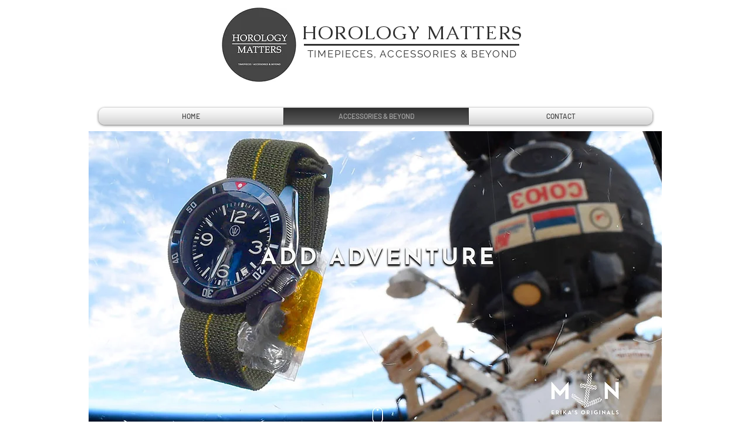

--- FILE ---
content_type: text/html; charset=UTF-8
request_url: https://www.horologymatters.com/erikasoriginals
body_size: 227344
content:
<!DOCTYPE html>
<html lang="en">
<head>
  
  <!-- SEO Tags -->
  <title>Erikas Originals | horologymatters</title>
  <link rel="canonical" href="https://www.horologymatters.com/erikasoriginals"/>
  <meta property="og:title" content="Erikas Originals | horologymatters"/>
  <meta property="og:url" content="https://www.horologymatters.com/erikasoriginals"/>
  <meta property="og:site_name" content="horologymatters"/>
  <meta property="og:type" content="website"/>
  <meta name="twitter:card" content="summary_large_image"/>
  <meta name="twitter:title" content="Erikas Originals | horologymatters"/>

  
  <meta charset='utf-8'>
  <meta name="viewport" content="width=device-width, initial-scale=1" id="wixDesktopViewport" />
  <meta http-equiv="X-UA-Compatible" content="IE=edge">
  <meta name="generator" content="Wix.com Website Builder"/>

  <link rel="icon" sizes="192x192" href="https://static.wixstatic.com/media/378df4_39553365fa2f4b0aad18c5a7f8b6b3ef%7Emv2.jpg/v1/fill/w_192%2Ch_192%2Clg_1%2Cusm_0.66_1.00_0.01/378df4_39553365fa2f4b0aad18c5a7f8b6b3ef%7Emv2.jpg" type="image/jpeg"/>
  <link rel="shortcut icon" href="https://static.wixstatic.com/media/378df4_39553365fa2f4b0aad18c5a7f8b6b3ef%7Emv2.jpg/v1/fill/w_192%2Ch_192%2Clg_1%2Cusm_0.66_1.00_0.01/378df4_39553365fa2f4b0aad18c5a7f8b6b3ef%7Emv2.jpg" type="image/jpeg"/>
  <link rel="apple-touch-icon" href="https://static.wixstatic.com/media/378df4_39553365fa2f4b0aad18c5a7f8b6b3ef%7Emv2.jpg/v1/fill/w_180%2Ch_180%2Clg_1%2Cusm_0.66_1.00_0.01/378df4_39553365fa2f4b0aad18c5a7f8b6b3ef%7Emv2.jpg" type="image/jpeg"/>

  <!-- Safari Pinned Tab Icon -->
  <!-- <link rel="mask-icon" href="https://static.wixstatic.com/media/378df4_39553365fa2f4b0aad18c5a7f8b6b3ef%7Emv2.jpg/v1/fill/w_192%2Ch_192%2Clg_1%2Cusm_0.66_1.00_0.01/378df4_39553365fa2f4b0aad18c5a7f8b6b3ef%7Emv2.jpg"> -->

  <!-- Original trials -->
  


  <!-- Segmenter Polyfill -->
  <script>
    if (!window.Intl || !window.Intl.Segmenter) {
      (function() {
        var script = document.createElement('script');
        script.src = 'https://static.parastorage.com/unpkg/@formatjs/intl-segmenter@11.7.10/polyfill.iife.js';
        document.head.appendChild(script);
      })();
    }
  </script>

  <!-- Legacy Polyfills -->
  <script nomodule="" src="https://static.parastorage.com/unpkg/core-js-bundle@3.2.1/minified.js"></script>
  <script nomodule="" src="https://static.parastorage.com/unpkg/focus-within-polyfill@5.0.9/dist/focus-within-polyfill.js"></script>

  <!-- Performance API Polyfills -->
  <script>
  (function () {
    var noop = function noop() {};
    if ("performance" in window === false) {
      window.performance = {};
    }
    window.performance.mark = performance.mark || noop;
    window.performance.measure = performance.measure || noop;
    if ("now" in window.performance === false) {
      var nowOffset = Date.now();
      if (performance.timing && performance.timing.navigationStart) {
        nowOffset = performance.timing.navigationStart;
      }
      window.performance.now = function now() {
        return Date.now() - nowOffset;
      };
    }
  })();
  </script>

  <!-- Globals Definitions -->
  <script>
    (function () {
      var now = Date.now()
      window.initialTimestamps = {
        initialTimestamp: now,
        initialRequestTimestamp: Math.round(performance.timeOrigin ? performance.timeOrigin : now - performance.now())
      }

      window.thunderboltTag = "QA_READY"
      window.thunderboltVersion = "1.16797.0"
    })();
  </script>

  <!-- Essential Viewer Model -->
  <script type="application/json" id="wix-essential-viewer-model">{"fleetConfig":{"fleetName":"thunderbolt-seo-renderer-gradual","type":"Rollout","code":1},"mode":{"qa":false,"enableTestApi":false,"debug":false,"ssrIndicator":false,"ssrOnly":false,"siteAssetsFallback":"enable","versionIndicator":false},"componentsLibrariesTopology":[{"artifactId":"editor-elements","namespace":"wixui","url":"https:\/\/static.parastorage.com\/services\/editor-elements\/1.14865.0"},{"artifactId":"editor-elements","namespace":"dsgnsys","url":"https:\/\/static.parastorage.com\/services\/editor-elements\/1.14865.0"}],"siteFeaturesConfigs":{"sessionManager":{"isRunningInDifferentSiteContext":false}},"language":{"userLanguage":"en"},"siteAssets":{"clientTopology":{"mediaRootUrl":"https:\/\/static.wixstatic.com","scriptsUrl":"static.parastorage.com","staticMediaUrl":"https:\/\/static.wixstatic.com\/media","moduleRepoUrl":"https:\/\/static.parastorage.com\/unpkg","fileRepoUrl":"https:\/\/static.parastorage.com\/services","viewerAppsUrl":"https:\/\/viewer-apps.parastorage.com","viewerAssetsUrl":"https:\/\/viewer-assets.parastorage.com","siteAssetsUrl":"https:\/\/siteassets.parastorage.com","pageJsonServerUrls":["https:\/\/pages.parastorage.com","https:\/\/staticorigin.wixstatic.com","https:\/\/www.horologymatters.com","https:\/\/fallback.wix.com\/wix-html-editor-pages-webapp\/page"],"pathOfTBModulesInFileRepoForFallback":"wix-thunderbolt\/dist\/"}},"siteFeatures":["accessibility","appMonitoring","assetsLoader","businessLogger","captcha","clickHandlerRegistrar","commonConfig","componentsLoader","componentsRegistry","consentPolicy","cyclicTabbing","domSelectors","dynamicPages","environmentWixCodeSdk","environment","lightbox","locationWixCodeSdk","mpaNavigation","navigationManager","navigationPhases","ooi","pages","panorama","protectedPages","renderer","reporter","routerFetch","router","scrollRestoration","seoWixCodeSdk","seo","sessionManager","siteMembersWixCodeSdk","siteMembers","siteScrollBlocker","siteWixCodeSdk","speculationRules","ssrCache","stores","structureApi","thunderboltInitializer","tpaCommons","translations","usedPlatformApis","warmupData","windowMessageRegistrar","windowWixCodeSdk","wixEmbedsApi","componentsReact","platform"],"site":{"externalBaseUrl":"https:\/\/www.horologymatters.com","isSEO":true},"media":{"staticMediaUrl":"https:\/\/static.wixstatic.com\/media","mediaRootUrl":"https:\/\/static.wixstatic.com\/","staticVideoUrl":"https:\/\/video.wixstatic.com\/"},"requestUrl":"https:\/\/www.horologymatters.com\/erikasoriginals","rollout":{"siteAssetsVersionsRollout":false,"isDACRollout":0,"isTBRollout":true},"commonConfig":{"brand":"wix","host":"VIEWER","bsi":"","consentPolicy":{},"consentPolicyHeader":{},"siteRevision":"5325","renderingFlow":"NONE","language":"en","locale":"en-ph"},"interactionSampleRatio":0.01,"dynamicModelUrl":"https:\/\/www.horologymatters.com\/_api\/v2\/dynamicmodel","accessTokensUrl":"https:\/\/www.horologymatters.com\/_api\/v1\/access-tokens","isExcludedFromSecurityExperiments":false,"experiments":{"specs.thunderbolt.hardenFetchAndXHR":true,"specs.thunderbolt.securityExperiments":true}}</script>
  <script>window.viewerModel = JSON.parse(document.getElementById('wix-essential-viewer-model').textContent)</script>

  <script>
    window.commonConfig = viewerModel.commonConfig
  </script>

  
  <!-- BEGIN handleAccessTokens bundle -->

  <script data-url="https://static.parastorage.com/services/wix-thunderbolt/dist/handleAccessTokens.inline.4f2f9a53.bundle.min.js">(()=>{"use strict";function e(e){let{context:o,property:r,value:n,enumerable:i=!0}=e,c=e.get,l=e.set;if(!r||void 0===n&&!c&&!l)return new Error("property and value are required");let a=o||globalThis,s=a?.[r],u={};if(void 0!==n)u.value=n;else{if(c){let e=t(c);e&&(u.get=e)}if(l){let e=t(l);e&&(u.set=e)}}let p={...u,enumerable:i||!1,configurable:!1};void 0!==n&&(p.writable=!1);try{Object.defineProperty(a,r,p)}catch(e){return e instanceof TypeError?s:e}return s}function t(e,t){return"function"==typeof e?e:!0===e?.async&&"function"==typeof e.func?t?async function(t){return e.func(t)}:async function(){return e.func()}:"function"==typeof e?.func?e.func:void 0}try{e({property:"strictDefine",value:e})}catch{}try{e({property:"defineStrictObject",value:r})}catch{}try{e({property:"defineStrictMethod",value:n})}catch{}var o=["toString","toLocaleString","valueOf","constructor","prototype"];function r(t){let{context:n,property:c,propertiesToExclude:l=[],skipPrototype:a=!1,hardenPrototypePropertiesToExclude:s=[]}=t;if(!c)return new Error("property is required");let u=(n||globalThis)[c],p={},f=i(n,c);u&&("object"==typeof u||"function"==typeof u)&&Reflect.ownKeys(u).forEach(t=>{if(!l.includes(t)&&!o.includes(t)){let o=i(u,t);if(o&&(o.writable||o.configurable)){let{value:r,get:n,set:i,enumerable:c=!1}=o,l={};void 0!==r?l.value=r:n?l.get=n:i&&(l.set=i);try{let o=e({context:u,property:t,...l,enumerable:c});p[t]=o}catch(e){if(!(e instanceof TypeError))throw e;try{p[t]=o.value||o.get||o.set}catch{}}}}});let d={originalObject:u,originalProperties:p};if(!a&&void 0!==u?.prototype){let e=r({context:u,property:"prototype",propertiesToExclude:s,skipPrototype:!0});e instanceof Error||(d.originalPrototype=e?.originalObject,d.originalPrototypeProperties=e?.originalProperties)}return e({context:n,property:c,value:u,enumerable:f?.enumerable}),d}function n(t,o){let r=(o||globalThis)[t],n=i(o||globalThis,t);return r&&n&&(n.writable||n.configurable)?(Object.freeze(r),e({context:globalThis,property:t,value:r})):r}function i(e,t){if(e&&t)try{return Reflect.getOwnPropertyDescriptor(e,t)}catch{return}}function c(e){if("string"!=typeof e)return e;try{return decodeURIComponent(e).toLowerCase().trim()}catch{return e.toLowerCase().trim()}}function l(e,t){let o="";if("string"==typeof e)o=e.split("=")[0]?.trim()||"";else{if(!e||"string"!=typeof e.name)return!1;o=e.name}return t.has(c(o)||"")}function a(e,t){let o;return o="string"==typeof e?e.split(";").map(e=>e.trim()).filter(e=>e.length>0):e||[],o.filter(e=>!l(e,t))}var s=null;function u(){return null===s&&(s=typeof Document>"u"?void 0:Object.getOwnPropertyDescriptor(Document.prototype,"cookie")),s}function p(t,o){if(!globalThis?.cookieStore)return;let r=globalThis.cookieStore.get.bind(globalThis.cookieStore),n=globalThis.cookieStore.getAll.bind(globalThis.cookieStore),i=globalThis.cookieStore.set.bind(globalThis.cookieStore),c=globalThis.cookieStore.delete.bind(globalThis.cookieStore);return e({context:globalThis.CookieStore.prototype,property:"get",value:async function(e){return l(("string"==typeof e?e:e.name)||"",t)?null:r.call(this,e)},enumerable:!0}),e({context:globalThis.CookieStore.prototype,property:"getAll",value:async function(){return a(await n.apply(this,Array.from(arguments)),t)},enumerable:!0}),e({context:globalThis.CookieStore.prototype,property:"set",value:async function(){let e=Array.from(arguments);if(!l(1===e.length?e[0].name:e[0],t))return i.apply(this,e);o&&console.warn(o)},enumerable:!0}),e({context:globalThis.CookieStore.prototype,property:"delete",value:async function(){let e=Array.from(arguments);if(!l(1===e.length?e[0].name:e[0],t))return c.apply(this,e)},enumerable:!0}),e({context:globalThis.cookieStore,property:"prototype",value:globalThis.CookieStore.prototype,enumerable:!1}),e({context:globalThis,property:"cookieStore",value:globalThis.cookieStore,enumerable:!0}),{get:r,getAll:n,set:i,delete:c}}var f=["TextEncoder","TextDecoder","XMLHttpRequestEventTarget","EventTarget","URL","JSON","Reflect","Object","Array","Map","Set","WeakMap","WeakSet","Promise","Symbol","Error"],d=["addEventListener","removeEventListener","dispatchEvent","encodeURI","encodeURIComponent","decodeURI","decodeURIComponent"];const y=(e,t)=>{try{const o=t?t.get.call(document):document.cookie;return o.split(";").map(e=>e.trim()).filter(t=>t?.startsWith(e))[0]?.split("=")[1]}catch(e){return""}},g=(e="",t="",o="/")=>`${e}=; ${t?`domain=${t};`:""} max-age=0; path=${o}; expires=Thu, 01 Jan 1970 00:00:01 GMT`;function m(){(function(){if("undefined"!=typeof window){const e=performance.getEntriesByType("navigation")[0];return"back_forward"===(e?.type||"")}return!1})()&&function(){const{counter:e}=function(){const e=b("getItem");if(e){const[t,o]=e.split("-"),r=o?parseInt(o,10):0;if(r>=3){const e=t?Number(t):0;if(Date.now()-e>6e4)return{counter:0}}return{counter:r}}return{counter:0}}();e<3?(!function(e=1){b("setItem",`${Date.now()}-${e}`)}(e+1),window.location.reload()):console.error("ATS: Max reload attempts reached")}()}function b(e,t){try{return sessionStorage[e]("reload",t||"")}catch(e){console.error("ATS: Error calling sessionStorage:",e)}}const h="client-session-bind",v="sec-fetch-unsupported",{experiments:w}=window.viewerModel,T=[h,"client-binding",v,"svSession","smSession","server-session-bind","wixSession2","wixSession3"].map(e=>e.toLowerCase()),{cookie:S}=function(t,o){let r=new Set(t);return e({context:document,property:"cookie",set:{func:e=>function(e,t,o,r){let n=u(),i=c(t.split(";")[0]||"")||"";[...o].every(e=>!i.startsWith(e.toLowerCase()))&&n?.set?n.set.call(e,t):r&&console.warn(r)}(document,e,r,o)},get:{func:()=>function(e,t){let o=u();if(!o?.get)throw new Error("Cookie descriptor or getter not available");return a(o.get.call(e),t).join("; ")}(document,r)},enumerable:!0}),{cookieStore:p(r,o),cookie:u()}}(T),k="tbReady",x="security_overrideGlobals",{experiments:E,siteFeaturesConfigs:C,accessTokensUrl:P}=window.viewerModel,R=P,M={},O=(()=>{const e=y(h,S);if(w["specs.thunderbolt.browserCacheReload"]){y(v,S)||e?b("removeItem"):m()}return(()=>{const e=g(h),t=g(h,location.hostname);S.set.call(document,e),S.set.call(document,t)})(),e})();O&&(M["client-binding"]=O);const D=fetch;addEventListener(k,function e(t){const{logger:o}=t.detail;try{window.tb.init({fetch:D,fetchHeaders:M})}catch(e){const t=new Error("TB003");o.meter(`${x}_${t.message}`,{paramsOverrides:{errorType:x,eventString:t.message}}),window?.viewerModel?.mode.debug&&console.error(e)}finally{removeEventListener(k,e)}}),E["specs.thunderbolt.hardenFetchAndXHR"]||(window.fetchDynamicModel=()=>C.sessionManager.isRunningInDifferentSiteContext?Promise.resolve({}):fetch(R,{credentials:"same-origin",headers:M}).then(function(e){if(!e.ok)throw new Error(`[${e.status}]${e.statusText}`);return e.json()}),window.dynamicModelPromise=window.fetchDynamicModel())})();
//# sourceMappingURL=https://static.parastorage.com/services/wix-thunderbolt/dist/handleAccessTokens.inline.4f2f9a53.bundle.min.js.map</script>

<!-- END handleAccessTokens bundle -->

<!-- BEGIN overrideGlobals bundle -->

<script data-url="https://static.parastorage.com/services/wix-thunderbolt/dist/overrideGlobals.inline.ec13bfcf.bundle.min.js">(()=>{"use strict";function e(e){let{context:r,property:o,value:n,enumerable:i=!0}=e,c=e.get,a=e.set;if(!o||void 0===n&&!c&&!a)return new Error("property and value are required");let l=r||globalThis,u=l?.[o],s={};if(void 0!==n)s.value=n;else{if(c){let e=t(c);e&&(s.get=e)}if(a){let e=t(a);e&&(s.set=e)}}let p={...s,enumerable:i||!1,configurable:!1};void 0!==n&&(p.writable=!1);try{Object.defineProperty(l,o,p)}catch(e){return e instanceof TypeError?u:e}return u}function t(e,t){return"function"==typeof e?e:!0===e?.async&&"function"==typeof e.func?t?async function(t){return e.func(t)}:async function(){return e.func()}:"function"==typeof e?.func?e.func:void 0}try{e({property:"strictDefine",value:e})}catch{}try{e({property:"defineStrictObject",value:o})}catch{}try{e({property:"defineStrictMethod",value:n})}catch{}var r=["toString","toLocaleString","valueOf","constructor","prototype"];function o(t){let{context:n,property:c,propertiesToExclude:a=[],skipPrototype:l=!1,hardenPrototypePropertiesToExclude:u=[]}=t;if(!c)return new Error("property is required");let s=(n||globalThis)[c],p={},f=i(n,c);s&&("object"==typeof s||"function"==typeof s)&&Reflect.ownKeys(s).forEach(t=>{if(!a.includes(t)&&!r.includes(t)){let r=i(s,t);if(r&&(r.writable||r.configurable)){let{value:o,get:n,set:i,enumerable:c=!1}=r,a={};void 0!==o?a.value=o:n?a.get=n:i&&(a.set=i);try{let r=e({context:s,property:t,...a,enumerable:c});p[t]=r}catch(e){if(!(e instanceof TypeError))throw e;try{p[t]=r.value||r.get||r.set}catch{}}}}});let d={originalObject:s,originalProperties:p};if(!l&&void 0!==s?.prototype){let e=o({context:s,property:"prototype",propertiesToExclude:u,skipPrototype:!0});e instanceof Error||(d.originalPrototype=e?.originalObject,d.originalPrototypeProperties=e?.originalProperties)}return e({context:n,property:c,value:s,enumerable:f?.enumerable}),d}function n(t,r){let o=(r||globalThis)[t],n=i(r||globalThis,t);return o&&n&&(n.writable||n.configurable)?(Object.freeze(o),e({context:globalThis,property:t,value:o})):o}function i(e,t){if(e&&t)try{return Reflect.getOwnPropertyDescriptor(e,t)}catch{return}}function c(e){if("string"!=typeof e)return e;try{return decodeURIComponent(e).toLowerCase().trim()}catch{return e.toLowerCase().trim()}}function a(e,t){return e instanceof Headers?e.forEach((r,o)=>{l(o,t)||e.delete(o)}):Object.keys(e).forEach(r=>{l(r,t)||delete e[r]}),e}function l(e,t){return!t.has(c(e)||"")}function u(e,t){let r=!0,o=function(e){let t,r;if(globalThis.Request&&e instanceof Request)t=e.url;else{if("function"!=typeof e?.toString)throw new Error("Unsupported type for url");t=e.toString()}try{return new URL(t).pathname}catch{return r=t.replace(/#.+/gi,"").split("?").shift(),r.startsWith("/")?r:`/${r}`}}(e),n=c(o);return n&&t.some(e=>n.includes(e))&&(r=!1),r}function s(t,r,o){let n=fetch,i=XMLHttpRequest,c=new Set(r);function s(){let e=new i,r=e.open,n=e.setRequestHeader;return e.open=function(){let n=Array.from(arguments),i=n[1];if(n.length<2||u(i,t))return r.apply(e,n);throw new Error(o||`Request not allowed for path ${i}`)},e.setRequestHeader=function(t,r){l(decodeURIComponent(t),c)&&n.call(e,t,r)},e}return e({property:"fetch",value:function(){let e=function(e,t){return globalThis.Request&&e[0]instanceof Request&&e[0]?.headers?a(e[0].headers,t):e[1]?.headers&&a(e[1].headers,t),e}(arguments,c);return u(arguments[0],t)?n.apply(globalThis,Array.from(e)):new Promise((e,t)=>{t(new Error(o||`Request not allowed for path ${arguments[0]}`))})},enumerable:!0}),e({property:"XMLHttpRequest",value:s,enumerable:!0}),Object.keys(i).forEach(e=>{s[e]=i[e]}),{fetch:n,XMLHttpRequest:i}}var p=["TextEncoder","TextDecoder","XMLHttpRequestEventTarget","EventTarget","URL","JSON","Reflect","Object","Array","Map","Set","WeakMap","WeakSet","Promise","Symbol","Error"],f=["addEventListener","removeEventListener","dispatchEvent","encodeURI","encodeURIComponent","decodeURI","decodeURIComponent"];const d=function(){let t=globalThis.open,r=document.open;function o(e,r,o){let n="string"!=typeof e,i=t.call(window,e,r,o);return n||e&&function(e){return e.startsWith("//")&&/(?:[a-z0-9](?:[a-z0-9-]{0,61}[a-z0-9])?\.)+[a-z0-9][a-z0-9-]{0,61}[a-z0-9]/g.test(`${location.protocol}:${e}`)&&(e=`${location.protocol}${e}`),!e.startsWith("http")||new URL(e).hostname===location.hostname}(e)?{}:i}return e({property:"open",value:o,context:globalThis,enumerable:!0}),e({property:"open",value:function(e,t,n){return e?o(e,t,n):r.call(document,e||"",t||"",n||"")},context:document,enumerable:!0}),{open:t,documentOpen:r}},y=function(){let t=document.createElement,r=Element.prototype.setAttribute,o=Element.prototype.setAttributeNS;return e({property:"createElement",context:document,value:function(n,i){let a=t.call(document,n,i);if("iframe"===c(n)){e({property:"srcdoc",context:a,get:()=>"",set:()=>{console.warn("`srcdoc` is not allowed in iframe elements.")}});let t=function(e,t){"srcdoc"!==e.toLowerCase()?r.call(a,e,t):console.warn("`srcdoc` attribute is not allowed to be set.")},n=function(e,t,r){"srcdoc"!==t.toLowerCase()?o.call(a,e,t,r):console.warn("`srcdoc` attribute is not allowed to be set.")};a.setAttribute=t,a.setAttributeNS=n}return a},enumerable:!0}),{createElement:t,setAttribute:r,setAttributeNS:o}},m=["client-binding"],b=["/_api/v1/access-tokens","/_api/v2/dynamicmodel","/_api/one-app-session-web/v3/businesses"],h=function(){let t=setTimeout,r=setInterval;return o("setTimeout",0,globalThis),o("setInterval",0,globalThis),{setTimeout:t,setInterval:r};function o(t,r,o){let n=o||globalThis,i=n[t];if(!i||"function"!=typeof i)throw new Error(`Function ${t} not found or is not a function`);e({property:t,value:function(){let e=Array.from(arguments);if("string"!=typeof e[r])return i.apply(n,e);console.warn(`Calling ${t} with a String Argument at index ${r} is not allowed`)},context:o,enumerable:!0})}},v=function(){if(navigator&&"serviceWorker"in navigator){let t=navigator.serviceWorker.register;return e({context:navigator.serviceWorker,property:"register",value:function(){console.log("Service worker registration is not allowed")},enumerable:!0}),{register:t}}return{}};performance.mark("overrideGlobals started");const{isExcludedFromSecurityExperiments:g,experiments:w}=window.viewerModel,E=!g&&w["specs.thunderbolt.securityExperiments"];try{d(),E&&y(),w["specs.thunderbolt.hardenFetchAndXHR"]&&E&&s(b,m),v(),(e=>{let t=[],r=[];r=r.concat(["TextEncoder","TextDecoder"]),e&&(r=r.concat(["XMLHttpRequestEventTarget","EventTarget"])),r=r.concat(["URL","JSON"]),e&&(t=t.concat(["addEventListener","removeEventListener"])),t=t.concat(["encodeURI","encodeURIComponent","decodeURI","decodeURIComponent"]),r=r.concat(["String","Number"]),e&&r.push("Object"),r=r.concat(["Reflect"]),t.forEach(e=>{n(e),["addEventListener","removeEventListener"].includes(e)&&n(e,document)}),r.forEach(e=>{o({property:e})})})(E),E&&h()}catch(e){window?.viewerModel?.mode.debug&&console.error(e);const t=new Error("TB006");window.fedops?.reportError(t,"security_overrideGlobals"),window.Sentry?window.Sentry.captureException(t):globalThis.defineStrictProperty("sentryBuffer",[t],window,!1)}performance.mark("overrideGlobals ended")})();
//# sourceMappingURL=https://static.parastorage.com/services/wix-thunderbolt/dist/overrideGlobals.inline.ec13bfcf.bundle.min.js.map</script>

<!-- END overrideGlobals bundle -->


  
  <script>
    window.commonConfig = viewerModel.commonConfig

	
  </script>

  <!-- Initial CSS -->
  <style data-url="https://static.parastorage.com/services/wix-thunderbolt/dist/main.347af09f.min.css">@keyframes slide-horizontal-new{0%{transform:translateX(100%)}}@keyframes slide-horizontal-old{80%{opacity:1}to{opacity:0;transform:translateX(-100%)}}@keyframes slide-vertical-new{0%{transform:translateY(-100%)}}@keyframes slide-vertical-old{80%{opacity:1}to{opacity:0;transform:translateY(100%)}}@keyframes out-in-new{0%{opacity:0}}@keyframes out-in-old{to{opacity:0}}:root:active-view-transition{view-transition-name:none}::view-transition{pointer-events:none}:root:active-view-transition::view-transition-new(page-group),:root:active-view-transition::view-transition-old(page-group){animation-duration:.6s;cursor:wait;pointer-events:all}:root:active-view-transition-type(SlideHorizontal)::view-transition-old(page-group){animation:slide-horizontal-old .6s cubic-bezier(.83,0,.17,1) forwards;mix-blend-mode:normal}:root:active-view-transition-type(SlideHorizontal)::view-transition-new(page-group){animation:slide-horizontal-new .6s cubic-bezier(.83,0,.17,1) backwards;mix-blend-mode:normal}:root:active-view-transition-type(SlideVertical)::view-transition-old(page-group){animation:slide-vertical-old .6s cubic-bezier(.83,0,.17,1) forwards;mix-blend-mode:normal}:root:active-view-transition-type(SlideVertical)::view-transition-new(page-group){animation:slide-vertical-new .6s cubic-bezier(.83,0,.17,1) backwards;mix-blend-mode:normal}:root:active-view-transition-type(OutIn)::view-transition-old(page-group){animation:out-in-old .35s cubic-bezier(.22,1,.36,1) forwards}:root:active-view-transition-type(OutIn)::view-transition-new(page-group){animation:out-in-new .35s cubic-bezier(.64,0,.78,0) .35s backwards}@media(prefers-reduced-motion:reduce){::view-transition-group(*),::view-transition-new(*),::view-transition-old(*){animation:none!important}}body,html{background:transparent;border:0;margin:0;outline:0;padding:0;vertical-align:baseline}body{--scrollbar-width:0px;font-family:Arial,Helvetica,sans-serif;font-size:10px}body,html{height:100%}body{overflow-x:auto;overflow-y:scroll}body:not(.responsive) #site-root{min-width:var(--site-width);width:100%}body:not([data-js-loaded]) [data-hide-prejs]{visibility:hidden}interact-element{display:contents}#SITE_CONTAINER{position:relative}:root{--one-unit:1vw;--section-max-width:9999px;--spx-stopper-max:9999px;--spx-stopper-min:0px;--browser-zoom:1}@supports(-webkit-appearance:none) and (stroke-color:transparent){:root{--safari-sticky-fix:opacity;--experimental-safari-sticky-fix:translateZ(0)}}@supports(container-type:inline-size){:root{--one-unit:1cqw}}[id^=oldHoverBox-]{mix-blend-mode:plus-lighter;transition:opacity .5s ease,visibility .5s ease}[data-mesh-id$=inlineContent-gridContainer]:has(>[id^=oldHoverBox-]){isolation:isolate}</style>
<style data-url="https://static.parastorage.com/services/wix-thunderbolt/dist/main.renderer.25146d00.min.css">a,abbr,acronym,address,applet,b,big,blockquote,button,caption,center,cite,code,dd,del,dfn,div,dl,dt,em,fieldset,font,footer,form,h1,h2,h3,h4,h5,h6,header,i,iframe,img,ins,kbd,label,legend,li,nav,object,ol,p,pre,q,s,samp,section,small,span,strike,strong,sub,sup,table,tbody,td,tfoot,th,thead,title,tr,tt,u,ul,var{background:transparent;border:0;margin:0;outline:0;padding:0;vertical-align:baseline}input,select,textarea{box-sizing:border-box;font-family:Helvetica,Arial,sans-serif}ol,ul{list-style:none}blockquote,q{quotes:none}ins{text-decoration:none}del{text-decoration:line-through}table{border-collapse:collapse;border-spacing:0}a{cursor:pointer;text-decoration:none}.testStyles{overflow-y:hidden}.reset-button{-webkit-appearance:none;background:none;border:0;color:inherit;font:inherit;line-height:normal;outline:0;overflow:visible;padding:0;-webkit-user-select:none;-moz-user-select:none;-ms-user-select:none}:focus{outline:none}body.device-mobile-optimized:not(.disable-site-overflow){overflow-x:hidden;overflow-y:scroll}body.device-mobile-optimized:not(.responsive) #SITE_CONTAINER{margin-left:auto;margin-right:auto;overflow-x:visible;position:relative;width:320px}body.device-mobile-optimized:not(.responsive):not(.blockSiteScrolling) #SITE_CONTAINER{margin-top:0}body.device-mobile-optimized>*{max-width:100%!important}body.device-mobile-optimized #site-root{overflow-x:hidden;overflow-y:hidden}@supports(overflow:clip){body.device-mobile-optimized #site-root{overflow-x:clip;overflow-y:clip}}body.device-mobile-non-optimized #SITE_CONTAINER #site-root{overflow-x:clip;overflow-y:clip}body.device-mobile-non-optimized.fullScreenMode{background-color:#5f6360}body.device-mobile-non-optimized.fullScreenMode #MOBILE_ACTIONS_MENU,body.device-mobile-non-optimized.fullScreenMode #SITE_BACKGROUND,body.device-mobile-non-optimized.fullScreenMode #site-root,body.fullScreenMode #WIX_ADS{visibility:hidden}body.fullScreenMode{overflow-x:hidden!important;overflow-y:hidden!important}body.fullScreenMode.device-mobile-optimized #TINY_MENU{opacity:0;pointer-events:none}body.fullScreenMode-scrollable.device-mobile-optimized{overflow-x:hidden!important;overflow-y:auto!important}body.fullScreenMode-scrollable.device-mobile-optimized #masterPage,body.fullScreenMode-scrollable.device-mobile-optimized #site-root{overflow-x:hidden!important;overflow-y:hidden!important}body.fullScreenMode-scrollable.device-mobile-optimized #SITE_BACKGROUND,body.fullScreenMode-scrollable.device-mobile-optimized #masterPage{height:auto!important}body.fullScreenMode-scrollable.device-mobile-optimized #masterPage.mesh-layout{height:0!important}body.blockSiteScrolling,body.siteScrollingBlocked{position:fixed;width:100%}body.siteScrollingBlockedIOSFix{overflow:hidden!important}body.blockSiteScrolling #SITE_CONTAINER{margin-top:calc(var(--blocked-site-scroll-margin-top)*-1)}#site-root{margin:0 auto;min-height:100%;position:relative;top:var(--wix-ads-height)}#site-root img:not([src]){visibility:hidden}#site-root svg img:not([src]){visibility:visible}.auto-generated-link{color:inherit}#SCROLL_TO_BOTTOM,#SCROLL_TO_TOP{height:0}.has-click-trigger{cursor:pointer}.fullScreenOverlay{bottom:0;display:flex;justify-content:center;left:0;overflow-y:hidden;position:fixed;right:0;top:-60px;z-index:1005}.fullScreenOverlay>.fullScreenOverlayContent{bottom:0;left:0;margin:0 auto;overflow:hidden;position:absolute;right:0;top:60px;transform:translateZ(0)}[data-mesh-id$=centeredContent],[data-mesh-id$=form],[data-mesh-id$=inlineContent]{pointer-events:none;position:relative}[data-mesh-id$=-gridWrapper],[data-mesh-id$=-rotated-wrapper]{pointer-events:none}[data-mesh-id$=-gridContainer]>*,[data-mesh-id$=-rotated-wrapper]>*,[data-mesh-id$=inlineContent]>:not([data-mesh-id$=-gridContainer]){pointer-events:auto}.device-mobile-optimized #masterPage.mesh-layout #SOSP_CONTAINER_CUSTOM_ID{grid-area:2/1/3/2;-ms-grid-row:2;position:relative}#masterPage.mesh-layout{-ms-grid-rows:max-content max-content min-content max-content;-ms-grid-columns:100%;align-items:start;display:-ms-grid;display:grid;grid-template-columns:100%;grid-template-rows:max-content max-content min-content max-content;justify-content:stretch}#masterPage.mesh-layout #PAGES_CONTAINER,#masterPage.mesh-layout #SITE_FOOTER-placeholder,#masterPage.mesh-layout #SITE_FOOTER_WRAPPER,#masterPage.mesh-layout #SITE_HEADER-placeholder,#masterPage.mesh-layout #SITE_HEADER_WRAPPER,#masterPage.mesh-layout #SOSP_CONTAINER_CUSTOM_ID[data-state~=mobileView],#masterPage.mesh-layout #soapAfterPagesContainer,#masterPage.mesh-layout #soapBeforePagesContainer{-ms-grid-row-align:start;-ms-grid-column-align:start;-ms-grid-column:1}#masterPage.mesh-layout #SITE_HEADER-placeholder,#masterPage.mesh-layout #SITE_HEADER_WRAPPER{grid-area:1/1/2/2;-ms-grid-row:1}#masterPage.mesh-layout #PAGES_CONTAINER,#masterPage.mesh-layout #soapAfterPagesContainer,#masterPage.mesh-layout #soapBeforePagesContainer{grid-area:3/1/4/2;-ms-grid-row:3}#masterPage.mesh-layout #soapAfterPagesContainer,#masterPage.mesh-layout #soapBeforePagesContainer{width:100%}#masterPage.mesh-layout #PAGES_CONTAINER{align-self:stretch}#masterPage.mesh-layout main#PAGES_CONTAINER{display:block}#masterPage.mesh-layout #SITE_FOOTER-placeholder,#masterPage.mesh-layout #SITE_FOOTER_WRAPPER{grid-area:4/1/5/2;-ms-grid-row:4}#masterPage.mesh-layout #SITE_PAGES,#masterPage.mesh-layout [data-mesh-id=PAGES_CONTAINERcenteredContent],#masterPage.mesh-layout [data-mesh-id=PAGES_CONTAINERinlineContent]{height:100%}#masterPage.mesh-layout.desktop>*{width:100%}#masterPage.mesh-layout #PAGES_CONTAINER,#masterPage.mesh-layout #SITE_FOOTER,#masterPage.mesh-layout #SITE_FOOTER_WRAPPER,#masterPage.mesh-layout #SITE_HEADER,#masterPage.mesh-layout #SITE_HEADER_WRAPPER,#masterPage.mesh-layout #SITE_PAGES,#masterPage.mesh-layout #masterPageinlineContent{position:relative}#masterPage.mesh-layout #SITE_HEADER{grid-area:1/1/2/2}#masterPage.mesh-layout #SITE_FOOTER{grid-area:4/1/5/2}#masterPage.mesh-layout.overflow-x-clip #SITE_FOOTER,#masterPage.mesh-layout.overflow-x-clip #SITE_HEADER{overflow-x:clip}[data-z-counter]{z-index:0}[data-z-counter="0"]{z-index:auto}.wixSiteProperties{-webkit-font-smoothing:antialiased;-moz-osx-font-smoothing:grayscale}:root{--wst-button-color-fill-primary:rgb(var(--color_48));--wst-button-color-border-primary:rgb(var(--color_49));--wst-button-color-text-primary:rgb(var(--color_50));--wst-button-color-fill-primary-hover:rgb(var(--color_51));--wst-button-color-border-primary-hover:rgb(var(--color_52));--wst-button-color-text-primary-hover:rgb(var(--color_53));--wst-button-color-fill-primary-disabled:rgb(var(--color_54));--wst-button-color-border-primary-disabled:rgb(var(--color_55));--wst-button-color-text-primary-disabled:rgb(var(--color_56));--wst-button-color-fill-secondary:rgb(var(--color_57));--wst-button-color-border-secondary:rgb(var(--color_58));--wst-button-color-text-secondary:rgb(var(--color_59));--wst-button-color-fill-secondary-hover:rgb(var(--color_60));--wst-button-color-border-secondary-hover:rgb(var(--color_61));--wst-button-color-text-secondary-hover:rgb(var(--color_62));--wst-button-color-fill-secondary-disabled:rgb(var(--color_63));--wst-button-color-border-secondary-disabled:rgb(var(--color_64));--wst-button-color-text-secondary-disabled:rgb(var(--color_65));--wst-color-fill-base-1:rgb(var(--color_36));--wst-color-fill-base-2:rgb(var(--color_37));--wst-color-fill-base-shade-1:rgb(var(--color_38));--wst-color-fill-base-shade-2:rgb(var(--color_39));--wst-color-fill-base-shade-3:rgb(var(--color_40));--wst-color-fill-accent-1:rgb(var(--color_41));--wst-color-fill-accent-2:rgb(var(--color_42));--wst-color-fill-accent-3:rgb(var(--color_43));--wst-color-fill-accent-4:rgb(var(--color_44));--wst-color-fill-background-primary:rgb(var(--color_11));--wst-color-fill-background-secondary:rgb(var(--color_12));--wst-color-text-primary:rgb(var(--color_15));--wst-color-text-secondary:rgb(var(--color_14));--wst-color-action:rgb(var(--color_18));--wst-color-disabled:rgb(var(--color_39));--wst-color-title:rgb(var(--color_45));--wst-color-subtitle:rgb(var(--color_46));--wst-color-line:rgb(var(--color_47));--wst-font-style-h2:var(--font_2);--wst-font-style-h3:var(--font_3);--wst-font-style-h4:var(--font_4);--wst-font-style-h5:var(--font_5);--wst-font-style-h6:var(--font_6);--wst-font-style-body-large:var(--font_7);--wst-font-style-body-medium:var(--font_8);--wst-font-style-body-small:var(--font_9);--wst-font-style-body-x-small:var(--font_10);--wst-color-custom-1:rgb(var(--color_13));--wst-color-custom-2:rgb(var(--color_16));--wst-color-custom-3:rgb(var(--color_17));--wst-color-custom-4:rgb(var(--color_19));--wst-color-custom-5:rgb(var(--color_20));--wst-color-custom-6:rgb(var(--color_21));--wst-color-custom-7:rgb(var(--color_22));--wst-color-custom-8:rgb(var(--color_23));--wst-color-custom-9:rgb(var(--color_24));--wst-color-custom-10:rgb(var(--color_25));--wst-color-custom-11:rgb(var(--color_26));--wst-color-custom-12:rgb(var(--color_27));--wst-color-custom-13:rgb(var(--color_28));--wst-color-custom-14:rgb(var(--color_29));--wst-color-custom-15:rgb(var(--color_30));--wst-color-custom-16:rgb(var(--color_31));--wst-color-custom-17:rgb(var(--color_32));--wst-color-custom-18:rgb(var(--color_33));--wst-color-custom-19:rgb(var(--color_34));--wst-color-custom-20:rgb(var(--color_35))}.wix-presets-wrapper{display:contents}</style>

  <meta name="format-detection" content="telephone=no">
  <meta name="skype_toolbar" content="skype_toolbar_parser_compatible">
  
  

  

  

  <!-- head performance data start -->
  
  <!-- head performance data end -->
  

    


    
<style data-href="https://static.parastorage.com/services/editor-elements-library/dist/thunderbolt/rb_wixui.thunderbolt_bootstrap-classic.72e6a2a3.min.css">.PlZyDq{touch-action:manipulation}.uDW_Qe{align-items:center;box-sizing:border-box;display:flex;justify-content:var(--label-align);min-width:100%;text-align:initial;width:-moz-max-content;width:max-content}.uDW_Qe:before{max-width:var(--margin-start,0)}.uDW_Qe:after,.uDW_Qe:before{align-self:stretch;content:"";flex-grow:1}.uDW_Qe:after{max-width:var(--margin-end,0)}.FubTgk{height:100%}.FubTgk .uDW_Qe{border-radius:var(--corvid-border-radius,var(--rd,0));bottom:0;box-shadow:var(--shd,0 1px 4px rgba(0,0,0,.6));left:0;position:absolute;right:0;top:0;transition:var(--trans1,border-color .4s ease 0s,background-color .4s ease 0s)}.FubTgk .uDW_Qe:link,.FubTgk .uDW_Qe:visited{border-color:transparent}.FubTgk .l7_2fn{color:var(--corvid-color,rgb(var(--txt,var(--color_15,color_15))));font:var(--fnt,var(--font_5));margin:0;position:relative;transition:var(--trans2,color .4s ease 0s);white-space:nowrap}.FubTgk[aria-disabled=false] .uDW_Qe{background-color:var(--corvid-background-color,rgba(var(--bg,var(--color_17,color_17)),var(--alpha-bg,1)));border:solid var(--corvid-border-color,rgba(var(--brd,var(--color_15,color_15)),var(--alpha-brd,1))) var(--corvid-border-width,var(--brw,0));cursor:pointer!important}:host(.device-mobile-optimized) .FubTgk[aria-disabled=false]:active .uDW_Qe,body.device-mobile-optimized .FubTgk[aria-disabled=false]:active .uDW_Qe{background-color:var(--corvid-hover-background-color,rgba(var(--bgh,var(--color_18,color_18)),var(--alpha-bgh,1)));border-color:var(--corvid-hover-border-color,rgba(var(--brdh,var(--color_15,color_15)),var(--alpha-brdh,1)))}:host(.device-mobile-optimized) .FubTgk[aria-disabled=false]:active .l7_2fn,body.device-mobile-optimized .FubTgk[aria-disabled=false]:active .l7_2fn{color:var(--corvid-hover-color,rgb(var(--txth,var(--color_15,color_15))))}:host(:not(.device-mobile-optimized)) .FubTgk[aria-disabled=false]:hover .uDW_Qe,body:not(.device-mobile-optimized) .FubTgk[aria-disabled=false]:hover .uDW_Qe{background-color:var(--corvid-hover-background-color,rgba(var(--bgh,var(--color_18,color_18)),var(--alpha-bgh,1)));border-color:var(--corvid-hover-border-color,rgba(var(--brdh,var(--color_15,color_15)),var(--alpha-brdh,1)))}:host(:not(.device-mobile-optimized)) .FubTgk[aria-disabled=false]:hover .l7_2fn,body:not(.device-mobile-optimized) .FubTgk[aria-disabled=false]:hover .l7_2fn{color:var(--corvid-hover-color,rgb(var(--txth,var(--color_15,color_15))))}.FubTgk[aria-disabled=true] .uDW_Qe{background-color:var(--corvid-disabled-background-color,rgba(var(--bgd,204,204,204),var(--alpha-bgd,1)));border-color:var(--corvid-disabled-border-color,rgba(var(--brdd,204,204,204),var(--alpha-brdd,1)));border-style:solid;border-width:var(--corvid-border-width,var(--brw,0))}.FubTgk[aria-disabled=true] .l7_2fn{color:var(--corvid-disabled-color,rgb(var(--txtd,255,255,255)))}.uUxqWY{align-items:center;box-sizing:border-box;display:flex;justify-content:var(--label-align);min-width:100%;text-align:initial;width:-moz-max-content;width:max-content}.uUxqWY:before{max-width:var(--margin-start,0)}.uUxqWY:after,.uUxqWY:before{align-self:stretch;content:"";flex-grow:1}.uUxqWY:after{max-width:var(--margin-end,0)}.Vq4wYb[aria-disabled=false] .uUxqWY{cursor:pointer}:host(.device-mobile-optimized) .Vq4wYb[aria-disabled=false]:active .wJVzSK,body.device-mobile-optimized .Vq4wYb[aria-disabled=false]:active .wJVzSK{color:var(--corvid-hover-color,rgb(var(--txth,var(--color_15,color_15))));transition:var(--trans,color .4s ease 0s)}:host(:not(.device-mobile-optimized)) .Vq4wYb[aria-disabled=false]:hover .wJVzSK,body:not(.device-mobile-optimized) .Vq4wYb[aria-disabled=false]:hover .wJVzSK{color:var(--corvid-hover-color,rgb(var(--txth,var(--color_15,color_15))));transition:var(--trans,color .4s ease 0s)}.Vq4wYb .uUxqWY{bottom:0;left:0;position:absolute;right:0;top:0}.Vq4wYb .wJVzSK{color:var(--corvid-color,rgb(var(--txt,var(--color_15,color_15))));font:var(--fnt,var(--font_5));transition:var(--trans,color .4s ease 0s);white-space:nowrap}.Vq4wYb[aria-disabled=true] .wJVzSK{color:var(--corvid-disabled-color,rgb(var(--txtd,255,255,255)))}:host(:not(.device-mobile-optimized)) .CohWsy,body:not(.device-mobile-optimized) .CohWsy{display:flex}:host(:not(.device-mobile-optimized)) .V5AUxf,body:not(.device-mobile-optimized) .V5AUxf{-moz-column-gap:var(--margin);column-gap:var(--margin);direction:var(--direction);display:flex;margin:0 auto;position:relative;width:calc(100% - var(--padding)*2)}:host(:not(.device-mobile-optimized)) .V5AUxf>*,body:not(.device-mobile-optimized) .V5AUxf>*{direction:ltr;flex:var(--column-flex) 1 0%;left:0;margin-bottom:var(--padding);margin-top:var(--padding);min-width:0;position:relative;top:0}:host(.device-mobile-optimized) .V5AUxf,body.device-mobile-optimized .V5AUxf{display:block;padding-bottom:var(--padding-y);padding-left:var(--padding-x,0);padding-right:var(--padding-x,0);padding-top:var(--padding-y);position:relative}:host(.device-mobile-optimized) .V5AUxf>*,body.device-mobile-optimized .V5AUxf>*{margin-bottom:var(--margin);position:relative}:host(.device-mobile-optimized) .V5AUxf>:first-child,body.device-mobile-optimized .V5AUxf>:first-child{margin-top:var(--firstChildMarginTop,0)}:host(.device-mobile-optimized) .V5AUxf>:last-child,body.device-mobile-optimized .V5AUxf>:last-child{margin-bottom:var(--lastChildMarginBottom)}.LIhNy3{backface-visibility:hidden}.jhxvbR,.mtrorN{display:block;height:100%;width:100%}.jhxvbR img{max-width:var(--wix-img-max-width,100%)}.jhxvbR[data-animate-blur] img{filter:blur(9px);transition:filter .8s ease-in}.jhxvbR[data-animate-blur] img[data-load-done]{filter:none}.if7Vw2{height:100%;left:0;-webkit-mask-image:var(--mask-image,none);mask-image:var(--mask-image,none);-webkit-mask-position:var(--mask-position,0);mask-position:var(--mask-position,0);-webkit-mask-repeat:var(--mask-repeat,no-repeat);mask-repeat:var(--mask-repeat,no-repeat);-webkit-mask-size:var(--mask-size,100%);mask-size:var(--mask-size,100%);overflow:hidden;pointer-events:var(--fill-layer-background-media-pointer-events);position:absolute;top:0;width:100%}.if7Vw2.f0uTJH{clip:rect(0,auto,auto,0)}.if7Vw2 .i1tH8h{height:100%;position:absolute;top:0;width:100%}.if7Vw2 .DXi4PB{height:var(--fill-layer-image-height,100%);opacity:var(--fill-layer-image-opacity)}.if7Vw2 .DXi4PB img{height:100%;width:100%}@supports(-webkit-hyphens:none){.if7Vw2.f0uTJH{clip:auto;-webkit-clip-path:inset(0)}}.wG8dni{height:100%}.tcElKx{background-color:var(--bg-overlay-color);background-image:var(--bg-gradient);transition:var(--inherit-transition)}.ImALHf,.Ybjs9b{opacity:var(--fill-layer-video-opacity)}.UWmm3w{bottom:var(--media-padding-bottom);height:var(--media-padding-height);position:absolute;top:var(--media-padding-top);width:100%}.Yjj1af{transform:scale(var(--scale,1));transition:var(--transform-duration,transform 0s)}.ImALHf{height:100%;position:relative;width:100%}.KCM6zk{opacity:var(--fill-layer-video-opacity,var(--fill-layer-image-opacity,1))}.KCM6zk .DXi4PB,.KCM6zk .ImALHf,.KCM6zk .Ybjs9b{opacity:1}._uqPqy{clip-path:var(--fill-layer-clip)}._uqPqy,.eKyYhK{position:absolute;top:0}._uqPqy,.eKyYhK,.x0mqQS img{height:100%;width:100%}.pnCr6P{opacity:0}.blf7sp,.pnCr6P{position:absolute;top:0}.blf7sp{height:0;left:0;overflow:hidden;width:0}.rWP3Gv{left:0;pointer-events:var(--fill-layer-background-media-pointer-events);position:var(--fill-layer-background-media-position)}.Tr4n3d,.rWP3Gv,.wRqk6s{height:100%;top:0;width:100%}.wRqk6s{position:absolute}.Tr4n3d{background-color:var(--fill-layer-background-overlay-color);opacity:var(--fill-layer-background-overlay-blend-opacity-fallback,1);position:var(--fill-layer-background-overlay-position);transform:var(--fill-layer-background-overlay-transform)}@supports(mix-blend-mode:overlay){.Tr4n3d{mix-blend-mode:var(--fill-layer-background-overlay-blend-mode);opacity:var(--fill-layer-background-overlay-blend-opacity,1)}}.VXAmO2{--divider-pin-height__:min(1,calc(var(--divider-layers-pin-factor__) + 1));--divider-pin-layer-height__:var( --divider-layers-pin-factor__ );--divider-pin-border__:min(1,calc(var(--divider-layers-pin-factor__) / -1 + 1));height:calc(var(--divider-height__) + var(--divider-pin-height__)*var(--divider-layers-size__)*var(--divider-layers-y__))}.VXAmO2,.VXAmO2 .dy3w_9{left:0;position:absolute;width:100%}.VXAmO2 .dy3w_9{--divider-layer-i__:var(--divider-layer-i,0);background-position:left calc(50% + var(--divider-offset-x__) + var(--divider-layers-x__)*var(--divider-layer-i__)) bottom;background-repeat:repeat-x;border-bottom-style:solid;border-bottom-width:calc(var(--divider-pin-border__)*var(--divider-layer-i__)*var(--divider-layers-y__));height:calc(var(--divider-height__) + var(--divider-pin-layer-height__)*var(--divider-layer-i__)*var(--divider-layers-y__));opacity:calc(1 - var(--divider-layer-i__)/(var(--divider-layer-i__) + 1))}.UORcXs{--divider-height__:var(--divider-top-height,auto);--divider-offset-x__:var(--divider-top-offset-x,0px);--divider-layers-size__:var(--divider-top-layers-size,0);--divider-layers-y__:var(--divider-top-layers-y,0px);--divider-layers-x__:var(--divider-top-layers-x,0px);--divider-layers-pin-factor__:var(--divider-top-layers-pin-factor,0);border-top:var(--divider-top-padding,0) solid var(--divider-top-color,currentColor);opacity:var(--divider-top-opacity,1);top:0;transform:var(--divider-top-flip,scaleY(-1))}.UORcXs .dy3w_9{background-image:var(--divider-top-image,none);background-size:var(--divider-top-size,contain);border-color:var(--divider-top-color,currentColor);bottom:0;filter:var(--divider-top-filter,none)}.UORcXs .dy3w_9[data-divider-layer="1"]{display:var(--divider-top-layer-1-display,block)}.UORcXs .dy3w_9[data-divider-layer="2"]{display:var(--divider-top-layer-2-display,block)}.UORcXs .dy3w_9[data-divider-layer="3"]{display:var(--divider-top-layer-3-display,block)}.Io4VUz{--divider-height__:var(--divider-bottom-height,auto);--divider-offset-x__:var(--divider-bottom-offset-x,0px);--divider-layers-size__:var(--divider-bottom-layers-size,0);--divider-layers-y__:var(--divider-bottom-layers-y,0px);--divider-layers-x__:var(--divider-bottom-layers-x,0px);--divider-layers-pin-factor__:var(--divider-bottom-layers-pin-factor,0);border-bottom:var(--divider-bottom-padding,0) solid var(--divider-bottom-color,currentColor);bottom:0;opacity:var(--divider-bottom-opacity,1);transform:var(--divider-bottom-flip,none)}.Io4VUz .dy3w_9{background-image:var(--divider-bottom-image,none);background-size:var(--divider-bottom-size,contain);border-color:var(--divider-bottom-color,currentColor);bottom:0;filter:var(--divider-bottom-filter,none)}.Io4VUz .dy3w_9[data-divider-layer="1"]{display:var(--divider-bottom-layer-1-display,block)}.Io4VUz .dy3w_9[data-divider-layer="2"]{display:var(--divider-bottom-layer-2-display,block)}.Io4VUz .dy3w_9[data-divider-layer="3"]{display:var(--divider-bottom-layer-3-display,block)}.YzqVVZ{overflow:visible;position:relative}.mwF7X1{backface-visibility:hidden}.YGilLk{cursor:pointer}.Tj01hh{display:block}.MW5IWV,.Tj01hh{height:100%;width:100%}.MW5IWV{left:0;-webkit-mask-image:var(--mask-image,none);mask-image:var(--mask-image,none);-webkit-mask-position:var(--mask-position,0);mask-position:var(--mask-position,0);-webkit-mask-repeat:var(--mask-repeat,no-repeat);mask-repeat:var(--mask-repeat,no-repeat);-webkit-mask-size:var(--mask-size,100%);mask-size:var(--mask-size,100%);overflow:hidden;pointer-events:var(--fill-layer-background-media-pointer-events);position:absolute;top:0}.MW5IWV.N3eg0s{clip:rect(0,auto,auto,0)}.MW5IWV .Kv1aVt{height:100%;position:absolute;top:0;width:100%}.MW5IWV .dLPlxY{height:var(--fill-layer-image-height,100%);opacity:var(--fill-layer-image-opacity)}.MW5IWV .dLPlxY img{height:100%;width:100%}@supports(-webkit-hyphens:none){.MW5IWV.N3eg0s{clip:auto;-webkit-clip-path:inset(0)}}.VgO9Yg{height:100%}.LWbAav{background-color:var(--bg-overlay-color);background-image:var(--bg-gradient);transition:var(--inherit-transition)}.K_YxMd,.yK6aSC{opacity:var(--fill-layer-video-opacity)}.NGjcJN{bottom:var(--media-padding-bottom);height:var(--media-padding-height);position:absolute;top:var(--media-padding-top);width:100%}.mNGsUM{transform:scale(var(--scale,1));transition:var(--transform-duration,transform 0s)}.K_YxMd{height:100%;position:relative;width:100%}wix-media-canvas{display:block;height:100%}.I8xA4L{opacity:var(--fill-layer-video-opacity,var(--fill-layer-image-opacity,1))}.I8xA4L .K_YxMd,.I8xA4L .dLPlxY,.I8xA4L .yK6aSC{opacity:1}.bX9O_S{clip-path:var(--fill-layer-clip)}.Z_wCwr,.bX9O_S{position:absolute;top:0}.Jxk_UL img,.Z_wCwr,.bX9O_S{height:100%;width:100%}.K8MSra{opacity:0}.K8MSra,.YTb3b4{position:absolute;top:0}.YTb3b4{height:0;left:0;overflow:hidden;width:0}.SUz0WK{left:0;pointer-events:var(--fill-layer-background-media-pointer-events);position:var(--fill-layer-background-media-position)}.FNxOn5,.SUz0WK,.m4khSP{height:100%;top:0;width:100%}.FNxOn5{position:absolute}.m4khSP{background-color:var(--fill-layer-background-overlay-color);opacity:var(--fill-layer-background-overlay-blend-opacity-fallback,1);position:var(--fill-layer-background-overlay-position);transform:var(--fill-layer-background-overlay-transform)}@supports(mix-blend-mode:overlay){.m4khSP{mix-blend-mode:var(--fill-layer-background-overlay-blend-mode);opacity:var(--fill-layer-background-overlay-blend-opacity,1)}}._C0cVf{bottom:0;left:0;position:absolute;right:0;top:0;width:100%}.hFwGTD{transform:translateY(-100%);transition:.2s ease-in}.IQgXoP{transition:.2s}.Nr3Nid{opacity:0;transition:.2s ease-in}.Nr3Nid.l4oO6c{z-index:-1!important}.iQuoC4{opacity:1;transition:.2s}.CJF7A2{height:auto}.CJF7A2,.U4Bvut{position:relative;width:100%}:host(:not(.device-mobile-optimized)) .G5K6X8,body:not(.device-mobile-optimized) .G5K6X8{margin-left:calc((100% - var(--site-width))/2);width:var(--site-width)}.xU8fqS[data-focuscycled=active]{outline:1px solid transparent}.xU8fqS[data-focuscycled=active]:not(:focus-within){outline:2px solid transparent;transition:outline .01s ease}.xU8fqS ._4XcTfy{background-color:var(--screenwidth-corvid-background-color,rgba(var(--bg,var(--color_11,color_11)),var(--alpha-bg,1)));border-bottom:var(--brwb,0) solid var(--screenwidth-corvid-border-color,rgba(var(--brd,var(--color_15,color_15)),var(--alpha-brd,1)));border-top:var(--brwt,0) solid var(--screenwidth-corvid-border-color,rgba(var(--brd,var(--color_15,color_15)),var(--alpha-brd,1)));bottom:0;box-shadow:var(--shd,0 0 5px rgba(0,0,0,.7));left:0;position:absolute;right:0;top:0}.xU8fqS .gUbusX{background-color:rgba(var(--bgctr,var(--color_11,color_11)),var(--alpha-bgctr,1));border-radius:var(--rd,0);bottom:var(--brwb,0);top:var(--brwt,0)}.xU8fqS .G5K6X8,.xU8fqS .gUbusX{left:0;position:absolute;right:0}.xU8fqS .G5K6X8{bottom:0;top:0}:host(.device-mobile-optimized) .xU8fqS .G5K6X8,body.device-mobile-optimized .xU8fqS .G5K6X8{left:10px;right:10px}.SPY_vo{pointer-events:none}.BmZ5pC{min-height:calc(100vh - var(--wix-ads-height));min-width:var(--site-width);position:var(--bg-position);top:var(--wix-ads-height)}.BmZ5pC,.nTOEE9{height:100%;width:100%}.nTOEE9{overflow:hidden;position:relative}.nTOEE9.sqUyGm:hover{cursor:url([data-uri]),auto}.nTOEE9.C_JY0G:hover{cursor:url([data-uri]),auto}.RZQnmg{background-color:rgb(var(--color_11));border-radius:50%;bottom:12px;height:40px;opacity:0;pointer-events:none;position:absolute;right:12px;width:40px}.RZQnmg path{fill:rgb(var(--color_15))}.RZQnmg:focus{cursor:auto;opacity:1;pointer-events:auto}.rYiAuL{cursor:pointer}.gSXewE{height:0;left:0;overflow:hidden;top:0;width:0}.OJQ_3L,.gSXewE{position:absolute}.OJQ_3L{background-color:rgb(var(--color_11));border-radius:300px;bottom:0;cursor:pointer;height:40px;margin:16px 16px;opacity:0;pointer-events:none;right:0;width:40px}.OJQ_3L path{fill:rgb(var(--color_12))}.OJQ_3L:focus{cursor:auto;opacity:1;pointer-events:auto}.j7pOnl{box-sizing:border-box;height:100%;width:100%}.BI8PVQ{min-height:var(--image-min-height);min-width:var(--image-min-width)}.BI8PVQ img,img.BI8PVQ{filter:var(--filter-effect-svg-url);-webkit-mask-image:var(--mask-image,none);mask-image:var(--mask-image,none);-webkit-mask-position:var(--mask-position,0);mask-position:var(--mask-position,0);-webkit-mask-repeat:var(--mask-repeat,no-repeat);mask-repeat:var(--mask-repeat,no-repeat);-webkit-mask-size:var(--mask-size,100% 100%);mask-size:var(--mask-size,100% 100%);-o-object-position:var(--object-position);object-position:var(--object-position)}.MazNVa{left:var(--left,auto);position:var(--position-fixed,static);top:var(--top,auto);z-index:var(--z-index,auto)}.MazNVa .BI8PVQ img{box-shadow:0 0 0 #000;position:static;-webkit-user-select:none;-moz-user-select:none;-ms-user-select:none;user-select:none}.MazNVa .j7pOnl{display:block;overflow:hidden}.MazNVa .BI8PVQ{overflow:hidden}.c7cMWz{bottom:0;left:0;position:absolute;right:0;top:0}.FVGvCX{height:auto;position:relative;width:100%}body:not(.responsive) .zK7MhX{align-self:start;grid-area:1/1/1/1;height:100%;justify-self:stretch;left:0;position:relative}:host(:not(.device-mobile-optimized)) .c7cMWz,body:not(.device-mobile-optimized) .c7cMWz{margin-left:calc((100% - var(--site-width))/2);width:var(--site-width)}.fEm0Bo .c7cMWz{background-color:rgba(var(--bg,var(--color_11,color_11)),var(--alpha-bg,1));overflow:hidden}:host(.device-mobile-optimized) .c7cMWz,body.device-mobile-optimized .c7cMWz{left:10px;right:10px}.PFkO7r{bottom:0;left:0;position:absolute;right:0;top:0}.HT5ybB{height:auto;position:relative;width:100%}body:not(.responsive) .dBAkHi{align-self:start;grid-area:1/1/1/1;height:100%;justify-self:stretch;left:0;position:relative}:host(:not(.device-mobile-optimized)) .PFkO7r,body:not(.device-mobile-optimized) .PFkO7r{margin-left:calc((100% - var(--site-width))/2);width:var(--site-width)}:host(.device-mobile-optimized) .PFkO7r,body.device-mobile-optimized .PFkO7r{left:10px;right:10px}</style>
<style data-href="https://static.parastorage.com/services/editor-elements-library/dist/thunderbolt/rb_wixui.thunderbolt_bootstrap.a1b00b19.min.css">.cwL6XW{cursor:pointer}.sNF2R0{opacity:0}.hLoBV3{transition:opacity var(--transition-duration) cubic-bezier(.37,0,.63,1)}.Rdf41z,.hLoBV3{opacity:1}.ftlZWo{transition:opacity var(--transition-duration) cubic-bezier(.37,0,.63,1)}.ATGlOr,.ftlZWo{opacity:0}.KQSXD0{transition:opacity var(--transition-duration) cubic-bezier(.64,0,.78,0)}.KQSXD0,.pagQKE{opacity:1}._6zG5H{opacity:0;transition:opacity var(--transition-duration) cubic-bezier(.22,1,.36,1)}.BB49uC{transform:translateX(100%)}.j9xE1V{transition:transform var(--transition-duration) cubic-bezier(.87,0,.13,1)}.ICs7Rs,.j9xE1V{transform:translateX(0)}.DxijZJ{transition:transform var(--transition-duration) cubic-bezier(.87,0,.13,1)}.B5kjYq,.DxijZJ{transform:translateX(-100%)}.cJijIV{transition:transform var(--transition-duration) cubic-bezier(.87,0,.13,1)}.cJijIV,.hOxaWM{transform:translateX(0)}.T9p3fN{transform:translateX(100%);transition:transform var(--transition-duration) cubic-bezier(.87,0,.13,1)}.qDxYJm{transform:translateY(100%)}.aA9V0P{transition:transform var(--transition-duration) cubic-bezier(.87,0,.13,1)}.YPXPAS,.aA9V0P{transform:translateY(0)}.Xf2zsA{transition:transform var(--transition-duration) cubic-bezier(.87,0,.13,1)}.Xf2zsA,.y7Kt7s{transform:translateY(-100%)}.EeUgMu{transition:transform var(--transition-duration) cubic-bezier(.87,0,.13,1)}.EeUgMu,.fdHrtm{transform:translateY(0)}.WIFaG4{transform:translateY(100%);transition:transform var(--transition-duration) cubic-bezier(.87,0,.13,1)}body:not(.responsive) .JsJXaX{overflow-x:clip}:root:active-view-transition .JsJXaX{view-transition-name:page-group}.AnQkDU{display:grid;grid-template-columns:1fr;grid-template-rows:1fr;height:100%}.AnQkDU>div{align-self:stretch!important;grid-area:1/1/2/2;justify-self:stretch!important}.StylableButton2545352419__root{-archetype:box;border:none;box-sizing:border-box;cursor:pointer;display:block;height:100%;min-height:10px;min-width:10px;padding:0;touch-action:manipulation;width:100%}.StylableButton2545352419__root[disabled]{pointer-events:none}.StylableButton2545352419__root:not(:hover):not([disabled]).StylableButton2545352419--hasBackgroundColor{background-color:var(--corvid-background-color)!important}.StylableButton2545352419__root:hover:not([disabled]).StylableButton2545352419--hasHoverBackgroundColor{background-color:var(--corvid-hover-background-color)!important}.StylableButton2545352419__root:not(:hover)[disabled].StylableButton2545352419--hasDisabledBackgroundColor{background-color:var(--corvid-disabled-background-color)!important}.StylableButton2545352419__root:not(:hover):not([disabled]).StylableButton2545352419--hasBorderColor{border-color:var(--corvid-border-color)!important}.StylableButton2545352419__root:hover:not([disabled]).StylableButton2545352419--hasHoverBorderColor{border-color:var(--corvid-hover-border-color)!important}.StylableButton2545352419__root:not(:hover)[disabled].StylableButton2545352419--hasDisabledBorderColor{border-color:var(--corvid-disabled-border-color)!important}.StylableButton2545352419__root.StylableButton2545352419--hasBorderRadius{border-radius:var(--corvid-border-radius)!important}.StylableButton2545352419__root.StylableButton2545352419--hasBorderWidth{border-width:var(--corvid-border-width)!important}.StylableButton2545352419__root:not(:hover):not([disabled]).StylableButton2545352419--hasColor,.StylableButton2545352419__root:not(:hover):not([disabled]).StylableButton2545352419--hasColor .StylableButton2545352419__label{color:var(--corvid-color)!important}.StylableButton2545352419__root:hover:not([disabled]).StylableButton2545352419--hasHoverColor,.StylableButton2545352419__root:hover:not([disabled]).StylableButton2545352419--hasHoverColor .StylableButton2545352419__label{color:var(--corvid-hover-color)!important}.StylableButton2545352419__root:not(:hover)[disabled].StylableButton2545352419--hasDisabledColor,.StylableButton2545352419__root:not(:hover)[disabled].StylableButton2545352419--hasDisabledColor .StylableButton2545352419__label{color:var(--corvid-disabled-color)!important}.StylableButton2545352419__link{-archetype:box;box-sizing:border-box;color:#000;text-decoration:none}.StylableButton2545352419__container{align-items:center;display:flex;flex-basis:auto;flex-direction:row;flex-grow:1;height:100%;justify-content:center;overflow:hidden;transition:all .2s ease,visibility 0s;width:100%}.StylableButton2545352419__label{-archetype:text;-controller-part-type:LayoutChildDisplayDropdown,LayoutFlexChildSpacing(first);max-width:100%;min-width:1.8em;overflow:hidden;text-align:center;text-overflow:ellipsis;transition:inherit;white-space:nowrap}.StylableButton2545352419__root.StylableButton2545352419--isMaxContent .StylableButton2545352419__label{text-overflow:unset}.StylableButton2545352419__root.StylableButton2545352419--isWrapText .StylableButton2545352419__label{min-width:10px;overflow-wrap:break-word;white-space:break-spaces;word-break:break-word}.StylableButton2545352419__icon{-archetype:icon;-controller-part-type:LayoutChildDisplayDropdown,LayoutFlexChildSpacing(last);flex-shrink:0;height:50px;min-width:1px;transition:inherit}.StylableButton2545352419__icon.StylableButton2545352419--override{display:block!important}.StylableButton2545352419__icon svg,.StylableButton2545352419__icon>span{display:flex;height:inherit;width:inherit}.StylableButton2545352419__root:not(:hover):not([disalbed]).StylableButton2545352419--hasIconColor .StylableButton2545352419__icon svg{fill:var(--corvid-icon-color)!important;stroke:var(--corvid-icon-color)!important}.StylableButton2545352419__root:hover:not([disabled]).StylableButton2545352419--hasHoverIconColor .StylableButton2545352419__icon svg{fill:var(--corvid-hover-icon-color)!important;stroke:var(--corvid-hover-icon-color)!important}.StylableButton2545352419__root:not(:hover)[disabled].StylableButton2545352419--hasDisabledIconColor .StylableButton2545352419__icon svg{fill:var(--corvid-disabled-icon-color)!important;stroke:var(--corvid-disabled-icon-color)!important}.aeyn4z{bottom:0;left:0;position:absolute;right:0;top:0}.qQrFOK{cursor:pointer}.VDJedC{-webkit-tap-highlight-color:rgba(0,0,0,0);fill:var(--corvid-fill-color,var(--fill));fill-opacity:var(--fill-opacity);stroke:var(--corvid-stroke-color,var(--stroke));stroke-opacity:var(--stroke-opacity);stroke-width:var(--stroke-width);filter:var(--drop-shadow,none);opacity:var(--opacity);transform:var(--flip)}.VDJedC,.VDJedC svg{bottom:0;left:0;position:absolute;right:0;top:0}.VDJedC svg{height:var(--svg-calculated-height,100%);margin:auto;padding:var(--svg-calculated-padding,0);width:var(--svg-calculated-width,100%)}.VDJedC svg:not([data-type=ugc]){overflow:visible}.l4CAhn *{vector-effect:non-scaling-stroke}.Z_l5lU{-webkit-text-size-adjust:100%;-moz-text-size-adjust:100%;text-size-adjust:100%}ol.font_100,ul.font_100{color:#080808;font-family:"Arial, Helvetica, sans-serif",serif;font-size:10px;font-style:normal;font-variant:normal;font-weight:400;letter-spacing:normal;line-height:normal;margin:0;text-decoration:none}ol.font_100 li,ul.font_100 li{margin-bottom:12px}ol.wix-list-text-align,ul.wix-list-text-align{list-style-position:inside}ol.wix-list-text-align h1,ol.wix-list-text-align h2,ol.wix-list-text-align h3,ol.wix-list-text-align h4,ol.wix-list-text-align h5,ol.wix-list-text-align h6,ol.wix-list-text-align p,ul.wix-list-text-align h1,ul.wix-list-text-align h2,ul.wix-list-text-align h3,ul.wix-list-text-align h4,ul.wix-list-text-align h5,ul.wix-list-text-align h6,ul.wix-list-text-align p{display:inline}.HQSswv{cursor:pointer}.yi6otz{clip:rect(0 0 0 0);border:0;height:1px;margin:-1px;overflow:hidden;padding:0;position:absolute;width:1px}.zQ9jDz [data-attr-richtext-marker=true]{display:block}.zQ9jDz [data-attr-richtext-marker=true] table{border-collapse:collapse;margin:15px 0;width:100%}.zQ9jDz [data-attr-richtext-marker=true] table td{padding:12px;position:relative}.zQ9jDz [data-attr-richtext-marker=true] table td:after{border-bottom:1px solid currentColor;border-left:1px solid currentColor;bottom:0;content:"";left:0;opacity:.2;position:absolute;right:0;top:0}.zQ9jDz [data-attr-richtext-marker=true] table tr td:last-child:after{border-right:1px solid currentColor}.zQ9jDz [data-attr-richtext-marker=true] table tr:first-child td:after{border-top:1px solid currentColor}@supports(-webkit-appearance:none) and (stroke-color:transparent){.qvSjx3>*>:first-child{vertical-align:top}}@supports(-webkit-touch-callout:none){.qvSjx3>*>:first-child{vertical-align:top}}.LkZBpT :is(p,h1,h2,h3,h4,h5,h6,ul,ol,span[data-attr-richtext-marker],blockquote,div) [class$=rich-text__text],.LkZBpT :is(p,h1,h2,h3,h4,h5,h6,ul,ol,span[data-attr-richtext-marker],blockquote,div)[class$=rich-text__text]{color:var(--corvid-color,currentColor)}.LkZBpT :is(p,h1,h2,h3,h4,h5,h6,ul,ol,span[data-attr-richtext-marker],blockquote,div) span[style*=color]{color:var(--corvid-color,currentColor)!important}.Kbom4H{direction:var(--text-direction);min-height:var(--min-height);min-width:var(--min-width)}.Kbom4H .upNqi2{word-wrap:break-word;height:100%;overflow-wrap:break-word;position:relative;width:100%}.Kbom4H .upNqi2 ul{list-style:disc inside}.Kbom4H .upNqi2 li{margin-bottom:12px}.MMl86N blockquote,.MMl86N div,.MMl86N h1,.MMl86N h2,.MMl86N h3,.MMl86N h4,.MMl86N h5,.MMl86N h6,.MMl86N p{letter-spacing:normal;line-height:normal}.gYHZuN{min-height:var(--min-height);min-width:var(--min-width)}.gYHZuN .upNqi2{word-wrap:break-word;height:100%;overflow-wrap:break-word;position:relative;width:100%}.gYHZuN .upNqi2 ol,.gYHZuN .upNqi2 ul{letter-spacing:normal;line-height:normal;margin-inline-start:.5em;padding-inline-start:1.3em}.gYHZuN .upNqi2 ul{list-style-type:disc}.gYHZuN .upNqi2 ol{list-style-type:decimal}.gYHZuN .upNqi2 ol ul,.gYHZuN .upNqi2 ul ul{line-height:normal;list-style-type:circle}.gYHZuN .upNqi2 ol ol ul,.gYHZuN .upNqi2 ol ul ul,.gYHZuN .upNqi2 ul ol ul,.gYHZuN .upNqi2 ul ul ul{line-height:normal;list-style-type:square}.gYHZuN .upNqi2 li{font-style:inherit;font-weight:inherit;letter-spacing:normal;line-height:inherit}.gYHZuN .upNqi2 h1,.gYHZuN .upNqi2 h2,.gYHZuN .upNqi2 h3,.gYHZuN .upNqi2 h4,.gYHZuN .upNqi2 h5,.gYHZuN .upNqi2 h6,.gYHZuN .upNqi2 p{letter-spacing:normal;line-height:normal;margin-block:0;margin:0}.gYHZuN .upNqi2 a{color:inherit}.MMl86N,.ku3DBC{word-wrap:break-word;direction:var(--text-direction);min-height:var(--min-height);min-width:var(--min-width);mix-blend-mode:var(--blendMode,normal);overflow-wrap:break-word;pointer-events:none;text-align:start;text-shadow:var(--textOutline,0 0 transparent),var(--textShadow,0 0 transparent);text-transform:var(--textTransform,"none")}.MMl86N>*,.ku3DBC>*{pointer-events:auto}.MMl86N li,.ku3DBC li{font-style:inherit;font-weight:inherit;letter-spacing:normal;line-height:inherit}.MMl86N ol,.MMl86N ul,.ku3DBC ol,.ku3DBC ul{letter-spacing:normal;line-height:normal;margin-inline-end:0;margin-inline-start:.5em}.MMl86N:not(.Vq6kJx) ol,.MMl86N:not(.Vq6kJx) ul,.ku3DBC:not(.Vq6kJx) ol,.ku3DBC:not(.Vq6kJx) ul{padding-inline-end:0;padding-inline-start:1.3em}.MMl86N ul,.ku3DBC ul{list-style-type:disc}.MMl86N ol,.ku3DBC ol{list-style-type:decimal}.MMl86N ol ul,.MMl86N ul ul,.ku3DBC ol ul,.ku3DBC ul ul{list-style-type:circle}.MMl86N ol ol ul,.MMl86N ol ul ul,.MMl86N ul ol ul,.MMl86N ul ul ul,.ku3DBC ol ol ul,.ku3DBC ol ul ul,.ku3DBC ul ol ul,.ku3DBC ul ul ul{list-style-type:square}.MMl86N blockquote,.MMl86N div,.MMl86N h1,.MMl86N h2,.MMl86N h3,.MMl86N h4,.MMl86N h5,.MMl86N h6,.MMl86N p,.ku3DBC blockquote,.ku3DBC div,.ku3DBC h1,.ku3DBC h2,.ku3DBC h3,.ku3DBC h4,.ku3DBC h5,.ku3DBC h6,.ku3DBC p{margin-block:0;margin:0}.MMl86N a,.ku3DBC a{color:inherit}.Vq6kJx li{margin-inline-end:0;margin-inline-start:1.3em}.Vd6aQZ{overflow:hidden;padding:0;pointer-events:none;white-space:nowrap}.mHZSwn{display:none}.lvxhkV{bottom:0;left:0;position:absolute;right:0;top:0;width:100%}.QJjwEo{transform:translateY(-100%);transition:.2s ease-in}.kdBXfh{transition:.2s}.MP52zt{opacity:0;transition:.2s ease-in}.MP52zt.Bhu9m5{z-index:-1!important}.LVP8Wf{opacity:1;transition:.2s}.VrZrC0{height:auto}.VrZrC0,.cKxVkc{position:relative;width:100%}:host(:not(.device-mobile-optimized)) .vlM3HR,body:not(.device-mobile-optimized) .vlM3HR{margin-left:calc((100% - var(--site-width))/2);width:var(--site-width)}.AT7o0U[data-focuscycled=active]{outline:1px solid transparent}.AT7o0U[data-focuscycled=active]:not(:focus-within){outline:2px solid transparent;transition:outline .01s ease}.AT7o0U .vlM3HR{bottom:0;left:0;position:absolute;right:0;top:0}.Tj01hh,.jhxvbR{display:block;height:100%;width:100%}.jhxvbR img{max-width:var(--wix-img-max-width,100%)}.jhxvbR[data-animate-blur] img{filter:blur(9px);transition:filter .8s ease-in}.jhxvbR[data-animate-blur] img[data-load-done]{filter:none}.WzbAF8{direction:var(--direction)}.WzbAF8 .mpGTIt .O6KwRn{display:var(--item-display);height:var(--item-size);margin-block:var(--item-margin-block);margin-inline:var(--item-margin-inline);width:var(--item-size)}.WzbAF8 .mpGTIt .O6KwRn:last-child{margin-block:0;margin-inline:0}.WzbAF8 .mpGTIt .O6KwRn .oRtuWN{display:block}.WzbAF8 .mpGTIt .O6KwRn .oRtuWN .YaS0jR{height:var(--item-size);width:var(--item-size)}.WzbAF8 .mpGTIt{height:100%;position:absolute;white-space:nowrap;width:100%}:host(.device-mobile-optimized) .WzbAF8 .mpGTIt,body.device-mobile-optimized .WzbAF8 .mpGTIt{white-space:normal}.big2ZD{display:grid;grid-template-columns:1fr;grid-template-rows:1fr;height:calc(100% - var(--wix-ads-height));left:0;margin-top:var(--wix-ads-height);position:fixed;top:0;width:100%}.SHHiV9,.big2ZD{pointer-events:none;z-index:var(--pinned-layer-in-container,var(--above-all-in-container))}</style>
<style data-href="https://static.parastorage.com/services/editor-elements-library/dist/thunderbolt/rb_wixui.thunderbolt[FiveGridLine_SolidLine].23b2f23d.min.css">.aVng1S{border-top:var(--lnw,2px) solid rgba(var(--brd,var(--color_15,color_15)),var(--alpha-brd,1));box-sizing:border-box;height:0}</style>
<style data-href="https://static.parastorage.com/services/editor-elements-library/dist/thunderbolt/rb_wixui.thunderbolt[DropDownMenu_IndentedMenuButtonSkin].c7f4cf89.min.css">._pfxlW{clip-path:inset(50%);height:24px;position:absolute;width:24px}._pfxlW:active,._pfxlW:focus{clip-path:unset;right:0;top:50%;transform:translateY(-50%)}._pfxlW.RG3k61{transform:translateY(-50%) rotate(180deg)}.IyFr7O,.jmYZx1{box-sizing:border-box;height:100%;overflow:visible;position:relative;width:auto}.IyFr7O[data-state~=header] a,.IyFr7O[data-state~=header] div,[data-state~=header].jmYZx1 a,[data-state~=header].jmYZx1 div{cursor:default!important}.IyFr7O .MEcgLY,.jmYZx1 .MEcgLY{display:inline-block;height:100%;width:100%}.jmYZx1{--display:inline-block;background:rgba(var(--bg,var(--color_11,color_11)),var(--alpha-bg,1));border-left:1px solid rgba(var(--sep,var(--color_15,color_15)),var(--alpha-sep,1));box-sizing:border-box;cursor:pointer;display:var(--display);padding:0 var(--pad,5px);transition:var(--trans,background-color .4s ease 0s)}.jmYZx1:first-child{border:0}.jmYZx1 .LAdFf5,.jmYZx1 .jf3d4h{background:transparent url([data-uri]) repeat-x;bottom:0;left:0;position:absolute;right:0;top:0;transition:var(--trans3,background-image .4s ease 0s)}.jmYZx1 .LAdFf5{background-position:top}.jmYZx1 .jf3d4h{background-position:bottom}.jmYZx1 .Pn2qB8{color:rgb(var(--txt,var(--color_15,color_15)));display:inline-block;font:var(--fnt,var(--font_1));padding:0 10px;transition:var(--trans2,color .4s ease 0s)}.jmYZx1 .n0t6pl,.jmYZx1[data-listposition=left],.jmYZx1[data-listposition=left] .LAdFf5,.jmYZx1[data-listposition=left] .jf3d4h,.jmYZx1[data-listposition=lonely],.jmYZx1[data-listposition=lonely] .LAdFf5,.jmYZx1[data-listposition=lonely] .jf3d4h,.jmYZx1[data-listposition=right],.jmYZx1[data-listposition=right] .LAdFf5,.jmYZx1[data-listposition=right] .jf3d4h{border-radius:var(--rd,10px)}.jmYZx1[data-listposition=left],.jmYZx1[data-listposition=left] .LAdFf5,.jmYZx1[data-listposition=left] .jf3d4h{border-bottom-right-radius:0;border-top-right-radius:0}.jmYZx1[data-listposition=right],.jmYZx1[data-listposition=right] .LAdFf5,.jmYZx1[data-listposition=right] .jf3d4h{border-bottom-left-radius:0;border-top-left-radius:0}.jmYZx1[data-state~=drop]{background-color:transparent;border:0;display:block;padding:0;transition:var(--trans,background-color .4s ease 0s)}.jmYZx1[data-state~=drop] .n0t6pl{border-radius:var(--rdDrop,10px)}.jmYZx1[data-state~=drop] .LAdFf5,.jmYZx1[data-state~=drop] .jf3d4h{opacity:0}.jmYZx1[data-state~=drop] .LAdFf5{transition:var(--trans1,opacity .4s ease 0s);width:auto}.jmYZx1[data-state~=drop] .Pn2qB8{padding:0 .5em}.jmYZx1[data-listposition=bottom],.jmYZx1[data-listposition=bottom] .LAdFf5,.jmYZx1[data-listposition=bottom] .jf3d4h,.jmYZx1[data-listposition=dropLonely],.jmYZx1[data-listposition=dropLonely] .LAdFf5,.jmYZx1[data-listposition=dropLonely] .jf3d4h,.jmYZx1[data-listposition=top],.jmYZx1[data-listposition=top] .LAdFf5,.jmYZx1[data-listposition=top] .jf3d4h{border-radius:var(--rdDrop,10px)}.jmYZx1[data-listposition=top],.jmYZx1[data-listposition=top] .LAdFf5,.jmYZx1[data-listposition=top] .jf3d4h{border-bottom-left-radius:0;border-bottom-right-radius:0}.jmYZx1[data-listposition=bottom],.jmYZx1[data-listposition=bottom] .LAdFf5,.jmYZx1[data-listposition=bottom] .jf3d4h{border-top-left-radius:0;border-top-right-radius:0}.jmYZx1[data-state~=drop][data-state~=link]:hover .LAdFf5,.jmYZx1[data-state~=drop][data-state~=link]:hover .jf3d4h,.jmYZx1[data-state~=drop][data-state~=over] .LAdFf5,.jmYZx1[data-state~=drop][data-state~=over] .jf3d4h,.jmYZx1[data-state~=drop][data-state~=selected] .LAdFf5,.jmYZx1[data-state~=drop][data-state~=selected] .jf3d4h{opacity:1;transition:var(--trans1,opacity .4s ease 0s)}.jmYZx1[data-state~=link]:hover,.jmYZx1[data-state~=over]{background:rgba(var(--bgh,var(--color_17,color_17)),var(--alpha-bgh,1));transition:var(--trans,background-color .4s ease 0s)}.jmYZx1[data-state~=link]:hover .LAdFf5,.jmYZx1[data-state~=link]:hover .jf3d4h,.jmYZx1[data-state~=over] .LAdFf5,.jmYZx1[data-state~=over] .jf3d4h{background:transparent url([data-uri]) repeat-x;transition:var(--trans3,background-image .4s ease 0s)}.jmYZx1[data-state~=link]:hover .LAdFf5,.jmYZx1[data-state~=over] .LAdFf5{background-position:top}.jmYZx1[data-state~=link]:hover .jf3d4h,.jmYZx1[data-state~=over] .jf3d4h{background-position:bottom}.jmYZx1[data-state~=link]:hover .Pn2qB8,.jmYZx1[data-state~=over] .Pn2qB8{color:rgb(var(--txth,var(--color_15,color_15)));transition:var(--trans2,color .4s ease 0s)}.jmYZx1[data-state~=selected]{background:rgba(var(--bgs,var(--color_18,color_18)),var(--alpha-bgs,1));transition:var(--trans,background-color .4s ease 0s)}.jmYZx1[data-state~=selected] .LAdFf5,.jmYZx1[data-state~=selected] .jf3d4h{background:transparent url([data-uri]) repeat-x;transition:var(--trans3,background-image .4s ease 0s)}.jmYZx1[data-state~=selected] .LAdFf5{background-position:top}.jmYZx1[data-state~=selected] .jf3d4h{background-position:bottom}.jmYZx1[data-state~=selected] .Pn2qB8{color:rgb(var(--txts,var(--color_15,color_15)));transition:var(--trans2,color .4s ease 0s)}.myFoBb{overflow-x:hidden}.myFoBb .z45K3J{display:flex;flex-direction:column;height:100%;width:100%}.myFoBb .z45K3J .nBjjnt{flex:1}.myFoBb .z45K3J .rkZTgC{height:calc(100% - (var(--menuTotalBordersY, 0px)));overflow:visible;white-space:nowrap;width:calc(100% - (var(--menuTotalBordersX, 0px)))}.myFoBb .z45K3J .rkZTgC .gjGAW8,.myFoBb .z45K3J .rkZTgC .whY3pV{direction:var(--menu-direction);display:inline-block;text-align:var(--menu-align,var(--align))}.myFoBb .z45K3J .rkZTgC .DgurTm{display:block;width:100%}.myFoBb .uqhJiT{direction:var(--submenus-direction);display:block;opacity:1;text-align:var(--submenus-align,var(--align));z-index:99999}.myFoBb .uqhJiT .Bx_L0p{display:inherit;overflow:visible;visibility:inherit;white-space:nowrap;width:auto}.myFoBb .uqhJiT._ZK88N{transition:visibility;transition-delay:.2s;visibility:visible}.myFoBb .uqhJiT .gjGAW8{display:inline-block}.myFoBb .fcil6D{display:none}.hHscYe .nBjjnt{background:rgba(var(--bg,var(--color_11,color_11)),var(--alpha-bg,1)) url([data-uri]) repeat-x top;border-radius:var(--rd,10px);box-shadow:var(--shd,0 1px 4px rgba(0,0,0,.6));overflow:hidden;position:relative}.hHscYe .rkZTgC{background:url([data-uri]) repeat-x bottom;border-radius:var(--rd,10px)}.hHscYe .uqhJiT{box-sizing:border-box;margin-top:7px;position:absolute;visibility:hidden}.hHscYe [data-dropmode=dropUp] .uqhJiT{margin-bottom:7px;margin-top:0}.hHscYe .Bx_L0p{background-color:rgba(var(--bgDrop,var(--color_11,color_11)),var(--alpha-bgDrop,1));border-radius:var(--rdDrop,10px);box-shadow:var(--shd,0 1px 4px rgba(0,0,0,.6))}</style>
<style data-href="https://static.parastorage.com/services/editor-elements-library/dist/thunderbolt/rb_wixui.thunderbolt[VerticalMenu_VerticalMenuSolidColorSkin].f3d639a0.min.css">.VUs9VM{margin:0 10px;opacity:.6}.m48Yht{height:auto!important}.fIxawB{direction:var(--direction)}.Ur5Vmd{direction:var(--item-direction);justify-content:var(--menu-item-align,var(--text-align,flex-start))}.A47Z2B{direction:var(--sub-menu-item-direction);justify-content:var(--sub-menu-item-align,var(--text-align,flex-start))}.IOfTmr .Z7cwZn{height:100%;position:relative;width:100%}.IOfTmr .E_2Q_U{min-width:100%;position:absolute;visibility:hidden;z-index:999}.IOfTmr .E_2Q_U.uf9Zs0{left:calc(100% + var(--SKINS_submenuMargin, 8px) - var(--brw, 1px))}.IOfTmr .E_2Q_U.pYmDZK{right:calc(100% + var(--SKINS_submenuMargin, 8px) - var(--brw, 1px))}.IOfTmr .E_2Q_U.OSGBAh{bottom:0}.IOfTmr .E_2Q_U.F8Lkq5{top:0}.IOfTmr .E_2Q_U:before{content:" ";height:100%;left:var(--sub-menu-open-direction-left,0);margin-left:calc(-1*var(--SKINS_submenuMargin, 8px));margin-right:calc(-1*var(--SKINS_submenuMargin, 8px));position:absolute;right:var(--sub-menu-open-direction-right,auto);top:0;width:var(--SKINS_submenuMargin,8px)}.IOfTmr .YGlZMx{background-color:rgba(var(--bg,var(--color_11,color_11)),var(--alpha-bg,1));border:solid var(--brw,1px) rgba(var(--brd,var(--color_15,color_15)),var(--alpha-brd,1));border-radius:var(--rd,0);box-shadow:var(--shd,0 1px 4px rgba(0,0,0,.6));box-sizing:border-box;height:calc(var(--item-height, 50px) - var(--separator-height-adjusted, 0px));transition:var(--itemBGColorTrans,background-color .4s ease 0s)}.IOfTmr .YGlZMx.amuh9Z>.DzUZFw>.a50_l6{cursor:default}.IOfTmr .YGlZMx.lBccMF{background-color:rgba(var(--bgs,var(--color_15,color_15)),var(--alpha-bgs,1))}.IOfTmr .YGlZMx.lBccMF>.DzUZFw>.a50_l6{color:rgb(var(--txts,var(--color_13,color_13)))}.IOfTmr .YGlZMx.F95vTA>.E_2Q_U{visibility:visible}.IOfTmr .YGlZMx.F95vTA:not(.amuh9Z){background-color:rgba(var(--bgh,var(--color_15,color_15)),var(--alpha-bgh,1))}.IOfTmr .YGlZMx.F95vTA:not(.amuh9Z)>.DzUZFw>.a50_l6{color:rgb(var(--txth,var(--color_13,color_13)))}.IOfTmr .E_2Q_U .YGlZMx{background-color:rgba(var(--SKINS_bgSubmenu,var(--color_11,color_11)),var(--alpha-SKINS_bgSubmenu,1));border-radius:var(--SKINS_submenuBR,0)}.IOfTmr .a50_l6{align-items:center;box-sizing:border-box;color:rgb(var(--txt,var(--color_15,color_15)));cursor:pointer;display:flex;font:var(--fnt,var(--font_1));height:100%;padding-left:var(--textSpacing,10px);padding-right:var(--textSpacing,10px);position:relative;white-space:nowrap}.IOfTmr .a50_l6,.IOfTmr .a50_l6:after{background-color:transparent;width:100%}.IOfTmr .a50_l6:after{content:" ";height:var(--separator-height-adjusted,0);left:0;position:absolute;top:100%}.IOfTmr .Z7cwZn .YGlZMx .a50_l6{line-height:calc(var(--item-height, 50px) - var(--separator-height-adjusted, 0px))}.IOfTmr .E_2Q_U .a50_l6{font:var(--SKINS_fntSubmenu,var(--font_1))}.IOfTmr .MfQCD7{height:var(--separator-height-adjusted,0);min-height:0;width:100%}.xyNFD3{margin:0 10px;opacity:.6}.gxChTi{height:auto!important}.J5AcBQ .ADkeoY{border:solid var(--brw,1px) rgba(var(--brd,var(--color_15,color_15)),var(--alpha-brd,1));border-radius:var(--rd,0);box-shadow:var(--shd,0 1px 4px rgba(0,0,0,.6))}.J5AcBQ .ybGdqG{border-bottom:solid var(--sepw,1px) rgba(var(--sep,var(--color_15,color_15)),var(--alpha-sep,1));height:100%;position:relative;width:100%}.J5AcBQ .ybGdqG:last-child{border-bottom:0}.J5AcBQ .niKtuR{border:solid var(--brw,1px) rgba(var(--brd,var(--color_15,color_15)),var(--alpha-brd,1));border-radius:var(--SKINS_submenuBR,0);box-shadow:var(--shd,0 1px 4px rgba(0,0,0,.6));box-sizing:border-box;min-width:100%;position:absolute;visibility:hidden;z-index:999}.J5AcBQ .niKtuR.pLtej1{left:calc(100% + var(--SKINS_submenuMargin, 8px))}.J5AcBQ .niKtuR.UPEerR{right:calc(100% + var(--SKINS_submenuMargin, 8px))}.J5AcBQ .niKtuR.sKAPJX{bottom:var(--brw,1px)}.J5AcBQ .niKtuR.asC21j{top:calc(-1*var(--brw, 1px))}.J5AcBQ .niKtuR:before{content:" ";height:100%;left:var(--sub-menu-open-direction-left,0);margin-left:calc(-1*var(--SKINS_submenuMargin, 8px));margin-right:calc(-1*var(--SKINS_submenuMargin, 8px));position:absolute;right:var(--sub-menu-open-direction-right,auto);top:0;width:var(--SKINS_submenuMargin,8px)}.J5AcBQ .i4bvwx{background-color:rgba(var(--bg,var(--color_11,color_11)),var(--alpha-bg,1));height:var(--item-height,50px);transition:var(--itemBGColorTrans,background-color .4s ease 0s)}.J5AcBQ .i4bvwx.yL5MMl>.qFH5R7>.kFPGSw{cursor:default}.J5AcBQ .i4bvwx.iLEOZ6{background-color:rgba(var(--bgs,var(--color_15,color_15)),var(--alpha-bgs,1))}.J5AcBQ .i4bvwx.iLEOZ6>.qFH5R7>.kFPGSw{color:rgb(var(--txts,var(--color_13,color_13)))}.J5AcBQ .i4bvwx.Bf9iOm>.niKtuR{visibility:visible}.J5AcBQ .i4bvwx.Bf9iOm:not(.yL5MMl){background-color:rgba(var(--bgh,var(--color_15,color_15)),var(--alpha-bgh,1))}.J5AcBQ .i4bvwx.Bf9iOm:not(.yL5MMl)>.qFH5R7>.kFPGSw{color:rgb(var(--txth,var(--color_13,color_13)))}.J5AcBQ .niKtuR .i4bvwx{background-color:rgba(var(--SKINS_bgSubmenu,var(--color_11,color_11)),var(--alpha-SKINS_bgSubmenu,1))}.J5AcBQ .niKtuR .ybGdqG .i4bvwx{border-radius:0}.J5AcBQ .ybGdqG:first-child .i4bvwx{border-radius:var(--rd,0);border-bottom-left-radius:0;border-bottom-right-radius:0}.J5AcBQ .ybGdqG:last-child .i4bvwx{border-bottom:0 solid transparent;border-radius:var(--rd,0);border-top-left-radius:0;border-top-right-radius:0}.J5AcBQ .kFPGSw{box-sizing:border-box;color:rgb(var(--txt,var(--color_15,color_15)));cursor:pointer;display:flex;font:var(--fnt,var(--font_1));height:100%;padding-left:var(--textSpacing,10px);padding-right:var(--textSpacing,10px);position:relative;white-space:nowrap}.J5AcBQ .kFPGSw,.J5AcBQ .kFPGSw:after{background-color:transparent;width:100%}.J5AcBQ .kFPGSw:after{content:" ";cursor:default;height:var(--sepw,1px);left:0;position:absolute;top:100%}.J5AcBQ .ybGdqG .i4bvwx .kFPGSw{line-height:var(--item-height,50px)}.J5AcBQ .niKtuR .kFPGSw{font:var(--SKINS_fntSubmenu,var(--font_1))}</style>
<style data-href="https://static.parastorage.com/services/editor-elements-library/dist/thunderbolt/rb_wixui.thunderbolt[FooterContainer_IronScreen].c1c96f6c.min.css">.JiXvMh{bottom:0;left:0;position:absolute;right:0;top:0;width:100%}.SJA17Y{transform:translateY(-100%);transition:.2s ease-in}.CDHTie{transition:.2s}.xhQhuH{opacity:0;transition:.2s ease-in}.xhQhuH.wMBb7L{z-index:-1!important}.oEfGLU{opacity:1;transition:.2s}.UgTgJQ{height:auto}.GbfeNm,.UgTgJQ{position:relative;width:100%}:host(:not(.device-mobile-optimized)) .BKbcU1,body:not(.device-mobile-optimized) .BKbcU1{margin-left:calc((100% - var(--site-width))/2);width:var(--site-width)}.nHpahh[data-focuscycled=active]{outline:1px solid transparent}.nHpahh[data-focuscycled=active]:not(:focus-within){outline:2px solid transparent;transition:outline .01s ease}.nHpahh .JiXvMh{background-color:var(--screenwidth-corvid-background-color,rgba(var(--bg,var(--color_11,color_11)),var(--alpha-bg,1)));background-image:url(https://static.parastorage.com/services/editor-elements-library/dist/thunderbolt/media/ironpatern.84ec58ff.png);box-shadow:var(--shd,0 0 5px rgba(0,0,0,.7))}.nHpahh .E_zeDg{box-shadow:var(--shadow,inset 0 4px 6px -4px hsla(0,0%,100%,.59),inset 0 1px 0 0 hsla(0,0%,100%,.59),inset 0 -5px 5px -5px hsla(0,0%,100%,.9))}:host(.device-mobile-optimized) .nHpahh .E_zeDg,body.device-mobile-optimized .nHpahh .E_zeDg{left:10px;right:10px}</style>
<style data-href="https://static.parastorage.com/services/editor-elements-library/dist/thunderbolt/rb_wixui.thunderbolt[Container_DefaultAreaSkin].49a83073.min.css">.cwL6XW{cursor:pointer}.KaEeLN{--container-corvid-border-color:rgba(var(--brd,var(--color_15,color_15)),var(--alpha-brd,1));--container-corvid-border-size:var(--brw,1px);--container-corvid-background-color:rgba(var(--bg,var(--color_11,color_11)),var(--alpha-bg,1));--backdrop-filter:$backdrop-filter}.uYj0Sg{-webkit-backdrop-filter:var(--backdrop-filter,none);backdrop-filter:var(--backdrop-filter,none);background-color:var(--container-corvid-background-color,rgba(var(--bg,var(--color_11,color_11)),var(--alpha-bg,1)));background-image:var(--bg-gradient,none);border:var(--container-corvid-border-width,var(--brw,1px)) solid var(--container-corvid-border-color,rgba(var(--brd,var(--color_15,color_15)),var(--alpha-brd,1)));border-radius:var(--rd,5px);bottom:0;box-shadow:var(--shd,0 1px 4px rgba(0,0,0,.6));left:0;position:absolute;right:0;top:0}</style>
<style data-href="https://static.parastorage.com/services/editor-elements-library/dist/thunderbolt/rb_wixui.thunderbolt[SkipToContentButton].39deac6a.min.css">.LHrbPP{background:#fff;border-radius:24px;color:#116dff;cursor:pointer;font-family:Helvetica,Arial,メイリオ,meiryo,ヒラギノ角ゴ pro w3,hiragino kaku gothic pro,sans-serif;font-size:14px;height:0;left:50%;margin-left:-94px;opacity:0;padding:0 24px 0 24px;pointer-events:none;position:absolute;top:60px;width:0;z-index:9999}.LHrbPP:focus{border:2px solid;height:40px;opacity:1;pointer-events:auto;width:auto}</style>
<style data-href="https://static.parastorage.com/services/editor-elements-library/dist/thunderbolt/rb_wixui.thunderbolt[VideoPlayer].f3e88ee2.min.css">.VideoPlayer2054936319__facebookContainer,.VideoPlayer2054936319__playerContainer{border:var(--borderSize) solid rgba(var(--borderColor,0,0,0),var(--alpha-borderColor,1));box-shadow:var(--boxShadow);display:block;margin-left:calc(-1 * var(--borderSize));margin-top:calc(-1 * var(--borderSize));position:absolute;top:0}.focus-ring-active .VideoPlayer2054936319__root .VideoPlayer2054936319__cover.VideoPlayer2054936319--playerFocused{z-index:1000}.VideoPlayer2054936319__cover .PlayableCover847694237__title{-webkit-line-clamp:2;-webkit-box-orient:vertical;color:rgba(var(--fontColor,255,255,255),var(--alpha-fontColor,1));display:-webkit-box;font:var(--font);margin:0 0 15px;max-height:2.8em;overflow:hidden;padding:0 10%}.VideoPlayer2054936319__cover.VideoPlayer2054936319--isMobileView .PlayableCover847694237__title{font-size:calc(18 * 1px);margin:0 0 10px}.VideoPlayer2054936319__cover .PlayableCover847694237__overlay{background-color:rgba(var(--backgroundColor,0,0,0),var(--alpha-backgroundColor,1));transition:background-color .2s ease}.VideoPlayer2054936319__cover .PlayableCover847694237__overlay:hover{background-color:rgba(var(--backgroundColor,0,0,0),calc(var(--alpha-backgroundColor, 1) + .1))}.VideoPlayer2054936319__cover .PlayableCover847694237__playButton{height:var(--playButtonSize);width:var(--playButtonSize)}.VideoPlayer2054936319__cover .PlayableCover847694237__playButton:hover{opacity:.8}.VideoPlayer2054936319__cover.VideoPlayer2054936319--isMobileView .PlayableCover847694237__playButton{height:var(--playButtonMobileSize);width:var(--playButtonMobileSize)}.VideoPlayer2054936319__cover .PlayableCover847694237__playButton circle{stroke:rgba(var(--fontColor,255,255,255),var(--alpha-fontColor,1))}.VideoPlayer2054936319__cover .PlayableCover847694237__playButton path{fill:rgba(var(--fontColor,255,255,255),var(--alpha-fontColor,1))}.VideoPlayer2054936319__playerContainer{height:100%;width:100%}.VideoPlayer2054936319__playerContainer iframe{height:100%;visibility:inherit;width:100%}.VideoPlayer2054936319__facebookContainer{height:100%;width:100%}.VideoPlayer2054936319__vimeoContainer{background-color:#000}.VideoPlayer2054936319__fadeEnter{opacity:1}.VideoPlayer2054936319__fadeEnterActive{opacity:0;transition:opacity 1.6s ease-out 0ms}.VideoPlayer2054936319__secondPoster{height:100%;left:0;position:absolute;top:0;width:100%}.VideoPlayer2054936319__forceVisibleInFullscreen{visibility:visible!important}.MH58Yn{align-items:center;background-color:transparent;border:0;border-radius:0;cursor:pointer;display:flex;justify-content:center;opacity:1;outline:none;padding:0;transition-duration:.2s;transition-property:opacity}.MH58Yn:hover{opacity:.7}.sMWGVV{height:0!important;margin:0!important;min-height:0!important;min-width:0!important;opacity:0!important;padding:0!important;visibility:hidden!important;width:0!important}.T7h78h{display:block;font-family:HelveticaNeueW01-45Ligh,HelveticaNeueW02-45Ligh,HelveticaNeueW10-45Ligh,Helvetica Neue,Helvetica,Arial,\\30e1イリオ,meiryo,\\30d2ラギノ角ゴpro w3,hiragino kaku gothic pro;height:inherit;outline:none;overflow:hidden;position:relative;z-index:0}.T7h78h button{-webkit-appearance:button;font-family:inherit;font-size:100%;line-height:1.15;margin:0;overflow:visible;text-transform:none}.T7h78h button::-moz-focus-inner{border-style:none;padding:0}.T7h78h button:-moz-focusring{outline:1px dotted ButtonText}[data-playable-hook=player-container].T7h78h [data-playable-component],[data-playable-hook=player-container].T7h78h [data-playable-component] *,[data-playable-hook=player-container].T7h78h [data-playable-component] :after,[data-playable-hook=player-container].T7h78h [data-playable-component] :before{box-sizing:content-box!important;outline:none!important}.aBdaFm,.reHOyF{height:100%!important;min-height:100%!important;min-width:100%!important;width:100%!important}[data-playable-focus-source=key] [data-playable-hook=player-container] button.focus-within,[data-playable-focus-source=key] [data-playable-hook=player-container] img.focus-within,[data-playable-focus-source=key] [data-playable-hook=player-container] input.focus-within,[data-playable-focus-source=script] [data-playable-hook=player-container] button.focus-within,[data-playable-focus-source=script] [data-playable-hook=player-container] img.focus-within,[data-playable-focus-source=script] [data-playable-hook=player-container] input.focus-within{box-shadow:0 0 0 2px rgba(56,153,236,.8)}.fZPS1d{align-items:center;background-color:transparent;border:0;border-radius:0;cursor:pointer;display:flex;justify-content:center;opacity:1;outline:none;padding:0;transition-duration:.2s;transition-property:opacity}.fZPS1d:hover{opacity:.7}.TcENkh{height:0!important;margin:0!important;min-height:0!important;min-width:0!important;opacity:0!important;padding:0!important;visibility:hidden!important;width:0!important}.MwgZWA{background-color:rgba(0,0,0,.95);border-radius:3px;height:250px;left:10px;overflow:scroll;width:400px;z-index:10000}.MwgZWA,.MwgZWA .rkTLUy{position:absolute;top:10px}.MwgZWA .rkTLUy{color:#fff;cursor:pointer;right:5px}.MwgZWA .rkTLUy:hover{opacity:.8}.MwgZWA .LOpx5W{color:#fff;font-size:8px;line-height:8px;margin:5px;padding:5px}.MwgZWA .LOpx5W .ht0VVX{color:green}.MwgZWA .LOpx5W .wYTBxb{color:#ff8c00}.MwgZWA .LOpx5W .VStJby{color:blue}.MwgZWA .LOpx5W .LsIqAP{color:#f0f}.MwgZWA .LOpx5W .zUQfxq{color:#fff}.IiHgII{align-items:center;background-color:#000;bottom:0;display:flex;flex-direction:column;justify-content:center;left:0;position:absolute;right:0;top:0;z-index:50}.IiHgII,.IiHgII._s9dGo video,.IiHgII.vzxs2y video{height:100%;width:100%}.IiHgII.hLoSEv video{position:absolute}.IiHgII.TtdQPO.hLoSEv video{height:auto!important;width:100%}.IiHgII.cb9E5t.hLoSEv video{height:100%}.IiHgII video{box-shadow:0 0 20px rgba(0,0,0,.2);position:relative;z-index:1}.IiHgII.dj2W_J{cursor:none}.l9fM0h{bottom:0;filter:blur(14px);left:0;position:absolute;right:0;top:0;z-index:0}.CIzMoh{align-items:center;background-color:transparent;border:0;border-radius:0;cursor:pointer;display:flex;justify-content:center;opacity:1;outline:none;padding:0;transition-duration:.2s;transition-property:opacity}.CIzMoh:hover{opacity:.7}.NJGB6P{height:0!important;margin:0!important;min-height:0!important;min-width:0!important;opacity:0!important;padding:0!important;visibility:hidden!important;width:0!important}.aMw4Jp{bottom:0;left:0;pointer-events:none;position:absolute;right:0;top:0;z-index:100}.aMw4Jp,.aMw4Jp .RH3G4u{align-items:center;display:flex;justify-content:center}.aMw4Jp .RH3G4u{animation-duration:.5s;animation-name:rAxA2y;background-color:rgba(0,0,0,.5);border-radius:100px;font-size:9px;line-height:9px;opacity:0;position:relative}.aMw4Jp .s8q1KX{animation-duration:.5s;animation-name:ryfJyM}.aMw4Jp .O3jNyY{left:3px;position:relative}.aMw4Jp .sLkljv{margin:5px 0}.aMw4Jp .XsP_Mg{align-items:center;bottom:0;color:#fff;display:flex;justify-content:center;left:0;min-height:8px;min-width:5px;position:absolute;right:0;top:0}.aMw4Jp .XsP_Mg span{display:block}@keyframes ryfJyM{0%{height:22px;width:22px}to{height:30px;width:30px}}@keyframes rAxA2y{0%{height:22px;opacity:.9;padding:19px;width:22px}to{font-size:14px;height:30px;line-height:14px;opacity:0;padding:25px;width:30px}}.UuvzuH{align-items:center;background-color:transparent;border:0;border-radius:0;cursor:pointer;display:flex;justify-content:center;opacity:1;outline:none;padding:0;transition-duration:.2s;transition-property:opacity}.UuvzuH:hover{opacity:.7}.SWiF19{height:0!important;margin:0!important;min-height:0!important;min-width:0!important;opacity:0!important;padding:0!important;visibility:hidden!important;width:0!important}.P9q5GM{bottom:0;display:none;left:0;position:absolute;right:0;top:0;z-index:100}.P9q5GM.L8SYSN{align-items:center;display:flex;justify-content:center}.jyZxBT{align-items:center;background:#000 no-repeat 50%;background-size:cover;bottom:0;justify-content:center;right:0}.jyZxBT,.jyZxBT:before{height:100%;left:0;position:absolute;top:0;width:100%}.jyZxBT:before{background-color:rgba(0,0,0,.35);content:""}.oVB0VT{cursor:pointer;height:71px;opacity:1;position:relative;width:71px}[data-playable-hook=player-container][data-playable-max-width~="550px"] .oVB0VT{height:54px;width:54px}[data-playable-hook=player-container][data-playable-max-width~="400px"] .oVB0VT{height:36px;width:36px}.oVB0VT:hover{opacity:.8}.DUKkm6{background:transparent}.CAErYx{align-items:center;background-color:transparent;border:0;border-radius:0;cursor:pointer;display:flex;justify-content:center;opacity:1;outline:none;padding:0;transition-duration:.2s;transition-property:opacity}.CAErYx:hover{opacity:.7}.qipy26{height:0!important;margin:0!important;min-height:0!important;min-width:0!important;opacity:0!important;padding:0!important;visibility:hidden!important;width:0!important}.HFEl1G{clip:rect(0,48px,48px,24px);animation:bNfw61 1s linear infinite;color:#fff;display:none;height:42px;left:50%;margin-left:-21px;margin-top:-21px;position:absolute;top:50%;width:42px;z-index:90}.HFEl1G.KRw0M5{display:block}.HFEl1G:after{clip:rect(4px,48px,48px,24px);animation:i0S9__ 1s linear infinite}.HFEl1G:after,.HFEl1G:before{border:3px solid currentColor;border-radius:50%;bottom:0;content:"";left:0;position:absolute;right:0;top:0}.HFEl1G:before{clip:rect(0,48px,48px,24px);animation:m1Fg4V 1s linear infinite}@keyframes i0S9__{50%{clip:rect(42px,48px,48px,24px);animation-timing-function:ease-in-out}}@keyframes m1Fg4V{50%{clip:rect(0,48px,9px,24px);animation-timing-function:ease-in-out;transform:rotate(135deg)}}@keyframes bNfw61{0%{animation-timing-function:ease-out;transform:rotate(0)}45%{color:#fff;transform:rotate(18deg)}55%{transform:rotate(54deg)}to{transform:rotate(1turn)}}.YNsbh9{bottom:0;display:flex;flex-direction:column;left:0;position:absolute;right:0;top:0}.YNsbh9 .O1vZ1d{flex-grow:2;position:relative}.RKqOM4{align-items:center;background-color:transparent;border:0;border-radius:0;cursor:pointer;display:flex;justify-content:center;opacity:1;outline:none;padding:0;transition-duration:.2s;transition-property:opacity}.RKqOM4:hover{opacity:.7}.FmiuH4{height:0!important;margin:0!important;min-height:0!important;min-width:0!important;opacity:0!important;padding:0!important;visibility:hidden!important;width:0!important}.W0t_ic{position:relative;z-index:60}.W0t_ic::-moz-focus-inner{border:0}.W0t_ic.N2CfeM .BYXbSU,.W0t_ic.N2CfeM .QAfchT{opacity:1}.jw9Kj9{flex-grow:0}.jQne1L{align-items:center;display:flex;flex-direction:row;margin-top:20px;position:relative}[data-playable-hook=player-container][data-playable-dir=ltr] .jQne1L{margin-left:20px}[data-playable-hook=player-container][data-playable-dir=rtl] .jQne1L{direction:rtl;margin-right:20px}[data-playable-hook=player-container][data-playable-in-full-screen=true] .jQne1L{margin-top:30px}[data-playable-hook=player-container][data-playable-in-full-screen=true][data-playable-dir=ltr] .jQne1L{margin-left:30px}[data-playable-hook=player-container][data-playable-in-full-screen=true][data-playable-dir=rtl] .jQne1L{direction:rtl;margin-right:30px}[data-playable-hook=player-container][data-playable-max-width~="550px"] .jQne1L{margin-top:15px}[data-playable-hook=player-container][data-playable-max-width~="550px"][data-playable-dir=ltr] .jQne1L{margin-left:15px}[data-playable-hook=player-container][data-playable-max-width~="550px"][data-playable-dir=rtl] .jQne1L{direction:rtl;margin-right:15px}[data-playable-hook=player-container][data-playable-max-width~="280px"] .jQne1L{margin-top:12px}[data-playable-hook=player-container][data-playable-max-width~="280px"][data-playable-dir=ltr] .jQne1L{margin-left:12px}[data-playable-hook=player-container][data-playable-max-width~="280px"][data-playable-dir=rtl] .jQne1L{direction:rtl;margin-right:12px}.QAfchT{flex-grow:1;max-width:calc(100% - 200px)}.BYXbSU,.QAfchT{opacity:0;transition:opacity .2s}.BYXbSU{background-image:linear-gradient(0deg,transparent,rgba(0,0,0,.03) 24%,rgba(0,0,0,.15) 50%,rgba(0,0,0,.3) 75%,rgba(0,0,0,.4));background-size:100% 182px;height:181px;left:0;pointer-events:none;position:absolute;right:0;top:0}.Oz1ffs{align-items:center;background-color:transparent;border:0;border-radius:0;cursor:pointer;display:flex;justify-content:center;opacity:1;outline:none;padding:0;transition-duration:.2s;transition-property:opacity}.Oz1ffs:hover{opacity:.7}.nhI_ow{height:0!important;margin:0!important;min-height:0!important;min-width:0!important;opacity:0!important;padding:0!important;visibility:hidden!important;width:0!important}.ZDJjun{font-size:16px;line-height:17px;overflow:hidden;text-overflow:ellipsis;white-space:nowrap}[data-playable-hook=player-container][data-playable-max-width~="550px"] .ZDJjun{font-size:14px;line-height:15px}[data-playable-hook=player-container][data-playable-max-width~="300px"] .ZDJjun{font-size:12px;line-height:13px}[data-playable-hook=player-container][data-playable-in-full-screen=true] .ZDJjun{font-size:20px;line-height:20px}.ZDJjun.Jd96zq,.w5jdg2{cursor:pointer}.w5jdg2{align-items:center;background-color:transparent;border:0;border-radius:0;display:flex;justify-content:center;opacity:1;outline:none;padding:0;transition-duration:.2s;transition-property:opacity}.w5jdg2:hover{opacity:.7}.A2xlHS{height:0!important;margin:0!important;min-height:0!important;min-width:0!important;opacity:0!important;padding:0!important;visibility:hidden!important;width:0!important}.BHUFEt{background-color:#959595;position:relative;transition:background-color .2s}[data-playable-hook=player-container][data-playable-dir=ltr] .BHUFEt{direction:ltr;margin-right:15px}[data-playable-hook=player-container][data-playable-dir=rtl] .BHUFEt{direction:rtl;margin-left:15px}[data-playable-hook=player-container][data-playable-in-full-screen=true][data-playable-dir=ltr] .BHUFEt{margin-right:20px}[data-playable-hook=player-container][data-playable-in-full-screen=true][data-playable-dir=rtl] .BHUFEt{margin-left:20px}[data-playable-hook=player-container][data-playable-max-width~="550px"][data-playable-dir=ltr] .BHUFEt{margin-right:10px}[data-playable-hook=player-container][data-playable-max-width~="550px"][data-playable-dir=rtl] .BHUFEt{margin-left:10px}[data-playable-hook=player-container][data-playable-max-width~="280px"] .BHUFEt{padding:2px 3px}[data-playable-hook=player-container][data-playable-max-width~="280px"][data-playable-dir=ltr] .BHUFEt{margin-right:10px}[data-playable-hook=player-container][data-playable-max-width~="280px"][data-playable-dir=rtl] .BHUFEt{margin-left:10px}.BHUFEt.caCSqC{cursor:default}.BHUFEt.Pcf9Cx,.BHUFEt:hover:not(.caCSqC){background-color:#ea492e}.OebeZw{cursor:pointer}button.Gn8Gdq{background-color:transparent;border:0;border-radius:0;color:#fff;font-size:12px;line-height:14px;outline:none;padding:5px 6px;text-transform:uppercase!important;-webkit-user-select:none;-moz-user-select:none;-ms-user-select:none;user-select:none}[data-playable-hook=player-container][data-playable-max-width~="280px"] button.Gn8Gdq{font-size:10px;line-height:12px}.cA1asi{align-items:center;background-color:transparent;border:0;border-radius:0;cursor:pointer;display:flex;justify-content:center;opacity:1;outline:none;padding:0;transition-duration:.2s;transition-property:opacity}.cA1asi:hover{opacity:.7}.eIyVpE{height:0!important;margin:0!important;min-height:0!important;min-width:0!important;opacity:0!important;padding:0!important;visibility:hidden!important;width:0!important}.QV8pil{display:flex;flex-direction:column;z-index:60}.QV8pil::-moz-focus-inner{border:0}.QV8pil.B8EVKv .etMMn5,.QV8pil.YhkBZr .FUpTp7,.QV8pil.YhkBZr .IT9grE,.QV8pil.YhkBZr .V93u41,.QV8pil.YhkBZr .etMMn5,.QV8pil.YhkBZr .llN1CZ{opacity:1}.QV8pil.Chkuci .NuiShs{margin-right:14px}[data-playable-hook=player-container][data-playable-max-width~="550px"] .QV8pil.Chkuci .NuiShs{margin-right:7px}[data-playable-hook=player-container][data-playable-in-full-screen=true] .QV8pil.Chkuci .NuiShs{margin-right:25px}.QV8pil.Chkuci .etMMn5,.QV8pil.RJmkWq .yO0EFf,.QV8pil.UALT0d .wkFNGC,.QV8pil.bAjCHK .V93u41,.QV8pil.l48Rm1 .QpVBT9,.QV8pil.ojCqay .Y5bsSu,.QV8pil.uWCPbp .lgDwRF,.QV8pil.vG61jJ .NuiShs{display:none}.c2j4zU{display:flex;flex-grow:2;width:100%}.V93u41,.c2j4zU{position:relative}.V93u41{padding:0 20px;top:2px}[data-playable-hook=player-container][data-playable-in-full-screen=true] .V93u41{padding:0 30px;top:3px}[data-playable-hook=player-container][data-playable-max-width~="550px"] .V93u41{padding:0 15px}[data-playable-hook=player-container][data-playable-max-width~="280px"] .V93u41{padding:0 12px}.FUpTp7,.V93u41,.etMMn5,.llN1CZ{opacity:0;transition:opacity .2s}.FUpTp7,.llN1CZ{align-items:center;display:flex;flex:1;max-width:100%;position:relative;width:100%}.llN1CZ{justify-content:flex-end}.FUpTp7,.etMMn5,.llN1CZ{height:54px}[data-playable-hook=player-container][data-playable-in-full-screen=true] .FUpTp7,[data-playable-hook=player-container][data-playable-in-full-screen=true] .etMMn5,[data-playable-hook=player-container][data-playable-in-full-screen=true] .llN1CZ{height:80px}[data-playable-hook=player-container][data-playable-max-width~="550px"] .FUpTp7,[data-playable-hook=player-container][data-playable-max-width~="550px"] .etMMn5,[data-playable-hook=player-container][data-playable-max-width~="550px"] .llN1CZ{height:42px}[data-playable-hook=player-container][data-playable-max-width~="350px"] .FUpTp7,[data-playable-hook=player-container][data-playable-max-width~="350px"] .etMMn5,[data-playable-hook=player-container][data-playable-max-width~="350px"] .llN1CZ{height:36px}.QpVBT9{margin-left:13px;margin-right:8px}[data-playable-hook=player-container][data-playable-in-full-screen=true] .QpVBT9{margin-left:20px;margin-right:20px}[data-playable-hook=player-container][data-playable-max-width~="550px"] .QpVBT9{margin-left:7px}[data-playable-hook=player-container][data-playable-max-width~="280px"] .QpVBT9{margin-left:4px}.yO0EFf{margin-right:13px}[data-playable-hook=player-container][data-playable-in-full-screen=true] .yO0EFf{margin-right:20px}.lgDwRF{margin-right:18px}[data-playable-hook=player-container][data-playable-in-full-screen=true] .lgDwRF{margin-right:30px}[data-playable-hook=player-container][data-playable-max-width~="400px"] .lgDwRF{display:none}.Y5bsSu{margin-right:8px}[data-playable-hook=player-container][data-playable-in-full-screen=true] .Y5bsSu{margin-right:18px}.NuiShs{margin-right:8px}[data-playable-hook=player-container][data-playable-in-full-screen=true] .NuiShs{margin-right:18px}.wkFNGC{margin-right:8px}[data-playable-hook=player-container][data-playable-in-full-screen=true] .wkFNGC{margin-right:18px}.etMMn5{display:flex;margin-right:14px}[data-playable-hook=player-container][data-playable-max-width~="550px"] .etMMn5{margin-right:9px}[data-playable-hook=player-container][data-playable-in-full-screen=true] .etMMn5{margin-right:23px}[data-playable-hook=player-container][data-playable-max-width~="280px"] .etMMn5{margin-right:12px}.zumaah{margin-right:8px}[data-playable-hook=player-container][data-playable-in-full-screen=true] .zumaah{margin-right:18px}.IT9grE{background-image:linear-gradient(180deg,transparent,rgba(0,0,0,.03) 24%,rgba(0,0,0,.15) 50%,rgba(0,0,0,.3) 75%,rgba(0,0,0,.4));background-size:100% 182px;bottom:0;height:181px;left:0;opacity:0;pointer-events:none;position:absolute;right:0;transition:opacity .2s}.k8BjRZ{align-items:center;background-color:transparent;border:0;border-radius:0;cursor:pointer;display:flex;justify-content:center;opacity:1;outline:none;padding:0;transition-duration:.2s;transition-property:opacity}.k8BjRZ:hover{opacity:.7}.oc5p_Q{height:0!important;margin:0!important;min-height:0!important;min-width:0!important;opacity:0!important;padding:0!important;visibility:hidden!important;width:0!important}.zllqXq{opacity:0;position:absolute;transition:opacity .2s,visibility .2s;visibility:hidden;z-index:100}.zllqXq.L_hw7T{background:rgba(0,0,0,.5);padding:4px 5px}.zllqXq.xi74N4{opacity:1;visibility:visible}.L_hw7T .w1jcvC{color:#fff;font-size:11px;line-height:12px;white-space:nowrap}.y_umMm{bottom:0;display:flex;left:0;margin:10px 10px 6px;position:absolute;right:0;top:0}.sJELUr{align-items:center;background-color:transparent;border:0;border-radius:0;cursor:pointer;display:flex;justify-content:center;opacity:1;outline:none;padding:0;transition-duration:.2s;transition-property:opacity}.sJELUr:hover{opacity:.7}.QOZHQ8{height:0!important;margin:0!important;min-height:0!important;min-width:0!important;opacity:0!important;padding:0!important;visibility:hidden!important;width:0!important}.ctBuTJ{display:block;height:6px;position:relative;touch-action:none;transition:opacity .2s,visibility .2s;-webkit-user-select:none;-moz-user-select:none;-ms-user-select:none;user-select:none;width:100%}[data-playable-hook=player-container][data-playable-in-full-screen=true] .ctBuTJ{height:8px}.ctBuTJ.fnKqRA .acEE1I{background-color:#ea492e}.ctBuTJ.fnKqRA .w5RHza{background-color:rgba(234,73,46,.5)}.ctBuTJ.fnKqRA .RTqtKv{display:initial}.ctBuTJ.cdLzMy .gwBw85,.ctBuTJ:hover .gwBw85,[data-playable-hook=player-container][data-playable-in-full-screen=true] .ctBuTJ.cdLzMy .gwBw85,[data-playable-hook=player-container][data-playable-in-full-screen=true] .ctBuTJ:hover .gwBw85{transform:scaleY(1)}.ctBuTJ.cdLzMy .gwBw85 .w5RHza,.ctBuTJ:hover .gwBw85 .w5RHza{opacity:1}.ctBuTJ.cdLzMy .ctzVus,.ctBuTJ.cdLzMy .gwBw85 .gPPH0B:after,.ctBuTJ:hover .ctzVus,.ctBuTJ:hover .gwBw85 .gPPH0B:after{transform:scale(1)}.ctBuTJ.cdLzMy .ctzVus.U89TWW,.ctBuTJ:hover .ctzVus.U89TWW{left:100%}.ctBuTJ.cdLzMy .RTqtKv,.ctBuTJ:hover .RTqtKv{transform:scale(1.4)}[data-playable-hook=player-container][data-playable-in-full-screen=true] .ctBuTJ.cdLzMy .RTqtKv,[data-playable-hook=player-container][data-playable-in-full-screen=true] .ctBuTJ:hover .RTqtKv{transform:scale(1.33)}.ctBuTJ.cdLzMy .RTqtKv.U89TWW,.ctBuTJ:hover .RTqtKv.U89TWW{background-color:#fff}.mYR6uE{left:-6px;position:absolute;top:-3px;z-index:7}[data-playable-hook=player-container][data-playable-in-full-screen=true] .mYR6uE{height:16px;left:-8px;top:-4px;width:16px}.ctzVus{background-color:#fff;border-radius:50%;content:"";cursor:pointer;display:block;height:12px;transform:scale(0);transition:transform .1s cubic-bezier(0,0,.2,1);width:12px}[data-playable-hook=player-container][data-playable-in-full-screen=true] .ctzVus{height:16px;width:16px}.RTqtKv{background-color:#ea492e;border:2px solid #bababa;border-radius:50%;cursor:pointer;display:none;height:6px;position:absolute;right:-5px;top:-2px;transition:transform .1s cubic-bezier(0,0,.2,1);width:6px;z-index:6}[data-playable-hook=player-container][data-playable-in-full-screen=true] .RTqtKv{height:8px;right:-6px;top:-2px;width:8px}.RTqtKv:hover{background-color:#fff}.RTqtKv.QOZHQ8{display:none}.gwBw85{height:6px;transform:scaleY(.34);transition:transform .1s cubic-bezier(0,0,.2,1)}[data-playable-hook=player-container][data-playable-in-full-screen=true] .gwBw85{height:8px;transform:scaleY(.25)}.u1j2LK{height:6px;padding:0;position:absolute}[data-playable-hook=player-container][data-playable-in-full-screen=true] .u1j2LK{height:8px}.acEE1I{background-color:#fff;transform-origin:0 0;width:100%}.aJcGTx{transition:width .2s ease}.WdW6QO,.aJcGTx{background-color:hsla(0,0%,100%,.25)}.WdW6QO{width:100%}.w5RHza{background-color:hsla(0,0%,100%,.5);transition:opacity .2s}.mKA4v0{background-color:transparent;height:100%;overflow-x:hidden;width:100%}.gPPH0B,.gPPH0B:after,.mKA4v0{position:absolute}.gPPH0B:after{background-color:#fff;border-radius:50%;content:"";height:6px;opacity:.6;right:-3px;transform:scale(0);transition:transform .1s cubic-bezier(0,0,.2,1);width:6px}[data-playable-hook=player-container][data-playable-in-full-screen=true] .gPPH0B:after{height:8px;right:-4px;width:8px}.gPPH0B:after:hover{opacity:1}.O7e4CU{cursor:pointer;display:block;height:16px;opacity:0;position:relative;top:-11px;width:100%;z-index:5}[data-playable-focus-source=key] [data-playable-hook=progress-control].focus-within,[data-playable-focus-source=script] [data-playable-hook=progress-control].focus-within{box-shadow:0 0 0 2px rgba(56,153,236,.8);opacity:1}.oSuh0p{align-items:center;background-color:transparent;border:0;border-radius:0;cursor:pointer;display:flex;justify-content:center;opacity:1;outline:none;padding:0;transition-duration:.2s;transition-property:opacity}.oSuh0p:hover{opacity:.7}.oNQb99{height:0!important;margin:0!important;min-height:0!important;min-width:0!important;opacity:0!important;padding:0!important;visibility:hidden!important;width:0!important}._90z7w{align-items:center;box-sizing:border-box;display:flex;justify-content:flex-start;position:relative}.W2aIUN{height:26px;min-height:26px;min-width:26px;width:26px}[data-playable-hook=player-container][data-playable-in-full-screen=true] .W2aIUN{height:35px;min-height:35px;min-width:35px;width:35px}[data-playable-hook=player-container][data-playable-in-full-screen=true] .W2aIUN ._fnLlj{display:none}[data-playable-hook=player-container][data-playable-in-full-screen=true] .W2aIUN .NNvLPR{display:block}.W2aIUN .KgK6KM{display:none}.W2aIUN .gek6yh,.W2aIUN.FBQO6r .KgK6KM{display:block}.W2aIUN.FBQO6r .gek6yh{display:none}.W2aIUN ._fnLlj{display:block}.W2aIUN .NNvLPR{display:none}.WiTPiC{align-items:center;background-color:transparent;border:0;border-radius:0;cursor:pointer;display:flex;justify-content:center;opacity:1;outline:none;padding:0;transition-duration:.2s;transition-property:opacity}.WiTPiC:hover{opacity:.7}.sE31hn{height:0!important;margin:0!important;min-height:0!important;min-width:0!important;opacity:0!important;padding:0!important;visibility:hidden!important;width:0!important}.KpdQrc{align-items:center;display:flex;flex:0 0 auto;height:25px}.gkGtxN{font-size:12px;line-height:12px}[data-playable-hook=player-container][data-playable-in-full-screen=true] .gkGtxN{font-size:14px;line-height:14px}.pkI6sF{margin-left:5px}.pkI6sF:before{content:"/";margin-right:4px}.LyvFhE .Nidhcc,.LyvFhE .pkI6sF{display:none}.rnG1K6{align-items:center;background-color:transparent;border:0;border-radius:0;cursor:pointer;display:flex;justify-content:center;opacity:1;outline:none;padding:0;transition-duration:.2s;transition-property:opacity}.rnG1K6:hover{opacity:.7}.oI7XOE{height:0!important;margin:0!important;min-height:0!important;min-width:0!important;opacity:0!important;padding:0!important;visibility:hidden!important;width:0!important}.dqR62d{align-items:center;display:flex;justify-content:flex-start;position:relative;transition:width .2s;-webkit-user-select:none;-moz-user-select:none;-ms-user-select:none;user-select:none}[data-playable-hook=player-container][data-playable-in-full-screen=true] .dqR62d{height:35px}.dqR62d.C7Gq5G .Z8Ru_i,.dqR62d:hover .Z8Ru_i{margin-right:5px;opacity:1;width:50px}[data-playable-hook=player-container][data-playable-in-full-screen=true] .dqR62d.C7Gq5G .Z8Ru_i,[data-playable-hook=player-container][data-playable-in-full-screen=true] .dqR62d:hover .Z8Ru_i{margin-right:10px;width:90px}.ToIAK9,.VTppQd,._7tzdU,.ztCxq7{display:none}.zuqkBx{height:26px;min-height:26px;min-width:26px;padding:0;width:26px}[data-playable-hook=player-container][data-playable-in-full-screen=true] .zuqkBx{height:35px;min-height:35px;min-width:35px;width:35px}[data-playable-hook=player-container][data-playable-in-full-screen=true] .zuqkBx .aEw8y1{display:none}.zuqkBx .aEw8y1,.zuqkBx.KzpsnN ._7tzdU,.zuqkBx.XubB8i .ztCxq7,.zuqkBx.qJrrld .ztCxq7,.zuqkBx.yLMtC2 .ToIAK9,[data-playable-hook=player-container][data-playable-in-full-screen=true] .zuqkBx .f6CCWN{display:block}.zuqkBx .f6CCWN{display:none}.Z8Ru_i{display:block;height:25px;margin-left:2px;opacity:0;position:relative;transition:opacity .2s,width .2s;width:0}[data-playable-hook=player-container][data-playable-in-full-screen=true] .Z8Ru_i{margin-left:5px}.MRjoHU{height:2px;padding:0;position:absolute;top:11.5px}.MP5ZfL:after{border-radius:50%;content:"";height:8px;position:absolute;right:-4px;top:-3px;transition:opacity .2s;width:8px}[data-playable-hook=player-container][data-playable-in-full-screen=true] .MP5ZfL:after{height:10px;right:-5px;top:-4px;width:10px}.XbJXgH,.ylsu_r{width:100%}.ylsu_r{cursor:pointer;display:block;height:25px;opacity:0;position:relative;z-index:5}[data-playable-focus-source=key] [data-playable-hook=volume-control] .focus-within.Z8Ru_i,[data-playable-focus-source=script] [data-playable-hook=volume-control] .focus-within.Z8Ru_i{box-shadow:0 0 0 2px rgba(56,153,236,.8);margin-right:5px;opacity:1;width:50px}[data-playable-hook=player-container][data-playable-in-full-screen=true] [data-playable-focus-source=key] [data-playable-hook=volume-control] .focus-within.Z8Ru_i,[data-playable-hook=player-container][data-playable-in-full-screen=true] [data-playable-focus-source=script] [data-playable-hook=volume-control] .focus-within.Z8Ru_i{margin-right:10px;width:90px}.SikRew{align-items:center;background-color:transparent;border:0;border-radius:0;cursor:pointer;display:flex;justify-content:center;opacity:1;outline:none;padding:0;transition-duration:.2s;transition-property:opacity}.SikRew:hover{opacity:.7}.SDCtMN{height:0!important;margin:0!important;min-height:0!important;min-width:0!important;opacity:0!important;padding:0!important;visibility:hidden!important;width:0!important}.hKOrCk{align-items:center;display:flex;justify-content:center;position:relative}.Cn9dEu{height:26px;min-height:26px;min-width:26px;transition:transform .2s;width:26px}[data-playable-hook=player-container][data-playable-in-full-screen=true] .Cn9dEu{height:35px;width:35px}.Cn9dEu:hover{transform:scale(1.18)}.Cn9dEu .B_N5WW{display:block}.Cn9dEu .D7xTDF{display:none}.Cn9dEu.UZeOX4:hover{transform:scale(.8)}.Cn9dEu.UZeOX4 .B_N5WW{display:none}.Cn9dEu.UZeOX4 .D7xTDF{display:block}.nKEFMs{align-items:center;background-color:transparent;border:0;border-radius:0;cursor:pointer;display:flex;justify-content:center;opacity:1;outline:none;padding:0;transition-duration:.2s;transition-property:opacity}.nKEFMs:hover{opacity:.7}.SxDloc{height:0!important;margin:0!important;min-height:0!important;min-width:0!important;opacity:0!important;padding:0!important;visibility:hidden!important;width:0!important}.pAPwip{align-items:center;display:flex;justify-content:center;position:relative}.Fl7sUm{height:26px;min-height:26px;min-width:26px;transition:transform .2s;width:26px}[data-playable-hook=player-container][data-playable-in-full-screen=true] .Fl7sUm{height:35px;min-height:21px;min-width:35px;width:35px}[data-playable-hook=player-container][data-playable-in-full-screen=true] .Fl7sUm .cwmXNz{display:none}.Fl7sUm .Ukb5XC,[data-playable-hook=player-container][data-playable-in-full-screen=true] .Fl7sUm .yVltgc{display:block}.Fl7sUm .ViNbIi{display:none}.Fl7sUm .cwmXNz{display:block}.Fl7sUm .yVltgc{display:none}.Fl7sUm:hover{transform:scale(1.18)}.Fl7sUm.ShbU38:hover{transform:scale(.8)}.Fl7sUm.ShbU38 .Ukb5XC{display:none}.Fl7sUm.ShbU38 .ViNbIi{display:block}.NspOOT{align-items:center;background-color:transparent;border:0;border-radius:0;cursor:pointer;display:flex;justify-content:center;opacity:1;outline:none;padding:0;transition-duration:.2s;transition-property:opacity}.NspOOT:hover{opacity:.7}.XWBvFW{height:0!important;margin:0!important;min-height:0!important;min-width:0!important;opacity:0!important;padding:0!important;visibility:hidden!important;width:0!important}.A6A8Dz{align-items:center;display:flex;justify-content:center;opacity:1;position:relative;transition:opacity .2s;transition-duration:.2s;z-index:3}.A6A8Dz:hover .V5xX43{opacity:.7}.F87Un8{max-height:26px;max-width:125px;transition:opacity .2s}[data-playable-hook=player-container][data-playable-max-width~="550px"] .F87Un8{max-height:20px;max-width:90px}[data-playable-hook=player-container][data-playable-max-width~="350px"] .F87Un8{max-height:18px;max-width:70px}[data-playable-hook=player-container][data-playable-in-full-screen=true] .F87Un8{max-height:36px;max-width:450px}.F87Un8.XWBvFW{display:none}.enmd7C{height:26px;min-height:26px;min-width:26px;transition:transform .2s;width:26px}[data-playable-hook=player-container][data-playable-in-full-screen=true] .enmd7C{height:35px;min-height:35px;min-width:35px;width:35px}[data-playable-hook=player-container][data-playable-in-full-screen=true] .enmd7C .vRtcOZ{display:none}.enmd7C .vRtcOZ,[data-playable-hook=player-container][data-playable-in-full-screen=true] .enmd7C .RBEUr7{display:block}.enmd7C .RBEUr7{display:none}.enmd7C:hover{transform:scale(1.2)}.h4iEJm{align-items:center;background-color:transparent;border:0;border-radius:0;cursor:pointer;display:flex;justify-content:center;opacity:1;outline:none;padding:0;transition-duration:.2s;transition-property:opacity}.h4iEJm:hover{opacity:.7}.Xm5eRr{height:0!important;margin:0!important;min-height:0!important;min-width:0!important;opacity:0!important;padding:0!important;visibility:hidden!important;width:0!important}.k85XnN{align-items:center;display:flex;justify-content:center;position:relative}.urzrNl{height:26px;min-height:26px;min-width:26px;transition:transform .2s;width:26px}[data-playable-hook=player-container][data-playable-in-full-screen=true] .urzrNl{height:35px;min-height:21px;min-width:35px;width:35px}[data-playable-hook=player-container][data-playable-in-full-screen=true] .urzrNl .VAQcIh{display:none}.urzrNl .VAQcIh,[data-playable-hook=player-container][data-playable-in-full-screen=true] .urzrNl .R4TBlN{display:block}.urzrNl .R4TBlN{display:none}.urzrNl:hover{transform:scale(1.18)}.cete1q{align-items:center;background-color:rgba(0,0,0,.5);border:2px solid rgba(0,0,0,.5);border-radius:2px;display:flex;flex-direction:column-reverse;height:90px;width:180px}.cete1q.ex4YgN{border:none;border-radius:0;height:auto;width:auto}.Epa8Ug,.hHw66W{bottom:2px;height:90px;left:2px;position:absolute;right:2px;top:2px;width:180px}.Epa8Ug{z-index:2}.hHw66W{z-index:1}.ex4YgN .nIb7Tl{background:none}.ex4YgN .Epa8Ug,.ex4YgN .hHw66W{height:0;width:0}.nIb7Tl{background:rgba(0,0,0,.8);color:#fff;font-size:11px;line-height:12px;padding:4px 5px;position:relative;white-space:nowrap;z-index:3}.pVM1ey{align-items:center;background-color:transparent;border:0;border-radius:0;cursor:pointer;display:flex;justify-content:center;opacity:1;outline:none;padding:0;transition-duration:.2s;transition-property:opacity}.pVM1ey:hover{opacity:.7}.pE6VGN{height:0!important;margin:0!important;min-height:0!important;min-width:0!important;opacity:0!important;padding:0!important;visibility:hidden!important;width:0!important}.VH7UEc{align-items:center;background-color:#000;display:flex;flex-direction:column-reverse;pointer-events:none;z-index:55}.P_YO_v,.VH7UEc{bottom:0;left:0;position:absolute;right:0;top:0}.P_YO_v{opacity:.5;z-index:2}.Tj01hh,.jhxvbR{display:block;height:100%;width:100%}.jhxvbR img{max-width:var(--wix-img-max-width,100%)}.jhxvbR[data-animate-blur] img{filter:blur(9px);transition:filter .8s ease-in}.jhxvbR[data-animate-blur] img[data-load-done]{filter:none}.PlayableCover847694237__root{background:#000 50% 50% no-repeat;background-size:cover;cursor:pointer;height:100%;left:0;position:absolute;top:0;width:100%}.PlayableCover847694237__responsiveMode{align-items:center;display:flex;overflow:hidden}.PlayableCover847694237__overlay{align-items:center;display:flex;flex-direction:column;height:100%;justify-content:center;position:absolute;top:0;width:100%}.PlayableCover847694237__root.PlayableCover847694237--transparentOverlay{background:transparent}.PlayableCover847694237__title{color:#fff;font-family:proxima-n-w01-reg,sans-serif;font-size:40px;line-height:1.4em;margin:0 0 15px;padding:0 10%;text-align:center}.PlayableCover847694237__poster{height:100%;-o-object-fit:cover;object-fit:cover;width:100%}.PlayableCover847694237__playButton{background:transparent;border:0;box-sizing:border-box;cursor:pointer;display:block;height:50px;padding:0;transition:opacity .2s ease;width:50px}</style>
<style data-href="https://static.parastorage.com/services/editor-elements-library/dist/thunderbolt/rb_wixui.thunderbolt[ClassicSection].6435d050.min.css">.MW5IWV{height:100%;left:0;-webkit-mask-image:var(--mask-image,none);mask-image:var(--mask-image,none);-webkit-mask-position:var(--mask-position,0);mask-position:var(--mask-position,0);-webkit-mask-repeat:var(--mask-repeat,no-repeat);mask-repeat:var(--mask-repeat,no-repeat);-webkit-mask-size:var(--mask-size,100%);mask-size:var(--mask-size,100%);overflow:hidden;pointer-events:var(--fill-layer-background-media-pointer-events);position:absolute;top:0;width:100%}.MW5IWV.N3eg0s{clip:rect(0,auto,auto,0)}.MW5IWV .Kv1aVt{height:100%;position:absolute;top:0;width:100%}.MW5IWV .dLPlxY{height:var(--fill-layer-image-height,100%);opacity:var(--fill-layer-image-opacity)}.MW5IWV .dLPlxY img{height:100%;width:100%}@supports(-webkit-hyphens:none){.MW5IWV.N3eg0s{clip:auto;-webkit-clip-path:inset(0)}}.VgO9Yg{height:100%}.LWbAav{background-color:var(--bg-overlay-color);background-image:var(--bg-gradient);transition:var(--inherit-transition)}.K_YxMd,.yK6aSC{opacity:var(--fill-layer-video-opacity)}.NGjcJN{bottom:var(--media-padding-bottom);height:var(--media-padding-height);position:absolute;top:var(--media-padding-top);width:100%}.mNGsUM{transform:scale(var(--scale,1));transition:var(--transform-duration,transform 0s)}.K_YxMd{height:100%;position:relative;width:100%}wix-media-canvas{display:block;height:100%}.I8xA4L{opacity:var(--fill-layer-video-opacity,var(--fill-layer-image-opacity,1))}.I8xA4L .K_YxMd,.I8xA4L .dLPlxY,.I8xA4L .yK6aSC{opacity:1}.Oqnisf{overflow:visible}.Oqnisf>.MW5IWV .LWbAav{background-color:var(--section-corvid-background-color,var(--bg-overlay-color))}.cM88eO{backface-visibility:hidden}.YtfWHd{left:0;top:0}.YtfWHd,.mj3xJ8{position:absolute}.mj3xJ8{clip:rect(0 0 0 0);background-color:#fff;border-radius:50%;bottom:3px;color:#000;display:grid;height:24px;outline:1px solid #000;place-items:center;pointer-events:none;right:3px;width:24px;z-index:9999}.mj3xJ8:active,.mj3xJ8:focus{clip:auto;pointer-events:auto}.Tj01hh,.jhxvbR{display:block;height:100%;width:100%}.jhxvbR img{max-width:var(--wix-img-max-width,100%)}.jhxvbR[data-animate-blur] img{filter:blur(9px);transition:filter .8s ease-in}.jhxvbR[data-animate-blur] img[data-load-done]{filter:none}.bX9O_S{clip-path:var(--fill-layer-clip)}.Z_wCwr,.bX9O_S{position:absolute;top:0}.Jxk_UL img,.Z_wCwr,.bX9O_S{height:100%;width:100%}.K8MSra{opacity:0}.K8MSra,.YTb3b4{position:absolute;top:0}.YTb3b4{height:0;left:0;overflow:hidden;width:0}.SUz0WK{left:0;pointer-events:var(--fill-layer-background-media-pointer-events);position:var(--fill-layer-background-media-position)}.FNxOn5,.SUz0WK,.m4khSP{height:100%;top:0;width:100%}.FNxOn5{position:absolute}.m4khSP{background-color:var(--fill-layer-background-overlay-color);opacity:var(--fill-layer-background-overlay-blend-opacity-fallback,1);position:var(--fill-layer-background-overlay-position);transform:var(--fill-layer-background-overlay-transform)}@supports(mix-blend-mode:overlay){.m4khSP{mix-blend-mode:var(--fill-layer-background-overlay-blend-mode);opacity:var(--fill-layer-background-overlay-blend-opacity,1)}}.dkukWC{--divider-pin-height__:min(1,calc(var(--divider-layers-pin-factor__) + 1));--divider-pin-layer-height__:var( --divider-layers-pin-factor__ );--divider-pin-border__:min(1,calc(var(--divider-layers-pin-factor__) / -1 + 1));height:calc(var(--divider-height__) + var(--divider-pin-height__)*var(--divider-layers-size__)*var(--divider-layers-y__))}.dkukWC,.dkukWC .FRCqDF{left:0;position:absolute;width:100%}.dkukWC .FRCqDF{--divider-layer-i__:var(--divider-layer-i,0);background-position:left calc(50% + var(--divider-offset-x__) + var(--divider-layers-x__)*var(--divider-layer-i__)) bottom;background-repeat:repeat-x;border-bottom-style:solid;border-bottom-width:calc(var(--divider-pin-border__)*var(--divider-layer-i__)*var(--divider-layers-y__));height:calc(var(--divider-height__) + var(--divider-pin-layer-height__)*var(--divider-layer-i__)*var(--divider-layers-y__));opacity:calc(1 - var(--divider-layer-i__)/(var(--divider-layer-i__) + 1))}.xnZvZH{--divider-height__:var(--divider-top-height,auto);--divider-offset-x__:var(--divider-top-offset-x,0px);--divider-layers-size__:var(--divider-top-layers-size,0);--divider-layers-y__:var(--divider-top-layers-y,0px);--divider-layers-x__:var(--divider-top-layers-x,0px);--divider-layers-pin-factor__:var(--divider-top-layers-pin-factor,0);border-top:var(--divider-top-padding,0) solid var(--divider-top-color,currentColor);opacity:var(--divider-top-opacity,1);top:0;transform:var(--divider-top-flip,scaleY(-1))}.xnZvZH .FRCqDF{background-image:var(--divider-top-image,none);background-size:var(--divider-top-size,contain);border-color:var(--divider-top-color,currentColor);bottom:0;filter:var(--divider-top-filter,none)}.xnZvZH .FRCqDF[data-divider-layer="1"]{display:var(--divider-top-layer-1-display,block)}.xnZvZH .FRCqDF[data-divider-layer="2"]{display:var(--divider-top-layer-2-display,block)}.xnZvZH .FRCqDF[data-divider-layer="3"]{display:var(--divider-top-layer-3-display,block)}.MBOSCN{--divider-height__:var(--divider-bottom-height,auto);--divider-offset-x__:var(--divider-bottom-offset-x,0px);--divider-layers-size__:var(--divider-bottom-layers-size,0);--divider-layers-y__:var(--divider-bottom-layers-y,0px);--divider-layers-x__:var(--divider-bottom-layers-x,0px);--divider-layers-pin-factor__:var(--divider-bottom-layers-pin-factor,0);border-bottom:var(--divider-bottom-padding,0) solid var(--divider-bottom-color,currentColor);bottom:0;opacity:var(--divider-bottom-opacity,1);transform:var(--divider-bottom-flip,none)}.MBOSCN .FRCqDF{background-image:var(--divider-bottom-image,none);background-size:var(--divider-bottom-size,contain);border-color:var(--divider-bottom-color,currentColor);bottom:0;filter:var(--divider-bottom-filter,none)}.MBOSCN .FRCqDF[data-divider-layer="1"]{display:var(--divider-bottom-layer-1-display,block)}.MBOSCN .FRCqDF[data-divider-layer="2"]{display:var(--divider-bottom-layer-2-display,block)}.MBOSCN .FRCqDF[data-divider-layer="3"]{display:var(--divider-bottom-layer-3-display,block)}</style>
<style data-href="https://static.parastorage.com/services/wix-thunderbolt/dist/group_7.bae0ce0c.chunk.min.css">.TWFxr5{height:auto!important}.May50y{overflow:hidden!important}</style>
<style id="page-transitions">@view-transition {navigation: auto;types: OutIn}</style>
<style rel="stylesheet" data-href="https://static.parastorage.com/services/profile-card-tpa-ooi/1.2874.0/ProfileCardViewerWidget.min.css">.sY_6mf6.oiayxcI--madefor{--wbu-font-stack:var(--wix-font-stack);--wbu-font-weight-regular:var(--wix-font-weight-regular);--wbu-font-weight-medium:var(--wix-font-weight-medium);--wbu-font-weight-bold:var(--wix-font-weight-bold)}.sLrmSa4{--wbu-color-blue-0:#0f2ccf;--wbu-color-blue-100:#2f5dff;--wbu-color-blue-200:#597dff;--wbu-color-blue-300:#acbeff;--wbu-color-blue-400:#d5dfff;--wbu-color-blue-500:#eaefff;--wbu-color-blue-600:#f5f7ff;--wbu-color-black-0:#151414;--wbu-color-black-100:#383838;--wbu-color-black-200:#525150;--wbu-color-black-300:#767574;--wbu-color-black-400:#a8a6a5;--wbu-color-black-500:#e0dfdf;--wbu-color-black-600:#f1f0ef;--wbu-color-red-0:#9c2426;--wbu-color-red-100:#df3336;--wbu-color-red-200:#e55c5e;--wbu-color-red-300:#ed8f90;--wbu-color-red-400:#f4b8b9;--wbu-color-red-500:#f9d6d7;--wbu-color-red-600:#fcebeb;--wbu-color-green-0:#0d4f3d;--wbu-color-green-100:#4b916d;--wbu-color-green-200:#97c693;--wbu-color-green-300:#bde2a7;--wbu-color-green-400:#daf3c0;--wbu-color-green-500:#effae5;--wbu-color-green-600:#f1f5ed;--wbu-color-yellow-0:#d49341;--wbu-color-yellow-100:#f9ad4d;--wbu-color-yellow-200:#fabd71;--wbu-color-yellow-300:#fcd29d;--wbu-color-yellow-400:#fdead2;--wbu-color-yellow-500:#fef3e5;--wbu-color-yellow-600:#fef6ed;--wbu-color-orange-0:#ae3e09;--wbu-color-orange-100:#ff8044;--wbu-color-orange-200:#fe9361;--wbu-color-orange-300:#fda77f;--wbu-color-orange-400:#fbcfbb;--wbu-color-orange-500:#fbe3d9;--wbu-color-orange-600:#fdf1ec;--wbu-color-purple-0:#5000aa;--wbu-color-purple-100:#7200f3;--wbu-color-purple-200:#8b2df5;--wbu-color-purple-300:#be89f9;--wbu-color-purple-400:#d7b7fb;--wbu-color-purple-500:#f1e5fe;--wbu-color-purple-600:#f8f2ff;--wbu-color-ai-0:#4d3dd0;--wbu-color-ai-100:#5a48f5;--wbu-color-ai-200:#7b6df7;--wbu-color-ai-300:#a59bfa;--wbu-color-ai-400:#d6d1fc;--wbu-color-ai-500:#e7e4fe;--wbu-color-ai-600:#eeecfe;--wbu-heading-font-stack:"Madefor Display","Helvetica Neue",Helvetica,Arial,"\E3\192\A1\E3\201A\A4\E3\192\AA\E3\201A\AA","meiryo","\E3\192\2019\E3\192\A9\E3\201A\AE\E3\192\17D\E8\A7\2019\E3\201A\B4  pro w3","hiragino kaku gothic pro",sans-serif;--wbu-text-tiny-size:10px;--wbu-text-tiny-line-height:12px;--wbu-text-small-size:12px;--wbu-text-small-line-height:12px;--wbu-text-medium-size:14px;--wbu-text-medium-line-height:16px;--wbu-text-large-size:16px;--wbu-text-large-line-height:18px;--wbu-heading-h1-font-size:32px;--wbu-heading-h1-line-height:40px;--wbu-heading-h1-letter-spacing:-0.5px;--wbu-heading-h1-font-weight:400;--wbu-heading-h2-font-size:24px;--wbu-heading-h2-line-height:32px;--wbu-heading-h2-letter-spacing:-0.5px;--wbu-heading-h2-font-weight:500;--wbu-heading-h3-font-size:16px;--wbu-heading-h3-line-height:24px;--wbu-heading-h3-letter-spacing:-0.5px;--wbu-heading-h3-font-weight:700;--wbu-heading-h4-font-size:14px;--wbu-heading-h4-line-height:18px;--wbu-heading-h4-letter-spacing:0px;--wbu-heading-h4-font-weight:500;--wbu-heading-h5-font-size:12px;--wbu-heading-h5-line-height:18px;--wbu-heading-h5-letter-spacing:0px;--wbu-heading-h5-font-weight:600}.surRtQa.oqkwS1j--madefor{--wbu-font-stack:var(--wix-font-stack);--wbu-font-weight-regular:var(--wix-font-weight-regular);--wbu-font-weight-medium:var(--wix-font-weight-medium);--wbu-font-weight-bold:var(--wix-font-weight-bold)}.snU6ghj>:first-child>:first-child{z-index:100000!important}.KeZzT6{animation:U4gKpz 1s linear infinite;color:hsla(0,0%,100%,.9);display:inline-block;overflow:hidden;position:relative;transform-origin:100% 50%}.KeZzT6:after,.KeZzT6:before{animation:DjtvJd .5s linear infinite alternate;border:1px solid currentColor;border-color:currentColor transparent transparent currentColor;border-radius:50%;bottom:0;color:currentColor;content:"";inset-inline-end:-100%;inset-inline-start:0;position:absolute;top:0;transform:rotate(-45deg)}.KeZzT6:after{opacity:0}@keyframes DjtvJd{to{opacity:1;transform:rotate(115deg)}}@keyframes U4gKpz{0%{transform:rotate(180deg)}45%{transform:rotate(198deg)}55%{transform:rotate(234deg)}to{transform:rotate(540deg)}}.KeZzT6.BAhs0Y{height:30px;margin-inline-end:15px;width:15px}.KeZzT6.vUtskN{height:60px;margin-inline-end:30px;width:30px}.KeZzT6.RLHjMI{height:80px;margin-inline-end:40px;width:40px}.jbFJUT{align-items:center;display:flex;justify-content:center}.AnkhXt{color:var(--wix-color-5)}</style>
<style id="css_masterPage">@font-face {font-family: 'caudex'; font-style: normal; font-weight: 700; src: url('//static.parastorage.com/tag-bundler/api/v1/fonts-cache/googlefont/woff2/s/caudex/v9/esDT311QOP6BJUrwdteUnp8DOJKuGPLB.woff2') format('woff2'); unicode-range: U+1F00-1FFF;font-display: swap;
}
@font-face {font-family: 'caudex'; font-style: italic; font-weight: 700; src: url('//static.parastorage.com/tag-bundler/api/v1/fonts-cache/googlefont/woff2/s/caudex/v9/esDV311QOP6BJUr4yMo4kK8NMpWMGsLAjdA.woff2') format('woff2'); unicode-range: U+1F00-1FFF;font-display: swap;
}
@font-face {font-family: 'caudex'; font-style: italic; font-weight: 400; src: url('//static.parastorage.com/tag-bundler/api/v1/fonts-cache/googlefont/woff2/s/caudex/v9/esDS311QOP6BJUr4yMKPtbosEJimIMs.woff2') format('woff2'); unicode-range: U+1F00-1FFF;font-display: swap;
}
@font-face {font-family: 'caudex'; font-style: normal; font-weight: 400; src: url('//static.parastorage.com/tag-bundler/api/v1/fonts-cache/googlefont/woff2/s/caudex/v9/esDQ311QOP6BJUr4wfKBv70OEqin.woff2') format('woff2'); unicode-range: U+1F00-1FFF;font-display: swap;
}
@font-face {font-family: 'caudex'; font-style: normal; font-weight: 700; src: url('//static.parastorage.com/tag-bundler/api/v1/fonts-cache/googlefont/woff2/s/caudex/v9/esDT311QOP6BJUrwdteUkZ8DOJKuGPLB.woff2') format('woff2'); unicode-range: U+0370-03FF;font-display: swap;
}
@font-face {font-family: 'caudex'; font-style: italic; font-weight: 700; src: url('//static.parastorage.com/tag-bundler/api/v1/fonts-cache/googlefont/woff2/s/caudex/v9/esDV311QOP6BJUr4yMo4kK8CMpWMGsLAjdA.woff2') format('woff2'); unicode-range: U+0370-03FF;font-display: swap;
}
@font-face {font-family: 'caudex'; font-style: italic; font-weight: 400; src: url('//static.parastorage.com/tag-bundler/api/v1/fonts-cache/googlefont/woff2/s/caudex/v9/esDS311QOP6BJUr4yMKAtbosEJimIMs.woff2') format('woff2'); unicode-range: U+0370-03FF;font-display: swap;
}
@font-face {font-family: 'caudex'; font-style: normal; font-weight: 400; src: url('//static.parastorage.com/tag-bundler/api/v1/fonts-cache/googlefont/woff2/s/caudex/v9/esDQ311QOP6BJUr4zvKBv70OEqin.woff2') format('woff2'); unicode-range: U+0370-03FF;font-display: swap;
}
@font-face {font-family: 'caudex'; font-style: normal; font-weight: 700; src: url('//static.parastorage.com/tag-bundler/api/v1/fonts-cache/googlefont/woff2/s/caudex/v9/esDT311QOP6BJUrwdteUnJ8DOJKuGPLB.woff2') format('woff2'); unicode-range: U+0100-024F, U+0259, U+1E00-1EFF, U+2020, U+20A0-20AB, U+20AD-20CF, U+2113, U+2C60-2C7F, U+A720-A7FF;font-display: swap;
}
@font-face {font-family: 'caudex'; font-style: italic; font-weight: 700; src: url('//static.parastorage.com/tag-bundler/api/v1/fonts-cache/googlefont/woff2/s/caudex/v9/esDV311QOP6BJUr4yMo4kK8PMpWMGsLAjdA.woff2') format('woff2'); unicode-range: U+0100-024F, U+0259, U+1E00-1EFF, U+2020, U+20A0-20AB, U+20AD-20CF, U+2113, U+2C60-2C7F, U+A720-A7FF;font-display: swap;
}
@font-face {font-family: 'caudex'; font-style: italic; font-weight: 400; src: url('//static.parastorage.com/tag-bundler/api/v1/fonts-cache/googlefont/woff2/s/caudex/v9/esDS311QOP6BJUr4yMKNtbosEJimIMs.woff2') format('woff2'); unicode-range: U+0100-024F, U+0259, U+1E00-1EFF, U+2020, U+20A0-20AB, U+20AD-20CF, U+2113, U+2C60-2C7F, U+A720-A7FF;font-display: swap;
}
@font-face {font-family: 'caudex'; font-style: normal; font-weight: 400; src: url('//static.parastorage.com/tag-bundler/api/v1/fonts-cache/googlefont/woff2/s/caudex/v9/esDQ311QOP6BJUr4w_KBv70OEqin.woff2') format('woff2'); unicode-range: U+0100-024F, U+0259, U+1E00-1EFF, U+2020, U+20A0-20AB, U+20AD-20CF, U+2113, U+2C60-2C7F, U+A720-A7FF;font-display: swap;
}
@font-face {font-family: 'caudex'; font-style: normal; font-weight: 700; src: url('//static.parastorage.com/tag-bundler/api/v1/fonts-cache/googlefont/woff2/s/caudex/v9/esDT311QOP6BJUrwdteUkp8DOJKuGA.woff2') format('woff2'); unicode-range: U+0000-00FF, U+0131, U+0152-0153, U+02BB-02BC, U+02C6, U+02DA, U+02DC, U+2000-206F, U+2074, U+20AC, U+2122, U+2191, U+2193, U+2212, U+2215, U+FEFF, U+FFFD;font-display: swap;
}
@font-face {font-family: 'caudex'; font-style: italic; font-weight: 700; src: url('//static.parastorage.com/tag-bundler/api/v1/fonts-cache/googlefont/woff2/s/caudex/v9/esDV311QOP6BJUr4yMo4kK8BMpWMGsLA.woff2') format('woff2'); unicode-range: U+0000-00FF, U+0131, U+0152-0153, U+02BB-02BC, U+02C6, U+02DA, U+02DC, U+2000-206F, U+2074, U+20AC, U+2122, U+2191, U+2193, U+2212, U+2215, U+FEFF, U+FFFD;font-display: swap;
}
@font-face {font-family: 'caudex'; font-style: italic; font-weight: 400; src: url('//static.parastorage.com/tag-bundler/api/v1/fonts-cache/googlefont/woff2/s/caudex/v9/esDS311QOP6BJUr4yMKDtbosEJim.woff2') format('woff2'); unicode-range: U+0000-00FF, U+0131, U+0152-0153, U+02BB-02BC, U+02C6, U+02DA, U+02DC, U+2000-206F, U+2074, U+20AC, U+2122, U+2191, U+2193, U+2212, U+2215, U+FEFF, U+FFFD;font-display: swap;
}
@font-face {font-family: 'caudex'; font-style: normal; font-weight: 400; src: url('//static.parastorage.com/tag-bundler/api/v1/fonts-cache/googlefont/woff2/s/caudex/v9/esDQ311QOP6BJUr4zfKBv70OEg.woff2') format('woff2'); unicode-range: U+0000-00FF, U+0131, U+0152-0153, U+02BB-02BC, U+02C6, U+02DA, U+02DC, U+2000-206F, U+2074, U+20AC, U+2122, U+2191, U+2193, U+2212, U+2215, U+FEFF, U+FFFD;font-display: swap;
}@font-face {font-family: 'raleway'; font-style: normal; font-weight: 700; src: url('//static.parastorage.com/tag-bundler/api/v1/fonts-cache/googlefont/woff2/s/raleway/v26/1Ptug8zYS_SKggPNyCIIT4ttDfCmxA.woff2') format('woff2'); unicode-range: U+0102-0103, U+0110-0111, U+0128-0129, U+0168-0169, U+01A0-01A1, U+01AF-01B0, U+1EA0-1EF9, U+20AB;font-display: swap;
}
@font-face {font-family: 'raleway'; font-style: italic; font-weight: 700; src: url('//static.parastorage.com/tag-bundler/api/v1/fonts-cache/googlefont/woff2/s/raleway/v26/1Ptsg8zYS_SKggPNyCg4QoFqL_KWxWMT.woff2') format('woff2'); unicode-range: U+0102-0103, U+0110-0111, U+0128-0129, U+0168-0169, U+01A0-01A1, U+01AF-01B0, U+1EA0-1EF9, U+20AB;font-display: swap;
}
@font-face {font-family: 'raleway'; font-style: normal; font-weight: 400; src: url('//static.parastorage.com/tag-bundler/api/v1/fonts-cache/googlefont/woff2/s/raleway/v26/1Ptug8zYS_SKggPNyCIIT4ttDfCmxA.woff2') format('woff2'); unicode-range: U+0102-0103, U+0110-0111, U+0128-0129, U+0168-0169, U+01A0-01A1, U+01AF-01B0, U+1EA0-1EF9, U+20AB;font-display: swap;
}
@font-face {font-family: 'raleway'; font-style: italic; font-weight: 400; src: url('//static.parastorage.com/tag-bundler/api/v1/fonts-cache/googlefont/woff2/s/raleway/v26/1Ptsg8zYS_SKggPNyCg4QoFqL_KWxWMT.woff2') format('woff2'); unicode-range: U+0102-0103, U+0110-0111, U+0128-0129, U+0168-0169, U+01A0-01A1, U+01AF-01B0, U+1EA0-1EF9, U+20AB;font-display: swap;
}
@font-face {font-family: 'raleway'; font-style: normal; font-weight: 700; src: url('//static.parastorage.com/tag-bundler/api/v1/fonts-cache/googlefont/woff2/s/raleway/v26/1Ptug8zYS_SKggPNyCAIT4ttDfCmxA.woff2') format('woff2'); unicode-range: U+0460-052F, U+1C80-1C88, U+20B4, U+2DE0-2DFF, U+A640-A69F, U+FE2E-FE2F;font-display: swap;
}
@font-face {font-family: 'raleway'; font-style: italic; font-weight: 700; src: url('//static.parastorage.com/tag-bundler/api/v1/fonts-cache/googlefont/woff2/s/raleway/v26/1Ptsg8zYS_SKggPNyCg4QIFqL_KWxWMT.woff2') format('woff2'); unicode-range: U+0460-052F, U+1C80-1C88, U+20B4, U+2DE0-2DFF, U+A640-A69F, U+FE2E-FE2F;font-display: swap;
}
@font-face {font-family: 'raleway'; font-style: normal; font-weight: 400; src: url('//static.parastorage.com/tag-bundler/api/v1/fonts-cache/googlefont/woff2/s/raleway/v26/1Ptug8zYS_SKggPNyCAIT4ttDfCmxA.woff2') format('woff2'); unicode-range: U+0460-052F, U+1C80-1C88, U+20B4, U+2DE0-2DFF, U+A640-A69F, U+FE2E-FE2F;font-display: swap;
}
@font-face {font-family: 'raleway'; font-style: italic; font-weight: 400; src: url('//static.parastorage.com/tag-bundler/api/v1/fonts-cache/googlefont/woff2/s/raleway/v26/1Ptsg8zYS_SKggPNyCg4QIFqL_KWxWMT.woff2') format('woff2'); unicode-range: U+0460-052F, U+1C80-1C88, U+20B4, U+2DE0-2DFF, U+A640-A69F, U+FE2E-FE2F;font-display: swap;
}
@font-face {font-family: 'raleway'; font-style: normal; font-weight: 700; src: url('//static.parastorage.com/tag-bundler/api/v1/fonts-cache/googlefont/woff2/s/raleway/v26/1Ptug8zYS_SKggPNyCkIT4ttDfCmxA.woff2') format('woff2'); unicode-range: U+0400-045F, U+0490-0491, U+04B0-04B1, U+2116;font-display: swap;
}
@font-face {font-family: 'raleway'; font-style: italic; font-weight: 700; src: url('//static.parastorage.com/tag-bundler/api/v1/fonts-cache/googlefont/woff2/s/raleway/v26/1Ptsg8zYS_SKggPNyCg4SYFqL_KWxWMT.woff2') format('woff2'); unicode-range: U+0400-045F, U+0490-0491, U+04B0-04B1, U+2116;font-display: swap;
}
@font-face {font-family: 'raleway'; font-style: normal; font-weight: 400; src: url('//static.parastorage.com/tag-bundler/api/v1/fonts-cache/googlefont/woff2/s/raleway/v26/1Ptug8zYS_SKggPNyCkIT4ttDfCmxA.woff2') format('woff2'); unicode-range: U+0400-045F, U+0490-0491, U+04B0-04B1, U+2116;font-display: swap;
}
@font-face {font-family: 'raleway'; font-style: italic; font-weight: 400; src: url('//static.parastorage.com/tag-bundler/api/v1/fonts-cache/googlefont/woff2/s/raleway/v26/1Ptsg8zYS_SKggPNyCg4SYFqL_KWxWMT.woff2') format('woff2'); unicode-range: U+0400-045F, U+0490-0491, U+04B0-04B1, U+2116;font-display: swap;
}
@font-face {font-family: 'raleway'; font-style: normal; font-weight: 700; src: url('//static.parastorage.com/tag-bundler/api/v1/fonts-cache/googlefont/woff2/s/raleway/v26/1Ptug8zYS_SKggPNyCMIT4ttDfCmxA.woff2') format('woff2'); unicode-range: U+0100-024F, U+0259, U+1E00-1EFF, U+2020, U+20A0-20AB, U+20AD-20CF, U+2113, U+2C60-2C7F, U+A720-A7FF;font-display: swap;
}
@font-face {font-family: 'raleway'; font-style: italic; font-weight: 700; src: url('//static.parastorage.com/tag-bundler/api/v1/fonts-cache/googlefont/woff2/s/raleway/v26/1Ptsg8zYS_SKggPNyCg4Q4FqL_KWxWMT.woff2') format('woff2'); unicode-range: U+0100-024F, U+0259, U+1E00-1EFF, U+2020, U+20A0-20AB, U+20AD-20CF, U+2113, U+2C60-2C7F, U+A720-A7FF;font-display: swap;
}
@font-face {font-family: 'raleway'; font-style: normal; font-weight: 400; src: url('//static.parastorage.com/tag-bundler/api/v1/fonts-cache/googlefont/woff2/s/raleway/v26/1Ptug8zYS_SKggPNyCMIT4ttDfCmxA.woff2') format('woff2'); unicode-range: U+0100-024F, U+0259, U+1E00-1EFF, U+2020, U+20A0-20AB, U+20AD-20CF, U+2113, U+2C60-2C7F, U+A720-A7FF;font-display: swap;
}
@font-face {font-family: 'raleway'; font-style: italic; font-weight: 400; src: url('//static.parastorage.com/tag-bundler/api/v1/fonts-cache/googlefont/woff2/s/raleway/v26/1Ptsg8zYS_SKggPNyCg4Q4FqL_KWxWMT.woff2') format('woff2'); unicode-range: U+0100-024F, U+0259, U+1E00-1EFF, U+2020, U+20A0-20AB, U+20AD-20CF, U+2113, U+2C60-2C7F, U+A720-A7FF;font-display: swap;
}
@font-face {font-family: 'raleway'; font-style: normal; font-weight: 700; src: url('//static.parastorage.com/tag-bundler/api/v1/fonts-cache/googlefont/woff2/s/raleway/v26/1Ptug8zYS_SKggPNyC0IT4ttDfA.woff2') format('woff2'); unicode-range: U+0000-00FF, U+0131, U+0152-0153, U+02BB-02BC, U+02C6, U+02DA, U+02DC, U+2000-206F, U+2074, U+20AC, U+2122, U+2191, U+2193, U+2212, U+2215, U+FEFF, U+FFFD;font-display: swap;
}
@font-face {font-family: 'raleway'; font-style: italic; font-weight: 700; src: url('//static.parastorage.com/tag-bundler/api/v1/fonts-cache/googlefont/woff2/s/raleway/v26/1Ptsg8zYS_SKggPNyCg4TYFqL_KWxQ.woff2') format('woff2'); unicode-range: U+0000-00FF, U+0131, U+0152-0153, U+02BB-02BC, U+02C6, U+02DA, U+02DC, U+2000-206F, U+2074, U+20AC, U+2122, U+2191, U+2193, U+2212, U+2215, U+FEFF, U+FFFD;font-display: swap;
}
@font-face {font-family: 'raleway'; font-style: normal; font-weight: 400; src: url('//static.parastorage.com/tag-bundler/api/v1/fonts-cache/googlefont/woff2/s/raleway/v26/1Ptug8zYS_SKggPNyC0IT4ttDfA.woff2') format('woff2'); unicode-range: U+0000-00FF, U+0131, U+0152-0153, U+02BB-02BC, U+02C6, U+02DA, U+02DC, U+2000-206F, U+2074, U+20AC, U+2122, U+2191, U+2193, U+2212, U+2215, U+FEFF, U+FFFD;font-display: swap;
}
@font-face {font-family: 'raleway'; font-style: italic; font-weight: 400; src: url('//static.parastorage.com/tag-bundler/api/v1/fonts-cache/googlefont/woff2/s/raleway/v26/1Ptsg8zYS_SKggPNyCg4TYFqL_KWxQ.woff2') format('woff2'); unicode-range: U+0000-00FF, U+0131, U+0152-0153, U+02BB-02BC, U+02C6, U+02DA, U+02DC, U+2000-206F, U+2074, U+20AC, U+2122, U+2191, U+2193, U+2212, U+2215, U+FEFF, U+FFFD;font-display: swap;
}@font-face {font-family: 'barlow-medium'; font-style: normal; font-weight: 400; src: url('//static.parastorage.com/tag-bundler/api/v1/fonts-cache/googlefont/woff2/s/barlow/v1/ZqlneECqpsd9SXlmAsD2E1tXRa8TVwTICgirnJhmVJw.woff2') format('woff2');font-display: swap;
}
@font-face {font-family: 'barlow-medium'; font-style: italic; font-weight: 700; src: url('//static.parastorage.com/tag-bundler/api/v1/fonts-cache/googlefont/woff2/s/barlow/v1/hw7DQwyFvE7wFOFzpow4xqg5eI2G47JWe0-AuFtD150.woff2') format('woff2');font-display: swap;
}
@font-face {font-family: 'barlow-medium'; font-style: normal; font-weight: 700; src: url('//static.parastorage.com/tag-bundler/api/v1/fonts-cache/googlefont/woff2/s/barlow/v1/yS165lxqGuDghyUMXeu6xVtXRa8TVwTICgirnJhmVJw.woff2') format('woff2');font-display: swap;
}
@font-face {font-family: 'barlow-medium'; font-style: italic; font-weight: 400; src: url('//static.parastorage.com/tag-bundler/api/v1/fonts-cache/googlefont/woff2/s/barlow/v1/xJLokI-F3wr7NRWXgS0pZ6g5eI2G47JWe0-AuFtD150.woff2') format('woff2');font-display: swap;
}@font-face {font-family: 'barlow'; font-style: italic; font-weight: 700; src: url('//static.parastorage.com/tag-bundler/api/v1/fonts-cache/googlefont/woff2/s/barlow/v12/7cHsv4kjgoGqM7E_CfOA5WohvToJdLm8BvE.woff2') format('woff2'); unicode-range: U+0102-0103, U+0110-0111, U+0128-0129, U+0168-0169, U+01A0-01A1, U+01AF-01B0, U+0300-0301, U+0303-0304, U+0308-0309, U+0323, U+0329, U+1EA0-1EF9, U+20AB;font-display: swap;
}
@font-face {font-family: 'barlow'; font-style: italic; font-weight: 400; src: url('//static.parastorage.com/tag-bundler/api/v1/fonts-cache/googlefont/woff2/s/barlow/v12/7cHrv4kjgoGqM7E_Cfs0wH8DnzcjTrA.woff2') format('woff2'); unicode-range: U+0102-0103, U+0110-0111, U+0128-0129, U+0168-0169, U+01A0-01A1, U+01AF-01B0, U+0300-0301, U+0303-0304, U+0308-0309, U+0323, U+0329, U+1EA0-1EF9, U+20AB;font-display: swap;
}
@font-face {font-family: 'barlow'; font-style: normal; font-weight: 700; src: url('//static.parastorage.com/tag-bundler/api/v1/fonts-cache/googlefont/woff2/s/barlow/v12/7cHqv4kjgoGqM7E3t-4s6Fostz0rdom9.woff2') format('woff2'); unicode-range: U+0102-0103, U+0110-0111, U+0128-0129, U+0168-0169, U+01A0-01A1, U+01AF-01B0, U+0300-0301, U+0303-0304, U+0308-0309, U+0323, U+0329, U+1EA0-1EF9, U+20AB;font-display: swap;
}
@font-face {font-family: 'barlow'; font-style: normal; font-weight: 400; src: url('//static.parastorage.com/tag-bundler/api/v1/fonts-cache/googlefont/woff2/s/barlow/v12/7cHpv4kjgoGqM7E_A8s5ynghnQci.woff2') format('woff2'); unicode-range: U+0102-0103, U+0110-0111, U+0128-0129, U+0168-0169, U+01A0-01A1, U+01AF-01B0, U+0300-0301, U+0303-0304, U+0308-0309, U+0323, U+0329, U+1EA0-1EF9, U+20AB;font-display: swap;
}
@font-face {font-family: 'barlow'; font-style: italic; font-weight: 700; src: url('//static.parastorage.com/tag-bundler/api/v1/fonts-cache/googlefont/woff2/s/barlow/v12/7cHsv4kjgoGqM7E_CfOA5WogvToJdLm8BvE.woff2') format('woff2'); unicode-range: U+0100-02AF, U+0304, U+0308, U+0329, U+1E00-1E9F, U+1EF2-1EFF, U+2020, U+20A0-20AB, U+20AD-20C0, U+2113, U+2C60-2C7F, U+A720-A7FF;font-display: swap;
}
@font-face {font-family: 'barlow'; font-style: italic; font-weight: 400; src: url('//static.parastorage.com/tag-bundler/api/v1/fonts-cache/googlefont/woff2/s/barlow/v12/7cHrv4kjgoGqM7E_Cfs1wH8DnzcjTrA.woff2') format('woff2'); unicode-range: U+0100-02AF, U+0304, U+0308, U+0329, U+1E00-1E9F, U+1EF2-1EFF, U+2020, U+20A0-20AB, U+20AD-20C0, U+2113, U+2C60-2C7F, U+A720-A7FF;font-display: swap;
}
@font-face {font-family: 'barlow'; font-style: normal; font-weight: 700; src: url('//static.parastorage.com/tag-bundler/api/v1/fonts-cache/googlefont/woff2/s/barlow/v12/7cHqv4kjgoGqM7E3t-4s6Vostz0rdom9.woff2') format('woff2'); unicode-range: U+0100-02AF, U+0304, U+0308, U+0329, U+1E00-1E9F, U+1EF2-1EFF, U+2020, U+20A0-20AB, U+20AD-20C0, U+2113, U+2C60-2C7F, U+A720-A7FF;font-display: swap;
}
@font-face {font-family: 'barlow'; font-style: normal; font-weight: 400; src: url('//static.parastorage.com/tag-bundler/api/v1/fonts-cache/googlefont/woff2/s/barlow/v12/7cHpv4kjgoGqM7E_Ass5ynghnQci.woff2') format('woff2'); unicode-range: U+0100-02AF, U+0304, U+0308, U+0329, U+1E00-1E9F, U+1EF2-1EFF, U+2020, U+20A0-20AB, U+20AD-20C0, U+2113, U+2C60-2C7F, U+A720-A7FF;font-display: swap;
}
@font-face {font-family: 'barlow'; font-style: italic; font-weight: 700; src: url('//static.parastorage.com/tag-bundler/api/v1/fonts-cache/googlefont/woff2/s/barlow/v12/7cHsv4kjgoGqM7E_CfOA5WouvToJdLm8.woff2') format('woff2'); unicode-range: U+0000-00FF, U+0131, U+0152-0153, U+02BB-02BC, U+02C6, U+02DA, U+02DC, U+0304, U+0308, U+0329, U+2000-206F, U+2074, U+20AC, U+2122, U+2191, U+2193, U+2212, U+2215, U+FEFF, U+FFFD;font-display: swap;
}
@font-face {font-family: 'barlow'; font-style: italic; font-weight: 400; src: url('//static.parastorage.com/tag-bundler/api/v1/fonts-cache/googlefont/woff2/s/barlow/v12/7cHrv4kjgoGqM7E_Cfs7wH8Dnzcj.woff2') format('woff2'); unicode-range: U+0000-00FF, U+0131, U+0152-0153, U+02BB-02BC, U+02C6, U+02DA, U+02DC, U+0304, U+0308, U+0329, U+2000-206F, U+2074, U+20AC, U+2122, U+2191, U+2193, U+2212, U+2215, U+FEFF, U+FFFD;font-display: swap;
}
@font-face {font-family: 'barlow'; font-style: normal; font-weight: 700; src: url('//static.parastorage.com/tag-bundler/api/v1/fonts-cache/googlefont/woff2/s/barlow/v12/7cHqv4kjgoGqM7E3t-4s51ostz0rdg.woff2') format('woff2'); unicode-range: U+0000-00FF, U+0131, U+0152-0153, U+02BB-02BC, U+02C6, U+02DA, U+02DC, U+0304, U+0308, U+0329, U+2000-206F, U+2074, U+20AC, U+2122, U+2191, U+2193, U+2212, U+2215, U+FEFF, U+FFFD;font-display: swap;
}
@font-face {font-family: 'barlow'; font-style: normal; font-weight: 400; src: url('//static.parastorage.com/tag-bundler/api/v1/fonts-cache/googlefont/woff2/s/barlow/v12/7cHpv4kjgoGqM7E_DMs5ynghnQ.woff2') format('woff2'); unicode-range: U+0000-00FF, U+0131, U+0152-0153, U+02BB-02BC, U+02C6, U+02DA, U+02DC, U+0304, U+0308, U+0329, U+2000-206F, U+2074, U+20AC, U+2122, U+2191, U+2193, U+2212, U+2215, U+FEFF, U+FFFD;font-display: swap;
}@font-face {font-family: 'barlow-extralight'; font-style: normal; font-weight: 400; src: url('//static.parastorage.com/tag-bundler/api/v1/fonts-cache/googlefont/woff2/s/barlow/v1/51v0xj5VPw1cLYHNhfd8NFtXRa8TVwTICgirnJhmVJw.woff2') format('woff2');font-display: swap;
}
@font-face {font-family: 'barlow-extralight'; font-style: normal; font-weight: 700; src: url('//static.parastorage.com/tag-bundler/api/v1/fonts-cache/googlefont/woff2/s/barlow/v1/2woyxyDnPU0v4IiqYU9D1g.woff2') format('woff2');font-display: swap;
}
@font-face {font-family: 'barlow-extralight'; font-style: italic; font-weight: 700; src: url('//static.parastorage.com/tag-bundler/api/v1/fonts-cache/googlefont/woff2/s/barlow/v1/cdbGxfKO8gdkBd5U5TuXqPesZW2xOQ-xsNqO47m55DA.woff2') format('woff2');font-display: swap;
}
@font-face {font-family: 'barlow-extralight'; font-style: italic; font-weight: 400; src: url('//static.parastorage.com/tag-bundler/api/v1/fonts-cache/googlefont/woff2/s/barlow/v1/14AxwKgJhKIO-YYUP_KtZag5eI2G47JWe0-AuFtD150.woff2') format('woff2');font-display: swap;
}#masterPage:not(.landingPage) #PAGES_CONTAINER{margin-top:0px;margin-bottom:0px;}#masterPage.landingPage #SITE_HEADER{display:none;}#masterPage.landingPage #SITE_FOOTER{display:none;}#masterPage.landingPage #CONTROLLER_COMP_CUSTOM_ID{display:none;}#masterPage.landingPage #SOSP_CONTAINER_CUSTOM_ID{display:none;}#masterPage.landingPage #SITE_HEADER-placeholder{display:none;}#masterPage.landingPage #SITE_FOOTER-placeholder{display:none;}#SITE_CONTAINER.focus-ring-active :not(.has-custom-focus):not(.ignore-focus):not([tabindex="-1"]):focus, #SITE_CONTAINER.focus-ring-active :not(.has-custom-focus):not(.ignore-focus):not([tabindex="-1"]):focus ~ .wixSdkShowFocusOnSibling{--focus-ring-box-shadow:0 0 0 1px #ffffff, 0 0 0 3px #116dff;box-shadow:var(--focus-ring-box-shadow) !important;z-index:1;}.has-inner-focus-ring{--focus-ring-box-shadow:inset 0 0 0 1px #ffffff, inset 0 0 0 3px #116dff !important;}#masterPage{left:0;margin-left:0;width:100%;min-width:0;}#SITE_HEADER{--pinned-layer-in-container:50;--above-all-in-container:49;}#SITE_FOOTER{--pinned-layer-in-container:51;--above-all-in-container:49;}#PAGES_CONTAINER{--pinned-layer-in-container:52;--above-all-in-container:49;}#CONTROLLER_COMP_CUSTOM_ID{--pinned-layer-in-container:53;--above-all-in-container:49;}#SOSP_CONTAINER_CUSTOM_ID{--pinned-layer-in-container:54;--above-all-in-container:49;}[id="soapAfterPagesContainer"].page-without-sosp [data-mesh-id=soapAfterPagesContainerinlineContent]{height:auto;width:100%;position:static;min-height:auto;padding-bottom:0px;box-sizing:border-box;}[id="soapAfterPagesContainer"].page-without-sosp [data-mesh-id=soapAfterPagesContainerinlineContent-gridContainer] > [id="CONTROLLER_COMP_CUSTOM_ID"], [id="soapAfterPagesContainer"].page-without-sosp [data-mesh-id=soapAfterPagesContainerinlineContent-gridContainer] > interact-element > [id="CONTROLLER_COMP_CUSTOM_ID"]{position:absolute;top:15px;left:20px;margin-left:calc((100% - 980px) * 0.5);}[id="soapAfterPagesContainer"].page-with-sosp [data-mesh-id=soapAfterPagesContainerinlineContent]{height:auto;width:100%;}[id="soapAfterPagesContainer"].page-with-sosp [data-mesh-id=soapAfterPagesContainerinlineContent-gridContainer]{position:static;display:grid;height:auto;width:100%;min-height:auto;margin-top:-223px;grid-template-rows:1fr;grid-template-columns:100%;padding-bottom:0px;box-sizing:border-box;}[id="soapAfterPagesContainer"].page-with-sosp [data-mesh-id=soapAfterPagesContainerinlineContent-gridContainer] > [id="CONTROLLER_COMP_CUSTOM_ID"], [id="soapAfterPagesContainer"].page-with-sosp [data-mesh-id=soapAfterPagesContainerinlineContent-gridContainer] > interact-element > [id="CONTROLLER_COMP_CUSTOM_ID"]{position:absolute;top:15px;left:20px;margin-left:calc((100% - 980px) * 0.5);}[id="soapAfterPagesContainer"].page-with-sosp [data-mesh-id=soapAfterPagesContainerinlineContent-gridContainer] > [id="SOSP_CONTAINER_CUSTOM_ID"], [id="soapAfterPagesContainer"].page-with-sosp [data-mesh-id=soapAfterPagesContainerinlineContent-gridContainer] > interact-element > [id="SOSP_CONTAINER_CUSTOM_ID"]{position:relative;margin:237px 0px 0 calc((100% - 980px) * 0.5);left:0px;grid-area:1 / 1 / 2 / 2;justify-self:start;align-self:start;}:root,:host, .spxThemeOverride, .max-width-container, #root{--color_0:255,255,255;--color_1:255,255,255;--color_2:0,0,0;--color_3:255,203,5;--color_4:0,136,203;--color_5:237,28,36;--color_6:0,0,0;--color_7:0,0,0;--color_8:255,255,255;--color_9:0,145,255;--color_10:255,255,255;--color_11:255,255,255;--color_12:214,214,214;--color_13:168,168,168;--color_14:89,89,89;--color_15:48,48,48;--color_16:235,213,170;--color_17:216,185,126;--color_18:196,139,33;--color_19:131,93,22;--color_20:65,46,11;--color_21:242,235,179;--color_22:230,219,140;--color_23:217,197,48;--color_24:145,131,32;--color_25:72,66,16;--color_26:194,222,190;--color_27:158,190,154;--color_28:118,158,112;--color_29:63,125,53;--color_30:31,62,26;--color_31:217,202,169;--color_32:179,160,120;--color_33:140,111,48;--color_34:94,74,32;--color_35:47,37,16;--color_36:255,255,255;--color_37:48,48,48;--color_38:214,214,214;--color_39:168,168,168;--color_40:89,89,89;--color_41:196,139,33;--color_42:48,48,48;--color_43:168,168,168;--color_44:255,255,255;--color_45:48,48,48;--color_46:48,48,48;--color_47:89,89,89;--color_48:196,139,33;--color_49:196,139,33;--color_50:255,255,255;--color_51:255,255,255;--color_52:196,139,33;--color_53:196,139,33;--color_54:168,168,168;--color_55:168,168,168;--color_56:255,255,255;--color_57:255,255,255;--color_58:196,139,33;--color_59:196,139,33;--color_60:196,139,33;--color_61:196,139,33;--color_62:255,255,255;--color_63:255,255,255;--color_64:168,168,168;--color_65:168,168,168;--font_0:normal normal normal 24px/1.4em caudex,serif;--font_1:normal normal normal 15px/1.1em raleway,sans-serif;--font_2:normal normal normal 18px/1.1em raleway,sans-serif;--font_3:normal normal normal 60px/1.1em raleway,sans-serif;--font_4:normal normal normal 40px/1.3em raleway,sans-serif;--font_5:normal normal normal 30px/1.2em raleway,sans-serif;--font_6:normal normal normal 23px/1.3em raleway,sans-serif;--font_7:normal normal normal 17px/1.4em raleway,sans-serif;--font_8:normal normal normal 14px/1.3em raleway,sans-serif;--font_9:normal normal normal 12px/1.3em raleway,sans-serif;--font_10:normal normal normal 10px/1.3em raleway,sans-serif;--wix-ads-height:0px;--sticky-offset:0px;--wix-ads-top-height:0px;--site-width:980px;--above-all-z-index:100000;--portals-z-index:100001;--wix-opt-in-direction:ltr;--wix-opt-in-direction-multiplier:1;-webkit-font-smoothing:antialiased;-moz-osx-font-smoothing:grayscale;--minViewportSize:320;--maxViewportSize:1920;--theme-spx-ratio:1px;--full-viewport:100 * var(--one-unit) * var(--browser-zoom);--scaling-factor:clamp(var(--spx-stopper-min), var(--full-viewport), min(var(--spx-stopper-max), var(--section-max-width)));--customScaleViewportLimit:clamp(var(--minViewportSize) * 1px, var(--full-viewport), min(var(--section-max-width), var(--maxViewportSize) * 1px));}.font_0{font:var(--font_0);color:rgb(var(--color_15));letter-spacing:0em;}.font_1{font:var(--font_1);color:rgb(var(--color_14));letter-spacing:0em;}.font_2{font:var(--font_2);color:rgb(var(--color_14));letter-spacing:0em;}.font_3{font:var(--font_3);color:rgb(var(--color_14));letter-spacing:0em;}.font_4{font:var(--font_4);color:rgb(var(--color_14));letter-spacing:0em;}.font_5{font:var(--font_5);color:rgb(var(--color_15));letter-spacing:0em;}.font_6{font:var(--font_6);color:rgb(var(--color_14));letter-spacing:0em;}.font_7{font:var(--font_7);color:rgb(var(--color_15));letter-spacing:0em;}.font_8{font:var(--font_8);color:rgb(var(--color_15));letter-spacing:0em;}.font_9{font:var(--font_9);color:rgb(var(--color_14));letter-spacing:0em;}.font_10{font:var(--font_10);color:rgb(var(--color_14));letter-spacing:0em;}.color_0{color:rgb(var(--color_0));}.color_1{color:rgb(var(--color_1));}.color_2{color:rgb(var(--color_2));}.color_3{color:rgb(var(--color_3));}.color_4{color:rgb(var(--color_4));}.color_5{color:rgb(var(--color_5));}.color_6{color:rgb(var(--color_6));}.color_7{color:rgb(var(--color_7));}.color_8{color:rgb(var(--color_8));}.color_9{color:rgb(var(--color_9));}.color_10{color:rgb(var(--color_10));}.color_11{color:rgb(var(--color_11));}.color_12{color:rgb(var(--color_12));}.color_13{color:rgb(var(--color_13));}.color_14{color:rgb(var(--color_14));}.color_15{color:rgb(var(--color_15));}.color_16{color:rgb(var(--color_16));}.color_17{color:rgb(var(--color_17));}.color_18{color:rgb(var(--color_18));}.color_19{color:rgb(var(--color_19));}.color_20{color:rgb(var(--color_20));}.color_21{color:rgb(var(--color_21));}.color_22{color:rgb(var(--color_22));}.color_23{color:rgb(var(--color_23));}.color_24{color:rgb(var(--color_24));}.color_25{color:rgb(var(--color_25));}.color_26{color:rgb(var(--color_26));}.color_27{color:rgb(var(--color_27));}.color_28{color:rgb(var(--color_28));}.color_29{color:rgb(var(--color_29));}.color_30{color:rgb(var(--color_30));}.color_31{color:rgb(var(--color_31));}.color_32{color:rgb(var(--color_32));}.color_33{color:rgb(var(--color_33));}.color_34{color:rgb(var(--color_34));}.color_35{color:rgb(var(--color_35));}.color_36{color:rgb(var(--color_36));}.color_37{color:rgb(var(--color_37));}.color_38{color:rgb(var(--color_38));}.color_39{color:rgb(var(--color_39));}.color_40{color:rgb(var(--color_40));}.color_41{color:rgb(var(--color_41));}.color_42{color:rgb(var(--color_42));}.color_43{color:rgb(var(--color_43));}.color_44{color:rgb(var(--color_44));}.color_45{color:rgb(var(--color_45));}.color_46{color:rgb(var(--color_46));}.color_47{color:rgb(var(--color_47));}.color_48{color:rgb(var(--color_48));}.color_49{color:rgb(var(--color_49));}.color_50{color:rgb(var(--color_50));}.color_51{color:rgb(var(--color_51));}.color_52{color:rgb(var(--color_52));}.color_53{color:rgb(var(--color_53));}.color_54{color:rgb(var(--color_54));}.color_55{color:rgb(var(--color_55));}.color_56{color:rgb(var(--color_56));}.color_57{color:rgb(var(--color_57));}.color_58{color:rgb(var(--color_58));}.color_59{color:rgb(var(--color_59));}.color_60{color:rgb(var(--color_60));}.color_61{color:rgb(var(--color_61));}.color_62{color:rgb(var(--color_62));}.color_63{color:rgb(var(--color_63));}.color_64{color:rgb(var(--color_64));}.color_65{color:rgb(var(--color_65));}.backcolor_0{background-color:rgb(var(--color_0));}.backcolor_1{background-color:rgb(var(--color_1));}.backcolor_2{background-color:rgb(var(--color_2));}.backcolor_3{background-color:rgb(var(--color_3));}.backcolor_4{background-color:rgb(var(--color_4));}.backcolor_5{background-color:rgb(var(--color_5));}.backcolor_6{background-color:rgb(var(--color_6));}.backcolor_7{background-color:rgb(var(--color_7));}.backcolor_8{background-color:rgb(var(--color_8));}.backcolor_9{background-color:rgb(var(--color_9));}.backcolor_10{background-color:rgb(var(--color_10));}.backcolor_11{background-color:rgb(var(--color_11));}.backcolor_12{background-color:rgb(var(--color_12));}.backcolor_13{background-color:rgb(var(--color_13));}.backcolor_14{background-color:rgb(var(--color_14));}.backcolor_15{background-color:rgb(var(--color_15));}.backcolor_16{background-color:rgb(var(--color_16));}.backcolor_17{background-color:rgb(var(--color_17));}.backcolor_18{background-color:rgb(var(--color_18));}.backcolor_19{background-color:rgb(var(--color_19));}.backcolor_20{background-color:rgb(var(--color_20));}.backcolor_21{background-color:rgb(var(--color_21));}.backcolor_22{background-color:rgb(var(--color_22));}.backcolor_23{background-color:rgb(var(--color_23));}.backcolor_24{background-color:rgb(var(--color_24));}.backcolor_25{background-color:rgb(var(--color_25));}.backcolor_26{background-color:rgb(var(--color_26));}.backcolor_27{background-color:rgb(var(--color_27));}.backcolor_28{background-color:rgb(var(--color_28));}.backcolor_29{background-color:rgb(var(--color_29));}.backcolor_30{background-color:rgb(var(--color_30));}.backcolor_31{background-color:rgb(var(--color_31));}.backcolor_32{background-color:rgb(var(--color_32));}.backcolor_33{background-color:rgb(var(--color_33));}.backcolor_34{background-color:rgb(var(--color_34));}.backcolor_35{background-color:rgb(var(--color_35));}.backcolor_36{background-color:rgb(var(--color_36));}.backcolor_37{background-color:rgb(var(--color_37));}.backcolor_38{background-color:rgb(var(--color_38));}.backcolor_39{background-color:rgb(var(--color_39));}.backcolor_40{background-color:rgb(var(--color_40));}.backcolor_41{background-color:rgb(var(--color_41));}.backcolor_42{background-color:rgb(var(--color_42));}.backcolor_43{background-color:rgb(var(--color_43));}.backcolor_44{background-color:rgb(var(--color_44));}.backcolor_45{background-color:rgb(var(--color_45));}.backcolor_46{background-color:rgb(var(--color_46));}.backcolor_47{background-color:rgb(var(--color_47));}.backcolor_48{background-color:rgb(var(--color_48));}.backcolor_49{background-color:rgb(var(--color_49));}.backcolor_50{background-color:rgb(var(--color_50));}.backcolor_51{background-color:rgb(var(--color_51));}.backcolor_52{background-color:rgb(var(--color_52));}.backcolor_53{background-color:rgb(var(--color_53));}.backcolor_54{background-color:rgb(var(--color_54));}.backcolor_55{background-color:rgb(var(--color_55));}.backcolor_56{background-color:rgb(var(--color_56));}.backcolor_57{background-color:rgb(var(--color_57));}.backcolor_58{background-color:rgb(var(--color_58));}.backcolor_59{background-color:rgb(var(--color_59));}.backcolor_60{background-color:rgb(var(--color_60));}.backcolor_61{background-color:rgb(var(--color_61));}.backcolor_62{background-color:rgb(var(--color_62));}.backcolor_63{background-color:rgb(var(--color_63));}.backcolor_64{background-color:rgb(var(--color_64));}.backcolor_65{background-color:rgb(var(--color_65));}#masterPage:not(.landingPage){--top-offset:0px;--header-height:223px;}#masterPage.landingPage{--top-offset:0px;}#SITE_HEADER{--shd:0.00px 1.00px 4px 0px rgba(0,0,0,0.6);--rd:0px 0px 0px 0px;--brwt:0px;--alpha-brd:1;--backdrop-blur:0px;--brd:var(--color_11);--boxShadowToggleOn-shd:none;--brwb:0px;--backdrop-filter:none;}#SITE_HEADER{left:0;margin-left:0;width:100%;min-width:0;}[data-mesh-id=SITE_HEADERinlineContent]{height:auto;width:100%;}[data-mesh-id=SITE_HEADERinlineContent-gridContainer]{position:static;display:grid;height:auto;width:100%;min-height:auto;grid-template-rows:min-content 1fr;grid-template-columns:100%;}[data-mesh-id=SITE_HEADERinlineContent-gridContainer] > [id="comp-ipq892n1"], [data-mesh-id=SITE_HEADERinlineContent-gridContainer] > interact-element > [id="comp-ipq892n1"]{position:relative;margin:13px 0px 44px calc((100% - 980px) * 0.5);left:228px;grid-area:1 / 1 / 2 / 2;justify-self:start;align-self:start;}[data-mesh-id=SITE_HEADERinlineContent-gridContainer] > [id="SITE_STRUCTURE_WRichText_0"], [data-mesh-id=SITE_HEADERinlineContent-gridContainer] > interact-element > [id="SITE_STRUCTURE_WRichText_0"]{position:relative;margin:32px 0px 10px calc((100% - 980px) * 0.5);left:355px;grid-area:1 / 1 / 2 / 2;justify-self:start;align-self:start;}[data-mesh-id=SITE_HEADERinlineContent-gridContainer] > [id="comp-ipp4gn72"], [data-mesh-id=SITE_HEADERinlineContent-gridContainer] > interact-element > [id="comp-ipp4gn72"]{position:relative;margin:75px 0px 10px calc((100% - 980px) * 0.5);left:368px;grid-area:1 / 1 / 2 / 2;justify-self:start;align-self:start;}[data-mesh-id=SITE_HEADERinlineContent-gridContainer] > [id="DrpDwnMn0"], [data-mesh-id=SITE_HEADERinlineContent-gridContainer] > interact-element > [id="DrpDwnMn0"]{position:relative;margin:0px 0px 10px calc((100% - 980px) * 0.5);left:18px;grid-area:2 / 1 / 3 / 2;justify-self:start;align-self:start;}#SITE_HEADER{--bg-overlay-color:transparent;--bg-gradient:none;}#comp-ipq892n1{--contentPaddingLeft:0px;--contentPaddingRight:0px;--contentPaddingTop:0px;--contentPaddingBottom:0px;}#comp-ipq892n1{width:127px;height:127px;}#comp-ipq892n1{--height:127px;--width:127px;}#SITE_STRUCTURE_WRichText_0{width:396px;height:auto;}#SITE_STRUCTURE_WRichText_0{--text-direction:var(--wix-opt-in-direction);}#comp-ipp4gn72{--lnw:3px;--brd:var(--color_15);--alpha-brd:1;}#comp-ipp4gn72{width:367px;height:5px;}#comp-ipp4gn72{transform-origin:center 1.5px;}#DrpDwnMn0{--menuTotalBordersX:0px;--menuTotalBordersY:0px;--bg:var(--color_11);--rd:10px;--shd:0 1px 4px rgba(0, 0, 0, 0.6);--bgDrop:var(--color_11);--rdDrop:10px;--sep:var(--color_15);--trans:background-color 0.4s ease 0s;--pad:5px;--trans3:background-image 0.4s ease 0s;--fnt:normal normal normal 12px/1.4em barlow-medium,barlow,sans-serif;--txt:var(--color_15);--alpha-txt:1;--trans2:color 0.4s ease 0s;--trans1:opacity 0.4s ease 0s;--bgh:var(--color_15);--txth:var(--color_13);--alpha-txth:1;--bgs:var(--color_15);--txts:var(--color_13);--alpha-txts:1;--childrenSpacing:5px;--alpha-bgDrop:1;--alpha-sep:1;--alpha-bg:1;--alpha-bgh:1;--alpha-bgs:1;}#DrpDwnMn0{width:944px;height:29px;}#DrpDwnMn0{--menuTotalBordersY:0px;--menuTotalBordersX:0px;--submenus-direction:inherit;--menu-direction:inherit;--align:center;--menu-align:inherit;--submenus-align:inherit;}#SITE_FOOTER{--bg:0,0,0;--shd:0 0 5px rgba(0, 0, 0, 0.7);--shadow:inset 0 4px 6px -4px rgba(255, 255, 255, 0.59), inset 0 1px 0 0 rgba(255, 255, 255, 0.59), inset 0 -5px 5px -5px rgba(255, 255, 255, 0.9);--rd:0px 0px 0px 0px;--brwt:0px;--alpha-brd:1;--alpha-bg:1;--backdrop-blur:0px;--brd:var(--color_11);--brwb:0px;--backdrop-filter:none;}#SITE_FOOTER{left:0;margin-left:0;width:100%;min-width:0;}[data-mesh-id=SITE_FOOTERinlineContent]{height:auto;width:100%;}[data-mesh-id=SITE_FOOTERinlineContent-gridContainer]{position:static;display:grid;height:auto;width:100%;min-height:auto;grid-template-rows:repeat(5, min-content) 1fr;grid-template-columns:100%;}[data-mesh-id=SITE_FOOTERinlineContent-gridContainer] > [id="comp-kjkr9h2j"], [data-mesh-id=SITE_FOOTERinlineContent-gridContainer] > interact-element > [id="comp-kjkr9h2j"]{position:relative;margin:20px 0px 15px calc((100% - 980px) * 0.5);left:22px;grid-area:1 / 1 / 2 / 2;justify-self:start;align-self:start;}[data-mesh-id=SITE_FOOTERinlineContent-gridContainer] > [id="comp-kjkrc30z"], [data-mesh-id=SITE_FOOTERinlineContent-gridContainer] > interact-element > [id="comp-kjkrc30z"]{position:relative;margin:0px 0px 15px calc((100% - 980px) * 0.5);left:22px;grid-area:2 / 1 / 3 / 2;justify-self:start;align-self:start;}[data-mesh-id=SITE_FOOTERinlineContent-gridContainer] > [id="comp-kjkriti6"], [data-mesh-id=SITE_FOOTERinlineContent-gridContainer] > interact-element > [id="comp-kjkriti6"]{position:relative;margin:0px 0px 15px calc((100% - 980px) * 0.5);left:239px;grid-area:2 / 1 / 3 / 2;justify-self:start;align-self:start;}[data-mesh-id=SITE_FOOTERinlineContent-gridContainer] > [id="comp-kjkrmea9"], [data-mesh-id=SITE_FOOTERinlineContent-gridContainer] > interact-element > [id="comp-kjkrmea9"]{position:relative;margin:0px 0px 15px calc((100% - 980px) * 0.5);left:456px;grid-area:2 / 1 / 3 / 2;justify-self:start;align-self:start;}[data-mesh-id=SITE_FOOTERinlineContent-gridContainer] > [id="comp-kjkrzexb"], [data-mesh-id=SITE_FOOTERinlineContent-gridContainer] > interact-element > [id="comp-kjkrzexb"]{position:relative;margin:0px 0px 15px calc((100% - 980px) * 0.5);left:673px;grid-area:2 / 1 / 3 / 2;justify-self:start;align-self:start;}[data-mesh-id=SITE_FOOTERinlineContent-gridContainer] > [id="comp-kjkrfg80"], [data-mesh-id=SITE_FOOTERinlineContent-gridContainer] > interact-element > [id="comp-kjkrfg80"]{position:relative;margin:0px 0px 15px calc((100% - 980px) * 0.5);left:22px;grid-area:3 / 1 / 4 / 2;justify-self:start;align-self:start;}[data-mesh-id=SITE_FOOTERinlineContent-gridContainer] > [id="comp-kjkritih"], [data-mesh-id=SITE_FOOTERinlineContent-gridContainer] > interact-element > [id="comp-kjkritih"]{position:relative;margin:0px 0px 15px calc((100% - 980px) * 0.5);left:239px;grid-area:3 / 1 / 4 / 2;justify-self:start;align-self:start;}[data-mesh-id=SITE_FOOTERinlineContent-gridContainer] > [id="comp-kjkrmeaj"], [data-mesh-id=SITE_FOOTERinlineContent-gridContainer] > interact-element > [id="comp-kjkrmeaj"]{position:relative;margin:0px 0px 15px calc((100% - 980px) * 0.5);left:456px;grid-area:3 / 1 / 4 / 2;justify-self:start;align-self:start;}[data-mesh-id=SITE_FOOTERinlineContent-gridContainer] > [id="comp-kjkrzexm"], [data-mesh-id=SITE_FOOTERinlineContent-gridContainer] > interact-element > [id="comp-kjkrzexm"]{position:relative;margin:0px 0px 15px calc((100% - 980px) * 0.5);left:673px;grid-area:3 / 1 / 4 / 2;justify-self:start;align-self:start;}[data-mesh-id=SITE_FOOTERinlineContent-gridContainer] > [id="comp-kjkrgcll"], [data-mesh-id=SITE_FOOTERinlineContent-gridContainer] > interact-element > [id="comp-kjkrgcll"]{position:relative;margin:0px 0px 17px calc((100% - 980px) * 0.5);left:22px;grid-area:4 / 1 / 5 / 2;justify-self:start;align-self:start;}[data-mesh-id=SITE_FOOTERinlineContent-gridContainer] > [id="comp-kjkritip"], [data-mesh-id=SITE_FOOTERinlineContent-gridContainer] > interact-element > [id="comp-kjkritip"]{position:relative;margin:0px 0px 17px calc((100% - 980px) * 0.5);left:239px;grid-area:4 / 1 / 5 / 2;justify-self:start;align-self:start;}[data-mesh-id=SITE_FOOTERinlineContent-gridContainer] > [id="comp-kjkrmear"], [data-mesh-id=SITE_FOOTERinlineContent-gridContainer] > interact-element > [id="comp-kjkrmear"]{position:relative;margin:0px 0px 17px calc((100% - 980px) * 0.5);left:456px;grid-area:4 / 1 / 5 / 2;justify-self:start;align-self:start;}[data-mesh-id=SITE_FOOTERinlineContent-gridContainer] > [id="comp-kp4yena5"], [data-mesh-id=SITE_FOOTERinlineContent-gridContainer] > interact-element > [id="comp-kp4yena5"]{position:relative;margin:0px 0px 17px calc((100% - 980px) * 0.5);left:673px;grid-area:4 / 1 / 5 / 2;justify-self:start;align-self:start;}[data-mesh-id=SITE_FOOTERinlineContent-gridContainer] > [id="comp-kjkri6bz"], [data-mesh-id=SITE_FOOTERinlineContent-gridContainer] > interact-element > [id="comp-kjkri6bz"]{position:relative;margin:0px 0px 70px calc((100% - 980px) * 0.5);left:22px;grid-area:5 / 1 / 6 / 2;justify-self:start;align-self:start;}[data-mesh-id=SITE_FOOTERinlineContent-gridContainer] > [id="comp-kkqtu5ks"], [data-mesh-id=SITE_FOOTERinlineContent-gridContainer] > interact-element > [id="comp-kkqtu5ks"]{position:relative;margin:0px 0px 70px calc((100% - 980px) * 0.5);left:239px;grid-area:5 / 1 / 6 / 2;justify-self:start;align-self:start;}[data-mesh-id=SITE_FOOTERinlineContent-gridContainer] > [id="comp-kjkrmeaz"], [data-mesh-id=SITE_FOOTERinlineContent-gridContainer] > interact-element > [id="comp-kjkrmeaz"]{position:relative;margin:0px 0px 70px calc((100% - 980px) * 0.5);left:456px;grid-area:5 / 1 / 6 / 2;justify-self:start;align-self:start;}[data-mesh-id=SITE_FOOTERinlineContent-gridContainer] > [id="comp-l6bk5t8x"], [data-mesh-id=SITE_FOOTERinlineContent-gridContainer] > interact-element > [id="comp-l6bk5t8x"]{position:relative;margin:0px 0px 68px calc((100% - 980px) * 0.5);left:673px;grid-area:5 / 1 / 6 / 2;justify-self:start;align-self:start;}[data-mesh-id=SITE_FOOTERinlineContent-gridContainer] > [id="comp-jy3rm1r7"], [data-mesh-id=SITE_FOOTERinlineContent-gridContainer] > interact-element > [id="comp-jy3rm1r7"]{position:relative;margin:0px 0px 66px calc((100% - 980px) * 0.5);left:22px;grid-area:6 / 1 / 7 / 2;justify-self:start;align-self:start;}[data-mesh-id=SITE_FOOTERinlineContent-gridContainer] > [id="comp-jy3rn1rp"], [data-mesh-id=SITE_FOOTERinlineContent-gridContainer] > interact-element > [id="comp-jy3rn1rp"]{position:relative;margin:12px 0px 10px calc((100% - 980px) * 0.5);left:74px;grid-area:6 / 1 / 7 / 2;justify-self:start;align-self:start;}[data-mesh-id=SITE_FOOTERinlineContent-gridContainer] > [id="comp-jy3rpv8u"], [data-mesh-id=SITE_FOOTERinlineContent-gridContainer] > interact-element > [id="comp-jy3rpv8u"]{position:relative;margin:0px 0px 66px calc((100% - 980px) * 0.5);left:255px;grid-area:6 / 1 / 7 / 2;justify-self:start;align-self:start;}[data-mesh-id=SITE_FOOTERinlineContent-gridContainer] > [id="comp-jy3rq5fj"], [data-mesh-id=SITE_FOOTERinlineContent-gridContainer] > interact-element > [id="comp-jy3rq5fj"]{position:relative;margin:12px 0px 10px calc((100% - 980px) * 0.5);left:310px;grid-area:6 / 1 / 7 / 2;justify-self:start;align-self:start;}[data-mesh-id=SITE_FOOTERinlineContent-gridContainer] > [id="comp-jy3rxbf3"], [data-mesh-id=SITE_FOOTERinlineContent-gridContainer] > interact-element > [id="comp-jy3rxbf3"]{position:relative;margin:12px 0px 10px calc((100% - 980px) * 0.5);left:490px;grid-area:6 / 1 / 7 / 2;justify-self:start;align-self:start;}[data-mesh-id=SITE_FOOTERinlineContent-gridContainer] > [id="comp-jy3rkjdz"], [data-mesh-id=SITE_FOOTERinlineContent-gridContainer] > interact-element > [id="comp-jy3rkjdz"]{position:relative;margin:12px 0px 10px calc((100% - 980px) * 0.5);left:766px;grid-area:6 / 1 / 7 / 2;justify-self:start;align-self:start;}#SITE_FOOTER{--shc-mutated-brightness:0,0,0;--bg-overlay-color:rgb(0, 0, 0);--bg-gradient:none;}#comp-kjkr9h2j{width:206px;height:auto;}#comp-kjkr9h2j{--text-direction:var(--wix-opt-in-direction);}#comp-kjkrc30z{width:206px;height:auto;}#comp-kjkrc30z{--text-direction:var(--wix-opt-in-direction);}#comp-kjkriti6{width:206px;height:auto;}#comp-kjkriti6{--text-direction:var(--wix-opt-in-direction);}#comp-kjkrmea9{width:206px;height:auto;}#comp-kjkrmea9{--text-direction:var(--wix-opt-in-direction);}#comp-kjkrzexb{--backgroundColor:0,0,0;--alpha-backgroundColor:0;--blendMode:normal;--textShadow:0px 0px transparent;--textOutline:0px 0px transparent;}#comp-kjkrzexb{width:206px;height:auto;}#comp-kjkrzexb{--text-direction:var(--wix-opt-in-direction);}#comp-kjkrfg80{width:206px;height:auto;}#comp-kjkrfg80{--text-direction:var(--wix-opt-in-direction);}#comp-kjkritih{width:206px;height:auto;}#comp-kjkritih{--text-direction:var(--wix-opt-in-direction);}#comp-kjkrmeaj{width:206px;height:auto;}#comp-kjkrmeaj{--text-direction:var(--wix-opt-in-direction);}#comp-kjkrzexm{--backgroundColor:0,0,0;--alpha-backgroundColor:0;--blendMode:normal;--textShadow:0px 0px transparent;--textOutline:0px 0px transparent;}#comp-kjkrzexm{width:206px;height:auto;}#comp-kjkrzexm{--text-direction:var(--wix-opt-in-direction);}#comp-kjkrgcll{width:206px;height:auto;}#comp-kjkrgcll{--text-direction:var(--wix-opt-in-direction);}#comp-kjkritip{width:206px;height:auto;}#comp-kjkritip{--text-direction:var(--wix-opt-in-direction);}#comp-kjkrmear{width:206px;height:auto;}#comp-kjkrmear{--text-direction:var(--wix-opt-in-direction);}#comp-kp4yena5{width:206px;height:auto;}#comp-kp4yena5{--text-direction:var(--wix-opt-in-direction);}#comp-kjkri6bz{width:206px;height:auto;}#comp-kjkri6bz{--text-direction:var(--wix-opt-in-direction);}#comp-kkqtu5ks{width:206px;height:auto;}#comp-kkqtu5ks{--text-direction:var(--wix-opt-in-direction);}#comp-kjkrmeaz{--backgroundColor:0,0,0;--alpha-backgroundColor:0;--blendMode:normal;--textShadow:0px 0px transparent;--textOutline:0px 0px transparent;}#comp-kjkrmeaz{width:206px;height:auto;}#comp-kjkrmeaz{--text-direction:var(--wix-opt-in-direction);}#comp-l6bk5t8x{--backgroundColor:0,0,0;--alpha-backgroundColor:0;--blendMode:normal;--textShadow:0px 0px transparent;--textOutline:0px 0px transparent;}#comp-l6bk5t8x{width:206px;height:auto;}#comp-l6bk5t8x{--min-height:21px;--text-direction:var(--wix-opt-in-direction);}#comp-jy3rm1r7{width:39px;height:39px;}#comp-jy3rm1r7{--item-size:39px;--item-margin-block:0;--item-margin-inline:0px 10px;--item-display:inline-block;--direction:var(--wix-opt-in-direction, ltr);width:39px;height:39px;}#comp-jy3rn1rp{width:159px;height:auto;}#comp-jy3rn1rp{--text-direction:var(--wix-opt-in-direction);}#comp-jy3rpv8u{width:39px;height:39px;}#comp-jy3rpv8u{--item-size:39px;--item-margin-block:0;--item-margin-inline:0px 10px;--item-display:inline-block;--direction:var(--wix-opt-in-direction, ltr);width:39px;height:39px;}#comp-jy3rq5fj{width:125px;height:auto;}#comp-jy3rq5fj{--text-direction:var(--wix-opt-in-direction);}#comp-jy3rxbf3{width:223px;height:auto;}#comp-jy3rxbf3{--text-direction:var(--wix-opt-in-direction);}#comp-jy3rkjdz{width:206px;height:auto;}#comp-jy3rkjdz{--text-direction:var(--wix-opt-in-direction);}#PAGES_CONTAINER{left:0;margin-left:0;width:100%;min-width:0;}#SITE_PAGES{left:0;margin-left:0;width:100%;min-width:0;}#SITE_PAGES{--transition-duration:700ms;}#CONTROLLER_COMP_CUSTOM_ID{--bgh:43,104,156;--rd:20px;--txth:255,255,255;--alpha-bg:1;--bg:61,155,233;--txt:255,255,255;--brw:0px;--fnt:normal normal normal 14px/1.4em raleway;--brd:43,104,156;--brdh:61,155,233;--alpha-bgh:1;--alpha-brd:1;--alpha-brdh:1;--alpha-txt:1;--alpha-txth:1;--boxShadowToggleOn-shd:none;--shd:0 1px 4px rgba(0, 0, 0, 0.6);}#SOSP_CONTAINER_CUSTOM_ID{--brw:0px;--brd:var(--color_15);--bg:var(--color_11);--rd:0px;--shd:none;--gradient:none;--alpha-bg:1;--alpha-brd:1;--boxShadowToggleOn-shd:none;--bg-gradient:none;}#SOSP_CONTAINER_CUSTOM_ID{width:291px;}[data-mode=hover] #SOSP_CONTAINER_CUSTOM_ID{width:291px;}[data-mesh-id=SOSP_CONTAINER_CUSTOM_IDinlineContent]{height:auto;width:291px;}[data-mesh-id=SOSP_CONTAINER_CUSTOM_IDinlineContent-gridContainer]{position:static;display:grid;height:auto;width:100%;min-height:451px;grid-template-rows:repeat(2, min-content) 1fr;grid-template-columns:100%;}[data-mesh-id=SOSP_CONTAINER_CUSTOM_IDinlineContent-gridContainer] > [id="comp-jtnljgnt"], [data-mesh-id=SOSP_CONTAINER_CUSTOM_IDinlineContent-gridContainer] > interact-element > [id="comp-jtnljgnt"]{position:relative;margin:60px 0px 10px 0;left:20px;grid-area:1 / 1 / 2 / 2;justify-self:start;align-self:start;}[data-mesh-id=SOSP_CONTAINER_CUSTOM_IDinlineContent-gridContainer] > [id="comp-jtnljg19"], [data-mesh-id=SOSP_CONTAINER_CUSTOM_IDinlineContent-gridContainer] > interact-element > [id="comp-jtnljg19"]{position:relative;margin:0px 0px 10px 0;left:20px;grid-area:3 / 1 / 4 / 2;justify-self:start;align-self:start;}[data-mesh-id=SOSP_CONTAINER_CUSTOM_IDinlineContent-wedge-3]{visibility:hidden;height:275px;width:0;grid-area:1 / 1 / 3 / 2;}#SOSP_CONTAINER_CUSTOM_ID{--shc-mutated-brightness:128,128,128;}#comp-jtnljgnt{width:250px;height:5px;}.comp-jtnljgnt {
				--wix-direction: ltr;
--profileLayout: 0;
--pictureStyle: 0;
--profileAlignment: 0;
--profileImageSize: 90px;
--badge-layout: 0;
--badge-size: 0;
--badge-corner-radius: 10;
--border-width-1: 1;
--pw-cover-photo-opacity: 60;
--pw-cover-photo-opacity-desktop: 60;
--profileWidgetHeight: 250px;
--pw-button-border-width: 1;
--pw-button-responsive-border-width: 1;
--pw-button-text-font-size-mobile: 16;
--pw-button-corner-radius: 0;
--pw-button-responsive-corner-radius: 0;
--vertical-pw-corner-radius: 0;
--badge-font: normal normal normal 14px/1.4em raleway,sans-serif;
--text-primary-font: normal normal normal 20px/1.4em raleway,sans-serif;
--text-secondary-font: normal normal normal 14px/1.4em raleway,sans-serif;
--pw-responsive-name-font: normal normal normal 28px/1.4em raleway,sans-serif;
--pw-name-font-mobile: normal normal normal 20px/1.4em raleway,sans-serif;
--title-font: normal normal normal 14px/1.4em raleway,sans-serif;
--title-responsive-font: normal normal normal 20px/1.4em raleway,sans-serif;
--title-mobile-font: normal normal normal 16px/1.4em raleway,sans-serif;
--pw-responsive-ff-font: normal normal normal 16px/1.4em raleway,sans-serif;
--pw-ff-font-mobile: normal normal normal 12px/1.4em raleway,sans-serif;
--button-font: normal normal normal 16px/1.4em raleway,sans-serif;
--pw-responsive-button-font: normal normal normal 16px/1.4em raleway,sans-serif;
--pw-button-font-mobile: normal normal normal 16px/1.4em raleway,sans-serif;
--text-color-primary: 48,48,48;
--text-color-primary-rgb: 48,48,48;
--text-color-primary-opacity: 1;
--text-color-secondary: 48,48,48;
--text-color-secondary-rgb: 48,48,48;
--text-color-secondary-opacity: 1;
--pw-responsive-name-color: 255,255,255;
--pw-responsive-name-color-rgb: 255,255,255;
--pw-responsive-name-color-opacity: 1;
--pw-name-color-mobile: 48,48,48;
--pw-name-color-mobile-rgb: 48,48,48;
--pw-name-color-mobile-opacity: 1;
--title-color: 48,48,48;
--title-color-rgb: 48,48,48;
--title-color-opacity: 1;
--title-responsive-color: 255,255,255;
--title-responsive-color-rgb: 255,255,255;
--title-responsive-color-opacity: 1;
--title-mobile-color: 48,48,48;
--title-mobile-color-rgb: 48,48,48;
--title-mobile-color-opacity: 1;
--pw-responsive-ff-color: 255,255,255;
--pw-responsive-ff-color-rgb: 255,255,255;
--pw-responsive-ff-color-opacity: 1;
--pw-ff-color-mobile: 48,48,48;
--pw-ff-color-mobile-rgb: 48,48,48;
--pw-ff-color-mobile-opacity: 1;
--button-opacity-and-color: 196,139,33;
--button-opacity-and-color-rgb: 196,139,33;
--button-opacity-and-color-opacity: 1;
--pw-responsive-button-color: 255,255,255;
--pw-responsive-button-color-rgb: 255,255,255;
--pw-responsive-button-color-opacity: 1;
--pw-responsive-button-color-mobile: 255,255,255;
--pw-responsive-button-color-mobile-rgb: 255,255,255;
--pw-responsive-button-color-mobile-opacity: 1;
--box-color: 255,255,255;
--box-color-rgb: 255,255,255;
--box-color-opacity: 1;
--border-color: 48,48,48,0.2;
--border-color-rgb: 48,48,48;
--border-color-opacity: 0.2;
--pw-cover-color: 196,139,33;
--pw-cover-color-rgb: 196,139,33;
--pw-cover-color-opacity: 1;
--pw-cover-color-desktop: 196,139,33;
--pw-cover-color-desktop-rgb: 196,139,33;
--pw-cover-color-desktop-opacity: 1;
--pw-cover-color-mobile: 196,139,33;
--pw-cover-color-mobile-rgb: 196,139,33;
--pw-cover-color-mobile-opacity: 1;
--pw-button-font-color: 255,255,255;
--pw-button-font-color-rgb: 255,255,255;
--pw-button-font-color-opacity: 1;
--pw-button-responsive-font-color: 196,139,33;
--pw-button-responsive-font-color-rgb: 196,139,33;
--pw-button-responsive-font-color-opacity: 1;
--pw-button-border-color: 196,139,33;
--pw-button-border-color-rgb: 196,139,33;
--pw-button-border-color-opacity: 1;
--pw-button-responsive-border-color: 255,255,255;
--pw-button-responsive-border-color-rgb: 255,255,255;
--pw-button-responsive-border-color-opacity: 1;
--badge-font-style: normal;
--badge-font-variant: normal;
--badge-font-weight: normal;
--badge-font-size: 14px;
--badge-font-line-height: 1.4em;
--badge-font-family: raleway,sans-serif;
--badge-font-text-decoration: none;
--text-primary-font-style: normal;
--text-primary-font-variant: normal;
--text-primary-font-weight: normal;
--text-primary-font-size: 20px;
--text-primary-font-line-height: 1.4em;
--text-primary-font-family: raleway,sans-serif;
--text-primary-font-text-decoration: none;
--text-secondary-font-style: normal;
--text-secondary-font-variant: normal;
--text-secondary-font-weight: normal;
--text-secondary-font-size: 14px;
--text-secondary-font-line-height: 1.4em;
--text-secondary-font-family: raleway,sans-serif;
--text-secondary-font-text-decoration: none;
--pw-responsive-name-font-style: normal;
--pw-responsive-name-font-variant: normal;
--pw-responsive-name-font-weight: normal;
--pw-responsive-name-font-size: 28px;
--pw-responsive-name-font-line-height: 1.4em;
--pw-responsive-name-font-family: raleway,sans-serif;
--pw-responsive-name-font-text-decoration: none;
--pw-name-font-mobile-style: normal;
--pw-name-font-mobile-variant: normal;
--pw-name-font-mobile-weight: normal;
--pw-name-font-mobile-size: 20px;
--pw-name-font-mobile-line-height: 1.4em;
--pw-name-font-mobile-family: raleway,sans-serif;
--pw-name-font-mobile-text-decoration: none;
--title-font-style: normal;
--title-font-variant: normal;
--title-font-weight: normal;
--title-font-size: 14px;
--title-font-line-height: 1.4em;
--title-font-family: raleway,sans-serif;
--title-font-text-decoration: none;
--title-responsive-font-style: normal;
--title-responsive-font-variant: normal;
--title-responsive-font-weight: normal;
--title-responsive-font-size: 20px;
--title-responsive-font-line-height: 1.4em;
--title-responsive-font-family: raleway,sans-serif;
--title-responsive-font-text-decoration: none;
--title-mobile-font-style: normal;
--title-mobile-font-variant: normal;
--title-mobile-font-weight: normal;
--title-mobile-font-size: 16px;
--title-mobile-font-line-height: 1.4em;
--title-mobile-font-family: raleway,sans-serif;
--title-mobile-font-text-decoration: none;
--pw-responsive-ff-font-style: normal;
--pw-responsive-ff-font-variant: normal;
--pw-responsive-ff-font-weight: normal;
--pw-responsive-ff-font-size: 16px;
--pw-responsive-ff-font-line-height: 1.4em;
--pw-responsive-ff-font-family: raleway,sans-serif;
--pw-responsive-ff-font-text-decoration: none;
--pw-ff-font-mobile-style: normal;
--pw-ff-font-mobile-variant: normal;
--pw-ff-font-mobile-weight: normal;
--pw-ff-font-mobile-size: 12px;
--pw-ff-font-mobile-line-height: 1.4em;
--pw-ff-font-mobile-family: raleway,sans-serif;
--pw-ff-font-mobile-text-decoration: none;
--button-font-style: normal;
--button-font-variant: normal;
--button-font-weight: normal;
--button-font-size: 16px;
--button-font-line-height: 1.4em;
--button-font-family: raleway,sans-serif;
--button-font-text-decoration: none;
--pw-responsive-button-font-style: normal;
--pw-responsive-button-font-variant: normal;
--pw-responsive-button-font-weight: normal;
--pw-responsive-button-font-size: 16px;
--pw-responsive-button-font-line-height: 1.4em;
--pw-responsive-button-font-family: raleway,sans-serif;
--pw-responsive-button-font-text-decoration: none;
--pw-button-font-mobile-style: normal;
--pw-button-font-mobile-variant: normal;
--pw-button-font-mobile-weight: normal;
--pw-button-font-mobile-size: 16px;
--pw-button-font-mobile-line-height: 1.4em;
--pw-button-font-mobile-family: raleway,sans-serif;
--pw-button-font-mobile-text-decoration: none;
--profileImageDisplay: block;
--profileImageBorderRadius: 50%;
--coverButtonsBoxMarginLeft: initial;
--coverButtonsBoxPosition: initial;
--coverButtonsBoxTop: initial;
--coverButtonsBoxInsetInlineEnd: initial;
--coverButtonsBoxMarginTop: 38px;
--repositionModeButtonsFlexDirection: row;
--repositionModeButtonsMarginInlineStart: 34px;
--repositionModeButtonsMarginInlineEnd: initial;
--coverPhotoContainerInsetInlineStart: 24px;
--coverPhotoContainerInsetInlineEnd: initial;
--contentLayoutPosition: relative;
--contentLayoutFlexDirection: row;
--contentLayoutAlignItems: initial;
--contentLayoutPaddingInlineStart: 30px;
--contentLayoutPaddingInlineEnd: 16px;
--contentAlignItems: flex-end;
--contentMarginBottom: 30px;
--contentMarginInlineEnd: initial;
--contentMarginInlineStart: 24px;
--contentJustifyContent: space-between;
--contentWidth: initial;
--contentFlexDirection: row;
--detailsAndPhotoFlexDirection: initial;
--detailsAndPhotoAlignItems: initial;
--memberDetailsPaddingInlineStart: initial;
--memberDetailsPaddingInlineEnd: initial;
--memberDetailsMarginTop: initial;
--memberDetailsAlignItems: initial;
--memberDetailsMaxWidth: 500px;
--memberDetailsMarginBottom: initial;
--profilePhotoMarginRight: initial;
--profilePhotoMarginLeft: initial;
--badgeListContainerJustifyContent: initial;
--badgeListJustifyContent: center;
--numbersBoxPosition: initial;
--numbersBoxJustifyContent: flex-start;
--nameContainerMaxWidth: initial;
--nameContainerWidth: initial;
--nameContainerJustifyContent: flex-start;
--nameBoxTextMaxWidth: 470px;
--titleContainerTextAlign: initial;
--titleContainerDisplay: initial;
--titleContainerFlexDirection: initial;
--titleMaxWidth: 470px;
--buttonsBoxPosition: initial;
--buttonsBoxTop: initial;
--buttonsBoxInsetInlineEnd: initial;
--moreActionsMarginLeft: initial;
--moreActionsMarginRight: -14px;
--badgeFont: raleway,sans-serif;
--badgeIconHeight: 12px;
--badgeIconWidth: initial;
--badgeIconMaxWidth: 30px;
--badgeIconMargin: 0 4px 0 0;
--remainderWrapperHeight: 20px;
--remainderWrapperMinWidth: 30px;
--badgeWrapperHeight: 20px;
--badgeWrapperWidth: initial;
--badgeWrapperPadding: 0 8px;
--badgeTextDisplay: initial;
--badgeIconDisplay: flex;
--badgeDefaultIconDisplay: none;
--remainderBadgeColor: rgb(48, 48, 48);
				--wix-color-1: 255,255,255;
--wix-color-2: 214,214,214;
--wix-color-3: 168,168,168;
--wix-color-4: 89,89,89;
--wix-color-5: 48,48,48;
--wix-color-6: 235,213,170;
--wix-color-7: 216,185,126;
--wix-color-8: 196,139,33;
--wix-color-9: 131,93,22;
--wix-color-10: 65,46,11;
--wix-color-11: 242,235,179;
--wix-color-12: 230,219,140;
--wix-color-13: 217,197,48;
--wix-color-14: 145,131,32;
--wix-color-15: 72,66,16;
--wix-color-16: 194,222,190;
--wix-color-17: 158,190,154;
--wix-color-18: 118,158,112;
--wix-color-19: 63,125,53;
--wix-color-20: 31,62,26;
--wix-color-21: 217,202,169;
--wix-color-22: 179,160,120;
--wix-color-23: 140,111,48;
--wix-color-24: 94,74,32;
--wix-color-25: 47,37,16;
--wix-color-26: 255,255,255;
--wix-color-27: 48,48,48;
--wix-color-28: 214,214,214;
--wix-color-29: 168,168,168;
--wix-color-30: 89,89,89;
--wix-color-31: 196,139,33;
--wix-color-32: 48,48,48;
--wix-color-33: 168,168,168;
--wix-color-34: 255,255,255;
--wix-color-35: 48,48,48;
--wix-color-36: 48,48,48;
--wix-color-37: 89,89,89;
--wix-color-38: 196,139,33;
--wix-color-39: 196,139,33;
--wix-color-40: 255,255,255;
--wix-color-41: 255,255,255;
--wix-color-42: 196,139,33;
--wix-color-43: 196,139,33;
--wix-color-44: 168,168,168;
--wix-color-45: 168,168,168;
--wix-color-46: 255,255,255;
--wix-color-47: 255,255,255;
--wix-color-48: 196,139,33;
--wix-color-49: 196,139,33;
--wix-color-50: 196,139,33;
--wix-color-51: 196,139,33;
--wix-color-52: 255,255,255;
--wix-color-53: 255,255,255;
--wix-color-54: 168,168,168;
--wix-color-55: 168,168,168;
--wix-font-Title: normal normal normal 24px/1.4em caudex,serif;
--wix-font-Title-style: normal;
--wix-font-Title-variant: normal;
--wix-font-Title-weight: normal;
--wix-font-Title-size: 24px;
--wix-font-Title-line-height: 1.4em;
--wix-font-Title-family: caudex,serif;
--wix-font-Title-text-decoration: none;
--wix-font-Menu: normal normal normal 15px/1.1em raleway,sans-serif;
--wix-font-Menu-style: normal;
--wix-font-Menu-variant: normal;
--wix-font-Menu-weight: normal;
--wix-font-Menu-size: 15px;
--wix-font-Menu-line-height: 1.1em;
--wix-font-Menu-family: raleway,sans-serif;
--wix-font-Menu-text-decoration: none;
--wix-font-Page-title: normal normal normal 18px/1.1em raleway,sans-serif;
--wix-font-Page-title-style: normal;
--wix-font-Page-title-variant: normal;
--wix-font-Page-title-weight: normal;
--wix-font-Page-title-size: 18px;
--wix-font-Page-title-line-height: 1.1em;
--wix-font-Page-title-family: raleway,sans-serif;
--wix-font-Page-title-text-decoration: none;
--wix-font-Heading-XL: normal normal normal 60px/1.1em raleway,sans-serif;
--wix-font-Heading-XL-style: normal;
--wix-font-Heading-XL-variant: normal;
--wix-font-Heading-XL-weight: normal;
--wix-font-Heading-XL-size: 60px;
--wix-font-Heading-XL-line-height: 1.1em;
--wix-font-Heading-XL-family: raleway,sans-serif;
--wix-font-Heading-XL-text-decoration: none;
--wix-font-Heading-L: normal normal normal 40px/1.3em raleway,sans-serif;
--wix-font-Heading-L-style: normal;
--wix-font-Heading-L-variant: normal;
--wix-font-Heading-L-weight: normal;
--wix-font-Heading-L-size: 40px;
--wix-font-Heading-L-line-height: 1.3em;
--wix-font-Heading-L-family: raleway,sans-serif;
--wix-font-Heading-L-text-decoration: none;
--wix-font-Heading-M: normal normal normal 30px/1.2em raleway,sans-serif;
--wix-font-Heading-M-style: normal;
--wix-font-Heading-M-variant: normal;
--wix-font-Heading-M-weight: normal;
--wix-font-Heading-M-size: 30px;
--wix-font-Heading-M-line-height: 1.2em;
--wix-font-Heading-M-family: raleway,sans-serif;
--wix-font-Heading-M-text-decoration: none;
--wix-font-Heading-S: normal normal normal 23px/1.3em raleway,sans-serif;
--wix-font-Heading-S-style: normal;
--wix-font-Heading-S-variant: normal;
--wix-font-Heading-S-weight: normal;
--wix-font-Heading-S-size: 23px;
--wix-font-Heading-S-line-height: 1.3em;
--wix-font-Heading-S-family: raleway,sans-serif;
--wix-font-Heading-S-text-decoration: none;
--wix-font-Body-L: normal normal normal 17px/1.4em raleway,sans-serif;
--wix-font-Body-L-style: normal;
--wix-font-Body-L-variant: normal;
--wix-font-Body-L-weight: normal;
--wix-font-Body-L-size: 17px;
--wix-font-Body-L-line-height: 1.4em;
--wix-font-Body-L-family: raleway,sans-serif;
--wix-font-Body-L-text-decoration: none;
--wix-font-Body-M: normal normal normal 14px/1.3em raleway,sans-serif;
--wix-font-Body-M-style: normal;
--wix-font-Body-M-variant: normal;
--wix-font-Body-M-weight: normal;
--wix-font-Body-M-size: 14px;
--wix-font-Body-M-line-height: 1.3em;
--wix-font-Body-M-family: raleway,sans-serif;
--wix-font-Body-M-text-decoration: none;
--wix-font-Body-S: normal normal normal 12px/1.3em raleway,sans-serif;
--wix-font-Body-S-style: normal;
--wix-font-Body-S-variant: normal;
--wix-font-Body-S-weight: normal;
--wix-font-Body-S-size: 12px;
--wix-font-Body-S-line-height: 1.3em;
--wix-font-Body-S-family: raleway,sans-serif;
--wix-font-Body-S-text-decoration: none;
--wix-font-Body-XS: normal normal normal 10px/1.3em raleway,sans-serif;
--wix-font-Body-XS-style: normal;
--wix-font-Body-XS-variant: normal;
--wix-font-Body-XS-weight: normal;
--wix-font-Body-XS-size: 10px;
--wix-font-Body-XS-line-height: 1.3em;
--wix-font-Body-XS-family: raleway,sans-serif;
--wix-font-Body-XS-text-decoration: none;
--wix-font-LIGHT: normal normal normal 12px/1.4em HelveticaNeueW01-45Ligh;
--wix-font-LIGHT-style: normal;
--wix-font-LIGHT-variant: normal;
--wix-font-LIGHT-weight: normal;
--wix-font-LIGHT-size: 12px;
--wix-font-LIGHT-line-height: 1.4em;
--wix-font-LIGHT-family: HelveticaNeueW01-45Ligh;
--wix-font-LIGHT-text-decoration: none;
--wix-font-MEDIUM: normal normal normal 12px/1.4em HelveticaNeueW01-55Roma;
--wix-font-MEDIUM-style: normal;
--wix-font-MEDIUM-variant: normal;
--wix-font-MEDIUM-weight: normal;
--wix-font-MEDIUM-size: 12px;
--wix-font-MEDIUM-line-height: 1.4em;
--wix-font-MEDIUM-family: HelveticaNeueW01-55Roma;
--wix-font-MEDIUM-text-decoration: none;
--wix-font-STRONG: normal normal normal 12px/1.4em HelveticaNeueW01-65Medi;
--wix-font-STRONG-style: normal;
--wix-font-STRONG-variant: normal;
--wix-font-STRONG-weight: normal;
--wix-font-STRONG-size: 12px;
--wix-font-STRONG-line-height: 1.4em;
--wix-font-STRONG-family: HelveticaNeueW01-65Medi;
--wix-font-STRONG-text-decoration: none;
		}







#comp-jtnljg19{--brw:1px;--brd:var(--color_15);--shd:none;--rd:0px;--sepw:0px;--sep:var(--color_15);--itemBGColorTrans:background-color 0.4s ease 0s;--bgh:var(--color_11);--txth:var(--color_14);--alpha-txth:1;--bgs:var(--color_11);--txts:var(--color_18);--alpha-txts:1;--textSpacing:30px;--bg:var(--color_11);--fnt:var(--font_8);--txt:var(--color_15);--alpha-txt:1;--subMenuOpacityTrans:opacity 0.4s ease 0s;--SKINS_submenuBR:0px;--SKINS_bgSubmenu:255,255,255;--SKINS_fntSubmenu:var(--font_8);--SKINS_submenuMargin:0px;--subItemAlterAlignPad:30px;--separatorHeight:0px;--dropdownMarginReal:0px;--boxShadowToggleOn-shd:none;--alpha-SKINS_bgSubmenu:1;--alpha-brd:0.2;--alpha-sep:1;--alpha-bg:1;--alpha-bgh:1;--alpha-bgs:1;}#comp-jtnljg19{width:250px;height:42px;}#comp-jtnljg19{--item-height:40px;--item-align:start;--sub-menu-open-direction-right:auto;--sub-menu-open-direction-left:0;--separator-height-adjusted:0px;--text-align:start;--direction:var(--wix-opt-in-direction, ltr);--item-direction:inherit;--sub-menu-item-direction:inherit;}</style>
<style id="css_m7tgb">@font-face {font-family: 'avenir-lt-w01_85-heavy1475544'; font-style: normal; font-weight: 400; src: url('//static.parastorage.com/fonts/v2/74290729-59ae-4129-87d0-2eec3974dce1/v1/avenir-lt-w05_85-heavy.woff2') format('woff2'); unicode-range: U+0100-012B, U+012E-0130, U+0132-0137, U+0139-0149, U+014C-0151, U+0154-015F, U+0162-0177, U+0179-017C, U+0218-021B, U+02C9, U+02D8-02D9, U+02DB, U+02DD, U+0394, U+03A9, U+03BC, U+03C0, U+1E9E, U+20B9-20BA, U+20BC-20BD, U+2113, U+2126, U+212E, U+2202, U+2206, U+220F, U+2211-2212, U+2215, U+2219-221A, U+221E, U+222B, U+2248, U+2260, U+2264-2265, U+25CA, U+F8FF, U+FB01-FB02;font-display: swap;
}
@font-face {font-family: 'avenir-lt-w01_85-heavy1475544'; font-style: normal; font-weight: 400; src: url('//static.parastorage.com/fonts/v2/74290729-59ae-4129-87d0-2eec3974dce1/v1/avenir-lt-w01_85-heavy1475544.woff2') format('woff2'); unicode-range: U+0000, U+000D, U+0020-007E, U+00A0-00FF, U+0131, U+0152-0153, U+0160-0161, U+0178, U+017D-017E, U+0192, U+0237, U+02C6-02C7, U+02DA, U+02DC, U+2013-2014, U+2018-201A, U+201C-201E, U+2020-2022, U+2026, U+2030, U+2039-203A, U+2044, U+20AC, U+2122;font-display: swap;
}@font-face {font-family: 'barlow-medium'; font-style: normal; font-weight: 400; src: url('//static.parastorage.com/tag-bundler/api/v1/fonts-cache/googlefont/woff2/s/barlow/v1/ZqlneECqpsd9SXlmAsD2E1tXRa8TVwTICgirnJhmVJw.woff2') format('woff2');font-display: swap;
}
@font-face {font-family: 'barlow-medium'; font-style: italic; font-weight: 700; src: url('//static.parastorage.com/tag-bundler/api/v1/fonts-cache/googlefont/woff2/s/barlow/v1/hw7DQwyFvE7wFOFzpow4xqg5eI2G47JWe0-AuFtD150.woff2') format('woff2');font-display: swap;
}
@font-face {font-family: 'barlow-medium'; font-style: normal; font-weight: 700; src: url('//static.parastorage.com/tag-bundler/api/v1/fonts-cache/googlefont/woff2/s/barlow/v1/yS165lxqGuDghyUMXeu6xVtXRa8TVwTICgirnJhmVJw.woff2') format('woff2');font-display: swap;
}
@font-face {font-family: 'barlow-medium'; font-style: italic; font-weight: 400; src: url('//static.parastorage.com/tag-bundler/api/v1/fonts-cache/googlefont/woff2/s/barlow/v1/xJLokI-F3wr7NRWXgS0pZ6g5eI2G47JWe0-AuFtD150.woff2') format('woff2');font-display: swap;
}@font-face {font-family: 'barlow'; font-style: italic; font-weight: 700; src: url('//static.parastorage.com/tag-bundler/api/v1/fonts-cache/googlefont/woff2/s/barlow/v12/7cHsv4kjgoGqM7E_CfOA5WohvToJdLm8BvE.woff2') format('woff2'); unicode-range: U+0102-0103, U+0110-0111, U+0128-0129, U+0168-0169, U+01A0-01A1, U+01AF-01B0, U+0300-0301, U+0303-0304, U+0308-0309, U+0323, U+0329, U+1EA0-1EF9, U+20AB;font-display: swap;
}
@font-face {font-family: 'barlow'; font-style: italic; font-weight: 400; src: url('//static.parastorage.com/tag-bundler/api/v1/fonts-cache/googlefont/woff2/s/barlow/v12/7cHrv4kjgoGqM7E_Cfs0wH8DnzcjTrA.woff2') format('woff2'); unicode-range: U+0102-0103, U+0110-0111, U+0128-0129, U+0168-0169, U+01A0-01A1, U+01AF-01B0, U+0300-0301, U+0303-0304, U+0308-0309, U+0323, U+0329, U+1EA0-1EF9, U+20AB;font-display: swap;
}
@font-face {font-family: 'barlow'; font-style: normal; font-weight: 700; src: url('//static.parastorage.com/tag-bundler/api/v1/fonts-cache/googlefont/woff2/s/barlow/v12/7cHqv4kjgoGqM7E3t-4s6Fostz0rdom9.woff2') format('woff2'); unicode-range: U+0102-0103, U+0110-0111, U+0128-0129, U+0168-0169, U+01A0-01A1, U+01AF-01B0, U+0300-0301, U+0303-0304, U+0308-0309, U+0323, U+0329, U+1EA0-1EF9, U+20AB;font-display: swap;
}
@font-face {font-family: 'barlow'; font-style: normal; font-weight: 400; src: url('//static.parastorage.com/tag-bundler/api/v1/fonts-cache/googlefont/woff2/s/barlow/v12/7cHpv4kjgoGqM7E_A8s5ynghnQci.woff2') format('woff2'); unicode-range: U+0102-0103, U+0110-0111, U+0128-0129, U+0168-0169, U+01A0-01A1, U+01AF-01B0, U+0300-0301, U+0303-0304, U+0308-0309, U+0323, U+0329, U+1EA0-1EF9, U+20AB;font-display: swap;
}
@font-face {font-family: 'barlow'; font-style: italic; font-weight: 700; src: url('//static.parastorage.com/tag-bundler/api/v1/fonts-cache/googlefont/woff2/s/barlow/v12/7cHsv4kjgoGqM7E_CfOA5WogvToJdLm8BvE.woff2') format('woff2'); unicode-range: U+0100-02AF, U+0304, U+0308, U+0329, U+1E00-1E9F, U+1EF2-1EFF, U+2020, U+20A0-20AB, U+20AD-20C0, U+2113, U+2C60-2C7F, U+A720-A7FF;font-display: swap;
}
@font-face {font-family: 'barlow'; font-style: italic; font-weight: 400; src: url('//static.parastorage.com/tag-bundler/api/v1/fonts-cache/googlefont/woff2/s/barlow/v12/7cHrv4kjgoGqM7E_Cfs1wH8DnzcjTrA.woff2') format('woff2'); unicode-range: U+0100-02AF, U+0304, U+0308, U+0329, U+1E00-1E9F, U+1EF2-1EFF, U+2020, U+20A0-20AB, U+20AD-20C0, U+2113, U+2C60-2C7F, U+A720-A7FF;font-display: swap;
}
@font-face {font-family: 'barlow'; font-style: normal; font-weight: 700; src: url('//static.parastorage.com/tag-bundler/api/v1/fonts-cache/googlefont/woff2/s/barlow/v12/7cHqv4kjgoGqM7E3t-4s6Vostz0rdom9.woff2') format('woff2'); unicode-range: U+0100-02AF, U+0304, U+0308, U+0329, U+1E00-1E9F, U+1EF2-1EFF, U+2020, U+20A0-20AB, U+20AD-20C0, U+2113, U+2C60-2C7F, U+A720-A7FF;font-display: swap;
}
@font-face {font-family: 'barlow'; font-style: normal; font-weight: 400; src: url('//static.parastorage.com/tag-bundler/api/v1/fonts-cache/googlefont/woff2/s/barlow/v12/7cHpv4kjgoGqM7E_Ass5ynghnQci.woff2') format('woff2'); unicode-range: U+0100-02AF, U+0304, U+0308, U+0329, U+1E00-1E9F, U+1EF2-1EFF, U+2020, U+20A0-20AB, U+20AD-20C0, U+2113, U+2C60-2C7F, U+A720-A7FF;font-display: swap;
}
@font-face {font-family: 'barlow'; font-style: italic; font-weight: 700; src: url('//static.parastorage.com/tag-bundler/api/v1/fonts-cache/googlefont/woff2/s/barlow/v12/7cHsv4kjgoGqM7E_CfOA5WouvToJdLm8.woff2') format('woff2'); unicode-range: U+0000-00FF, U+0131, U+0152-0153, U+02BB-02BC, U+02C6, U+02DA, U+02DC, U+0304, U+0308, U+0329, U+2000-206F, U+2074, U+20AC, U+2122, U+2191, U+2193, U+2212, U+2215, U+FEFF, U+FFFD;font-display: swap;
}
@font-face {font-family: 'barlow'; font-style: italic; font-weight: 400; src: url('//static.parastorage.com/tag-bundler/api/v1/fonts-cache/googlefont/woff2/s/barlow/v12/7cHrv4kjgoGqM7E_Cfs7wH8Dnzcj.woff2') format('woff2'); unicode-range: U+0000-00FF, U+0131, U+0152-0153, U+02BB-02BC, U+02C6, U+02DA, U+02DC, U+0304, U+0308, U+0329, U+2000-206F, U+2074, U+20AC, U+2122, U+2191, U+2193, U+2212, U+2215, U+FEFF, U+FFFD;font-display: swap;
}
@font-face {font-family: 'barlow'; font-style: normal; font-weight: 700; src: url('//static.parastorage.com/tag-bundler/api/v1/fonts-cache/googlefont/woff2/s/barlow/v12/7cHqv4kjgoGqM7E3t-4s51ostz0rdg.woff2') format('woff2'); unicode-range: U+0000-00FF, U+0131, U+0152-0153, U+02BB-02BC, U+02C6, U+02DA, U+02DC, U+0304, U+0308, U+0329, U+2000-206F, U+2074, U+20AC, U+2122, U+2191, U+2193, U+2212, U+2215, U+FEFF, U+FFFD;font-display: swap;
}
@font-face {font-family: 'barlow'; font-style: normal; font-weight: 400; src: url('//static.parastorage.com/tag-bundler/api/v1/fonts-cache/googlefont/woff2/s/barlow/v12/7cHpv4kjgoGqM7E_DMs5ynghnQ.woff2') format('woff2'); unicode-range: U+0000-00FF, U+0131, U+0152-0153, U+02BB-02BC, U+02C6, U+02DA, U+02DC, U+0304, U+0308, U+0329, U+2000-206F, U+2074, U+20AC, U+2122, U+2191, U+2193, U+2212, U+2215, U+FEFF, U+FFFD;font-display: swap;
}@font-face {font-family: 'proxima-n-w01-reg'; font-style: normal; font-weight: 400; src: url('//static.parastorage.com/fonts/v2/c24fcada-6239-48bc-8b88-9288338191c9/v1/proxima-n-w05-reg.woff2') format('woff2'); unicode-range: U+0000, U+0100-010F, U+0111-0130, U+0132-0151, U+0154-015F, U+0162-0177, U+0179-017C, U+017F, U+018F, U+019D, U+01A0-01A1, U+01AF-01B0, U+01E6-01E7, U+01EA-01EB, U+01FA-01FF, U+0218-021B, U+0232-0233, U+0237, U+0259, U+0272, U+02B0, U+02BB-02BC, U+02C9, U+02CB, U+02D8-02D9, U+02DB, U+02DD, U+0374-0375, U+037E, U+0384-038A, U+038C, U+038E-03A1, U+03A3-03CE, U+03D7, U+0400-045F, U+0472-0475, U+048A-04FF, U+0510-0513, U+051C-051D, U+0524-0527, U+052E-052F, U+1E02-1E03, U+1E0A-1E0B, U+1E1E-1E1F, U+1E22-1E23, U+1E56-1E57, U+1E60-1E61, U+1E6A-1E6B, U+1E80-1E85, U+1E9E, U+1EA0-1EF9, U+2000-200A, U+2015, U+201B, U+2032-2033, U+203D-203E, U+2070, U+2074-2079, U+207D-2089, U+208D-208E, U+20A1, U+20A3-20A4, U+20A6-20AB, U+20B4, U+20B8-20BA, U+20BC-20BD, U+2113, U+2116-2117, U+2120, U+2126, U+212E, U+2153-2154, U+215B-215E, U+2190-2193, U+2202, U+2206, U+220F, U+2211-2212, U+2215, U+2219-221A, U+221E, U+222B, U+2248, U+2260, U+2264-2265, U+22B2-22B3, U+22C5, U+2318, U+25A0, U+25B2, U+25BC, U+25CA, U+25CF, U+2605, U+2610-2611, U+2666, U+2713, U+2E18, U+E004-E005, U+F43A-F43B, U+F460-F473, U+F498-F49F, U+F4C6-F4C7, U+F4CC-F4CD, U+F4D2-F4D7, U+F50A-F50B, U+F50E-F533, U+F536-F539, U+F53C-F53F, U+F637, U+F6C3, U+F6DD, U+F6DF-F6F3, U+F8FF, U+FB00-FB04;font-display: swap;
}
@font-face {font-family: 'proxima-n-w01-reg'; font-style: normal; font-weight: 400; src: url('//static.parastorage.com/fonts/v2/c24fcada-6239-48bc-8b88-9288338191c9/v1/proxima-n-w01-reg.woff2') format('woff2'); unicode-range: U+000D, U+0020-007E, U+00A0-00FF, U+0110, U+0131, U+0152-0153, U+0160-0161, U+0178, U+017D-017E, U+0192, U+02C6-02C7, U+02DA, U+02DC, U+2013-2014, U+2018-201A, U+201C-201E, U+2020-2022, U+2026, U+2030, U+2039-203A, U+2044, U+20AC, U+2122, U+F656-F659;font-display: swap;
}#m7tgb{left:0;margin-left:0;width:100%;min-width:0;}#masterPage{--pinned-layers-in-page:0;}[data-mesh-id=Containerm7tgbinlineContent]{height:auto;width:100%;}[data-mesh-id=Containerm7tgbinlineContent-gridContainer]{position:static;display:grid;height:auto;width:100%;min-height:6028px;grid-template-rows:1fr;grid-template-columns:100%;padding-bottom:0px;box-sizing:border-box;}[data-mesh-id=Containerm7tgbinlineContent-gridContainer] > [id="comp-lp4pvcku"], [data-mesh-id=Containerm7tgbinlineContent-gridContainer] > interact-element > [id="comp-lp4pvcku"]{position:relative;margin:0px 0px 0 calc((100% - 980px) * 0.5);left:0px;grid-area:1 / 1 / 2 / 2;justify-self:start;align-self:start;}#comp-lp4pvcku{left:0;margin-left:0;width:100%;min-width:0;}[data-mesh-id=comp-lp4pvckuinlineContent]{height:auto;width:100%;}[data-mesh-id=comp-lp4pvckuinlineContent-gridContainer]{position:static;display:grid;height:auto;width:100%;min-height:auto;grid-template-rows:repeat(15, min-content) 1fr;grid-template-columns:100%;}[data-mesh-id=comp-lp4pvckuinlineContent-gridContainer] > [id="comp-jw78z77v"], [data-mesh-id=comp-lp4pvckuinlineContent-gridContainer] > interact-element > [id="comp-jw78z77v"]{position:relative;margin:1px 0px 20px calc((100% - 980px) * 0.5);left:1px;grid-area:1 / 1 / 2 / 2;justify-self:start;align-self:start;}[data-mesh-id=comp-lp4pvckuinlineContent-gridContainer] > [id="comp-j4otro0s"], [data-mesh-id=comp-lp4pvckuinlineContent-gridContainer] > interact-element > [id="comp-j4otro0s"]{position:relative;margin:0px 0px 23px calc((100% - 980px) * 0.5);left:9px;grid-area:2 / 1 / 3 / 2;justify-self:start;align-self:start;}[data-mesh-id=comp-lp4pvckuinlineContent-gridContainer] > [id="comp-jw79k55e"], [data-mesh-id=comp-lp4pvckuinlineContent-gridContainer] > interact-element > [id="comp-jw79k55e"]{position:relative;margin:8px 0px 31px calc((100% - 980px) * 0.5);left:184px;grid-area:2 / 1 / 3 / 2;justify-self:start;align-self:start;}[data-mesh-id=comp-lp4pvckuinlineContent-gridContainer] > [id="comp-k3cngpkh"], [data-mesh-id=comp-lp4pvckuinlineContent-gridContainer] > interact-element > [id="comp-k3cngpkh"]{position:relative;margin:0px 0px 36px calc((100% - 980px) * 0.5);left:16px;grid-area:3 / 1 / 4 / 2;justify-self:start;align-self:start;}[data-mesh-id=comp-lp4pvckuinlineContent-gridContainer] > [id="comp-kbsoyj59"], [data-mesh-id=comp-lp4pvckuinlineContent-gridContainer] > interact-element > [id="comp-kbsoyj59"]{position:relative;margin:0px 0px 12px calc((100% - 980px) * 0.5);left:16px;grid-area:4 / 1 / 7 / 2;justify-self:start;align-self:start;}[data-mesh-id=comp-lp4pvckuinlineContent-gridContainer] > [id="comp-k3cn6rie"], [data-mesh-id=comp-lp4pvckuinlineContent-gridContainer] > interact-element > [id="comp-k3cn6rie"]{position:relative;margin:0px 0px 9px calc((100% - 980px) * 0.5);left:519px;grid-area:4 / 1 / 5 / 2;justify-self:start;align-self:start;}[data-mesh-id=comp-lp4pvckuinlineContent-gridContainer] > [id="comp-kbsp2e3e"], [data-mesh-id=comp-lp4pvckuinlineContent-gridContainer] > interact-element > [id="comp-kbsp2e3e"]{position:relative;margin:0px 0px 14px calc((100% - 980px) * 0.5);left:519px;grid-area:5 / 1 / 6 / 2;justify-self:start;align-self:start;}[data-mesh-id=comp-lp4pvckuinlineContent-gridContainer] > [id="comp-kzhu7p97"], [data-mesh-id=comp-lp4pvckuinlineContent-gridContainer] > interact-element > [id="comp-kzhu7p97"]{position:relative;margin:0px 0px 25px calc((100% - 980px) * 0.5);left:17px;grid-area:7 / 1 / 8 / 2;justify-self:start;align-self:start;}[data-mesh-id=comp-lp4pvckuinlineContent-gridContainer] > [id="comp-k678rhjz"], [data-mesh-id=comp-lp4pvckuinlineContent-gridContainer] > interact-element > [id="comp-k678rhjz"]{position:relative;margin:0px 0px 13px calc((100% - 980px) * 0.5);left:17px;grid-area:8 / 1 / 9 / 2;justify-self:start;align-self:start;}[data-mesh-id=comp-lp4pvckuinlineContent-gridContainer] > [id="comp-kii66lni"], [data-mesh-id=comp-lp4pvckuinlineContent-gridContainer] > interact-element > [id="comp-kii66lni"]{position:relative;margin:0px 0px 12px calc((100% - 980px) * 0.5);left:17px;grid-area:9 / 1 / 10 / 2;justify-self:start;align-self:start;}[data-mesh-id=comp-lp4pvckuinlineContent-gridContainer] > [id="comp-kii66ln7"], [data-mesh-id=comp-lp4pvckuinlineContent-gridContainer] > interact-element > [id="comp-kii66ln7"]{position:relative;margin:0px 0px 12px calc((100% - 980px) * 0.5);left:496px;grid-area:9 / 1 / 10 / 2;justify-self:start;align-self:start;}[data-mesh-id=comp-lp4pvckuinlineContent-gridContainer] > [id="comp-kii66wih"], [data-mesh-id=comp-lp4pvckuinlineContent-gridContainer] > interact-element > [id="comp-kii66wih"]{position:relative;margin:0px 0px 14px calc((100% - 980px) * 0.5);left:17px;grid-area:10 / 1 / 11 / 2;justify-self:start;align-self:start;}[data-mesh-id=comp-lp4pvckuinlineContent-gridContainer] > [id="comp-kii66wib"], [data-mesh-id=comp-lp4pvckuinlineContent-gridContainer] > interact-element > [id="comp-kii66wib"]{position:relative;margin:0px 0px 14px calc((100% - 980px) * 0.5);left:496px;grid-area:10 / 1 / 11 / 2;justify-self:start;align-self:start;}[data-mesh-id=comp-lp4pvckuinlineContent-gridContainer] > [id="comp-kii67qxj"], [data-mesh-id=comp-lp4pvckuinlineContent-gridContainer] > interact-element > [id="comp-kii67qxj"]{position:relative;margin:0px 0px 11px calc((100% - 980px) * 0.5);left:17px;grid-area:11 / 1 / 12 / 2;justify-self:start;align-self:start;}[data-mesh-id=comp-lp4pvckuinlineContent-gridContainer] > [id="comp-kii67qxb"], [data-mesh-id=comp-lp4pvckuinlineContent-gridContainer] > interact-element > [id="comp-kii67qxb"]{position:relative;margin:0px 0px 11px calc((100% - 980px) * 0.5);left:496px;grid-area:11 / 1 / 12 / 2;justify-self:start;align-self:start;}[data-mesh-id=comp-lp4pvckuinlineContent-gridContainer] > [id="comp-kii688l4"], [data-mesh-id=comp-lp4pvckuinlineContent-gridContainer] > interact-element > [id="comp-kii688l4"]{position:relative;margin:0px 0px 15px calc((100% - 980px) * 0.5);left:17px;grid-area:12 / 1 / 13 / 2;justify-self:start;align-self:start;}[data-mesh-id=comp-lp4pvckuinlineContent-gridContainer] > [id="comp-kqhdpcbk"], [data-mesh-id=comp-lp4pvckuinlineContent-gridContainer] > interact-element > [id="comp-kqhdpcbk"]{position:relative;margin:0px 0px 15px calc((100% - 980px) * 0.5);left:496px;grid-area:12 / 1 / 13 / 2;justify-self:start;align-self:start;}[data-mesh-id=comp-lp4pvckuinlineContent-gridContainer] > [id="comp-kii69du3"], [data-mesh-id=comp-lp4pvckuinlineContent-gridContainer] > interact-element > [id="comp-kii69du3"]{position:relative;margin:0px 0px 20px calc((100% - 980px) * 0.5);left:17px;grid-area:13 / 1 / 14 / 2;justify-self:start;align-self:start;}[data-mesh-id=comp-lp4pvckuinlineContent-gridContainer] > [id="comp-kii69dtr"], [data-mesh-id=comp-lp4pvckuinlineContent-gridContainer] > interact-element > [id="comp-kii69dtr"]{position:relative;margin:0px 0px 20px calc((100% - 980px) * 0.5);left:496px;grid-area:13 / 1 / 14 / 2;justify-self:start;align-self:start;}[data-mesh-id=comp-lp4pvckuinlineContent-gridContainer] > [id="comp-kzhtyehv"], [data-mesh-id=comp-lp4pvckuinlineContent-gridContainer] > interact-element > [id="comp-kzhtyehv"]{position:relative;margin:0px 0px 20px calc((100% - 980px) * 0.5);left:17px;grid-area:14 / 1 / 15 / 2;justify-self:start;align-self:start;}[data-mesh-id=comp-lp4pvckuinlineContent-gridContainer] > [id="comp-kzhu2ne5"], [data-mesh-id=comp-lp4pvckuinlineContent-gridContainer] > interact-element > [id="comp-kzhu2ne5"]{position:relative;margin:0px 0px 20px calc((100% - 980px) * 0.5);left:496px;grid-area:14 / 1 / 15 / 2;justify-self:start;align-self:start;}[data-mesh-id=comp-lp4pvckuinlineContent-gridContainer] > [id="comp-l2tug837"], [data-mesh-id=comp-lp4pvckuinlineContent-gridContainer] > interact-element > [id="comp-l2tug837"]{position:relative;margin:0px 0px 26px calc((100% - 980px) * 0.5);left:17px;grid-area:15 / 1 / 16 / 2;justify-self:start;align-self:start;}[data-mesh-id=comp-lp4pvckuinlineContent-gridContainer] > [id="comp-k6t1rf22"], [data-mesh-id=comp-lp4pvckuinlineContent-gridContainer] > interact-element > [id="comp-k6t1rf22"]{position:relative;margin:0px 0px 0px calc((100% - 980px) * 0.5);left:17px;grid-area:16 / 1 / 17 / 2;justify-self:start;align-self:start;}#comp-jw78z77v{--contentPaddingLeft:0px;--contentPaddingRight:0px;--contentPaddingTop:0px;--contentPaddingBottom:0px;}#comp-jw78z77v{width:977px;height:514px;}#comp-j4otro0s{--contentPaddingLeft:0px;--contentPaddingRight:0px;--contentPaddingTop:0px;--contentPaddingBottom:0px;}#comp-j4otro0s{width:152px;height:82px;}#comp-jw79k55e{--rd:5px;--trans1:border-color 0.4s ease 0s, background-color 0.4s ease 0s;--shd:none;--fnt:normal normal normal 14px/1.4em avenir-lt-w01_85-heavy1475544,sans-serif;--trans2:color 0.4s ease 0s;--txt:255,230,0;--brw:0px;--bg:17,69,22;--brd:182,243,232;--bgh:206,240,234;--brdh:255,255,255;--txth:0,0,0;--bgd:204,204,204;--alpha-bgd:1;--brdd:204,204,204;--alpha-brdd:1;--txtd:255,255,255;--alpha-txtd:1;--boxShadowToggleOn-shd:none;--alpha-txt:1;--alpha-brdh:0;--alpha-brd:1;--alpha-txth:1;--alpha-bg:1;--alpha-bgh:1;}#comp-jw79k55e{width:779px;height:66px;}#comp-k3cngpkh{width:941px;height:auto;}#comp-kbsoyj59{--contentPaddingLeft:0px;--contentPaddingRight:0px;--contentPaddingTop:0px;--contentPaddingBottom:0px;}#comp-kbsoyj59{width:495px;height:658px;}#comp-k3cn6rie{--contentPaddingLeft:0px;--contentPaddingRight:0px;--contentPaddingTop:0px;--contentPaddingBottom:0px;}#comp-k3cn6rie{width:444px;height:439px;}#comp-kbsp2e3e{--contentPaddingLeft:0px;--contentPaddingRight:0px;--contentPaddingTop:0px;--contentPaddingBottom:0px;}#comp-kbsp2e3e{width:443px;height:208px;}#comp-kzhu7p97{--boxShadow:none;--borderSize:0px;--borderColor:var(--color_2);--alpha-borderColor:1;--font:normal normal normal 40px/1.4em proxima-n-w01-reg,sans-serif;--fontColor:255,255,255;--alpha-fontColor:1;--textSizeScale:1px;--backgroundColor:0,0,0;--playButtonSize:50px;--playButtonMobileSize:30px;--alpha-backgroundColor:0.25;}#comp-kzhu7p97{width:946px;height:533px;}#comp-k678rhjz{--rd:5px;--trans1:border-color 0.4s ease 0s, background-color 0.4s ease 0s;--shd:none;--fnt:normal normal normal 14px/1.4em avenir-lt-w01_85-heavy1475544,sans-serif;--trans2:color 0.4s ease 0s;--txt:255,230,0;--brw:0px;--bg:17,69,22;--brd:182,243,232;--bgh:206,240,234;--brdh:255,255,255;--txth:0,0,0;--bgd:204,204,204;--alpha-bgd:1;--brdd:204,204,204;--alpha-brdd:1;--txtd:255,255,255;--alpha-txtd:1;--boxShadowToggleOn-shd:none;--alpha-txt:1;--alpha-brdh:0;--alpha-brd:1;--alpha-txth:1;--alpha-bg:1;--alpha-bgh:1;}#comp-k678rhjz{width:946px;height:40px;}#comp-kii66lni{--contentPaddingLeft:0px;--contentPaddingRight:0px;--contentPaddingTop:0px;--contentPaddingBottom:0px;}#comp-kii66lni{width:466px;height:460px;}#comp-kii66ln7{--contentPaddingLeft:0px;--contentPaddingRight:0px;--contentPaddingTop:0px;--contentPaddingBottom:0px;}#comp-kii66ln7{width:466px;height:460px;}#comp-kii66wih{--contentPaddingLeft:0px;--contentPaddingRight:0px;--contentPaddingTop:0px;--contentPaddingBottom:0px;}#comp-kii66wih{width:466px;height:460px;}#comp-kii66wib{--contentPaddingLeft:0px;--contentPaddingRight:0px;--contentPaddingTop:0px;--contentPaddingBottom:0px;}#comp-kii66wib{width:466px;height:460px;}#comp-kii67qxj{--contentPaddingLeft:0px;--contentPaddingRight:0px;--contentPaddingTop:0px;--contentPaddingBottom:0px;}#comp-kii67qxj{width:466px;height:460px;}#comp-kii67qxb{--contentPaddingLeft:0px;--contentPaddingRight:0px;--contentPaddingTop:0px;--contentPaddingBottom:0px;}#comp-kii67qxb{width:466px;height:460px;}#comp-kii688l4{--contentPaddingLeft:0px;--contentPaddingRight:0px;--contentPaddingTop:0px;--contentPaddingBottom:0px;}#comp-kii688l4{width:466px;height:460px;}#comp-kqhdpcbk{--contentPaddingLeft:0px;--contentPaddingRight:0px;--contentPaddingTop:0px;--contentPaddingBottom:0px;}#comp-kqhdpcbk{width:466px;height:460px;}#comp-kii69du3{--contentPaddingLeft:0px;--contentPaddingRight:0px;--contentPaddingTop:0px;--contentPaddingBottom:0px;}#comp-kii69du3{width:466px;height:460px;}#comp-kii69dtr{--contentPaddingLeft:0px;--contentPaddingRight:0px;--contentPaddingTop:0px;--contentPaddingBottom:0px;}#comp-kii69dtr{width:466px;height:460px;}#comp-kzhtyehv{--contentPaddingLeft:0px;--contentPaddingRight:0px;--contentPaddingTop:0px;--contentPaddingBottom:0px;}#comp-kzhtyehv{width:466px;height:460px;}#comp-kzhu2ne5{--contentPaddingLeft:0px;--contentPaddingRight:0px;--contentPaddingTop:0px;--contentPaddingBottom:0px;}#comp-kzhu2ne5{width:466px;height:460px;}#comp-l2tug837{--contentPaddingLeft:0px;--contentPaddingRight:0px;--contentPaddingTop:0px;--contentPaddingBottom:0px;}#comp-l2tug837{width:466px;height:460px;}#comp-k6t1rf22{--boxShadow:none;--borderSize:0px;--borderColor:var(--color_2);--alpha-borderColor:1;--font:normal normal normal 40px/1.4em proxima-n-w01-reg,sans-serif;--fontColor:255,255,255;--alpha-fontColor:1;--textSizeScale:1px;--backgroundColor:0,0,0;--playButtonSize:50px;--playButtonMobileSize:30px;--alpha-backgroundColor:0.25;}#comp-k6t1rf22{width:946px;height:533px;}</style>
<style id="stylableCss_m7tgb"></style>
<style id="compCssMappers_m7tgb">#m7tgb{width:auto;min-height:6028px;}#pageBackground_m7tgb{--bg-position:absolute;--fill-layer-background-overlay-color:transparent;--fill-layer-background-overlay-position:absolute;--bg-overlay-color:rgb(var(--color_11));--bg-gradient:none;}#comp-lp4pvcku{--bg-overlay-color:transparent;--bg-gradient:none;min-width:980px;}#comp-jw78z77v{--height:514px;--width:977px;}#comp-j4otro0s{--height:82px;--width:152px;}#comp-jw79k55e{--shc-mutated-brightness:9,35,11;--margin-start:0px;--margin-end:0px;--fnt:normal normal normal 14px/1.4em avenir-lt-w01_85-heavy1475544,sans-serif;direction:var(--wix-opt-in-direction, ltr);--label-align:center;--label-text-align:center;}#comp-k3cngpkh{--min-height:145px;--text-direction:var(--wix-opt-in-direction);}#comp-kbsoyj59{--height:658px;--width:495px;}#comp-k3cn6rie{--height:439px;--width:444px;}#comp-kbsp2e3e{--height:208px;--width:443px;}#comp-k678rhjz{--shc-mutated-brightness:9,35,11;--margin-start:0px;--margin-end:0px;--fnt:normal normal normal 14px/1.4em avenir-lt-w01_85-heavy1475544,sans-serif;direction:var(--wix-opt-in-direction, ltr);--label-align:center;--label-text-align:center;}#comp-kii66lni{--height:460px;--width:466px;}#comp-kii66ln7{--height:460px;--width:466px;}#comp-kii66wih{--height:460px;--width:466px;}#comp-kii66wib{--height:460px;--width:466px;}#comp-kii67qxj{--height:460px;--width:466px;}#comp-kii67qxb{--height:460px;--width:466px;}#comp-kii688l4{--height:460px;--width:466px;}#comp-kqhdpcbk{--height:460px;--width:466px;}#comp-kii69du3{--height:460px;--width:466px;}#comp-kii69dtr{--height:460px;--width:466px;}#comp-kzhtyehv{--height:460px;--width:466px;}#comp-kzhu2ne5{--height:460px;--width:466px;}#comp-l2tug837{--height:460px;--width:466px;}</style>
</head>
<body class='' >


    <script type="text/javascript">
        var bodyCacheable = true;
    </script>







    <!--pageHtmlEmbeds.bodyStart start-->
    <script type="wix/htmlEmbeds" id="pageHtmlEmbeds.bodyStart start"></script>
    
    <script type="wix/htmlEmbeds" id="pageHtmlEmbeds.bodyStart end"></script>
    <!--pageHtmlEmbeds.bodyStart end-->




<script id="wix-first-paint">
    if (window.ResizeObserver &&
        (!window.PerformanceObserver || !PerformanceObserver.supportedEntryTypes || PerformanceObserver.supportedEntryTypes.indexOf('paint') === -1)) {
        new ResizeObserver(function (entries, observer) {
            entries.some(function (entry) {
                var contentRect = entry.contentRect;
                if (contentRect.width > 0 && contentRect.height > 0) {
                    requestAnimationFrame(function (now) {
                        window.wixFirstPaint = now;
                        dispatchEvent(new CustomEvent('wixFirstPaint'));
                    });
                    observer.disconnect();
                    return true;
                }
            });
        }).observe(document.body);
    }
</script>


<script id="scroll-bar-width-calculation">
    const div = document.createElement('div')
    div.style.overflowY = 'scroll'
    div.style.width = '50px'
    div.style.height = '50px'
    div.style.visibility = 'hidden'
    document.body.appendChild(div)
    const scrollbarWidth= div.offsetWidth - div.clientWidth
    document.body.removeChild(div)
    if(scrollbarWidth > 0){
        document.body.style.setProperty('--scrollbar-width', `${scrollbarWidth}px`)
    }
</script>








<div id="SITE_CONTAINER"><div id="main_MF" class="main_MF"><div id="SCROLL_TO_TOP" class="Vd6aQZ ignore-focus SCROLL_TO_TOP" role="region" tabindex="-1" aria-label="top of page"><span class="mHZSwn">top of page</span></div><div id="BACKGROUND_GROUP" class="backgroundGroup_m7tgb BACKGROUND_GROUP"><div id="BACKGROUND_GROUP_TRANSITION_GROUP"><div id="pageBackground_m7tgb" data-media-height-override-type="" data-media-position-override="false" class="pageBackground_m7tgb BmZ5pC"><div id="bgLayers_pageBackground_m7tgb" data-hook="bgLayers" data-motion-part="BG_LAYER pageBackground_m7tgb" class="MW5IWV"><div data-testid="colorUnderlay" class="LWbAav Kv1aVt"></div><div id="bgMedia_pageBackground_m7tgb" data-motion-part="BG_MEDIA pageBackground_m7tgb" class="VgO9Yg"></div><div data-testid="bgOverlay" class="m4khSP"></div></div></div></div></div><div id="site-root" class="site-root"><div id="masterPage" class="mesh-layout masterPage css-editing-scope"><header id="SITE_HEADER" class="AT7o0U SITE_HEADER wixui-header" tabindex="-1"><div class="lvxhkV"></div><div class="cKxVkc"><div class="vlM3HR"></div><div class="VrZrC0"><div data-mesh-id="SITE_HEADERinlineContent" data-testid="inline-content" class=""><div data-mesh-id="SITE_HEADERinlineContent-gridContainer" data-testid="mesh-container-content"><!--$--><div id="comp-ipq892n1" class="MazNVa comp-ipq892n1 wixui-image rYiAuL"><a data-testid="linkElement" href="https://www.horologymatters.com" class="j7pOnl"><img fetchpriority="high" sizes="127px" srcSet="https://static.wixstatic.com/media/378df4_a839fbb9017c42999133bd0b2d95cdc5~mv2.jpg/v1/fill/w_127,h_127,al_c,q_80,usm_0.66_1.00_0.01,enc_avif,quality_auto/378df4_a839fbb9017c42999133bd0b2d95cdc5~mv2.jpg 1x, https://static.wixstatic.com/media/378df4_a839fbb9017c42999133bd0b2d95cdc5~mv2.jpg/v1/fill/w_254,h_254,al_c,q_80,usm_0.66_1.00_0.01,enc_avif,quality_auto/378df4_a839fbb9017c42999133bd0b2d95cdc5~mv2.jpg 2x" id="img_comp-ipq892n1" src="https://static.wixstatic.com/media/378df4_a839fbb9017c42999133bd0b2d95cdc5~mv2.jpg/v1/fill/w_127,h_127,al_c,q_80,usm_0.66_1.00_0.01,enc_avif,quality_auto/378df4_a839fbb9017c42999133bd0b2d95cdc5~mv2.jpg" alt="" style="object-fit:cover" class="BI8PVQ Tj01hh" width="127" height="127"/></a></div><!--/$--><!--$--><div id="SITE_STRUCTURE_WRichText_0" class="Z_l5lU MMl86N zQ9jDz SITE_STRUCTURE_WRichText_0 wixui-rich-text" data-testid="richTextElement"><h1 class="font_0 wixui-rich-text__text" style="line-height:1.5em; text-align:center; font-size:32px;"><span style="font-size:32px;" class="wixui-rich-text__text"><span style="letter-spacing:0.05em;" class="wixui-rich-text__text"><a href="https://www.horologymatters.com" class="wixui-rich-text__text">HOROLOGY MATTERS</a></span></span></h1>

<p class="font_7 wixui-rich-text__text" style="line-height:1.5em; text-align:center; font-size:17px;"><span class="wixui-rich-text__text"><span style="letter-spacing:0.1em;" class="wixui-rich-text__text"><a href="https://www.horologymatters.com" class="wixui-rich-text__text">TIMEPIECES, ACCESSORIES &amp; BEYOND</a></span></span></p>
</div><!--/$--><!--$--><div id="comp-ipp4gn72" class="comp-ipp4gn72 aVng1S wixui-horizontal-line"></div><!--/$--><!--$--><wix-dropdown-menu id="DrpDwnMn0" class="hHscYe myFoBb DrpDwnMn0 wixui-dropdown-menu hidden-during-prewarmup" tabIndex="-1" dir="ltr" data-stretch-buttons-to-menu-width="true" data-same-width-buttons="true" data-num-items="3" data-menuborder-y="0" data-menubtn-border="0" data-ribbon-els="0" data-label-pad="0" data-ribbon-extra="0" data-dropalign="left"><nav class="z45K3J" id="DrpDwnMn0navContainer" aria-label="Site"><div class="nBjjnt" id="DrpDwnMn0wrapper"><ul class="rkZTgC" id="DrpDwnMn0itemsContainer" style="text-align:left" data-marginallchildren="true"><li id="DrpDwnMn00" data-direction="ltr" data-listposition="left" data-data-id="bmi0" data-state="menu false  link" data-index="0" class="whY3pV wixui-dropdown-menu__item jmYZx1"><a data-testid="linkElement" href="https://www.horologymatters.com" target="_self" class="MEcgLY"><div class="LAdFf5"><div class="jf3d4h"></div></div><div class="n0t6pl"><p class="Pn2qB8" id="DrpDwnMn00label">HOME</p></div></a></li><li id="DrpDwnMn01" data-direction="ltr" data-listposition="center" data-data-id="dataItem-ipnkr5qi" data-state="menu selected  link" data-index="1" class="whY3pV wixui-dropdown-menu__item jmYZx1"><a data-testid="linkElement" href="https://www.horologymatters.com/accessories-beyond" target="_self" class="MEcgLY" aria-expanded="false" aria-haspopup="true" aria-current="page"><div class="LAdFf5"><div class="jf3d4h"></div></div><div class="n0t6pl"><p class="Pn2qB8" id="DrpDwnMn01label">ACCESSORIES &amp; BEYOND</p></div></a><button class="_pfxlW" aria-label="More ACCESSORIES &amp; BEYOND pages"><svg width="10" height="10" viewBox="0 0 16 11" fill="black" xmlns="http://www.w3.org/2000/svg"><path d="M8 10.5L16 1.86193L14.7387 0.5L8 7.77613L1.26133 0.499999L-5.95321e-08 1.86193L8 10.5Z"></path></svg></button><ul aria-hidden="true" style="display:none"><li><a data-testid="linkElement" href="https://www.horologymatters.com/clbr101-watchcase" target="_self" class="" tabindex="-1">CLBR-101 Watch Case</a></li><li><a data-testid="linkElement" href="https://www.horologymatters.com/remstraps" target="_self" class="" tabindex="-1">REM Straps</a></li><li><a data-testid="linkElement" href="https://www.horologymatters.com/styx-watchprotection" target="_self" class="" tabindex="-1">STYX</a></li><li><a data-testid="linkElement" href="https://www.horologymatters.com/strapxpro" target="_self" class="" tabindex="-1">StrapXpro</a></li><li><a data-testid="linkElement" href="https://www.horologymatters.com/artemstraps" target="_self" class="" tabindex="-1">Artem Straps</a></li><li><a data-testid="linkElement" href="https://www.horologymatters.com/delugs" target="_self" class="" tabindex="-1">Delugs</a></li><li><a data-testid="linkElement" href="https://www.horologymatters.com/clockworkrepublic" target="_self" class="" tabindex="-1">Clockwork Republic</a></li><li><a data-testid="linkElement" href="https://www.horologymatters.com/rsmwatchstraps" target="_self" class="" tabindex="-1">RSM Watch Straps</a></li><li><a data-testid="linkElement" href="https://www.horologymatters.com/crafter-blue-straps" target="_self" class="" tabindex="-1">Crafter Blue</a></li><li><a data-testid="linkElement" href="https://www.horologymatters.com/dlwmodificationparts" target="_self" class="" tabindex="-1">DLW</a></li><li><a data-testid="linkElement" href="https://www.horologymatters.com/forstnerbands" target="_self" class="" tabindex="-1">Forstner Bands</a></li><li><a data-testid="linkElement" href="https://www.horologymatters.com/apbands" target="_self" class="" tabindex="-1">AP BANDS</a></li><li><a data-testid="linkElement" href="https://www.horologymatters.com/strapcode" target="_self" class="" tabindex="-1">Strapcode</a></li><li><a data-testid="linkElement" href="https://www.horologymatters.com/strapxpro-main" target="_self" class="" tabindex="-1">StrapXPro Main</a></li><li><a data-testid="linkElement" href="https://www.horologymatters.com/onesecondcloser" target="_self" class="" tabindex="-1">One Second Closer</a></li><li><a data-testid="linkElement" href="https://www.horologymatters.com/healingshield" target="_self" class="" tabindex="-1">Watch Shield</a></li><li><a data-testid="linkElement" href="https://www.horologymatters.com/uncle-seiko-straps" target="_self" class="" tabindex="-1">Uncle Seiko</a></li><li><a data-testid="linkElement" href="https://www.horologymatters.com/everesthorology" target="_self" class="" tabindex="-1">Everest Bands</a></li><li><a data-testid="linkElement" href="https://www.horologymatters.com/erikasoriginals" target="_self" class="" aria-current="page" tabindex="-1">Erikas Originals</a></li><li><a data-testid="linkElement" href="https://www.horologymatters.com/swisskubik" target="_self" class="" tabindex="-1">SwissKubik</a></li><li><a data-testid="linkElement" href="https://www.horologymatters.com/mondanibooks" target="_self" class="" tabindex="-1">Mondani Books</a></li><li><a data-testid="linkElement" href="https://www.horologymatters.com/vagenaristraps" target="_self" class="" tabindex="-1">Vagenari New Main</a></li></ul></li><li id="DrpDwnMn02" data-direction="ltr" data-listposition="right" data-data-id="bmi6" data-state="menu false  link" data-index="2" class="whY3pV wixui-dropdown-menu__item jmYZx1"><a data-testid="linkElement" href="https://www.horologymatters.com/contact" target="_self" class="MEcgLY"><div class="LAdFf5"><div class="jf3d4h"></div></div><div class="n0t6pl"><p class="Pn2qB8" id="DrpDwnMn02label">CONTACT</p></div></a></li><li id="DrpDwnMn0__more__" data-direction="ltr" data-listposition="right" data-state="menu false  header" data-index="__more__" data-dropdown="false" class="gjGAW8 jmYZx1"><div data-testid="linkElement" class="MEcgLY" tabindex="0" aria-haspopup="true"><div class="LAdFf5"><div class="jf3d4h"></div></div><div class="n0t6pl"><p class="Pn2qB8" id="DrpDwnMn0__more__label">More</p></div></div></li></ul></div><div class="uqhJiT" id="DrpDwnMn0dropWrapper" data-dropalign="left" data-dropdown-shown="false"><ul class="Bx_L0p wixui-dropdown-menu__submenu" id="DrpDwnMn0moreContainer"></ul></div><div style="display:none" id="DrpDwnMn0navContainer-hiddenA11ySubMenuIndication">Use tab to navigate through the menu items.</div></nav></wix-dropdown-menu><!--/$--></div></div></div></div></header><main id="PAGES_CONTAINER" class="PAGES_CONTAINER" tabindex="-1" data-main-content="true"><div id="SITE_PAGES" class="JsJXaX SITE_PAGES"><div id="SITE_PAGES_TRANSITION_GROUP" class="AnQkDU"><div id="m7tgb" class="dBAkHi theme-vars m7tgb"><div class="PFkO7r wixui-page" data-testid="page-bg"></div><div class="HT5ybB"><!--$--><div id="Containerm7tgb" class="Containerm7tgb SPY_vo"><div data-mesh-id="Containerm7tgbinlineContent" data-testid="inline-content" class=""><div data-mesh-id="Containerm7tgbinlineContent-gridContainer" data-testid="mesh-container-content"><!--$--><section id="comp-lp4pvcku" tabindex="-1" class="Oqnisf comp-lp4pvcku wixui-section" data-block-level-container="ClassicSection"><div id="bgLayers_comp-lp4pvcku" data-hook="bgLayers" data-motion-part="BG_LAYER comp-lp4pvcku" class="MW5IWV"><div data-testid="colorUnderlay" class="LWbAav Kv1aVt"></div><div id="bgMedia_comp-lp4pvcku" data-motion-part="BG_MEDIA comp-lp4pvcku" class="VgO9Yg"></div></div><div data-mesh-id="comp-lp4pvckuinlineContent" data-testid="inline-content" class=""><div data-mesh-id="comp-lp4pvckuinlineContent-gridContainer" data-testid="mesh-container-content"><!--$--><div id="comp-jw78z77v" class="MazNVa comp-jw78z77v wixui-image"><div data-testid="linkElement" class="j7pOnl"><img fetchpriority="high" sizes="977px" srcSet="https://static.wixstatic.com/media/378df4_78b12e09091a4b449fbe34f98403ea43~mv2_d_2820_1488_s_2.jpg/v1/fill/w_977,h_514,al_c,q_85,usm_0.66_1.00_0.01,enc_avif,quality_auto/eri.jpg 1x, https://static.wixstatic.com/media/378df4_78b12e09091a4b449fbe34f98403ea43~mv2_d_2820_1488_s_2.jpg/v1/fill/w_1954,h_1028,al_c,q_90,usm_0.66_1.00_0.01,enc_avif,quality_auto/eri.jpg 2x" id="img_comp-jw78z77v" src="https://static.wixstatic.com/media/378df4_78b12e09091a4b449fbe34f98403ea43~mv2_d_2820_1488_s_2.jpg/v1/fill/w_977,h_514,al_c,q_85,usm_0.66_1.00_0.01,enc_avif,quality_auto/eri.jpg" alt="eri.jpg" style="object-fit:cover" class="BI8PVQ Tj01hh" width="977" height="514"/></div></div><!--/$--><!--$--><div id="comp-j4otro0s" class="MazNVa comp-j4otro0s wixui-image"><div data-testid="linkElement" class="j7pOnl"><img fetchpriority="high" sizes="152px" srcSet="https://static.wixstatic.com/media/378df4_3f01053024ec4ae78b11c71f346ad0f2~mv2.jpg/v1/fill/w_152,h_82,al_c,q_80,usm_0.66_1.00_0.01,enc_avif,quality_auto/378df4_3f01053024ec4ae78b11c71f346ad0f2~mv2.jpg 1x, https://static.wixstatic.com/media/378df4_3f01053024ec4ae78b11c71f346ad0f2~mv2.jpg/v1/fill/w_304,h_164,al_c,q_80,usm_0.66_1.00_0.01,enc_avif,quality_auto/378df4_3f01053024ec4ae78b11c71f346ad0f2~mv2.jpg 2x" id="img_comp-j4otro0s" src="https://static.wixstatic.com/media/378df4_3f01053024ec4ae78b11c71f346ad0f2~mv2.jpg/v1/fill/w_152,h_82,al_c,q_80,usm_0.66_1.00_0.01,enc_avif,quality_auto/378df4_3f01053024ec4ae78b11c71f346ad0f2~mv2.jpg" alt="" style="object-fit:cover" class="BI8PVQ Tj01hh" width="152" height="82"/></div></div><!--/$--><!--$--><div class="comp-jw79k55e FubTgk" id="comp-jw79k55e" aria-disabled="false"><a data-testid="linkElement" href="https://www.horologymatters.com/historyofmnstraps" target="_self" class="uDW_Qe wixui-button PlZyDq" aria-disabled="false" aria-label="CLICK HERE FOR THE HISTORY OF MN STRAP"><span class="l7_2fn wixui-button__label">CLICK HERE FOR THE HISTORY OF MN STRAP</span></a></div><!--/$--><!--$--><div id="comp-k3cngpkh" class="Z_l5lU MMl86N zQ9jDz comp-k3cngpkh wixui-rich-text" data-testid="richTextElement"><h1 class="font_0 wixui-rich-text__text" style="font-size:12px; text-align:justify;"><span class="color_15 wixui-rich-text__text"><span style="font-size:12px;" class="wixui-rich-text__text"><span style="font-family:barlow-medium,barlow,sans-serif;" class="wixui-rich-text__text">&quot;Erika&rsquo;s Originals MN&trade;straps and accessories are made in the spirit of - and a tribute to - the French Marine Nationale divers that made hand stitched straps of elastic webbing from their parachutes. The same elastic parachute webbing that I am using for the Erika&rsquo;s Originals MN&trade;straps today<br class="wixui-rich-text__text">
<br class="wixui-rich-text__text">
Taking it one step further my patented design uses parachute hardware to make them fully adjustable and easier to wear both in and out of the water.&nbsp;It is not just the cool looks and the heritage that contributed to the success of the strap but also it&rsquo;s comfort and wearability<br class="wixui-rich-text__text">
<br class="wixui-rich-text__text">
Erika&rsquo;s Originals MN&trade;straps are made from Latex braided with Nylon. The Nylon is one of the contributing factors to it&rsquo;s comfort. Nylon (designed as artificial silk by DuPont in the 1930&rsquo;s) is extremely comfortable to wear and absorbs and regulates moisture better than any other strap material which is a big plus in general but especially warmer climates or warmer summer days. You will find your it is the most comfortable watch strap you ever owned.<br class="wixui-rich-text__text">
<br class="wixui-rich-text__text">
Erika&rsquo;s Originals MN&trade;straps are completely hand made and hand stitched by me and my small team of artesans in my atelier in Valencia, Spain.&quot; - Ms. Erika</span></span></span></h1></div><!--/$--><!--$--><div id="comp-kbsoyj59" class="MazNVa comp-kbsoyj59 wixui-image"><div data-testid="linkElement" class="j7pOnl"><img fetchpriority="high" sizes="495px" srcSet="https://static.wixstatic.com/media/378df4_7eb9817424984cc6b525f2dff72e5a79~mv2.jpg/v1/fill/w_495,h_658,al_c,q_80,usm_0.66_1.00_0.01,enc_avif,quality_auto/IMG_7051.jpg 1x, https://static.wixstatic.com/media/378df4_7eb9817424984cc6b525f2dff72e5a79~mv2.jpg/v1/fill/w_990,h_1316,al_c,q_85,usm_0.66_1.00_0.01,enc_avif,quality_auto/IMG_7051.jpg 2x" id="img_comp-kbsoyj59" src="https://static.wixstatic.com/media/378df4_7eb9817424984cc6b525f2dff72e5a79~mv2.jpg/v1/fill/w_495,h_658,al_c,q_80,usm_0.66_1.00_0.01,enc_avif,quality_auto/IMG_7051.jpg" alt="IMG_7051.jpg" style="object-fit:cover" class="BI8PVQ Tj01hh" width="495" height="658"/></div></div><!--/$--><!--$--><div id="comp-k3cn6rie" class="MazNVa comp-k3cn6rie wixui-image"><div data-testid="linkElement" class="j7pOnl"><img fetchpriority="high" sizes="444px" srcSet="https://static.wixstatic.com/media/378df4_c74518a261e74040bb31ff2b525d541b~mv2.jpg/v1/fill/w_444,h_439,al_c,q_80,usm_0.66_1.00_0.01,enc_avif,quality_auto/comfo.jpg 1x, https://static.wixstatic.com/media/378df4_c74518a261e74040bb31ff2b525d541b~mv2.jpg/v1/fill/w_888,h_878,al_c,q_85,usm_0.66_1.00_0.01,enc_avif,quality_auto/comfo.jpg 2x" id="img_comp-k3cn6rie" src="https://static.wixstatic.com/media/378df4_c74518a261e74040bb31ff2b525d541b~mv2.jpg/v1/fill/w_444,h_439,al_c,q_80,usm_0.66_1.00_0.01,enc_avif,quality_auto/comfo.jpg" alt="comfo.jpg" style="object-fit:cover" class="BI8PVQ Tj01hh" width="444" height="439"/></div></div><!--/$--><!--$--><div id="comp-kbsp2e3e" class="MazNVa comp-kbsp2e3e wixui-image"><div data-testid="linkElement" class="j7pOnl"><img loading="lazy" sizes="443px" srcSet="https://static.wixstatic.com/media/378df4_7a75982f01af4571b3abd6194430b30d~mv2.jpg/v1/fill/w_443,h_208,al_c,q_80,usm_0.66_1.00_0.01,enc_avif,quality_auto/Erikas-Original-MN-Straps-6.jpg 1x, https://static.wixstatic.com/media/378df4_7a75982f01af4571b3abd6194430b30d~mv2.jpg/v1/fill/w_886,h_416,al_c,q_85,usm_0.66_1.00_0.01,enc_avif,quality_auto/Erikas-Original-MN-Straps-6.jpg 2x" id="img_comp-kbsp2e3e" src="https://static.wixstatic.com/media/378df4_7a75982f01af4571b3abd6194430b30d~mv2.jpg/v1/fill/w_443,h_208,al_c,q_80,usm_0.66_1.00_0.01,enc_avif,quality_auto/Erikas-Original-MN-Straps-6.jpg" alt="Erikas-Original-MN-Straps-6.jpg" style="object-fit:cover" class="BI8PVQ Tj01hh" width="443" height="208"/></div></div><!--/$--><!--$--><div id="comp-kzhu7p97" class="VideoPlayer2054936319__root" aria-label=" Video Player"></div><!--/$--><!--$--><div class="comp-k678rhjz FubTgk" id="comp-k678rhjz" role="button" tabindex="0" aria-disabled="false"><div data-testid="linkElement" class="uDW_Qe wixui-button PlZyDq" aria-label="THE ERIKAS MN COLLECTION" aria-disabled="false"><span class="l7_2fn wixui-button__label">THE ERIKAS MN COLLECTION</span></div></div><!--/$--><!--$--><div id="comp-kii66lni" class="MazNVa comp-kii66lni wixui-image rYiAuL"><a data-testid="linkElement" href="https://www.horologymatters.com/erikasoriginals-original" target="_self" class="j7pOnl"><img loading="lazy" sizes="466px" srcSet="https://static.wixstatic.com/media/378df4_044f7aa0e37b41e2a0110aee7ee8b103~mv2.jpg/v1/fill/w_466,h_460,al_c,q_80,usm_0.66_1.00_0.01,enc_avif,quality_auto/Original%20MN%20copy.jpg 1x, https://static.wixstatic.com/media/378df4_044f7aa0e37b41e2a0110aee7ee8b103~mv2.jpg/v1/fill/w_932,h_920,al_c,q_85,usm_0.66_1.00_0.01,enc_avif,quality_auto/Original%20MN%20copy.jpg 2x" id="img_comp-kii66lni" src="https://static.wixstatic.com/media/378df4_044f7aa0e37b41e2a0110aee7ee8b103~mv2.jpg/v1/fill/w_466,h_460,al_c,q_80,usm_0.66_1.00_0.01,enc_avif,quality_auto/Original%20MN%20copy.jpg" alt="Original MN copy.jpg" style="object-fit:cover" class="BI8PVQ Tj01hh" width="466" height="460"/></a></div><!--/$--><!--$--><div id="comp-kii66ln7" class="MazNVa comp-kii66ln7 wixui-image rYiAuL"><a data-testid="linkElement" href="https://www.horologymatters.com/copy-of-burgundy-mn" target="_self" class="j7pOnl"><img loading="lazy" sizes="466px" srcSet="https://static.wixstatic.com/media/378df4_cd151a26979445439626022ff13ea22e~mv2.jpg/v1/fill/w_466,h_460,al_c,q_80,usm_0.66_1.00_0.01,enc_avif,quality_auto/Corsa%20MN.jpg 1x, https://static.wixstatic.com/media/378df4_cd151a26979445439626022ff13ea22e~mv2.jpg/v1/fill/w_932,h_920,al_c,q_85,usm_0.66_1.00_0.01,enc_avif,quality_auto/Corsa%20MN.jpg 2x" id="img_comp-kii66ln7" src="https://static.wixstatic.com/media/378df4_cd151a26979445439626022ff13ea22e~mv2.jpg/v1/fill/w_466,h_460,al_c,q_80,usm_0.66_1.00_0.01,enc_avif,quality_auto/Corsa%20MN.jpg" alt="Corsa MN.jpg" style="object-fit:cover" class="BI8PVQ Tj01hh" width="466" height="460"/></a></div><!--/$--><!--$--><div id="comp-kii66wih" class="MazNVa comp-kii66wih wixui-image rYiAuL"><a data-testid="linkElement" href="https://www.horologymatters.com/erikasoriginals-blackops" target="_self" class="j7pOnl"><img loading="lazy" sizes="466px" srcSet="https://static.wixstatic.com/media/378df4_bc9bb3ea8c3243b68861263772f27a6b~mv2.jpg/v1/fill/w_466,h_460,al_c,q_80,usm_0.66_1.00_0.01,enc_avif,quality_auto/BLACK%20OPS.jpg 1x, https://static.wixstatic.com/media/378df4_bc9bb3ea8c3243b68861263772f27a6b~mv2.jpg/v1/fill/w_932,h_920,al_c,q_85,usm_0.66_1.00_0.01,enc_avif,quality_auto/BLACK%20OPS.jpg 2x" id="img_comp-kii66wih" src="https://static.wixstatic.com/media/378df4_bc9bb3ea8c3243b68861263772f27a6b~mv2.jpg/v1/fill/w_466,h_460,al_c,q_80,usm_0.66_1.00_0.01,enc_avif,quality_auto/BLACK%20OPS.jpg" alt="BLACK OPS.jpg" style="object-fit:cover" class="BI8PVQ Tj01hh" width="466" height="460"/></a></div><!--/$--><!--$--><div id="comp-kii66wib" class="MazNVa comp-kii66wib wixui-image rYiAuL"><a data-testid="linkElement" href="https://www.horologymatters.com/erikasoriginals-tridentmn" target="_self" class="j7pOnl"><img loading="lazy" sizes="466px" srcSet="https://static.wixstatic.com/media/378df4_5bb8d18e676b41a691c74e359af23d18~mv2.jpg/v1/fill/w_466,h_460,al_c,q_80,usm_0.66_1.00_0.01,enc_avif,quality_auto/Trident%20MN.jpg 1x, https://static.wixstatic.com/media/378df4_5bb8d18e676b41a691c74e359af23d18~mv2.jpg/v1/fill/w_932,h_920,al_c,q_85,usm_0.66_1.00_0.01,enc_avif,quality_auto/Trident%20MN.jpg 2x" id="img_comp-kii66wib" src="https://static.wixstatic.com/media/378df4_5bb8d18e676b41a691c74e359af23d18~mv2.jpg/v1/fill/w_466,h_460,al_c,q_80,usm_0.66_1.00_0.01,enc_avif,quality_auto/Trident%20MN.jpg" alt="Trident MN.jpg" style="object-fit:cover" class="BI8PVQ Tj01hh" width="466" height="460"/></a></div><!--/$--><!--$--><div id="comp-kii67qxj" class="MazNVa comp-kii67qxj wixui-image rYiAuL"><a data-testid="linkElement" href="https://www.horologymatters.com/erikasoriginals-shamalmn" target="_self" class="j7pOnl"><img loading="lazy" sizes="466px" srcSet="https://static.wixstatic.com/media/378df4_c54f105a4f1d44d4b4955e1244669e8c~mv2.jpg/v1/fill/w_466,h_460,al_c,q_80,usm_0.66_1.00_0.01,enc_avif,quality_auto/Shamal%20MN%20copy.jpg 1x, https://static.wixstatic.com/media/378df4_c54f105a4f1d44d4b4955e1244669e8c~mv2.jpg/v1/fill/w_932,h_920,al_c,q_85,usm_0.66_1.00_0.01,enc_avif,quality_auto/Shamal%20MN%20copy.jpg 2x" id="img_comp-kii67qxj" src="https://static.wixstatic.com/media/378df4_c54f105a4f1d44d4b4955e1244669e8c~mv2.jpg/v1/fill/w_466,h_460,al_c,q_80,usm_0.66_1.00_0.01,enc_avif,quality_auto/Shamal%20MN%20copy.jpg" alt="Shamal MN copy.jpg" style="object-fit:cover" class="BI8PVQ Tj01hh" width="466" height="460"/></a></div><!--/$--><!--$--><div id="comp-kii67qxb" class="MazNVa comp-kii67qxb wixui-image rYiAuL"><a data-testid="linkElement" href="https://www.horologymatters.com/erikasoriginals-saharamn" target="_self" class="j7pOnl"><img loading="lazy" sizes="466px" srcSet="https://static.wixstatic.com/media/378df4_a46b1d2abdd248fe834c5422dadd6033~mv2.jpg/v1/fill/w_466,h_460,al_c,q_80,usm_0.66_1.00_0.01,enc_avif,quality_auto/Sahara%20MN.jpg 1x, https://static.wixstatic.com/media/378df4_a46b1d2abdd248fe834c5422dadd6033~mv2.jpg/v1/fill/w_932,h_920,al_c,q_85,usm_0.66_1.00_0.01,enc_avif,quality_auto/Sahara%20MN.jpg 2x" id="img_comp-kii67qxb" src="https://static.wixstatic.com/media/378df4_a46b1d2abdd248fe834c5422dadd6033~mv2.jpg/v1/fill/w_466,h_460,al_c,q_80,usm_0.66_1.00_0.01,enc_avif,quality_auto/Sahara%20MN.jpg" alt="Sahara MN.jpg" style="object-fit:cover" class="BI8PVQ Tj01hh" width="466" height="460"/></a></div><!--/$--><!--$--><div id="comp-kii688l4" class="MazNVa comp-kii688l4 wixui-image rYiAuL"><a data-testid="linkElement" href="https://www.horologymatters.com/erikasoriginals-miragemn" target="_self" class="j7pOnl"><img loading="lazy" sizes="466px" srcSet="https://static.wixstatic.com/media/378df4_5d41099f3956423b80e5507762693fef~mv2.jpg/v1/fill/w_466,h_460,al_c,q_80,usm_0.66_1.00_0.01,enc_avif,quality_auto/Mirage%20MN%20copy.jpg 1x, https://static.wixstatic.com/media/378df4_5d41099f3956423b80e5507762693fef~mv2.jpg/v1/fill/w_932,h_920,al_c,q_85,usm_0.66_1.00_0.01,enc_avif,quality_auto/Mirage%20MN%20copy.jpg 2x" id="img_comp-kii688l4" src="https://static.wixstatic.com/media/378df4_5d41099f3956423b80e5507762693fef~mv2.jpg/v1/fill/w_466,h_460,al_c,q_80,usm_0.66_1.00_0.01,enc_avif,quality_auto/Mirage%20MN%20copy.jpg" alt="Mirage MN copy.jpg" style="object-fit:cover" class="BI8PVQ Tj01hh" width="466" height="460"/></a></div><!--/$--><!--$--><div id="comp-kqhdpcbk" class="MazNVa comp-kqhdpcbk wixui-image rYiAuL"><a data-testid="linkElement" href="https://www.horologymatters.com/copy-of-trident-mn" target="_self" class="j7pOnl"><img loading="lazy" sizes="466px" srcSet="https://static.wixstatic.com/media/378df4_f6d83acd81ea489aacb6fc8829bd7fa6~mv2.jpg/v1/fill/w_466,h_460,al_c,q_80,usm_0.66_1.00_0.01,enc_avif,quality_auto/Erikas%203.jpg 1x, https://static.wixstatic.com/media/378df4_f6d83acd81ea489aacb6fc8829bd7fa6~mv2.jpg/v1/fill/w_932,h_920,al_c,q_85,usm_0.66_1.00_0.01,enc_avif,quality_auto/Erikas%203.jpg 2x" id="img_comp-kqhdpcbk" src="https://static.wixstatic.com/media/378df4_f6d83acd81ea489aacb6fc8829bd7fa6~mv2.jpg/v1/fill/w_466,h_460,al_c,q_80,usm_0.66_1.00_0.01,enc_avif,quality_auto/Erikas%203.jpg" alt="Erikas 3.jpg" style="object-fit:cover" class="BI8PVQ Tj01hh" width="466" height="460"/></a></div><!--/$--><!--$--><div id="comp-kii69du3" class="MazNVa comp-kii69du3 wixui-image rYiAuL"><a data-testid="linkElement" href="https://www.horologymatters.com/erikasoriginals-yellowmn" target="_self" class="j7pOnl"><img loading="lazy" sizes="466px" srcSet="https://static.wixstatic.com/media/378df4_613ed2156fcf4c3fa1abda68ec7e176d~mv2.jpg/v1/fill/w_466,h_460,al_c,q_80,usm_0.66_1.00_0.01,enc_avif,quality_auto/Yellow.jpg 1x, https://static.wixstatic.com/media/378df4_613ed2156fcf4c3fa1abda68ec7e176d~mv2.jpg/v1/fill/w_932,h_920,al_c,q_85,usm_0.66_1.00_0.01,enc_avif,quality_auto/Yellow.jpg 2x" id="img_comp-kii69du3" src="https://static.wixstatic.com/media/378df4_613ed2156fcf4c3fa1abda68ec7e176d~mv2.jpg/v1/fill/w_466,h_460,al_c,q_80,usm_0.66_1.00_0.01,enc_avif,quality_auto/Yellow.jpg" alt="Yellow.jpg" style="object-fit:cover" class="BI8PVQ Tj01hh" width="466" height="460"/></a></div><!--/$--><!--$--><div id="comp-kii69dtr" class="MazNVa comp-kii69dtr wixui-image rYiAuL"><a data-testid="linkElement" href="https://www.horologymatters.com/erikasoriginals-burgundymn" target="_self" class="j7pOnl"><img loading="lazy" sizes="466px" srcSet="https://static.wixstatic.com/media/378df4_d39c616623d04a0f987437aa10d86528~mv2.jpg/v1/fill/w_466,h_460,al_c,q_80,usm_0.66_1.00_0.01,enc_avif,quality_auto/Burgundy%20MN.jpg 1x, https://static.wixstatic.com/media/378df4_d39c616623d04a0f987437aa10d86528~mv2.jpg/v1/fill/w_932,h_920,al_c,q_85,usm_0.66_1.00_0.01,enc_avif,quality_auto/Burgundy%20MN.jpg 2x" id="img_comp-kii69dtr" src="https://static.wixstatic.com/media/378df4_d39c616623d04a0f987437aa10d86528~mv2.jpg/v1/fill/w_466,h_460,al_c,q_80,usm_0.66_1.00_0.01,enc_avif,quality_auto/Burgundy%20MN.jpg" alt="Burgundy MN.jpg" style="object-fit:cover" class="BI8PVQ Tj01hh" width="466" height="460"/></a></div><!--/$--><!--$--><div id="comp-kzhtyehv" class="MazNVa comp-kzhtyehv wixui-image"><div data-testid="linkElement" class="j7pOnl"><img loading="lazy" sizes="466px" srcSet="https://static.wixstatic.com/media/378df4_4d878554075b475c8ecd843698f82545~mv2.jpg/v1/fill/w_466,h_460,al_c,q_80,usm_0.66_1.00_0.01,enc_avif,quality_auto/Connery%20MN.jpg 1x, https://static.wixstatic.com/media/378df4_4d878554075b475c8ecd843698f82545~mv2.jpg/v1/fill/w_932,h_920,al_c,q_85,usm_0.66_1.00_0.01,enc_avif,quality_auto/Connery%20MN.jpg 2x" id="img_comp-kzhtyehv" src="https://static.wixstatic.com/media/378df4_4d878554075b475c8ecd843698f82545~mv2.jpg/v1/fill/w_466,h_460,al_c,q_80,usm_0.66_1.00_0.01,enc_avif,quality_auto/Connery%20MN.jpg" alt="Connery MN.jpg" style="object-fit:cover" class="BI8PVQ Tj01hh" width="466" height="460"/></div></div><!--/$--><!--$--><div id="comp-kzhu2ne5" class="MazNVa comp-kzhu2ne5 wixui-image"><div data-testid="linkElement" class="j7pOnl"><img loading="lazy" sizes="466px" srcSet="https://static.wixstatic.com/media/378df4_b461e5d575cd47feb28afef64ba10797~mv2.jpg/v1/fill/w_466,h_460,al_c,q_80,usm_0.66_1.00_0.01,enc_avif,quality_auto/NASA%202.jpg 1x, https://static.wixstatic.com/media/378df4_b461e5d575cd47feb28afef64ba10797~mv2.jpg/v1/fill/w_932,h_920,al_c,q_85,usm_0.66_1.00_0.01,enc_avif,quality_auto/NASA%202.jpg 2x" id="img_comp-kzhu2ne5" src="https://static.wixstatic.com/media/378df4_b461e5d575cd47feb28afef64ba10797~mv2.jpg/v1/fill/w_466,h_460,al_c,q_80,usm_0.66_1.00_0.01,enc_avif,quality_auto/NASA%202.jpg" alt="NASA 2.jpg" style="object-fit:cover" class="BI8PVQ Tj01hh" width="466" height="460"/></div></div><!--/$--><!--$--><div id="comp-l2tug837" class="MazNVa comp-l2tug837 wixui-image rYiAuL"><a data-testid="linkElement" href="https://www.horologymatters.com/erikasoriginals-swick" target="_self" class="j7pOnl"><img loading="lazy" sizes="466px" srcSet="https://static.wixstatic.com/media/378df4_a67fd50074cf4b0e993c1d234c7c96fe~mv2.jpg/v1/fill/w_466,h_460,al_c,q_80,usm_0.66_1.00_0.01,enc_avif,quality_auto/miragea.jpg 1x, https://static.wixstatic.com/media/378df4_a67fd50074cf4b0e993c1d234c7c96fe~mv2.jpg/v1/fill/w_932,h_920,al_c,q_85,usm_0.66_1.00_0.01,enc_avif,quality_auto/miragea.jpg 2x" id="img_comp-l2tug837" src="https://static.wixstatic.com/media/378df4_a67fd50074cf4b0e993c1d234c7c96fe~mv2.jpg/v1/fill/w_466,h_460,al_c,q_80,usm_0.66_1.00_0.01,enc_avif,quality_auto/miragea.jpg" alt="miragea.jpg" style="object-fit:cover" class="BI8PVQ Tj01hh" width="466" height="460"/></a></div><!--/$--><!--$--><div id="comp-k6t1rf22" class="VideoPlayer2054936319__root" aria-label=" Video Player"></div><!--/$--></div></div></section><!--/$--></div></div></div><!--/$--></div></div></div></div></main><!--$--><div id="soapAfterPagesContainer" class="page-without-sosp soapAfterPagesContainer page-without-sosp"><div data-mesh-id="soapAfterPagesContainerinlineContent" data-testid="inline-content" class=""><div data-mesh-id="soapAfterPagesContainerinlineContent-gridContainer" data-testid="mesh-container-content"><!--$--><div id="CONTROLLER_COMP_CUSTOM_ID" style="display:none"></div><!--/$--></div></div></div><!--/$--><footer id="SITE_FOOTER" class="nHpahh SITE_FOOTER wixui-footer" tabindex="-1"><div class="JiXvMh"><div class="E_zeDg"></div></div><div class="GbfeNm"><div class="UgTgJQ"><div data-mesh-id="SITE_FOOTERinlineContent" data-testid="inline-content" class=""><div data-mesh-id="SITE_FOOTERinlineContent-gridContainer" data-testid="mesh-container-content"><!--$--><div id="comp-kjkr9h2j" class="Z_l5lU MMl86N zQ9jDz comp-kjkr9h2j wixui-rich-text" data-testid="richTextElement"><h2 class="font_2 wixui-rich-text__text" style="font-size:15px;"><span style="font-size:15px;" class="wixui-rich-text__text"><span class="color_11 wixui-rich-text__text"><span style="font-weight:bold;" class="wixui-rich-text__text"><span style="font-family:barlow-extralight,barlow,sans-serif;" class="wixui-rich-text__text">QUICK LINKS</span></span></span></span></h2></div><!--/$--><!--$--><div id="comp-kjkrc30z" class="Z_l5lU MMl86N zQ9jDz comp-kjkrc30z wixui-rich-text" data-testid="richTextElement"><h2 class="font_2 wixui-rich-text__text" style="font-size:15px;"><a href="https://www.horologymatters.com/everesthorology" target="_self" class="wixui-rich-text__text"><span style="font-size:15px;" class="wixui-rich-text__text"><span class="color_11 wixui-rich-text__text"><span style="text-decoration:underline;" class="wixui-rich-text__text"><span style="font-family:barlow-extralight,barlow,sans-serif;" class="wixui-rich-text__text">Everest Bands</span></span></span></span></a></h2></div><!--/$--><!--$--><div id="comp-kjkriti6" class="Z_l5lU MMl86N zQ9jDz comp-kjkriti6 wixui-rich-text" data-testid="richTextElement"><h2 class="font_2 wixui-rich-text__text" style="font-size:15px;"><a href="https://www.horologymatters.com/forstnerbands" target="_self" class="wixui-rich-text__text"><span style="font-size:15px;" class="wixui-rich-text__text"><span class="color_11 wixui-rich-text__text"><span style="text-decoration:underline;" class="wixui-rich-text__text"><span style="font-family:barlow-extralight,barlow,sans-serif;" class="wixui-rich-text__text">Forstner Bands</span></span></span></span></a></h2></div><!--/$--><!--$--><div id="comp-kjkrmea9" class="Z_l5lU MMl86N zQ9jDz comp-kjkrmea9 wixui-rich-text" data-testid="richTextElement"><h2 class="font_2 wixui-rich-text__text" style="font-size:15px;"><a href="https://www.horologymatters.com/swisskubik" target="_self" class="wixui-rich-text__text"><span style="font-size:15px;" class="wixui-rich-text__text"><span class="color_11 wixui-rich-text__text"><span style="text-decoration:underline;" class="wixui-rich-text__text"><span style="font-family:barlow-extralight,barlow,sans-serif;" class="wixui-rich-text__text">Swisskubik</span></span></span></span></a></h2></div><!--/$--><!--$--><div id="comp-kjkrzexb" class="Z_l5lU ku3DBC zQ9jDz comp-kjkrzexb wixui-rich-text" data-testid="richTextElement"><h2 class="font_2 wixui-rich-text__text" style="font-size:15px; line-height:normal;"><a href="https://www.horologymatters.com/vagenaristraps" target="_self" class="wixui-rich-text__text"><span style="letter-spacing:normal;" class="wixui-rich-text__text"><span style="font-size:15px;" class="wixui-rich-text__text"><span class="color_11 wixui-rich-text__text"><span style="text-decoration:underline;" class="wixui-rich-text__text"><span style="font-family:barlow-extralight,barlow,sans-serif;" class="wixui-rich-text__text">Vagenari Straps</span></span></span></span></span></a></h2></div><!--/$--><!--$--><div id="comp-kjkrfg80" class="Z_l5lU MMl86N zQ9jDz comp-kjkrfg80 wixui-rich-text" data-testid="richTextElement"><h2 class="font_2 wixui-rich-text__text" style="font-size:15px;"><a href="https://www.horologymatters.com/crafter-blue-straps" target="_self" class="wixui-rich-text__text"><span style="font-size:15px;" class="wixui-rich-text__text"><span class="color_11 wixui-rich-text__text"><span style="text-decoration:underline;" class="wixui-rich-text__text"><span style="font-family:barlow-extralight,barlow,sans-serif;" class="wixui-rich-text__text">Crafter Blue</span></span></span></span></a></h2></div><!--/$--><!--$--><div id="comp-kjkritih" class="Z_l5lU MMl86N zQ9jDz comp-kjkritih wixui-rich-text" data-testid="richTextElement"><h2 class="font_2 wixui-rich-text__text" style="font-size:15px;"><a href="https://www.horologymatters.com/uncle-seiko-straps" target="_self" class="wixui-rich-text__text"><span style="font-size:15px;" class="wixui-rich-text__text"><span class="color_11 wixui-rich-text__text"><span style="text-decoration:underline;" class="wixui-rich-text__text"><span style="font-family:barlow-extralight,barlow,sans-serif;" class="wixui-rich-text__text">Uncle Seiko</span></span></span></span></a></h2></div><!--/$--><!--$--><div id="comp-kjkrmeaj" class="Z_l5lU MMl86N zQ9jDz comp-kjkrmeaj wixui-rich-text" data-testid="richTextElement"><h2 class="font_2 wixui-rich-text__text" style="font-size:15px;"><a href="https://www.horologymatters.com/healingshield" target="_self" class="wixui-rich-text__text"><span style="font-size:15px;" class="wixui-rich-text__text"><span class="color_11 wixui-rich-text__text"><span style="text-decoration:underline;" class="wixui-rich-text__text"><span style="font-family:barlow-extralight,barlow,sans-serif;" class="wixui-rich-text__text">Watch Shield</span></span></span></span></a></h2></div><!--/$--><!--$--><div id="comp-kjkrzexm" class="Z_l5lU ku3DBC zQ9jDz comp-kjkrzexm wixui-rich-text" data-testid="richTextElement"><h2 class="font_2 wixui-rich-text__text" style="font-size:15px; line-height:normal;"><a href="https://www.horologymatters.com/remstraps" target="_self" class="wixui-rich-text__text"><span style="letter-spacing:normal;" class="wixui-rich-text__text"><span style="font-size:15px;" class="wixui-rich-text__text"><span class="color_11 wixui-rich-text__text"><span style="text-decoration:underline;" class="wixui-rich-text__text"><span style="font-family:barlow-extralight,barlow,sans-serif;" class="wixui-rich-text__text">REM Straps</span></span></span></span></span></a></h2></div><!--/$--><!--$--><div id="comp-kjkrgcll" class="Z_l5lU MMl86N zQ9jDz comp-kjkrgcll wixui-rich-text" data-testid="richTextElement"><h2 class="font_2 wixui-rich-text__text" style="font-size:15px;"><a href="https://www.horologymatters.com/rsmwatchstraps" target="_self" class="wixui-rich-text__text"><span style="font-size:15px;" class="wixui-rich-text__text"><span class="color_11 wixui-rich-text__text"><span style="text-decoration:underline;" class="wixui-rich-text__text"><span style="font-family:barlow-extralight,barlow,sans-serif;" class="wixui-rich-text__text">RSM Watch Straps</span></span></span></span></a></h2></div><!--/$--><!--$--><div id="comp-kjkritip" class="Z_l5lU MMl86N zQ9jDz comp-kjkritip wixui-rich-text" data-testid="richTextElement"><h2 class="font_2 wixui-rich-text__text" style="font-size:15px;"><a href="https://www.horologymatters.com/erikasoriginals" target="_self" class="wixui-rich-text__text"><span style="font-size:15px;" class="wixui-rich-text__text"><span class="color_11 wixui-rich-text__text"><span style="text-decoration:underline;" class="wixui-rich-text__text"><span style="font-family:barlow-extralight,barlow,sans-serif;" class="wixui-rich-text__text">Erikas Originals</span></span></span></span></a></h2></div><!--/$--><!--$--><div id="comp-kjkrmear" class="Z_l5lU MMl86N zQ9jDz comp-kjkrmear wixui-rich-text" data-testid="richTextElement"><h2 class="font_2 wixui-rich-text__text" style="font-size:15px;"><a href="https://www.horologymatters.com/mondanibooks" target="_self" class="wixui-rich-text__text"><span style="font-size:15px;" class="wixui-rich-text__text"><span class="color_11 wixui-rich-text__text"><span style="text-decoration:underline;" class="wixui-rich-text__text"><span style="font-family:barlow-extralight,barlow,sans-serif;" class="wixui-rich-text__text">Mondani Books</span></span></span></span></a></h2></div><!--/$--><!--$--><div id="comp-kp4yena5" class="Z_l5lU MMl86N zQ9jDz comp-kp4yena5 wixui-rich-text" data-testid="richTextElement"><h2 class="font_2 wixui-rich-text__text" style="font-size:15px;"><a href="https://www.horologymatters.com/artemstraps" target="_self" class="wixui-rich-text__text"><span style="font-size:15px;" class="wixui-rich-text__text"><span class="color_11 wixui-rich-text__text"><span style="text-decoration:underline;" class="wixui-rich-text__text"><span style="font-family:barlow-extralight,barlow,sans-serif;" class="wixui-rich-text__text">Artem Straps</span></span></span></span></a></h2></div><!--/$--><!--$--><div id="comp-kjkri6bz" class="Z_l5lU MMl86N zQ9jDz comp-kjkri6bz wixui-rich-text" data-testid="richTextElement"><h2 class="font_2 wixui-rich-text__text" style="font-size:15px;"><a href="https://www.horologymatters.com/strapcode" target="_self" class="wixui-rich-text__text"><span style="font-size:15px;" class="wixui-rich-text__text"><span class="color_11 wixui-rich-text__text"><span style="text-decoration:underline;" class="wixui-rich-text__text"><span style="font-family:barlow-extralight,barlow,sans-serif;" class="wixui-rich-text__text">Strapcode</span></span></span></span></a></h2></div><!--/$--><!--$--><div id="comp-kkqtu5ks" class="Z_l5lU MMl86N zQ9jDz comp-kkqtu5ks wixui-rich-text" data-testid="richTextElement"><h2 class="font_2 wixui-rich-text__text" style="font-size:15px;"><a href="https://www.horologymatters.com/clbr101-watchcase" target="_self" class="wixui-rich-text__text"><span style="font-size:15px;" class="wixui-rich-text__text"><span class="color_11 wixui-rich-text__text"><span style="text-decoration:underline;" class="wixui-rich-text__text"><span style="font-family:barlow-extralight,barlow,sans-serif;" class="wixui-rich-text__text">CLBR-101 Watch Case</span></span></span></span></a></h2></div><!--/$--><!--$--><div id="comp-kjkrmeaz" class="Z_l5lU ku3DBC zQ9jDz comp-kjkrmeaz wixui-rich-text" data-testid="richTextElement"><h2 class="font_2 wixui-rich-text__text" style="font-size:15px; line-height:normal;"><a href="https://www.horologymatters.com/delugs" target="_self" class="wixui-rich-text__text"><span style="letter-spacing:normal;" class="wixui-rich-text__text"><span style="font-size:15px;" class="wixui-rich-text__text"><span class="color_11 wixui-rich-text__text"><span style="text-decoration:underline;" class="wixui-rich-text__text"><span style="font-family:barlow-extralight,barlow,sans-serif;" class="wixui-rich-text__text">Delugs</span></span></span></span></span></a></h2></div><!--/$--><!--$--><div id="comp-l6bk5t8x" class="Z_l5lU ku3DBC zQ9jDz comp-l6bk5t8x wixui-rich-text" data-testid="richTextElement"><h2 class="font_2 wixui-rich-text__text" style="font-size:15px; line-height:normal;"><a href="https://www.horologymatters.com/clockworkrepublic" target="_self" class="wixui-rich-text__text"><span style="letter-spacing:normal;" class="wixui-rich-text__text"><span style="font-size:15px;" class="wixui-rich-text__text"><span class="color_11 wixui-rich-text__text"><span style="text-decoration:underline;" class="wixui-rich-text__text"><span style="font-family:barlow-extralight,barlow,sans-serif;" class="wixui-rich-text__text">Clockwork Republic</span></span></span></span></span></a></h2></div><!--/$--><!--$--><div id="comp-jy3rm1r7" class="comp-jy3rm1r7 WzbAF8"><ul class="mpGTIt" aria-label="Social Bar"><li id="dataItem-jy3rm1s2-comp-jy3rm1r7" class="O6KwRn"><a data-testid="linkElement" href="https://www.instagram.com/hmatterscommunity/" target="_blank" rel="noreferrer noopener" class="oRtuWN" aria-label="instagram-icon-vector-free-download"><img sizes="undefinedpx" srcSet="https://static.wixstatic.com/media/378df4_9f08a2c3e35642b2ace00919b34e7a08~mv2_d_2144_2139_s_2.jpg/v1/fill/w_39,h_39,al_c,q_80,usm_0.66_1.00_0.01,enc_avif,quality_auto/378df4_9f08a2c3e35642b2ace00919b34e7a08~mv2_d_2144_2139_s_2.jpg 1x, https://static.wixstatic.com/media/378df4_9f08a2c3e35642b2ace00919b34e7a08~mv2_d_2144_2139_s_2.jpg/v1/fill/w_78,h_78,al_c,q_80,usm_0.66_1.00_0.01,enc_avif,quality_auto/378df4_9f08a2c3e35642b2ace00919b34e7a08~mv2_d_2144_2139_s_2.jpg 2x" id="img_0_comp-jy3rm1r7" src="https://static.wixstatic.com/media/378df4_9f08a2c3e35642b2ace00919b34e7a08~mv2_d_2144_2139_s_2.jpg/v1/fill/w_39,h_39,al_c,q_80,usm_0.66_1.00_0.01,enc_avif,quality_auto/378df4_9f08a2c3e35642b2ace00919b34e7a08~mv2_d_2144_2139_s_2.jpg" alt="instagram-icon-vector-free-download" style="object-fit:cover" class="YaS0jR Tj01hh"/></a></li></ul></div><!--/$--><!--$--><div id="comp-jy3rn1rp" class="Z_l5lU MMl86N zQ9jDz comp-jy3rn1rp wixui-rich-text" data-testid="richTextElement"><h5 class="font_5 wixui-rich-text__text" style="font-size:12px;"><span style="font-size:12px;" class="wixui-rich-text__text"><span class="color_11 wixui-rich-text__text"><span style="font-family:barlow-medium,barlow,sans-serif;" class="wixui-rich-text__text">FOLLOW US ON INSTAGRAM</span></span></span></h5></div><!--/$--><!--$--><div id="comp-jy3rpv8u" class="comp-jy3rpv8u WzbAF8"><ul class="mpGTIt" aria-label="Social Bar"><li id="dataItem-jy3rpv9n-comp-jy3rpv8u" class="O6KwRn"><a data-testid="linkElement" href="https://www.facebook.com/horologymatters/?ref=bookmarks" target="_blank" class="oRtuWN" aria-label="Facebook Social Icon"><img sizes="undefinedpx" srcSet="https://static.wixstatic.com/media/e316f544f9094143b9eac01f1f19e697.png/v1/fill/w_39,h_39,al_c,q_85,usm_0.66_1.00_0.01,enc_avif,quality_auto/e316f544f9094143b9eac01f1f19e697.png 1x, https://static.wixstatic.com/media/e316f544f9094143b9eac01f1f19e697.png/v1/fill/w_78,h_78,al_c,q_85,usm_0.66_1.00_0.01,enc_avif,quality_auto/e316f544f9094143b9eac01f1f19e697.png 2x" id="img_0_comp-jy3rpv8u" src="https://static.wixstatic.com/media/e316f544f9094143b9eac01f1f19e697.png/v1/fill/w_39,h_39,al_c,q_85,usm_0.66_1.00_0.01,enc_avif,quality_auto/e316f544f9094143b9eac01f1f19e697.png" alt="Facebook Social Icon" style="object-fit:cover" class="YaS0jR Tj01hh"/></a></li></ul></div><!--/$--><!--$--><div id="comp-jy3rq5fj" class="Z_l5lU MMl86N zQ9jDz comp-jy3rq5fj wixui-rich-text" data-testid="richTextElement"><h5 class="font_5 wixui-rich-text__text" style="font-size:12px;"><span style="font-size:12px;" class="wixui-rich-text__text"><span class="color_11 wixui-rich-text__text"><span style="font-family:barlow-medium,barlow,sans-serif;" class="wixui-rich-text__text">LIKE US ON FACEBOOK</span></span></span></h5></div><!--/$--><!--$--><div id="comp-jy3rxbf3" class="Z_l5lU MMl86N zQ9jDz comp-jy3rxbf3 wixui-rich-text" data-testid="richTextElement"><h5 class="font_5 wixui-rich-text__text" style="font-size:12px;"><span style="font-size:12px;" class="wixui-rich-text__text"><span class="color_11 wixui-rich-text__text"><span style="font-family:barlow-medium,barlow,sans-serif;" class="wixui-rich-text__text">EMAIL US: <a data-auto-recognition="true" href="mailto:horologymattersph@gmail.com" class="wixui-rich-text__text">horologymattersph@gmail.com</a></span></span></span></h5></div><!--/$--><!--$--><div id="comp-jy3rkjdz" class="Z_l5lU MMl86N zQ9jDz comp-jy3rkjdz wixui-rich-text" data-testid="richTextElement"><h5 class="font_5 wixui-rich-text__text" style="font-size:12px;"><span style="font-size:12px;" class="wixui-rich-text__text"><span class="color_11 wixui-rich-text__text"><span style="font-family:barlow-medium,barlow,sans-serif;" class="wixui-rich-text__text">COPYRIGHT 2021&nbsp;HOROLOGY MATTERS</span></span></span></h5></div><!--/$--></div></div></div></div></footer></div></div><div id="SCROLL_TO_BOTTOM" class="Vd6aQZ ignore-focus SCROLL_TO_BOTTOM" role="region" tabindex="-1" aria-label="bottom of page"><span class="mHZSwn">bottom of page</span></div></div></div>


    <script type="application/json" id="wix-fedops">{"data":{"site":{"metaSiteId":"4947cd76-3f19-4300-86e4-cc456d29b85b","userId":"378df4b8-36cb-4827-8b89-e42ccd0085a6","siteId":"3b37ac5a-d9e0-4ef5-9a57-4bfb876ac5c6","externalBaseUrl":"https:\/\/www.horologymatters.com","siteRevision":5325,"siteType":"UGC","dc":"uw2-pub-1","isResponsive":false,"editorName":"Unknown","sessionId":"88192309-f262-46f0-ba55-1006a26b2cdc","isSEO":true,"appNameForBiEvents":"thunderbolt"},"rollout":{"siteAssetsVersionsRollout":false,"isDACRollout":0,"isTBRollout":true},"fleetConfig":{"fleetName":"thunderbolt-seo-renderer-gradual","type":"Rollout","code":1},"requestUrl":"https:\/\/www.horologymatters.com\/erikasoriginals","isInSEO":true,"platformOnSite":true}}</script>
    <script>window.fedops = JSON.parse(document.getElementById('wix-fedops').textContent)</script>

    
        <script id='sendFedopsLoadStarted'>
            !function(){function e(e,r){var t=Object.keys(e);if(Object.getOwnPropertySymbols){var n=Object.getOwnPropertySymbols(e);r&&(n=n.filter((function(r){return Object.getOwnPropertyDescriptor(e,r).enumerable}))),t.push.apply(t,n)}return t}function r(e,r,t){return(r=function(e){var r=function(e,r){if("object"!=typeof e||null===e)return e;var t=e[Symbol.toPrimitive];if(void 0!==t){var n=t.call(e,r||"default");if("object"!=typeof n)return n;throw new TypeError("@@toPrimitive must return a primitive value.")}return("string"===r?String:Number)(e)}(e,"string");return"symbol"==typeof r?r:String(r)}(r))in e?Object.defineProperty(e,r,{value:t,enumerable:!0,configurable:!0,writable:!0}):e[r]=t,e}var t=function(e){var r,t,n,o=!1;if(null===(r=window.viewerModel)||void 0===r||!/\(iP(hone|ad|od);/i.test(null===(t=window)||void 0===t||null===(n=t.navigator)||void 0===n?void 0:n.userAgent))try{o=navigator.sendBeacon(e)}catch(e){}o||((new Image).src=e)};var n=window.fedops.data,o=n.site,i=n.rollout,a=n.fleetConfig,s=n.requestUrl,c=n.isInSEO,shouldReportErrorOnlyInPanorama=n.shouldReportErrorOnlyInPanorama;var u=function(e){var r=e.navigator.userAgent;return/instagram.+google\/google/i.test(r)?"":/bot|google(?!play)|phantom|crawl|spider|headless|slurp|facebookexternal|Lighthouse|PTST|^mozilla\/4\.0$|^\s*$/i.test(r)?"ua":""}(window)||function(){try{if(window.self===window.top)return""}catch(e){}return"iframe"}()||function(){var e;if(!Function.prototype.bind)return"bind";var r=window,t=r.document,n=r.navigator;if(!t||!n)return"document";var o=n.webdriver,i=n.userAgent,a=n.plugins,s=n.languages;if(o)return"webdriver";if(!a||Array.isArray(a))return"plugins";if(null!==(e=Object.getOwnPropertyDescriptor(a,"0"))&&void 0!==e&&e.writable)return"plugins-extra";if(!i)return"userAgent";if(i.indexOf("Snapchat")>0&&t.hidden)return"Snapchat";if(!s||0===s.length||!Object.isFrozen(s))return"languages";try{throw Error()}catch(e){if(e instanceof Error){var c=e.stack;if(c&&/ (\(internal\/)|(\(?file:\/)/.test(c))return"stack"}}return""}()||(c?"seo":""),l=!!u,p=function(t,n){var o,i="none",a=t.match(/ssr-caching="?cache[,#]\s*desc=([\w-]+)(?:[,#]\s*varnish=(\w+))?(?:[,#]\s*dc[,#]\s*desc=([\w-]+))?(?:"|;|$)/);if(!a&&window.PerformanceServerTiming){var s=function(e){var r,t;try{r=e()}catch(e){r=[]}var n=[];return r.forEach((function(e){switch(e.name){case"cache":n[1]=e.description;break;case"varnish":n[2]=e.description;break;case"dc":t=e.description}})),{microPop:t,matches:n}}(n);o=s.microPop,a=s.matches}if(a&&a.length&&(i=`${a[1]},${a[2]||"none"}`,o||(o=a[3])),"none"===i){var c="undefined"!=typeof performance?performance.timing:null;c&&c.responseStart-c.requestStart==0&&(i="browser")}return function(t){for(var n=1;n<arguments.length;n++){var o=null!=arguments[n]?arguments[n]:{};n%2?e(Object(o),!0).forEach((function(e){r(t,e,o[e])})):Object.getOwnPropertyDescriptors?Object.defineProperties(t,Object.getOwnPropertyDescriptors(o)):e(Object(o)).forEach((function(e){Object.defineProperty(t,e,Object.getOwnPropertyDescriptor(o,e))}))}return t}({caching:i,isCached:i.includes("hit")},o?{microPop:o}:{})}(document.cookie,(function(){return performance.getEntriesByType("navigation")[0].serverTiming||[]})),f=p.isCached,m=p.caching,v=p.microPop,w={WixSite:1,UGC:2,Template:3}[o.siteType]||0,g="Studio"===o.editorName?"wix-studio":o.isResponsive?"thunderbolt-responsive":"thunderbolt",h=i.isDACRollout,b=i.siteAssetsVersionsRollout,y=h?1:0,x=b?1:0,O=0===a.code||1===a.code?a.code:null,S=2===a.code,P=Date.now()-window.initialTimestamps.initialTimestamp,T=Math.round(performance.now()),_=document.visibilityState,j=window,E=j.fedops,I=j.addEventListener,k=j.thunderboltVersion;E.apps=E.apps||{},E.apps[g]={startLoadTime:T},E.sessionId=o.sessionId,E.vsi="xxxxxxxx-xxxx-4xxx-yxxx-xxxxxxxxxxxx".replace(/[xy]/g,(function(e){var r=16*Math.random()|0;return("x"===e?r:3&r|8).toString(16)})),E.is_cached=f,E.phaseStarted=D(28),E.phaseEnded=D(22),performance.mark("[cache] "+m+(v?" ["+v+"]":"")),E.reportError=function(e,r="load"){var t=(null==e?void 0:e.reason)||(null==e?void 0:e.message);t?(shouldReportErrorOnlyInPanorama||R(26,`&errorInfo=${t}&errorType=${r}`),$({error:{name:r,message:t,stack:e?.stack}})):e.preventDefault()},I("error",E.reportError),I("unhandledrejection",E.reportError);var A=!1;function R(e){var r=arguments.length>1&&void 0!==arguments[1]?arguments[1]:"";if(!s.includes("suppressbi=true")){var n="//frog.wix.com/bolt-performance?src=72&evid="+e+"&appName="+g+"&is_rollout="+O+"&is_company_network="+S+"&is_sav_rollout="+x+"&is_dac_rollout="+y+"&dc="+o.dc+(v?"&microPop="+v:"")+"&is_cached="+f+"&msid="+o.metaSiteId+"&session_id="+window.fedops.sessionId+"&ish="+l+"&isb="+l+(l?"&isbr="+u:"")+"&vsi="+window.fedops.vsi+"&caching="+m+(A?",browser_cache":"")+"&pv="+_+"&pn=1&v="+k+"&url="+encodeURIComponent(s)+"&st="+w+`&ts=${P}&tsn=${T}`+r;t(n)}}function $({transaction:e,error:r}){const t=[{fullArtifactId:"com.wixpress.html-client.wix-thunderbolt",componentId:g,platform:"viewer",msid:window.fedops.data.site.metaSiteId,sessionId:window.fedops.sessionId,sessionTime:Date.now()-window.initialTimestamps.initialTimestamp,logLevel:r?"ERROR":"INFO",message:r?.message??(e?.name&&`${e.name} START`),errorName:r?.name,errorStack:r?.stack,transactionName:e?.name,transactionAction:e&&"START",isSsr:!1,dataCenter:o.dc,isCached:!!f,isRollout:!!O,isHeadless:!!l,isDacRollout:!!y,isSavRollout:!!x,isCompanyNetwork:!!S}];try{const e=JSON.stringify({messages:t});return navigator.sendBeacon("https://panorama.wixapps.net/api/v1/bulklog",e)}catch(e){console.error(e)}}function D(e){return function(r,t){var n=`&name=${r}&duration=${Date.now()-P}`,o=t&&t.paramsOverrides?Object.keys(t.paramsOverrides).map((function(e){return e+"="+t.paramsOverrides[e]})).join("&"):"";R(e,o?`${n}&${o}`:n)}}I("pageshow",(function(e){e.persisted&&(A||(A=!0,E.is_cached=!0))}),!0),window.__browser_deprecation__||(R(21,`&platformOnSite=${window.fedops.data.platformOnSite}`),$({transaction:{name:"PANORAMA_COMPONENT_LOAD"}}))}();
        </script>
    

    <!-- Polyfills check -->
    <script>
		if (
			typeof Promise === 'undefined' ||
			typeof Set === 'undefined' ||
			typeof Object.assign === 'undefined' ||
			typeof Array.from === 'undefined' ||
			typeof Symbol === 'undefined'
		) {
			// send bi in order to detect the browsers in which polyfills are not working
			window.fedops.phaseStarted('missing_polyfills')
		}
    </script>


<!-- initCustomElements # 1-->
<script data-url="https://static.parastorage.com/services/wix-thunderbolt/dist/webpack-runtime.4bbd94fe.bundle.min.js">(()=>{"use strict";var e,o,r,a,i,t={},n={};function d(e){var o=n[e];if(void 0!==o)return o.exports;var r=n[e]={id:e,loaded:!1,exports:{}};return t[e].call(r.exports,r,r.exports,d),r.loaded=!0,r.exports}d.m=t,e=[],d.O=(o,r,a,i)=>{if(!r){var t=1/0;for(l=0;l<e.length;l++){for(var[r,a,i]=e[l],n=!0,c=0;c<r.length;c++)(!1&i||t>=i)&&Object.keys(d.O).every(e=>d.O[e](r[c]))?r.splice(c--,1):(n=!1,i<t&&(t=i));if(n){e.splice(l--,1);var s=a();void 0!==s&&(o=s)}}return o}i=i||0;for(var l=e.length;l>0&&e[l-1][2]>i;l--)e[l]=e[l-1];e[l]=[r,a,i]},d.n=e=>{var o=e&&e.__esModule?()=>e.default:()=>e;return d.d(o,{a:o}),o},r=Object.getPrototypeOf?e=>Object.getPrototypeOf(e):e=>e.__proto__,d.t=function(e,a){if(1&a&&(e=this(e)),8&a)return e;if("object"==typeof e&&e){if(4&a&&e.__esModule)return e;if(16&a&&"function"==typeof e.then)return e}var i=Object.create(null);d.r(i);var t={};o=o||[null,r({}),r([]),r(r)];for(var n=2&a&&e;("object"==typeof n||"function"==typeof n)&&!~o.indexOf(n);n=r(n))Object.getOwnPropertyNames(n).forEach(o=>t[o]=()=>e[o]);return t.default=()=>e,d.d(i,t),i},d.d=(e,o)=>{for(var r in o)d.o(o,r)&&!d.o(e,r)&&Object.defineProperty(e,r,{enumerable:!0,get:o[r]})},d.f={},d.e=e=>Promise.all(Object.keys(d.f).reduce((o,r)=>(d.f[r](e,o),o),[])),d.u=e=>671===e?"thunderbolt-commons.a5e6ebcf.bundle.min.js":592===e?"fastdom.inline.fbeb22f8.bundle.min.js":8398===e?"custom-element-utils.inline.2eadeda8.bundle.min.js":996===e?"render-indicator.inline.94466dbe.bundle.min.js":7122===e?"version-indicator.inline.501e46e3.bundle.min.js":507===e?"bi-common.inline.7f89fd6a.bundle.min.js":({34:"FontFaces",40:"wixEcomFrontendWixCodeSdk",45:"sdkStateService",46:"TPAPopup",130:"styleUtilsService",161:"wix-seo-events-page-structured-data-index",200:"wix-seo-reviews-component-index",266:"group_3",311:"thunderbolt-components-registry-builder",314:"customUrlMapper",316:"windowScroll",349:"wix-seo-breadcrumbs-component-index",350:"namedSignalsService",359:"group_48",407:"wix-seo-SEO_DEFAULT",445:"accessibility",481:"wix-seo-forum-category-index",488:"interactions",527:"aboveTheFoldService",541:"TPAUnavailableMessageOverlay",569:"assetsLoader",572:"domStore",622:"siteThemeService",693:"triggersAndReactions",695:"animationsWixCodeSdk",711:"passwordProtectedPage",740:"group_43",789:"wix-seo-images-component-index",851:"group_2",949:"routerService",970:"tpaWidgetNativeDeadComp",974:"animations",1021:"wix-seo-portfolio-collections-index",1141:"consentPolicy",1171:"platformPubsub",1184:"group_18",1232:"group_9",1274:"ooi",1305:"seo-api",1494:"wix-seo-groups-post-index",1499:"wix-seo-protected-page-index",1501:"builderComponent",1513:"builderModuleLoader",1525:"topologyService",1530:"wix-seo-bookings-form-index",1560:"TPABaseComponent",1573:"platformNamedSignalsService",1579:"wix-seo-services-component-index",1582:"consentPolicyService",1617:"fedopsLoggerService",1632:"SiteStyles",1643:"linkUtilsService",1833:"builderContextProviders",1922:"widgetWixCodeSdk",1991:"tpaModuleProvider",2040:"debug",2077:"wix-seo-search-page-index",2177:"group_11",2179:"AppPart2",2305:"serviceRegistrar",2313:"group_46",2338:"businessLoggerService",2342:"imagePlaceholderService",2358:"wix-seo-blog-post-index",2396:"merge-mappers",2545:"thunderbolt-components-registry",2563:"environmentService",2624:"group_21",2635:"group_22",2645:"platformSiteMembersService",2646:"platform",2694:"group_38",2705:"group_37",2774:"platformEnvironmentService",2816:"wix-seo-blog-category-index",2821:"siteScrollBlocker",2865:"Repeater_FixedColumns",2879:"seoService",2970:"renderer",3002:"svgLoader",3006:"wix-seo-paginated-component-index",3092:"group_50",3096:"wix-seo-stores-gallery-component-index",3097:"lightboxService",3119:"Repeater_FluidColumns",3154:"wix-seo-restaurants-table-reservation-experience-index",3272:"FontRulersContainer",3286:"wix-seo-stores-product-schema-presets-index",3369:"platformStyleUtilsService",3370:"platformFedopsLoggerService",3470:"cyclicTabbingService",3495:"wix-seo-blog-tags-index",3499:"wix-seo-restaurants-menu-component-index",3511:"environmentWixCodeSdk",3538:"externalServices",3542:"dynamicPages",3605:"cyclicTabbing",3617:"contentReflow",3659:"componentsqaapi",3660:"group_5",3671:"group_6",3682:"TPAWorker",3689:"seo-api-converters",3690:"BuilderComponentDeadComp",3724:"versionIndicator",3769:"platformPageContextService",3780:"wix-seo-schedule-page-index",3795:"canvas",3831:"ContentReflowBanner",3858:"platformRouterService",3909:"motion",3930:"mobileFullScreen",3993:"group_19",4047:"wix-seo-events-list-component-index",4049:"domSelectors",4066:"TPAPreloaderOverlay",4134:"group_41",4206:"santa-platform-utils",4214:"platformSdkStateService",4245:"testApi",4303:"widget",4334:"platformTopologyService",4391:"wix-seo-media-component-index",4456:"group_29",4493:"remoteStructureRenderer",4526:"group_30",4551:"wix-seo-members-area-profile-tabs-index",4655:"reporter-api",4676:"wix-seo-events-page-index",4708:"routerFetch",4773:"quickActionBar",4874:"wix-seo-stores-category-index",4937:"businessLogger",5114:"wix-seo-bookings-calendar-index",5116:"wix-seo-wix-data-page-item-index",5122:"group_45",5133:"group_42",5148:"router",5168:"wixDomSanitizer",5181:"imagePlaceholder",5219:"wix-seo-static-page-index",5221:"stores",5294:"environment",5307:"wix-seo-blog-hashtags-index",5377:"onloadCompsBehaviors",5391:"platformConsentPolicyService",5412:"containerSliderService",5433:"group_20",5444:"group_25",5445:"protectedPages",5503:"group_39",5625:"group_8",5648:"wix-seo-members-area-profile-index",5652:"multilingual",5662:"platformLinkUtilsService",5679:"urlService",5728:"pageContextService",5739:"externalComponent",5901:"group_51",5966:"group_49",5998:"stickyToComponent",6055:"mpaNavigation",6099:"group_35",6178:"searchBox",6222:"siteScrollBlockerService",6304:"wix-seo-gift-card-index",6364:"provideCssService",6384:"dashboardWixCodeSdk",6441:"wix-seo-restaurants-menu-page-index",6469:"group_4",6505:"editorElementsDynamicTheme",6510:"tslib.inline",6521:"navigation",6550:"accessibilityBrowserZoom",6578:"renderIndicator",6711:"platformSiteThemeService",6821:"becky-css",6850:"componentsLoader",6851:"wix-seo-forum-post-index",6935:"module-executor",6943:"group_40",7030:"feedback",7116:"scrollToAnchor",7148:"provideComponentService",7171:"siteMembers",7203:"platformTranslationsService",7230:"popups",7265:"group_28",7331:"RemoteRefDeadComp",7393:"vsm-css",7457:"group_0",7471:"wix-seo-bookings-service-index",7513:"wix-seo-stores-sub-category-index",7547:"AppPart",7562:"usedPlatformApis",7882:"appMonitoring",7920:"group_47",7931:"group_44",7969:"wix-seo-static-page-v2-index",8039:"containerSlider",8104:"tpa",8149:"GhostComp",8212:"translationsService",8242:"group_23",8253:"group_24",8380:"group_14",8423:"customCss",8519:"qaApi",8595:"wix-seo-challenges-page-index",8735:"wix-seo-static-page-v2-schema-presets-index",8791:"wix-seo-events-page-calculated-index",8838:"group_27",8840:"ByocStyles",8866:"platformInteractionsService",8908:"group_32",8919:"group_31",8934:"panorama",8981:"wix-seo-groups-page-index",9040:"wix-seo-restaurants-order-page-index",9045:"ssrCache",9090:"clientSdk",9098:"wix-seo-video-component-index",9131:"wix-seo-payment-page-index",9141:"wix-seo-pro-gallery-item-index",9166:"wix-seo-portfolio-projects-index",9203:"wix-seo-thank-you-page-index",9204:"pageAnchors",9278:"group_7",9341:"editorWixCodeSdk",9368:"group_10",9404:"anchorsService",9497:"speculationRules",9506:"wix-seo-members-area-author-profile-index",9507:"TPAModal",9533:"wix-seo-stores-product-index",9737:"servicesManagerReact",9764:"wix-seo-pricing-plans-index",9822:"businessManager",9824:"siteMembersService",9896:"group_36",9948:"wix-seo-blog-archive-index"}[e]||e)+"."+{34:"42825314",40:"1389213b",45:"fe95d036",46:"c2744a36",130:"95d26752",161:"9baf3895",200:"5c4ab681",266:"64ef0323",311:"161442a8",314:"65cda696",316:"c9d0be04",349:"dd205450",350:"58fc239f",359:"64f5d925",407:"90df952e",445:"ea347527",481:"f8e2d255",488:"1923700c",490:"3a9221eb",527:"91fc02cf",541:"19bb319e",569:"a3c7894b",572:"6c7ba3bf",622:"13292a6e",693:"53a7ace8",695:"f9642416",711:"f3c56884",740:"288105c9",789:"44c2e7d7",851:"7ee3f3f2",949:"5a0d9514",970:"264775c2",974:"01893efb",993:"6a1dadc0",1021:"f1764d68",1141:"1387b1ee",1171:"362e28a1",1184:"6dcc8019",1232:"a46d4c51",1274:"f864528d",1305:"3aa2ad35",1494:"9421e5b1",1499:"d97840e9",1501:"35ccacc2",1513:"d5acf8e2",1525:"87b0b3d2",1530:"9c7a1881",1560:"ccac23f8",1573:"0817b6d7",1579:"afa13819",1582:"b286219f",1617:"ad34a07f",1619:"cdb7771d",1632:"9071ae79",1643:"5966bd71",1833:"7876dcad",1922:"d1d45b43",1991:"ffa4e97e",2040:"d27ec0d2",2077:"464b6933",2177:"81d8ddf9",2179:"568362fa",2305:"b2a756ee",2313:"4b69ed65",2338:"4ad39b79",2342:"484f30e4",2358:"f9f721f1",2396:"57846e53",2545:"174af3c5",2563:"57865ebc",2624:"22ec2175",2635:"3f9c0502",2645:"ad5305b7",2646:"985f5319",2694:"533bf999",2705:"1f6d7f81",2774:"8b6c4005",2816:"f5d10a83",2821:"4ed9f98f",2865:"eedcc1d8",2879:"287e0567",2970:"d7853531",3002:"386f8159",3006:"cf05d182",3092:"1e162d98",3096:"5f33d809",3097:"fd98590e",3119:"6eecf03c",3154:"5c21cde8",3272:"901c5e7f",3286:"f9040bda",3369:"87c945f8",3370:"43d3a1e0",3470:"c545b0ea",3495:"a6afbc59",3499:"4599607d",3511:"f712152b",3520:"684052c6",3538:"fe8bf984",3542:"d7fc0274",3605:"f10751c5",3617:"e425d9d6",3659:"6d75e415",3660:"93512921",3671:"e9480a37",3682:"d3c73ed6",3689:"de7c2dd3",3690:"39108906",3724:"021843c8",3769:"e8c9d3a8",3780:"c52e90cd",3795:"bf96f224",3831:"95dcdd34",3858:"38c28731",3909:"53eeb7fe",3930:"fd421ddc",3993:"9a541ee8",4047:"886b0b8e",4049:"8c86f8be",4066:"3dedf657",4134:"2f6d8749",4206:"06493307",4214:"98c2e2e3",4245:"a6b2591b",4303:"7270cd47",4334:"04d124b1",4391:"39be9e0b",4456:"a4ae3cd3",4493:"3fe3f45d",4526:"2120245f",4551:"6afe659c",4655:"ddfdba50",4676:"a151219c",4708:"15c75191",4773:"2339844f",4874:"1344ec61",4937:"b94ccd34",5114:"bf1b55f2",5116:"9421ca63",5122:"4cc6d4e1",5133:"4391af45",5148:"a544b735",5168:"2d6b2919",5181:"2980857a",5219:"11dd6fc3",5221:"7c7bd98d",5294:"5c057c2b",5307:"fbf95fc5",5377:"65c4a443",5391:"55fefb96",5412:"34b8eb82",5433:"c19570f6",5444:"4be8e31c",5445:"04f8dc57",5503:"8e906ccc",5625:"53bbb1c5",5648:"f27bd307",5652:"34662810",5662:"279ac44a",5679:"2ab45a4b",5728:"04be6536",5739:"430cfe35",5879:"40ff98e6",5901:"5a871bba",5966:"26d4da6b",5998:"712e63b7",6055:"d803e3ff",6099:"2704a701",6178:"fd111d20",6222:"86c660ee",6304:"d5bd6964",6315:"baf905ef",6364:"5df1f913",6384:"28192a8a",6441:"5f414260",6469:"2d02d82e",6505:"cc70e187",6510:"79623d43",6521:"6ed82614",6550:"a2b9c719",6578:"440476d9",6627:"463e89aa",6711:"8c1247d5",6821:"1aa911b6",6850:"8acadaf2",6851:"7ce8bb2b",6935:"e76ac2fc",6943:"2661cc18",6964:"f31d1b94",7030:"0cdd50a6",7116:"9c0513a5",7148:"a5b95acf",7171:"5805aeba",7203:"04001ab1",7230:"9fb8f288",7265:"a74cf8a9",7331:"7984a796",7393:"0525dfd4",7406:"d8ce830d",7457:"7d73ac98",7471:"53749c63",7513:"7daf5526",7547:"916b35c9",7562:"e4a6b8da",7882:"88a16f37",7920:"85419076",7931:"9452c0fc",7969:"5c1324d3",8039:"f450d179",8104:"a29b9272",8149:"290fde46",8212:"a80590ce",8242:"ec94c161",8253:"8067b0ee",8338:"cde7648b",8380:"d9ec84bd",8423:"ac124ff4",8519:"125e811f",8595:"ba424127",8703:"108adbfe",8735:"966f10b8",8791:"88b710e8",8838:"dcf624a4",8840:"2d3bb0dd",8866:"23870f71",8869:"e01af165",8908:"34524135",8919:"c40968cc",8934:"e29a097c",8981:"0c2dbc1e",9040:"1ef6dd9e",9045:"62f46b63",9090:"ff93632a",9098:"b7b3d7e4",9131:"63e88a5f",9141:"45cfa286",9166:"67d41f44",9203:"5f6bebbf",9204:"4466d2a9",9278:"0c7214ff",9341:"2423676e",9368:"e865f0f8",9404:"b7558e2b",9497:"ba36b980",9506:"185a373d",9507:"5101f51d",9519:"d9c1c680",9533:"5881d4d1",9622:"ef4dd8f3",9651:"95967056",9737:"9126d105",9764:"d1f52483",9822:"ee536dad",9824:"c9bef29b",9896:"359d78f4",9948:"7ddb0ce4"}[e]+".chunk.min.js",d.miniCssF=e=>996===e?"render-indicator.inline.044c11cb.min.css":7122===e?"version-indicator.inline.14d0f6f7.min.css":{46:"TPAPopup",541:"TPAUnavailableMessageOverlay",970:"tpaWidgetNativeDeadComp",1560:"TPABaseComponent",2179:"AppPart2",2865:"Repeater_FixedColumns",3119:"Repeater_FluidColumns",3272:"FontRulersContainer",3831:"ContentReflowBanner",4066:"TPAPreloaderOverlay",7547:"AppPart",9278:"group_7",9507:"TPAModal"}[e]+"."+{46:"7e7f441d",541:"fb1e5320",970:"edad7c2d",1560:"27e1e284",2179:"0a2601ec",2865:"3e2ab597",3119:"287f6d9f",3272:"2b93f1ca",3831:"d7e07a05",4066:"6dbffa0c",7547:"34a92bc1",9278:"bae0ce0c",9507:"1b4dd679"}[e]+".chunk.min.css",d.g=function(){if("object"==typeof globalThis)return globalThis;try{return this||new Function("return this")()}catch(e){if("object"==typeof window)return window}}(),d.o=(e,o)=>Object.prototype.hasOwnProperty.call(e,o),a={},i="_wix_thunderbolt_app:",d.l=(e,o,r,t)=>{if(a[e])a[e].push(o);else{var n,c;if(void 0!==r)for(var s=document.getElementsByTagName("script"),l=0;l<s.length;l++){var p=s[l];if(p.getAttribute("src")==e||p.getAttribute("data-webpack")==i+r){n=p;break}}n||(c=!0,(n=document.createElement("script")).charset="utf-8",d.nc&&n.setAttribute("nonce",d.nc),n.setAttribute("data-webpack",i+r),n.src=e,0!==n.src.indexOf(window.location.origin+"/")&&(n.crossOrigin="anonymous")),a[e]=[o];var b=(o,r)=>{n.onerror=n.onload=null,clearTimeout(f);var i=a[e];if(delete a[e],n.parentNode&&n.parentNode.removeChild(n),i&&i.forEach(e=>e(r)),o)return o(r)},f=setTimeout(b.bind(null,void 0,{type:"timeout",target:n}),12e4);n.onerror=b.bind(null,n.onerror),n.onload=b.bind(null,n.onload),c&&document.head.appendChild(n)}},d.r=e=>{"undefined"!=typeof Symbol&&Symbol.toStringTag&&Object.defineProperty(e,Symbol.toStringTag,{value:"Module"}),Object.defineProperty(e,"__esModule",{value:!0})},d.nmd=e=>(e.paths=[],e.children||(e.children=[]),e),d.p="https://static.parastorage.com/services/wix-thunderbolt/dist/",(()=>{if("undefined"!=typeof document){var e=e=>new Promise((o,r)=>{var a=d.miniCssF(e),i=d.p+a;if(((e,o)=>{for(var r=document.getElementsByTagName("link"),a=0;a<r.length;a++){var i=(n=r[a]).getAttribute("data-href")||n.getAttribute("href");if("stylesheet"===n.rel&&(i===e||i===o))return n}var t=document.getElementsByTagName("style");for(a=0;a<t.length;a++){var n;if((i=(n=t[a]).getAttribute("data-href"))===e||i===o)return n}})(a,i))return o();((e,o,r,a,i)=>{var t=document.createElement("link");t.rel="stylesheet",t.type="text/css",t.onerror=t.onload=r=>{if(t.onerror=t.onload=null,"load"===r.type)a();else{var n=r&&("load"===r.type?"missing":r.type),d=r&&r.target&&r.target.href||o,c=new Error("Loading CSS chunk "+e+" failed.\n("+d+")");c.code="CSS_CHUNK_LOAD_FAILED",c.type=n,c.request=d,t.parentNode&&t.parentNode.removeChild(t),i(c)}},t.href=o,0!==t.href.indexOf(window.location.origin+"/")&&(t.crossOrigin="anonymous"),r?r.parentNode.insertBefore(t,r.nextSibling):document.head.appendChild(t)})(e,i,null,o,r)}),o={7311:0};d.f.miniCss=(r,a)=>{o[r]?a.push(o[r]):0!==o[r]&&{46:1,541:1,970:1,996:1,1560:1,2179:1,2865:1,3119:1,3272:1,3831:1,4066:1,7122:1,7547:1,9278:1,9507:1}[r]&&a.push(o[r]=e(r).then(()=>{o[r]=0},e=>{throw delete o[r],e}))}}})(),(()=>{var e={7311:0};d.f.j=(o,r)=>{var a=d.o(e,o)?e[o]:void 0;if(0!==a)if(a)r.push(a[2]);else if(7311!=o){var i=new Promise((r,i)=>a=e[o]=[r,i]);r.push(a[2]=i);var t=d.p+d.u(o),n=new Error;d.l(t,r=>{if(d.o(e,o)&&(0!==(a=e[o])&&(e[o]=void 0),a)){var i=r&&("load"===r.type?"missing":r.type),t=r&&r.target&&r.target.src;n.message="Loading chunk "+o+" failed.\n("+i+": "+t+")",n.name="ChunkLoadError",n.type=i,n.request=t,a[1](n)}},"chunk-"+o,o)}else e[o]=0},d.O.j=o=>0===e[o];var o=(o,r)=>{var a,i,[t,n,c]=r,s=0;if(t.some(o=>0!==e[o])){for(a in n)d.o(n,a)&&(d.m[a]=n[a]);if(c)var l=c(d)}for(o&&o(r);s<t.length;s++)i=t[s],d.o(e,i)&&e[i]&&e[i][0](),e[i]=0;return d.O(l)},r=self.webpackJsonp__wix_thunderbolt_app=self.webpackJsonp__wix_thunderbolt_app||[];r.forEach(o.bind(null,0)),r.push=o.bind(null,r.push.bind(r))})()})();
//# sourceMappingURL=https://static.parastorage.com/services/wix-thunderbolt/dist/webpack-runtime.4bbd94fe.bundle.min.js.map</script>
<script data-url="https://static.parastorage.com/services/wix-thunderbolt/dist/fastdom.inline.fbeb22f8.bundle.min.js">(self.webpackJsonp__wix_thunderbolt_app=self.webpackJsonp__wix_thunderbolt_app||[]).push([[592],{17709:function(t,e,n){var i;!function(e){"use strict";var r=function(){},s=e.requestAnimationFrame||e.webkitRequestAnimationFrame||e.mozRequestAnimationFrame||e.msRequestAnimationFrame||function(t){return setTimeout(t,16)};function a(){var t=this;t.reads=[],t.writes=[],t.raf=s.bind(e),r("initialized",t)}function u(t){t.scheduled||(t.scheduled=!0,t.raf(o.bind(null,t)),r("flush scheduled"))}function o(t){r("flush");var e,n=t.writes,i=t.reads;try{r("flushing reads",i.length),t.runTasks(i),r("flushing writes",n.length),t.runTasks(n)}catch(t){e=t}if(t.scheduled=!1,(i.length||n.length)&&u(t),e){if(r("task errored",e.message),!t.catch)throw e;t.catch(e)}}function c(t,e){var n=t.indexOf(e);return!!~n&&!!t.splice(n,1)}a.prototype={constructor:a,runTasks:function(t){var e;for(r("run tasks");e=t.shift();)e()},measure:function(t,e){r("measure");var n=e?t.bind(e):t;return this.reads.push(n),u(this),n},mutate:function(t,e){r("mutate");var n=e?t.bind(e):t;return this.writes.push(n),u(this),n},clear:function(t){return r("clear",t),c(this.reads,t)||c(this.writes,t)},extend:function(t){if(r("extend",t),"object"!=typeof t)throw new Error("expected object");var e=Object.create(this);return function(t,e){for(var n in e)e.hasOwnProperty(n)&&(t[n]=e[n])}(e,t),e.fastdom=this,e.initialize&&e.initialize(),e},catch:null};var h=e.fastdom=e.fastdom||new a;void 0===(i=function(){return h}.call(h,n,h,t))||(t.exports=i)}("undefined"!=typeof window?window:void 0!==this?this:globalThis)}}]);
//# sourceMappingURL=https://static.parastorage.com/services/wix-thunderbolt/dist/fastdom.inline.fbeb22f8.bundle.min.js.map</script>
<script data-url="https://static.parastorage.com/services/wix-thunderbolt/dist/custom-element-utils.inline.2eadeda8.bundle.min.js">"use strict";(self.webpackJsonp__wix_thunderbolt_app=self.webpackJsonp__wix_thunderbolt_app||[]).push([[8398],{5614:(e,t,i)=>{i.d(t,{C5:()=>h,Xx:()=>l,ZH:()=>c,hW:()=>m,iT:()=>d,qc:()=>a,vP:()=>u});var n=i(91072);function r(e={}){let t=e?.experiments;if(!t&&"undefined"!=typeof window)try{const e=window;t=e.viewerModel?.experiments}catch(e){}if(!t)return!1;const i=t["specs.thunderbolt.useClassSelectorsForLookup"],n=t["specs.thunderbolt.addIdAsClassName"];return!(!i||!n)}function o(e={}){return e.document||("undefined"!=typeof document?document:null)}function s(e,t,i){e&&"function"==typeof e.meter&&e.meter("dom_selector_id_fallback",{customParams:{compId:t,selectorType:i}}),"undefined"!=typeof console&&console.warn&&console.warn(`[DOM Selectors] Fallback to ID for '${t}' (${i}).`)}function a(e,t={}){const i=o(t);if(!i)return null;if(!e||"string"!=typeof e)return null;const n=r(t);if(n){const t=i.querySelector(`.${e}`);if(t)return t}const a=i.getElementById(e);return a&&n&&s(t?.logger,e,"getElementById"),a}function c(e,t={}){if(!e)return"";if(!r(t))return e.id;const i=Array.from(e.classList||[]);if(t.isEditor&&!i.includes("wix-select"))return"";if(t.componentIds?.size){let e=null;for(const n of i){if(t.componentIds.has(n))return n;if(!e){const i=n.indexOf("__");if(i>0){const r=n.substring(0,i);t.componentIds.has(r)&&(e=n)}}}if(e)return e}let o=null;for(const e of i){if(n.z.some(t=>e.startsWith(t))){if(e.includes("__"))return e;(!o||e.length<o.length)&&(o=e)}}return o||(e.id&&s(t.logger,e.id,"getElementCompId"),e.id||"")}function h(e){return e.replace(/#([a-zA-Z0-9_-]+)/g,".$1").replace(/\[id="([^"]+)"\]/g,'[class~="$1"]').replace(/\[id\^="([^"]+)"\]/g,'[class^="$1"]').replace(/\[id\*="([^"]+)"\]/g,'[class*="$1"]').replace(/\[id\$="([^"]+)"\]/g,'[class$="$1"]')}function l(e,t){if(!t)return e;return`:is(${h(e)}, ${e})`}function d(e,t={}){const i=o(t);if(!i)return null;if(!e||"string"!=typeof e)return null;const n=r(t);if(n){const t=h(e),n=i.querySelector(t);if(n)return n}const a=i.querySelector(e);return a&&n&&s(t.logger,e,"querySelector"),a}function u(e,t={}){const i=o(t);if(!i)return[];if(!e||"string"!=typeof e)return[];const n=r(t);if(n){const t=h(e),n=Array.from(i.querySelectorAll(t));if(n.length>0)return n}const a=Array.from(i.querySelectorAll(e));return a.length>0&&n&&s(t.logger,e,"querySelectorAll"),a}function m(e,t,i={}){if(!t||"string"!=typeof t)return null;const n=r(i);if(n){const i=e.closest(`.${t}`);if(i)return i}const o=e.closest(`#${t}`);return o&&n&&s(i.logger,t,"getClosestByCompId"),o}},22538:(e,t,i)=>{i.r(t),i.d(t,{STATIC_MEDIA_URL:()=>Ke,alignTypes:()=>d,fileType:()=>A,fittingTypes:()=>h,getData:()=>Ue,getFileExtension:()=>H,getPlaceholder:()=>He,getResponsiveImageProps:()=>Je,htmlTag:()=>g,isWEBP:()=>G,populateGlobalFeatureSupport:()=>Q,sdk:()=>Xe,upscaleMethods:()=>f});const n="v1",r=2,o=1920,s=1920,a=1e3,c=1e3,h={SCALE_TO_FILL:"fill",SCALE_TO_FIT:"fit",STRETCH:"stretch",ORIGINAL_SIZE:"original_size",TILE:"tile",TILE_HORIZONTAL:"tile_horizontal",TILE_VERTICAL:"tile_vertical",FIT_AND_TILE:"fit_and_tile",LEGACY_STRIP_TILE:"legacy_strip_tile",LEGACY_STRIP_TILE_HORIZONTAL:"legacy_strip_tile_horizontal",LEGACY_STRIP_TILE_VERTICAL:"legacy_strip_tile_vertical",LEGACY_STRIP_SCALE_TO_FILL:"legacy_strip_fill",LEGACY_STRIP_SCALE_TO_FIT:"legacy_strip_fit",LEGACY_STRIP_FIT_AND_TILE:"legacy_strip_fit_and_tile",LEGACY_STRIP_ORIGINAL_SIZE:"legacy_strip_original_size",LEGACY_ORIGINAL_SIZE:"actual_size",LEGACY_FIT_WIDTH:"fitWidth",LEGACY_FIT_HEIGHT:"fitHeight",LEGACY_FULL:"full",LEGACY_BG_FIT_AND_TILE:"legacy_tile",LEGACY_BG_FIT_AND_TILE_HORIZONTAL:"legacy_tile_horizontal",LEGACY_BG_FIT_AND_TILE_VERTICAL:"legacy_tile_vertical",LEGACY_BG_NORMAL:"legacy_normal"},l={FIT:"fit",FILL:"fill",FILL_FOCAL:"fill_focal",CROP:"crop",LEGACY_CROP:"legacy_crop",LEGACY_FILL:"legacy_fill"},d={CENTER:"center",TOP:"top",TOP_LEFT:"top_left",TOP_RIGHT:"top_right",BOTTOM:"bottom",BOTTOM_LEFT:"bottom_left",BOTTOM_RIGHT:"bottom_right",LEFT:"left",RIGHT:"right"},u={[d.CENTER]:{x:.5,y:.5},[d.TOP_LEFT]:{x:0,y:0},[d.TOP_RIGHT]:{x:1,y:0},[d.TOP]:{x:.5,y:0},[d.BOTTOM_LEFT]:{x:0,y:1},[d.BOTTOM_RIGHT]:{x:1,y:1},[d.BOTTOM]:{x:.5,y:1},[d.RIGHT]:{x:1,y:.5},[d.LEFT]:{x:0,y:.5}},m={center:"c",top:"t",top_left:"tl",top_right:"tr",bottom:"b",bottom_left:"bl",bottom_right:"br",left:"l",right:"r"},g={BG:"bg",IMG:"img",SVG:"svg"},f={AUTO:"auto",CLASSIC:"classic",SUPER:"super"},p={classic:1,super:2},_={radius:"0.66",amount:"1.00",threshold:"0.01"},T={uri:"",css:{img:{},container:{}},attr:{img:{},container:{}},transformed:!1},b=25e6,I=[1.5,2,4],E={HIGH:{size:196e4,quality:90,maxUpscale:1},MEDIUM:{size:36e4,quality:85,maxUpscale:1},LOW:{size:16e4,quality:80,maxUpscale:1.2},TINY:{size:0,quality:80,maxUpscale:1.4}},w={HIGH:"HIGH",MEDIUM:"MEDIUM",LOW:"LOW",TINY:"TINY"},L={CONTRAST:"contrast",BRIGHTNESS:"brightness",SATURATION:"saturation",HUE:"hue",BLUR:"blur"},A={JPG:"jpg",JPEG:"jpeg",JPE:"jpe",PNG:"png",WEBP:"webp",WIX_ICO_MP:"wix_ico_mp",WIX_MP:"wix_mp",GIF:"gif",SVG:"svg",AVIF:"avif",UNRECOGNIZED:"unrecognized"},v={AVIF:"AVIF",PAVIF:"PAVIF"};A.JPG,A.JPEG,A.JPE,A.PNG,A.GIF,A.WEBP;function y(e,...t){return function(...i){const n=i[i.length-1]||{},r=[e[0]];return t.forEach(function(t,o){const s=Number.isInteger(t)?i[t]:n[t];r.push(s,e[o+1])}),r.join("")}}function O(e){return e[e.length-1]}const C=[A.PNG,A.JPEG,A.JPG,A.JPE,A.WIX_ICO_MP,A.WIX_MP,A.WEBP,A.AVIF],R=[A.JPEG,A.JPG,A.JPE];function S(e,t,i){return i&&t&&!(!(n=t.id)||!n.trim()||"none"===n.toLowerCase())&&Object.values(h).includes(e);var n}function M(e,t,i,n){if(/(^https?)|(^data)|(^\/\/)/.test(e))return!1;if(!function(e,t,i){return!(G(e)||N(e))||!t||i}(e,t,i))return!1;const r=function(e){return C.includes(H(e))}(e),o=function(e,t,i){return!(!F(e)||!t&&!i)}(e,i,n);return r||o}function x(e){return H(e)===A.PNG}function G(e){return H(e)===A.WEBP}function F(e){return H(e)===A.GIF}function N(e){return H(e)===A.AVIF}const P=["/","\\","?","<",">","|","\u201c",":",'"'].map(encodeURIComponent),k=["\\.","\\*"],$="_";function B(e){return function(e){return R.includes(H(e))}(e)?A.JPG:x(e)?A.PNG:G(e)?A.WEBP:F(e)?A.GIF:N(e)?A.AVIF:A.UNRECOGNIZED}function H(e){return(/[.]([^.]+)$/.exec(e)&&/[.]([^.]+)$/.exec(e)[1]||"").toLowerCase()}function U(e,t,i,n,r){let o;return o=r===l.FILL?function(e,t,i,n){return Math.max(i/e,n/t)}(e,t,i,n):r===l.FIT?function(e,t,i,n){return Math.min(i/e,n/t)}(e,t,i,n):1,o}function W(e,t,i,n,r,o){e=e||n.width,t=t||n.height;const{scaleFactor:s,width:a,height:c}=function(e,t,i,n,r){let o,s=i,a=n;if(o=U(e,t,i,n,r),r===l.FIT&&(s=e*o,a=t*o),s&&a&&s*a>b){const i=Math.sqrt(b/(s*a));s*=i,a*=i,o=U(e,t,s,a,r)}return{scaleFactor:o,width:s,height:a}}(e,t,n.width*r,n.height*r,i);return function(e,t,i,n,r,o,s){const{optimizedScaleFactor:a,upscaleMethodValue:c,forceUSM:h}=function(e,t,i,n){if("auto"===n)return function(e,t){const i=V(e,t);return{optimizedScaleFactor:E[i].maxUpscale,upscaleMethodValue:p.classic,forceUSM:!1}}(e,t);if("super"===n)return function(e){return{optimizedScaleFactor:O(I),upscaleMethodValue:p.super,forceUSM:!(I.includes(e)||e>O(I))}}(i);return function(e,t){const i=V(e,t);return{optimizedScaleFactor:E[i].maxUpscale,upscaleMethodValue:p.classic,forceUSM:!1}}(e,t)}(e,t,o,r);let d=i,u=n;if(o<=a)return{width:d,height:u,scaleFactor:o,upscaleMethodValue:c,forceUSM:h,cssUpscaleNeeded:!1};switch(s){case l.FILL:d=i*(a/o),u=n*(a/o);break;case l.FIT:d=e*a,u=t*a}return{width:d,height:u,scaleFactor:a,upscaleMethodValue:c,forceUSM:h,cssUpscaleNeeded:!0}}(e,t,a,c,o,s,i)}function z(e,t,i,n){const r=D(i)||function(e=d.CENTER){return u[e]}(n);return{x:Math.max(0,Math.min(e.width-t.width,r.x*e.width-t.width/2)),y:Math.max(0,Math.min(e.height-t.height,r.y*e.height-t.height/2)),width:Math.min(e.width,t.width),height:Math.min(e.height,t.height)}}function Y(e){return e.alignment&&m[e.alignment]||m[d.CENTER]}function D(e){let t;return!e||"number"!=typeof e.x||isNaN(e.x)||"number"!=typeof e.y||isNaN(e.y)||(t={x:q(Math.max(0,Math.min(100,e.x))/100,2),y:q(Math.max(0,Math.min(100,e.y))/100,2)}),t}function V(e,t){const i=e*t;return i>E[w.HIGH].size?w.HIGH:i>E[w.MEDIUM].size?w.MEDIUM:i>E[w.LOW].size?w.LOW:w.TINY}function q(e,t){const i=Math.pow(10,t||0);return(e*i/i).toFixed(t)}function j(e){return e&&e.upscaleMethod&&f[e.upscaleMethod.toUpperCase()]||f.AUTO}function Z(e,t){const i=G(e)||N(e);return H(e)===A.GIF||i&&t}const J={isMobile:!1},X=function(e){return J[e]},K=function(e,t){J[e]=t};function Q(){if("undefined"!=typeof window&&"undefined"!=typeof navigator){const e=window.matchMedia&&window.matchMedia("(max-width: 767px)").matches,t=/Android|webOS|iPhone|iPad|iPod|BlackBerry|IEMobile|Opera Mini/i.test(navigator.userAgent);K("isMobile",e&&t)}}function ee(e,t){const i={css:{container:{}}},{css:n}=i,{fittingType:r}=e;switch(r){case h.ORIGINAL_SIZE:case h.LEGACY_ORIGINAL_SIZE:case h.LEGACY_STRIP_ORIGINAL_SIZE:n.container.backgroundSize="auto",n.container.backgroundRepeat="no-repeat";break;case h.SCALE_TO_FIT:case h.LEGACY_STRIP_SCALE_TO_FIT:n.container.backgroundSize="contain",n.container.backgroundRepeat="no-repeat";break;case h.STRETCH:n.container.backgroundSize="100% 100%",n.container.backgroundRepeat="no-repeat";break;case h.SCALE_TO_FILL:case h.LEGACY_STRIP_SCALE_TO_FILL:n.container.backgroundSize="cover",n.container.backgroundRepeat="no-repeat";break;case h.TILE_HORIZONTAL:case h.LEGACY_STRIP_TILE_HORIZONTAL:n.container.backgroundSize="auto",n.container.backgroundRepeat="repeat-x";break;case h.TILE_VERTICAL:case h.LEGACY_STRIP_TILE_VERTICAL:n.container.backgroundSize="auto",n.container.backgroundRepeat="repeat-y";break;case h.TILE:case h.LEGACY_STRIP_TILE:n.container.backgroundSize="auto",n.container.backgroundRepeat="repeat";break;case h.LEGACY_STRIP_FIT_AND_TILE:n.container.backgroundSize="contain",n.container.backgroundRepeat="repeat";break;case h.FIT_AND_TILE:case h.LEGACY_BG_FIT_AND_TILE:n.container.backgroundSize="auto",n.container.backgroundRepeat="repeat";break;case h.LEGACY_BG_FIT_AND_TILE_HORIZONTAL:n.container.backgroundSize="auto",n.container.backgroundRepeat="repeat-x";break;case h.LEGACY_BG_FIT_AND_TILE_VERTICAL:n.container.backgroundSize="auto",n.container.backgroundRepeat="repeat-y";break;case h.LEGACY_BG_NORMAL:n.container.backgroundSize="auto",n.container.backgroundRepeat="no-repeat"}switch(t.alignment){case d.CENTER:n.container.backgroundPosition="center center";break;case d.LEFT:n.container.backgroundPosition="left center";break;case d.RIGHT:n.container.backgroundPosition="right center";break;case d.TOP:n.container.backgroundPosition="center top";break;case d.BOTTOM:n.container.backgroundPosition="center bottom";break;case d.TOP_RIGHT:n.container.backgroundPosition="right top";break;case d.TOP_LEFT:n.container.backgroundPosition="left top";break;case d.BOTTOM_RIGHT:n.container.backgroundPosition="right bottom";break;case d.BOTTOM_LEFT:n.container.backgroundPosition="left bottom"}return i}const te={[d.CENTER]:"center",[d.TOP]:"top",[d.TOP_LEFT]:"top left",[d.TOP_RIGHT]:"top right",[d.BOTTOM]:"bottom",[d.BOTTOM_LEFT]:"bottom left",[d.BOTTOM_RIGHT]:"bottom right",[d.LEFT]:"left",[d.RIGHT]:"right"},ie={position:"absolute",top:"auto",right:"auto",bottom:"auto",left:"auto"};function ne(e,t){const i={css:{container:{},img:{}}},{css:n}=i,{fittingType:r}=e,o=t.alignment;switch(n.container.position="relative",r){case h.ORIGINAL_SIZE:case h.LEGACY_ORIGINAL_SIZE:e.parts&&e.parts.length?(n.img.width=e.parts[0].width,n.img.height=e.parts[0].height):(n.img.width=e.src.width,n.img.height=e.src.height);break;case h.SCALE_TO_FIT:case h.LEGACY_FIT_WIDTH:case h.LEGACY_FIT_HEIGHT:case h.LEGACY_FULL:n.img.width=t.width,n.img.height=t.height,n.img.objectFit="contain",n.img.objectPosition=te[o]||"unset";break;case h.LEGACY_BG_NORMAL:n.img.width="100%",n.img.height="100%",n.img.objectFit="none",n.img.objectPosition=te[o]||"unset";break;case h.STRETCH:n.img.width=t.width,n.img.height=t.height,n.img.objectFit="fill";break;case h.SCALE_TO_FILL:n.img.width=t.width,n.img.height=t.height,n.img.objectFit="cover"}if("number"==typeof n.img.width&&"number"==typeof n.img.height&&(n.img.width!==t.width||n.img.height!==t.height)){const e=Math.round((t.height-n.img.height)/2),i=Math.round((t.width-n.img.width)/2);Object.assign(n.img,ie,function(e,t,i){return{[d.TOP_LEFT]:{top:0,left:0},[d.TOP_RIGHT]:{top:0,right:0},[d.TOP]:{top:0,left:t},[d.BOTTOM_LEFT]:{bottom:0,left:0},[d.BOTTOM_RIGHT]:{bottom:0,right:0},[d.BOTTOM]:{bottom:0,left:t},[d.RIGHT]:{top:e,right:0},[d.LEFT]:{top:e,left:0},[d.CENTER]:{width:i.width,height:i.height,objectFit:"none"}}}(e,i,t)[o])}return i}function re(e,t){const i={css:{container:{}},attr:{container:{},img:{}}},{css:n,attr:r}=i,{fittingType:o}=e,s=t.alignment,{width:a,height:c}=e.src;let u;switch(n.container.position="relative",o){case h.ORIGINAL_SIZE:case h.LEGACY_ORIGINAL_SIZE:case h.TILE:e.parts&&e.parts.length?(r.img.width=e.parts[0].width,r.img.height=e.parts[0].height):(r.img.width=a,r.img.height=c),r.img.preserveAspectRatio="xMidYMid slice";break;case h.SCALE_TO_FIT:case h.LEGACY_FIT_WIDTH:case h.LEGACY_FIT_HEIGHT:case h.LEGACY_FULL:r.img.width="100%",r.img.height="100%",r.img.transform="",r.img.preserveAspectRatio="";break;case h.STRETCH:r.img.width=t.width,r.img.height=t.height,r.img.x=0,r.img.y=0,r.img.transform="",r.img.preserveAspectRatio="none";break;case h.SCALE_TO_FILL:M(e.src.id)?(r.img.width=t.width,r.img.height=t.height):(u=function(e,t,i,n,r){const o=U(e,t,i,n,r);return{width:Math.round(e*o),height:Math.round(t*o)}}(a,c,t.width,t.height,l.FILL),r.img.width=u.width,r.img.height=u.height),r.img.x=0,r.img.y=0,r.img.transform="",r.img.preserveAspectRatio="xMidYMid slice"}if("number"==typeof r.img.width&&"number"==typeof r.img.height&&(r.img.width!==t.width||r.img.height!==t.height)){let e,i,n=0,a=0;o===h.TILE?(e=t.width%r.img.width,i=t.height%r.img.height):(e=t.width-r.img.width,i=t.height-r.img.height);const c=Math.round(e/2),l=Math.round(i/2);switch(s){case d.TOP_LEFT:n=0,a=0;break;case d.TOP:n=c,a=0;break;case d.TOP_RIGHT:n=e,a=0;break;case d.LEFT:n=0,a=l;break;case d.CENTER:n=c,a=l;break;case d.RIGHT:n=e,a=l;break;case d.BOTTOM_LEFT:n=0,a=i;break;case d.BOTTOM:n=c,a=i;break;case d.BOTTOM_RIGHT:n=e,a=i}r.img.x=n,r.img.y=a}return r.container.width=t.width,r.container.height=t.height,r.container.viewBox=[0,0,t.width,t.height].join(" "),i}function oe(e,t,i){let n;switch(t.crop&&(n=function(e,t){const i=Math.max(0,Math.min(e.width,t.x+t.width)-Math.max(0,t.x)),n=Math.max(0,Math.min(e.height,t.y+t.height)-Math.max(0,t.y));return i&&n&&(e.width!==i||e.height!==n)?{x:Math.max(0,t.x),y:Math.max(0,t.y),width:i,height:n}:null}(t,t.crop),n&&(e.src.width=n.width,e.src.height=n.height,e.src.isCropped=!0,e.parts.push(ae(n)))),e.fittingType){case h.SCALE_TO_FIT:case h.LEGACY_FIT_WIDTH:case h.LEGACY_FIT_HEIGHT:case h.LEGACY_FULL:case h.FIT_AND_TILE:case h.LEGACY_BG_FIT_AND_TILE:case h.LEGACY_BG_FIT_AND_TILE_HORIZONTAL:case h.LEGACY_BG_FIT_AND_TILE_VERTICAL:case h.LEGACY_BG_NORMAL:e.parts.push(se(e,i));break;case h.SCALE_TO_FILL:e.parts.push(function(e,t){const i=W(e.src.width,e.src.height,l.FILL,t,e.devicePixelRatio,e.upscaleMethod),n=D(e.focalPoint);return{transformType:n?l.FILL_FOCAL:l.FILL,width:Math.round(i.width),height:Math.round(i.height),alignment:Y(t),focalPointX:n&&n.x,focalPointY:n&&n.y,upscale:i.scaleFactor>1,forceUSM:i.forceUSM,scaleFactor:i.scaleFactor,cssUpscaleNeeded:i.cssUpscaleNeeded,upscaleMethodValue:i.upscaleMethodValue}}(e,i));break;case h.STRETCH:e.parts.push(function(e,t){const i=U(e.src.width,e.src.height,t.width,t.height,l.FILL),n={...t};return n.width=e.src.width*i,n.height=e.src.height*i,se(e,n)}(e,i));break;case h.TILE_HORIZONTAL:case h.TILE_VERTICAL:case h.TILE:case h.LEGACY_ORIGINAL_SIZE:case h.ORIGINAL_SIZE:n=z(e.src,i,e.focalPoint,i.alignment),e.src.isCropped?(Object.assign(e.parts[0],n),e.src.width=n.width,e.src.height=n.height):e.parts.push(ae(n));break;case h.LEGACY_STRIP_TILE_HORIZONTAL:case h.LEGACY_STRIP_TILE_VERTICAL:case h.LEGACY_STRIP_TILE:case h.LEGACY_STRIP_ORIGINAL_SIZE:e.parts.push(function(e){return{transformType:l.LEGACY_CROP,width:Math.round(e.width),height:Math.round(e.height),alignment:Y(e),upscale:!1,forceUSM:!1,scaleFactor:1,cssUpscaleNeeded:!1}}(i));break;case h.LEGACY_STRIP_SCALE_TO_FIT:case h.LEGACY_STRIP_FIT_AND_TILE:e.parts.push(function(e){return{transformType:l.FIT,width:Math.round(e.width),height:Math.round(e.height),upscale:!1,forceUSM:!0,scaleFactor:1,cssUpscaleNeeded:!1}}(i));break;case h.LEGACY_STRIP_SCALE_TO_FILL:e.parts.push(function(e){return{transformType:l.LEGACY_FILL,width:Math.round(e.width),height:Math.round(e.height),alignment:Y(e),upscale:!1,forceUSM:!0,scaleFactor:1,cssUpscaleNeeded:!1}}(i))}}function se(e,t){const i=W(e.src.width,e.src.height,l.FIT,t,e.devicePixelRatio,e.upscaleMethod);return{transformType:!e.src.width||!e.src.height?l.FIT:l.FILL,width:Math.round(i.width),height:Math.round(i.height),alignment:m.center,upscale:i.scaleFactor>1,forceUSM:i.forceUSM,scaleFactor:i.scaleFactor,cssUpscaleNeeded:i.cssUpscaleNeeded,upscaleMethodValue:i.upscaleMethodValue}}function ae(e){return{transformType:l.CROP,x:Math.round(e.x),y:Math.round(e.y),width:Math.round(e.width),height:Math.round(e.height),upscale:!1,forceUSM:!1,scaleFactor:1,cssUpscaleNeeded:!1}}function ce(e,t){t=t||{},e.quality=function(e,t){const i=e.fileType===A.PNG,n=e.fileType===A.JPG,r=e.fileType===A.WEBP,o=e.fileType===A.AVIF,s=n||i||r||o;if(s){const n=O(e.parts),r=(a=n.width,c=n.height,E[V(a,c)].quality);let o=t.quality&&t.quality>=5&&t.quality<=90?t.quality:r;return o=i?o+5:o,o}var a,c;return 0}(e,t),e.progressive=function(e){return!1!==e.progressive}(t),e.watermark=function(e){return e.watermark}(t),e.autoEncode=t.autoEncode??!0,e.encoding=t?.encoding,e.unsharpMask=function(e,t){if(function(e){const t="number"==typeof(e=e||{}).radius&&!isNaN(e.radius)&&e.radius>=.1&&e.radius<=500,i="number"==typeof e.amount&&!isNaN(e.amount)&&e.amount>=0&&e.amount<=10,n="number"==typeof e.threshold&&!isNaN(e.threshold)&&e.threshold>=0&&e.threshold<=255;return t&&i&&n}(t.unsharpMask))return{radius:q(t.unsharpMask?.radius,2),amount:q(t.unsharpMask?.amount,2),threshold:q(t.unsharpMask?.threshold,2)};if(("number"!=typeof(i=(i=t.unsharpMask)||{}).radius||isNaN(i.radius)||0!==i.radius||"number"!=typeof i.amount||isNaN(i.amount)||0!==i.amount||"number"!=typeof i.threshold||isNaN(i.threshold)||0!==i.threshold)&&function(e){const t=O(e.parts);return!(t.scaleFactor>=1)||t.forceUSM||t.transformType===l.FIT}(e))return _;var i;return}(e,t),e.filters=function(e){const t=e.filters||{},i={};he(t[L.CONTRAST],-100,100)&&(i[L.CONTRAST]=t[L.CONTRAST]);he(t[L.BRIGHTNESS],-100,100)&&(i[L.BRIGHTNESS]=t[L.BRIGHTNESS]);he(t[L.SATURATION],-100,100)&&(i[L.SATURATION]=t[L.SATURATION]);he(t[L.HUE],-180,180)&&(i[L.HUE]=t[L.HUE]);he(t[L.BLUR],0,100)&&(i[L.BLUR]=t[L.BLUR]);return i}(t)}function he(e,t,i){return"number"==typeof e&&!isNaN(e)&&0!==e&&e>=t&&e<=i}function le(e,t,i,n){const o=function(e){return e?.isSEOBot??!1}(n),s=B(t.id),a=function(e,t){const i=/\.([^.]*)$/,n=new RegExp(`(${P.concat(k).join("|")})`,"g");if(t&&t.length){let e=t;const r=t.match(i);return r&&C.includes(r[1])&&(e=t.replace(i,"")),encodeURIComponent(e).replace(n,$)}const r=e.match(/\/(.*?)$/);return(r?r[1]:e).replace(i,"")}(t.id,t.name),c=o?1:function(e){return Math.min(e.pixelAspectRatio||1,r)}(i),h=H(t.id),l=h,d=M(t.id,n?.hasAnimation,n?.allowAnimatedTransform,n?.allowFullGIFTransformation),u={fileName:a,fileExtension:h,fileType:s,fittingType:e,preferredExtension:l,src:{id:t.id,width:t.width,height:t.height,isCropped:!1,isAnimated:Z(t.id,n?.hasAnimation)},focalPoint:{x:t.focalPoint&&t.focalPoint.x,y:t.focalPoint&&t.focalPoint.y},parts:[],devicePixelRatio:c,quality:0,upscaleMethod:j(n),progressive:!0,watermark:"",unsharpMask:{},filters:{},transformed:d,allowFullGIFTransformation:n?.allowFullGIFTransformation,isPlaceholderFlow:n?.isPlaceholderFlow};return d&&(oe(u,t,i),ce(u,n)),u}function de(e,t,i){const n={...i},r=X("isMobile");switch(e){case h.LEGACY_BG_FIT_AND_TILE:case h.LEGACY_BG_FIT_AND_TILE_HORIZONTAL:case h.LEGACY_BG_FIT_AND_TILE_VERTICAL:case h.LEGACY_BG_NORMAL:const e=r?a:o,i=r?c:s;n.width=Math.min(e,t.width),n.height=Math.min(i,Math.round(n.width/(t.width/t.height))),n.pixelAspectRatio=1}return n}const ue=y`fit/w_${"width"},h_${"height"}`,me=y`fill/w_${"width"},h_${"height"},al_${"alignment"}`,ge=y`fill/w_${"width"},h_${"height"},fp_${"focalPointX"}_${"focalPointY"}`,fe=y`crop/x_${"x"},y_${"y"},w_${"width"},h_${"height"}`,pe=y`crop/w_${"width"},h_${"height"},al_${"alignment"}`,_e=y`fill/w_${"width"},h_${"height"},al_${"alignment"}`,Te=y`,lg_${"upscaleMethodValue"}`,be=y`,q_${"quality"}`,Ie=y`,quality_auto`,Ee=y`,usm_${"radius"}_${"amount"}_${"threshold"}`,we=y`,bl`,Le=y`,wm_${"watermark"}`,Ae={[L.CONTRAST]:y`,con_${"contrast"}`,[L.BRIGHTNESS]:y`,br_${"brightness"}`,[L.SATURATION]:y`,sat_${"saturation"}`,[L.HUE]:y`,hue_${"hue"}`,[L.BLUR]:y`,blur_${"blur"}`},ve=y`,enc_auto`,ye=y`,enc_avif`,Oe=y`,enc_pavif`,Ce=y`,pstr`,Re=y`,anm_all`;function Se(e,t,i,r={},o){if(M(t.id,r?.hasAnimation,r?.allowAnimatedTransform,r?.allowFullGIFTransformation)){if(G(t.id)||N(t.id)){const{alignment:n,...s}=i;t.focalPoint={x:void 0,y:void 0},delete t?.crop,o=le(e,t,s,r)}else o=o||le(e,t,i,r);return function(e){const t=[];e.parts.forEach(e=>{switch(e.transformType){case l.CROP:t.push(fe(e));break;case l.LEGACY_CROP:t.push(pe(e));break;case l.LEGACY_FILL:let i=_e(e);e.upscale&&(i+=Te(e)),t.push(i);break;case l.FIT:let n=ue(e);e.upscale&&(n+=Te(e)),t.push(n);break;case l.FILL:let r=me(e);e.upscale&&(r+=Te(e)),t.push(r);break;case l.FILL_FOCAL:let o=ge(e);e.upscale&&(o+=Te(e)),t.push(o)}});let i=t.join("/");if(e.quality&&(i+=be(e)),e.unsharpMask&&(i+=Ee(e.unsharpMask)),e.progressive||(i+=we(e)),e.watermark&&(i+=Le(e)),e.filters&&(i+=Object.keys(e.filters).map(t=>Ae[t](e.filters)).join("")),e.fileType!==A.GIF&&(e.encoding===v.AVIF?(i+=ye(e),i+=Ie(e)):e.encoding===v.PAVIF?(i+=Oe(e),i+=Ie(e)):e.autoEncode&&(i+=ve(e))),e.src?.isAnimated&&e.transformed){const t=F(e.src.id),n=!0===e.isPlaceholderFlow,r=!0===e.allowFullGIFTransformation;n?i+=Ce(e):t&&r&&(i+=Re(e))}return`${e.src.id}/${n}/${i}/${e.fileName}.${e.preferredExtension}`}(o)}return t.id}const Me={[d.CENTER]:"50% 50%",[d.TOP_LEFT]:"0% 0%",[d.TOP_RIGHT]:"100% 0%",[d.TOP]:"50% 0%",[d.BOTTOM_LEFT]:"0% 100%",[d.BOTTOM_RIGHT]:"100% 100%",[d.BOTTOM]:"50% 100%",[d.RIGHT]:"100% 50%",[d.LEFT]:"0% 50%"},xe=Object.entries(Me).reduce((e,[t,i])=>(e[i]=t,e),{}),Ge=[h.TILE,h.TILE_HORIZONTAL,h.TILE_VERTICAL,h.LEGACY_BG_FIT_AND_TILE,h.LEGACY_BG_FIT_AND_TILE_HORIZONTAL,h.LEGACY_BG_FIT_AND_TILE_VERTICAL],Fe=[h.LEGACY_ORIGINAL_SIZE,h.ORIGINAL_SIZE,h.LEGACY_BG_NORMAL];function Ne(e,t,{width:i,height:n}){return e===h.TILE&&t.width>i&&t.height>n}function Pe(e,{width:t,height:i}){if(!t||!i){const n=t||Math.min(980,e.width),r=n/e.width;return{width:n,height:i||e.height*r}}return{width:t,height:i}}function ke(e,t,i,n="center"){const r={img:{},container:{}};if(e===h.SCALE_TO_FILL){const e=t.focalPoint&&function(e){const t=`${e.x}% ${e.y}%`;return xe[t]||""}(t.focalPoint),o=e||n;t.focalPoint&&!e?r.img={objectPosition:$e(t,i,t.focalPoint)}:r.img={objectPosition:Me[o]}}else[h.LEGACY_ORIGINAL_SIZE,h.ORIGINAL_SIZE].includes(e)?r.img={objectFit:"none",top:"auto",left:"auto",right:"auto",bottom:"auto"}:Ge.includes(e)&&(r.container={backgroundSize:`${t.width}px ${t.height}px`});return r}function $e(e,t,i){const{width:n,height:r}=e,{width:o,height:s}=t,{x:a,y:c}=i;if(!o||!s)return`${a}% ${c}%`;const h=Math.max(o/n,s/r),l=n*h,d=r*h,u=Math.max(0,Math.min(l-o,l*(a/100)-o/2)),m=Math.max(0,Math.min(d-s,d*(c/100)-s/2));return`${u&&Math.floor(u/(l-o)*100)}% ${m&&Math.floor(m/(d-s)*100)}%`}const Be={width:"100%",height:"100%"};function He(e,t,i,n={}){const{autoEncode:r=!0,isSEOBot:o,shouldLoadHQImage:s,hasAnimation:a,allowAnimatedTransform:c,encoding:l}=n;if(!S(e,t,i))return T;const d=!0,u=c??d,m=M(t.id,a,u);if(!m||s)return Ue(e,t,i,{...n,autoEncode:r,useSrcset:m});const g={...i,...Pe(t,i)},{alignment:f,htmlTag:p}=g,_=Ne(e,t,g),b=function(e,t,{width:i,height:n},r=!1){if(r)return{width:i,height:n};const o=!Fe.includes(e),s=Ne(e,t,{width:i,height:n}),a=!s&&Ge.includes(e),c=a?t.width:i,h=a?t.height:n,l=o?function(e,t){return e>900?t?.05:.15:e>500?t?.1:.18:e>200?.25:1}(c,x(t.id)):1;return{width:s?1920:c*l,height:h*l}}(e,t,g,o),I=function(e,t,i){return i?0:Ge.includes(t)?1:e>200?2:3}(g.width,e,o),E=function(e,t){const i=Ge.includes(e)&&!t;return e===h.SCALE_TO_FILL||i?h.SCALE_TO_FIT:e}(e,_),w=ke(e,t,i,f),{uri:L}=Ue(E,t,{...b,alignment:f,htmlTag:p},{autoEncode:r,filters:I?{blur:I}:{},hasAnimation:a,allowAnimatedTransform:u,encoding:l,isPlaceholderFlow:d}),{attr:A={},css:v}=Ue(e,t,{...g,alignment:f,htmlTag:p},{});return v.img=v.img||{},v.container=v.container||{},Object.assign(v.img,w.img,Be),Object.assign(v.container,w.container),{uri:L,css:v,attr:A,transformed:!0}}function Ue(e,t,i,n){let r={};if(S(e,t,i)){const o=de(e,t,i),s=le(e,t,o,n);r.uri=Se(e,t,o,n,s),n?.useSrcset&&(r.srcset=function(e,t,i,n,r){const o=i.pixelAspectRatio||1;return{dpr:[`${1===o?r.uri:Se(e,t,{...i,pixelAspectRatio:1},n)} 1x`,`${2===o?r.uri:Se(e,t,{...i,pixelAspectRatio:2},n)} 2x`]}}(e,t,o,n,r)),Object.assign(r,function(e,t){let i;return i=t.htmlTag===g.BG?ee:t.htmlTag===g.SVG?re:ne,i(e,t)}(s,o),{transformed:s.transformed})}else r=T;return r}function We(e,t,i,n){if(S(e,t,i)){const r=de(e,t,i);return{uri:Se(e,t,r,n||{},le(e,t,r,n))}}return{uri:""}}const ze="https://static.wixstatic.com/media/",Ye=/^media\//i,De="undefined"!=typeof window?window.devicePixelRatio:1,Ve=(e,t)=>{const i=t&&t.baseHostURL;return i?`${i}${e}`:(e=>Ye.test(e)?`https://static.wixstatic.com/${e}`:`${ze}${e}`)(e)};Q();const qe="center",je=[1920,1536,1366,1280,980],Ze=(e,t,i,n,r,o,s,a,c,h,l,d,u,m,g,f,p)=>{const _="original_size"===f,T=t/i;return je.map((f,b)=>{const I=980===f,E=t=>I?r:e/100*(t-2*(g||0)),w=E(je[b+1]),L=E(f),A=!(_||I)&&((e,t,i,n,r,o,s,a=qe)=>{if(e>t){const e=n,t=Math.round(n/(o/r));let s=Math.round(i/2-t/2);const c=0;return a.includes("top")?s=0:a.includes("bottom")&&(s=i-t),{width:e,height:t,x:c,y:s}}{const e=Math.round(i/(r/s)),t=i;let o=Math.round(n/2-e/2);const c=0;return a.includes("left")?o=0:a.includes("right")&&(o=n-e),{width:e,height:t,x:o,y:c}}})(w/n,T,i,t,n,w,L,c),{srcset:v,fallbackSrc:y,css:O}=Je({displayMode:_?"original_size":I?"fill":"fit",uri:o,width:t,height:i,crop:u||A,name:a,focalPoint:d,alignType:c,quality:s,upscaleMethod:l,hasAnimation:h,encoding:m,allowFullGIFTransformation:p},L,n);return _&&O&&(O.img.objectFit="cover"),{srcset:v||"",sizes:I?`${e}vw`:`${L}px`,media:`(max-width: ${f}px)`,fallbackSrc:y,imgStyle:O?.img}})},Je=(e,t,i)=>{const{displayMode:n,uri:r,width:o,height:s,name:a,crop:c,focalPoint:h,alignType:l,quality:d,upscaleMethod:u,hasAnimation:m,allowAnimatedTransform:g,encoding:f,siteMargin:p,widthProportion:_,allowFullGIFTransformation:T}=e;if(_){const e=Ze(_,o,s,i,t,r,d,a,l,m,u,h,c,f,p,n,T).filter(Boolean).reverse();return{fallbackSrc:e[0].fallbackSrc,sources:e,css:e[0].imgStyle}}{const{srcset:e,css:p,uri:_}=Ue(n,{id:r,width:o,height:s,name:a,crop:c,focalPoint:h},{width:t,height:i,alignment:l},{focalPoint:h,name:a,quality:d?.quality,upscaleMethod:u,hasAnimation:m,allowAnimatedTransform:g,useSrcset:!0,encoding:f,allowFullGIFTransformation:T}),b=e?.dpr?.map(e=>/^[a-z]+:/.test(e)?e:`${Ke}${e}`);return{fallbackSrc:`${Ke}${_}`,srcset:b?.join(", ")||"",css:p}}};Q();const Xe={getScaleToFitImageURL:function(e,t,i,n,r,o){const s=We(h.SCALE_TO_FIT,{id:e,width:t,height:i,name:o&&o.name},{width:n,height:r,htmlTag:g.IMG,alignment:d.CENTER,pixelAspectRatio:o?.devicePixelRatio??De},o);return Ve(s.uri,o)},getScaleToFillImageURL:function(e,t,i,n,r,o){const s=We(h.SCALE_TO_FILL,{id:e,width:t,height:i,name:o&&o.name,focalPoint:{x:o&&o.focalPoint&&o.focalPoint.x,y:o&&o.focalPoint&&o.focalPoint.y}},{width:n,height:r,htmlTag:g.IMG,alignment:d.CENTER,pixelAspectRatio:o?.devicePixelRatio??De},o);return Ve(s.uri,o)},getCropImageURL:function(e,t,i,n,r,o,s,a,c,l){const u=We(h.SCALE_TO_FILL,{id:e,width:t,height:i,name:l&&l.name,crop:{x:n,y:r,width:o,height:s}},{width:a,height:c,htmlTag:g.IMG,alignment:d.CENTER,pixelAspectRatio:l?.devicePixelRatio??De},l);return Ve(u.uri,l)}},Ke=ze},30012:(e,t,i)=>{i.d(t,{Rr:()=>N,Aq:()=>h,p7:()=>R,jh:()=>k,EH:()=>U,KU:()=>c,_o:()=>a,vk:()=>l,NL:()=>S,yO:()=>y});var n=i(17709),r=i.n(n);const o=(e,t,i)=>{let n=1,r=0;for(let o=0;o<e.length;o++){const s=e[o];if(s>t)return!1;if(r+=s,r>t&&(n++,r=s,n>i))return!1}return!0},s=(e,t,i)=>{let n=-1/0;const r=e.map(e=>(e.height+t>n&&(n=e.height+t),e.height+t));let s=n,a=n*e.length,c=n;for(;s<a;){const e=Math.floor((s+a)/2);o(r,e,i)?a=e:s=e+1,c=s}return c-t};function a(){class e extends HTMLElement{constructor(){super(...arguments),this.containerWidth=0,this.isActive=!1,this.isDuringCalc=!1,this.attachObservers=()=>{this.mutationObserver?.observe(this,{childList:!0,subtree:!0}),this.containerWidthObserver?.observe(this),Array.from(this.children).forEach(e=>{this.handleItemAdded(e)})},this.detachHeightCalcObservers=()=>{this.mutationObserver?.disconnect(),this.containerWidthObserver?.disconnect(),this.childResizeObserver?.disconnect()},this.recalcHeight=()=>{this.isActive&&r().measure(()=>{if(!this.isActive||this.isDuringCalc)return;this.isDuringCalc=!0;const e=getComputedStyle(this),t=s(this.itemsHeights,this.getRowGap(e),this.getColumnCount(e));this.isDuringCalc=!1,r().mutate(()=>{this.setContainerHeight(t),this.style.setProperty("visibility",null)})})},this.cleanUp=()=>{this.detachHeightCalcObservers(),this.removeContainerHeight(),this.isActiveObserver?.disconnect()},this.handleItemAdded=e=>{e instanceof window.HTMLElement&&this.childResizeObserver?.observe(e)},this.handleItemRemoved=e=>{e instanceof window.HTMLElement&&this.childResizeObserver?.unobserve(e)},this.createObservers=()=>{this.containerWidthObserver=new ResizeObserver(e=>{const t=e[0];if(t.contentRect.width!==this.containerWidth){if(0===this.containerWidth)return void(this.containerWidth=t.contentRect.width);this.containerWidth=t.contentRect.width,this.recalcHeight()}}),this.mutationObserver=new MutationObserver(e=>{e.forEach(e=>{Array.from(e.removedNodes).forEach(this.handleItemRemoved),Array.from(e.addedNodes).forEach(this.handleItemAdded)}),this.recalcHeight()}),this.childResizeObserver=new ResizeObserver(()=>{this.recalcHeight()}),this.isActiveObserver=new ResizeObserver(()=>{this.setIsActive()})}}setContainerHeight(e){this.style.setProperty("--flex-columns-height",`${e}px`)}removeContainerHeight(){this.style.removeProperty("--flex-columns-height")}getColumnCount(e){const t=e.getPropertyValue("--flex-column-count");return parseInt(t,10)}getRowGap(e){const t=e.getPropertyValue("row-gap");return parseInt(t||"0",10)}activate(){this.isActive=!0,this.attachObservers(),this.recalcHeight()}deactivate(){this.isActive=!1,this.detachHeightCalcObservers(),this.removeContainerHeight()}calcActive(){return"multi-column-layout"===getComputedStyle(this).getPropertyValue("--container-layout-type")}get itemsHeights(){return Array.from(this.children).map(e=>{const t=getComputedStyle(e);let i=parseFloat(t.height||"0");return i+=parseFloat(t.marginTop||"0"),i+=parseFloat(t.marginBottom||"0"),{height:i}})}setIsActive(){const e=this.calcActive();this.isActive!==e&&(e?this.activate():this.deactivate())}connectedCallback(){this.cleanUp(),this.createObservers(),this.setIsActive(),window.document.body&&this.isActiveObserver?.observe(window.document.body)}disconnectedCallback(){this.cleanUp()}}return e}const c="multi-column-layouter",h=()=>{const e={observedElementToRelayoutTarget:new Map,getLayoutTargets(t){const i=new Set;return t.forEach(t=>i.add(e.observedElementToRelayoutTarget.get(t))),i},observe:i=>{e.observedElementToRelayoutTarget.set(i,i),t.observe(i)},unobserve:i=>{e.observedElementToRelayoutTarget.delete(i),t.unobserve(i)},observeChild:(i,n)=>{e.observedElementToRelayoutTarget.set(i,n),t.observe(i)},unobserveChild:i=>{e.observedElementToRelayoutTarget.delete(i),t.unobserve(i)}},t=new window.ResizeObserver(t=>{e.getLayoutTargets(t.map(e=>e.target)).forEach(e=>e.reLayout())});return e},l=(e,t=window)=>{let i=!1;return(...n)=>{i||(i=!0,t.requestAnimationFrame(()=>{i=!1,e(...n)}))}};function d(...e){let t=e[0];for(let i=1;i<e.length;++i)t=`${t.replace(/\/$/,"")}/${e[i].replace(/^\//,"")}`;return t}var u=i(22538);const m=(e,t,i)=>{if(/(^https?)|(^data)|(^blob)|(^\/\/)/.test(e))return e;let n=`${t}/`;return e&&(/^micons\//.test(e)?n=i:"ico"===/[^.]+$/.exec(e)[0]&&(n=n.replace("media","ficons"))),n+e},g=e=>{const t=window.location.search.split("&").map(e=>e.split("=")).find(e=>e[0].toLowerCase().includes("devicepixelratio"));return(t?Number(t[1]):null)||e||1};const f={columnCount:1,columns:1,fontWeight:1,lineHeight:1,opacity:1,zIndex:1,zoom:1},p=(e,t)=>e&&t&&Object.keys(t).forEach(i=>e.setAttribute(i,t[i])),_=(e,t)=>e&&t&&Object.keys(t).forEach(i=>{const n=t[i];void 0!==n?e.style[i]=((e,t)=>"number"!=typeof t||f[e]?t:`${t}px`)(i,n):e.style.removeProperty(i)}),T=(e,t)=>e&&t&&Object.keys(t).forEach(i=>{e.style.setProperty(i,t[i])}),b=(e,t,i=!0)=>{return e&&i?(n=e.dataset[t])?"true"===n||"false"!==n&&("null"===n?null:""+ +n===n?+n:n):n:e.dataset[t];var n},I=(e,t)=>e&&t&&Object.assign(e.dataset,t),E=e=>e||document.documentElement.clientHeight||window.innerHeight||0,w={fit:"contain",fill:"cover"};const L=(e=window)=>({measure:function(e,t,i,{containerId:n,bgEffectName:r},o){const s=i[e],a=i[n],{width:c,height:h}=o.getMediaDimensionsByEffect(r,a.offsetWidth,a.offsetHeight,E(o.getScreenHeightOverride?.()));t.width=c,t.height=h,t.currentSrc=s.style.backgroundImage,t.bgEffectName=s.dataset.bgEffectName},patch:function(t,i,n,r,o){const s=n[t];r.targetWidth=i.width,r.targetHeight=i.height;const a=((e,t,i)=>{const{targetWidth:n,targetHeight:r,imageData:o,filters:s,displayMode:a=u.fittingTypes.SCALE_TO_FILL}=e;if(!n||!r||!o.uri)return{uri:"",css:{}};const{width:c,height:h,crop:l,name:d,focalPoint:f,upscaleMethod:p,quality:_,devicePixelRatio:T=t.devicePixelRatio}=o,b={filters:s,upscaleMethod:p,..._,hasAnimation:e?.hasAnimation||o?.hasAnimation},I=g(T),E={id:o.uri,width:c,height:h,...l&&{crop:l},...f&&{focalPoint:f},...d&&{name:d}},w={width:n,height:r,htmlTag:i||"img",pixelAspectRatio:I,alignment:e.alignType||u.alignTypes.CENTER},L=(0,u.getData)(a,E,w,b);return L.uri=m(L.uri,t.staticMediaUrl,t.mediaRootUrl),L})(r,o,"bg");!function(e="",t){return!e.includes(t)||!!e!=!!t}(i.currentSrc,a.uri)?_(s,a.css.container):function(t,i){const n={backgroundImage:`url("${i.uri}")`,...i.css.container},r=new e.Image;r.onload=_.bind(null,t,n),r.src=i.uri}(s,a)}});var A=i(5614);const v=(e,t,i)=>{void 0===e.customElements.get(t)&&e.customElements.define(t,i)};function y(e,t=window){class i extends t.HTMLElement{constructor(){super()}reLayout(){}connectedCallback(){this.observeResize(),this.reLayout()}disconnectedCallback(){this.unobserveResize(),this.unobserveChildren()}observeResize(){e.resizeService.observe(this)}unobserveResize(){e.resizeService.unobserve(this)}observeChildren(e){this.childListObserver||(this.childListObserver=new t.MutationObserver(()=>this.reLayout())),this.childListObserver.observe(e,{childList:!0})}observeChildAttributes(e,i=[]){this.childrenAttributesObservers||(this.childrenAttributesObservers=[]);const n=new t.MutationObserver(()=>this.reLayout());n.observe(e,{attributeFilter:i}),this.childrenAttributesObservers.push(n)}observeChildResize(t){this.childrenResizeObservers||(this.childrenResizeObservers=[]),e.resizeService.observeChild(t,this),this.childrenResizeObservers.push(t)}unobserveChildrenResize(){this.childrenResizeObservers&&(this.childrenResizeObservers.forEach(t=>{e.resizeService.unobserveChild(t)}),this.childrenResizeObservers=null)}unobserveChildren(){if(this.childListObserver&&(this.childListObserver.disconnect(),this.childListObserver=null),this.childrenAttributesObservers){for(let e of this.childrenAttributesObservers)e.disconnect(),e=null;this.childrenAttributesObservers=null}this.unobserveChildrenResize()}}return i}const O=e=>{if(e.customElementNamespace||(e.customElementNamespace={}),void 0===e.customElementNamespace.WixElement){const t=y({resizeService:h()},e);return e.customElementNamespace.WixElement=t,t}return e.customElementNamespace.WixElement},C="wix-bg-image",R=(e=globalThis.window,t={},i={experiments:{}})=>{if(e&&void 0===e.customElements.get(C)){const n=function(e,t,i,n=window){const r=L(n);return class extends e{constructor(){super()}reLayout(){if(function(e){return e.isExperimentOpen("specs.thunderbolt.tb_stop_client_images")||e.isExperimentOpen("specs.thunderbolt.final_force_webp")||e.isExperimentOpen("specs.thunderbolt.final_force_no_webp")}(t))return;const e={},o={},s=this.getAttribute("id"),a=JSON.parse(this.dataset.tiledImageInfo),{bgEffectName:c}=this.dataset,{containerId:h}=a,l=(0,A.qc)(h,{experiments:i.experiments,logger:i.logger,document:n.document});e[s]=this,e[h]=l,a.displayMode=a.imageData.displayMode,t.mutationService.measure(()=>{r.measure(s,o,e,{containerId:h,bgEffectName:c},t)}),t.mutationService.mutate(()=>{r.patch(s,o,e,a,i,t)})}attributeChangedCallback(e,t){t&&this.reLayout()}disconnectedCallback(){super.disconnectedCallback()}static get observedAttributes(){return["data-tiled-image-info"]}}}(O(e),t,i,e);v(e,C,n)}};function S(e,t,i,n=window){const r={width:void 0,height:void 0,left:void 0};return class extends e{constructor(){super()}reLayout(){const{containerId:e,pageId:o,useCssVars:s,bgEffectName:a}=this.dataset,c=this.closest(`#${e}`)||(0,A.qc)(`${e}`,{experiments:i.experiments,logger:i.logger,document:n.document}),h=this.closest(`#${o}`)||(0,A.qc)(`${o}`,{experiments:i.experiments,logger:i.logger,document:n.document}),l={};t.mutationService.measure(()=>{const e="fixed"===n.getComputedStyle(this).position,i=E(t.getScreenHeightOverride?.()),r=c.getBoundingClientRect(),o=t.getMediaDimensionsByEffect(a,r.width,r.height,i),{hasParallax:d}=o,u=h&&(n.getComputedStyle(h).transition||"").includes("transform"),{width:m,height:g}=o,f=`${m}px`,p=`${g}px`;let _=(r.width-m)/2+"px";if(e){const e=n.document.documentElement.clientLeft;_=u?c.offsetLeft-e+"px":r.left-e+"px"}const T=e||d?0:(r.height-g)/2+"px",b=s?{"--containerW":f,"--containerH":p,"--containerL":_,"--screenH_val":`${i}`}:{width:f,height:p,left:_,top:T};Object.assign(l,b)}),t.mutationService.mutate(()=>{s?(_(this,r),T(this,l)):_(this,l)})}connectedCallback(){super.connectedCallback(),t.windowResizeService.observe(this)}disconnectedCallback(){super.disconnectedCallback(),t.windowResizeService.unobserve(this)}attributeChangedCallback(e,t){t&&this.reLayout()}static get observedAttributes(){return["data-is-full-height","data-container-size"]}}}const M="__more__",x="moreContainer",G=(e=window)=>{const t=(e,t,i,n,r,o,s,a)=>{if(e-=r*(s?n.length:n.length-1),e-=a.left+a.right,t&&(n=n.map(()=>o)),n.some(e=>0===e))return null;let c=0;const h=n.reduce((e,t)=>e+t,0);if(h>e)return null;if(t){if(i){const t=Math.floor(e/n.length),i=n.map(()=>t);if(c=t*n.length,c<e){const t=Math.floor(e-c);n.forEach((e,n)=>{n<=t-1&&i[n]++})}return i}return n}if(i){const t=Math.floor((e-h)/n.length);c=0;const i=n.map(e=>(c+=e+t,e+t));if(c<e){const t=Math.floor(e-c);n.forEach((e,n)=>{n<=t-1&&i[n]++})}return i}return n},i=e=>Math.round(e),n=e=>{const t=parseFloat(e);return isFinite(t)?t:0},r=t=>t.getBoundingClientRect().top>e.innerHeight/2,o=(e,t,i,n,r)=>{const{width:o,height:s,alignButtons:a,hoverListPosition:c,menuItemContainerExtraPixels:h}=t,l=t.absoluteLeft,d=((e,t,i,n,r,o,s,a,c,h)=>{let l="0px",d="auto";const u=o.left,m=o.width;if("left"===t?l="left"===r?0:`${u+e.left}px`:"right"===t?(d="right"===r?0:n-u-m-e.right+"px",l="auto"):"left"===r?l=`${u+(m+e.left-i)/2}px`:"right"===r?(l="auto",d=(m+e.right-(i+e.width))/2+"px"):l=`${e.left+u+(m-(i+e.width))/2}px`,"auto"!==l){const e=s+parseInt(l,10);e+h>c?(l="auto",d=0):l=e<0?0:l}"auto"!==d&&(d=a-parseInt(d,10)>c?0:d);return{moreContainerLeft:l,moreContainerRight:d}})(h,a,n,o,c,i,l,l+o,t.bodyClientWidth,r);return{left:d.moreContainerLeft,right:d.moreContainerRight,top:t.needToOpenMenuUp?"auto":`${s}px`,bottom:t.needToOpenMenuUp?`${s}px`:"auto"}},s=e=>!isNaN(parseFloat(e))&&isFinite(e);return{measure:(o,s)=>{const a={},c={};c[o]=s;let h=1;const l=s.getRootNode().querySelector("[id^=site-root]");l&&(h=l.getBoundingClientRect().width/l.offsetWidth);const d=(e=>{const t=+b(e,"numItems");return t<=0||t>Number.MAX_SAFE_INTEGER?[]:new Array(t).fill(0).map((e,t)=>String(t))})(c[o]),u=(e=>["moreContainer","itemsContainer","dropWrapper"].concat(e,[M]))(d);u.forEach(e=>{const t=`${o}${e}`;c[t]=s.getRootNode().getElementById(`${t}`)}),a.children=((e,t,n,r)=>{const o={};return n.forEach(n=>{const s=`${e}${n}`,a=t[s];a&&(o[s]={width:a.offsetWidth,boundingClientRectWidth:i(a.getBoundingClientRect().width/r),height:a.offsetHeight})}),o})(o,c,u,h);const m=c[o],g=c[`${o}itemsContainer`],f=g.childNodes,p=c[`${o}moreContainer`],_=p.childNodes,T=b(m,"stretchButtonsToMenuWidth"),I=b(m,"sameWidthButtons"),E=m.getBoundingClientRect();a.absoluteLeft=E.left,a.bodyClientWidth=e.document.body.clientWidth,a.alignButtons=b(m,"dropalign"),a.hoverListPosition=b(m,"drophposition"),a.menuBorderY=parseInt(b(m,"menuborderY"),10),a.ribbonExtra=parseInt(b(m,"ribbonExtra"),10),a.ribbonEls=parseInt(b(m,"ribbonEls"),10),a.labelPad=parseInt(b(m,"labelPad"),10),a.menuButtonBorder=parseInt(b(m,"menubtnBorder"),10),a.menuItemContainerMargins=(t=>{const i=t.lastChild,n=e.getComputedStyle(i);return(parseInt(n.marginLeft,10)||0)+(parseInt(n.marginRight,10)||0)})(g),a.menuItemContainerExtraPixels=((t,i)=>{const r=e.getComputedStyle(t);let o=n(r.borderTopWidth)+n(r.paddingTop),s=n(r.borderBottomWidth)+n(r.paddingBottom),a=n(r.borderLeftWidth)+n(r.paddingLeft),c=n(r.borderRightWidth)+n(r.paddingRight);return i&&(o+=n(r.marginTop),s+=n(r.marginBottom),a+=n(r.marginLeft),c+=n(r.marginRight)),{top:o,bottom:s,left:a,right:c,height:o+s,width:a+c}})(g,!0),a.needToOpenMenuUp=r(m),a.menuItemMarginForAllChildren=!T||"false"!==g.getAttribute("data-marginAllChildren"),a.moreSubItem=[],a.labelWidths={},a.linkIds={},a.parentId={},a.menuItems={},a.labels={},_.forEach((t,i)=>{a.parentId[t.id]=b(t,"parentId");const n=b(t,"dataId");a.menuItems[n]={dataId:n,parentId:b(t,"parentId"),moreDOMid:t.id,moreIndex:i},c[t.id]=t;const r=t.querySelector("p");c[r.id]=r,a.labels[r.id]={width:r.offsetWidth,height:r.offsetHeight,left:r.offsetLeft,lineHeight:parseInt(e.getComputedStyle(r).fontSize,10)},a.moreSubItem.push(t.id)}),f.forEach((e,t)=>{const n=b(e,"dataId");a.menuItems[n]=a.menuItems[n]||{},a.menuItems[n].menuIndex=t,a.menuItems[n].menuDOMid=e.id,a.children[e.id].left=e.offsetLeft;const r=e.querySelector("p");c[r.id]=r,a.labelWidths[r.id]=((e,t)=>i(e.getBoundingClientRect().width/t))(r,h);const o=e.querySelector("p");c[o.id]=o,a.linkIds[e.id]=o.id});const w=m.offsetHeight;a.height=w,a.width=m.offsetWidth,a.lineHeight=((e,t)=>e-t.menuBorderY-t.labelPad-t.ribbonEls-t.menuButtonBorder-t.ribbonExtra+"px")(w,a);const L=((e,i,n,r,o)=>{const s=i.width;i.hasOriginalGapData={},i.originalGapBetweenTextAndBtn={};const a=o.map(t=>{const n=r[e+t];let o;const s=b(n,"originalGapBetweenTextAndBtn");return void 0===s?(i.hasOriginalGapData[t]=!1,o=i.children[e+t].boundingClientRectWidth-i.labelWidths[`${e+t}label`],i.originalGapBetweenTextAndBtn[e+t]=o):(i.hasOriginalGapData[t]=!0,o=parseFloat(s)),i.children[e+t].width>0?Math.floor(i.labelWidths[`${e+t}label`]+o):0}),c=a.pop(),h=n.sameWidthButtons,l=n.stretchButtonsToMenuWidth;let d=!1;const u=i.menuItemContainerMargins,m=i.menuItemMarginForAllChildren,g=i.menuItemContainerExtraPixels,f=(e=>e.reduce((e,t)=>e>t?e:t,-1/0))(a);let p=t(s,h,l,a,u,f,m,g);if(!p){for(let e=1;e<=a.length;e++)if(p=t(s,h,l,a.slice(0,-1*e).concat(c),u,f,m,g),p){d=!0;break}p||(d=!0,p=[c])}if(d){const e=p[p.length-1];for(p=p.slice(0,-1);p.length<o.length;)p.push(0);p[p.length-1]=e}return{realWidths:p,moreShown:d}})(o,a,{sameWidthButtons:I,stretchButtonsToMenuWidth:T},c,d.concat(M));return a.realWidths=L.realWidths,a.isMoreShown=L.moreShown,a.menuItemIds=d,a.hoverState=b(p,"hover",!1),{measures:a,domNodes:c}},patch:(e,t,i)=>{const n=i[e];_(n,{overflowX:"visible"});const{menuItemIds:r,needToOpenMenuUp:a}=t,c=r.concat(M);I(n,{dropmode:a?"dropUp":"dropDown"});let h=0;if(t.hoverState===M){const e=t.realWidths.indexOf(0),n=t.menuItems[(l=t.menuItems,d=t=>t.menuIndex===e,Object.keys(l).find(e=>d(l[e],e)))],o=n.moreIndex,s=o===r.length-1;n.moreDOMid&&p(i[n.moreDOMid],{"data-listposition":s?"dropLonely":"top"}),Object.values(t.menuItems).filter(e=>!!e.moreDOMid).forEach(e=>{if(e.moreIndex<o)_(i[e.moreDOMid],{display:"none"});else{const i=`${e.moreDOMid}label`;h=Math.max(t.labels[i].width,h)}})}else t.hoverState&&t.moreSubItem.forEach((i,n)=>{const r=`${e+x+n}label`;h=Math.max(t.labels[r].width,h)});var l,d;((e,t,i,n)=>{const{hoverState:r}=t;if("-1"!==r){const{menuItemIds:a}=t,c=a.indexOf(r);if(s(t.hoverState)||r===M){if(!t.realWidths)return;const r=Math.max(n,t.children[-1!==c?e+c:e+M].width),a=Math.max(n,t.children[`${e}dropWrapper`].width),h=((e,t)=>e+15+t.menuBorderY+t.labelPad+t.menuButtonBorder)(0!==t.moreSubItem.length?t.labels[`${t.moreSubItem[0]}label`].lineHeight:0,t);t.moreSubItem.forEach(e=>{_(i[e],{minWidth:`${r}px`}),_(i[`${e}label`],{minWidth:"0px",lineHeight:`${h}px`})});const l=s(t.hoverState)?t.hoverState:"__more__",d={width:t.children[e+l].width,left:t.children[e+l].left},u=o(0,t,d,r,a);_(i[`${e}${x}`],{left:u.left,right:u.right}),_(i[`${e}dropWrapper`],{left:u.left,right:u.right,top:u.top,bottom:u.bottom})}}})(e,t,i,h),t.originalGapBetweenTextAndBtn&&c.forEach(n=>{t.hasOriginalGapData[n]||I(i[`${e}${n}`],{originalGapBetweenTextAndBtn:t.originalGapBetweenTextAndBtn[`${e}${n}`]})}),((e,t,i,n)=>{const{realWidths:r,height:o,menuItemContainerExtraPixels:s}=i;let a=0,c=null,h=null;const l=i.lineHeight,d=o-s.height;for(let o=0;o<n.length;o++){const s=r[o],u=s>0,m=e+n[o];h=i.linkIds[m],u?(a++,c=m,_(t[m],{width:`${s}px`,height:`${d}px`,position:"relative","box-sizing":"border-box",overflow:"visible",visibility:"inherit"}),_(t[`${m}label`],{"line-height":l}),p(t[m],{"aria-hidden":!1})):(_(t[m],{height:"0px",overflow:"hidden",position:"absolute",visibility:"hidden"}),p(t[m],{"aria-hidden":!0}),p(t[h],{tabIndex:-1}))}1===a&&(I(t[`${e}moreContainer`],{listposition:"lonely"}),I(t[c],{listposition:"lonely"}))})(e,i,t,c)}}};const F="wix-dropdown-menu",N=(e=globalThis.window)=>{if(e&&void 0===e.customElements.get(F)){const t=h(),i=function(e,t,i=window){const n=G(i);return class extends e{constructor(){super(...arguments),this._visible=!1,this._mutationIds={read:null,write:null},this._itemsContainer=null,this._dropContainer=null,this._labelItems=[]}static get observedAttributes(){return["data-hovered-item"]}attributeChangedCallback(){this._isVisible()&&this.reLayout()}connectedCallback(){this._id=this.getAttribute("id"),this._hideElement(),this._waitForDomLoad().then(()=>{super.observeResize(),this._observeChildrenResize(),this.reLayout()})}disconnectedCallback(){t.mutationService.clear(this._mutationIds.read),t.mutationService.clear(this._mutationIds.write),super.disconnectedCallback()}_waitForDomLoad(){let e;const t=new Promise(t=>{e=t});return this._isDomReady()?e():(this._waitForDomReadyObserver=new i.MutationObserver(()=>this._onRootMutate(e)),this._waitForDomReadyObserver.observe(this,{childList:!0,subtree:!0})),t}_isDomReady(){return this._itemsContainer=this.getRootNode().getElementById(`${this._id}itemsContainer`),this._dropContainer=this.getRootNode().getElementById(`${this._id}dropWrapper`),this._itemsContainer&&this._dropContainer}_onRootMutate(e){this._isDomReady()&&(this._waitForDomReadyObserver.disconnect(),e())}_observeChildrenResize(){const e=Array.from(this._itemsContainer.childNodes);this._labelItems=e.map(e=>this.getRootNode().getElementById(`${e.getAttribute("id")}label`)),this._labelItems.forEach(e=>super.observeChildResize(e))}_setVisibility(e){this._visible=e,this.style.visibility=e?"inherit":"hidden"}_isVisible(){return this._visible}_hideElement(){this._setVisibility(!1)}_showElement(){this._setVisibility(!0)}reLayout(){let e,i;t.mutationService.clear(this._mutationIds.read),t.mutationService.clear(this._mutationIds.write),this._mutationIds.read=t.mutationService.measure(()=>{const t=n.measure(this._id,this);e=t.measures,i=t.domNodes}),this._mutationIds.write=t.mutationService.mutate(()=>{n.patch(this._id,e,i),this._showElement()})}}}(O(e),{resizeService:t,mutationService:r()},e);e.customElements.define(F,i)}};const P="wix-iframe",k=(e=globalThis.window)=>{if(e&&void 0===e.customElements.get(P)){const t=function(e){return class extends e{constructor(){super()}reLayout(){const e=this.querySelector("iframe");if(e){const t=e.dataset.src;t&&e.src!==t&&(e.src=t,e.dataset.src="",this.dataset.src="")}}attributeChangedCallback(e,t,i){i&&this.reLayout()}static get observedAttributes(){return["data-src"]}}}(O(e));v(e,P,t)}},$={measure(e,t,{hasBgScrollEffect:i,videoWidth:n,videoHeight:r,fittingType:o,alignType:s="center",qualities:a,staticVideoUrl:c,videoId:h,videoFormat:l,focalPoint:m}){const g=i?t.offsetWidth:e.parentElement.offsetWidth,f=e.parentElement.offsetHeight,p=parseInt(n,10),_=parseInt(r,10),T=function(e,t,i,n){return{wScale:e/i,hScale:t/n}}(g,f,p,_),b=function(e,t,i,n){let r;r=e===u.fittingTypes.SCALE_TO_FIT?Math.min(t.wScale,t.hScale):Math.max(t.wScale,t.hScale);return{width:Math.round(i*r),height:Math.round(n*r)}}(o,T,p,_),I=function(e,{width:t,height:i}){const n=((e,t)=>{const i=e.reduce((e,i)=>(e[t(i)]=i,e),{});return Object.values(i)})(e,e=>e.size),r=n.find(e=>e.size>t*i);return r||e[e.length-1]}(a,b),E=function(e,t,i,n){if("mp4"===n)return e.url?d(t,e.url):d(t,i,e.quality,n,"file.mp4");return""}(I,c,h,l),L=function(e,t){const i=e.networkState===e.NETWORK_NO_SOURCE,n=!e.currentSrc.endsWith(t);return t&&(n||i)}(e,E),A=w[o]||"cover",v=m?function(e,t,i){const{width:n,height:r}=e,{width:o,height:s}=t,{x:a,y:c}=i;if(!o||!s)return`${a}% ${c}%`;const h=Math.max(o/n,s/r),l=n*h,d=r*h,u=Math.max(0,Math.min(l-o,l*(a/100)-o/2)),m=Math.max(0,Math.min(d-s,d*(c/100)-s/2)),g=u&&Math.floor(u/(l-o)*100),f=m&&Math.floor(m/(d-s)*100);return`${g}% ${f}%`}(b,{width:g,height:f},m):"",y=s.replace("_"," ");return{videoSourceUrl:E,needsSrcUpdate:L,videoStyle:{height:"100%",width:"100%",objectFit:A,objectPosition:v||y}}},mutate(e,t,i,n,r,o,s,a,c,h,l){if(r?i.setAttribute("autoplay",""):i.removeAttribute("autoplay"),t){const{width:e,height:i,...r}=n;_(t,r)}else!function(e,t,i,n,r,o){o&&t.paused&&(i.style.opacity="1",t.style.opacity="0");const s=t.paused||""===t.currentSrc,a=e||o;if(a&&s)if(t.ontimeupdate=null,t.onseeked=null,t.onplay=null,!o&&r){const e=t.muted;t.muted=!0,t.ontimeupdate=()=>{t.currentTime>0&&(t.ontimeupdate=null,t.onseeked=()=>{t.onseeked=null,t.muted=e,B(t,i,n)},t.currentTime=0)}}else t.onplay=()=>{o||(t.onplay=null),B(t,i,n)}}(s,i,e,a,r,l),_(i,n);!function(e,t,i){e&&(t.src=i,t.load())}(s,i,o),i.playbackRate=h}};function B(e,t,i){"fade"===i&&(t.style.transition="opacity 1.6s ease-out"),t.style.opacity="0",e.style.opacity="1"}const H="wix-video",U=(e=globalThis.window,t,i={experiments:{}})=>{if(e&&void 0===e.customElements.get(H)){const n=function(e,t,i){return class extends e{constructor(){super()}connectedCallback(){i.disableImagesLazyLoading?this.reLayout():t.intersectionObserver.observe(this)}disconnectedCallback(){this.unobserveResize(),this.unobserveIntersect(),this.unobserveChildren()}unobserveIntersect(){t.intersectionObserver?.unobserve(this)}reLayout(){const{isVideoDataExists:e,videoWidth:n,videoHeight:r,qualities:o,videoId:s,videoFormat:a,alignType:c,fittingType:h,focalPoint:l,hasBgScrollEffect:d,autoPlay:u,animatePoster:m,containerId:g,isEditorMode:f,playbackRate:p,hasAlpha:_}=JSON.parse(this.dataset.videoInfo);if(!e)return;const T=!i.prefersReducedMotion&&u,b=this.querySelector(`video[id^="${g}"]`),I=this.querySelector(`.bgVideoposter[id^="${g}"]`);if(this.unobserveChildren(),!b||!I)return void this.observeChildren(this);const E=this.getRootNode().getElementById(`${g}`),w=E.querySelector(`.webglcanvas[id^="${g}"]`);!_&&"true"!==E.dataset.hasAlpha||w?t.mutationService.measure(()=>{const e=$.measure(b,E,{hasBgScrollEffect:d,videoWidth:n,videoHeight:r,fittingType:h,alignType:c,qualities:o,staticVideoUrl:i.staticVideoUrl,videoId:s,videoFormat:a,focalPoint:l}),{videoSourceUrl:u,needsSrcUpdate:g,videoStyle:_}=e;t.mutationService.mutate(()=>{$.mutate(I,w,b,_,T,u,g,m,a,p,f)})}):requestAnimationFrame(()=>this.reLayout())}attributeChangedCallback(e,t){t&&this.reLayout()}static get observedAttributes(){return["data-video-info"]}}}(O(e),{...t,intersectionObserver:new IntersectionObserver(e=>e.map(e=>{if(e.isIntersecting){const t=e.target;t.unobserveIntersect(),t.observeResize()}return e}),{rootMargin:"50% 100%"})},i);v(e,H,n)}}},72757:(e,t,i)=>{(0,i(30012).Rr)()},91072:(e,t,i)=>{i.d(t,{z:()=>n});const n=["MENU_AS_CONTAINER_TOGGLE","MENU_AS_CONTAINER_EXPANDABLE_MENU","BACK_TO_TOP_BUTTON","SCROLL_TO_","TPAMultiSection_","TPASection_","comp-","TINY_MENU","MENU_AS_CONTAINER","SITE_HEADER","SITE_FOOTER","SITE_PAGES","PAGES_CONTAINER","BACKGROUND_GROUP","POPUPS_ROOT"]},96567:(e,t,i)=>{var n=i(17709),r=i.n(n),o=i(33842),s=i(22538),a=i(30012);const c={imageClientApi:s,...{init:function(e,t=window){!
/**
 * @license
 * Copyright (c) 2016 The Polymer Project Authors. All rights reserved.
 * This code may only be used under the BSD style license found at http://polymer.github.io/LICENSE.txt
 * The complete set of authors may be found at http://polymer.github.io/AUTHORS.txt
 * The complete set of contributors may be found at http://polymer.github.io/CONTRIBUTORS.txt
 * Code distributed by Google as part of the polymer project is also
 * subject to an additional IP rights grant found at http://polymer.github.io/PATENTS.txt
 */function(e){if(void 0===e.Reflect||void 0===e.customElements||e.customElements.hasOwnProperty("polyfillWrapFlushCallback"))return;const t=e.HTMLElement;e.HTMLElement=function(){return e.Reflect.construct(t,[],this.constructor)},e.HTMLElement.prototype=t.prototype,e.HTMLElement.prototype.constructor=e.HTMLElement,e.Object.setPrototypeOf(e.HTMLElement,t),e.Object.defineProperty(e.HTMLElement,"name",{value:t.name})}(t);const i={registry:new Set,observe(e){i.registry.add(e)},unobserve(e){i.registry.delete(e)}};e.windowResizeService.init((0,a.vk)(()=>i.registry.forEach(e=>e.reLayout())),t);const n=(0,a.Aq)(),r=(e,i)=>{void 0===t.customElements.get(e)&&t.customElements.define(e,i)},o=(0,a.yO)({resizeService:n},t);return t.customElementNamespace={WixElement:o},r("wix-element",o),{contextWindow:t,defineWixBgMedia:e=>{const n=(0,a.NL)(o,{windowResizeService:i,...e},t);r("wix-bg-media",n)},defineMultiColumnRepeaterElement:()=>{const e=(0,a._o)();r(a.KU,e)}}}}};var h=i(3412);const l=()=>({getSiteScale:()=>{const e=document.querySelector("#site-root");return e?e.getBoundingClientRect().width/e.offsetWidth:1}}),d=()=>{const e={init:e=>new ResizeObserver(e)},t={init:e=>window.addEventListener("resize",e)},i=l();return c.init({resizeService:e,windowResizeService:t,siteService:i})},u=(e,t,i,n)=>{const{getMediaDimensions:r,...s}=o[e]||{};return r?{...r(t,i,n),...s}:{width:t,height:i,...s}},{experiments:m,media:g,requestUrl:f}=window.viewerModel;((e,t,i,n)=>{const{environmentConsts:o,wixCustomElements:s,media:a,requestUrl:m,mediaServices:g}=((e,t,i,n)=>{const o={staticMediaUrl:e.media.staticMediaUrl,mediaRootUrl:e.media.mediaRootUrl,experiments:{},isViewerMode:!0,devicePixelRatio:/iemobile/i.test(navigator.userAgent)?Math.round(window.screen.availWidth/(window.screen.width||window.document.documentElement.clientWidth)):window.devicePixelRatio,...n},s={mutationService:r(),isExperimentOpen:t=>Boolean(e.experiments[t]),siteService:l()},a={getMediaDimensionsByEffect:u,...s,...i};return{...e,wixCustomElements:t||d(),services:s,environmentConsts:o,mediaServices:a}})(e,t,i,n),f=s?.contextWindow||window;f.wixCustomElements=s,Object.assign(f.customElementNamespace,{mediaServices:g,environmentConsts:o,requestUrl:m,staticVideoUrl:a.staticVideoUrl}),(0,h.g)({...g},s.contextWindow,o),s.defineWixBgMedia(g),s.defineMultiColumnRepeaterElement(),window.__imageClientApi__=c.imageClientApi})({experiments:m,media:g,requestUrl:f})},98700:(e,t,i)=>{var n=i(30012),r=i(20826);((e=window)=>{const{mediaServices:t,environmentConsts:i,requestUrl:o,staticVideoUrl:s}=e.customElementNamespace;(0,n.EH)(e,t,{...i,prefersReducedMotion:(0,r.O)(window,o),staticVideoUrl:s}),(0,n.jh)(e),(0,n.p7)(e,t,i)})(),window.resolveExternalsRegistryModule("imageClientApi")}}]);
//# sourceMappingURL=https://static.parastorage.com/services/wix-thunderbolt/dist/custom-element-utils.inline.2eadeda8.bundle.min.js.map</script>
<script data-url="https://static.parastorage.com/services/wix-thunderbolt/dist/initCustomElements.inline.7554dc36.bundle.min.js">"use strict";(self.webpackJsonp__wix_thunderbolt_app=self.webpackJsonp__wix_thunderbolt_app||[]).push([[974,6916],{3412:(e,t,i)=>{i.d(t,{g:()=>M});var s=i(22538);const n={columnCount:1,columns:1,fontWeight:1,lineHeight:1,opacity:1,zIndex:1,zoom:1},a=(e,t)=>(Array.isArray(t)?t:[t]).reduce((t,i)=>{const s=e[i];return void 0!==s?Object.assign(t,{[i]:s}):t},{}),o=(e,t)=>e&&t&&Object.keys(t).forEach(i=>{const s=i,a=t[s];void 0!==a?e.style[s]=((e,t)=>"number"!=typeof t||n[e]?t.toString():`${t}px`)(s,a):e.style.removeProperty(s)}),r=(e,t,i)=>{if(!e.targetWidth||!e.targetHeight||!e.imageData.uri)return{uri:"",css:{},transformed:!1};const{imageData:n}=e,o=e.displayMode||s.fittingTypes.SCALE_TO_FILL,r=Object.assign(a(n,["upscaleMethod"]),a(e,["filters","encoding","allowFullGIFTransformation"]),e.quality||n.quality,{hasAnimation:e?.hasAnimation||n?.hasAnimation}),h=e.imageData.devicePixelRatio||t.devicePixelRatio,l=d(h),g=Object.assign(a(n,["width","height","crop","name","focalPoint"]),{id:n.uri}),u={width:e.targetWidth,height:e.targetHeight,htmlTag:i||"img",pixelAspectRatio:l,alignment:e.alignType||s.alignTypes.CENTER},m=(0,s.getData)(o,g,u,r);return m.uri=c(m.uri,t.staticMediaUrl,t.mediaRootUrl),m},c=(e,t,i)=>{if(/(^https?)|(^data)|(^blob)|(^\/\/)/.test(e))return e;let s=`${t}/`;return e&&(/^micons\//.test(e)?s=i:"ico"===/[^.]+$/.exec(e)?.[0]&&(s=s.replace("media","ficons"))),s+e},d=e=>{const t=window.location.search.split("&").map(e=>e.split("=")).find(e=>e[0]?.toLowerCase().includes("devicepixelratio"));return(t?.[1]?Number(t[1]):null)||e||1},h=e=>e.getAttribute("src");const l={measure:function(e,t,i,{containerElm:s,bgEffect:n="none",sourceSets:a},o){const r=i.image,c=i[e],d=(l=o.getScreenHeightOverride?.(),l||document.documentElement.clientHeight||window.innerHeight||0);var l;const g=s?.dataset.mediaHeightOverrideType,u=n&&"none"!==n||a&&a.some(e=>e.scrollEffect),m=s&&u?s:c,f=window.getComputedStyle(c).getPropertyValue("--bg-scrub-effect"),{width:b,height:p}=o.getMediaDimensionsByEffect?.(f||n,m.offsetWidth,m.offsetHeight,d)||{width:c.offsetWidth,height:c.offsetHeight};if(a&&(t.sourceSetsTargetHeights=function(e,t,i,s,n){const a={};return e.forEach(({mediaQuery:e,scrollEffect:o})=>{a[e]=n.getMediaDimensionsByEffect?.(o,t,i,s).height||i}),a}(a,m.offsetWidth,m.offsetHeight,d,o)),!r)return;const v=h(r);f&&(t.top=.5*(c.offsetHeight-p),t.left=.5*(c.offsetWidth-b)),t.width=b,t.height=function(e,t){return"fixed"===t||"viewport"===t?document.documentElement.clientHeight+80:e}(p,g),t.screenHeight=d,t.imgSrc=v,t.boundingRect=c.getBoundingClientRect(),t.mediaHeightOverrideType=g,t.srcset=r.srcset},patch:function(e,t,i,n,a,c,d,h,l,g){if(!Object.keys(t).length)return;const{imageData:u}=n,m=i[e],f=i.image;l&&(u.devicePixelRatio=1);const b=n.targetScale||1,p=a.isExperimentOpen?.("specs.thunderbolt.allowFullGIFTransformation"),v={...n,...!n.skipMeasure&&{targetWidth:(t.width||0)*b,targetHeight:(t.height||0)*b},displayMode:u.displayMode,allowFullGIFTransformation:p},w=r(v,c,"img"),M=w?.css?.img||{},y=function(e,t,i,s,n){const a=function(e,t=1){return 1!==t?{...e,width:"100%",height:"100%"}:e}(t,s);if(n&&(delete a.height,a.width="100%"),!e)return a;const o={...a};return"fill"===i?(o.position="absolute",o.top="0"):"fit"===i&&(o.height="100%"),"fixed"===e&&(o["will-change"]="transform"),o.objectPosition&&(o.objectPosition=t.objectPosition.replace(/(center|bottom)$/,"top")),o}(t.mediaHeightOverrideType,M,u.displayMode,b,h);o(f,y),(t.top||t.left)&&o(m,{top:`${t.top}px`,left:`${t.left}px`});const x=w?.uri||"",D=u?.hasAnimation||n?.hasAnimation,I=function(e,t,i){const{sourceSets:s}=t;if(!s||!s.length)return;const n={};return s.forEach(({mediaQuery:s,crop:a,focalPoint:o})=>{const c={...t,targetHeight:(e.sourceSetsTargetHeights||{})[s]||0,imageData:{...t.imageData,crop:a,focalPoint:o}},d=r(c,i,"img");n[s]=d.uri||""}),n}(t,v,c);if(g&&(f.dataset.ssrSrcDone="true"),n.isLQIP&&n.lqipTransition&&!("transitioned"in m.dataset)&&(m.dataset.transitioned="",f.complete?f.onload=function(){f.dataset.loadDone=""}:f.onload=function(){f.complete?f.dataset.loadDone="":f.onload=function(){f.dataset.loadDone=""}}),d){((e,t)=>(0,s.getFileExtension)(e)===s.fileType.GIF||(0,s.getFileExtension)(e)===s.fileType.WEBP&&t)(u.uri,D)?(f.setAttribute("fetchpriority","low"),f.setAttribute("loading","lazy"),f.setAttribute("decoding","async")):f.setAttribute("fetchpriority","high"),f.currentSrc!==x&&f.setAttribute("src",x);t.srcset&&!t.srcset.split(", ").some(e=>e.split(" ")[0]===x)&&f.setAttribute("srcset",x),i.picture&&v.sourceSets&&Array.from(i.picture.querySelectorAll("source")).forEach(e=>{const t=e.media||"",i=I?.[t];e.srcset!==i&&e.setAttribute("srcset",i||"")})}}},g={parallax:"ImageParallax",fixed:"ImageReveal"};const u=function(e,t,i){return class extends i.HTMLElement{constructor(){super(),this.childListObserver=null,this.timeoutId=null}attributeChangedCallback(e,t){t&&this.reLayout()}connectedCallback(){t.disableImagesLazyLoading?this.reLayout():this.observeIntersect()}disconnectedCallback(){this.unobserveResize(),this.unobserveIntersect(),this.unobserveChildren()}static get observedAttributes(){return["data-image-info"]}reLayout(){const s={},n={},a=this.getAttribute("id"),o=JSON.parse(this.dataset.imageInfo||""),r="true"===this.dataset.isResponsive,{bgEffectName:c}=this.dataset,{scrollEffect:d}=o.imageData,{sourceSets:u}=o,m=c||d&&g[d];u&&u.length&&u.forEach(e=>{e.scrollEffect&&(e.scrollEffect=g[e.scrollEffect])}),s[a]=this,o.containerId&&(s[o.containerId]=i.document.getElementById(`${o.containerId}`));const f=o.containerId?s[o.containerId]:void 0;if(s.image=this.querySelector("img"),s.picture=this.querySelector("picture"),!s.image){const e=this;return void this.observeChildren(e)}this.unobserveChildren(),this.observeChildren(this),e.mutationService.measure(()=>{l.measure(a,n,s,{containerElm:f,bgEffect:m,sourceSets:u},e)});const b=(i,c)=>{e.mutationService.mutate(()=>{l.patch(a,n,s,o,e,t,i,r,m,c)})},p=s.image,v=this.dataset.hasSsrSrc&&!p.dataset.ssrSrcDone;!h(p)||v?b(!0,!0):this.debounceImageLoad(b)}debounceImageLoad(e){clearTimeout(this.timeoutId),this.timeoutId=i.setTimeout(()=>{e(!0)},250),e(!1)}observeResize(){e.resizeService?.observe(this)}unobserveResize(){e.resizeService?.unobserve(this)}observeIntersect(){e.intersectionService?.observe(this)}unobserveIntersect(){e.intersectionService?.unobserve(this)}observeChildren(e){this.childListObserver||(this.childListObserver=new i.MutationObserver(()=>{this.reLayout()})),this.childListObserver.observe(e,{childList:!0})}unobserveChildren(){this.childListObserver&&(this.childListObserver.disconnect(),this.childListObserver=null)}}};var m=i(17709),f=i.n(m);const b=()=>/iemobile/i.test(navigator.userAgent)?Math.round(window.screen.availWidth/(window.screen.width||window.document.documentElement.clientWidth)):window.devicePixelRatio,p=()=>{try{return"true"===new URL(window.location.href).searchParams.get("disableLazyLoading")}catch{return!1}},v="https://static.wixstatic.com/media",w="https://static.wixstatic.com";function M(e={},t=null,i={}){if("undefined"==typeof window)return;const s={staticMediaUrl:v,mediaRootUrl:w,experiments:{},devicePixelRatio:b(),disableImagesLazyLoading:p(),...i},n=function(e,t){const i="wow-image";if(void 0===(e=e||window).customElements.get(i)){let s,n;return e.ResizeObserver&&(s=new e.ResizeObserver(e=>e.map(e=>e.target.reLayout()))),e.IntersectionObserver&&(n=new IntersectionObserver(e=>e.map(e=>{if(e.isIntersecting){const t=e.target;t.unobserveIntersect(),t.observeResize()}return e}),{rootMargin:"150% 100%"})),function(a){const o=u({resizeService:s,intersectionService:n,mutationService:f(),...t},a,e);e.customElements.define(i,o)}}}(t,e);n&&n(s)}},16956:(e,t,i)=>{i.d(t,{Io:()=>n,Rb:()=>o,_b:()=>s,kU:()=>a});function s(e,t,i,s,n){return(n-e)*(s-i)/(t-e)+i}function n(e,t){let[i,s]=e,[n,a]=t;return Math.sqrt((n-i)**2+(a-s)**2)}function a(e){return e*Math.PI/180}function o(e,t,i){void 0===e&&(e=[0,0]),void 0===t&&(t=[0,0]),void 0===i&&(i=0);return(360+i+180*Math.atan2(t[1]-e[1],t[0]-e[0])/Math.PI)%360}},33842:(e,t,i)=>{i.r(t),i.d(t,{BackgroundParallax:()=>o,BackgroundParallaxZoom:()=>r,BackgroundReveal:()=>c,BgCloseUp:()=>d,BgExpand:()=>h,BgFabeBack:()=>l,BgFadeIn:()=>g,BgFadeOut:()=>u,BgFake3D:()=>m,BgPanLeft:()=>f,BgPanRight:()=>b,BgParallax:()=>p,BgPullBack:()=>v,BgReveal:()=>w,BgRotate:()=>M,BgShrink:()=>y,BgSkew:()=>x,BgUnwind:()=>D,BgZoomIn:()=>I,BgZoomOut:()=>E,ImageParallax:()=>P,ImageReveal:()=>S});var s=i(16956);const n=(e,t)=>({width:e,height:t}),a=(e,t,i)=>({width:e,height:Math.max(t,i)});const o={hasParallax:!0,getMediaDimensions:a},r={hasParallax:!0,getMediaDimensions:a},c={hasParallax:!0,getMediaDimensions:a},d={getMediaDimensions:n},h={getMediaDimensions:n},l={getMediaDimensions:n},g={getMediaDimensions:n},u={getMediaDimensions:n},m={hasParallax:!0,getMediaDimensions:a},f={getMediaDimensions:(e,t)=>({width:1.2*e,height:t})},b={getMediaDimensions:(e,t)=>({width:1.2*e,height:t})},p={hasParallax:!0,getMediaDimensions:a},v={getMediaDimensions:n},w={hasParallax:!0,getMediaDimensions:a},M={getMediaDimensions:(e,t)=>function(e,t,i){const n=(0,s.kU)(i),a=Math.hypot(e,t)/2,o=Math.acos(e/2/a),r=e*Math.abs(Math.cos(n))+t*Math.abs(Math.sin(n)),c=e*Math.abs(Math.sin(n))+t*Math.abs(Math.cos(n));return{width:Math.ceil(n<o?r:2*a),height:Math.ceil(n<(0,s.kU)(90)-o?c:2*a)}}(e,t,22)},y={getMediaDimensions:n},x={getMediaDimensions:(e,t)=>function(e,t,i){const n=(0,s.kU)(i);return{width:e,height:e*Math.tan(n)+t}}(e,t,20)},D={getMediaDimensions:n},I={hasParallax:!0,getMediaDimensions:a},E={getMediaDimensions:(e,t)=>({width:1.15*e,height:1.15*t})},P={getMediaDimensions:(e,t)=>({width:e,height:1.5*t})},S={getMediaDimensions:(e,t,i)=>({width:e,height:i})}}},e=>{e.O(0,[592,8398],()=>{return t=96567,e(e.s=t);var t});e.O()}]);
//# sourceMappingURL=https://static.parastorage.com/services/wix-thunderbolt/dist/initCustomElements.inline.7554dc36.bundle.min.js.map</script>


<!-- preloading pre-scripts -->

    
    <link href="https://siteassets.parastorage.com/pages/pages/thunderbolt?appDefinitionIdToSiteRevision=%7B%2214271d6f-ba62-d045-549b-ab972ae1f70e%22%3A%2225%22%7D&beckyExperiments=.EnableCustomCSSVarsForLoginSocialBar%2C.LoginBarEnableLoggingInStateInSSR%2C.UseLoginSocialBarCustomMenu%2C.UseNewLoginSocialBarCustomMenuPositioning%2C.UseNewLoginSocialBarElementStructure%2C.UseNewLoginSocialBarMemberInitialsAvatar%2C.buttonUdp%2C.imageEncodingAVIF%2C.motionTimeAnimationsCSS%2C.shouldUseResponsiveImages%2C.updateRichTextSemanticClassNamesOnCorvid%2C.useImageAvifFormatInNativeProGallery%2C.useResponsiveImgClassicFixed&blocksBuilderManifestGeneratorVersion=1.129.0&contentType=application%2Fjson&deviceType=Other&dfCk=6&dfVersion=1.5249.0&disableStaticPagesUrlHierarchy=false&editorName=Unknown&experiments=dm_migrateOldHoverBoxToNewFixer&externalBaseUrl=https%3A%2F%2Fwww.horologymatters.com&fileId=690552f3.bundle.min&formFactor=desktop&hasTPAWorkerOnSite=false&isBuilderComponentModel=false&isHttps=true&isInSeo=true&isMultilingualEnabled=false&isPremiumDomain=true&isTrackClicksAnalyticsEnabled=false&isUrlMigrated=true&isWixCodeOnPage=false&isWixCodeOnSite=true&language=en&languageResolutionMethod=QueryParam&metaSiteId=4947cd76-3f19-4300-86e4-cc456d29b85b&module=thunderbolt-features&oneDocEnabled=true&originalLanguage=en&pageId=378df4_324aab32ef23ab7cdb58d07e5a1c3054_5325.json&pilerExperiments=specs.piler.useEditorReactComponents&quickActionsMenuEnabled=false&registryLibrariesTopology=%5B%7B%22artifactId%22%3A%22editor-elements%22%2C%22namespace%22%3A%22wixui%22%2C%22url%22%3A%22https%3A%2F%2Fstatic.parastorage.com%2Fservices%2Feditor-elements%2F1.14865.0%22%7D%2C%7B%22artifactId%22%3A%22editor-elements%22%2C%22namespace%22%3A%22dsgnsys%22%2C%22url%22%3A%22https%3A%2F%2Fstatic.parastorage.com%2Fservices%2Feditor-elements%2F1.14865.0%22%7D%5D&remoteWidgetStructureBuilderVersion=1.251.0&siteId=3b37ac5a-d9e0-4ef5-9a57-4bfb876ac5c6&siteRevision=5325&staticHTMLComponentUrl=https%3A%2F%2Fwww-horologymatters-com.filesusr.com%2F&useSandboxInHTMLComp=false&viewMode=desktop" id="features_masterPage" as="fetch" position="post-scripts" rel="preload" crossorigin="anonymous"></link>

    
    <link href="https://siteassets.parastorage.com/pages/pages/thunderbolt?appDefinitionIdToSiteRevision=%7B%2214271d6f-ba62-d045-549b-ab972ae1f70e%22%3A%2225%22%7D&beckyExperiments=.EnableCustomCSSVarsForLoginSocialBar%2C.LoginBarEnableLoggingInStateInSSR%2C.UseLoginSocialBarCustomMenu%2C.UseNewLoginSocialBarCustomMenuPositioning%2C.UseNewLoginSocialBarElementStructure%2C.UseNewLoginSocialBarMemberInitialsAvatar%2C.buttonUdp%2C.imageEncodingAVIF%2C.motionTimeAnimationsCSS%2C.shouldUseResponsiveImages%2C.updateRichTextSemanticClassNamesOnCorvid%2C.useImageAvifFormatInNativeProGallery%2C.useResponsiveImgClassicFixed&blocksBuilderManifestGeneratorVersion=1.129.0&contentType=application%2Fjson&deviceType=Other&dfCk=6&dfVersion=1.5249.0&disableStaticPagesUrlHierarchy=false&editorName=Unknown&experiments=dm_migrateOldHoverBoxToNewFixer&externalBaseUrl=https%3A%2F%2Fwww.horologymatters.com&fileId=690552f3.bundle.min&formFactor=desktop&hasTPAWorkerOnSite=false&isBuilderComponentModel=false&isHttps=true&isInSeo=true&isMultilingualEnabled=false&isPremiumDomain=true&isTrackClicksAnalyticsEnabled=false&isUrlMigrated=true&isWixCodeOnPage=false&isWixCodeOnSite=true&language=en&languageResolutionMethod=QueryParam&metaSiteId=4947cd76-3f19-4300-86e4-cc456d29b85b&module=thunderbolt-features&oneDocEnabled=true&originalLanguage=en&pageId=378df4_b5c25048854efd85fb41ccce5393ae6a_5320.json&pilerExperiments=specs.piler.useEditorReactComponents&quickActionsMenuEnabled=false&registryLibrariesTopology=%5B%7B%22artifactId%22%3A%22editor-elements%22%2C%22namespace%22%3A%22wixui%22%2C%22url%22%3A%22https%3A%2F%2Fstatic.parastorage.com%2Fservices%2Feditor-elements%2F1.14865.0%22%7D%2C%7B%22artifactId%22%3A%22editor-elements%22%2C%22namespace%22%3A%22dsgnsys%22%2C%22url%22%3A%22https%3A%2F%2Fstatic.parastorage.com%2Fservices%2Feditor-elements%2F1.14865.0%22%7D%5D&remoteWidgetStructureBuilderVersion=1.251.0&siteId=3b37ac5a-d9e0-4ef5-9a57-4bfb876ac5c6&siteRevision=5325&staticHTMLComponentUrl=https%3A%2F%2Fwww-horologymatters-com.filesusr.com%2F&useSandboxInHTMLComp=false&viewMode=desktop" id="features_m7tgb" as="fetch" position="post-scripts" rel="preload" crossorigin="anonymous"></link>

    
    <link href="https://siteassets.parastorage.com/pages/pages/thunderbolt?appDefinitionIdToSiteRevision=%7B%2214271d6f-ba62-d045-549b-ab972ae1f70e%22%3A%2225%22%7D&beckyExperiments=.EnableCustomCSSVarsForLoginSocialBar%2C.LoginBarEnableLoggingInStateInSSR%2C.UseLoginSocialBarCustomMenu%2C.UseNewLoginSocialBarCustomMenuPositioning%2C.UseNewLoginSocialBarElementStructure%2C.UseNewLoginSocialBarMemberInitialsAvatar%2C.buttonUdp%2C.updateRichTextSemanticClassNamesOnCorvid%2C.useImageAvifFormatInNativeProGallery&blocksBuilderManifestGeneratorVersion=1.129.0&contentType=application%2Fjson&dfCk=6&dfVersion=1.5249.0&editorName=Unknown&experiments=dm_migrateOldHoverBoxToNewFixer&externalBaseUrl=https%3A%2F%2Fwww.horologymatters.com&fileId=4ab78de1.bundle.min&formFactor=desktop&hasTPAWorkerOnSite=false&isBuilderComponentModel=false&isHttps=true&isInSeo=true&isPremiumDomain=true&isUrlMigrated=true&isWixCodeOnPage=false&isWixCodeOnSite=true&language=en&metaSiteId=4947cd76-3f19-4300-86e4-cc456d29b85b&module=thunderbolt-platform&oneDocEnabled=true&originalLanguage=en&pageId=378df4_324aab32ef23ab7cdb58d07e5a1c3054_5325.json&pilerExperiments=specs.piler.useEditorReactComponents&quickActionsMenuEnabled=false&registryLibrariesTopology=%5B%7B%22artifactId%22%3A%22editor-elements%22%2C%22namespace%22%3A%22wixui%22%2C%22url%22%3A%22https%3A%2F%2Fstatic.parastorage.com%2Fservices%2Feditor-elements%2F1.14865.0%22%7D%2C%7B%22artifactId%22%3A%22editor-elements%22%2C%22namespace%22%3A%22dsgnsys%22%2C%22url%22%3A%22https%3A%2F%2Fstatic.parastorage.com%2Fservices%2Feditor-elements%2F1.14865.0%22%7D%5D&remoteWidgetStructureBuilderVersion=1.251.0&siteId=3b37ac5a-d9e0-4ef5-9a57-4bfb876ac5c6&siteRevision=5325&staticHTMLComponentUrl=https%3A%2F%2Fwww-horologymatters-com.filesusr.com%2F&viewMode=desktop" id="platform_masterPage" as="fetch" position="post-scripts" rel="preload" crossorigin="anonymous"></link>

    
    <link href="https://siteassets.parastorage.com/pages/pages/thunderbolt?appDefinitionIdToSiteRevision=%7B%2214271d6f-ba62-d045-549b-ab972ae1f70e%22%3A%2225%22%7D&beckyExperiments=.EnableCustomCSSVarsForLoginSocialBar%2C.LoginBarEnableLoggingInStateInSSR%2C.UseLoginSocialBarCustomMenu%2C.UseNewLoginSocialBarCustomMenuPositioning%2C.UseNewLoginSocialBarElementStructure%2C.UseNewLoginSocialBarMemberInitialsAvatar%2C.buttonUdp%2C.updateRichTextSemanticClassNamesOnCorvid%2C.useImageAvifFormatInNativeProGallery&blocksBuilderManifestGeneratorVersion=1.129.0&contentType=application%2Fjson&dfCk=6&dfVersion=1.5249.0&editorName=Unknown&experiments=dm_migrateOldHoverBoxToNewFixer&externalBaseUrl=https%3A%2F%2Fwww.horologymatters.com&fileId=4ab78de1.bundle.min&formFactor=desktop&hasTPAWorkerOnSite=false&isBuilderComponentModel=false&isHttps=true&isInSeo=true&isPremiumDomain=true&isUrlMigrated=true&isWixCodeOnPage=false&isWixCodeOnSite=true&language=en&metaSiteId=4947cd76-3f19-4300-86e4-cc456d29b85b&module=thunderbolt-platform&oneDocEnabled=true&originalLanguage=en&pageId=378df4_b5c25048854efd85fb41ccce5393ae6a_5320.json&pilerExperiments=specs.piler.useEditorReactComponents&quickActionsMenuEnabled=false&registryLibrariesTopology=%5B%7B%22artifactId%22%3A%22editor-elements%22%2C%22namespace%22%3A%22wixui%22%2C%22url%22%3A%22https%3A%2F%2Fstatic.parastorage.com%2Fservices%2Feditor-elements%2F1.14865.0%22%7D%2C%7B%22artifactId%22%3A%22editor-elements%22%2C%22namespace%22%3A%22dsgnsys%22%2C%22url%22%3A%22https%3A%2F%2Fstatic.parastorage.com%2Fservices%2Feditor-elements%2F1.14865.0%22%7D%5D&remoteWidgetStructureBuilderVersion=1.251.0&siteId=3b37ac5a-d9e0-4ef5-9a57-4bfb876ac5c6&siteRevision=5325&staticHTMLComponentUrl=https%3A%2F%2Fwww-horologymatters-com.filesusr.com%2F&viewMode=desktop" id="platform_m7tgb" as="fetch" position="post-scripts" rel="preload" crossorigin="anonymous"></link>



  <script id="sentry">
    (function(c,t,u,n,p,l,y,z,v){if(c[l] && c[l].mute) {return;}function e(b){if(!w){w=!0;var d=t.getElementsByTagName(u)[0],a=t.createElement(u);a.src=z;a.crossorigin="anonymous";a.addEventListener("load",function(){try{c[n]=q;c[p]=r;var a=c[l],d=a.init;a.init=function(a){for(var b in a)Object.prototype.hasOwnProperty.call(a,b)&&(v[b]=a[b]);d(v)};B(b,a)}catch(A){console.error(A)}});d.parentNode.insertBefore(a,d)}}function B(b,d){try{for(var a=0;a<b.length;a++)if("function"===typeof b[a])b[a]();var f=m.data,g=!1,h=!1;for(a=0;a<f.length;a++)if(f[a].f){h=!0;var e=f[a];!1===g&&"init"!==e.f&&d.init();g=!0;d[e.f].apply(d,e.a)}!1===h&&d.init();var k=c[n],l=c[p];for(a=0;a<f.length;a++)f[a].e&&k?k.apply(c,f[a].e):f[a].p&&l&&l.apply(c,[f[a].p])}catch(C){console.error(C)}}for(var g=!0,x=!1,k=0;k<document.scripts.length;k++)if(-1<document.scripts[k].src.indexOf(y)){g="no"!==document.scripts[k].getAttribute("data-lazy");break}var w=!1,h=[],m=function(b){(b.e||b.p||b.f&&-1<b.f.indexOf("capture")||b.f&&-1<b.f.indexOf("showReportDialog"))&&g&&e(h);m.data.push(b)};m.data=[];c[l]={onLoad:function(b){h.push(b);g&&!x||e(h)},forceLoad:function(){x=!0;g&&setTimeout(function(){e(h)})}};"init addBreadcrumb captureMessage captureException captureEvent configureScope withScope showReportDialog".split(" ").forEach(function(b){c[l][b]=function(){m({f:b,a:arguments})}});var q=c[n];c[n]=function(b,d,a,f,e){m({e:[].slice.call(arguments)});q&&q.apply(c,arguments)};var r=c[p];c[p]=function(b){m({p:b.reason});r&&r.apply(c,arguments)};g||setTimeout(function(){e(h)})})(window,document,"script","onerror","onunhandledrejection","Sentry","605a7baede844d278b89dc95ae0a9123","https://browser.sentry-cdn.com/6.18.2/bundle.min.js",{"dsn":"https://605a7baede844d278b89dc95ae0a9123@sentry-next.wixpress.com/68", "beforeBreadcrumb": function(b){window.onBeforeSentryBreadcrumb && window.onBeforeSentryBreadcrumb(b)}});
  </script>






<script>
	window.resolveExternalsRegistryPromise = null
    const externalRegistryPromise = new Promise((r) => window.resolveExternalsRegistryPromise = r)
    window.resolveExternalsRegistryModule = (name) => externalRegistryPromise.then(() => window.externalsRegistry[name].onload())
</script>
<script data-url="https://static.parastorage.com/services/wix-thunderbolt/dist/externals-registry.inline.1bb9c887.bundle.min.js">"use strict";(self.webpackJsonp__wix_thunderbolt_app=self.webpackJsonp__wix_thunderbolt_app||[]).push([[9420],{42243:()=>{window.__imageClientApi__=window.__imageClientApi__||{sdk:{}};const{lodash:e,react:o,reactDOM:a,imageClientApi:n,clientSdk:d}=window.externalsRegistry={lodash:{},react:{},reactDOM:{},imageClientApi:{},clientSdk:{}};n.loaded=new Promise(e=>{n.onload=e}),e.loaded=new Promise(o=>{e.onload=o}),d.loaded=new Promise(e=>{d.onload=e}),window.ReactDOM||(window.reactDOMReference=window.ReactDOM={loading:!0}),a.loaded=new Promise(e=>{a.onload=()=>{Object.assign(window.reactDOMReference||{},window.ReactDOM,{loading:!1}),e()}}),window.React||(window.reactReference=window.React={loading:!0}),o.loaded=new Promise(e=>{o.onload=()=>{Object.assign(window.reactReference||{},window.React,{loading:!1}),e()}}),window.reactAndReactDOMLoaded=Promise.all([o.loaded,a.loaded]),window.resolveExternalsRegistryPromise()}},e=>{var o;o=42243,e(e.s=o)}]);
//# sourceMappingURL=https://static.parastorage.com/services/wix-thunderbolt/dist/externals-registry.inline.1bb9c887.bundle.min.js.map</script>

<!-- Add the rest of the ViewerModel -->
<script type="application/json" id="wix-viewer-model">{"siteAssetsTestModuleVersion":"1.334.0","requestUrl":"https:\/\/www.horologymatters.com\/erikasoriginals","siteFeatures":["accessibility","appMonitoring","assetsLoader","businessLogger","captcha","clickHandlerRegistrar","commonConfig","componentsLoader","componentsRegistry","consentPolicy","cyclicTabbing","domSelectors","dynamicPages","environmentWixCodeSdk","environment","lightbox","locationWixCodeSdk","mpaNavigation","navigationManager","navigationPhases","ooi","pages","panorama","protectedPages","renderer","reporter","routerFetch","router","scrollRestoration","seoWixCodeSdk","seo","sessionManager","siteMembersWixCodeSdk","siteMembers","siteScrollBlocker","siteWixCodeSdk","speculationRules","ssrCache","stores","structureApi","thunderboltInitializer","tpaCommons","translations","usedPlatformApis","warmupData","windowMessageRegistrar","windowWixCodeSdk","wixEmbedsApi","componentsReact","platform"],"site":{"metaSiteId":"4947cd76-3f19-4300-86e4-cc456d29b85b","userId":"378df4b8-36cb-4827-8b89-e42ccd0085a6","siteId":"3b37ac5a-d9e0-4ef5-9a57-4bfb876ac5c6","externalBaseUrl":"https:\/\/www.horologymatters.com","siteRevision":5325,"siteType":"UGC","dc":"uw2-pub-1","isResponsive":false,"editorName":"Unknown","sessionId":"88192309-f262-46f0-ba55-1006a26b2cdc","isSEO":true,"appNameForBiEvents":"thunderbolt"},"isMobileDevice":false,"viewMode":"desktop","formFactor":"desktop","deviceInfo":{"deviceClass":"Other"},"media":{"staticMediaUrl":"https:\/\/static.wixstatic.com\/media","mediaRootUrl":"https:\/\/static.wixstatic.com\/","staticVideoUrl":"https:\/\/video.wixstatic.com\/"},"language":{"userLanguage":"en","userLanguageResolutionMethod":"QueryParam","siteLanguage":"en","isMultilingualEnabled":false,"directionByLanguage":"ltr"},"mode":{"qa":false,"enableTestApi":false,"debug":false,"ssrIndicator":false,"ssrOnly":false,"siteAssetsFallback":"enable","versionIndicator":false},"siteFeaturesConfigs":{"appMonitoring":{"appsWithMonitoring":[{"appId":"1380b703-ce81-ff05-f115-39571d94dfcd","isWixTPA":true,"monitoringComponent":{"monitoring":{"type":"PANORAMA","panoramaOptions":{"project":{"groupId":"com.wixpress","artifactId":"abandoned-carts-bm","fingerprint":"909b259b270821e3e228d7e504707c813c4cc1c542858c1ae0eee6fa"}}}}},{"appId":"14cc59bc-f0b7-15b8-e1c7-89ce41d0e0c9","isWixTPA":true,"monitoringComponent":{"monitoring":{"type":"PANORAMA","panoramaOptions":{"project":{"groupId":"com.wixpress.npm","artifactId":"members-area-components","fingerprint":"7400066558f9747f393e29c58bf7d8196c3b9837cf60739ee7580491"}}}}}]},"assetsLoader":{"isStylableComponentInStructure":true,"hasBuilderComponents":false},"businessLogger":{"isBuilderComponentModel":false},"componentsRegistry":{"librariesTopology":[{"artifactId":"editor-elements","namespace":"wixui","url":"https:\/\/static.parastorage.com\/services\/editor-elements\/1.14865.0"},{"artifactId":"editor-elements","namespace":"dsgnsys","url":"https:\/\/static.parastorage.com\/services\/editor-elements\/1.14865.0"}]},"consentPolicy":{"isWixSite":false,"isBuilderComponentModel":false},"cyclicTabbing":{"isBuilderComponentModel":false},"dataWixCodeSdk":{"gridAppId":"5f70df24-f689-42b3-9806-304d2305e0e5","environment":"LIVE","cloudDataUrlWithExternalBase":"https:\/\/www.horologymatters.com\/_api\/cloud-data"},"dynamicPages":{"prefixToRouterFetchData":{"account":{"urlData":{"basePath":"https:\/\/www.horologymatters.com\/_api\/members\/v1\/santa-members","queryParams":"viewMode=site","appDefinitionId":"14cc59bc-f0b7-15b8-e1c7-89ce41d0e0c9","fetchUsingGet":false,"compressPayload":false,"encodeURI":true},"optionsData":{"bodyData":{"pageRoles":{"d8b30df2-034f-4acc-95f5-9fadebce52b1":{"id":"vf66r","title":"My Account","pageUriSEO":"my-account"},"7a6b2903-497c-43b2-9abe-e091393af880":{"id":"gppp7","title":"My Wallet","pageUriSEO":"my-wallet"},"b3ba5842-d0bb-4f74-be1b-eda2a3f01ec2":{"id":"eeyg0","title":"My Addresses","pageUriSEO":"my-addresses"}},"routerPrefix":"\/account","config":{"type":"private","patterns":{"\/my-account":{"appData":{"appDefinitionId":"14cffd81-5215-0a7f-22f8-074b0e2401fb","appPageId":"member_info","menuOrder":3,"visibleForRoles":[]},"page":"d8b30df2-034f-4acc-95f5-9fadebce52b1","seoData":{"title":"My Account","description":"","keywords":"","noIndex":"true"},"title":"My Account"},"\/my-wallet":{"appData":{"appDefinitionId":"4aebd0cb-fbdb-4da7-b5d1-d05660a30172","appPageId":"my_wallet","menuOrder":2,"visibleForRoles":[]},"page":"7a6b2903-497c-43b2-9abe-e091393af880","seoData":{"title":"My Wallet","description":"","keywords":"","noIndex":"true"},"title":"My Wallet"},"\/my-addresses":{"appData":{"appDefinitionId":"1505b775-e885-eb1b-b665-1e485d9bf90e","appPageId":"my_addresses","menuOrder":2,"visibleForRoles":[]},"page":"b3ba5842-d0bb-4f74-be1b-eda2a3f01ec2","seoData":{"title":"My Addresses","description":"","keywords":"","noIndex":"true"},"title":"My Addresses"}}},"roleVariations":{}},"headers":{"Content-Type":"application\/json","X-XSRF-TOKEN":""}},"wixCodeAppDefinitionId":"675bbcef-18d8-41f5-800e-131ec9e08762"},"profile":{"urlData":{"basePath":"https:\/\/www.horologymatters.com\/_api\/members\/v1\/santa-members","queryParams":"viewMode=site","appDefinitionId":"14cc59bc-f0b7-15b8-e1c7-89ce41d0e0c9","fetchUsingGet":false,"compressPayload":false,"encodeURI":true},"optionsData":{"bodyData":{"pageRoles":{},"routerPrefix":"\/profile","config":{"type":"public"},"roleVariations":{}},"headers":{"Content-Type":"application\/json","X-XSRF-TOKEN":""}},"wixCodeAppDefinitionId":"675bbcef-18d8-41f5-800e-131ec9e08762"}},"routerPagesSeoToIdMap":{"my-account":"vf66r","my-wallet":"gppp7","my-addresses":"eeyg0"},"externalBaseUrl":"https:\/\/www.horologymatters.com"},"editorWixCodeSdk":{"isBuilderComponentModel":false},"elementorySupportWixCodeSdk":{"baseUrl":"https:\/\/www.horologymatters.com\/_api\/wix-code-public-dispatcher-ng\/siteview","relativePath":"\/\/_api\/wix-code-public-dispatcher-ng\/siteview","gridAppId":"5f70df24-f689-42b3-9806-304d2305e0e5","viewMode":"site","siteRevision":5325},"environmentWixCodeSdk":{},"environment":{"editorType":"","domain":"horologymatters.com","previewMode":false,"isBuilderComponentModel":false},"fedopsWixCodeSdk":{"isWixSite":false,"shouldReportFedops":false},"lightbox":{"prefixToRouterFetchData":{"account":{"urlData":{"basePath":"https:\/\/www.horologymatters.com\/_api\/members\/v1\/santa-members","queryParams":"viewMode=site","appDefinitionId":"14cc59bc-f0b7-15b8-e1c7-89ce41d0e0c9","fetchUsingGet":false,"compressPayload":false,"encodeURI":true},"optionsData":{"bodyData":{"pageRoles":{"d8b30df2-034f-4acc-95f5-9fadebce52b1":{"id":"vf66r","title":"My Account","pageUriSEO":"my-account"},"7a6b2903-497c-43b2-9abe-e091393af880":{"id":"gppp7","title":"My Wallet","pageUriSEO":"my-wallet"},"b3ba5842-d0bb-4f74-be1b-eda2a3f01ec2":{"id":"eeyg0","title":"My Addresses","pageUriSEO":"my-addresses"}},"routerPrefix":"\/account","config":{"type":"private","patterns":{"\/my-account":{"appData":{"appDefinitionId":"14cffd81-5215-0a7f-22f8-074b0e2401fb","appPageId":"member_info","menuOrder":3,"visibleForRoles":[]},"page":"d8b30df2-034f-4acc-95f5-9fadebce52b1","seoData":{"title":"My Account","description":"","keywords":"","noIndex":"true"},"title":"My Account"},"\/my-wallet":{"appData":{"appDefinitionId":"4aebd0cb-fbdb-4da7-b5d1-d05660a30172","appPageId":"my_wallet","menuOrder":2,"visibleForRoles":[]},"page":"7a6b2903-497c-43b2-9abe-e091393af880","seoData":{"title":"My Wallet","description":"","keywords":"","noIndex":"true"},"title":"My Wallet"},"\/my-addresses":{"appData":{"appDefinitionId":"1505b775-e885-eb1b-b665-1e485d9bf90e","appPageId":"my_addresses","menuOrder":2,"visibleForRoles":[]},"page":"b3ba5842-d0bb-4f74-be1b-eda2a3f01ec2","seoData":{"title":"My Addresses","description":"","keywords":"","noIndex":"true"},"title":"My Addresses"}}},"roleVariations":{}},"headers":{"Content-Type":"application\/json","X-XSRF-TOKEN":""}},"wixCodeAppDefinitionId":"675bbcef-18d8-41f5-800e-131ec9e08762"},"profile":{"urlData":{"basePath":"https:\/\/www.horologymatters.com\/_api\/members\/v1\/santa-members","queryParams":"viewMode=site","appDefinitionId":"14cc59bc-f0b7-15b8-e1c7-89ce41d0e0c9","fetchUsingGet":false,"compressPayload":false,"encodeURI":true},"optionsData":{"bodyData":{"pageRoles":{},"routerPrefix":"\/profile","config":{"type":"public"},"roleVariations":{}},"headers":{"Content-Type":"application\/json","X-XSRF-TOKEN":""}},"wixCodeAppDefinitionId":"675bbcef-18d8-41f5-800e-131ec9e08762"}},"pageIdToPrefix":{"vf66r":"account","gppp7":"account","eeyg0":"account"},"isBuilderComponentModel":false},"locationWixCodeSdk":{"routersConfigMap":{"routers-jtnlje0k":{"prefix":"account","appDefinitionId":"14cc59bc-f0b7-15b8-e1c7-89ce41d0e0c9","config":"{\"type\":\"private\",\"patterns\":{\"\/my-account\":{\"appData\":{\"appDefinitionId\":\"14cffd81-5215-0a7f-22f8-074b0e2401fb\",\"appPageId\":\"member_info\",\"menuOrder\":3,\"visibleForRoles\":[]},\"page\":\"d8b30df2-034f-4acc-95f5-9fadebce52b1\",\"seoData\":{\"title\":\"My Account\",\"description\":\"\",\"keywords\":\"\",\"noIndex\":\"true\"},\"title\":\"My Account\"},\"\/my-wallet\":{\"appData\":{\"appDefinitionId\":\"4aebd0cb-fbdb-4da7-b5d1-d05660a30172\",\"appPageId\":\"my_wallet\",\"menuOrder\":2,\"visibleForRoles\":[]},\"page\":\"7a6b2903-497c-43b2-9abe-e091393af880\",\"seoData\":{\"title\":\"My Wallet\",\"description\":\"\",\"keywords\":\"\",\"noIndex\":\"true\"},\"title\":\"My Wallet\"},\"\/my-addresses\":{\"appData\":{\"appDefinitionId\":\"1505b775-e885-eb1b-b665-1e485d9bf90e\",\"appPageId\":\"my_addresses\",\"menuOrder\":2,\"visibleForRoles\":[]},\"page\":\"b3ba5842-d0bb-4f74-be1b-eda2a3f01ec2\",\"seoData\":{\"title\":\"My Addresses\",\"description\":\"\",\"keywords\":\"\",\"noIndex\":\"true\"},\"title\":\"My Addresses\"}}}","group":"members","pages":{"d8b30df2-034f-4acc-95f5-9fadebce52b1":"vf66r","7a6b2903-497c-43b2-9abe-e091393af880":"gppp7","b3ba5842-d0bb-4f74-be1b-eda2a3f01ec2":"eeyg0"},"roleVariations":{}},"routers-jtnlje0l":{"prefix":"profile","appDefinitionId":"14cc59bc-f0b7-15b8-e1c7-89ce41d0e0c9","config":"{\"type\":\"public\"}","group":"members","roleVariations":{}}},"urlMappings":null},"mpaNavigation":{"forceMpaNavigation":false,"isRunningInDifferentSiteContext":false,"hasFeedbackQueryParam":false},"ooiTpaSharedConfig":{"imageSpriteUrl":"https:\/\/static.parastorage.com\/services\/santa-resources\/resources\/viewer\/editorUI\/fonts.v19.png","wixStaticFontsLinks":["https:\/\/static.parastorage.com\/services\/fonts-data\/dist\/fonts.hz267ac7fkkfb3a18o8z.css","https:\/\/static.parastorage.com\/services\/fonts-data\/dist\/wixMadefor.j95mkaziqjnrn77aekr8.css","https:\/\/static.parastorage.com\/services\/fonts-data\/dist\/google.kuw5gk7jh0nwy00zmif1.css"]},"ooi":{"ooiComponentsData":{"13a94f09-2766-3c40-4a32-8edb5acdd8bc":{"componentUrl":"https:\/\/static.parastorage.com\/services\/wixstores-client-product-page\/1.4148.0\/ProductPageViewerWidget.bundle.min.js","widgetId":"13a94f09-2766-3c40-4a32-8edb5acdd8bc","noCssComponentUrl":"","staticBaseUrl":"https:\/\/static.parastorage.com\/services\/wixstores-client-cart-ooi\/1.5917.0\/","isLoadable":true,"isServerBundled":false,"loadStaticCssWithLink":true,"isModuleFederated":false},"49dbb2d9-d9e5-4605-a147-e926605bf164":{"componentUrl":"https:\/\/static.parastorage.com\/services\/wixstores-client-cart-ooi\/1.5917.0\/SideCartViewerWidget.bundle.min.js","widgetId":"49dbb2d9-d9e5-4605-a147-e926605bf164","noCssComponentUrl":"","staticBaseUrl":"https:\/\/static.parastorage.com\/services\/wixstores-client-cart-ooi\/1.5917.0\/","isLoadable":false,"isServerBundled":false,"loadStaticCssWithLink":true,"isModuleFederated":false},"14666402-0bc7-b763-e875-e99840d131bd":{"sentryDsn":"https:\/\/8c4075d5481d476e945486754f783364@sentry.io\/1865790","componentUrl":"https:\/\/static.parastorage.com\/services\/wixstores-client-add-to-cart\/1.1488.0\/addToCart.bundle.min.js","widgetId":"14666402-0bc7-b763-e875-e99840d131bd","noCssComponentUrl":"","staticBaseUrl":"https:\/\/static.parastorage.com\/services\/wixstores-client-cart-ooi\/1.5917.0\/","isLoadable":false,"isServerBundled":false,"loadStaticCssWithLink":false,"isModuleFederated":false},"a63a5215-8aa6-42af-96b1-583bfd74cff5":{"componentUrl":"https:\/\/static.parastorage.com\/services\/wixstores-client-gallery\/1.5767.0\/WishlistViewerWidget.bundle.min.js","widgetId":"a63a5215-8aa6-42af-96b1-583bfd74cff5","noCssComponentUrl":"","staticBaseUrl":"https:\/\/static.parastorage.com\/services\/wixstores-client-cart-ooi\/1.5917.0\/","isLoadable":true,"isServerBundled":false,"loadStaticCssWithLink":true,"isModuleFederated":false},"13afb094-84f9-739f-44fd-78d036adb028":{"componentUrl":"https:\/\/static.parastorage.com\/services\/wixstores-client-gallery\/1.5767.0\/GridGalleryViewerWidget.bundle.min.js","widgetId":"13afb094-84f9-739f-44fd-78d036adb028","noCssComponentUrl":"","staticBaseUrl":"https:\/\/static.parastorage.com\/services\/wixstores-client-cart-ooi\/1.5917.0\/","isLoadable":true,"isServerBundled":false,"loadStaticCssWithLink":true,"isModuleFederated":false},"1380bbab-4da3-36b0-efb4-2e0599971d14":{"componentUrl":"https:\/\/static.parastorage.com\/services\/wixstores-client-cart-ooi\/1.5917.0\/cartViewerWidget.bundle.min.js","widgetId":"1380bbab-4da3-36b0-efb4-2e0599971d14","noCssComponentUrl":"","staticBaseUrl":"https:\/\/static.parastorage.com\/services\/wixstores-client-cart-ooi\/1.5917.0\/","isLoadable":false,"isServerBundled":false,"loadStaticCssWithLink":false,"isModuleFederated":false},"139a41fd-0b1d-975f-6f67-e8cbdf8ccc82":{"componentUrl":"https:\/\/static.parastorage.com\/services\/wixstores-client-gallery\/1.5767.0\/SliderGalleryViewerWidget.bundle.min.js","widgetId":"139a41fd-0b1d-975f-6f67-e8cbdf8ccc82","noCssComponentUrl":"","staticBaseUrl":"https:\/\/static.parastorage.com\/services\/wixstores-client-cart-ooi\/1.5917.0\/","isLoadable":true,"isServerBundled":false,"loadStaticCssWithLink":true,"isModuleFederated":false},"1380bbb4-8df0-fd38-a235-88821cf3f8a4":{"componentUrl":"https:\/\/static.parastorage.com\/services\/wixstores-client-thank-you-page-ooi\/1.3444.0\/thankYouPageViewerWidget.bundle.min.js","widgetId":"1380bbb4-8df0-fd38-a235-88821cf3f8a4","noCssComponentUrl":"","staticBaseUrl":"https:\/\/static.parastorage.com\/services\/wixstores-client-cart-ooi\/1.5917.0\/","isLoadable":false,"isServerBundled":false,"loadStaticCssWithLink":false,"isModuleFederated":false},"1380bba0-253e-a800-a235-88821cf3f8a4":{"componentUrl":"https:\/\/static.parastorage.com\/services\/wixstores-client-gallery\/1.5767.0\/GridGalleryViewerWidget.bundle.min.js","widgetId":"1380bba0-253e-a800-a235-88821cf3f8a4","noCssComponentUrl":"","staticBaseUrl":"https:\/\/static.parastorage.com\/services\/wixstores-client-cart-ooi\/1.5917.0\/","isLoadable":true,"isServerBundled":false,"loadStaticCssWithLink":true,"isModuleFederated":false},"1380bbc4-1485-9d44-4616-92e36b1ead6b":{"componentUrl":"https:\/\/static.parastorage.com\/services\/ecom-platform-cart-icon\/1.2212.0\/CartIconViewerWidget.bundle.min.js","widgetId":"1380bbc4-1485-9d44-4616-92e36b1ead6b","noCssComponentUrl":"","staticBaseUrl":"https:\/\/static.parastorage.com\/services\/wixstores-client-cart-ooi\/1.5917.0\/","isLoadable":false,"isServerBundled":false,"loadStaticCssWithLink":true,"isModuleFederated":false},"244576c9-d856-49b9-af14-216071924e3b":{"componentUrl":"https:\/\/static.parastorage.com\/services\/wixstores-client-gallery\/1.5767.0\/SearchModalGalleryViewerWidget.bundle.min.js","widgetId":"244576c9-d856-49b9-af14-216071924e3b","noCssComponentUrl":"","staticBaseUrl":"https:\/\/static.parastorage.com\/services\/wixstores-client-cart-ooi\/1.5917.0\/","isLoadable":true,"isServerBundled":false,"loadStaticCssWithLink":true,"isModuleFederated":false},"abcd87fe-c51f-4538-848d-2902a2f50d2d":{"componentUrl":"https:\/\/static.parastorage.com\/services\/wixstores-client-gallery\/1.5767.0\/SearchResultsPageGalleryViewerWidget.bundle.min.js","widgetId":"abcd87fe-c51f-4538-848d-2902a2f50d2d","noCssComponentUrl":"","staticBaseUrl":"https:\/\/static.parastorage.com\/services\/wixstores-client-cart-ooi\/1.5917.0\/","isLoadable":false,"isServerBundled":false,"loadStaticCssWithLink":true,"isModuleFederated":false},"4425f8e8-51fb-457b-9123-fdb7b1cef94a":{"componentUrl":"https:\/\/static.parastorage.com\/services\/ecom-platform-checkout\/1.6692.0\/PaymentRequestViewerWidget.bundle.min.js","widgetId":"4425f8e8-51fb-457b-9123-fdb7b1cef94a","noCssComponentUrl":"","staticBaseUrl":"https:\/\/static.parastorage.com\/services\/wixstores-client-cart-ooi\/1.5917.0\/","isLoadable":false,"isServerBundled":false,"loadStaticCssWithLink":false,"isModuleFederated":false},"bda15dc1-816d-4ff3-8dcb-1172d5343cce":{"componentUrl":"https:\/\/static.parastorage.com\/services\/wixstores-client-gallery\/1.5767.0\/CategoryPageViewerWidget.bundle.min.js","widgetId":"bda15dc1-816d-4ff3-8dcb-1172d5343cce","noCssComponentUrl":"","staticBaseUrl":"https:\/\/static.parastorage.com\/services\/wixstores-client-cart-ooi\/1.5917.0\/","isLoadable":true,"isServerBundled":false,"loadStaticCssWithLink":true,"isModuleFederated":false},"14fd5970-8072-c276-1246-058b79e70c1a":{"componentUrl":"https:\/\/static.parastorage.com\/services\/ecom-platform-checkout\/1.6692.0\/CheckoutViewerWidget.bundle.min.js","widgetId":"14fd5970-8072-c276-1246-058b79e70c1a","noCssComponentUrl":"","staticBaseUrl":"https:\/\/static.parastorage.com\/services\/wixstores-client-cart-ooi\/1.5917.0\/","isLoadable":false,"isServerBundled":false,"loadStaticCssWithLink":false,"isModuleFederated":false},"13ec3e79-e668-cc0c-2d48-e99d53a213dd":{"componentUrl":"https:\/\/static.parastorage.com\/services\/wixstores-client-product-widget\/1.2046.0\/productWidget.bundle.min.js","widgetId":"13ec3e79-e668-cc0c-2d48-e99d53a213dd","noCssComponentUrl":"","staticBaseUrl":"https:\/\/static.parastorage.com\/services\/wixstores-client-cart-ooi\/1.5917.0\/","isLoadable":false,"isServerBundled":false,"loadStaticCssWithLink":false,"isModuleFederated":false},"deaaaab0-f5bd-4b7a-a652-3845efcb546a":{"componentUrl":"https:\/\/static.parastorage.com\/services\/ecom-platform-checkout\/1.6692.0\/BundleBundleViewerWidget.bundle.min.js","widgetId":"deaaaab0-f5bd-4b7a-a652-3845efcb546a","noCssComponentUrl":"","staticBaseUrl":"https:\/\/static.parastorage.com\/services\/wixstores-client-cart-ooi\/1.5917.0\/","isLoadable":false,"isServerBundled":false,"loadStaticCssWithLink":false,"isModuleFederated":false},"14dd1af6-3e02-63db-0ef2-72fbc7cc3136":{"componentUrl":"https:\/\/static.parastorage.com\/services\/my-account-ooi\/1.2765.0\/MyAccountViewerWidget.bundle.min.js","widgetId":"14dd1af6-3e02-63db-0ef2-72fbc7cc3136","noCssComponentUrl":"https:\/\/static.parastorage.com\/services\/my-account-ooi\/1.2765.0\/MyAccountViewerWidgetNoCss.bundle.min.js","staticBaseUrl":"https:\/\/static.parastorage.com\/services\/my-account-ooi\/1.2765.0\/","isLoadable":true,"isServerBundled":false,"loadStaticCssWithLink":true,"isModuleFederated":false},"14cefc05-d163-dbb7-e4ec-cd4f2c4d6ddd":{"componentUrl":"https:\/\/static.parastorage.com\/services\/profile-card-tpa-ooi\/1.2874.0\/ProfileCardViewerWidget.bundle.min.js","widgetId":"14cefc05-d163-dbb7-e4ec-cd4f2c4d6ddd","noCssComponentUrl":"https:\/\/static.parastorage.com\/services\/profile-card-tpa-ooi\/1.2874.0\/ProfileCardViewerWidgetNoCss.bundle.min.js","staticBaseUrl":"https:\/\/static.parastorage.com\/services\/profile-card-tpa-ooi\/1.2874.0\/","isLoadable":true,"isServerBundled":false,"loadStaticCssWithLink":true,"isModuleFederated":false},"6467c15e-af3c-4e8d-b167-41bfb8efc32a":{"sentryDsn":"https:\/\/9a65e97ebe8141fca0c4fd686f70996b@sentry.wixpress.com\/5894","componentUrl":"https:\/\/static.parastorage.com\/services\/payments-my-wallet\/1.1055.0\/MyWalletViewerWidget.bundle.min.js","widgetId":"6467c15e-af3c-4e8d-b167-41bfb8efc32a","noCssComponentUrl":"","staticBaseUrl":"https:\/\/static.parastorage.com\/services\/payments-my-wallet\/1.1055.0\/","isLoadable":false,"isServerBundled":false,"loadStaticCssWithLink":false,"isModuleFederated":false},"142bb34d-3439-576a-7118-683e690a1e0d":{"sentryDsn":"https:\/\/8eb368c655b84e029ed79ad7a5c1718e@sentry.wixpress.com\/3427","componentUrl":"https:\/\/static.parastorage.com\/services\/pro-gallery-tpa\/1.1507.0\/WixProGalleryViewerWidget.bundle.min.js","widgetId":"142bb34d-3439-576a-7118-683e690a1e0d","noCssComponentUrl":"","isLoadable":false,"isServerBundled":false,"loadStaticCssWithLink":false,"isModuleFederated":false}},"viewMode":"Site","formFactor":"Desktop","blogMobileComponentUrl":"undefinedfeed-page-mobile-viewer.bundle.min.js"},"protectedPages":{"passwordProtected":{},"publicPageIds":["k3vvg","zf5e4","vtnyz","yqnrn","x10t8","q7mhz","mgpi9","h4qq2","hco0k","f3mbh","hkf5e","b1741","xiotv","ygsi1","crtmx","h4uk1","xseot","qk8h8","puyh7","g7nze","xahip","yh9x7","lcyea","wabf3","q14tz","qixpq","vper2","onsa2","zbcuy","dtcwh","noe8k","djssp","lctm4","cbczd","nbc8r","aabcg","e91k4","v0sqn","ed7aw","qjr0k","wirz6","vowvp","kgbhz","a941l","mnkf6","qbdnz","dt46k","znt2m","lvkk5","rkba2","gl5iv","lrzlj","adc07","xdn3t","odb1x","ufh9c","nn7nv","ve26x","kttug","gqc2n","gg04s","g5ip4","rx1h2","szl3q","vvck7","hzbiv","i8cul","yq665","a3aob","fdixz","lja5n","ygw9g","qxolp","sqwbd","s48df","h8y7e","ityr4","or94l","l3zvg","t6hdp","kyo1z","rkhzf","sgt33","dwb7d","uu7v9","uj75q","zu5et","u044k","xqrl6","a4fcd","yixvf","r32qm","x93cf","gj95u","o8se9","umv3i","g6neb","m02fq","lj53b","clppe","atlw2","w2p0l","tutj2","jt8uq","y7dxw","owtdk","s619r","lxtin","vyp1y","zfl1o","p1ejt","ln7gn","h585k","hfr36","bkvqj","sqoyo","tqfm7","ioy6r","oupkh","u36bk","k1eyn","b7z4v","ps0mv","gbwb3","alpqb","lhmal","vov1p","sezrs","x4y6o","xbokt","rdukx","rirrx","fnkfq","mucmz","mhweh","pkwsw","uw25x","nezwc","q9gke","b7659","zrosg","doz9y","zomld","u68uk","m0whv","shuq2","aqdp2","d3t78","kgjho","esxis","psybr","i1kwp","s13h8","sqljw","gsn2g","ps0yy","ao5zb","vmcr9","v5syr","hyeb5","a2jw4","j6ywx","ti2wm","jl0de","gikh9","pb7ny","vv6he","ij0l3","rh8vx","w3gtd","zl6w8","qnkxw","z4z67","n6sn1","fg6wv","osmbr","fbj64","ya8x0","sg6u7","vhobj","ugtqq","qorwv","kzohf","wvj7o","krycw","a791p","ux6hk","h4fdf","exf7x","tuqj3","mvyq1","pkf2i","fw58r","m0b8h","zcf71","x81fq","g6e7a","degg4","rqv2v","k5oku","ntay5","fu9hy","b12sn","yxg2i","pbiie","vq804","h604c","vwuv4","ajykb","ukdva","bfdiw","j3g92","fbe8z","q2k4v","s98jj","je9w6","jo8ac","jquh5","wh808","dez9k","yf9xk","mfjrz","a9dou","vish7","ofmsi","eihqv","ki9qb","xr4tg","oh3yy","mr9go","dwqqc","c1uvp","s6fd9","jw0sg","b0sf4","oq62t","jwepz","jkvlk","pw6hi","l0cur","tvvls","oyuew","zrvfn","jnz7b","yvneh","xto59","vok4y","rxyfk","pd8u9","jt25k","u0lpt","dqkml","t9bn8","wa23a","bn4er","h17w1","a7e1y","ee1xx","ar073","gmncv","cukff","qo52w","zvptq","iu7xr","urny0","mopxz","evxa0","figs7","zj6m1","swhrx","rbho5","cnm3o","sfyme","n2ebw","k95gq","a1e0w","jw6v3","xhw2g","r9v4k","ybdmw","ahh8v","yqjit","b83ly","r6mj1","fuhkl","uufl6","bp7z0","gng68","so41e","bz6wp","ngrqj","dq9yj","floqr","se7u7","k6sfo","nu379","hj4eu","m4ew5","g5llg","s93qg","vvsbb","lqrvn","ql8p3","tbixa","c2cgx","bbej1","k6g77","g9exz","zvg5g","u7rw1","rinwi","a680l","gs18r","nabsc","lbhmm","e7qwr","mbwbh","p7fcs","ypdbp","auigs","sje3y","m05xc","qijch","puv05","g31gf","oknhz","ds4t4","f4yzv","x64aq","wdxyj","lvs85","db6sc","ow6m1","tmast","pk9d2","y3evp","imnlz","l2yyc","sg4iz","wxqth","ahifi","mm9yw","lulzb","w6d54","ye1qe","uu0s0","ylnag","y0rfx","txxng","eu4lf","wxp5r","kkxsz","axl7y","o9v84","v0rn6","c0i4f","c5v4x","e97ds","utz4x","aqwkz","h8ipt","xiw3i","gtlaq","vsvy7","miaoe","c2gaf","eek2t","d57cn","y2dfk","muips","l7uey","k9u20","mnbct","e6w1z","cgs3n","qfggs","ai9qv","e4zku","dvvwp","d264r","xo2zl","my4cx","lg9in","pttht","evivw","kr6x7","xfbmv","rpray","vm50l","pxazb","ihak4","dtaim","jmtmh","iz6e0","mng9i","ishap","wjsgq","al7q7","wseo1","u592r","yzr97","k7v7o","ik3sx","u1xp9","yg7tw","zmo3u","bjq50","izby5","ydcve","zoagg","mdteu","ohzbp","eiqcm","z4ac5","x08vw","lojs2","bprrt","jqig5","x36p8","smf6j","esdv9","my0o3","pft7o","tj3bf","ewwhf","g34nl","uoub2","z5ttp","yolea","fnhhs","fc104","svmbn","cphnw","tqsme","jifpb","lcsr4","z6qlt","oyiiq","rmjo4","xrgh0","h96qz","resj3","jhtd4","g6i5l","y8s1v","fcd0m","ghlpb","cufzu","i11q0","j9kkb","gv32b","w4su5","l8bco","i2x7d","hkk90","otbrm","ll8au","mxofe","s0n1r","k1cic","jymh4","n25ce","djzme","som8v","vuh1x","nep01","cup1j","bna6v","klc3v","hii8c","norj1","glc1k","t3eg1","r7otq","fllae","s1xr6","ezq22","hs3cc","skj8m","ad3zv","wo3q6","vkf0l","y7swd","g45aa","qbl03","c8a6r","q7ia0","bu8uw","bzytm","nz406","zauoy","o2hnu","gwyrq","jmhyq","nr2l8","lpz21","asyai","lnl7h","jqrwa","tijep","xrg80","jav47","j1fvs","wz3li","getc0","iek73","ihzjp","m4ppw","tt7pg","f502y","g3u6b","bb1rk","l2bbr","wvoe4","k4rli","cxppb","awhxu","r9og9","rw5s3","pe3go","xltd9","pet34","h7vel","vo3zp","v93z7","u7ry6","b0xp6","p15ek","kw3kn","r72k9","w7gaf","zyygp","brcp0","oqz84","pg1ju","caprr","lioc6","te48y","d15s1","yf8y3","vrcq3","xjkij","qkbi3","qhqg7","v8k7n","h8v17","lnqm8","m8cfs","m7tgb","g4fnx","opqm9","uqwo0","dl35u","ntruy","jb7cg","f12xb","kmhap","n5g1b","un373","fi6vp","gtb1t","q7vm2","taods","f8y3x","s502k","ljiiu","pzshz","djmer","bdcgt","p9aex","b0sag","gvgho","tnaml","srv0r","j1bth","kj5bg","hhoeo","ai51z","xw5dc","aj5eg","h4idu","k4tky","azbs4","vb8pm","mczj1","ymhfd","ygo2n","zqnam","qa27h","jx5uw","rtpor","z4xw5","gsj74","c3bpp","xrjwq","f7d8s","b11ck","nj725","aisv2","dgvp7","od8q5","xlxdn","kq1gl","aksfr","nbc7y","cqh1","mybb0","uee7v","elh7t","wrytz","ee2xn","fpoji","hl608","lut6x","rvt3d","igf5v","nxk6i","k1g6u","qqgks","d6ai7","pnrv2","eb2vn","fu4tx","b3g98","l8ye2","zrkxz","fklei","aze28","ceqab","srrlw","bnmio","t85k3","mrzo2","ybsh3","kqzvy","gr1hh","amwnw","ewas7","q9dmc","e0u5j","mu9ey","xhxfv","ifm7c","e9ihn","wu745","ffout","o6y31","l0zug","gqbl0","pzeg1","erxks","ymkeg","yczzi","yuziz","yl79c","t4ahu","o7qjh","cztn5","oiln6","ekykw","rc9cl","yo1iz","shjj3","sx72d","aote6","hh6d9","sfev3","ttz45","d2bxp","qwlra","sbn5z","bgud3","vswaf","rwrz6","rqd5b","i251a","f80k6","xlew5","c8tj4","jzprh","n95jb","okdph","p8v8a","e3z9p","dhxr9","mtwac","o793x","acdi6","bsxwe","q4jg8","zi62d","vlq3r","rhss2","jwep5","qh83i","h6gvz","pszyp","mwdjh","axres","emzpr","b2w87","fapuy","eba4d","jnvgl","u7o3n","o6ic8","y6gig","u0d3t","jgi78","l8sja","oyyoy","a8r7g","psqhl","mp3zj","zfzvp","ndfbp","tug38","su631","w6khv","nrd1d","x3gn3","o3l7i","zitxq","kmi99","rn3xe","b829s","h1q06","gt9kc","jvvpg","q8d0l","qd0hd","cy25w","dh6ak","n9wqk","qnlt4","gk4po","kwoz8","rf9hh","yq7ey","ubnax","i2egl","wg4iq","xl6ur","vqntv","ipdm0","qsnof","vyz7j","gicmp","r5cfg","uxhsf","ksa0m","uwp9v","ddnnx","ah6bm","ysr4x","npzuv","g3lox","ihwye","sej9n","zyj7v","lo0q3","jep70","xs285","s4243","eo1bh","r1uc1","nshtl","j7u1o","ujfwr","bnrjl","kpuce","ey2sa","m3zvg","xcftu","aut65","coyfy","ppp16","ufy8x","xus17","uq5oj","zwzjq","u3gm6","z3z6m","bpj0j","z8a0y","wgbru","tybzd","rd6ux","fm7e9","nqzxq","fxtlc","w7bvg","qzbcz","y0nw3","jhw7b","yw2i1","y82jx","ouxdv","c69i6","nmqbk","fxzvf","wgp1t","fls7e","j2hjy","g48v0","bwihj","je0ye","ukjnb","sfeb6","qal8d","poc1k","hhz19","g8pcc","pcfwz","pnh5w","lulbb","bt57h","doq4s","rzhyx","rz4ps","eljun","qgoio","hidl9","lkwzb","pkneb","ezas7","umyhw","i9epb","e6113","na48i","hvn6l","lj2ha","u84mk","k1km1","lf031","uxc5k","c0vlo","jbvid","okngn","m98ot","t704d","qh3em","jfidj","z6lnp","m7686","eqvde","lgmua","r75rs","h0abj","hfqeq","kjotm","o3cs9","q6d44","br0nj","kb8ha","gev70","x0qr9","mzr5q","kuzrh","rpq54","qh51l","dshsv","sq8pq","zispw","x1k87","jk726","zqlae","fji5m","k6wke","busll","cvy5g","v78fw","bnyhz","j377d","ekkyp","b06sa","gu9mh","siam3","vigio","kz47e","hlp1h","acsv1","jv7eg","bodr6","zxixg","v64i6","z758p","wa9ps","nr7ys","n0257","hgt91","tj06c","mmj03","o4axo","retaq","tafk8","lt597","h4zpp","ep0yv","bfbn8","x83ow","ts7sp","xielc","dmv0n","aop3q","vgmch","c0pnc","f68jo","lfr0d","fzsf3","eba9h","eepbb","ir9m3","rc21g","hr58d","tl4jf","mainPage","bd5tx","b9xnv","oben3","cadpg","b1c81","dzsj1","g8r0o","c8txz","adx34","w9erj","z5ny8","qlpwt","ssdxg","yzi9f","l5li8","hqlxg","r2jee","wjhum","ntg7q","m2klw","snvxg","cas7r","uova0","zg8zu","uzebw","sje2y","zdeki","x81hi","d0j6w","qtqqf","z1u8a","brufy","v17cg","taujs","zpp1r","wmy1k","n4pdk","bs7zf","a2ao4","u0fw8","s2ibu","g37tn","nnvth","bgq2g","drhiu","ebjwb","zh1pg"],"pageUriSeoToRouterPrefix":{"my-account":"account","my-wallet":"account","my-addresses":"account"}},"renderer":{"disabledComponents":{},"isBuilderComponentModel":false},"reporter":{"userId":"378df4b8-36cb-4827-8b89-e42ccd0085a6","metaSiteId":"4947cd76-3f19-4300-86e4-cc456d29b85b","isPremium":true,"isFBServerEventsAppProvisioned":false,"dynamicPagesIds":["vf66r","gppp7","eeyg0"]},"routerFetch":{"externalBaseUrl":"https:\/\/www.horologymatters.com","viewMode":"desktop"},"router":{"baseUrl":"https:\/\/www.horologymatters.com","mainPageId":"mainPage","pagesMap":{"k3vvg":{"pageId":"k3vvg","title":"Strapcode Mini Turtle Super O Brushed","pageUriSEO":"strapcode-mini-turtle-superobrushed","pageJsonFileName":"378df4_92f5e0f4a4942d759d051d25d1cda85a_5320"},"zf5e4":{"pageId":"zf5e4","title":"Seadweller SD43 Rubber","pageUriSEO":"everest-sd43rubber","pageJsonFileName":"378df4_7ae3ca3fd40d2b854dd117a25169dd03_5320"},"vtnyz":{"pageId":"vtnyz","title":"Tudor Blackbay Selection","pageUriSEO":"everest-blackbayselection","pageJsonFileName":"378df4_c9688e9a5c1b3f9d78ddfec16940d5c2_5320"},"yqnrn":{"pageId":"yqnrn","title":"One Second Closer","pageUriSEO":"onesecondcloser","pageJsonFileName":"378df4_c90235281e2c2129b795a911757688ee_5320"},"x10t8":{"pageId":"x10t8","title":"Sumo Bezel Inserts","pageUriSEO":"copy-of-srp-bezel-inserts","pageJsonFileName":"378df4_bbcec7590f65f465e426e3f03f78c819_5320"},"q7mhz":{"pageId":"q7mhz","title":"Strapcode Super J SSK","pageUriSEO":"strapcode-sskgmt-superj","pageJsonFileName":"378df4_e4f41b79a2590ad010ec41b42af5c46f_5320"},"mgpi9":{"pageId":"mgpi9","title":"Strapcode 40mm 5KX Super J","pageUriSEO":"strapcode-5kx40mm-superj","pageJsonFileName":"378df4_ced83afc81b507c21a5d911e71fa86b9_5320"},"h4qq2":{"pageId":"h4qq2","title":"CTS Sub 41","pageUriSEO":"delugs-cts-sub41","pageJsonFileName":"378df4_6034c1f62f8d230ed364caa63d09861c_5320"},"hco0k":{"pageId":"hco0k","title":"Strapcode Mini Turtle Endmill","pageUriSEO":"strapcode-miniturtle-endmill","pageJsonFileName":"378df4_5281ac93c94ae8221176c64f1334ca31_5320"},"f3mbh":{"pageId":"f3mbh","title":"Dark Grey Alcantara","pageUriSEO":"delugs-alcantara-darkgrey","pageJsonFileName":"378df4_e86f4b401a3c205c25dd53c0613786fb_5320"},"hkf5e":{"pageId":"hkf5e","title":"BB54 Main","pageUriSEO":"unclestraps-tudor-bb54","pageJsonFileName":"378df4_a1f0ae07536af36cdbed124b19dd9501_5320"},"b1741":{"pageId":"b1741","title":"Strapcode SARB033","pageUriSEO":"strapcode-sarb033","pageJsonFileName":"378df4_48698982669740491fcc033244baf814_5320"},"xiotv":{"pageId":"xiotv","title":"Strapcode 62MAS Angus J","pageUriSEO":"strapcode-62mas-angusj","pageJsonFileName":"378df4_d7da1e8317dd44f523147eda1a9f379d_5320"},"ygsi1":{"pageId":"ygsi1","title":"Explorer I Curved Croc Leather","pageUriSEO":"explorericurvedcrocleather","pageJsonFileName":"378df4_655bf1ec627ea31059820f0c41ec1a97_5320"},"crtmx":{"pageId":"crtmx","title":"Forstner Ladder","pageUriSEO":"forstner-ladder","pageJsonFileName":"378df4_1082d61b9ba57ed6e6c640874aabf372_5320"},"h4uk1":{"pageId":"h4uk1","title":"Strapcode SE Mesh Polished","pageUriSEO":"strapcode-se-meshpolished","pageJsonFileName":"378df4_8215e45983976a64010227ba44ce0f4f_5320"},"xseot":{"pageId":"xseot","title":"Turtle Razorwire","pageUriSEO":"uncleseiko-turtle-razorwire","pageJsonFileName":"378df4_3842ad6b1ee19fa3deea8fd64ecf649d_5320"},"qk8h8":{"pageId":"qk8h8","title":"Honey FKM Blue","pageUriSEO":"strapcode-honeyfkm-blue","pageJsonFileName":"378df4_ea760c125a6a49c529a34f199708f5d5_5320"},"puyh7":{"pageId":"puyh7","title":"Tropic FKM Yellow","pageUriSEO":"strapcode-tropicfkm-yellow","pageJsonFileName":"378df4_1c3f9b90013b1c2dc156f0e32196432b_5320"},"g7nze":{"pageId":"g7nze","title":"CTS Red","pageUriSEO":"delugs-ctsrubber-red","pageJsonFileName":"378df4_bd1cbbaa97319e897a3e845e914f444b_5320"},"xahip":{"pageId":"xahip","title":"Delugs Storage","pageUriSEO":"delugs-storageaccessories","pageJsonFileName":"378df4_d75dc57b3a390965de13b95a4921fbd0_5320"},"yh9x7":{"pageId":"yh9x7","title":"Crazy Horse - Cognac","pageUriSEO":"delugs-crazyhorse-cognac","pageJsonFileName":"378df4_0f46e33c3ce2de74f8986d6903ea0911_5320"},"lcyea":{"pageId":"lcyea","title":"REM Yama-Otoko","pageUriSEO":"remstraps-yama-otoko","pageJsonFileName":"378df4_f2f179fe0ccfc609bdc4b049e35937db_5320"},"wabf3":{"pageId":"wabf3","title":"Tropic FKM Grey","pageUriSEO":"strapcode-tropicfkm-grey","pageJsonFileName":"378df4_75a27c279e46d640c2634d750ae0121a_5320"},"q14tz":{"pageId":"q14tz","title":"Strapcode SE Super J","pageUriSEO":"strapcode-straightends-superj","pageJsonFileName":"378df4_304c419e09979ce54c75460bc9490612_5320"},"qixpq":{"pageId":"qixpq","title":"Epsom - Light Blue","pageUriSEO":"copy-of-epsom-orange","pageJsonFileName":"378df4_1a9fb2de7b786a7947be0b0a306d932c_5320"},"vper2":{"pageId":"vper2","title":"Plain FKM Main","pageUriSEO":"strapcode-plainfkm","pageJsonFileName":"378df4_3a2e5572b23f551f13eb83d1e17cab17_5320"},"onsa2":{"pageId":"onsa2","title":"RSM Herringbone Olive Drab","pageUriSEO":"rsmwatchstraps-herringbone-olive","pageJsonFileName":"378df4_aded5f86e0fb76a21a4f4914b1532793_5320"},"zbcuy":{"pageId":"zbcuy","title":"Strapcode SKX007","pageUriSEO":"strapcode-skx007","pageJsonFileName":"378df4_f75cd26377093809b437691043500efc_5320"},"dtcwh":{"pageId":"dtcwh","title":"HM Outlet Mod Parts","pageUriSEO":"hmoutlet-modparts","pageJsonFileName":"378df4_5f7ea0574b3e272536b0b2d213d9753e_5320"},"noe8k":{"pageId":"noe8k","title":"Vagenari Hublot","pageUriSEO":"copy-of-vagenari-rolex-daytona-flex","pageJsonFileName":"378df4_605bd369f30df79eac35ffd1c319b837_5320"},"djssp":{"pageId":"djssp","title":"Strapcode SARB033 Super O Brushed","pageUriSEO":"strapcode-sarb033-superobrushed","pageJsonFileName":"378df4_3cd6fbd413539a96440b9d9b1a4d0df0_5320"},"lctm4":{"pageId":"lctm4","title":"Delugs Leather Main","pageUriSEO":"delugs-leathermain","pageJsonFileName":"378df4_f159836ee97fe6f2150a2de72ddb61a8_5320"},"cbczd":{"pageId":"cbczd","title":"Strapcode SKX007 Super O in PVD","pageUriSEO":"strapcode-skx007-super-o-pvd","pageJsonFileName":"378df4_da52e91132a34fe8926f8c56c821f6ef_5320"},"nbc8r":{"pageId":"nbc8r","title":"Strapcode Sumo Chaffle Blue","pageUriSEO":"strapcode-sumo-chaffleblue","pageJsonFileName":"378df4_2d312561414bd604a7052e704624caf7_5320"},"aabcg":{"pageId":"aabcg","title":"Epsom - Tinware Grey","pageUriSEO":"delugs-epsom-tinwaregrey","pageJsonFileName":"378df4_204aabce473083c4c025e4c7c25718f0_5320"},"e91k4":{"pageId":"e91k4","title":"SKX007","pageUriSEO":"dlwskx007","pageJsonFileName":"378df4_0eeb97b69509e6ad5dd478ee13111a52_5320"},"v0sqn":{"pageId":"v0sqn","title":"Strapcode SKX007 Endmill Polished","pageUriSEO":"copy-of-strapcode-skx007-endmill-1","pageJsonFileName":"378df4_5a655da6aa5e467ed855e8b78d1ed633_5320"},"ed7aw":{"pageId":"ed7aw","title":"Strapcode Endmill Brushed","pageUriSEO":"strapcode-skx013-endmillbrushed","pageJsonFileName":"378df4_7c3b048f83592571fee339d3d314a244_5320"},"qjr0k":{"pageId":"qjr0k","title":"Strapcode BB41 Super O Polished","pageUriSEO":"strapcode-bb41-superopolished","pageJsonFileName":"378df4_b442e37f84cb647e84e2de5b4be70c4b_5320"},"wirz6":{"pageId":"wirz6","title":"Daytona Curved Croc Leather","pageUriSEO":"daytonacurvedcrocleather","pageJsonFileName":"378df4_3aaab5fea647c9478019daf47712cdc7_5320"},"vowvp":{"pageId":"vowvp","title":"Green Alcantara","pageUriSEO":"delugs-alcantara-green","pageJsonFileName":"378df4_284961151a0bfcd6bb14779bfeac2fa3_5320"},"kgbhz":{"pageId":"kgbhz","title":"Vagenari Rolex - Yachtmaster","pageUriSEO":"vagenari-rolex-yachtmaster","pageJsonFileName":"378df4_92cde56adb164470bf2c266403857d0c_5320"},"a941l":{"pageId":"a941l","title":"Slim Turtle Main","pageUriSEO":"uncleseiko-slimturtle-main","pageJsonFileName":"378df4_2c2a5151da3c27afde021d07131607b6_5320"},"mnkf6":{"pageId":"mnkf6","title":"Strapcode SKX013","pageUriSEO":"strapcode-skx013","pageJsonFileName":"378df4_e4382ea46c39ad397b5d74b71c833aa3_5320"},"qbdnz":{"pageId":"qbdnz","title":"Startbox Green","pageUriSEO":"startbox-green","pageJsonFileName":"378df4_9916f37999f783d23391c06d2e93788f_5320"},"dt46k":{"pageId":"dt46k","title":"RSM Camo","pageUriSEO":"rsm-camostrap","pageJsonFileName":"378df4_7eb72531b8705f1f52e6d72bc23dcbf9_5320"},"znt2m":{"pageId":"znt2m","title":"G10 Nato - NTTD","pageUriSEO":"artem-nylon-nttd","pageJsonFileName":"378df4_fd1fcf012c2a6759f2a08c9035fabe1d_5320"},"lvkk5":{"pageId":"lvkk5","title":"Vagenari Universal 20 22","pageUriSEO":"vagenari-universal-20mm22mm","pageJsonFileName":"378df4_ad5714e3fa25e05d5eee251525611663_5320"},"rkba2":{"pageId":"rkba2","title":"Honey Brown Belly","pageUriSEO":"strapcode-leather-honeybrownbelly","pageJsonFileName":"378df4_88caa92af749c46e592181913bb47088_5320"},"gl5iv":{"pageId":"gl5iv","title":"SNE57x Oyster","pageUriSEO":"unclestraps-sne57x-oyster","pageJsonFileName":"378df4_11399a8c29900670c2cdb6d4c1a66f1a_5320"},"lrzlj":{"pageId":"lrzlj","title":"Ocellus FKM Red","pageUriSEO":"strapcode-ocellus-fkm-red","pageJsonFileName":"378df4_ca91f3327722d3973fb98f20f8155e30_5320"},"adc07":{"pageId":"adc07","title":"Strapcode Samurai Hexad Polished","pageUriSEO":"strapcode-samurai-hexadpolished","pageJsonFileName":"378df4_5b0dd2bc97fee5f884137b2ab80099b5_5320"},"xdn3t":{"pageId":"xdn3t","title":"Chevre Main","pageUriSEO":"delugs-chevre","pageJsonFileName":"378df4_450d66632fcb522d9c07dbfd7d8f5060_5320"},"odb1x":{"pageId":"odb1x","title":"Strapcode SE Asteroid","pageUriSEO":"strapcode-straightends-asteroid","pageJsonFileName":"378df4_ba432f1f5a59fb7f7ae40f4131f9a6cf_5320"},"ufh9c":{"pageId":"ufh9c","title":"Chevre-Red","pageUriSEO":"delugs-chevre-red","pageJsonFileName":"378df4_b9168447bd37ea7ceb66f022c7124e4d_5320"},"nn7nv":{"pageId":"nn7nv","title":"Sub End Link Croc Leather","pageUriSEO":"subendlinkcrocleather","pageJsonFileName":"378df4_b4cd790ae8f3ac221913bc14b3021ad1_5320"},"ve26x":{"pageId":"ve26x","title":"Baby Blue Alcantara","pageUriSEO":"delugs-alcantara-babyblue","pageJsonFileName":"378df4_13036ac2a662720cb590d3ebbf97fa06_5320"},"kttug":{"pageId":"kttug","title":"Strapcode Mako II Ray II Super O","pageUriSEO":"strapcode-makoiirayii-supero","pageJsonFileName":"378df4_797e1a20adbdb66155874ff2d3f4a2eb_5320"},"gqc2n":{"pageId":"gqc2n","title":"Vagenari Omega Page","pageUriSEO":"omega-main","pageJsonFileName":"378df4_c7e8db4bde220285fb6c1dab1f539636_5320"},"gg04s":{"pageId":"gg04s","title":"SRP Turtle Main","pageUriSEO":"copy-of-skx007","pageJsonFileName":"378df4_1ece4faac9de4954fde17b9be7d9f9df_5320"},"g5ip4":{"pageId":"g5ip4","title":"Saffiano - Navy","pageUriSEO":"delugs-saffiano-navy","pageJsonFileName":"378df4_a5bf81ed44a35f2d8f60efb099172954_5320"},"rx1h2":{"pageId":"rx1h2","title":"Vagenari Omega Seamaster 42mm","pageUriSEO":"vagenari-seamaster42mm","pageJsonFileName":"378df4_b89b56bb9ab4af0fbc352654957f8704_5320"},"szl3q":{"pageId":"szl3q","title":"SARB033\/35 New Main","pageUriSEO":"unclestraps-sarb-main","pageJsonFileName":"378df4_c40e2072c1eb2d747609f7e87e0dcccb_5320"},"vvck7":{"pageId":"vvck7","title":"Strapcode Alpinist Super O Polished","pageUriSEO":"strapcode-alpinist-superopolished","pageJsonFileName":"378df4_bd2b66d32b27747618821cd41f1b3862_5320"},"hzbiv":{"pageId":"hzbiv","title":"Fine Canvas","pageUriSEO":"rsm-finecanvas","pageJsonFileName":"378df4_0000c9c552a6471226387b24c6e7520d_5320"},"i8cul":{"pageId":"i8cul","title":"Crazy Horse - Green","pageUriSEO":"delugs-crazyhorse-green","pageJsonFileName":"378df4_86c9b07dcf38e22176495b33a218b636_5320"},"yq665":{"pageId":"yq665","title":"Strapcode Goma BOR SKK","pageUriSEO":"strapcode-sskgmt-gomabor","pageJsonFileName":"378df4_c773ec7c529befd79efdf61700505ff7_5320"},"a3aob":{"pageId":"a3aob","title":"Crisscross Grey","pageUriSEO":"strapcode-crisscross-grey","pageJsonFileName":"378df4_92ae99eed64c33d391532526d9a1dfa9_5320"},"fdixz":{"pageId":"fdixz","title":"Strapcode 40mm 5KX Super O Brushed","pageUriSEO":"strapcode-5kx40mm-supero","pageJsonFileName":"378df4_eb07a6913777fac6f1dfba55186665f8_5320"},"lja5n":{"pageId":"lja5n","title":"Delugs Sleeve Navy","pageUriSEO":"delugs-watchsleeve-navyorange","pageJsonFileName":"378df4_b52291d53b00a51c85883a3821bdadff_5320"},"ygw9g":{"pageId":"ygw9g","title":"DEEP SEA Rubber","pageUriSEO":"copy-of-yachtmaster-rubber","pageJsonFileName":"378df4_659c9364859726167a980bec9f72eb70_5320"},"qxolp":{"pageId":"qxolp","title":"Submariner","pageUriSEO":"everest-submariner","pageJsonFileName":"378df4_403ded168200e3c30a177d1bb9aa5d9c_5320"},"sqwbd":{"pageId":"sqwbd","title":"5KX 40mm Main","pageUriSEO":"uncleseiko-5kx40mm","pageJsonFileName":"378df4_2ac1ad8229e08f1b6f214c5553f3794f_5320"},"s48df":{"pageId":"s48df","title":"Epsom - Black","pageUriSEO":"delugs-epsom-black","pageJsonFileName":"378df4_ad0a024d4eafada83d10fc59adccb7f6_5320"},"h8y7e":{"pageId":"h8y7e","title":"Crafting Process","pageUriSEO":"delugs-craftingprocess","pageJsonFileName":"378df4_bb98b5f18e8a93df387129867da9774b_5320"},"ityr4":{"pageId":"ityr4","title":"SKX Crystals","pageUriSEO":"dlw-crystals","pageJsonFileName":"378df4_e62dfc97fee5f28ca445c652882add5d_5320"},"or94l":{"pageId":"or94l","title":"SKX Oyster ","pageUriSEO":"uncleseiko-skx-oyster","pageJsonFileName":"378df4_85bee7e8e32b191be626318bac6cd086_5320"},"l3zvg":{"pageId":"l3zvg","title":"SARB033\/35 Jubilee","pageUriSEO":"uncleseiko-sarb033-35-jubilee","pageJsonFileName":"378df4_da3d06dbf4e5e2d980ae0dd6941e4473_5320"},"t6hdp":{"pageId":"t6hdp","title":"Strapcode Seiko 5 Sports Endmill","pageUriSEO":"copy-of-strapcode-skx007-endmill","pageJsonFileName":"378df4_3e910a04504e9df61a39f9e6a1131999_5320"},"kyo1z":{"pageId":"kyo1z","title":"Pilot FKM Black","pageUriSEO":"strapcode-pilotfkm-black","pageJsonFileName":"378df4_e6f9994ee38be0cc1b33937bea03c65d_5320"},"rkhzf":{"pageId":"rkhzf","title":"TDO2 Pelagos","pageUriSEO":"crafterblue-td02pelagos","pageJsonFileName":"378df4_0b5f9201a0423c745836e6e3e308a11e_5320"},"sgt33":{"pageId":"sgt33","title":"Delugs Sleeve Light Grey","pageUriSEO":"delugs-watchsleeve-lightgrey","pageJsonFileName":"378df4_137df1fc80e8d8ff2d2f0165dcb31063_5320"},"dwb7d":{"pageId":"dwb7d","title":"Strapcode SE Super O","pageUriSEO":"strapcode-straightend-superobrushed","pageJsonFileName":"378df4_536f703f0cb01d7274456e9c37034217_5320"},"uu7v9":{"pageId":"uu7v9","title":"Strapcode Seiko 5 Sports Super J Louis","pageUriSEO":"strapcode-seiko5sports-super-j","pageJsonFileName":"378df4_3ea01376f0061fd9316e3ea63e5f198e_5320"},"uj75q":{"pageId":"uj75q","title":"3 Slot Watch Roll","pageUriSEO":"everest-watchroll-3slot","pageJsonFileName":"378df4_de4688359e8fcc74ee320e5f55d65616_5320"},"gppp7":{"pageId":"gppp7","title":"My Wallet","pageUriSEO":"my-wallet"},"zu5et":{"pageId":"zu5et","title":"Sailcloth FKM Blue","pageUriSEO":"strapcode-fkmrubber-sailclothblue","pageJsonFileName":"378df4_f5a7b6c926b0358a41bb0f8a39a765c7_5320"},"u044k":{"pageId":"u044k","title":"Vagenari Omega Speedmaster 42mm","pageUriSEO":"vagenari-omegaspeedmaster42mm","pageJsonFileName":"378df4_2e77dd84990e625f27192569485e2f11_5320"},"xqrl6":{"pageId":"xqrl6","title":"20mm Black Italian Handmade Hornback","pageUriSEO":"strapcode-leather-hornbackblack","pageJsonFileName":"378df4_3dcabefd415b82052f678d46fda51c9b_5320"},"a4fcd":{"pageId":"a4fcd","title":"BB58 1450 President","pageUriSEO":"uncleseiko-bb58-president","pageJsonFileName":"378df4_6b2f3fec5bd818095d45e581bd973b43_5320"},"yixvf":{"pageId":"yixvf","title":"Royal Blue Alcantara","pageUriSEO":"delugs-alcantara-royalblue","pageJsonFileName":"378df4_8fc8194c542c70d9702c7a168979c7a5_5320"},"r32qm":{"pageId":"r32qm","title":"Strapcode MM300 Angus J","pageUriSEO":"strapcode-mm300-angusj","pageJsonFileName":"378df4_27d8fcdda9bb1afb03de425c887adaac_5320"},"x93cf":{"pageId":"x93cf","title":"Curved End Tropic 013","pageUriSEO":"uncleseiko-rubber-curvedtropic013","pageJsonFileName":"378df4_3204b47b9bd900dcdb90150b09402071_5320"},"gj95u":{"pageId":"gj95u","title":"Tropic FKM Orange","pageUriSEO":"strapcode-tropicfkm-orange","pageJsonFileName":"378df4_4c1cfe1158acd74411e110ea74a98804_5320"},"o8se9":{"pageId":"o8se9","title":"Tudor BB Pro Main","pageUriSEO":"uncleseiko-tudor-blackbaypro","pageJsonFileName":"378df4_40ebb181a2a4291d2a2a695ec6da36ae_5320"},"umv3i":{"pageId":"umv3i","title":"Mondani 3 Book Rolex","pageUriSEO":"mondani-rolexencyclopedia","pageJsonFileName":"378df4_922a4647bae8bea22ba453da9a2f2bec_5320"},"g6neb":{"pageId":"g6neb","title":"Crazy Horse - Rust","pageUriSEO":"delugs-crazyhorse-rust","pageJsonFileName":"378df4_4efb5a822ed1419faa1e45a2032b038b_5320"},"m02fq":{"pageId":"m02fq","title":"RSM Black","pageUriSEO":"rsmwatchstraps-engraved-black","pageJsonFileName":"378df4_23abb634ea888cb2d15c096e37a6009a_5320"},"lj53b":{"pageId":"lj53b","title":"Blue Grey Patina","pageUriSEO":"rsm-bluegreypatina","pageJsonFileName":"378df4_fc25a0b3785ba6e59025c02bdb68c928_5320"},"clppe":{"pageId":"clppe","title":"Pueblo Olive Green","pageUriSEO":"delugs-pueblo-olivegreen","pageJsonFileName":"378df4_264ce0cd2430a770584e140ab94d457b_5320"},"atlw2":{"pageId":"atlw2","title":"Zip Box 4 Light Brown Brown","pageUriSEO":"delugs-zipbox-4-lightbrown","pageJsonFileName":"378df4_2e64ba6a57904b070195372bd1ff0652_5320"},"w2p0l":{"pageId":"w2p0l","title":"Zip Box 8 Brown","pageUriSEO":"delugs-zipbox-8-brown","pageJsonFileName":"378df4_23d70b20c54d5db4fc34131900f947f3_5320"},"tutj2":{"pageId":"tutj2","title":"Crazy Horse - Navy","pageUriSEO":"delugs-crazyhorse-navy","pageJsonFileName":"378df4_997d4862e01e24a2564ab90e5474c35b_5320"},"jt8uq":{"pageId":"jt8uq","title":"Strapcode Mini Turtle","pageUriSEO":"strapcode-miniturtle","pageJsonFileName":"378df4_39207c7f6aeff685ff039635e045a5ca_5320"},"y7dxw":{"pageId":"y7dxw","title":"Tropic FKM White","pageUriSEO":"strapcode-tropicfkm-white","pageJsonFileName":"378df4_3c4d02add449b57ba58d95fc812c45fb_5320"},"owtdk":{"pageId":"owtdk","title":"Strapcode SKX007 Super J Louis Two ...","pageUriSEO":"strapcode-skx007-superjtwotone","pageJsonFileName":"378df4_e2109539d98cc472a2f2b4213b8e4e95_5320"},"s619r":{"pageId":"s619r","title":"Strapcode MM200","pageUriSEO":"strapcode-mm200","pageJsonFileName":"378df4_74ecec50314496e94cbd96745ba4289e_5320"},"lxtin":{"pageId":"lxtin","title":"Strapcode SE Metabind Polished","pageUriSEO":"strapcode-se-metabindpolished","pageJsonFileName":"378df4_2845378d6f7fddc33ca766dc27e802cd_5320"},"vyp1y":{"pageId":"vyp1y","title":"RM Vented FKM","pageUriSEO":"strapcode-rubber-rm-ventedfkm","pageJsonFileName":"378df4_86a4a3c98747ba221fda5e0c6577cde8_5320"},"zfl1o":{"pageId":"zfl1o","title":"SNA411 Oyster","pageUriSEO":"uncleseiko-sna411-oyster","pageJsonFileName":"378df4_b82fa43bb42b3f8ec4cd1e5d068c8ae6_5320"},"p1ejt":{"pageId":"p1ejt","title":"Epsom Main","pageUriSEO":"delugs-epsom","pageJsonFileName":"378df4_41dd612af81c2f6b1115c4c38080d0a9_5320"},"ln7gn":{"pageId":"ln7gn","title":"HM Community Challenge","pageUriSEO":"inactivehmchallenge","pageJsonFileName":"378df4_c1f1a392e70d3d678f68cf67df07ebc9_5320"},"h585k":{"pageId":"h585k","title":"Clockwork SKX007","pageUriSEO":"clockwork-skx007","pageJsonFileName":"378df4_1435175970380896cd51cdf285c55854_5320"},"hfr36":{"pageId":"hfr36","title":"Chaffle Grey","pageUriSEO":"strapcode-chaffle-grey","pageJsonFileName":"378df4_70fb0ad5af0eab07491302d309cf8299_5320"},"bkvqj":{"pageId":"bkvqj","title":"Nubuck - Wine Red","pageUriSEO":"delugs-nubuck-winered","pageJsonFileName":"378df4_04f59f5da99d777a6ac6043e8f7d17b0_5320"},"sqoyo":{"pageId":"sqoyo","title":"Delugs Prism Trio Grey Navy","pageUriSEO":"delugs-prismtrio-greynavy","pageJsonFileName":"378df4_85f5e913ac017ab59206233382cce725_5320"},"tqfm7":{"pageId":"tqfm7","title":"Saffiano - Cream","pageUriSEO":"delugs-saffiano-cream","pageJsonFileName":"378df4_b69db9727d78ee2b82bffa9d6298a131_5320"},"ioy6r":{"pageId":"ioy6r","title":"CTS Pink","pageUriSEO":"delugs-cts-pink","pageJsonFileName":"378df4_a30d17b7085649856772e07795e81d01_5320"},"oupkh":{"pageId":"oupkh","title":"Strapcode 40mm 5KX Asteroid","pageUriSEO":"strapcode-40mmsrpe-asteroid","pageJsonFileName":"378df4_460a31bf64d8400448a311bc3351d4d8_5320"},"u36bk":{"pageId":"u36bk","title":"Seamaster Main","pageUriSEO":"uncleseiko-seamaster-main","pageJsonFileName":"378df4_a854060b9bb12d13d6c6f2389ce1ab4b_5320"},"k1eyn":{"pageId":"k1eyn","title":"RSM Gilt Strip","pageUriSEO":"rsmstraps-giltstripe","pageJsonFileName":"378df4_9e02b0b853ba9f38a719ced2e811ef33_5320"},"b7z4v":{"pageId":"b7z4v","title":"Strapcode SARB035 Angus J Two...","pageUriSEO":"copy-of-strapcode-sarb033-angus-j-t","pageJsonFileName":"378df4_522c14e9b7dd3d51ab3805b74f078b30_5320"},"ps0mv":{"pageId":"ps0mv","title":"Tropic FKM Blue","pageUriSEO":"strapcode-tropicfkm-blue","pageJsonFileName":"378df4_418ab98b212e3611c20dc50a220d6616_5320"},"gbwb3":{"pageId":"gbwb3","title":"DISCOUNT DEALS","pageUriSEO":"discountdeals","pageJsonFileName":"378df4_ab010bd53704815a11f352575ac88b98_5320"},"alpqb":{"pageId":"alpqb","title":"Strapcode Turtle SRP Rollball","pageUriSEO":"strapcode-turtle-srp-rollball","pageJsonFileName":"378df4_b8a34c99268e25e44fadc559da5faaf8_5320"},"lhmal":{"pageId":"lhmal","title":"Strapcode Speedtimer Super O","pageUriSEO":"strapcode-speedtimer-supero","pageJsonFileName":"378df4_fe69a3157e1da2e20df392e89b72bf58_5320"},"vov1p":{"pageId":"vov1p","title":"Black Suede Leather","pageUriSEO":"strapcode-leather-blacksuede","pageJsonFileName":"378df4_85dc6317becf6cc15d8ee7abadd814a8_5320"},"sezrs":{"pageId":"sezrs","title":"Startbox Orange","pageUriSEO":"startbox-orange","pageJsonFileName":"378df4_6749919a5e0c1d49a74a79f40a505865_5320"},"x4y6o":{"pageId":"x4y6o","title":"SARB033\/35 Beads of Rice","pageUriSEO":"sarb-beadsofrice","pageJsonFileName":"378df4_2a1393c4d63e3643e7dca865a0f0eab1_5320"},"xbokt":{"pageId":"xbokt","title":"Chaffle Sand","pageUriSEO":"strapcode-chaffle-sand","pageJsonFileName":"378df4_f3d33d5f19c14a951ef09e4122469521_5320"},"rdukx":{"pageId":"rdukx","title":"Strapcode BB41 Super O PVD","pageUriSEO":"strapcode-bb41-pvd","pageJsonFileName":"378df4_cf71222ab2ba2808bad83da339fd0f12_5320"},"rirrx":{"pageId":"rirrx","title":"CTS Curved Black","pageUriSEO":"delugs-ctscurved-black","pageJsonFileName":"378df4_37dbce947ac2b4e67ee687f45e7f4053_5320"},"fnkfq":{"pageId":"fnkfq","title":"Tropic FKM Black","pageUriSEO":"strapcode-tropicfkm-black","pageJsonFileName":"378df4_c1f9252e06282a996b56b7274bbcfcb9_5320"},"mucmz":{"pageId":"mucmz","title":"Pueblo Dark Brown","pageUriSEO":"delugs-pueblo-darkbrown","pageJsonFileName":"378df4_b3cf82d987c6860ea18a7703db6f908b_5320"},"mhweh":{"pageId":"mhweh","title":"Waxed Brown","pageUriSEO":"delugs-waxedcanvas-brown","pageJsonFileName":"378df4_e43e6efcabf16b8863c6867232ba1d89_5320"},"pkwsw":{"pageId":"pkwsw","title":"Sailcloth FKM Green","pageUriSEO":"strapcode-fkmrubber-sailclothgreen","pageJsonFileName":"378df4_1ea4f0e3ef88a606b3dbcfe34b4bc5f5_5320"},"uw25x":{"pageId":"uw25x","title":"Sub Curved Rubber","pageUriSEO":"subcurvedendrubber","pageJsonFileName":"378df4_4aadf897ea3f672e24bcf93669e23451_5320"},"nezwc":{"pageId":"nezwc","title":"Plain FKM Orange","pageUriSEO":"strapcode-plainfkm-orange","pageJsonFileName":"378df4_f3b7690dcfe63e7994d5a9084b51c541_5320"},"q9gke":{"pageId":"q9gke","title":"Mondani Daytona","pageUriSEO":"mondani-daytona","pageJsonFileName":"378df4_e2cb1ceac3229b6ec3ee08bcecc86c4a_5320"},"b7659":{"pageId":"b7659","title":"Babele Jean Grey","pageUriSEO":"delugs-leatherstrap-babele-jeangrey","pageJsonFileName":"378df4_1729d36efac6eeb174429a71042b3434_5320"},"zrosg":{"pageId":"zrosg","title":"Strapcode SKX007 Rollball","pageUriSEO":"strapcode-skx007-rollballpvd","pageJsonFileName":"378df4_b81d26c37456bdb436f00531394e6523_5320"},"doz9y":{"pageId":"doz9y","title":"19 to 22 Forstner Bands Straight End","pageUriSEO":"forstner-komfit-22mm-straight","pageJsonFileName":"378df4_470a6e46209ef5b57b1b2ecb201ad3a4_5320"},"zomld":{"pageId":"zomld","title":"Strapcode Omega Hexad II","pageUriSEO":"strapcode-omegaseamaster-hexad","pageJsonFileName":"378df4_057d544b824ace7ae710c05c0d4ab164_5320"},"u68uk":{"pageId":"u68uk","title":"Artem Classic Sailcloth","pageUriSEO":"artemstraps-sailcloth-classic","pageJsonFileName":"378df4_4a9d597c4caca1bb2cb75a0365b93da7_5320"},"m0whv":{"pageId":"m0whv","title":"Tissot PRX","pageUriSEO":"delugs-tissotprx","pageJsonFileName":"378df4_753c0477356a8e883a70d6e9fa22ba6f_5320"},"shuq2":{"pageId":"shuq2","title":"Strapcode SKX007 Massy Mesh Band","pageUriSEO":"strapcode-skx007-massymesh","pageJsonFileName":"378df4_5f54239fe950ce57ae53ed0add50bd05_5320"},"aqdp2":{"pageId":"aqdp2","title":"RSM SILK","pageUriSEO":"rsm-silkstrap","pageJsonFileName":"378df4_37ca1f94f3a84cea2e91074c8f0e0610_5320"},"d3t78":{"pageId":"d3t78","title":"20mm Brown Italian Handmade H...","pageUriSEO":"strapcode-leather-hornbackbrown","pageJsonFileName":"378df4_bdf46e3fa350a63a40bdf75f3ed75b38_5320"},"kgjho":{"pageId":"kgjho","title":"Strapcode MM200 Super J Straight End","pageUriSEO":"copy-of-strapcode-mm200-super-o-pol","pageJsonFileName":"378df4_f49f76403926a61c34ad7fb6b08aab74_5320"},"esxis":{"pageId":"esxis","title":"Babel Denim","pageUriSEO":"delugs-leatherstraps-babeledenim","pageJsonFileName":"378df4_1eab80a02269974e059a0557bcdf88a1_5320"},"psybr":{"pageId":"psybr","title":"Vagenari Vacheron","pageUriSEO":"vagenari-vacheron-main","pageJsonFileName":"378df4_74aaeec5f96f05a6939d3ec32a282160_5320"},"i1kwp":{"pageId":"i1kwp","title":"Mondani Patek Naut and Aquanaut","pageUriSEO":"mondani-pateknautilusaquanaut","pageJsonFileName":"378df4_0e78fa526a91cf4281dc001df5104b78_5320"},"s13h8":{"pageId":"s13h8","title":"Daytona Curved Leathers","pageUriSEO":"daytonacurvedleather","pageJsonFileName":"378df4_c07e47b967b55b1ea2e5bde58bfe0b62_5320"},"sqljw":{"pageId":"sqljw","title":"RM Vented Blue","pageUriSEO":"strapcode-rm-vented-blue","pageJsonFileName":"378df4_bd10225cb9696fbd52d379988429ca71_5320"},"gsn2g":{"pageId":"gsn2g","title":"Strapcode 6309 Retro Razor","pageUriSEO":"strapcode-63097040-retrorazor","pageJsonFileName":"378df4_7ea499a9c0e7353d349288416cf7e597_5320"},"ps0yy":{"pageId":"ps0yy","title":"Startbox Red","pageUriSEO":"startbox-red","pageJsonFileName":"378df4_3e845a941e8c94d2375c5ae1d76e037d_5320"},"ao5zb":{"pageId":"ao5zb","title":"RSM 2 Piece Green","pageUriSEO":"rsm-vintagemil-2pc-green","pageJsonFileName":"378df4_7464291ef579fc6309327751c63e520c_5320"},"vmcr9":{"pageId":"vmcr9","title":"Strapcode SE Angus J Two Tone","pageUriSEO":"strapcode-se-angusjtwotone","pageJsonFileName":"378df4_b11ac298177cc20666cb8d7ebcb8021e_5320"},"v5syr":{"pageId":"v5syr","title":"Hamilton Z199","pageUriSEO":"unclestraps-hamilton-z199","pageJsonFileName":"378df4_b599335e05ebad10a2d7160c8a2d490d_5320"},"hyeb5":{"pageId":"hyeb5","title":"Strapcode Turtle SRP Angus J","pageUriSEO":"strapcode-srpturtle-angusjsteel","pageJsonFileName":"378df4_61ab2f488a3acafedbcf724c71fd7aac_5320"},"a2jw4":{"pageId":"a2jw4","title":"Strapcode SPB185","pageUriSEO":"strapcode-mm200-spb185series","pageJsonFileName":"378df4_d55fa669641f13ae05ee19c6dd23fac6_5320"},"j6ywx":{"pageId":"j6ywx","title":"Strapcode Turtle SRP Hexad Polished","pageUriSEO":"strapcode-srp-hexadpolished","pageJsonFileName":"378df4_53ca4b620167df3415b0aecbdf6987c9_5320"},"ti2wm":{"pageId":"ti2wm","title":"AP BANDS","pageUriSEO":"apbands","pageJsonFileName":"378df4_7067b27b642b23a7b2354cc031f176e6_5320"},"jl0de":{"pageId":"jl0de","title":"Tudor Blackbay Leather","pageUriSEO":"everest-blackbayleather","pageJsonFileName":"378df4_9506debfdef1e6e895977cba9c4436a9_5320"},"gikh9":{"pageId":"gikh9","title":"Speedmaster Steel Straps","pageUriSEO":"uncleseiko-speedmaster","pageJsonFileName":"378df4_3fd5b0e753ab7417c1726f5aeeb3a203_5320"},"pb7ny":{"pageId":"pb7ny","title":"Delugs Zip Box","pageUriSEO":"delugs-zipbox","pageJsonFileName":"378df4_c2a390ec5f46c07836dd64d41dfddab8_5320"},"vv6he":{"pageId":"vv6he","title":"Masterbox Leather Green","pageUriSEO":"masterboxleather-green","pageJsonFileName":"378df4_116d7a140c76d7e95330d593fc7a514b_5320"},"ij0l3":{"pageId":"ij0l3","title":"Vagenari Tudor Pelagos","pageUriSEO":"vagenari-tudorpelagos","pageJsonFileName":"378df4_1fdc2f54e356e780d4502adcb007c9bd_5320"},"rh8vx":{"pageId":"rh8vx","title":"RSM 2 Piece Khaki","pageUriSEO":"rsm-vintagemil-2pc-khaki","pageJsonFileName":"378df4_30562adbb89c9f7897a6ab928c68030a_5320"},"w3gtd":{"pageId":"w3gtd","title":"Tissot PRX Chronograph","pageUriSEO":"copy-of-tissot-prx","pageJsonFileName":"378df4_14df767c4e840b0330c1b89daa1fed49_5320"},"zl6w8":{"pageId":"zl6w8","title":"Strapcode SE Rollball","pageUriSEO":"copy-of-strapcode-se-mesh-pvd","pageJsonFileName":"378df4_6f67ac86c376674c6d5414dd6867ea62_5320"},"qnkxw":{"pageId":"qnkxw","title":"Willard BOR","pageUriSEO":"uncleseiko-miniwillard-bor","pageJsonFileName":"378df4_301303ee585616afe1b4dd7a0c777e03_5320"},"z4z67":{"pageId":"z4z67","title":"Uncle Seiko","pageUriSEO":"uncle-seiko-straps","pageJsonFileName":"378df4_364805b3991daceff5c86eed3dfc0651_5320"},"n6sn1":{"pageId":"n6sn1","title":"Strapcode SARB033 Angus J Two Tone","pageUriSEO":"strapcode-angusj-twotone","pageJsonFileName":"378df4_36c5158173354af7df8365e765bd71e5_5320"},"fg6wv":{"pageId":"fg6wv","title":"STYX","pageUriSEO":"styx-watchprotection","pageJsonFileName":"378df4_6446e51636ff698988f9a6b89a14660b_5320"},"osmbr":{"pageId":"osmbr","title":"Italian Artisan Brown","pageUriSEO":"strapcode-italianleather-artisanbrown","pageJsonFileName":"378df4_9277e1996ce2191acd2432ab3f619bc4_5320"},"fbj64":{"pageId":"fbj64","title":"History of MN Strap","pageUriSEO":"historyofmnstraps","pageJsonFileName":"378df4_29a4bb6ff3d23a562ba814ce956c9992_5320"},"ya8x0":{"pageId":"ya8x0","title":"Strapcode Samurai","pageUriSEO":"strapcode-samurai","pageJsonFileName":"378df4_0d61daf98d883d2797659ce154383a65_5320"},"sg6u7":{"pageId":"sg6u7","title":"Willard Oyster","pageUriSEO":"unclestraps-willard-oyster","pageJsonFileName":"378df4_9f170677aa6b13c008036b31a07af6f3_5320"},"vhobj":{"pageId":"vhobj","title":"CTS Yellow","pageUriSEO":"delugs-cts-yellow","pageJsonFileName":"378df4_3d4a520c4d434e1085294b22c3b727fb_5320"},"ugtqq":{"pageId":"ugtqq","title":"Milgauss Rubber","pageUriSEO":"everest-milgaussrubber","pageJsonFileName":"378df4_2d1a4dbec6f481e5c3f2d3565aea3bc5_5320"},"qorwv":{"pageId":"qorwv","title":"Saffiano - Orange","pageUriSEO":"delugs-saffiano-orange","pageJsonFileName":"378df4_f5c4e72f7f79683600fff1ab0f3d22bb_5320"},"kzohf":{"pageId":"kzohf","title":"Strapcode Kamasu Beads of Rice","pageUriSEO":"strapcode-kamasu-beadsofrice","pageJsonFileName":"378df4_bbe7eb00a103221153f352194df7a9d1_5320"},"wvj7o":{"pageId":"wvj7o","title":"Startbox Black","pageUriSEO":"startbox-black","pageJsonFileName":"378df4_4c69f9fefb7e7f0545109d3a48fa74aa_5320"},"krycw":{"pageId":"krycw","title":"Zip Box 8 Navy Blue","pageUriSEO":"delugs-zipbox-8-navyblue","pageJsonFileName":"378df4_c17a3a8e67a4ef19d3714ffbe923ebae_5320"},"a791p":{"pageId":"a791p","title":"Masterbox Leather","pageUriSEO":"masterbox-leather","pageJsonFileName":"378df4_a093985c141cfad2eb7ae937d9aa0191_5320"},"ux6hk":{"pageId":"ux6hk","title":"REM Made In Sweden","pageUriSEO":"remstraps-sweden","pageJsonFileName":"378df4_4e8aa09ec81ca8c697ddbf721529827a_5320"},"h4fdf":{"pageId":"h4fdf","title":"Strapcode Seiko 5 Sports Super O Two ...","pageUriSEO":"strapcode-seiko5sports-super-o-tw","pageJsonFileName":"378df4_f11c3c4405b60f758368309c30f7de30_5320"},"exf7x":{"pageId":"exf7x","title":"CTS BB58","pageUriSEO":"delugs-cts-bb58","pageJsonFileName":"378df4_233afe7d14219f9f4e426c922aea4369_5320"},"tuqj3":{"pageId":"tuqj3","title":"Strapcode SARB033 Angus J","pageUriSEO":"strapcode-sarb033-angusj","pageJsonFileName":"378df4_9eed43a71c25bdc2bf24be104095ad73_5320"},"mvyq1":{"pageId":"mvyq1","title":"Vagenari Rolex - Daytona Leather","pageUriSEO":"vagenari-rolex-daytonaleather","pageJsonFileName":"378df4_c8059cde90f0c949b6f7d9e7112b8424_5320"},"pkf2i":{"pageId":"pkf2i","title":"Mondani Vintage Rolex","pageUriSEO":"mondani-vintagerolex","pageJsonFileName":"378df4_a993b85bdd73965120e7ff1d33549c90_5320"},"fw58r":{"pageId":"fw58r","title":"Strapcode Alpinist V Angus J Two Tone","pageUriSEO":"strapcode-alpinist-angusjttvclasp","pageJsonFileName":"378df4_f4b30c304f03b089d69454909b8d7de6_5320"},"m0b8h":{"pageId":"m0b8h","title":"Strapcode SE Goma BOR","pageUriSEO":"strapcode-straightends-gomabor","pageJsonFileName":"378df4_a95ff61bf248244de73cdc6019d083bb_5320"},"zcf71":{"pageId":"zcf71","title":"RSM Grey","pageUriSEO":"rsmwatchstraps-stealthgrey","pageJsonFileName":"378df4_b4ae3bedf0385f8f58e5895339ce96b7_5320"},"x81fq":{"pageId":"x81fq","title":"Grey Gunny Velcro","pageUriSEO":"strapcode-gunnyvelcro-grey","pageJsonFileName":"378df4_9d3a46b3735712fc1f15f06667de4d1f_5320"},"g6e7a":{"pageId":"g6e7a","title":"Forstner Instructions","pageUriSEO":"forstnerbands-instructions","pageJsonFileName":"378df4_aa93bd7844e07be04af803da271162c9_5320"},"degg4":{"pageId":"degg4","title":"SKX Main","pageUriSEO":"uncleseiko-skx-main","pageJsonFileName":"378df4_79d6b12d7c06182e3d24fa6744ce2ee5_5320"},"rqv2v":{"pageId":"rqv2v","title":"Sub Curved Leather","pageUriSEO":"subcurvedendleather","pageJsonFileName":"378df4_8fe346e6a3d5577bdf3e3d00d1b4f03b_5320"},"k5oku":{"pageId":"k5oku","title":"Waxed Grey","pageUriSEO":"delugs-waxedcanvas-grey","pageJsonFileName":"378df4_d831df14ed9d2097c51391d961503923_5320"},"ntay5":{"pageId":"ntay5","title":"Crazy Horse - Black","pageUriSEO":"delugs-crazyhorse-black","pageJsonFileName":"378df4_ca8c118e9eab81521303e1809c4616aa_5320"},"fu9hy":{"pageId":"fu9hy","title":"Mini Turtle BOR","pageUriSEO":"uncleseiko-miniturtle-beadsofrice","pageJsonFileName":"378df4_4701959630cee4a3bfce93156a71162f_5320"},"b12sn":{"pageId":"b12sn","title":"Strapcode Turtle SRP Bandoleer PVD","pageUriSEO":"strapcode-srp-bandoleerpvd","pageJsonFileName":"378df4_b9b853a748118cb9ec437705ad708ef5_5320"},"yxg2i":{"pageId":"yxg2i","title":"Chevre - Colibri","pageUriSEO":"delugs-chevre-colibri","pageJsonFileName":"378df4_2d259baad074e648ea679d739517ced2_5320"},"pbiie":{"pageId":"pbiie","title":"Strapcode Alpinist Gold Super O P","pageUriSEO":"strapcode-alpinist-superopolishedgold","pageJsonFileName":"378df4_cf7c67caed6e5711a7610068b026fc64_5320"},"vq804":{"pageId":"vq804","title":"BB41 Senator","pageUriSEO":"unclestraps-bb41-senator","pageJsonFileName":"378df4_51c49495fa4698ff85a1f5fff9d2d4ae_5320"},"h604c":{"pageId":"h604c","title":"BB58 1479","pageUriSEO":"unclestraps-bb58-1479","pageJsonFileName":"378df4_5d4e2920fefbd3c362dcd5fc1df3e263_5320"},"vwuv4":{"pageId":"vwuv4","title":"Sand Alcantara","pageUriSEO":"delugs-alcantara-sand","pageJsonFileName":"378df4_6d0188105d9f1d3202f1cd25ab387c94_5320"},"ajykb":{"pageId":"ajykb","title":"Turtle BOR","pageUriSEO":"uncleseiko-turtle-beadsofrice","pageJsonFileName":"378df4_db5231141fa5c4f633f0b08770394346_5320"},"ukdva":{"pageId":"ukdva","title":"Strapcode Turtle SRP Metabind","pageUriSEO":"strapcode-srpturtle-metabind","pageJsonFileName":"378df4_84987bbe0d884df6e3299077380d6fe8_5320"},"bfdiw":{"pageId":"bfdiw","title":"GMT Curved Rubber","pageUriSEO":"everest-gmt-rubber","pageJsonFileName":"378df4_37e03389ac22fdbe1ef2ee8f4730fae6_5320"},"j3g92":{"pageId":"j3g92","title":"RM Vented Yellow","pageUriSEO":"strapcode-rm-vented-yellow","pageJsonFileName":"378df4_8f733568306698c84a564162bd586065_5320"},"fbe8z":{"pageId":"fbe8z","title":"Swick","pageUriSEO":"erikasoriginals-swick","pageJsonFileName":"378df4_6181b65db3a07897024b58ecb164822a_5320"},"q2k4v":{"pageId":"q2k4v","title":"Epsom - Sun Yellow","pageUriSEO":"delugs-epsom-sunyellow","pageJsonFileName":"378df4_64001b34c031aed4dae7021c2c69b288_5320"},"s98jj":{"pageId":"s98jj","title":"Crisscross Black","pageUriSEO":"strapcode-crisscross-black","pageJsonFileName":"378df4_f807fa609ef02b046d8e77b657db3f0f_5320"},"je9w6":{"pageId":"je9w6","title":"Zip Box 4 Light Navy Orange","pageUriSEO":"delugs-zipbox4-navyorange","pageJsonFileName":"378df4_b5bbd23e3a5dc6eb39c5b4dfd087a8da_5320"},"jo8ac":{"pageId":"jo8ac","title":"PRX Tissot Menu","pageUriSEO":"delugs-prx-menu","pageJsonFileName":"378df4_ba670aac9070c0c6be1d36dd8a218e5d_5320"},"jquh5":{"pageId":"jquh5","title":"Vagenari AP Offshore 44mm","pageUriSEO":"vagenari-apoffshore44mm","pageJsonFileName":"378df4_c390ece41aa2ed4dfe69556502d6adf8_5320"},"wh808":{"pageId":"wh808","title":"63MAS Oyster","pageUriSEO":"uncleseiko-63mas-oyster","pageJsonFileName":"378df4_82030dfbfea8b46727153744f480a82b_5320"},"dez9k":{"pageId":"dez9k","title":"Cartier CTS White","pageUriSEO":"delugs-cartier-ctswhite","pageJsonFileName":"378df4_2c1cdf403c68e39f3da7816df807c3f2_5320"},"yf9xk":{"pageId":"yf9xk","title":"RM Vented Brown","pageUriSEO":"strapcode-rm-vented-brown","pageJsonFileName":"378df4_c913a3556a704bd3c6091583cff7f08d_5320"},"mfjrz":{"pageId":"mfjrz","title":"Strapcode Hexad SKK GMT","pageUriSEO":"strapcode-skkgmt-hexad","pageJsonFileName":"378df4_bccb1dd3eeddc8f00f290104a99bee5e_5320"},"a9dou":{"pageId":"a9dou","title":"Willard President","pageUriSEO":"uncleseiko-miniwillard-president","pageJsonFileName":"378df4_c6816209698bae0ef8b6dd074440b66a_5320"},"vish7":{"pageId":"vish7","title":"Strapcode MM300 Super O","pageUriSEO":"strapcode-mm300-supero","pageJsonFileName":"378df4_51bfadbd11e9cf16ce040489efae884b_5320"},"ofmsi":{"pageId":"ofmsi","title":"UX03","pageUriSEO":"crafterblue-ux03","pageJsonFileName":"378df4_8ea40c9281b230b4fe1a65d9b4378e67_5320"},"eihqv":{"pageId":"eihqv","title":"Vagenari PP Aquanaut Buckle","pageUriSEO":"vagenari-aquanaut-5167-deployant","pageJsonFileName":"378df4_639c0afcca2d642fdfa71a834d86cbe8_5320"},"ki9qb":{"pageId":"ki9qb","title":"Sailcloth FKM Main","pageUriSEO":"strapcode-fkmrubber-hybridsailcloth","pageJsonFileName":"378df4_79118ab666f2466abc3ba81a48f808b9_5320"},"xr4tg":{"pageId":"xr4tg","title":"Zip Box 12 Grey Navy","pageUriSEO":"delugs-zipbox-twelve-greynavy","pageJsonFileName":"378df4_e20a61d391227daa23594e8bd58f9a5d_5320"},"oh3yy":{"pageId":"oh3yy","title":"Original MN","pageUriSEO":"erikasoriginals-original","pageJsonFileName":"378df4_5843671479df43ddb7c16d7aabd37a22_5320"},"mr9go":{"pageId":"mr9go","title":"Essentials Kit","pageUriSEO":"delugs-essentials-kit","pageJsonFileName":"378df4_f746c372e93562feee76afe89e8f0a5c_5320"},"dwqqc":{"pageId":"dwqqc","title":"DLW Hands","pageUriSEO":"dlw-hands","pageJsonFileName":"378df4_12d14d641b67aac1b544ea5beb5f32e4_5320"},"c1uvp":{"pageId":"c1uvp","title":"Strapcode Turtle SRP Endmill Polished","pageUriSEO":"strapcode-turtle-srp-endmillpolishe","pageJsonFileName":"378df4_3b4ec23242c8d16dbad988e7e924c2c3_5320"},"s6fd9":{"pageId":"s6fd9","title":"TD02 Urchin","pageUriSEO":"crafterblue-td02urchin","pageJsonFileName":"378df4_af89f7d73cdc4af91b41aab71edd2358_5320"},"jw0sg":{"pageId":"jw0sg","title":"Japan Made Screwdriver","pageUriSEO":"strapcode-japanmadescrewdriver","pageJsonFileName":"378df4_499a5d7310fbf690f10a8a72ad8a6809_5320"},"b0sf4":{"pageId":"b0sf4","title":"Zip Box 8 Navy Orange","pageUriSEO":"delugs-zipbox8-navyorange","pageJsonFileName":"378df4_2aa9734343a607e3784bcfb7dd031d46_5320"},"oq62t":{"pageId":"oq62t","title":"Zip Box 2 Black Grey","pageUriSEO":"delugs-zipbox-2-blackgrey","pageJsonFileName":"378df4_f5b0f42db53dba17e2658b8618342612_5320"},"jwepz":{"pageId":"jwepz","title":"Alcantara Main","pageUriSEO":"delugs-alcantara-main","pageJsonFileName":"378df4_99f37179d70c1052d0104df7dbbf5cb2_5320"},"jkvlk":{"pageId":"jkvlk","title":"Mondani Submariner","pageUriSEO":"mondani-submariner","pageJsonFileName":"378df4_848ff8fb7579016a3d3b679f0524d631_5320"},"pw6hi":{"pageId":"pw6hi","title":"Blue Loop Less Blue Stitch","pageUriSEO":"artem-looplessblue-bluestitching","pageJsonFileName":"378df4_2b7f1242eb197962b8742ec3baf30368_5320"},"l0cur":{"pageId":"l0cur","title":"GMT End Link Croc Leather","pageUriSEO":"gmtendlinkcrocleather","pageJsonFileName":"378df4_9ae4a6d13682333ac34945c53ecc9cc6_5320"},"tvvls":{"pageId":"tvvls","title":"Barenia Navy","pageUriSEO":"delugs-barenia-navy","pageJsonFileName":"378df4_8127c5d5fc46160eb82cc30dc2de1699_5320"},"oyuew":{"pageId":"oyuew","title":"63MAS Beads of Rice","pageUriSEO":"uncleseiko-63mas-beadsofrice","pageJsonFileName":"378df4_7471516999d136dca8e8a47c4a455dde_5320"},"zrvfn":{"pageId":"zrvfn","title":"Zip Box 4 Grey Navy Blue","pageUriSEO":"delugs-zipbox-4-greynavyblue","pageJsonFileName":"378df4_1c2e30bad5b748df9780c6960d81c8a5_5320"},"jnz7b":{"pageId":"jnz7b","title":"Everest Bands","pageUriSEO":"everesthorology","pageJsonFileName":"378df4_2752dc43da99a94bbaf4ce7eb53eba7c_5320"},"yvneh":{"pageId":"yvneh","title":"SKX BOR","pageUriSEO":"uncleseiko-skx-bor","pageJsonFileName":"378df4_04c4cee84f8181fc60893bedc333131d_5320"},"xto59":{"pageId":"xto59","title":"Urchin Crystals","pageUriSEO":"urchin-crystals","pageJsonFileName":"378df4_b97f3a49a17a37c237afa105a05daaa7_5320"},"vok4y":{"pageId":"vok4y","title":"Strapcode BB41 Super O Brushed","pageUriSEO":"strapcode-bb41-superobrushed","pageJsonFileName":"378df4_a1705faf59c111ca7a47b51fd6c1ad8b_5320"},"rxyfk":{"pageId":"rxyfk","title":"Loop Less Grey Stitch","pageUriSEO":"artem-loopless-greystitching","pageJsonFileName":"378df4_2c72f3bd302af65dff0947de0a1f61ce_5320"},"pd8u9":{"pageId":"pd8u9","title":"StrapXpro Black 5KX","pageUriSEO":"strapcode-strapxpro-5kxgmt-black","pageJsonFileName":"378df4_942c24380347bc058d3680cb1ae6e75e_5320"},"jt25k":{"pageId":"jt25k","title":"BB54 President","pageUriSEO":"copy-of-bb54-jubilee","pageJsonFileName":"378df4_6d749483d2bd61202b269a625c9be054_5320"},"u0lpt":{"pageId":"u0lpt","title":"Tapestry Grey Ostrich","pageUriSEO":"delugs-ostrich-tapestrygrey","pageJsonFileName":"378df4_e5eefe78230a13f640fa98884f7d8140_5320"},"dqkml":{"pageId":"dqkml","title":"Forstner History","pageUriSEO":"forstner-history","pageJsonFileName":"378df4_656b6605b04678fcb789138630d66412_5320"},"t9bn8":{"pageId":"t9bn8","title":"StrapXpro","pageUriSEO":"strapxpro","pageJsonFileName":"378df4_be4e579fff0e22939f6f1cad0166b236_5320"},"wa23a":{"pageId":"wa23a","title":"Strapcode Turtle SRP Gold Endmill Gold P","pageUriSEO":"strapcode-srpturtle-endmillgold","pageJsonFileName":"378df4_e45eb359ee53ae8e845fd54fd9c1e902_5320"},"bn4er":{"pageId":"bn4er","title":"Rally Green","pageUriSEO":"strapcode-rubber-rallygreen","pageJsonFileName":"378df4_77501a69a27fdd7f7dcf13d70e08d5d4_5320"},"h17w1":{"pageId":"h17w1","title":"Tudor Blackbay Rubber","pageUriSEO":"tudorblackbay","pageJsonFileName":"378df4_a590ad7569e16b595d2108ba85bc7b7e_5320"},"a7e1y":{"pageId":"a7e1y","title":"Zip Box 4 Black Grey","pageUriSEO":"delugs-zipbox-4-blackgrey","pageJsonFileName":"378df4_7b0ae6f77fc11b87d865032f9eae42c1_5320"},"ee1xx":{"pageId":"ee1xx","title":"Yachmaster Curved Leathers","pageUriSEO":"yachtmastercuvedleather","pageJsonFileName":"378df4_6538e8a54cfcd54734e024aea0628139_5320"},"ar073":{"pageId":"ar073","title":"Artem Blue Blue Stitch","pageUriSEO":"artem-sailcloth-blue-blue","pageJsonFileName":"378df4_6b70084631fc7e37bff658fd7a38508a_5320"},"gmncv":{"pageId":"gmncv","title":"Ocellus FKM Blue","pageUriSEO":"strapcode-ocellus-fkm-blue","pageJsonFileName":"378df4_9abfa3d00ec2a64cf4d6ee0048620690_5320"},"cukff":{"pageId":"cukff","title":"Willard Jubilee","pageUriSEO":"uncleseiko-miniwillard-jubilee","pageJsonFileName":"378df4_4e155af664af58d9c1ccc5a86e30a743_5320"},"qo52w":{"pageId":"qo52w","title":"Strapcode SKX007 Rollball","pageUriSEO":"strapcode-skx007-rollball","pageJsonFileName":"378df4_3ea5e767a32ca108fde74d125f25f99c_5320"},"zvptq":{"pageId":"zvptq","title":"Delugs","pageUriSEO":"delugs","pageJsonFileName":"378df4_b24343ceafad163bfea430bb4e999ec5_5320"},"iu7xr":{"pageId":"iu7xr","title":"CB Straps","pageUriSEO":"crafterblue-straps","pageJsonFileName":"378df4_21a35e9db23d83d18ac2aca863f02b0d_5320"},"urny0":{"pageId":"urny0","title":"Strapcode Sumo Hexad DLC","pageUriSEO":"strapcode-sumo-hexad-dlc","pageJsonFileName":"378df4_7ae4615b9c8410a533bb92e5da955323_5320"},"mopxz":{"pageId":"mopxz","title":"Strapcode MM200 Super O Polished","pageUriSEO":"copy-of-strapcode-mm200-super-o-bru","pageJsonFileName":"378df4_03527603d831cf61a298531f54bd6c07_5320"},"evxa0":{"pageId":"evxa0","title":"StrapX Pro Monster Black","pageUriSEO":"strapcode-strapxpro-monster-black","pageJsonFileName":"378df4_990e644e4ed6e1515acbb0ff33e93858_5320"},"figs7":{"pageId":"figs7","title":"Chaffle Black","pageUriSEO":"strapcode-chaffleblack","pageJsonFileName":"378df4_e5a4f4f793c3b1b8e738be52150b47da_5320"},"zj6m1":{"pageId":"zj6m1","title":"Barenia Marron","pageUriSEO":"delugs-barenia-marron","pageJsonFileName":"378df4_df5bbaee439d6835b2ae77eb7388b5d0_5320"},"swhrx":{"pageId":"swhrx","title":"Daytona Curved Rubber","pageUriSEO":"everest-daytona-rubber","pageJsonFileName":"378df4_b050e7d77b8eb17512f90ca1cc6b1779_5320"},"rbho5":{"pageId":"rbho5","title":"Crisscross Main","pageUriSEO":"strapcode-rubber-crisscross","pageJsonFileName":"378df4_fe60b73272a8319d3817485a95d50c26_5320"},"cnm3o":{"pageId":"cnm3o","title":"Rally Orange","pageUriSEO":"strapcode-rubber-rallyorange","pageJsonFileName":"378df4_463dd346c8699fcedddf77c4ad1077f5_5320"},"sfyme":{"pageId":"sfyme","title":"Zermatt Leather Main","pageUriSEO":"strapcode-zermatt","pageJsonFileName":"378df4_8e48dcac81c355784a0fbbc567559c2e_5320"},"n2ebw":{"pageId":"n2ebw","title":"Strapcode Seiko 5 Sports","pageUriSEO":"strapcode-seiko5sports","pageJsonFileName":"378df4_d16126418e060eb7388579867fbda64b_5320"},"k95gq":{"pageId":"k95gq","title":"StrapX Pro Monster Blue","pageUriSEO":"strapcode-strapxpro-monster-blue","pageJsonFileName":"378df4_a24b3778ae17c381da66dabd0b4d5796_5320"},"a1e0w":{"pageId":"a1e0w","title":"Snap Box Brown Light Brown","pageUriSEO":"delugs-snapbox-brown","pageJsonFileName":"378df4_4541f172ae556207132d958c4a59a8f6_5320"},"jw6v3":{"pageId":"jw6v3","title":"Babele Slim","pageUriSEO":"delugs-leather-babeleslim","pageJsonFileName":"378df4_4b46e72b554d8437af1ce3c39ee6e32a_5320"},"xhw2g":{"pageId":"xhw2g","title":"Italian Vintage Artisan","pageUriSEO":"strapcode-italianleather-vintageartisan","pageJsonFileName":"378df4_76842622b85c7226cd66b655979316b7_5320"},"r9v4k":{"pageId":"r9v4k","title":"Strapcode SE Angus J PVD","pageUriSEO":"strapcode-se-angusj-pvd","pageJsonFileName":"378df4_5c7b87925802dfe5ea394aecbbbbcaea_5320"},"ybdmw":{"pageId":"ybdmw","title":"Strapcode Presage PR Super O Brushed","pageUriSEO":"strapcode-presage-pr-superobrushed","pageJsonFileName":"378df4_f9560f1b347be66fca3660337d4a29c4_5320"},"ahh8v":{"pageId":"ahh8v","title":"Snap Box Black Grey","pageUriSEO":"delugs-snapbox-blackgrey","pageJsonFileName":"378df4_5f5b72ac15fa2686abb84f9fdf31ebdc_5320"},"yqjit":{"pageId":"yqjit","title":"Delugs Sleeve Black","pageUriSEO":"delugs-watchsleeve-black","pageJsonFileName":"378df4_38c5e32e3ad03a91344b37adf690da1f_5320"},"b83ly":{"pageId":"b83ly","title":"Barenia Cream","pageUriSEO":"copy-of-barenia-cobalt","pageJsonFileName":"378df4_0fe4787df7e46730c2fc12704224ec9a_5320"},"r6mj1":{"pageId":"r6mj1","title":"Masterbox Couture Black","pageUriSEO":"masterbox-coutureblack","pageJsonFileName":"378df4_01706843ddf51414748b988bd73e1932_5320"},"fuhkl":{"pageId":"fuhkl","title":"Saffiano - Caramel","pageUriSEO":"delugs-saffiano-caramel","pageJsonFileName":"378df4_03d04fb19f59247f020b5798e282f908_5320"},"uufl6":{"pageId":"uufl6","title":"RM Vented Orange","pageUriSEO":"strapcode-rm-vented-orange","pageJsonFileName":"378df4_4be5269c6b431feee39eccc60cb56c68_5320"},"bp7z0":{"pageId":"bp7z0","title":"Chevre - Dark Grey","pageUriSEO":"delugs-chevre-darkgrey","pageJsonFileName":"378df4_a93f65706b4accc32e8000945c0d3455_5320"},"gng68":{"pageId":"gng68","title":"Italian Artisan Green","pageUriSEO":"strapcode-italianleather-artisangreen","pageJsonFileName":"378df4_5b94e8223cba1d028b4bfc5029faf4bd_5320"},"so41e":{"pageId":"so41e","title":"SRP Chapter Ring","pageUriSEO":"srp-chapter-rings","pageJsonFileName":"378df4_cf7b4bcc9ab3344325cf25f4b2bed992_5320"},"bz6wp":{"pageId":"bz6wp","title":"Curved End Waffle","pageUriSEO":"uncleseiko-curvedendwaffle","pageJsonFileName":"378df4_d5337fdf4e6a7102f13d34c8b88704f5_5320"},"ngrqj":{"pageId":"ngrqj","title":"Pueblo Main","pageUriSEO":"delugs-pueblo-main","pageJsonFileName":"378df4_cdfd098ce92e19340a598fda926cc109_5320"},"dq9yj":{"pageId":"dq9yj","title":"Slim Turtle Engineer","pageUriSEO":"uncleseiko-slimturtle-engineer","pageJsonFileName":"378df4_92ca72a960fc86fd9e297bd23986bdf6_5320"},"floqr":{"pageId":"floqr","title":"Blue Loop Less White Stitch","pageUriSEO":"artem-looplessblue-whitestitching","pageJsonFileName":"378df4_21ded84f409730331d86f00c7c8f5c64_5320"},"se7u7":{"pageId":"se7u7","title":"Artem Deployant PVD","pageUriSEO":"artemstraps-deployantclasppvd","pageJsonFileName":"378df4_53fdb7053190af1bd4948dcdc01823d5_5320"},"k6sfo":{"pageId":"k6sfo","title":"Strapcode Endmill Polished","pageUriSEO":"strapcode-skx013-endmillpolished","pageJsonFileName":"378df4_b4e9ecb5effb6ff49fe5fdffca20796d_5320"},"nu379":{"pageId":"nu379","title":"Masterbox Carbon","pageUriSEO":"masterbox-carbon","pageJsonFileName":"378df4_173e1a1366866854360e328e0ad7819b_5320"},"hj4eu":{"pageId":"hj4eu","title":"GL-831 Olive Drab","pageUriSEO":"uncleseiko-rubber-gl831olivedrab","pageJsonFileName":"378df4_50cf8e49e423cb74a03e07f62a82dec2_5320"},"m4ew5":{"pageId":"m4ew5","title":"BB58 Oyster","pageUriSEO":"unclestraps-bb58-oyster","pageJsonFileName":"378df4_bfdaf6e892094748ced611a4f7893e3e_5320"},"g5llg":{"pageId":"g5llg","title":"Explorer I and YM Curved Rubber","pageUriSEO":"everest-exploreryachtmaster-rubber","pageJsonFileName":"378df4_e720d3aa7c29b79f9a312683f9156c33_5320"},"s93qg":{"pageId":"s93qg","title":"Strapcode 62MAS Super O Polished","pageUriSEO":"strapcode-62mas-super-o-pol","pageJsonFileName":"378df4_b7bd86e8549612c9da0365a52fb70fd2_5320"},"vvsbb":{"pageId":"vvsbb","title":"Turtle Engineer","pageUriSEO":"uncleseiko-turtle-engineer","pageJsonFileName":"378df4_c065785727bb20a0b88ec3c5fc6bdc2e_5320"},"lqrvn":{"pageId":"lqrvn","title":"Clockwork GMT","pageUriSEO":"clockwork-sskgmt","pageJsonFileName":"378df4_224c958daad06de5659e77bfbdf8203a_5320"},"ql8p3":{"pageId":"ql8p3","title":"Honey FKM Orange","pageUriSEO":"strapcode-honeyfkm-orange","pageJsonFileName":"378df4_797e3c00f240a4c2bac6fa0cce505387_5320"},"tbixa":{"pageId":"tbixa","title":"RSM Mil Sub","pageUriSEO":"rsm-vintagemil","pageJsonFileName":"378df4_f0faf76e8e871f034f5ab13cfbed8abf_5320"},"c2cgx":{"pageId":"c2cgx","title":"Luchese Cigar","pageUriSEO":"delugs-ostrich-luchesecigar","pageJsonFileName":"378df4_d82f8b823396ea7e74a98e7f6530eb18_5320"},"bbej1":{"pageId":"bbej1","title":"Strapcode Super J SKX013","pageUriSEO":"strapcode-skx013-superj","pageJsonFileName":"378df4_2a14844693db38de3c6eb1611793acfb_5320"},"k6g77":{"pageId":"k6g77","title":"BB58 Main","pageUriSEO":"unclestraps-bb58-main","pageJsonFileName":"378df4_d995b36dc18674cec1196ff05b8c6900_5320"},"g9exz":{"pageId":"g9exz","title":"Delugs Sizing","pageUriSEO":"delugs-sizing","pageJsonFileName":"378df4_2e4b413bea9e0abe96d4c064fc7b321a_5320"},"zvg5g":{"pageId":"zvg5g","title":"Delugs Prism Trio Navy Orange","pageUriSEO":"delugs-prismtrio-navyorange","pageJsonFileName":"378df4_a403838cd7a4dc2f197dac365eef8c78_5320"},"u7rw1":{"pageId":"u7rw1","title":"Camel Suede Leather","pageUriSEO":"strapcode-leather-camelsuede","pageJsonFileName":"378df4_18dea0d70ad262e1f11c51b8c43cdda4_5320"},"rinwi":{"pageId":"rinwi","title":"Ocellus FKM Main","pageUriSEO":"strapcode-ocellus-fkm","pageJsonFileName":"378df4_37c242c0dd1467eab7e409d1cb24544f_5320"},"a680l":{"pageId":"a680l","title":"G10 Nato - Orange Pin Stripe","pageUriSEO":"artem-nylon-orangestripe","pageJsonFileName":"378df4_90e7d0dfbd155e3512c54f8342ef2a78_5320"},"gs18r":{"pageId":"gs18r","title":"Forstner Bands","pageUriSEO":"forstnerbands","pageJsonFileName":"378df4_d5e8a2cace0c0e75612a69fbf9112550_5320"},"nabsc":{"pageId":"nabsc","title":"Pelagos 42 President","pageUriSEO":"unclestraps-pelagos-president","pageJsonFileName":"378df4_b422fec6af5231266f59120f7cf4ff91_5320"},"lbhmm":{"pageId":"lbhmm","title":"About Artem","pageUriSEO":"artemstraps-thestory","pageJsonFileName":"378df4_5eb32ecdf4a6116656aededc96b7ed84_5320"},"e7qwr":{"pageId":"e7qwr","title":"1162 Speedy MKII","pageUriSEO":"unclestraps-speedymarkii-1162","pageJsonFileName":"378df4_7ab4cdd50b823a077a67e7131071c748_5320"},"mbwbh":{"pageId":"mbwbh","title":"Barenia Main","pageUriSEO":"delugs-barenia-main","pageJsonFileName":"378df4_788645a0f2a0c64b682fefd143ae826b_5320"},"p7fcs":{"pageId":"p7fcs","title":"Brown Gunny Velcro","pageUriSEO":"strapcode-gunnyvelcro-brown","pageJsonFileName":"378df4_af185e151c283a901f836abda1e6c388_5320"},"ypdbp":{"pageId":"ypdbp","title":"Vagenari AP Main","pageUriSEO":"vagenari-audemarspiguet","pageJsonFileName":"378df4_8916123f226b9773f6c45884ca62e4c8_5320"},"auigs":{"pageId":"auigs","title":"Vagenari AP Offshore 42mm Textured","pageUriSEO":"vagenari-apoffshore-textured","pageJsonFileName":"378df4_436b424fad8f4726471f60371f89876d_5320"},"sje3y":{"pageId":"sje3y","title":"Strapcode SE Bandoleer","pageUriSEO":"strapcode-se-angusj-bandoleer","pageJsonFileName":"378df4_3d16c4e99cfc68f38463f5a26cbffd52_5320"},"m05xc":{"pageId":"m05xc","title":"SKX Heavy Jubilee","pageUriSEO":"uncleseiko-skx-heavyjubilee","pageJsonFileName":"378df4_1c37ddfecd8ed579cc20598647855ef0_5320"},"qijch":{"pageId":"qijch","title":"Mondani GMT Story","pageUriSEO":"mondanibooks-gmtstory","pageJsonFileName":"378df4_82ff7450639c186ae44a23ff8f225e1e_5320"},"puv05":{"pageId":"puv05","title":"Strapcode Seiko 5 Sports Rollball","pageUriSEO":"strapcode-seiko5sports-rollball","pageJsonFileName":"378df4_395df22c9b4a306cd4243fa1102ecf7e_5320"},"g31gf":{"pageId":"g31gf","title":"Strapcode MM300 Hexad","pageUriSEO":"strapcode-mm300-hexad","pageJsonFileName":"378df4_f3c07ec6d84c3e78e4be987d104a4eb2_5320"},"oknhz":{"pageId":"oknhz","title":"Vagenari Black Bay 41mm","pageUriSEO":"vagenari-bb41-buckleready","pageJsonFileName":"378df4_6e5fdfa00a8d87d13779364636db1e75_5320"},"ds4t4":{"pageId":"ds4t4","title":"Chevre - Orange","pageUriSEO":"delugs-chevre-orange","pageJsonFileName":"378df4_30822102fb96df5ecf4517d0a3c819e4_5320"},"f4yzv":{"pageId":"f4yzv","title":"Strapcode 62MAS Retro Razor","pageUriSEO":"strapcode-62mas-retrorazor","pageJsonFileName":"378df4_8770796b48e22c1e049a519c591d441a_5320"},"x64aq":{"pageId":"x64aq","title":"Artem Products Main","pageUriSEO":"artem-sailcloth","pageJsonFileName":"378df4_e21077a7ecd7202ddccaab8a979d8fd1_5320"},"wdxyj":{"pageId":"wdxyj","title":"Black Square Scale","pageUriSEO":"strapcode-leather-blacksquarescale","pageJsonFileName":"378df4_0116f3698e63da2fced76dc9df983488_5320"},"lvs85":{"pageId":"lvs85","title":"Delugs Sleeve Grey","pageUriSEO":"delugs-watchsleeve-grey","pageJsonFileName":"378df4_a7213fd61c5160ca0d845ac2b9c52f42_5320"},"db6sc":{"pageId":"db6sc","title":"Copy of Brown Gunny Velcro","pageUriSEO":"copy-of-brown-gunny-velcro","pageJsonFileName":"378df4_02aa81085952ab41097110a87271d7a8_5320"},"ow6m1":{"pageId":"ow6m1","title":"RSM VTG Mil Green","pageUriSEO":"rsmstraps-vintagemil-green","pageJsonFileName":"378df4_6383b52b39d8acb59ff13f3fac63660e_5320"},"tmast":{"pageId":"tmast","title":"Plain FKM Black","pageUriSEO":"strapcode-plainfkm-black","pageJsonFileName":"378df4_a33137cf47355d38ea8abf8b67d5ddf7_5320"},"pk9d2":{"pageId":"pk9d2","title":"Daytona Nylon","pageUriSEO":"daytonanylon","pageJsonFileName":"378df4_5f11ad64a9f063381f0e7ba711140e3b_5320"},"y3evp":{"pageId":"y3evp","title":"Strapcode Alpinist Super O Brushed","pageUriSEO":"strapcode-alpinist-superobrushed","pageJsonFileName":"378df4_f95446d67a9d9d0c0c8c357f812b0ee5_5320"},"imnlz":{"pageId":"imnlz","title":"Vageneri Daytona Flex","pageUriSEO":"vagenari-daytona-oysterflex","pageJsonFileName":"378df4_0ab587300d2ede332dafabee4c19880e_5320"},"l2yyc":{"pageId":"l2yyc","title":"Speedy Flat Link","pageUriSEO":"uncleseiko-speedy-flatlink","pageJsonFileName":"378df4_370d90ca0a65271707a395ce34cef8d9_5320"},"sg4iz":{"pageId":"sg4iz","title":"Clockwork Turtle","pageUriSEO":"clockwork-turtle","pageJsonFileName":"378df4_3cd7b71b0ca5e7dc26502980c5057eea_5320"},"wxqth":{"pageId":"wxqth","title":"Vagenari AP Royal Oak 15500","pageUriSEO":"vagenari-ap15500","pageJsonFileName":"378df4_fd1fae7656a984d5d52968954ad46954_5320"},"ahifi":{"pageId":"ahifi","title":"1450 President","pageUriSEO":"speedmaster-1450","pageJsonFileName":"378df4_890cf61a73f550f2e54bfb52561e6637_5320"},"mm9yw":{"pageId":"mm9yw","title":"Chevre - Tiffany Blue","pageUriSEO":"delugs-chevre-tiffanyblue","pageJsonFileName":"378df4_29d20859252ef11d042cd0645b5b9795_5320"},"lulzb":{"pageId":"lulzb","title":"Rubberised Leather","pageUriSEO":"delugs-rubberisedleather-main","pageJsonFileName":"378df4_aec94f79b09609a0dba42990eb9f0d17_5320"},"w6d54":{"pageId":"w6d54","title":"Epsom - Cream","pageUriSEO":"delugs-epsom-cream","pageJsonFileName":"378df4_8bb991f8dde72b4f986e0d3d885260a7_5320"},"ye1qe":{"pageId":"ye1qe","title":"Forstner Bands Horned End","pageUriSEO":"forstnerbands-horned","pageJsonFileName":"378df4_336a26f04debf45773f8ab03a3ab1e13_5320"},"uu0s0":{"pageId":"uu0s0","title":"Vagenari AP Diver","pageUriSEO":"vagenari-apdiver","pageJsonFileName":"378df4_8f13fa6da8d146bfff4f6785e31e7712_5320"},"ylnag":{"pageId":"ylnag","title":"Sumo BOR","pageUriSEO":"uncleseiko-sumo-beadsofrice","pageJsonFileName":"378df4_af9437bc02a3ab89f5d583dd83bf48a7_5320"},"y0rfx":{"pageId":"y0rfx","title":"Tempomat MoonSwatch","pageUriSEO":"tempomat-moonswatch","pageJsonFileName":"378df4_a11151c072282ca53eac6bd849951b5c_5320"},"txxng":{"pageId":"txxng","title":"SKX Razorwire","pageUriSEO":"copy-of-turtle-razorwire","pageJsonFileName":"378df4_816551a3ce82b81bb7839a4403589ee4_5320"},"eu4lf":{"pageId":"eu4lf","title":"Vagenari Milguass","pageUriSEO":"copy-of-vagenari-sd43","pageJsonFileName":"378df4_b9b1b6f34ecba374ae723a8fb696618d_5320"},"wxp5r":{"pageId":"wxp5r","title":"Nubuck - Light Grey","pageUriSEO":"delugs-nubuck-lightgrey","pageJsonFileName":"378df4_73aff84e6e5462619cc6c44a8ab3c6b2_5320"},"kkxsz":{"pageId":"kkxsz","title":"SRP Bezel Inserts","pageUriSEO":"srpturtle-bezelinserts","pageJsonFileName":"378df4_31b374c683498a4644341e2964950fe9_5320"},"axl7y":{"pageId":"axl7y","title":"Sub Nylon","pageUriSEO":"subcurvedendnylon","pageJsonFileName":"378df4_452e3458c071549662ec0bc43858849b_5320"},"o9v84":{"pageId":"o9v84","title":"Z199","pageUriSEO":"uncleseiko-z199steelbracelet","pageJsonFileName":"378df4_8ace67a6041e7820d6e68fb664e48af7_5320"},"v0rn6":{"pageId":"v0rn6","title":"Strapcode Alpinist Super J","pageUriSEO":"strapcode-alpinist-superj","pageJsonFileName":"378df4_16b2e6c733881e877aa39d210bedfa5c_5320"},"c0i4f":{"pageId":"c0i4f","title":"UX05","pageUriSEO":"crafterblue-ux05","pageJsonFileName":"378df4_3a927d4c9912fb0038f7a9e5163aa25d_5320"},"c5v4x":{"pageId":"c5v4x","title":"Offshore Diver","pageUriSEO":"offshorediver","pageJsonFileName":"378df4_014748ed0bb384582b8215728fe1ce80_5320"},"e97ds":{"pageId":"e97ds","title":"Strapcode Omega","pageUriSEO":"strapcode-omega-seamaster41","pageJsonFileName":"378df4_dafe1075a4bbda595ccd22e63f032fb8_5320"},"utz4x":{"pageId":"utz4x","title":"Chocolate Bar V2","pageUriSEO":"uncleseiko-chocolatebar","pageJsonFileName":"378df4_f117e47552d117b13f9e204ee378bfcd_5320"},"aqwkz":{"pageId":"aqwkz","title":"CB08","pageUriSEO":"crafterblue-cb08turtle","pageJsonFileName":"378df4_df4e2f3e008594f1799c96d5cc14abd5_5320"},"h8ipt":{"pageId":"h8ipt","title":"Rally Blue","pageUriSEO":"strapcode-rubber-rallyblue","pageJsonFileName":"378df4_8d196989c8284575e001f551c7bd5892_5320"},"xiw3i":{"pageId":"xiw3i","title":"Artem White Stitch","pageUriSEO":"artemstraps-whitestitching","pageJsonFileName":"378df4_c5b69111bd2a32a7225eb449ad4c3a76_5320"},"gtlaq":{"pageId":"gtlaq","title":"Mondani Daytona Manual Winding","pageUriSEO":"mondani-daytonamanual","pageJsonFileName":"378df4_e0047730501e268aced1a1517c9ea11f_5320"},"vsvy7":{"pageId":"vsvy7","title":"RSM VTG Mil Khaki","pageUriSEO":"rsmstraps-vintagemil-khaki","pageJsonFileName":"378df4_981a25f32fd34bdcf01ea58cd4cdb511_5320"},"miaoe":{"pageId":"miaoe","title":"Saffiano Main","pageUriSEO":"delugs-saffiano","pageJsonFileName":"378df4_a742fde1e516b17c414edbaa2b276917_5320"},"c2gaf":{"pageId":"c2gaf","title":"Plain FKM Blue","pageUriSEO":"strapcode-plainfkm-blue","pageJsonFileName":"378df4_5e95510d4bbfeb127334d7b6bfc0edea_5320"},"eek2t":{"pageId":"eek2t","title":"Strapcode Seiko 5 Sports Roll Gold","pageUriSEO":"strapcode-5kx-rollballgold","pageJsonFileName":"378df4_92ded3e9d53acf2035e3ca867331d443_5320"},"d57cn":{"pageId":"d57cn","title":"Denim Alcantara","pageUriSEO":"delugs-alcantara-denim","pageJsonFileName":"378df4_35640493ce255130bf0c414fe486d72d_5320"},"y2dfk":{"pageId":"y2dfk","title":"velcro","pageUriSEO":"uncleseiko-velcrostraps","pageJsonFileName":"378df4_9b77ec2c199703b3e047b20a3ce720cc_5320"},"muips":{"pageId":"muips","title":"GMT Perforated Racing","pageUriSEO":"gmtperforatedracing","pageJsonFileName":"378df4_4bf2127e6b832f5ed7bc16e23983bcdd_5320"},"l7uey":{"pageId":"l7uey","title":"Crazy Horse Main","pageUriSEO":"delugs-leatherstraps-crazyhorse","pageJsonFileName":"378df4_89a8f75c23833a3a3f06994f5ba589eb_5320"},"k9u20":{"pageId":"k9u20","title":"Pilot FKM Sky Blue","pageUriSEO":"strapcode-pilotfkm-skyblue","pageJsonFileName":"378df4_6892ed811ac0a2119a8b5267992b70ef_5320"},"mnbct":{"pageId":"mnbct","title":"Vagenari Rolex- YM 42","pageUriSEO":"vagenari-rolex-ym42","pageJsonFileName":"378df4_18f8b31ad4b68df6887d6e0467c14e3a_5320"},"e6w1z":{"pageId":"e6w1z","title":"Masterbox Leather Brown","pageUriSEO":"masterbox-leatherdarkbrown","pageJsonFileName":"378df4_d8a0293b49d6e41087c60b022bfdf4b7_5320"},"cgs3n":{"pageId":"cgs3n","title":"Beige Tapered Brown Stitch","pageUriSEO":"strapcode-zermatt-beigebrownstitch","pageJsonFileName":"378df4_5dd0a42e7fae61ffbb114a70e91c0039_5320"},"qfggs":{"pageId":"qfggs","title":"AP Offshore","pageUriSEO":"apoffshore","pageJsonFileName":"378df4_8642f8bc4068abbb8b2628febcc1563b_5320"},"ai9qv":{"pageId":"ai9qv","title":"REM Straps","pageUriSEO":"remstraps","pageJsonFileName":"378df4_cff95b97a988906ef766ca79f978faf2_5320"},"e4zku":{"pageId":"e4zku","title":"Artem Blue White Stitch","pageUriSEO":"artem-sailcloth-blue-white","pageJsonFileName":"378df4_6a38c54de7d70f40b8b3352bd818b879_5320"},"dvvwp":{"pageId":"dvvwp","title":"1479 Bracelet","pageUriSEO":"uncleseiko-speedmaster-1479","pageJsonFileName":"378df4_de298b6281f261995dbd9ebe5f133dc8_5320"},"d264r":{"pageId":"d264r","title":"Straight End Main","pageUriSEO":"strapcode-straightends","pageJsonFileName":"378df4_92a5ee342a2289dc87f47a1fb4fa9dd8_5320"},"xo2zl":{"pageId":"xo2zl","title":"Apple Watch","pageUriSEO":"applewatchmn","pageJsonFileName":"378df4_e852d8cb5188bf1d974b95b9450727c3_5320"},"my4cx":{"pageId":"my4cx","title":"Pueblo Navy","pageUriSEO":"delugs-pueblo-navy","pageJsonFileName":"378df4_0f513b6714281a911b6ddaf3c3807e01_5320"},"lg9in":{"pageId":"lg9in","title":"Pelagos 42 Jubilee","pageUriSEO":"unclestraps-pelagos42-jubilee","pageJsonFileName":"378df4_ea640cdcaa47a2195fb5a5f227db3631_5320"},"pttht":{"pageId":"pttht","title":"Tropic FKM Main","pageUriSEO":"strapcode-tropicfkm","pageJsonFileName":"378df4_5867fd046af49c2d7c2cd46b77941606_5320"},"evivw":{"pageId":"evivw","title":"SRP Bezels","pageUriSEO":"dlw-srp-bezels","pageJsonFileName":"378df4_4754ff93ee9d192b7a45393b861c022d_5320"},"kr6x7":{"pageId":"kr6x7","title":"Orange Tapered","pageUriSEO":"strapcode-zermatt-orange","pageJsonFileName":"378df4_3e758338d630b7a0a29703d1672bd799_5320"},"xfbmv":{"pageId":"xfbmv","title":"Mondani GMT","pageUriSEO":"mondani-gmt","pageJsonFileName":"378df4_caf75b3953cf3df9fef137e2a717a98c_5320"},"rpray":{"pageId":"rpray","title":"SKX Bezel Inserts","pageUriSEO":"dlw-skx-bezel-inserts","pageJsonFileName":"378df4_aec78e1b43409ea96b04efe1e5de3d54_5320"},"vm50l":{"pageId":"vm50l","title":"Strapcode SKX007 Angus J","pageUriSEO":"strapcode-skx007-angusj","pageJsonFileName":"378df4_7577aee03e06fa6a86a9f178882f5691_5320"},"pxazb":{"pageId":"pxazb","title":"Forstner Beads of Rice","pageUriSEO":"forstner-beadsofrice","pageJsonFileName":"378df4_c8f077bac02ac0757b2169d6a64f874e_5320"},"ihak4":{"pageId":"ihak4","title":"Waffle Strap V2","pageUriSEO":"uncleseiko-wafflestrap","pageJsonFileName":"378df4_b05b90ff3af7f27392105db4b1cffa69_5320"},"dtaim":{"pageId":"dtaim","title":"Tropic FKM Brown","pageUriSEO":"strapcode-tropicfkm-brown","pageJsonFileName":"378df4_2cc9272401ebe03506b04a24fbca6a12_5320"},"jmtmh":{"pageId":"jmtmh","title":"Yachtmaster Nylon","pageUriSEO":"yachtmasternylon","pageJsonFileName":"378df4_45ae57178b9624385fba4518f3eaca40_5320"},"iz6e0":{"pageId":"iz6e0","title":"Brown Square Scale","pageUriSEO":"strapcode-leather-brownsquarescale","pageJsonFileName":"378df4_8b7a02d47897eb5838dd11ac8ba46075_5320"},"mng9i":{"pageId":"mng9i","title":"Vagenari Seiko","pageUriSEO":"vagenari-seiko","pageJsonFileName":"378df4_60ef5955fb413ebe265f79c462026bce_5320"},"ishap":{"pageId":"ishap","title":"Alpinist Jubilee","pageUriSEO":"uncleseiko-alpinist-jubilee","pageJsonFileName":"378df4_98f4cbd8074ba4bcd413997813fbf38a_5320"},"wjsgq":{"pageId":"wjsgq","title":"Strapcode SE Winghead Mesh","pageUriSEO":"strapcode-straightends-wingheadsharkmesh","pageJsonFileName":"378df4_932b627a2a186628c872a66f9d35cb91_5320"},"al7q7":{"pageId":"al7q7","title":"Delugs Prism Navy Grey","pageUriSEO":"delugs-prismtrio-navygrey","pageJsonFileName":"378df4_5f2f3d8e2b18d284c86fe64a6bb3dd6d_5320"},"wseo1":{"pageId":"wseo1","title":"Vacheron Overseas 4500V","pageUriSEO":"vagenari-vacheron-overseas-4500v","pageJsonFileName":"378df4_fa9082e7bfcb1d1748681821e5d83d66_5320"},"u592r":{"pageId":"u592r","title":"Chevre - Denim","pageUriSEO":"delugs-chevre-denim","pageJsonFileName":"378df4_47a673ab353c0c76da6d5e0b486d3004_5320"},"yzr97":{"pageId":"yzr97","title":"Vagenari BB58","pageUriSEO":"vagenari-blacbay58","pageJsonFileName":"378df4_03905b4d42f6ad5eb76031b395beaf31_5320"},"k7v7o":{"pageId":"k7v7o","title":"SNZF Chapter Ring","pageUriSEO":"urchin-chapterrring","pageJsonFileName":"378df4_ebe2d701a6c2e623ed6f9022000612e3_5320"},"ik3sx":{"pageId":"ik3sx","title":"Strapcode SSK GMT Main","pageUriSEO":"strapcode-skkgmt-main","pageJsonFileName":"378df4_a24667b8a9a8d2137da9884ff0b48084_5320"},"u1xp9":{"pageId":"u1xp9","title":"Crisscross Red","pageUriSEO":"strapcode-crisscross-red","pageJsonFileName":"378df4_e62b7ca3dfebe16fd85c12462c056d68_5320"},"yg7tw":{"pageId":"yg7tw","title":"63MAS Jubilee","pageUriSEO":"uncleseiko-63mas-jubilee","pageJsonFileName":"378df4_d294433121e81c606a5da87669b3099a_5320"},"zmo3u":{"pageId":"zmo3u","title":"Strapcode SKX007 Bandoleer","pageUriSEO":"strapcode-skx007-bandoleer","pageJsonFileName":"378df4_e53b20ef776fdf98846ea6189d1e356d_5320"},"bjq50":{"pageId":"bjq50","title":"Leather Hybrid FKM","pageUriSEO":"strapcode-fkmrubber-hybridleather","pageJsonFileName":"378df4_7dba187f50379e2efb6b1dc0c3d02c19_5320"},"izby5":{"pageId":"izby5","title":"Strapcode Turtle SRP Endmill Brushed","pageUriSEO":"strapcode-turtlesrp-endmillbrushed","pageJsonFileName":"378df4_9551b9e5da9737d56ec4d679ecf60ac2_5320"},"ydcve":{"pageId":"ydcve","title":"Strapcode BB41 Mesh","pageUriSEO":"strapcode-tudorbb41-mesh","pageJsonFileName":"378df4_e987e958b67eceb7ae3f0c6b5ced38df_5320"},"zoagg":{"pageId":"zoagg","title":"Delugs Watch Sleeve","pageUriSEO":"delugs-watchsleeve","pageJsonFileName":"378df4_1930df5ab8eb85a2e2e4d3e5ed2a843d_5320"},"mdteu":{"pageId":"mdteu","title":"Strapcode SE Hexad Brushed","pageUriSEO":"strapcode-se-hexadiii","pageJsonFileName":"378df4_aab972eb7c128cefb0a8243134ba01ff_5320"},"ohzbp":{"pageId":"ohzbp","title":"Buckle SUB Clasp","pageUriSEO":"strapcode-buckle-subclasp","pageJsonFileName":"378df4_f98745fed5911dbf47069dfa2f5704c3_5320"},"eiqcm":{"pageId":"eiqcm","title":"Cartier CTS Rubber","pageUriSEO":"delugs-cartier-cts","pageJsonFileName":"378df4_7bae7e1f0e51bdd0d8b52c833082ebc3_5320"},"z4ac5":{"pageId":"z4ac5","title":"Black Italian Hornback Leather","pageUriSEO":"strapcode-leather-blackhornback","pageJsonFileName":"378df4_ca23744dfd75c007515ed840ca3dd37c_5320"},"x08vw":{"pageId":"x08vw","title":"Super Z199 Jubilee","pageUriSEO":"uncleseiko-superz199","pageJsonFileName":"378df4_f4b9f83e2a589efdadd7d445a94e63f6_5320"},"lojs2":{"pageId":"lojs2","title":"Strapcode 40mm Rollball II","pageUriSEO":"strapcode-srpe40mm-rollball","pageJsonFileName":"378df4_07e5fc2301eba49b01851838dcc433a4_5320"},"bprrt":{"pageId":"bprrt","title":"Urchin","pageUriSEO":"dlwurchin","pageJsonFileName":"378df4_710df8afbb71a46a03d9ad4b4d197b78_5320"},"jqig5":{"pageId":"jqig5","title":"Strapcode Kamasu Super O Brushed","pageUriSEO":"strapcode-kamasu-superobrushed","pageJsonFileName":"378df4_742adcf3e694655b0646cfef8917b7f3_5320"},"x36p8":{"pageId":"x36p8","title":"Offshore 42 Mono Main","pageUriSEO":"vagenari-offshore42-mono-main","pageJsonFileName":"378df4_3f176ba85bc98e66af30761a63915f89_5320"},"smf6j":{"pageId":"smf6j","title":"Strapcode Alpinist Angus J","pageUriSEO":"strapcode-alpinist-angusj","pageJsonFileName":"378df4_85f7c5473472b5b668eeb59601b813c4_5320"},"esdv9":{"pageId":"esdv9","title":"Yachtmaster Curved Croc Leather","pageUriSEO":"copy-of-explorer-i-curved-croc-leat","pageJsonFileName":"378df4_c9e7ca26c90be5f2ecf05ecd12e50553_5320"},"my0o3":{"pageId":"my0o3","title":"Zip Box 12 Black Grey","pageUriSEO":"delugs-zipbox-twelve-blackgrey","pageJsonFileName":"378df4_4fc97e00d89c0b366f14f94f9f8cb2e5_5320"},"pft7o":{"pageId":"pft7o","title":"Strapcode Sumo","pageUriSEO":"strapcode-sumo","pageJsonFileName":"378df4_487d9476d715e82359a8c59731f06a45_5320"},"tj3bf":{"pageId":"tj3bf","title":"Denim MN","pageUriSEO":"copy-of-trident-mn","pageJsonFileName":"378df4_dafb3d4a2a044aea99d9ca0924749888_5320"},"ewwhf":{"pageId":"ewwhf","title":"Honey FKM Black","pageUriSEO":"strapcode-honeyfkm-black","pageJsonFileName":"378df4_8cda0f69e3701f985e62f5a307786603_5320"},"g34nl":{"pageId":"g34nl","title":"Strapcode Mini Turtle Super O Polished","pageUriSEO":"strapcode-mini-turtle-superopolishe","pageJsonFileName":"378df4_892377b604ad97240b42050d58fd1d66_5320"},"uoub2":{"pageId":"uoub2","title":"Vagenari OP 41","pageUriSEO":"vagenari-rolex-op41","pageJsonFileName":"378df4_7fca92743bcc44e5436bb947f8bdad0d_5320"},"z5ttp":{"pageId":"z5ttp","title":"BB41 Jubilee","pageUriSEO":"uncleseiko-bb41-jubilee","pageJsonFileName":"378df4_6309c3d35fa545f09250261b79efb3f4_5320"},"yolea":{"pageId":"yolea","title":"Red Cross Stripe","pageUriSEO":"rsm-redcrossstripe","pageJsonFileName":"378df4_af7d2882995c27956c5f5026bd2b2bea_5320"},"fnhhs":{"pageId":"fnhhs","title":"Babele Natural","pageUriSEO":"delugs-leatherstraps-babelenatural","pageJsonFileName":"378df4_969904a3ef5fac95fe9cf0671e9f5fe4_5320"},"fc104":{"pageId":"fc104","title":"Delugs Prism Trio","pageUriSEO":"delugs-prism-trio","pageJsonFileName":"378df4_5bf6fe0b88909a9351351e4654a711ca_5320"},"svmbn":{"pageId":"svmbn","title":"Orange Alcantara","pageUriSEO":"delugs-alcantara-orange","pageJsonFileName":"378df4_a11841a187c19dc0fe52c5ca70608b34_5320"},"cphnw":{"pageId":"cphnw","title":"Masterbox Leather Honey","pageUriSEO":"masterboxleather-honey","pageJsonFileName":"378df4_d3e13f65f1ec04c5af135b1d5c0fe1a1_5320"},"tqsme":{"pageId":"tqsme","title":"Vagenari Rolex","pageUriSEO":"vagenari-rolex","pageJsonFileName":"378df4_5e20f23b7d0cd4d98e4a5f20f98caf12_5320"},"jifpb":{"pageId":"jifpb","title":"Vagenari AP Offshore Main","pageUriSEO":"vagenari-ap-offshore-main","pageJsonFileName":"378df4_8431eed264f2879e4e0d4982eadf0d1c_5320"},"lcsr4":{"pageId":"lcsr4","title":"NTTD Lincoln","pageUriSEO":"unclestraps-seamaster-nttd-lincoln","pageJsonFileName":"378df4_7dd17c220864b68c9d6aa4bbadb56cc5_5320"},"z6qlt":{"pageId":"z6qlt","title":"Strapcode SE Mesh PVD","pageUriSEO":"strapcode-se-mesh-pvd","pageJsonFileName":"378df4_29678213b0283f4a0a6ef5181b1c6df9_5320"},"oyiiq":{"pageId":"oyiiq","title":"REM Moon Paw","pageUriSEO":"remstraps-moonpaw","pageJsonFileName":"378df4_3b5dbefa85fe68b4de7ba7a24bc5eec3_5320"},"rmjo4":{"pageId":"rmjo4","title":"Chevre - Gold","pageUriSEO":"delugs-chevre-gold","pageJsonFileName":"378df4_82d65b4e2af39ab93fbbd245bcf31135_5320"},"xrgh0":{"pageId":"xrgh0","title":"Vagenari Vacheron","pageUriSEO":"vagenari-vacheron","pageJsonFileName":"378df4_ad8ca6b2db79c3a51e5b0a746c6c14fb_5320"},"h96qz":{"pageId":"h96qz","title":"SKX013 Oyster","pageUriSEO":"unclestraps-skx013-senator","pageJsonFileName":"378df4_fde1fe826ccc6efdfbcb87cc3c9c39b5_5320"},"resj3":{"pageId":"resj3","title":"Rubber Straps Page","pageUriSEO":"uncleseikorubberstraps","pageJsonFileName":"378df4_e47e72e9b74b48a4c2a714f126c467d5_5320"},"jhtd4":{"pageId":"jhtd4","title":"Zip Box 8 Black Grey","pageUriSEO":"copy-of-delugs-zip-box","pageJsonFileName":"378df4_d36834c16ce59b98246ccd392924a622_5320"},"g6i5l":{"pageId":"g6i5l","title":"StrapXpro Blue 5KX","pageUriSEO":"strapcode-strapxpro-5kxgmt-blue","pageJsonFileName":"378df4_7f1f710ab9b3446cb377ffd9dd5b6a3e_5320"},"y8s1v":{"pageId":"y8s1v","title":"CTS Curved White","pageUriSEO":"delugs-ctscurved-white","pageJsonFileName":"378df4_4c905b00bcc5c37b4b846ef453ed13ca_5320"},"fcd0m":{"pageId":"fcd0m","title":"Strapcode BB58 Angus J","pageUriSEO":"strapcode-bb58-angusj","pageJsonFileName":"378df4_c7da093b7ef3b6829ee67ea79a3b7a28_5320"},"ghlpb":{"pageId":"ghlpb","title":"Travelbox","pageUriSEO":"travelbox","pageJsonFileName":"378df4_f90985424c79abf343576b9806e0b486_5320"},"cufzu":{"pageId":"cufzu","title":"Strapcode Sumo Chaffle Grey","pageUriSEO":"strapcode-sumo-chafflegrey","pageJsonFileName":"378df4_f0f4d596ce889c937e6a79ce2d651bb8_5320"},"i11q0":{"pageId":"i11q0","title":"Pilot FKM","pageUriSEO":"strapcode-rubber-pilotfkm","pageJsonFileName":"378df4_f6515c02351f916b821b146f81307f33_5320"},"j9kkb":{"pageId":"j9kkb","title":"Curved End Tropic 007","pageUriSEO":"uncleseiko-curvedendtropic","pageJsonFileName":"378df4_a21129f6b9d6cfbea521d3de3b1d761e_5320"},"gv32b":{"pageId":"gv32b","title":"Accessories Main","pageUriSEO":"everest-accessories","pageJsonFileName":"378df4_96358cad30e1f9bd18335204b7deba57_5320"},"w4su5":{"pageId":"w4su5","title":"Strapcode SE Roll Ball II","pageUriSEO":"strapcode-straightend-rollballtwo","pageJsonFileName":"378df4_109d79f0e3cfe4c50490b3745ecca0f7_5320"},"l8bco":{"pageId":"l8bco","title":"Cartier CTS Black","pageUriSEO":"delugs-cartier-ctsblack","pageJsonFileName":"378df4_5c883bb7210191faa3846ce99b0780b9_5320"},"i2x7d":{"pageId":"i2x7d","title":"BOR Speedy","pageUriSEO":"uncleseiko-speedy-bor","pageJsonFileName":"378df4_ed758cc6c9a1efe20eb550f4e340ed95_5320"},"hkk90":{"pageId":"hkk90","title":"Artem RM Deployant Steel","pageUriSEO":"artemstraps-rmdeployant","pageJsonFileName":"378df4_ec4f09fa9941d25d252a76b34e65f4ad_5320"},"otbrm":{"pageId":"otbrm","title":"Strapcode Sumo Endmill","pageUriSEO":"strapcode-sumo-endmill","pageJsonFileName":"378df4_b4c637f6d5064f2702b8c4345ca92797_5320"},"ll8au":{"pageId":"ll8au","title":"Loop Less White Stitch","pageUriSEO":"artem-loopless-whitestitching","pageJsonFileName":"378df4_98667acfc6cf33a42cea2badec526adb_5320"},"mxofe":{"pageId":"mxofe","title":"Chevre - White","pageUriSEO":"delugs-chevre-white","pageJsonFileName":"378df4_36afd7276fd48e61c65bfbddb2cc34f8_5320"},"s0n1r":{"pageId":"s0n1r","title":"Masterbox Leather Black White Stitches","pageUriSEO":"masterboxleather-blackwhitestitches","pageJsonFileName":"378df4_726013e52f34538b94b8c30bd5bd9280_5320"},"k1cic":{"pageId":"k1cic","title":"Strapcode BB58","pageUriSEO":"strapcode-bb58","pageJsonFileName":"378df4_e6b80eb07090a4546d60133c6f84234d_5320"},"jymh4":{"pageId":"jymh4","title":"Explorer I Nylon","pageUriSEO":"explorerinylon","pageJsonFileName":"378df4_5c37586906b69ad6b7c9a8b3e476e43e_5320"},"n25ce":{"pageId":"n25ce","title":"CTS BB54","pageUriSEO":"delugs-cts-bb54","pageJsonFileName":"378df4_a13dcaf982e88dffffdb2c9cf5e5efb2_5320"},"djzme":{"pageId":"djzme","title":"Strapcode Presage PR","pageUriSEO":"strapcode-presagepr","pageJsonFileName":"378df4_d7ca861881fa8bbf1d6d3b3cd7787e4f_5320"},"som8v":{"pageId":"som8v","title":"Seamaster 1479","pageUriSEO":"uncleseiko-seamaster-1479","pageJsonFileName":"378df4_60832d3ab417670304b940e38a775fdc_5320"},"vuh1x":{"pageId":"vuh1x","title":"Sumo Crystals","pageUriSEO":"sumo-crystals","pageJsonFileName":"378df4_be422350373623f24d2af73bf5189b51_5320"},"nep01":{"pageId":"nep01","title":"Strapcode Samurai Hexad Black","pageUriSEO":"strapcode-samurai-hexadpvd","pageJsonFileName":"378df4_4a0792c9cc43c1fea8f8aa8b19da6324_5320"},"cup1j":{"pageId":"cup1j","title":"Strapcode Alpinist Gold Angus J","pageUriSEO":"strapcode-alpinist-angusjgold","pageJsonFileName":"378df4_608b989023bfdc1acee15cd1bf4b43b6_5320"},"bna6v":{"pageId":"bna6v","title":"Vagenari BB41 Tang","pageUriSEO":"vagenari-bb41-tangbuckle","pageJsonFileName":"378df4_c96c801fe6c995663837811be57d5742_5320"},"klc3v":{"pageId":"klc3v","title":"Strapcode 62MAS","pageUriSEO":"strapcode-62mas","pageJsonFileName":"378df4_308e9d4f68a589e127f3c4dec9048b14_5320"},"hii8c":{"pageId":"hii8c","title":"Strapcode Turtle SRP Super J Two Tone","pageUriSEO":"strapcode-turtle-srp-superjttone","pageJsonFileName":"378df4_0dd1c502575d5a08fa87d25c3277fb3b_5320"},"norj1":{"pageId":"norj1","title":"Barenia Gold","pageUriSEO":"delugs-barenia-gold","pageJsonFileName":"378df4_99eee239c25e7518ea90b569960b6afd_5320"},"glc1k":{"pageId":"glc1k","title":"Babele Mocha","pageUriSEO":"delugs-leatherstraps-babelemocha","pageJsonFileName":"378df4_feb1c53e5c8d68b46647a0bfc45fceaa_5320"},"t3eg1":{"pageId":"t3eg1","title":"Barenia Fauve","pageUriSEO":"delugs-barenia-fauve","pageJsonFileName":"378df4_18a23678b5a7d3a92384455df10310df_5320"},"r7otq":{"pageId":"r7otq","title":"Strapcode SKX007 Super O Two Tone","pageUriSEO":"strapcode-skx007-superotwotone","pageJsonFileName":"378df4_93df8c3b5ffd6c055c44f7b8be48439d_5320"},"fllae":{"pageId":"fllae","title":"Slim Turtle Oyster","pageUriSEO":"uncleseiko-slimturtle-oyster","pageJsonFileName":"378df4_58de54cee01b785d34fe13ecd0d41097_5320"},"s1xr6":{"pageId":"s1xr6","title":"Kakume HLink","pageUriSEO":"uncleseiko-kakume","pageJsonFileName":"378df4_bc339d32634ad4b028061902d2930a7c_5320"},"ezq22":{"pageId":"ezq22","title":"Chevre - Lavender","pageUriSEO":"delugs-chevre-lavender","pageJsonFileName":"378df4_8d67ba9507be020eee0b687238e6a0cc_5320"},"hs3cc":{"pageId":"hs3cc","title":"Watch Pouch Cheese Brown","pageUriSEO":"strapcode-watchpouch-cheesebrown","pageJsonFileName":"378df4_a3f257295aa5c591fc1da85479ac279f_5320"},"skj8m":{"pageId":"skj8m","title":"Ocellus FKM Orange","pageUriSEO":"strapcode-ocellus-fkm-orange","pageJsonFileName":"378df4_b62bf96ec849ced65145e829d6b239a5_5320"},"ad3zv":{"pageId":"ad3zv","title":"RM Vented Black","pageUriSEO":"strapcod-rm-ventedfkm-black","pageJsonFileName":"378df4_c7b65eca3d4c6400c3eca26353cded6c_5320"},"wo3q6":{"pageId":"wo3q6","title":"Strapcode Mini Turtle Retro Razor","pageUriSEO":"strapcode-mini-turtle-retrorazor","pageJsonFileName":"378df4_9f20917528d3c606fdbe69dfd21845c3_5320"},"vkf0l":{"pageId":"vkf0l","title":"Strapcode SARB033 Super O Polished","pageUriSEO":"strapcode-sarb033-superopolished","pageJsonFileName":"378df4_a0a795783d1d6743f9735073f9a90c4f_5320"},"y7swd":{"pageId":"y7swd","title":"Copper Ostrich","pageUriSEO":"delugs-ostrich-copper","pageJsonFileName":"378df4_f670025ede0dfce39089414567fef2f8_5320"},"g45aa":{"pageId":"g45aa","title":"Explorer II 42mm Rubber","pageUriSEO":"everest-explorer42rubber","pageJsonFileName":"378df4_eda16c38ec732539dd4af5757ab6d314_5320"},"qbl03":{"pageId":"qbl03","title":"Waxed Blue","pageUriSEO":"delugs-waxedcanvas-blue","pageJsonFileName":"378df4_29ce65642d148a355f95c996caa1424b_5320"},"c8a6r":{"pageId":"c8a6r","title":"Strapcode MM200 Super O Brushed","pageUriSEO":"copy-of-strapcode-mm200-retro-razor","pageJsonFileName":"378df4_bf65f3988ec3ae187e2c8907a9109c57_5320"},"q7ia0":{"pageId":"q7ia0","title":"CTS Grey","pageUriSEO":"delugs-ctsrubber-grey","pageJsonFileName":"378df4_508d12d61fabfc71453caeb0f46ba75f_5320"},"bu8uw":{"pageId":"bu8uw","title":"CTS Curved Blue","pageUriSEO":"delugs-ctscurved-navyblue","pageJsonFileName":"378df4_60eeda0fdc78356a426524088e1b3499_5320"},"bzytm":{"pageId":"bzytm","title":"Blue Jean Ostrich","pageUriSEO":"delugs-ostrich-bluejean","pageJsonFileName":"378df4_f5a4e77bf6890196d4aa185b74f8bd39_5320"},"nz406":{"pageId":"nz406","title":"ACCESSORIES & BEYOND","pageUriSEO":"accessories-beyond","pageJsonFileName":"378df4_4fc4d8858512a1bade25f495ea610776_5320"},"zauoy":{"pageId":"zauoy","title":"Strapcode SE Metabind Brushd","pageUriSEO":"copy-of-strapcode-se-rollball","pageJsonFileName":"378df4_b0e8cbe7610b7bb0e25a6936db63bb82_5320"},"o2hnu":{"pageId":"o2hnu","title":"Italian Rebel Green","pageUriSEO":"strapcode-italianleather-rebelgreen","pageJsonFileName":"378df4_d7f9bf40651dd801e1e4008872ce871a_5320"},"gwyrq":{"pageId":"gwyrq","title":"CTS Orange","pageUriSEO":"delugs-ctsrubber-orange","pageJsonFileName":"378df4_3616ded5c90621dc3646a6d72723114d_5320"},"jmhyq":{"pageId":"jmhyq","title":"Dark Grey Italian Hornback Leather","pageUriSEO":"strapcode-leather-greyhornback","pageJsonFileName":"378df4_6e5a1a7135748b8eb5ca1b358175f5f7_5320"},"nr2l8":{"pageId":"nr2l8","title":"BB41 President","pageUriSEO":"uncleseiko-bb41-president","pageJsonFileName":"378df4_c6d38924aa542fe431b791c13a2b45b1_5320"},"lpz21":{"pageId":"lpz21","title":"Strapcode Kamasu Super J","pageUriSEO":"strapcode-kamasu-superj","pageJsonFileName":"378df4_1176774b28d8e878addc8e532dac99ea_5320"},"asyai":{"pageId":"asyai","title":"SKX Super Z199","pageUriSEO":"uncleseiko-skx-superz199","pageJsonFileName":"378df4_24404f4b615915cd67d310103b532fb2_5320"},"lnl7h":{"pageId":"lnl7h","title":"RSM How to install","pageUriSEO":"rsmwatchstraps-howtoinstall","pageJsonFileName":"378df4_adcb0eab2dbfe291ca124c0f2ab8dee2_5320"},"jqrwa":{"pageId":"jqrwa","title":"Strapcode Speedtimer","pageUriSEO":"strapcode-speedtimer","pageJsonFileName":"378df4_c92c24b55f2b65bc5054cd40beb46e92_5320"},"tijep":{"pageId":"tijep","title":"SKX Crowns","pageUriSEO":"skx-crowns","pageJsonFileName":"378df4_87c04249b3c1aff95be64d47a39557cf_5320"},"xrg80":{"pageId":"xrg80","title":"RSM Beige Brown Green","pageUriSEO":"rsm-engraved-beigebrowngreen","pageJsonFileName":"378df4_ca02a9b3bd7448a175e43f53220b73fb_5320"},"jav47":{"pageId":"jav47","title":"Strapcode Turtle Reissue","pageUriSEO":"strapcode-turtlesrp","pageJsonFileName":"378df4_6a9e7434af096770c2429a9d4119774c_5320"},"j1fvs":{"pageId":"j1fvs","title":"G10 Nato - Bond","pageUriSEO":"artem-nylon-bond","pageJsonFileName":"378df4_ef89f3e54b16b9c24b5f1237850cd77a_5320"},"wz3li":{"pageId":"wz3li","title":"Sub Perforated Racing","pageUriSEO":"subperforatedracing","pageJsonFileName":"378df4_8f03bdf761338dea11429bf1b44350e1_5320"},"getc0":{"pageId":"getc0","title":"Plain FKM Brown","pageUriSEO":"strapcode-plainfkm-brown","pageJsonFileName":"378df4_659287d247c56cd81b3900c1c72095d3_5320"},"eeyg0":{"pageId":"eeyg0","title":"My Addresses","pageUriSEO":"my-addresses"},"iek73":{"pageId":"iek73","title":"RSM Cooper's Green","pageUriSEO":"rsmwatchstraps-engraved-green","pageJsonFileName":"378df4_fba72e2fbfebd75031ed3d669e19e2cf_5320"},"ihzjp":{"pageId":"ihzjp","title":"BB Pro President","pageUriSEO":"uncleseiko-tudor-bbpro-president","pageJsonFileName":"378df4_255080ca6be891bde26fb0184f295d7e_5320"},"m4ppw":{"pageId":"m4ppw","title":"SNKL Main","pageUriSEO":"uncleseiko-snkl-main","pageJsonFileName":"378df4_2c6cb8c2a17f73a7610c60dcd9e39a36_5320"},"tt7pg":{"pageId":"tt7pg","title":"StrapXpro 5KX GMT 2","pageUriSEO":"strapxpro-5kxgmt","pageJsonFileName":"378df4_13ef6f78b5eda20e79758e4ae8a01edf_5320"},"f502y":{"pageId":"f502y","title":"Chevre - Bordeaux","pageUriSEO":"delugs-chevre-bordeaux","pageJsonFileName":"378df4_5f18878208e013f0e91f46da7fc1562f_5320"},"vf66r":{"pageId":"vf66r","title":"My Account","pageUriSEO":"my-account"},"g3u6b":{"pageId":"g3u6b","title":"Rubber Straps Main","pageUriSEO":"strapcode-rubberstraps-main","pageJsonFileName":"378df4_480c3e4e0131f567495c4891823e1d8f_5320"},"bb1rk":{"pageId":"bb1rk","title":"SNKL Jubilee","pageUriSEO":"uncleseiko-snkl-jubilee","pageJsonFileName":"378df4_7e066ee1d8c0666a47c7d7d9b6015341_5320"},"l2bbr":{"pageId":"l2bbr","title":"Delugs Prism Trio Brown Cream","pageUriSEO":"delugs-prismtrio-browncream","pageJsonFileName":"378df4_308567430dbfe6ebb0adbab20d92ea8d_5320"},"wvoe4":{"pageId":"wvoe4","title":"Strapcode Sumo Angus J DLC","pageUriSEO":"strapcode-sumo-angusj-dlc","pageJsonFileName":"378df4_b16397d0360321283d6975474afecb00_5320"},"k4rli":{"pageId":"k4rli","title":"Strapcode Alpinist Gold Super O B","pageUriSEO":"strapcode-alpinist-superobrushedgold","pageJsonFileName":"378df4_9ea7a5832ea29a7ad008d80642818f59_5320"},"cxppb":{"pageId":"cxppb","title":"SM300 Ti Main","pageUriSEO":"unclestraps-seamaster-nttd","pageJsonFileName":"378df4_5835ef939efff095a5f36d7c929b1647_5320"},"awhxu":{"pageId":"awhxu","title":"Pilot FKM Orange","pageUriSEO":"strapcode-pilotfkm-orange","pageJsonFileName":"378df4_d3501dade70affb36eb47faf71ca0de7_5320"},"r9og9":{"pageId":"r9og9","title":"SKX Engineer","pageUriSEO":"uncleseiko-skx-engineer","pageJsonFileName":"378df4_7264cf4875cabd7f2a6b6ececb3a7de8_5320"},"rw5s3":{"pageId":"rw5s3","title":"Honey FKM Rubber","pageUriSEO":"strapcode-honey-fkmrubber","pageJsonFileName":"378df4_e0acf9b18c1a4824884cb8bede81e508_5320"},"pe3go":{"pageId":"pe3go","title":"Yachtmnaster Perforated Racing","pageUriSEO":"yachtmasterperforatedracing","pageJsonFileName":"378df4_a85b879ae52514529e436a5b75bf9d79_5320"},"xltd9":{"pageId":"xltd9","title":"Strapcode Turtle SRP Super Eng PVD","pageUriSEO":"strapcode-turtle-srp-superengdlc","pageJsonFileName":"378df4_71452027026b7b50f8dd168be5f283a3_5320"},"pet34":{"pageId":"pet34","title":"MX03 Speedtimer 41","pageUriSEO":"crafterblue-mx03-speedtimer41","pageJsonFileName":"378df4_d89f61da5494f7a8e01d889b845c6dbb_5322"},"h7vel":{"pageId":"h7vel","title":"Strapcode SE Super Engineer Black DLC","pageUriSEO":"strapcode-straightends-superengineer-blackdlc","pageJsonFileName":"378df4_bc81da02f3402465b332d53ee38a8333_5320"},"vo3zp":{"pageId":"vo3zp","title":"63MAS President","pageUriSEO":"uncleseiko-63mas-president","pageJsonFileName":"378df4_760b26acedc93b67464db4a6be76fb16_5320"},"v93z7":{"pageId":"v93z7","title":"Masterbox","pageUriSEO":"swisskubik-masterbox","pageJsonFileName":"378df4_0319128c895b35afe3f64b46fb38c43f_5320"},"u7ry6":{"pageId":"u7ry6","title":"Strapcode Sumo Chaffle Black","pageUriSEO":"strapcode-sumo-chaffleblack","pageJsonFileName":"378df4_e1fe2136cb57e5952a569482dda6d399_5320"},"b0xp6":{"pageId":"b0xp6","title":"Nubuck - Pastel Blue","pageUriSEO":"delugs-nubuck-pastelblue","pageJsonFileName":"378df4_bd1741ac0e97da8dc808b57217d416d1_5320"},"p15ek":{"pageId":"p15ek","title":"Shamal MN","pageUriSEO":"erikasoriginals-shamalmn","pageJsonFileName":"378df4_eea99468f8a84ef9fe7c4643960057ef_5320"},"kw3kn":{"pageId":"kw3kn","title":"Chaffle Red","pageUriSEO":"strapcode-chaffle-red","pageJsonFileName":"378df4_f56bcfbf4c0be560fb71c01399598092_5320"},"r72k9":{"pageId":"r72k9","title":"Ostrich Main","pageUriSEO":"delugs-ostrich-main","pageJsonFileName":"378df4_4075256b1283b4f7858a2ea8405351dc_5320"},"w7gaf":{"pageId":"w7gaf","title":"Strapcode Sumo Super Engineer","pageUriSEO":"strapcode-sumo-superengineer","pageJsonFileName":"378df4_69ad1d986a85e41877aca64f5eec8140_5320"},"zyygp":{"pageId":"zyygp","title":"Rally Red","pageUriSEO":"strapcode-rubber-rallyred","pageJsonFileName":"378df4_2d7458349c326af0d9ea8f01c0e8e98f_5320"},"brcp0":{"pageId":"brcp0","title":"Hyperion Ocean","pageUriSEO":"crafterblue-hyperionocean","pageJsonFileName":"378df4_890852effd75a0c9785b3b777c2e6ba5_5320"},"oqz84":{"pageId":"oqz84","title":"Strapcode Turtle SRP Bandoleer","pageUriSEO":"strapcode-turtlesrp-bandoleer","pageJsonFileName":"378df4_a25b1818ca4d1ccefa0639779baeedc2_5320"},"pg1ju":{"pageId":"pg1ju","title":"CB03","pageUriSEO":"crafterblue-cb03mm300","pageJsonFileName":"378df4_f1e336e777c5c96811c091fcd019c254_5320"},"caprr":{"pageId":"caprr","title":"Speedy Reduced Mexico","pageUriSEO":"uncleseiko-speedyreduced-mexico","pageJsonFileName":"378df4_531cb447fce034b72870f009c85181a8_5320"},"lioc6":{"pageId":"lioc6","title":"Speedy Reduced Flat Link","pageUriSEO":"copy-of-speed-reduced-president","pageJsonFileName":"378df4_611a7652ac9e932ac291ef16cb76383f_5320"},"te48y":{"pageId":"te48y","title":"Cartier CTS Baby Blue","pageUriSEO":"delugs-cartier-ctsbabyblue","pageJsonFileName":"378df4_3b143f7074da4428411a3f8f10de82a3_5320"},"d15s1":{"pageId":"d15s1","title":"Strapcode 6309 Super O","pageUriSEO":"strapcode-63097040-supero","pageJsonFileName":"378df4_ad5e88b7d549482cac9123d43e81d836_5320"},"yf8y3":{"pageId":"yf8y3","title":"Epsom - Navy","pageUriSEO":"delugs-epsom-navy","pageJsonFileName":"378df4_e2777fd4ff2b31a31d76def1f9d126aa_5320"},"vrcq3":{"pageId":"vrcq3","title":"Artem Deployant Steel","pageUriSEO":"artemstrap-deployantclasp","pageJsonFileName":"378df4_8e4ef8abe16eab4de26d8b5b6d095483_5320"},"xjkij":{"pageId":"xjkij","title":"Willard Engineer","pageUriSEO":"unclestraps-willard-engineer","pageJsonFileName":"378df4_fafa8ef32994d7145793424f94058be3_5320"},"qkbi3":{"pageId":"qkbi3","title":"Vagenari Rolex - Milgauss","pageUriSEO":"vagenari-milgauss","pageJsonFileName":"378df4_ab7ece2ddc40f702d2f95fb58ab336c9_5320"},"qhqg7":{"pageId":"qhqg7","title":"RSM Engraved","pageUriSEO":"rsmwatchstraps-engravedstripes","pageJsonFileName":"378df4_ee8521a94641ef5306abcdfa5d774a62_5320"},"v8k7n":{"pageId":"v8k7n","title":"Pelagos 42","pageUriSEO":"unclestraps-pelagos42","pageJsonFileName":"378df4_eb9e44970f65b67a911eda0258e25efc_5320"},"h8v17":{"pageId":"h8v17","title":"Turtle Super Z199","pageUriSEO":"uncleseiko-turtle-superz199","pageJsonFileName":"378df4_e92686c7e44178577cc8db9ad224ba5e_5320"},"lnqm8":{"pageId":"lnqm8","title":"Buckle Push Button","pageUriSEO":"strapcode-buckle-pushbutton","pageJsonFileName":"378df4_e17a959fe67b5cc6c293ee043f136e78_5320"},"m8cfs":{"pageId":"m8cfs","title":"Sailcloth FKM Khaki","pageUriSEO":"strapcode-fkmrubber-sailclothkhaki","pageJsonFileName":"378df4_5573143773764d40fcaa93dd26cc222f_5320"},"m7tgb":{"pageId":"m7tgb","title":"Erikas Originals","pageUriSEO":"erikasoriginals","pageJsonFileName":"378df4_b5c25048854efd85fb41ccce5393ae6a_5320"},"g4fnx":{"pageId":"g4fnx","title":"Pueblo Grigio","pageUriSEO":"delugs-pueblo-grigio","pageJsonFileName":"378df4_beb0e4d5094cebc038d15d8496378f1d_5320"},"opqm9":{"pageId":"opqm9","title":"Strapcode 63MAS Asteroid ","pageUriSEO":"strapcode-63mas-asteroid","pageJsonFileName":"378df4_508b108fdf3aa4276ddac5806e8347dc_5320"},"uqwo0":{"pageId":"uqwo0","title":"Leather FKM Green","pageUriSEO":"strapcode-fkmrubber-hybridleathergreen","pageJsonFileName":"378df4_03abe28024d49c4da4af6fd9021c9214_5320"},"dl35u":{"pageId":"dl35u","title":"Strapcode Sumo Hexad","pageUriSEO":"strapcode-sumo-hexad","pageJsonFileName":"378df4_b6c728bad9fff0b8ed12250c90134065_5320"},"ntruy":{"pageId":"ntruy","title":"Strapcode Sumo Super O DLC","pageUriSEO":"strapcode-sumo-supero-dlc","pageJsonFileName":"378df4_817665d5b421158de9bc4d18ed1b65c1_5320"},"jb7cg":{"pageId":"jb7cg","title":"5KX Jubilee","pageUriSEO":"copy-of-5kx-president","pageJsonFileName":"378df4_43f34ebf7d3f3cc5f72f6ab43568befc_5320"},"f12xb":{"pageId":"f12xb","title":"Epsom - Steel Grey","pageUriSEO":"delugs-epsom-steelgrey","pageJsonFileName":"378df4_aad4d4e9ab228a3f59d76e4d9b35c38e_5320"},"kmhap":{"pageId":"kmhap","title":"Strapcode Seiko 5 Sports Bandoleer","pageUriSEO":"strapcode-seiko5sports-bandoleer","pageJsonFileName":"378df4_a497938199ab2897b5c731757ebabeed_5320"},"n5g1b":{"pageId":"n5g1b","title":"Watch Tools Main","pageUriSEO":"strapcode-watchtools","pageJsonFileName":"378df4_997ec22ae000c9ccf2de8edbcd35f60a_5320"},"un373":{"pageId":"un373","title":"Japan Made Elegant Tool","pageUriSEO":"strapcode-springbartool","pageJsonFileName":"378df4_493062b413f34c3c18e0ab9a5d5b7c09_5320"},"fi6vp":{"pageId":"fi6vp","title":"Strapcode BB41","pageUriSEO":"strapcode-bb41","pageJsonFileName":"378df4_66f0eb904d2132dd3c748b08ed2fcd46_5320"},"gtb1t":{"pageId":"gtb1t","title":"RM Vented Red","pageUriSEO":"strapcode-rm-vented-red","pageJsonFileName":"378df4_44dde7e60e70f2f1b1105264545af81c_5320"},"q7vm2":{"pageId":"q7vm2","title":"StrapX Pro Monster Green","pageUriSEO":"strapcode-strapxpro-monster-green","pageJsonFileName":"378df4_da9bc29992038bbed1f619bb8c9a689d_5320"},"taods":{"pageId":"taods","title":"Steel Straps Page","pageUriSEO":"uncleseiko-steelstraps","pageJsonFileName":"378df4_38bfb8c98383d1aaa6a727eb4f21bd88_5320"},"f8y3x":{"pageId":"f8y3x","title":"Buckle Ratchet","pageUriSEO":"strapcode-buckle-wetsuitratchet","pageJsonFileName":"378df4_a75efe69249575d0dfbca7f0332a4019_5320"},"s502k":{"pageId":"s502k","title":"Beige Tapered Green Stitch","pageUriSEO":"strapcode-zermatt-beigegreenstitch","pageJsonFileName":"378df4_d654ac3f39318a202ba253c4f534c49b_5320"},"ljiiu":{"pageId":"ljiiu","title":"Yellow MN","pageUriSEO":"erikasoriginals-yellowmn","pageJsonFileName":"378df4_ae1a71cdda2646c9cbe1a9d97629c617_5320"},"pzshz":{"pageId":"pzshz","title":"SKX013 Razorwire","pageUriSEO":"unclestraps-skx013-beadsofrice","pageJsonFileName":"378df4_2642a27f2881ca42d96e7291703d3cb6_5320"},"djmer":{"pageId":"djmer","title":"Chaffle Green","pageUriSEO":"strapcode-chaffle-green","pageJsonFileName":"378df4_bdb9e60a799e4903b182c6910891a89e_5320"},"bdcgt":{"pageId":"bdcgt","title":"Nubuck - Dark Brown","pageUriSEO":"delugs-nubuck-darkbrown","pageJsonFileName":"378df4_ca3a85305c7738fdcabc8235c37dfa03_5320"},"p9aex":{"pageId":"p9aex","title":"CTS White","pageUriSEO":"delugs-ctsrubber-white","pageJsonFileName":"378df4_b3b92d8c8f7f57702c25e6ebee282e4b_5320"},"b0sag":{"pageId":"b0sag","title":"Blue Tapered Red Stitching","pageUriSEO":"strapcode-zermatt-blueredstitching","pageJsonFileName":"378df4_39204a76120f0a0d389f9f89b9b2503c_5320"},"gvgho":{"pageId":"gvgho","title":"G10 Nato - RGB","pageUriSEO":"artem-nylon-rgb","pageJsonFileName":"378df4_5c17cdd191e19fa536cf5e275f0a7b46_5320"},"tnaml":{"pageId":"tnaml","title":"RSM Red White Blue","pageUriSEO":"rsmwatchstraps-engraved-rwb","pageJsonFileName":"378df4_9451a5da66d5b5167002276a6de1e214_5320"},"srv0r":{"pageId":"srv0r","title":"Tire Tread","pageUriSEO":"uncleseiko-tiretread","pageJsonFileName":"378df4_de9d5bdabf9224c2bbaf5710eec57c36_5320"},"j1bth":{"pageId":"j1bth","title":"Sailcloth FKM Black","pageUriSEO":"strapcode-fkmrubber-sailclothblack","pageJsonFileName":"378df4_403d550ae657094cb428b3ae297ec853_5320"},"kj5bg":{"pageId":"kj5bg","title":"Vagenari Rolex - Explorer II","pageUriSEO":"vagenari-rolex-explorerii","pageJsonFileName":"378df4_bbe3cb304e19333a4b32bf82135262a3_5320"},"hhoeo":{"pageId":"hhoeo","title":"Delugs Prism Trio Light Brown Brown","pageUriSEO":"delugs-prismtrio-brownlightbrown","pageJsonFileName":"378df4_cb0c640bf2952e483b0aa4e5cc53fd7c_5320"},"ai51z":{"pageId":"ai51z","title":"Strapcode Turtle SRP Super O Brushed","pageUriSEO":"strapcode-turtlesrp-superobrushed","pageJsonFileName":"378df4_696e2e86d121077a9fbb8cf871ada5f1_5320"},"xw5dc":{"pageId":"xw5dc","title":"Strapcode","pageUriSEO":"strapcode","pageJsonFileName":"378df4_330b05db8ccaf6667fe09966244f3c1e_5320"},"aj5eg":{"pageId":"aj5eg","title":"Seamaster Flat Link","pageUriSEO":"uncleseiko-seamaster-flatlink","pageJsonFileName":"378df4_d35d117427d60dcf09cac6ba33b18827_5320"},"h4idu":{"pageId":"h4idu","title":"Vagenari Panerai","pageUriSEO":"vagenari-panerai","pageJsonFileName":"378df4_bf4a6f6b260ede8cd5ac9fc0f4db3bcf_5320"},"k4tky":{"pageId":"k4tky","title":"SwissKubik","pageUriSEO":"swisskubik","pageJsonFileName":"378df4_23a5e12913b3f7b713cad49637ad011a_5320"},"azbs4":{"pageId":"azbs4","title":"BB Pro Jubilee","pageUriSEO":"uncleseiko-tudor-bbpro-jubilee","pageJsonFileName":"378df4_2e104c9bcc5aa22290eaffb6470867b2_5320"},"vb8pm":{"pageId":"vb8pm","title":"Masterbox Grained Leather Brown","pageUriSEO":"masterbox-grainedleatherbrown","pageJsonFileName":"378df4_717389e3335723dca87794979ca84bfb_5320"},"mczj1":{"pageId":"mczj1","title":"Pueblo Natural","pageUriSEO":"delugs-pueblo-natural","pageJsonFileName":"378df4_eb996f0c4cd2187b37c537c26f872b69_5320"},"ymhfd":{"pageId":"ymhfd","title":"Strapcode SARB035","pageUriSEO":"strapcode-sarb035","pageJsonFileName":"378df4_7cff88d1b43d6a3ac76044efc57139c1_5320"},"ygo2n":{"pageId":"ygo2n","title":"Vagenari Omega SM300 Buckle","pageUriSEO":"vagenari-sm300-buckleready","pageJsonFileName":"378df4_30872d7b5c49626956608a1858e26653_5320"},"zqnam":{"pageId":"zqnam","title":"Strapcode 63097040","pageUriSEO":"strapcode-63097040","pageJsonFileName":"378df4_9649af07826e50797115fa63316ac11d_5320"},"qa27h":{"pageId":"qa27h","title":"Strapcode SE Retro Razor PVD","pageUriSEO":"strapcode-se-retrorazor-pvd","pageJsonFileName":"378df4_16e6b84476ae636d4a508b04a2945a6e_5320"},"jx5uw":{"pageId":"jx5uw","title":"Chevre - Navy","pageUriSEO":"delugs-chevre-navy","pageJsonFileName":"378df4_eadf4ca5d8af48d3732bef6c8134389e_5320"},"rtpor":{"pageId":"rtpor","title":"Strapcode Turtle SRP Gold Retrorazor   ","pageUriSEO":"strapcode-srp-retrorazorgold","pageJsonFileName":"378df4_bf49aebd160fae8d17c0c58b24379ac3_5320"},"z4xw5":{"pageId":"z4xw5","title":"Strapcode Buckles","pageUriSEO":"strapcode-buckles","pageJsonFileName":"378df4_f5e6cdbe59b3378e0af4622439a478c1_5320"},"gsj74":{"pageId":"gsj74","title":"CTS Pelagos 39","pageUriSEO":"delugs-cts-pelagos39","pageJsonFileName":"378df4_732cc8d6166b99a9dcb8d58ca745884e_5320"},"c3bpp":{"pageId":"c3bpp","title":"6105 H Link","pageUriSEO":"uncleseiko-hlink6105","pageJsonFileName":"378df4_0f5b3dfa539993b536ecdfc41107c806_5320"},"xrjwq":{"pageId":"xrjwq","title":"Rally Yellow","pageUriSEO":"strapcode-rubber-rallyyellow","pageJsonFileName":"378df4_3148ea8c7a60047651707ffd1c1f128e_5320"},"f7d8s":{"pageId":"f7d8s","title":"CTS Navy Blue","pageUriSEO":"delugs-ctsrubber-navy","pageJsonFileName":"378df4_dde9d27bf8ba1fd8000d7613291eb4bf_5320"},"b11ck":{"pageId":"b11ck","title":"Masterbox Leather Black Black...","pageUriSEO":"masterboxleather-blackonblackstitch","pageJsonFileName":"378df4_babd68ba896cee36b2ce090ca37b5e9b_5320"},"nj725":{"pageId":"nj725","title":"SNA411 President","pageUriSEO":"uncleseiko-sna411-president","pageJsonFileName":"378df4_2371fe1ef59c7cf8d377fc9b26a3d1be_5320"},"aisv2":{"pageId":"aisv2","title":"Forstner Rivet","pageUriSEO":"forstner-rivet","pageJsonFileName":"378df4_ec23c258d4b167469ceddc6c92554625_5320"},"dgvp7":{"pageId":"dgvp7","title":"Strapcode Kamasu Roll Ball II","pageUriSEO":"strapcode-orient-kamasu-rollball","pageJsonFileName":"378df4_0fa5cbf9c5d1c5aa97610303b12b54fe_5320"},"od8q5":{"pageId":"od8q5","title":"RM Vented Sky Blue","pageUriSEO":"strapcode-rm-vented-skyblue","pageJsonFileName":"378df4_9639c5c4d721be6d1dbb6d7d32d3a876_5320"},"xlxdn":{"pageId":"xlxdn","title":"GMT Curved Leather","pageUriSEO":"gmtcurvedleather","pageJsonFileName":"378df4_039bd50f3fe8c722e616a240ee5403d4_5320"},"kq1gl":{"pageId":"kq1gl","title":"Chevre - Avocado","pageUriSEO":"delugs-chevre-avocado","pageJsonFileName":"378df4_b0a20c2b9c1f3d8bdca3ec5c59306bf1_5320"},"aksfr":{"pageId":"aksfr","title":"Plain FKM Green","pageUriSEO":"strapcode-plainfkm-green","pageJsonFileName":"378df4_d282ee5e6fa61b59efad58709dee1e1c_5320"},"nbc7y":{"pageId":"nbc7y","title":"Vagenari AP Offshore 42mm 26470","pageUriSEO":"vagenari-apoffshore26470","pageJsonFileName":"378df4_64d9b875a8c6df88337435ce51be9c16_5320"},"cqh1":{"pageId":"cqh1","title":"CONTACT","pageUriSEO":"contact","pageJsonFileName":"378df4_b8c3e6f25831499f454e944ad6f046d2_5320"},"mybb0":{"pageId":"mybb0","title":"Vagenari PP Aquanaut","pageUriSEO":"vagenari-aquanaut-main","pageJsonFileName":"378df4_357257352ae73de0a5c5cf4e11ef6a21_5320"},"uee7v":{"pageId":"uee7v","title":"Crisscross Yellow","pageUriSEO":"strapcode-crisscross-yellow","pageJsonFileName":"378df4_db568b16e08150881eb4221bc25961e5_5320"},"elh7t":{"pageId":"elh7t","title":"RSM About Us","pageUriSEO":"rsmwatchstraps-aboutus","pageJsonFileName":"378df4_47d4a98e4cdbec8ca859d0c2645e0dcc_5320"},"wrytz":{"pageId":"wrytz","title":"Snap Box Grey Navy Blue","pageUriSEO":"delugs-snapbox-greynavyblue","pageJsonFileName":"378df4_7419a91c5687d9f7c3bff3faf003a75c_5320"},"ee2xn":{"pageId":"ee2xn","title":"Forstner Model O","pageUriSEO":"forstner-modelo","pageJsonFileName":"378df4_97d117ad026d8849317fae02749d4f8a_5320"},"fpoji":{"pageId":"fpoji","title":"Strapcode SKX007 Super O Polished","pageUriSEO":"strapcode-skx007-superopolished","pageJsonFileName":"378df4_c61369d66694e87bae2bfc5033007924_5320"},"hl608":{"pageId":"hl608","title":"Strapcode Turtle SRP Hexad","pageUriSEO":"strapcode-turtle-srp-hexad","pageJsonFileName":"378df4_f8a2d21aa9a9882001a8ed601f01f003_5320"},"lut6x":{"pageId":"lut6x","title":"Nubuck Black Ostrich","pageUriSEO":"delugs-ostrich-nubuckblack","pageJsonFileName":"378df4_340c51f31ddefe2d4019783308660738_5320"},"rvt3d":{"pageId":"rvt3d","title":"Strapcode Seiko 5 Sports Angus J","pageUriSEO":"strapcode-seiko5sports-angusj","pageJsonFileName":"378df4_3b14d1d9046907bb1e2d35130587bfd9_5320"},"igf5v":{"pageId":"igf5v","title":"Strapcode BB58 Super O Brushed","pageUriSEO":"copy-of-strapcode-bb58-angus-j","pageJsonFileName":"378df4_521cce4c2f17edfe70ef99ec9af08ba6_5320"},"nxk6i":{"pageId":"nxk6i","title":"Strapcode 63MAS Super J","pageUriSEO":"strapcode-63mas-superj","pageJsonFileName":"378df4_783fef7a78a73b208842b5c9c48e33d5_5320"},"k1g6u":{"pageId":"k1g6u","title":"4 Slot Watch Roll","pageUriSEO":"everest-watchroll-2slot","pageJsonFileName":"378df4_2455d9194e49ad7afd3307b01932976a_5320"},"qqgks":{"pageId":"qqgks","title":"Delugs Snap Box","pageUriSEO":"delugs-snapbox","pageJsonFileName":"378df4_d7cb2661fb47f364d474e869df01ffca_5320"},"d6ai7":{"pageId":"d6ai7","title":"Rally Grey New","pageUriSEO":"strapcode-rubber-rallygreynew","pageJsonFileName":"378df4_d23c702c8d7c61bace9b89963fbf7411_5320"},"pnrv2":{"pageId":"pnrv2","title":"Chaffle Main","pageUriSEO":"strapcode-chafflemain","pageJsonFileName":"378df4_bf3b85d8a3a9e4128a1c3658be9d9d4a_5320"},"eb2vn":{"pageId":"eb2vn","title":"Strapcode Sumo Endmill DLC","pageUriSEO":"strapcode-sumo-endmilldlc","pageJsonFileName":"378df4_c6f6b0f7e13d0cebe4b9f72ea479691d_5320"},"fu4tx":{"pageId":"fu4tx","title":"Crazy Horse - Tan","pageUriSEO":"delugs-crazyhorse-tan","pageJsonFileName":"378df4_ec47e17be7f038f4b801ef0f34692d91_5320"},"b3g98":{"pageId":"b3g98","title":"Panerai Leather","pageUriSEO":"everestpanerai","pageJsonFileName":"378df4_ceaa7a4d8efd23a773e67d9c7a6f061b_5320"},"l8ye2":{"pageId":"l8ye2","title":"Strapcode SE Angus J Silver","pageUriSEO":"strapcode-se-angus-j","pageJsonFileName":"378df4_e05d5dc63d9c868c80cb8e3cb48a6e3a_5320"},"zrkxz":{"pageId":"zrkxz","title":"StrapXpro Orange Black 5KX","pageUriSEO":"strapcode-strapxpro-5kxmt-orangeblack","pageJsonFileName":"378df4_fbfb99f55a06269c1c2c4782ff652897_5320"},"fklei":{"pageId":"fklei","title":"Strapcode Samurai Roll Ball","pageUriSEO":"strapcode-samurai-rollball","pageJsonFileName":"378df4_35feab8e4823633c6d4d3305eff97ee1_5320"},"aze28":{"pageId":"aze28","title":"Explorer I","pageUriSEO":"everest-exploreri","pageJsonFileName":"378df4_1c2df93035cc2d8461935626ee17ada9_5320"},"ceqab":{"pageId":"ceqab","title":"Offshore 42 Mono Textured","pageUriSEO":"offshore42-mono-textured","pageJsonFileName":"378df4_c52a7e3d68295d79ec976fba5a926b3f_5320"},"srrlw":{"pageId":"srrlw","title":"Vagenari PP","pageUriSEO":"vagenari-pp-main","pageJsonFileName":"378df4_f81865ea3b0be374fe36ef6081d354e4_5320"},"bnmio":{"pageId":"bnmio","title":"Strapcode Seiko 5 40mm","pageUriSEO":"strapcode-seiko5sports40mm","pageJsonFileName":"378df4_5ef7f7816f00dea846581d379e6fec87_5320"},"t85k3":{"pageId":"t85k3","title":"Seamaster 1450","pageUriSEO":"uncleseiko-seamaster-1450","pageJsonFileName":"378df4_c51b2508f2b0a0cf9c1198b25613fa86_5320"},"mrzo2":{"pageId":"mrzo2","title":"Strapcode MM300 Super Engineer","pageUriSEO":"strapcode-mm300-superengineer","pageJsonFileName":"378df4_e821bc4078bbf3367042cb981929040f_5320"},"ybsh3":{"pageId":"ybsh3","title":"Strapcode SKX007 Super J Louis","pageUriSEO":"strapcode-skx007-super-j-louis","pageJsonFileName":"378df4_17c02bb6abaed5009dd9107d5464f90e_5320"},"kqzvy":{"pageId":"kqzvy","title":"Razorwire Steel","pageUriSEO":"uncleseiko-razorwire","pageJsonFileName":"378df4_a9e4bdd25f1a60d1bd866c7d4c5a31ee_5320"},"gr1hh":{"pageId":"gr1hh","title":"Strapcode SARB035 Super O Bru...","pageUriSEO":"strapcode-sarb035-superobrushed","pageJsonFileName":"378df4_527ba902ffd123046c644de535b5bdf4_5320"},"amwnw":{"pageId":"amwnw","title":"Mechanic Ocean","pageUriSEO":"copy-of-hyperion-ocean","pageJsonFileName":"378df4_a96c8d7ca8d9a436e9106399cadf6876_5320"},"ewas7":{"pageId":"ewas7","title":"RSM VTG Mil Blue","pageUriSEO":"rsmstraps-vintagemil-blue","pageJsonFileName":"378df4_1eb0136d2e04f0e5107a2ee7553b5cc8_5320"},"q9dmc":{"pageId":"q9dmc","title":"SRP Crystals","pageUriSEO":"srp-crystals","pageJsonFileName":"378df4_d2282fcec8f758ab847b7325b3e8ad50_5320"},"e0u5j":{"pageId":"e0u5j","title":"Strapcode Turtle SRP Rollball IP Gold","pageUriSEO":"strapcode-srp-rollballgold","pageJsonFileName":"378df4_aec43d3711424d658ed49ec0ec5cb9a2_5320"},"mu9ey":{"pageId":"mu9ey","title":"Daytona Perforated Racing","pageUriSEO":"daytonaperforatedracing","pageJsonFileName":"378df4_761644f806a90f351bf945e25b99a8fb_5320"},"xhxfv":{"pageId":"xhxfv","title":"Waxed Butterscotch","pageUriSEO":"delugs-waxedcanvas-butterscotch","pageJsonFileName":"378df4_339274e24e1c93f90e15fcb1d99d826e_5320"},"ifm7c":{"pageId":"ifm7c","title":"Strapcode 63MAS Super O","pageUriSEO":"strapcode-63mas-superobrushed","pageJsonFileName":"378df4_b27933630d3703b00301e5a412adcbe1_5320"},"e9ihn":{"pageId":"e9ihn","title":"Irezumi Tattoo Rubber","pageUriSEO":"uncleseiko-rubber-irezumi","pageJsonFileName":"378df4_8f6d248964823aa1bd6e647512cba8c1_5320"},"wu745":{"pageId":"wu745","title":"Holzer Speedy","pageUriSEO":"uncleseiko-speedy-holzer","pageJsonFileName":"378df4_1041cf1a49134b44252fd3950b08dbe9_5320"},"ffout":{"pageId":"ffout","title":"Daytona End Link Croc Leather","pageUriSEO":"daytonaendlinkcrocleather","pageJsonFileName":"378df4_3e6f0e6798a677f174eb89f9b5ea26ed_5320"},"o6y31":{"pageId":"o6y31","title":"Delugs Story","pageUriSEO":"delugs-story","pageJsonFileName":"378df4_f1c84b8ef56dde5727b616be447e3400_5320"},"l0zug":{"pageId":"l0zug","title":"CTS BB Pro","pageUriSEO":"delugs-cts-bbpro","pageJsonFileName":"378df4_51327b8f34613e818717049022d3dbb1_5320"},"gqbl0":{"pageId":"gqbl0","title":"BB54 Jubilee","pageUriSEO":"unclestraps-bb54-jubilee","pageJsonFileName":"378df4_bd2cc4195cac1588d70e8110834464da_5320"},"pzeg1":{"pageId":"pzeg1","title":"Forstner Bands Straight End","pageUriSEO":"forstnerbands-straightend","pageJsonFileName":"378df4_1a36c685430f4104a430374f04f28ab1_5320"},"erxks":{"pageId":"erxks","title":"RSM Khaki","pageUriSEO":"rsmwatchstraps-engraved-khaki","pageJsonFileName":"378df4_f3bb00f680f23c2eb364fa7db761f7ea_5320"},"ymkeg":{"pageId":"ymkeg","title":"CTS Curved Orange","pageUriSEO":"delugs-ctscurved-orange","pageJsonFileName":"378df4_1810ede646e0f67fd6c930477c666123_5320"},"yczzi":{"pageId":"yczzi","title":"Serpentine Ostrich","pageUriSEO":"delugs-ostrich-serpentine","pageJsonFileName":"378df4_075b70d7dfa17d7380c229119227f400_5320"},"yuziz":{"pageId":"yuziz","title":"Strapcode MM300","pageUriSEO":"strapcode-mm300","pageJsonFileName":"378df4_0a8af646cc17c33f066d00d0cab9d65d_5320"},"yl79c":{"pageId":"yl79c","title":"Forstner Bullet Straight","pageUriSEO":"forstner-bullet-straight","pageJsonFileName":"378df4_a9ecaea4016d0dd1180e815c6e874560_5320"},"t4ahu":{"pageId":"t4ahu","title":"Tropic FKM Sky Blue","pageUriSEO":"strapcode-tropic-skyblue","pageJsonFileName":"378df4_d229b27b4fefb3368334245034ba36f6_5320"},"o7qjh":{"pageId":"o7qjh","title":"Ocellus FKM Black","pageUriSEO":"strapcode-ocellus-fkm-black","pageJsonFileName":"378df4_bd7aba12ac54952151222439ee3d34bb_5320"},"cztn5":{"pageId":"cztn5","title":"Masterbox Racing","pageUriSEO":"masterbox-racing","pageJsonFileName":"378df4_b8332c81c65edf57a869502602ff81e4_5320"},"oiln6":{"pageId":"oiln6","title":"Zip Box 2 Grey Navy Blue","pageUriSEO":"delugs-zipbox-2-greynavyblue","pageJsonFileName":"378df4_8098fb7b12b1b98d9de094a59846668c_5320"},"ekykw":{"pageId":"ekykw","title":"Cartier CTS Orange","pageUriSEO":"delugs-cartier-ctsorange","pageJsonFileName":"378df4_30051e983b5affc77e44dd0f651760c2_5320"},"rc9cl":{"pageId":"rc9cl","title":"SARB033 35 Main","pageUriSEO":"uncleseiko-sarbmain","pageJsonFileName":"378df4_571565b6530134f0004da8a15c5099ac_5320"},"yo1iz":{"pageId":"yo1iz","title":"63MAS Main","pageUriSEO":"uncleseiko-63mas-main","pageJsonFileName":"378df4_3e4b39dcc2057e606a7247e00f415d39_5320"},"shjj3":{"pageId":"shjj3","title":"Strapcode Mako II Ray II Endmill","pageUriSEO":"strapcode-makoiirayii-endmill","pageJsonFileName":"378df4_286257949733b5448b7561538f88b6bd_5320"},"sx72d":{"pageId":"sx72d","title":"Copy of Cartier CTS White","pageUriSEO":"copy-of-cartier-cts-white","pageJsonFileName":"378df4_50e68b3999ddfe0261b61b3518bc38c5_5320"},"aote6":{"pageId":"aote6","title":"BB36 Jubilee","pageUriSEO":"uncleseiko-bb36-jubilee","pageJsonFileName":"378df4_5b9ab231ec5bc6928e5dcea2973bf5a5_5320"},"hh6d9":{"pageId":"hh6d9","title":"Saffiano - Army Green","pageUriSEO":"delugs-saffiano-armygreen","pageJsonFileName":"378df4_1d3848f4cf4bb12e1cf82f15b3d56a35_5320"},"sfev3":{"pageId":"sfev3","title":"1117 President","pageUriSEO":"uncleseiko-speedy-president","pageJsonFileName":"378df4_47af2c49f253f88a4c80a784fb796092_5320"},"ttz45":{"pageId":"ttz45","title":"Snap Box Navy Blue Orange","pageUriSEO":"delugs-snapbox-navyblueorange","pageJsonFileName":"378df4_a5a7ac446505fa26cb7604605b0aaaa5_5320"},"d2bxp":{"pageId":"d2bxp","title":"Nubuck - Natural","pageUriSEO":"delugs-nubuck-natural","pageJsonFileName":"378df4_43d97be0890a8e35a651a270eede6e59_5320"},"qwlra":{"pageId":"qwlra","title":"RSM 2 Piece Black","pageUriSEO":"rsm-vintagemil-2pc-black","pageJsonFileName":"378df4_0cf3ac92c1d5cdeb42aff7ce9ca938c9_5320"},"sbn5z":{"pageId":"sbn5z","title":"BB36 Main","pageUriSEO":"tudor-bb36-main","pageJsonFileName":"378df4_a00bb68e0c1a4de4d14c3c729f96e702_5320"},"bgud3":{"pageId":"bgud3","title":"CTS Emerald Green","pageUriSEO":"delugs-ctsrubber-emeraldgreen","pageJsonFileName":"378df4_67aba1fc2755526f22bd05e31f2d18dd_5320"},"vswaf":{"pageId":"vswaf","title":"Waxed Black","pageUriSEO":"delugs-waxedcanvas-black","pageJsonFileName":"378df4_d9c564b5016fd68487512c2a7524b945_5320"},"rwrz6":{"pageId":"rwrz6","title":"Strapcode Turtle SRP Angus J 2 Two Tone","pageUriSEO":"strapcode-turtle-srp-superjtwotone","pageJsonFileName":"378df4_51a0887cdf53e0d458ed8dc598504490_5320"},"rqd5b":{"pageId":"rqd5b","title":"Masterbox Couture Blue","pageUriSEO":"masterbox-coutureblue","pageJsonFileName":"378df4_6222cf471b6e03be04187b6223b24efe_5320"},"i251a":{"pageId":"i251a","title":"Offshore 44mm ","pageUriSEO":"offshore-44mm","pageJsonFileName":"378df4_1fd35c67118aff16633222f44b3c9cc5_5320"},"f80k6":{"pageId":"f80k6","title":"Startbox","pageUriSEO":"swisskubik-startbox","pageJsonFileName":"378df4_d3b59237be5a3eb67fccaa00b89679c1_5320"},"xlew5":{"pageId":"xlew5","title":"Vagenari Omega Aqua Terra 41mm","pageUriSEO":"vagenari-omega-aquaterra","pageJsonFileName":"378df4_79213d020a89f0026795f713f701a69a_5320"},"c8tj4":{"pageId":"c8tj4","title":"Strapcode Presage PR Super O Polished","pageUriSEO":"strapcode-presage-pr-superopolished","pageJsonFileName":"378df4_3e87e1b6dc031376194afdac425f0a2d_5320"},"jzprh":{"pageId":"jzprh","title":"SKX013 Jubilee","pageUriSEO":"unclestraps-skx013-executive","pageJsonFileName":"378df4_c5354207c9f921e67ca350b8314ec571_5320"},"n95jb":{"pageId":"n95jb","title":"Strapcode SKX007 Retro Razor","pageUriSEO":"strapcode-skx007-retrorazor","pageJsonFileName":"378df4_1a5f1f7a684a4849422b6551b4fee8af_5320"},"okdph":{"pageId":"okdph","title":"Rally Black","pageUriSEO":"strapcode-rubber-rallyblack","pageJsonFileName":"378df4_e4cb8a6e8a55fcc6d57fc81b44bb7e90_5320"},"p8v8a":{"pageId":"p8v8a","title":"Buckle Turning Clasp","pageUriSEO":"strapcode-buckle-turningclasp","pageJsonFileName":"378df4_f986a01fb422fa50c23b95938f10e427_5320"},"e3z9p":{"pageId":"e3z9p","title":"Vagenari PP Aquanaut 5167 Tang","pageUriSEO":"vagenari-aquanaut-5167-tang","pageJsonFileName":"378df4_de80eaab444ea55fcd50619ef38f8fbb_5320"},"dhxr9":{"pageId":"dhxr9","title":"StrapX Pro Monster Orange","pageUriSEO":"strapcode-strapxpro-monster-orange","pageJsonFileName":"378df4_d258a27bd7aeeab345171dd3968df64a_5320"},"mtwac":{"pageId":"mtwac","title":"Strapcode Endmill SSK GMT","pageUriSEO":"strapcode-sskgmt-endmill","pageJsonFileName":"378df4_27693518096183758cfa3324b3ca0230_5320"},"o793x":{"pageId":"o793x","title":"CB11","pageUriSEO":"crafterblue-cb11","pageJsonFileName":"378df4_f201ad649ff99f2dd3bf4eda3ff8b957_5322"},"acdi6":{"pageId":"acdi6","title":"Strapcode BB41 Metabind","pageUriSEO":"strapcode-bb41-metabind","pageJsonFileName":"378df4_e9127e8b77e9dc727069c66f4a7bb3b0_5320"},"bsxwe":{"pageId":"bsxwe","title":"Zip Box 12 Grey Tiffany","pageUriSEO":"delugs-zipbox-twelve-greytiffany","pageJsonFileName":"378df4_afbff3682eb2379d2c42a988d3e951fc_5320"},"q4jg8":{"pageId":"q4jg8","title":"BB41 Main","pageUriSEO":"uncleseiko-bb41-main","pageJsonFileName":"378df4_f8e3105470d73bdfa43eec5bf6395442_5320"},"zi62d":{"pageId":"zi62d","title":"Leather FKM Brown","pageUriSEO":"strapcode-fkmrubber-hybridleatherbrown","pageJsonFileName":"378df4_bfeaf4372e0b15190206288222bdd553_5320"},"vlq3r":{"pageId":"vlq3r","title":"StrapXpro Green Black 5KX","pageUriSEO":"strapcode-strapxpro-5kxmt-greenblack","pageJsonFileName":"378df4_a167d536fb3583464718f0b8bd195559_5320"},"rhss2":{"pageId":"rhss2","title":"Forest Green Ostrich","pageUriSEO":"delugs-ostrich-forestgreen","pageJsonFileName":"378df4_5e2331a6e5d0dfa36af92828fcf24089_5320"},"jwep5":{"pageId":"jwep5","title":"Strapcode Presage PR Angus J","pageUriSEO":"strapcode-presagepr-angusj","pageJsonFileName":"378df4_28d1b7c8ad492a983392fb703f5f857b_5320"},"qh83i":{"pageId":"qh83i","title":"Samurai Engineer","pageUriSEO":"unclestraps-samurai-engineer","pageJsonFileName":"378df4_d317467f90e7773069ed2cad6341bf7a_5320"},"h6gvz":{"pageId":"h6gvz","title":"GL-831","pageUriSEO":"uncleseiko-gl831rubber","pageJsonFileName":"378df4_d2660317d9f4e5b47c54dbb035af8a02_5320"},"pszyp":{"pageId":"pszyp","title":"Corsa MN","pageUriSEO":"copy-of-burgundy-mn","pageJsonFileName":"378df4_d6e65e7bac1625db4167566edc60a20d_5320"},"mwdjh":{"pageId":"mwdjh","title":"SNA411 Flightmaster","pageUriSEO":"uncleseiko-sna411-flightmaster-main","pageJsonFileName":"378df4_1279ca8e6a900eceffbe144176e2aa40_5320"},"axres":{"pageId":"axres","title":"Delugs Prism Trio Grey Dark Green","pageUriSEO":"delugs-prismtrio-greydarkgreen","pageJsonFileName":"378df4_bb3f6e779b590022f90ec9702175110c_5320"},"emzpr":{"pageId":"emzpr","title":"Strapcode Turtle SRP Super O Pvd","pageUriSEO":"strapcode-turtle-srp-superodlc","pageJsonFileName":"378df4_c2fa8a079f6e96be3d1979e7f506c29f_5320"},"b2w87":{"pageId":"b2w87","title":"Chaffle White","pageUriSEO":"strapcode-chaffle-white","pageJsonFileName":"378df4_56e316025a062dc3c177aba7c2f7959d_5320"},"fapuy":{"pageId":"fapuy","title":"Ocellus FKM Grey","pageUriSEO":"strapcode-ocellus-fkm-grey","pageJsonFileName":"378df4_d581de7dd178dbc202ff4bcd70d8b6ef_5320"},"eba4d":{"pageId":"eba4d","title":"Vagenari Rolex - Daytona 116505","pageUriSEO":"vagenari-rolex-daytona116505","pageJsonFileName":"378df4_c122b93c21d7496948ce39632aacf7c4_5320"},"jnvgl":{"pageId":"jnvgl","title":"HM Outlet Main Page","pageUriSEO":"hmcommunity-outlet","pageJsonFileName":"378df4_71277d904a725f4f6f83d23e5e4b5440_5320"},"u7o3n":{"pageId":"u7o3n","title":"Strapcode Sumo Chaffle Green","pageUriSEO":"strapcode-sumo-chafflegreen","pageJsonFileName":"378df4_cf7810f02e93785aef92a7890e881042_5320"},"o6ic8":{"pageId":"o6ic8","title":"Gunny MT Main","pageUriSEO":"strapcode-gunnyvelcro","pageJsonFileName":"378df4_c6a58c6fb8f2d5736f5e314a97e5b2ae_5320"},"y6gig":{"pageId":"y6gig","title":"Clockwork Samurai PVD","pageUriSEO":"clockwork-samuraipvd","pageJsonFileName":"378df4_b99ed2fb8b61d00ca13951b2b99ecdd9_5320"},"u0d3t":{"pageId":"u0d3t","title":"SARB033\/35 Continental","pageUriSEO":"uncleseiko-sarb-continental","pageJsonFileName":"378df4_2d27a60edd41227216035f9a677bb8b8_5320"},"jgi78":{"pageId":"jgi78","title":"Strapcode SKX007 Hexad","pageUriSEO":"strapcode-skx007-hexad","pageJsonFileName":"378df4_016c40beea1db9b2b6295faab3919ffb_5320"},"l8sja":{"pageId":"l8sja","title":"Pilot FKM Green","pageUriSEO":"strapcode-pilotfkm-green","pageJsonFileName":"378df4_7dcb879e4c5ce44cd30aef553eec7210_5320"},"oyyoy":{"pageId":"oyyoy","title":"CTS Curved Baby Blue","pageUriSEO":"delugs-ctscurved-babyblue","pageJsonFileName":"378df4_8c33e98b08be678d78ea2ab90b26604d_5320"},"a8r7g":{"pageId":"a8r7g","title":"Clockwork Samurai","pageUriSEO":"clockwork-samurai","pageJsonFileName":"378df4_2b8dc5a649b2ceb36d39d776a036596b_5320"},"psqhl":{"pageId":"psqhl","title":"Artem Grey Stitch","pageUriSEO":"artemstraps-greystitching","pageJsonFileName":"378df4_0490df6da1861334ee7143184e7dada9_5320"},"mp3zj":{"pageId":"mp3zj","title":"Explorer I End Link Croc","pageUriSEO":"exploreriendlinkcroc","pageJsonFileName":"378df4_9db9f5f15217b3005e1b64a10b89dd30_5320"},"zfzvp":{"pageId":"zfzvp","title":"Turtle Main","pageUriSEO":"uncleseiko-turtle-main","pageJsonFileName":"378df4_d14ab58224fc9be09e22579330c609a2_5320"},"ndfbp":{"pageId":"ndfbp","title":"Artem Straps","pageUriSEO":"artemstraps","pageJsonFileName":"378df4_eadff31d4e0cac020643a1f1a0ffad31_5320"},"tug38":{"pageId":"tug38","title":"Nubuck - Navy","pageUriSEO":"delugs-nubuck-navy","pageJsonFileName":"378df4_082c8cf575019149028d804184d089da_5320"},"su631":{"pageId":"su631","title":"5KX President","pageUriSEO":"uncleseiko-5kx40-president","pageJsonFileName":"378df4_64d230a68dd29fe736d81f3117a5984b_5320"},"w6khv":{"pageId":"w6khv","title":"Ocellus FKM Green","pageUriSEO":"strapcode-ocellus-fkm-green","pageJsonFileName":"378df4_a7d67ccdf68b08b8d883e89eba3b22db_5320"},"nrd1d":{"pageId":"nrd1d","title":"SARB033\/35 President","pageUriSEO":"uncleseiko-sarb033-35-president","pageJsonFileName":"378df4_e8d520c404690c4370a13b9002d701fc_5320"},"x3gn3":{"pageId":"x3gn3","title":"GMT Nylon","pageUriSEO":"gmtcurvedendnylon","pageJsonFileName":"378df4_00a60fec84e4bc0f3a078f417e65cb51_5320"},"o3l7i":{"pageId":"o3l7i","title":"Offshore 42 Dual Color","pageUriSEO":"offshore42-dualcolor","pageJsonFileName":"378df4_128c22c979e511745631e84d9a63d61b_5320"},"zitxq":{"pageId":"zitxq","title":"Nubuck Denim Ostrich","pageUriSEO":"delugs-ostrich-nubuckdenim","pageJsonFileName":"378df4_92a4871b178812f13cd66b276790b085_5320"},"kmi99":{"pageId":"kmi99","title":"Strapcode Turtle SRP Super J","pageUriSEO":"strapcode-turtlesrp-superj","pageJsonFileName":"378df4_7ded6fc80f60c9a47632982877d674e5_5320"},"rn3xe":{"pageId":"rn3xe","title":"Strapcode SKX007 Endmill","pageUriSEO":"strapcode-skx007-endmill","pageJsonFileName":"378df4_6ef4f61715e39b5e63e82cf8d8bcc82e_5320"},"b829s":{"pageId":"b829s","title":"Chevre - Sapin","pageUriSEO":"delugs-chevre-sapin","pageJsonFileName":"378df4_30087d17919fd9cd684ac782fb5f0364_5320"},"h1q06":{"pageId":"h1q06","title":"CTS Curved Emerald Green","pageUriSEO":"delugs-ctscurved-emeraldgreen","pageJsonFileName":"378df4_774a9712d737c90a9093baddbebd26f5_5320"},"gt9kc":{"pageId":"gt9kc","title":"Urchin Bezels","pageUriSEO":"urchin-bezel","pageJsonFileName":"378df4_2fd94f05b2fe13b8b84333ce99b71125_5320"},"jvvpg":{"pageId":"jvvpg","title":"63MAS Z199","pageUriSEO":"uncleseiko-63mas-z199","pageJsonFileName":"378df4_a05c80b67230f17559f42e3544ddc796_5320"},"q8d0l":{"pageId":"q8d0l","title":"SPB185 Angus J","pageUriSEO":"strapcode-mm200-spb18x-angusj","pageJsonFileName":"378df4_a10d848c138c45ca6efc92c968c0212c_5320"},"qd0hd":{"pageId":"qd0hd","title":"PP Aquanaut 5164","pageUriSEO":"vagenari-aquanaut-5164","pageJsonFileName":"378df4_4ef6540c90ee2b150cfdd5998b141896_5320"},"cy25w":{"pageId":"cy25w","title":"Zip Box 2 Navy Orange","pageUriSEO":"delugs-zipbox2-navyorange","pageJsonFileName":"378df4_c0fe5852e475d1c0e731db54e3127d2d_5320"},"dh6ak":{"pageId":"dh6ak","title":"Strapcode 63MAS","pageUriSEO":"strapcode-63mas","pageJsonFileName":"378df4_8eecb69a635188a7fb1a5572683e18cf_5320"},"n9wqk":{"pageId":"n9wqk","title":"Loop Less Sailcloth","pageUriSEO":"artemstraps-sailcloth-loopless","pageJsonFileName":"378df4_d7db98ad65e1e710f6c66310385cee99_5320"},"qnlt4":{"pageId":"qnlt4","title":"Watch Shield","pageUriSEO":"healingshield","pageJsonFileName":"378df4_ed957f8eb2bce0c3f106ae871a99f7bc_5320"},"gk4po":{"pageId":"gk4po","title":"Waxed Navy","pageUriSEO":"delugs-waxedcanvas-navy","pageJsonFileName":"378df4_515574dba919b957cb8032d2bddddcf7_5320"},"kwoz8":{"pageId":"kwoz8","title":"Retro Rally","pageUriSEO":"strapcode-rubber-retrorally","pageJsonFileName":"378df4_37cd5bd1ad28f477d15372f689245293_5320"},"rf9hh":{"pageId":"rf9hh","title":"SARB033\/35 Senator","pageUriSEO":"unclestraps-sarb-senator","pageJsonFileName":"378df4_bed49c4b680b82bee78798ca94c3603e_5320"},"yq7ey":{"pageId":"yq7ey","title":"Epsom - Light Grey","pageUriSEO":"delugs-epsom-lightgrey","pageJsonFileName":"378df4_088b7f6718b33ff3a8567fb2604423c9_5320"},"ubnax":{"pageId":"ubnax","title":"StrapXPro","pageUriSEO":"strapcode-strapxpro","pageJsonFileName":"378df4_732a5f67eadc2c53534a9ebe28f24858_5320"},"i2egl":{"pageId":"i2egl","title":"RSM Herringbone Tobacco B","pageUriSEO":"rsmwatchstraps-herringbone-brown","pageJsonFileName":"378df4_3822530668f814ecc32032d950c93e88_5320"},"wg4iq":{"pageId":"wg4iq","title":"Strapcode SE Hexad DLC","pageUriSEO":"copy-of-strapcode-se-hexadpvd","pageJsonFileName":"378df4_32a7935e64133b79936382a4bea00277_5320"},"xl6ur":{"pageId":"xl6ur","title":"Strapcode Seiko 5 Sports Super O Brushed","pageUriSEO":"strapcode-seiko5sports-superobrushe","pageJsonFileName":"378df4_ad6b026b833f0220c547725bae6aceba_5320"},"vqntv":{"pageId":"vqntv","title":"Strapcode Mini Turtle Angus J","pageUriSEO":"strapcode-miniturtle-angusj","pageJsonFileName":"378df4_3b66330d8ca71141f3e78fd705836a0c_5320"},"ipdm0":{"pageId":"ipdm0","title":"Clockwork Products Main","pageUriSEO":"clockwork-products-main","pageJsonFileName":"378df4_6fca745a0a518ad4d013a38bce5e1ba1_5320"},"qsnof":{"pageId":"qsnof","title":"Strapcode Sumo Angus J","pageUriSEO":"strapcode-sumo-angusj","pageJsonFileName":"378df4_31927b6bfa9d06476bb560a2534774da_5320"},"vyz7j":{"pageId":"vyz7j","title":"Explorer I Curved Leahter","pageUriSEO":"explorericurvedleather","pageJsonFileName":"378df4_8e314e7a1643f1d647a483c428aeeb9c_5320"},"gicmp":{"pageId":"gicmp","title":"Soyuz Speedy","pageUriSEO":"uncleseiko-speedmaster-soyuz","pageJsonFileName":"378df4_cfe35c1c537a6231c4badcab986eaf57_5320"},"r5cfg":{"pageId":"r5cfg","title":"RM Vented Grey","pageUriSEO":"strapcode-rm-vented-grey","pageJsonFileName":"378df4_f111ca310a7f44baaa04c1759b2f1df9_5320"},"uxhsf":{"pageId":"uxhsf","title":"Slim Turtle Jubilee","pageUriSEO":"uncleseiko-slimturtle-jubilee","pageJsonFileName":"378df4_f92abd868b07da7bdff357e4fc3c052f_5320"},"ksa0m":{"pageId":"ksa0m","title":"RSM Herringbone Twill","pageUriSEO":"rsmwatchstraps-herringbonetwill","pageJsonFileName":"378df4_eed77e52a2a581b51bfc897169d796c4_5320"},"uwp9v":{"pageId":"uwp9v","title":"Green Suede Leather","pageUriSEO":"strapcode-leather-greensuede","pageJsonFileName":"378df4_4aa390e7e23a032d3a97691cb06929a4_5320"},"ddnnx":{"pageId":"ddnnx","title":"Saffiano - Dark Brown","pageUriSEO":"saffiano-darkbrown","pageJsonFileName":"378df4_7ebf7611d2eacd3013409ed227a06214_5320"},"ah6bm":{"pageId":"ah6bm","title":"Strapcode 5KX Super J Two Tone","pageUriSEO":"strapcode-5kx-superjtwotone","pageJsonFileName":"378df4_260fa7c51cb9087d8a9ea5948c64b8b8_5320"},"ysr4x":{"pageId":"ysr4x","title":"Strapcode BB41 Retro Razor","pageUriSEO":"strapcode-bb41-retrorazor","pageJsonFileName":"378df4_7d70d9ddf2d6e8bec8382edbd9689354_5320"},"npzuv":{"pageId":"npzuv","title":"Fullscreen Page","pageUriSEO":"fullscreen-page","pageJsonFileName":"378df4_4479df70a562f1db91b865e10c5a272a_5321"},"g3lox":{"pageId":"g3lox","title":"Sub Curved Croc Leather","pageUriSEO":"subcrocleather","pageJsonFileName":"378df4_4419e5779ccf9f6a20c386ed5ae16c60_5320"},"ihwye":{"pageId":"ihwye","title":"Waxed Sage","pageUriSEO":"delugs-waxedcanvas-sage","pageJsonFileName":"378df4_47ccf29212ca4e746151a605c8a38265_5320"},"sej9n":{"pageId":"sej9n","title":"Strapcode Turtle SRP Super J DLC","pageUriSEO":"strapcode-srpturtle-superjdlc","pageJsonFileName":"378df4_851eadfa4f827921e099b4e254f62d9c_5320"},"zyj7v":{"pageId":"zyj7v","title":"SKX013 Z199","pageUriSEO":"uncleseiko-skx013-z199","pageJsonFileName":"378df4_83ca4d521c7a07ea5a6dd59cf8691295_5320"},"lo0q3":{"pageId":"lo0q3","title":"RSM Herringbone Icarus Blue","pageUriSEO":"copy-of-rsm-herringbone-grey","pageJsonFileName":"378df4_24f3eae3c5fcd71d5f50510081424d29_5320"},"jep70":{"pageId":"jep70","title":"Alpinist BOR","pageUriSEO":"uncleseiko-alpinist-beadsofrice","pageJsonFileName":"378df4_2dbb5603ef71422b75b40ac79d176475_5320"},"xs285":{"pageId":"xs285","title":"Alpinist Senator","pageUriSEO":"unclestraps-alpinist-senator","pageJsonFileName":"378df4_a6f5986a34d37c2845fbb45055c92773_5320"},"s4243":{"pageId":"s4243","title":"Vagenari Patek Nautilus","pageUriSEO":"vagenari-patek","pageJsonFileName":"378df4_26baa72f8ad41c92de0df32a295bc763_5320"},"eo1bh":{"pageId":"eo1bh","title":"SKX Chapter Rings","pageUriSEO":"skx-chapterring","pageJsonFileName":"378df4_0c7f5125bf5ca508fe73075cbbffcf84_5320"},"r1uc1":{"pageId":"r1uc1","title":"CTS Curved","pageUriSEO":"delugs-ctscurved","pageJsonFileName":"378df4_c522a6dca85e03eac6885c0645f456ef_5320"},"nshtl":{"pageId":"nshtl","title":"Nubuck Kango Tabac","pageUriSEO":"delugs-ostrich-kangotabac","pageJsonFileName":"378df4_a9804a226fcd8d7db7ad44248e77a5d9_5320"},"j7u1o":{"pageId":"j7u1o","title":"Dark Grey Ostrich","pageUriSEO":"delugs-ostrich-darkgrey","pageJsonFileName":"378df4_7c2b990feffa4bc4b4204aff8233227f_5320"},"ujfwr":{"pageId":"ujfwr","title":"StrapxPro 5KX GMT","pageUriSEO":"copy-of-strapxpro-5kx-gmt","pageJsonFileName":"378df4_187fbfe628c44fc97738904ddd01ffe2_5320"},"bnrjl":{"pageId":"bnrjl","title":"Strapcode Turtle SRP Gold Super J","pageUriSEO":"strapcode-turtle-srp-superjgold","pageJsonFileName":"378df4_43d6cf937db71e5e11467577ab1ef04a_5320"},"kpuce":{"pageId":"kpuce","title":"Crisscross Blue","pageUriSEO":"strapcode-crisscross-blue","pageJsonFileName":"378df4_b036fa260a240c773ece9be541388f3a_5320"},"ey2sa":{"pageId":"ey2sa","title":"Strapcode Alpinist","pageUriSEO":"strapcode-alpinist","pageJsonFileName":"378df4_29f14f831b6053fae823a58f6b72010f_5320"},"m3zvg":{"pageId":"m3zvg","title":"Waxed Red","pageUriSEO":"delugs-waxedcanvas-red","pageJsonFileName":"378df4_9e8fac8ff5c18bb2a0702f4be62d708f_5320"},"xcftu":{"pageId":"xcftu","title":"6139 Speedtimer JDM ","pageUriSEO":"uncleseiko-6139jdmspeedtimer","pageJsonFileName":"378df4_1d77ec6233ade46418e6bc103fb6c973_5320"},"aut65":{"pageId":"aut65","title":"CB02","pageUriSEO":"crafterblue-cb02sumo","pageJsonFileName":"378df4_f6260544f712a0278610731c60136700_5320"},"coyfy":{"pageId":"coyfy","title":"Brown Italian Hornback Leather","pageUriSEO":"strapcode-leather-brownhornback","pageJsonFileName":"378df4_b995e8cb1fc10cd3ff6b016ec3fa684b_5320"},"ppp16":{"pageId":"ppp16","title":"Saffiano - Grey","pageUriSEO":"delugs-saffiano-grey","pageJsonFileName":"378df4_9b454867db65d4ce9289eef57da2998f_5320"},"ufy8x":{"pageId":"ufy8x","title":"SKX013 BOR","pageUriSEO":"uncleseiko-skx013-bor","pageJsonFileName":"378df4_82048de11df90b50a3903d3e35300f20_5320"},"xus17":{"pageId":"xus17","title":"Watch Pouch","pageUriSEO":"strapcode-watchpouch","pageJsonFileName":"378df4_f9441c09ef80325175c105cced49e146_5320"},"uq5oj":{"pageId":"uq5oj","title":"Watch Pouch Camo","pageUriSEO":"strapcode-watchpouch-italian-camo","pageJsonFileName":"378df4_6d7639645992a40d2df6c22488b4fada_5320"},"zwzjq":{"pageId":"zwzjq","title":"Tissot PRX CTS","pageUriSEO":"delugs-tissotprx-ctsrubber","pageJsonFileName":"378df4_644ace8be5374a9bf39ebee12ec14ee7_5320"},"u3gm6":{"pageId":"u3gm6","title":"Brown Alcantara","pageUriSEO":"delugs-alcantara-brown","pageJsonFileName":"378df4_d94f158f06a01aa3e4cb30578d16f67b_5320"},"z3z6m":{"pageId":"z3z6m","title":"Strapcode Seiko 5 Sports Hexad","pageUriSEO":"strapcode-seiko5sports-hexad","pageJsonFileName":"378df4_cfa60d392f103eea5177eb8a4eb0e2c0_5320"},"bpj0j":{"pageId":"bpj0j","title":"BB36 1450 President","pageUriSEO":"uncleseiko-bb36-president","pageJsonFileName":"378df4_cbe6cee42a376c21a105250eb44db854_5320"},"z8a0y":{"pageId":"z8a0y","title":"Strapcode Super O SKX013","pageUriSEO":"strapcode-skx013-supero","pageJsonFileName":"378df4_628b8e3c2e558362c06915157b3efae6_5320"},"wgbru":{"pageId":"wgbru","title":"Watch Pouch","pageUriSEO":"everestwatchpouch","pageJsonFileName":"378df4_091e6fb4c8955af3fa23aa868487437b_5320"},"tybzd":{"pageId":"tybzd","title":"RSM VINTAGE 2 PIECE","pageUriSEO":"rsm-vintage2piece-steel","pageJsonFileName":"378df4_43359b6830f9768b4c5494f9eda996df_5320"},"rd6ux":{"pageId":"rd6ux","title":"Clockwork Republic","pageUriSEO":"clockworkrepublic","pageJsonFileName":"378df4_18b4569a28651fbb22d854e115e04d59_5320"},"fm7e9":{"pageId":"fm7e9","title":"CTS Curved Olive Green","pageUriSEO":"delugs-ctscurved-olivegreen","pageJsonFileName":"378df4_36d5f604496886328088ecbe0b823b9b_5320"},"nqzxq":{"pageId":"nqzxq","title":"Connery MN","pageUriSEO":"erikasoriginals-connerymn","pageJsonFileName":"378df4_6e3fb3455ad30cda2e5d8841ef873858_5320"},"fxtlc":{"pageId":"fxtlc","title":"Strapcode MM200 Super J","pageUriSEO":"copy-of-strapcode-mm300-angus-j","pageJsonFileName":"378df4_164b9859867f539366897e95cb3472c2_5320"},"w7bvg":{"pageId":"w7bvg","title":"Strapcode Orient Kamasu","pageUriSEO":"strapcode-orientkamasu","pageJsonFileName":"378df4_d80786d58137eb847d535747710814cb_5320"},"qzbcz":{"pageId":"qzbcz","title":"Offshore 42 Mono Plain","pageUriSEO":"offshore42-mono-plain","pageJsonFileName":"378df4_60e260757cdef1104ac62b0d1374c535_5320"},"y0nw3":{"pageId":"y0nw3","title":"Speed Reduced President","pageUriSEO":"uncleseiko-speedyreduced-president","pageJsonFileName":"378df4_b7c5a62d6a0f5a943118ec713fcbbe6d_5320"},"jhw7b":{"pageId":"jhw7b","title":"Strapcode SKX007 Metabind","pageUriSEO":"strapcode-skx007-metabind","pageJsonFileName":"378df4_432de7693cf7f28a0fd0c625f89630af_5320"},"yw2i1":{"pageId":"yw2i1","title":"Strapcode Turtle SRP Gold Endmill Brush","pageUriSEO":"strapcode-srp-endmillgoldbrushed","pageJsonFileName":"378df4_116c5aa54ff123e45ee603dc5737c8e0_5320"},"y82jx":{"pageId":"y82jx","title":"Tropic Rubber Strap","pageUriSEO":"uncleseiko-tropicrubber","pageJsonFileName":"378df4_2228850b631188cf1103470fb44dc907_5320"},"ouxdv":{"pageId":"ouxdv","title":"H-Link Steel","pageUriSEO":"uncleseiko-srpturtle-hlink","pageJsonFileName":"378df4_714b74dfcf59b528eac04b00fd1dfbd9_5320"},"c69i6":{"pageId":"c69i6","title":"Vagenari Tudor Black Shield","pageUriSEO":"vagenari-tudor-blackshield","pageJsonFileName":"378df4_0c5275601c86fa6e0e4047441f631afc_5320"},"nmqbk":{"pageId":"nmqbk","title":"Strapcode BB58 Retro Razor","pageUriSEO":"strapcode-bb58-retrorazor","pageJsonFileName":"378df4_f0161dd82bc399da0f2fe134d264e6eb_5320"},"fxzvf":{"pageId":"fxzvf","title":"Clockwork 5KX","pageUriSEO":"clockwork-5kx","pageJsonFileName":"378df4_9e46dcb1d28bb79327f389d1b5ab6c7d_5320"},"wgp1t":{"pageId":"wgp1t","title":"Mondani Books","pageUriSEO":"mondanibooks","pageJsonFileName":"378df4_31e9211452dfbbbbdb4ecbfb5428f222_5320"},"fls7e":{"pageId":"fls7e","title":"Cubloid Tri Fold Clasp","pageUriSEO":"strapcode-buckle-cubloid","pageJsonFileName":"378df4_146ab84ec2fb8f79fb70df95cf560b88_5320"},"j2hjy":{"pageId":"j2hjy","title":"REM Big Wave","pageUriSEO":"remstraps-bigwave","pageJsonFileName":"378df4_f5f48c92a46a6be5544c033280d0ed75_5320"},"g48v0":{"pageId":"g48v0","title":"RSM Engraved Blue Coffee","pageUriSEO":"rsmwatchstraps-engraved-bluecoffee","pageJsonFileName":"378df4_9db35830811ea95c562186db135e0b96_5320"},"bwihj":{"pageId":"bwihj","title":"Crazy Horse - Blue","pageUriSEO":"delugs-crazyhorse-blue","pageJsonFileName":"378df4_92e491f5b864ff1c50053b6d4677b61f_5320"},"je0ye":{"pageId":"je0ye","title":"Delugs Curved End Tudor","pageUriSEO":"delugs-cts-tudor","pageJsonFileName":"378df4_3b417be0665b1c36fd6d455626744b76_5320"},"ukjnb":{"pageId":"ukjnb","title":"Strapcode 63097040 Super J","pageUriSEO":"strapcode-63097040-superj","pageJsonFileName":"378df4_eea5e9174d5d9eb2270787bb00f3a3e5_5320"},"sfeb6":{"pageId":"sfeb6","title":"Strapcode Turtle SRP Super Engineer","pageUriSEO":"strapcode-srpturtle-superengineer","pageJsonFileName":"378df4_77870bd12fe611dceb48bef04c7c6c1d_5320"},"qal8d":{"pageId":"qal8d","title":"Strapcode Turtle SRP Angus J DLC","pageUriSEO":"strapcode-turtle-srp-angusdlc","pageJsonFileName":"378df4_5e2bf9466c92ca59a8fa87d927091c30_5320"},"poc1k":{"pageId":"poc1k","title":"CTS Black","pageUriSEO":"delugs-ctsrubber-black","pageJsonFileName":"378df4_05748520f07ebc04d78a1f50458c75f4_5320"},"hhz19":{"pageId":"hhz19","title":"GMT Master","pageUriSEO":"everest-gmtmasterii","pageJsonFileName":"378df4_0d9a050a4e614cc86ab20edbff7736c4_5320"},"g8pcc":{"pageId":"g8pcc","title":"Strapcode Samurai Hexad Brushed","pageUriSEO":"strapcode-samurai-hexadbrushed","pageJsonFileName":"378df4_79e24ad1fce205433286a24f51897d17_5320"},"pcfwz":{"pageId":"pcfwz","title":"Nubuck Main","pageUriSEO":"delugs-nubuck","pageJsonFileName":"378df4_8dc79fd4a45b25642d7a88bb64e972e8_5320"},"pnh5w":{"pageId":"pnh5w","title":"Rally Brown","pageUriSEO":"strapcode-rubber-rallybrown","pageJsonFileName":"378df4_29003e964769a37d4ae8464fb1dc8e3b_5320"},"lulbb":{"pageId":"lulbb","title":"Waxed Saddle","pageUriSEO":"delugs-waxedcanvas-saddle","pageJsonFileName":"378df4_f8d1e03f384c05b04bd01a8c8b83c421_5320"},"bt57h":{"pageId":"bt57h","title":"Rally Grey","pageUriSEO":"strapcode-rubber-rallygrey","pageJsonFileName":"378df4_e064119c63fde9d9ee02b91b3b99a65f_5320"},"doq4s":{"pageId":"doq4s","title":"Vagenari Omega Planet Ocean 43.5mm","pageUriSEO":"vagenari-omega-planetocean600m43mm","pageJsonFileName":"378df4_2689d977002dda41892754745551b1cd_5320"},"rzhyx":{"pageId":"rzhyx","title":"CTS Omega","pageUriSEO":"delugs-cts-omega","pageJsonFileName":"378df4_74d987fc421f128bb98bd20524e47fb3_5320"},"rz4ps":{"pageId":"rz4ps","title":"Barenia Black","pageUriSEO":"delugs-barenia-black","pageJsonFileName":"378df4_2e109af5e20a68eb99d52b03805c8a55_5320"},"eljun":{"pageId":"eljun","title":"CTS Curved Red","pageUriSEO":"delugs-ctscurved-red","pageJsonFileName":"378df4_4ef391c52f3a83e98682751adb2f494a_5320"},"qgoio":{"pageId":"qgoio","title":"Strapcode Seiko5sports Retro Razor","pageUriSEO":"strapcode-seiko5sports-retro-razor","pageJsonFileName":"378df4_63b58b5b5af0f58628f1e5ec535acafb_5320"},"hidl9":{"pageId":"hidl9","title":"Strapcode SARB035 Super O Pol...","pageUriSEO":"strapcode-sarb035-superopolished","pageJsonFileName":"378df4_763f8c1bdea28eef79867b1a65dc2563_5320"},"lkwzb":{"pageId":"lkwzb","title":"Strapcode Seiko 5 Sports Metabind","pageUriSEO":"copy-of-strapcode-skx007-metabind","pageJsonFileName":"378df4_48b61e28228fb728ea615e95a4e48e47_5320"},"pkneb":{"pageId":"pkneb","title":"Masterbox Aluminum","pageUriSEO":"masterbox-aluminum","pageJsonFileName":"378df4_f0bef1ea9313ca811699d4e0e7ecae5b_5320"},"ezas7":{"pageId":"ezas7","title":"Honey FKM Brown","pageUriSEO":"strapcode-honeyfkm-brown","pageJsonFileName":"378df4_a1635964d045f7b18c523ff293b46664_5320"},"umyhw":{"pageId":"umyhw","title":"RSM Herringbone Grey","pageUriSEO":"rsmwatchstraps-herringbone-grey","pageJsonFileName":"378df4_7c092da63b1927dfa31a6392c094d7e3_5320"},"i9epb":{"pageId":"i9epb","title":"Strapcode Omega Super J","pageUriSEO":"strapcode-omegaseamaster41-superj","pageJsonFileName":"378df4_a4b461903e2f515ce48a7c5baac9d9e5_5320"},"e6113":{"pageId":"e6113","title":"CLBR-101 Watch Case","pageUriSEO":"clbr101-watchcase","pageJsonFileName":"378df4_7426ab7051ecd75755808d2d9b5df99a_5320"},"na48i":{"pageId":"na48i","title":"Forstner Flat Link","pageUriSEO":"forstner-flatlink","pageJsonFileName":"378df4_2f123e1ecde23b8ee87dd90fc7661cce_5320"},"hvn6l":{"pageId":"hvn6l","title":"Strapcode 62MAS Super O Brushed","pageUriSEO":"strapcode-62mas-superobrushed","pageJsonFileName":"378df4_82b2b5074cd2b693575ef7147374e476_5320"},"lj2ha":{"pageId":"lj2ha","title":"Daytona","pageUriSEO":"everest-daytona","pageJsonFileName":"378df4_b52ffe8c41a2cd8cd19f25cbb49b8710_5320"},"u84mk":{"pageId":"u84mk","title":"Waxed Canvas Main","pageUriSEO":"delugs-leatherstrap-waxedcanvas","pageJsonFileName":"378df4_e5064f8f95102e2de13bfc8de601a30e_5320"},"k1km1":{"pageId":"k1km1","title":"CTS Vacheron","pageUriSEO":"delugs-cts-vacheron","pageJsonFileName":"378df4_7553f0ad0e46e49d8eaa4e2a03937a64_5320"},"lf031":{"pageId":"lf031","title":"Burgundy MN","pageUriSEO":"erikasoriginals-burgundymn","pageJsonFileName":"378df4_af7a7d75b917bd863c383ccfc6a7d6e8_5320"},"uxc5k":{"pageId":"uxc5k","title":"Strapcode Orient Mako Ray","pageUriSEO":"strapcode-orient-makoray","pageJsonFileName":"378df4_6cd94f13cddcb9945cd8612d518030cf_5320"},"c0vlo":{"pageId":"c0vlo","title":"Crisscross White","pageUriSEO":"strapcode-crisscross-white","pageJsonFileName":"378df4_dfb3ea9155faf5df5ffc378af90b3644_5320"},"jbvid":{"pageId":"jbvid","title":"Strapcode Super O SSK GMT","pageUriSEO":"strapcode-sskgmt-supero","pageJsonFileName":"378df4_75fc510258890afe792bad598ed94d38_5320"},"okngn":{"pageId":"okngn","title":"RSM Vintage Mil 2 Piece","pageUriSEO":"rsm-vintagemil-2pc","pageJsonFileName":"378df4_9ce49c995702f08adb13b4cbded819e7_5320"},"m98ot":{"pageId":"m98ot","title":"Turtle Oyster","pageUriSEO":"uncleseiko-turtle-oyster","pageJsonFileName":"378df4_f2e104c540c89f58c930777a468600bb_5320"},"t704d":{"pageId":"t704d","title":"Dark Brown Alcantara","pageUriSEO":"delugs-alcantara-darkbrown","pageJsonFileName":"378df4_4532f9f0ece1405e25053866306fe760_5320"},"qh3em":{"pageId":"qh3em","title":"Strapcode Roll Ball SSK","pageUriSEO":"strapcode-sskgmt-rollball","pageJsonFileName":"378df4_8a69cd1824a651cd42353926a4214262_5320"},"jfidj":{"pageId":"jfidj","title":"Vagenari New Main","pageUriSEO":"vagenaristraps","pageJsonFileName":"378df4_122c08b3025d4ebb8361cdf85f773db5_5320"},"z6lnp":{"pageId":"z6lnp","title":"19 to 22 Forstner Bands Horned...","pageUriSEO":"forstner-komfit-22mm-horned","pageJsonFileName":"378df4_6dbae957f4f9a071e22e7f7d563c007e_5320"},"m7686":{"pageId":"m7686","title":"Subscribe (Bottom)","pageUriSEO":"popup-m7686","pageJsonFileName":"378df4_551105632b475f0e090590c5389a4013_5320"},"eqvde":{"pageId":"eqvde","title":"Explorer I Perforated Racing Leather","pageUriSEO":"exploreriperforatedracing","pageJsonFileName":"378df4_18a8a240a167a698fdf3ed77436fc185_5320"},"lgmua":{"pageId":"lgmua","title":"Sea Urchin Main","pageUriSEO":"seaurchin-main","pageJsonFileName":"378df4_5aba86b483e7e74fa03765de235101fd_5320"},"r75rs":{"pageId":"r75rs","title":"Shamal MN","pageUriSEO":"erikasoriginals-shamal","pageJsonFileName":"378df4_ee00f3673b821603f683ded61e29b388_5320"},"h0abj":{"pageId":"h0abj","title":"CB05","pageUriSEO":"crafterblue-cb05skx","pageJsonFileName":"378df4_f531b3c6246c33145b457b107db1f308_5320"},"hfqeq":{"pageId":"hfqeq","title":"Yellow Gunny Velcro","pageUriSEO":"strapcode-gunnyvelcro-yellow","pageJsonFileName":"378df4_c31372f5ccbe767ca2ff60746440585d_5320"},"kjotm":{"pageId":"kjotm","title":"DLW","pageUriSEO":"dlwmodificationparts","pageJsonFileName":"378df4_0e2e23090c2678f11e522f4637440610_5320"},"o3cs9":{"pageId":"o3cs9","title":"Tropic FKM Green","pageUriSEO":"strapcode-tropicfkm-green","pageJsonFileName":"378df4_565e85be94783ded65252b4ac19961d9_5320"},"q6d44":{"pageId":"q6d44","title":"Strapcode Turtle SRP Gold Bandoleer","pageUriSEO":"strapcode-srp-bandoleergold","pageJsonFileName":"378df4_d054d704a751b2324edcaf7da401f644_5320"},"br0nj":{"pageId":"br0nj","title":"CB12","pageUriSEO":"crafterblue-cb12","pageJsonFileName":"378df4_e75917ac70d7e0b4440d85c3d4152dc6_5320"},"kb8ha":{"pageId":"kb8ha","title":"Strapcode Alpinist Angus J Two Tone","pageUriSEO":"copy-of-strapcode-alpinist-angus-j","pageJsonFileName":"378df4_2c381d39d772968883ca91686743765c_5320"},"gev70":{"pageId":"gev70","title":"Mondani Patek","pageUriSEO":"mondani-patek","pageJsonFileName":"378df4_28a1f39c1a8dbe175fb5adbabc0330e3_5320"},"x0qr9":{"pageId":"x0qr9","title":"Zip Box 2 Light Brown","pageUriSEO":"delugs-zipbox-2-lightbrown","pageJsonFileName":"378df4_df8c898c10c54f2ba7f1ec2881276d7d_5320"},"mzr5q":{"pageId":"mzr5q","title":"Plain FKM Red","pageUriSEO":"strapcode-plainfkm-red","pageJsonFileName":"378df4_a6728133a3041baa4fa1a761fa400573_5320"},"kuzrh":{"pageId":"kuzrh","title":"Model J","pageUriSEO":"forstner-modelj","pageJsonFileName":"378df4_bf2df7b31ed1b76833f77d87f8f26dc4_5320"},"rpq54":{"pageId":"rpq54","title":"StrapXpro Monster","pageUriSEO":"strapcode-strapxpro-monster","pageJsonFileName":"378df4_1569645838477ad0b74c1e10e3a255e3_5320"},"qh51l":{"pageId":"qh51l","title":"Barenia Cobalt","pageUriSEO":"delugs-barenia-cobalt","pageJsonFileName":"378df4_5ca730d9a613d5a25b7fa1a0bfb67667_5320"},"dshsv":{"pageId":"dshsv","title":"Crisscross Orange","pageUriSEO":"strapcode-crisscross-orange","pageJsonFileName":"378df4_97158014d94f6165dbdbd6e71489b65a_5320"},"sq8pq":{"pageId":"sq8pq","title":"Epsom - Baby Blue","pageUriSEO":"delugs-epsom-babyblue","pageJsonFileName":"378df4_182bbbfbf3593bfd41aa2f5f0e0b8637_5320"},"zispw":{"pageId":"zispw","title":"Trident MN","pageUriSEO":"erikasoriginals-tridentmn","pageJsonFileName":"378df4_585e6af2978b8a4401c8ebdac81ace29_5320"},"x1k87":{"pageId":"x1k87","title":"Mirage MN","pageUriSEO":"erikasoriginals-miragemn","pageJsonFileName":"378df4_33c4eec1721a184f7e24f690cd95a2c2_5320"},"jk726":{"pageId":"jk726","title":"SKX013 President","pageUriSEO":"unclestraps-skx013-lincoln","pageJsonFileName":"378df4_a71f652dbe8059cfa011cf0cbb5535fe_5320"},"zqlae":{"pageId":"zqlae","title":"Masterbox Grained Leather Orange","pageUriSEO":"masterbox-grainedleatherorange","pageJsonFileName":"378df4_da7bcdc81b432a2f03cc057c7c62670c_5320"},"fji5m":{"pageId":"fji5m","title":"BB58 Jubilee","pageUriSEO":"uncleseiko-bb58-jubilee","pageJsonFileName":"378df4_14935e2572ce3ee3712fec6e01d04c16_5320"},"k6wke":{"pageId":"k6wke","title":"StrapXpro Black Yellow 5KX","pageUriSEO":"strapcode-strapxpro-5kxgmt-blackyellow","pageJsonFileName":"378df4_0e4607ce10ddf441bd21dca6d2a95661_5320"},"busll":{"pageId":"busll","title":"Strapcode Alpinist Asteroid","pageUriSEO":"strapcode-alpinist-asteroid","pageJsonFileName":"378df4_356a0ca078bf563ffc2c36aea1335472_5320"},"cvy5g":{"pageId":"cvy5g","title":"Strapcode SE Tapered Mesh","pageUriSEO":"strapcode-meshtapered","pageJsonFileName":"378df4_53c47930015a54cce9d511be8c339738_5320"},"v78fw":{"pageId":"v78fw","title":"Crazy Horse - Maroon","pageUriSEO":"delugs-crazyhorse-maroon","pageJsonFileName":"378df4_3706f55619b7c4736e532fc18e6755a5_5320"},"bnyhz":{"pageId":"bnyhz","title":"Mini Willard Main","pageUriSEO":"uncleseiko-miniwillard","pageJsonFileName":"378df4_81bb36f12e7cc80f83bff0e10d0c97f4_5320"},"j377d":{"pageId":"j377d","title":"Strapcode Kamasu Super O Polished","pageUriSEO":"strapcode-kamasu-superopolished","pageJsonFileName":"378df4_19a9cb951f0c7d7431798104bbc170ef_5320"},"ekkyp":{"pageId":"ekkyp","title":"Pilot FKM Yellow","pageUriSEO":"strapcode-pilotfkm-yellow","pageJsonFileName":"378df4_e8dd72abbe50db597c33526d02a68db1_5320"},"b06sa":{"pageId":"b06sa","title":"Epsom - Taupe","pageUriSEO":"delugs-epsom-taupe","pageJsonFileName":"378df4_1a7dd03ef5984752f92ba54d669b00e0_5320"},"gu9mh":{"pageId":"gu9mh","title":"Black Ops MN","pageUriSEO":"erikasoriginals-blackops","pageJsonFileName":"378df4_481614443edda0d3d4f76379296d4c82_5320"},"siam3":{"pageId":"siam3","title":"Alpinist New Main","pageUriSEO":"unclestraps-alpinist-newmain","pageJsonFileName":"378df4_34aa8e60a3b87762ebdab055d46cb306_5320"},"vigio":{"pageId":"vigio","title":"CTS Green","pageUriSEO":"delugs-ctsrubber-green","pageJsonFileName":"378df4_fcf5e303a4fdc2ffc538e6d25adb2778_5320"},"kz47e":{"pageId":"kz47e","title":"Sahara MN","pageUriSEO":"erikasoriginals-saharamn","pageJsonFileName":"378df4_27f1ac6d221b1d0180fc63867073d62f_5320"},"hlp1h":{"pageId":"hlp1h","title":"Leather Straps Main","pageUriSEO":"strapcode-leatherstraps","pageJsonFileName":"378df4_0a6ef892259928213c77c7bfa6a57a57_5320"},"acsv1":{"pageId":"acsv1","title":"Vagenari PP 5605","pageUriSEO":"vagenari-pp-aquanaut-5605","pageJsonFileName":"378df4_9b6eb51f5add3073ac0075839df44275_5320"},"jv7eg":{"pageId":"jv7eg","title":"Watch Pouch Carbon Fiber","pageUriSEO":"strapcode-watchpouch-carbonfiber","pageJsonFileName":"378df4_422cc18572df521b16abecb1c136975f_5320"},"bodr6":{"pageId":"bodr6","title":"Buckle V Clasp","pageUriSEO":"strapcode-buckle-vclasp","pageJsonFileName":"378df4_56eef15b3093485e5c8458c1cc306345_5320"},"zxixg":{"pageId":"zxixg","title":"Delugs Sleeve Light Brown ","pageUriSEO":"delugs-watchsleeve-lightbrown","pageJsonFileName":"378df4_5d78538ea233e7bd1a102257cfcdeefa_5320"},"v64i6":{"pageId":"v64i6","title":"Sumo Main","pageUriSEO":"sumo-main","pageJsonFileName":"378df4_f0b1b1c5a778237df1de48d849e4e4be_5320"},"z758p":{"pageId":"z758p","title":"Strapcode Turtle SRP Rollball PVD","pageUriSEO":"strapcode-turtle-srp-rollballpvd","pageJsonFileName":"378df4_f475ba92080554036dd62801a66feff5_5320"},"wa9ps":{"pageId":"wa9ps","title":"SRP Crowns","pageUriSEO":"srp-crowns","pageJsonFileName":"378df4_10e2259ace8375581e45b79e6bd9292d_5320"},"nr7ys":{"pageId":"nr7ys","title":"CTS Rubber","pageUriSEO":"delugs-ctsrubber","pageJsonFileName":"378df4_1fe1bcb98da928348c0a131d1dc5370e_5320"},"n0257":{"pageId":"n0257","title":"Vagenari SD43","pageUriSEO":"vagenari-rolex-sd43","pageJsonFileName":"378df4_6cb4bda789c8630c2c377f88f5cd1e1c_5320"},"hgt91":{"pageId":"hgt91","title":"Vagenari AP","pageUriSEO":"vagenari-ap","pageJsonFileName":"378df4_aa0c52a828eb984e4511309646916599_5320"},"tj06c":{"pageId":"tj06c","title":"Crazy Horse - Mocha","pageUriSEO":"delugs-crazyhorse-mocha","pageJsonFileName":"378df4_cfe6668fd721c17a9e366f61d8f08bc1_5320"},"mmj03":{"pageId":"mmj03","title":"SNKL President","pageUriSEO":"uncleseiko-snkl-president","pageJsonFileName":"378df4_10b7b01804a012d0888e6448adeca334_5320"},"o4axo":{"pageId":"o4axo","title":"Babele Moss Green","pageUriSEO":"copy-of-babele-natural","pageJsonFileName":"378df4_11f441dfe5da738c7e9370adde10532c_5320"},"retaq":{"pageId":"retaq","title":"GMT Curved Croc Leather","pageUriSEO":"gmtcurvedcrocleather","pageJsonFileName":"378df4_8b91b2fe03f92748dddb9021fdb9581f_5320"},"tafk8":{"pageId":"tafk8","title":"Zip Box 12 Navy Orange","pageUriSEO":"delugs-zipbox-twelve-navyorange","pageJsonFileName":"378df4_565d1ca711c1ca95d195636f6f0774a0_5320"},"lt597":{"pageId":"lt597","title":"Rally White","pageUriSEO":"strapcode-rubber-rallywhite","pageJsonFileName":"378df4_98c1d76c7d525ba68885a1a7f3c7e833_5320"},"h4zpp":{"pageId":"h4zpp","title":"CB10","pageUriSEO":"crafterblue-cb10skx","pageJsonFileName":"378df4_d5a71188b64d75151f56cdd72199e875_5320"},"ep0yv":{"pageId":"ep0yv","title":"Yachtmaster","pageUriSEO":"everest-yachtmaster","pageJsonFileName":"378df4_6ea50ddbeef3249b1a9235485ba5ab49_5320"},"bfbn8":{"pageId":"bfbn8","title":"Dark Blue Square Scale","pageUriSEO":"strapcode-leather-bluesquarescale","pageJsonFileName":"378df4_f0fd8045cf2dc7b088125b79d7cf0b8a_5320"},"x83ow":{"pageId":"x83ow","title":"Zip Box 8 Grey Tiffany Blue","pageUriSEO":"delugs-zipboxeight-tiffanyblue","pageJsonFileName":"378df4_9281113d26285113b6ad4ee680ea763b_5320"},"ts7sp":{"pageId":"ts7sp","title":"Crafter Blue","pageUriSEO":"crafter-blue-straps","pageJsonFileName":"378df4_847662c4ed93e24cab5d3a3bc9fa48a0_5324"},"xielc":{"pageId":"xielc","title":"REM Moon DNA","pageUriSEO":"remstraps-moon-dna","pageJsonFileName":"378df4_e82c7be5bd08049c64a5e1747e8a74a2_5320"},"dmv0n":{"pageId":"dmv0n","title":"CTS Baby Blue","pageUriSEO":"delugs-ctsrubber-babyblue","pageJsonFileName":"378df4_1bbaf78ab0266abc799bda2cfc0eb237_5320"},"aop3q":{"pageId":"aop3q","title":"Pueblo Cognac","pageUriSEO":"delugs-pueblo-cognac","pageJsonFileName":"378df4_1ba943ba353e8ed375ed4c98e0b54edc_5320"},"vgmch":{"pageId":"vgmch","title":"Strapcode Seiko 5 Sports Angus J DLC","pageUriSEO":"strapcode-seiko5sports-angusjdlc","pageJsonFileName":"378df4_a66beb681e50d25e939395529ddd3d09_5320"},"c0pnc":{"pageId":"c0pnc","title":"Forstner Klip","pageUriSEO":"forstner-klip","pageJsonFileName":"378df4_6bb33e63319f5ab94e61e1a9262b9fd1_5320"},"f68jo":{"pageId":"f68jo","title":"Strapcode Seiko 5 Sports Super O Gold","pageUriSEO":"strapcode-5kx-superogold","pageJsonFileName":"378df4_96ec53707446d1015f0331b1915d753b_5320"},"lfr0d":{"pageId":"lfr0d","title":"Masterbox Leather Blue","pageUriSEO":"copy-of-masterbox-leather-green","pageJsonFileName":"378df4_95e19f92d82e9cf64211305cb81a4075_5320"},"fzsf3":{"pageId":"fzsf3","title":"CTS Curved End Grey","pageUriSEO":"delugs-ctscurved-grey","pageJsonFileName":"378df4_dae0fc7e551c6f43a8ddbcad9dfc1b2d_5320"},"eba9h":{"pageId":"eba9h","title":"Saffiano - Taupe","pageUriSEO":"delugs-saffiano-taupe","pageJsonFileName":"378df4_4bd4d5253bc9b27d175023c088ba8787_5320"},"eepbb":{"pageId":"eepbb","title":"Yachtmaster End Link Croc Leather","pageUriSEO":"yachtmasterendlinkcroc","pageJsonFileName":"378df4_dd4b2bdd86bcc74ac81f01381ba665c2_5320"},"ir9m3":{"pageId":"ir9m3","title":"Delugs Prism Trio Black Grey","pageUriSEO":"delugs-prismtrio-blackgrey","pageJsonFileName":"378df4_d177baf00209b94b263ba17ad35373e7_5320"},"rc21g":{"pageId":"rc21g","title":"NTTD Executive","pageUriSEO":"unclestraps-seamaster-nttd-executive","pageJsonFileName":"378df4_18885b3d694cbe5b0440bc3b47e3718b_5320"},"hr58d":{"pageId":"hr58d","title":"Strapcode King Samurai Hexad Brushed","pageUriSEO":"strapcode-kingsamurai-hexadbrushed","pageJsonFileName":"378df4_1abb831210fb0c78629201f1a406204a_5320"},"tl4jf":{"pageId":"tl4jf","title":"Crazy Horse - Purple","pageUriSEO":"delugs-crazyhorse-purple","pageJsonFileName":"378df4_8825423a4676b4eff90949ca2f185348_5320"},"mainPage":{"pageId":"mainPage","title":"HOME","pageUriSEO":"home","pageJsonFileName":"378df4_c7ff8fd493d698374d0fd256afae4417_5321"},"bd5tx":{"pageId":"bd5tx","title":"Strapcode Speedtimer Roll Ball","pageUriSEO":"strapcode-speedtimer-rollball","pageJsonFileName":"378df4_f4dbc41f4679bc55f9b7696407cfcf0f_5320"},"b9xnv":{"pageId":"b9xnv","title":"Strapcode SARB035 Angus J","pageUriSEO":"strapcode-sarb035-angusj","pageJsonFileName":"378df4_bf95cc6e9ba9cc9b2409f39ac8639814_5320"},"oben3":{"pageId":"oben3","title":"Red Alcantara","pageUriSEO":"delugs-alcantara-red","pageJsonFileName":"378df4_7c0a96c031010ad1b7c9076af01aa8d9_5320"},"cadpg":{"pageId":"cadpg","title":"TD01 Black Bay","pageUriSEO":"crafterblue-td01blackbay","pageJsonFileName":"378df4_7c15deb9fc213abed2ab200eeb5aee02_5320"},"b1c81":{"pageId":"b1c81","title":"CB04","pageUriSEO":"crafterblue-cb04-shogun","pageJsonFileName":"378df4_ab7d91a92ff7aeda77b85d3ad599d514_5320"},"dzsj1":{"pageId":"dzsj1","title":"Snap Box Grey Tiffany","pageUriSEO":"delugs-snapbox-greytiffany","pageJsonFileName":"378df4_9300d18591b4899ddecceb7df1d86866_5320"},"g8r0o":{"pageId":"g8r0o","title":"EDC","pageUriSEO":"uncleseiko-edctravelcase","pageJsonFileName":"378df4_5db3bc8564b70de5e9ed9421169757ce_5320"},"c8txz":{"pageId":"c8txz","title":"Leather FKM Black","pageUriSEO":"strapcode-fkmrubber-hybridleatherblack","pageJsonFileName":"378df4_14b3a377162b2dbfb9e0aa078816602f_5320"},"adx34":{"pageId":"adx34","title":"Strapcode Super J Two Tone","pageUriSEO":"strapcode-skx013-superjtwotone","pageJsonFileName":"378df4_97595230108e046871a0f4cadb8b9e8b_5320"},"w9erj":{"pageId":"w9erj","title":"Strapcode SE Retro Razor Brushed","pageUriSEO":"strapcode-straight-retrorazor","pageJsonFileName":"378df4_4116142b13d80f454478bc3950e1eaf1_5320"},"z5ny8":{"pageId":"z5ny8","title":"SKX Bezels","pageUriSEO":"dlw-skx-bezels","pageJsonFileName":"378df4_439394e52b559d5bdd52f094612f9bcc_5320"},"qlpwt":{"pageId":"qlpwt","title":"Delugs Prism Trio Grey Tiffany","pageUriSEO":"delugs-prismtrio-greytiffany","pageJsonFileName":"378df4_fd8a5d4016ddbcb16ca13ffa439ae40b_5320"},"ssdxg":{"pageId":"ssdxg","title":"Strapcode Turtle SRP Super O Polished","pageUriSEO":"strapcode-turtle-superopolished","pageJsonFileName":"378df4_383b96a0f774773b8446aad6ef8dcd18_5320"},"yzi9f":{"pageId":"yzi9f","title":"Saffiano - Black","pageUriSEO":"delugs-saffiano-black","pageJsonFileName":"378df4_ccff9952071ee2523a34e764f3ee8244_5320"},"l5li8":{"pageId":"l5li8","title":"Alpinist President","pageUriSEO":"uncleseiko-alpinist-president","pageJsonFileName":"378df4_9494c112ae361e9aff61fd9ab2d0f9f4_5320"},"hqlxg":{"pageId":"hqlxg","title":"RSM Herringbone Black","pageUriSEO":"rsmwatchstraps-herringbone-black","pageJsonFileName":"378df4_2998a8fbc201a10d92bbcc3f576e19df_5320"},"r2jee":{"pageId":"r2jee","title":"Strapcode SKX007 Super O Brushed","pageUriSEO":"strapcode-skx007-superobrushed","pageJsonFileName":"378df4_886c10ce3f0584e53db77c9164292684_5320"},"wjhum":{"pageId":"wjhum","title":"StrapXPro Main","pageUriSEO":"strapxpro-main","pageJsonFileName":"378df4_e8534966a48734ba9ecedaca2eb29c70_5320"},"ntg7q":{"pageId":"ntg7q","title":"Vagenari Rolex - Yachtmaster II","pageUriSEO":"vagenari-rolex-yachtmasterii","pageJsonFileName":"378df4_5a54d8ba512f436f14a2c22326df9c30_5320"},"m2klw":{"pageId":"m2klw","title":"Cartier CTS Navy Blue","pageUriSEO":"delugs-cartier-ctsnavyblue","pageJsonFileName":"378df4_fc39dee7255c0dad0bf022173772374b_5320"},"snvxg":{"pageId":"snvxg","title":"MX03 Speedtimer 39","pageUriSEO":"crafterblue-mx03-speedtimer39","pageJsonFileName":"378df4_37525120d33cae53aec24113c46e117f_5323"},"cas7r":{"pageId":"cas7r","title":"CB09","pageUriSEO":"crafterblue-cb09samurai","pageJsonFileName":"378df4_b0fbcd40ae5dd31e2640147efe5d2455_5320"},"uova0":{"pageId":"uova0","title":"Watch Portfolio","pageUriSEO":"everest-watchportfolio","pageJsonFileName":"378df4_347f246211e693222c3d8c03c32d502e_5320"},"zg8zu":{"pageId":"zg8zu","title":"Strapcode Sumo Super O Brushed","pageUriSEO":"strapcode-sumo-supero","pageJsonFileName":"378df4_d0dfc390c28d6c0d0d2cb84f38eaf555_5320"},"uzebw":{"pageId":"uzebw","title":"2 Slot Watch Roll","pageUriSEO":"everest-watchroll-2slot-1","pageJsonFileName":"378df4_75481edeb27104fbc7f8fe413319f43c_5320"},"sje2y":{"pageId":"sje2y","title":"Artem G10","pageUriSEO":"artem-nylonwatchstraps","pageJsonFileName":"378df4_fadadeb2ce869fb3e978ca3c5fa57252_5320"},"zdeki":{"pageId":"zdeki","title":"CB13","pageUriSEO":"crafterblue-cb13","pageJsonFileName":"378df4_92463d8296a03c282c945fc29bc2d3cc_5320"},"x81hi":{"pageId":"x81hi","title":"Chevre - Light Grey","pageUriSEO":"delugs-chevre-lightgrey","pageJsonFileName":"378df4_b6ec929838291e4677ab196d0b3e718e_5320"},"d0j6w":{"pageId":"d0j6w","title":"Urchin Bezel Inserts","pageUriSEO":"urchin-bezelinserts","pageJsonFileName":"378df4_cae96387e26cc9975feb4b9a16217845_5320"},"qtqqf":{"pageId":"qtqqf","title":"Strapcode Speedtimer Super Jub II","pageUriSEO":"strapcode-speedtimer-superjubii","pageJsonFileName":"378df4_1dcb762b07b5b3dc39a5ce94b1e6420e_5320"},"z1u8a":{"pageId":"z1u8a","title":"Vagenari BB43","pageUriSEO":"vagenari-blackbaybronze43","pageJsonFileName":"378df4_d0f82db013d898284fd3fb6336f2aba4_5320"},"brufy":{"pageId":"brufy","title":"Epsom - Orange","pageUriSEO":"delugs-epsom-orange","pageJsonFileName":"378df4_2108a503e5d708f764a1e6c8572c6b5e_5320"},"v17cg":{"pageId":"v17cg","title":"Delcro Strap","pageUriSEO":"delugs-delcrostrap","pageJsonFileName":"378df4_436f58c17c4bd1e152f6f065df9e50ce_5320"},"taujs":{"pageId":"taujs","title":"Limited Edition","pageUriSEO":"limitededitionmn","pageJsonFileName":"378df4_4438b1077d02f2f0b627e81f0b1b5f78_5320"},"zpp1r":{"pageId":"zpp1r","title":"Vagenari Tudor","pageUriSEO":"vagenari-tudor","pageJsonFileName":"378df4_8b54416769f7df6843bba5c40e9a8f75_5320"},"wmy1k":{"pageId":"wmy1k","title":"Strapcode Turtle SRP Endmill PVD","pageUriSEO":"strapcode-turtle-srp-endmillpvd","pageJsonFileName":"378df4_29278aa045f481a9fd72a90afc4684a3_5320"},"n4pdk":{"pageId":"n4pdk","title":"Berania Grey","pageUriSEO":"delugs-barenia-grey","pageJsonFileName":"378df4_61fb8d4d75f8f9b094aa4e0721cfb5b4_5320"},"bs7zf":{"pageId":"bs7zf","title":"RSM Green Beige Orange","pageUriSEO":"rsm-engraved-greenbeigeorange","pageJsonFileName":"378df4_a34fb0d365d3aa153f0c34401f9e1b44_5320"},"a2ao4":{"pageId":"a2ao4","title":"Willard Z199","pageUriSEO":"uncleseiko-miniwillard-z199","pageJsonFileName":"378df4_1a88457355909830acf008fada1a17c2_5320"},"u0fw8":{"pageId":"u0fw8","title":"Strapcode Alpinist Super O Two Tone","pageUriSEO":"strapcode-alpinist-super-o-ttone","pageJsonFileName":"378df4_96dd194b0559ed3aa4db50c785eaabf8_5320"},"s2ibu":{"pageId":"s2ibu","title":"Strapcode Alpinist Rolball II","pageUriSEO":"strapcode-alpinist-rollball","pageJsonFileName":"378df4_bc2d79472d780f22bfdf551cdf17077b_5320"},"g37tn":{"pageId":"g37tn","title":"SKX013 Main","pageUriSEO":"uncleseiko-skx013-main","pageJsonFileName":"378df4_06fafc9157d462927ce383fb06516d27_5320"},"nnvth":{"pageId":"nnvth","title":"Strapcode MM200 Retro Razor","pageUriSEO":"strapcode-mm200-retrorazor","pageJsonFileName":"378df4_0838a4c7be678b3bc1e42508b725c712_5320"},"bgq2g":{"pageId":"bgq2g","title":"Chaffle Blue","pageUriSEO":"strapcode-chaffleblue","pageJsonFileName":"378df4_9a2c4931652c76aefa960da0e7f5de5a_5320"},"drhiu":{"pageId":"drhiu","title":"RSM Watch Straps","pageUriSEO":"rsmwatchstraps","pageJsonFileName":"378df4_7114288b2f8bb055aa14baa828ab381b_5320"},"ebjwb":{"pageId":"ebjwb","title":"Strapcode Seiko 5 Sports Retro Razor DLC","pageUriSEO":"strapcode-seiko5sports-retrorazordlc","pageJsonFileName":"378df4_3fc4b55603e282fc95a1a9c9abab8f37_5320"},"zh1pg":{"pageId":"zh1pg","title":"Green Belly","pageUriSEO":"copy-of-honey-brown-belly","pageJsonFileName":"378df4_c5fbb3ad30aed8986a144c2436059294_5320"}},"disableStaticPagesUrlHierarchy":false,"routes":{".\/strapcode-mini-turtle-superobrushed":{"type":"Static","pageId":"k3vvg"},".\/everest-sd43rubber":{"type":"Static","pageId":"zf5e4"},".\/everest-blackbayselection":{"type":"Static","pageId":"vtnyz"},".\/onesecondcloser":{"type":"Static","pageId":"yqnrn"},".\/copy-of-srp-bezel-inserts":{"type":"Static","pageId":"x10t8"},".\/strapcode-sskgmt-superj":{"type":"Static","pageId":"q7mhz"},".\/strapcode-5kx40mm-superj":{"type":"Static","pageId":"mgpi9"},".\/delugs-cts-sub41":{"type":"Static","pageId":"h4qq2"},".\/strapcode-miniturtle-endmill":{"type":"Static","pageId":"hco0k"},".\/delugs-alcantara-darkgrey":{"type":"Static","pageId":"f3mbh"},".\/unclestraps-tudor-bb54":{"type":"Static","pageId":"hkf5e"},".\/strapcode-sarb033":{"type":"Static","pageId":"b1741"},".\/strapcode-62mas-angusj":{"type":"Static","pageId":"xiotv"},".\/explorericurvedcrocleather":{"type":"Static","pageId":"ygsi1"},".\/forstner-ladder":{"type":"Static","pageId":"crtmx"},".\/strapcode-se-meshpolished":{"type":"Static","pageId":"h4uk1"},".\/uncleseiko-turtle-razorwire":{"type":"Static","pageId":"xseot"},".\/strapcode-honeyfkm-blue":{"type":"Static","pageId":"qk8h8"},".\/strapcode-tropicfkm-yellow":{"type":"Static","pageId":"puyh7"},".\/delugs-ctsrubber-red":{"type":"Static","pageId":"g7nze"},".\/delugs-storageaccessories":{"type":"Static","pageId":"xahip"},".\/delugs-crazyhorse-cognac":{"type":"Static","pageId":"yh9x7"},".\/remstraps-yama-otoko":{"type":"Static","pageId":"lcyea"},".\/strapcode-tropicfkm-grey":{"type":"Static","pageId":"wabf3"},".\/strapcode-straightends-superj":{"type":"Static","pageId":"q14tz"},".\/copy-of-epsom-orange":{"type":"Static","pageId":"qixpq"},".\/strapcode-plainfkm":{"type":"Static","pageId":"vper2"},".\/rsmwatchstraps-herringbone-olive":{"type":"Static","pageId":"onsa2"},".\/strapcode-skx007":{"type":"Static","pageId":"zbcuy"},".\/hmoutlet-modparts":{"type":"Static","pageId":"dtcwh"},".\/copy-of-vagenari-rolex-daytona-flex":{"type":"Static","pageId":"noe8k"},".\/strapcode-sarb033-superobrushed":{"type":"Static","pageId":"djssp"},".\/delugs-leathermain":{"type":"Static","pageId":"lctm4"},".\/strapcode-skx007-super-o-pvd":{"type":"Static","pageId":"cbczd"},".\/strapcode-sumo-chaffleblue":{"type":"Static","pageId":"nbc8r"},".\/delugs-epsom-tinwaregrey":{"type":"Static","pageId":"aabcg"},".\/dlwskx007":{"type":"Static","pageId":"e91k4"},".\/copy-of-strapcode-skx007-endmill-1":{"type":"Static","pageId":"v0sqn"},".\/strapcode-skx013-endmillbrushed":{"type":"Static","pageId":"ed7aw"},".\/strapcode-bb41-superopolished":{"type":"Static","pageId":"qjr0k"},".\/daytonacurvedcrocleather":{"type":"Static","pageId":"wirz6"},".\/delugs-alcantara-green":{"type":"Static","pageId":"vowvp"},".\/vagenari-rolex-yachtmaster":{"type":"Static","pageId":"kgbhz"},".\/uncleseiko-slimturtle-main":{"type":"Static","pageId":"a941l"},".\/strapcode-skx013":{"type":"Static","pageId":"mnkf6"},".\/startbox-green":{"type":"Static","pageId":"qbdnz"},".\/rsm-camostrap":{"type":"Static","pageId":"dt46k"},".\/artem-nylon-nttd":{"type":"Static","pageId":"znt2m"},".\/vagenari-universal-20mm22mm":{"type":"Static","pageId":"lvkk5"},".\/strapcode-leather-honeybrownbelly":{"type":"Static","pageId":"rkba2"},".\/unclestraps-sne57x-oyster":{"type":"Static","pageId":"gl5iv"},".\/strapcode-ocellus-fkm-red":{"type":"Static","pageId":"lrzlj"},".\/strapcode-samurai-hexadpolished":{"type":"Static","pageId":"adc07"},".\/delugs-chevre":{"type":"Static","pageId":"xdn3t"},".\/strapcode-straightends-asteroid":{"type":"Static","pageId":"odb1x"},".\/delugs-chevre-red":{"type":"Static","pageId":"ufh9c"},".\/subendlinkcrocleather":{"type":"Static","pageId":"nn7nv"},".\/delugs-alcantara-babyblue":{"type":"Static","pageId":"ve26x"},".\/strapcode-makoiirayii-supero":{"type":"Static","pageId":"kttug"},".\/omega-main":{"type":"Static","pageId":"gqc2n"},".\/copy-of-skx007":{"type":"Static","pageId":"gg04s"},".\/delugs-saffiano-navy":{"type":"Static","pageId":"g5ip4"},".\/vagenari-seamaster42mm":{"type":"Static","pageId":"rx1h2"},".\/unclestraps-sarb-main":{"type":"Static","pageId":"szl3q"},".\/strapcode-alpinist-superopolished":{"type":"Static","pageId":"vvck7"},".\/rsm-finecanvas":{"type":"Static","pageId":"hzbiv"},".\/delugs-crazyhorse-green":{"type":"Static","pageId":"i8cul"},".\/strapcode-sskgmt-gomabor":{"type":"Static","pageId":"yq665"},".\/strapcode-crisscross-grey":{"type":"Static","pageId":"a3aob"},".\/strapcode-5kx40mm-supero":{"type":"Static","pageId":"fdixz"},".\/delugs-watchsleeve-navyorange":{"type":"Static","pageId":"lja5n"},".\/copy-of-yachtmaster-rubber":{"type":"Static","pageId":"ygw9g"},".\/everest-submariner":{"type":"Static","pageId":"qxolp"},".\/uncleseiko-5kx40mm":{"type":"Static","pageId":"sqwbd"},".\/delugs-epsom-black":{"type":"Static","pageId":"s48df"},".\/delugs-craftingprocess":{"type":"Static","pageId":"h8y7e"},".\/dlw-crystals":{"type":"Static","pageId":"ityr4"},".\/uncleseiko-skx-oyster":{"type":"Static","pageId":"or94l"},".\/uncleseiko-sarb033-35-jubilee":{"type":"Static","pageId":"l3zvg"},".\/copy-of-strapcode-skx007-endmill":{"type":"Static","pageId":"t6hdp"},".\/strapcode-pilotfkm-black":{"type":"Static","pageId":"kyo1z"},".\/crafterblue-td02pelagos":{"type":"Static","pageId":"rkhzf"},".\/delugs-watchsleeve-lightgrey":{"type":"Static","pageId":"sgt33"},".\/strapcode-straightend-superobrushed":{"type":"Static","pageId":"dwb7d"},".\/strapcode-seiko5sports-super-j":{"type":"Static","pageId":"uu7v9"},".\/everest-watchroll-3slot":{"type":"Static","pageId":"uj75q"},".\/strapcode-fkmrubber-sailclothblue":{"type":"Static","pageId":"zu5et"},".\/vagenari-omegaspeedmaster42mm":{"type":"Static","pageId":"u044k"},".\/strapcode-leather-hornbackblack":{"type":"Static","pageId":"xqrl6"},".\/uncleseiko-bb58-president":{"type":"Static","pageId":"a4fcd"},".\/delugs-alcantara-royalblue":{"type":"Static","pageId":"yixvf"},".\/strapcode-mm300-angusj":{"type":"Static","pageId":"r32qm"},".\/uncleseiko-rubber-curvedtropic013":{"type":"Static","pageId":"x93cf"},".\/strapcode-tropicfkm-orange":{"type":"Static","pageId":"gj95u"},".\/uncleseiko-tudor-blackbaypro":{"type":"Static","pageId":"o8se9"},".\/mondani-rolexencyclopedia":{"type":"Static","pageId":"umv3i"},".\/delugs-crazyhorse-rust":{"type":"Static","pageId":"g6neb"},".\/rsmwatchstraps-engraved-black":{"type":"Static","pageId":"m02fq"},".\/rsm-bluegreypatina":{"type":"Static","pageId":"lj53b"},".\/delugs-pueblo-olivegreen":{"type":"Static","pageId":"clppe"},".\/delugs-zipbox-4-lightbrown":{"type":"Static","pageId":"atlw2"},".\/delugs-zipbox-8-brown":{"type":"Static","pageId":"w2p0l"},".\/delugs-crazyhorse-navy":{"type":"Static","pageId":"tutj2"},".\/strapcode-miniturtle":{"type":"Static","pageId":"jt8uq"},".\/strapcode-tropicfkm-white":{"type":"Static","pageId":"y7dxw"},".\/strapcode-skx007-superjtwotone":{"type":"Static","pageId":"owtdk"},".\/strapcode-mm200":{"type":"Static","pageId":"s619r"},".\/strapcode-se-metabindpolished":{"type":"Static","pageId":"lxtin"},".\/strapcode-rubber-rm-ventedfkm":{"type":"Static","pageId":"vyp1y"},".\/uncleseiko-sna411-oyster":{"type":"Static","pageId":"zfl1o"},".\/delugs-epsom":{"type":"Static","pageId":"p1ejt"},".\/inactivehmchallenge":{"type":"Static","pageId":"ln7gn"},".\/clockwork-skx007":{"type":"Static","pageId":"h585k"},".\/strapcode-chaffle-grey":{"type":"Static","pageId":"hfr36"},".\/delugs-nubuck-winered":{"type":"Static","pageId":"bkvqj"},".\/delugs-prismtrio-greynavy":{"type":"Static","pageId":"sqoyo"},".\/delugs-saffiano-cream":{"type":"Static","pageId":"tqfm7"},".\/delugs-cts-pink":{"type":"Static","pageId":"ioy6r"},".\/strapcode-40mmsrpe-asteroid":{"type":"Static","pageId":"oupkh"},".\/uncleseiko-seamaster-main":{"type":"Static","pageId":"u36bk"},".\/rsmstraps-giltstripe":{"type":"Static","pageId":"k1eyn"},".\/copy-of-strapcode-sarb033-angus-j-t":{"type":"Static","pageId":"b7z4v"},".\/strapcode-tropicfkm-blue":{"type":"Static","pageId":"ps0mv"},".\/discountdeals":{"type":"Static","pageId":"gbwb3"},".\/strapcode-turtle-srp-rollball":{"type":"Static","pageId":"alpqb"},".\/strapcode-speedtimer-supero":{"type":"Static","pageId":"lhmal"},".\/strapcode-leather-blacksuede":{"type":"Static","pageId":"vov1p"},".\/startbox-orange":{"type":"Static","pageId":"sezrs"},".\/sarb-beadsofrice":{"type":"Static","pageId":"x4y6o"},".\/strapcode-chaffle-sand":{"type":"Static","pageId":"xbokt"},".\/strapcode-bb41-pvd":{"type":"Static","pageId":"rdukx"},".\/delugs-ctscurved-black":{"type":"Static","pageId":"rirrx"},".\/strapcode-tropicfkm-black":{"type":"Static","pageId":"fnkfq"},".\/delugs-pueblo-darkbrown":{"type":"Static","pageId":"mucmz"},".\/delugs-waxedcanvas-brown":{"type":"Static","pageId":"mhweh"},".\/strapcode-fkmrubber-sailclothgreen":{"type":"Static","pageId":"pkwsw"},".\/subcurvedendrubber":{"type":"Static","pageId":"uw25x"},".\/strapcode-plainfkm-orange":{"type":"Static","pageId":"nezwc"},".\/mondani-daytona":{"type":"Static","pageId":"q9gke"},".\/delugs-leatherstrap-babele-jeangrey":{"type":"Static","pageId":"b7659"},".\/strapcode-skx007-rollballpvd":{"type":"Static","pageId":"zrosg"},".\/forstner-komfit-22mm-straight":{"type":"Static","pageId":"doz9y"},".\/strapcode-omegaseamaster-hexad":{"type":"Static","pageId":"zomld"},".\/artemstraps-sailcloth-classic":{"type":"Static","pageId":"u68uk"},".\/delugs-tissotprx":{"type":"Static","pageId":"m0whv"},".\/strapcode-skx007-massymesh":{"type":"Static","pageId":"shuq2"},".\/rsm-silkstrap":{"type":"Static","pageId":"aqdp2"},".\/strapcode-leather-hornbackbrown":{"type":"Static","pageId":"d3t78"},".\/copy-of-strapcode-mm200-super-o-pol":{"type":"Static","pageId":"kgjho"},".\/delugs-leatherstraps-babeledenim":{"type":"Static","pageId":"esxis"},".\/vagenari-vacheron-main":{"type":"Static","pageId":"psybr"},".\/mondani-pateknautilusaquanaut":{"type":"Static","pageId":"i1kwp"},".\/daytonacurvedleather":{"type":"Static","pageId":"s13h8"},".\/strapcode-rm-vented-blue":{"type":"Static","pageId":"sqljw"},".\/strapcode-63097040-retrorazor":{"type":"Static","pageId":"gsn2g"},".\/startbox-red":{"type":"Static","pageId":"ps0yy"},".\/rsm-vintagemil-2pc-green":{"type":"Static","pageId":"ao5zb"},".\/strapcode-se-angusjtwotone":{"type":"Static","pageId":"vmcr9"},".\/unclestraps-hamilton-z199":{"type":"Static","pageId":"v5syr"},".\/strapcode-srpturtle-angusjsteel":{"type":"Static","pageId":"hyeb5"},".\/strapcode-mm200-spb185series":{"type":"Static","pageId":"a2jw4"},".\/strapcode-srp-hexadpolished":{"type":"Static","pageId":"j6ywx"},".\/apbands":{"type":"Static","pageId":"ti2wm"},".\/everest-blackbayleather":{"type":"Static","pageId":"jl0de"},".\/uncleseiko-speedmaster":{"type":"Static","pageId":"gikh9"},".\/delugs-zipbox":{"type":"Static","pageId":"pb7ny"},".\/masterboxleather-green":{"type":"Static","pageId":"vv6he"},".\/vagenari-tudorpelagos":{"type":"Static","pageId":"ij0l3"},".\/rsm-vintagemil-2pc-khaki":{"type":"Static","pageId":"rh8vx"},".\/copy-of-tissot-prx":{"type":"Static","pageId":"w3gtd"},".\/copy-of-strapcode-se-mesh-pvd":{"type":"Static","pageId":"zl6w8"},".\/uncleseiko-miniwillard-bor":{"type":"Static","pageId":"qnkxw"},".\/uncle-seiko-straps":{"type":"Static","pageId":"z4z67"},".\/strapcode-angusj-twotone":{"type":"Static","pageId":"n6sn1"},".\/styx-watchprotection":{"type":"Static","pageId":"fg6wv"},".\/strapcode-italianleather-artisanbrown":{"type":"Static","pageId":"osmbr"},".\/historyofmnstraps":{"type":"Static","pageId":"fbj64"},".\/strapcode-samurai":{"type":"Static","pageId":"ya8x0"},".\/unclestraps-willard-oyster":{"type":"Static","pageId":"sg6u7"},".\/delugs-cts-yellow":{"type":"Static","pageId":"vhobj"},".\/everest-milgaussrubber":{"type":"Static","pageId":"ugtqq"},".\/delugs-saffiano-orange":{"type":"Static","pageId":"qorwv"},".\/strapcode-kamasu-beadsofrice":{"type":"Static","pageId":"kzohf"},".\/startbox-black":{"type":"Static","pageId":"wvj7o"},".\/delugs-zipbox-8-navyblue":{"type":"Static","pageId":"krycw"},".\/masterbox-leather":{"type":"Static","pageId":"a791p"},".\/remstraps-sweden":{"type":"Static","pageId":"ux6hk"},".\/strapcode-seiko5sports-super-o-tw":{"type":"Static","pageId":"h4fdf"},".\/delugs-cts-bb58":{"type":"Static","pageId":"exf7x"},".\/strapcode-sarb033-angusj":{"type":"Static","pageId":"tuqj3"},".\/vagenari-rolex-daytonaleather":{"type":"Static","pageId":"mvyq1"},".\/mondani-vintagerolex":{"type":"Static","pageId":"pkf2i"},".\/strapcode-alpinist-angusjttvclasp":{"type":"Static","pageId":"fw58r"},".\/strapcode-straightends-gomabor":{"type":"Static","pageId":"m0b8h"},".\/rsmwatchstraps-stealthgrey":{"type":"Static","pageId":"zcf71"},".\/strapcode-gunnyvelcro-grey":{"type":"Static","pageId":"x81fq"},".\/forstnerbands-instructions":{"type":"Static","pageId":"g6e7a"},".\/uncleseiko-skx-main":{"type":"Static","pageId":"degg4"},".\/subcurvedendleather":{"type":"Static","pageId":"rqv2v"},".\/delugs-waxedcanvas-grey":{"type":"Static","pageId":"k5oku"},".\/delugs-crazyhorse-black":{"type":"Static","pageId":"ntay5"},".\/uncleseiko-miniturtle-beadsofrice":{"type":"Static","pageId":"fu9hy"},".\/strapcode-srp-bandoleerpvd":{"type":"Static","pageId":"b12sn"},".\/delugs-chevre-colibri":{"type":"Static","pageId":"yxg2i"},".\/strapcode-alpinist-superopolishedgold":{"type":"Static","pageId":"pbiie"},".\/unclestraps-bb41-senator":{"type":"Static","pageId":"vq804"},".\/unclestraps-bb58-1479":{"type":"Static","pageId":"h604c"},".\/delugs-alcantara-sand":{"type":"Static","pageId":"vwuv4"},".\/uncleseiko-turtle-beadsofrice":{"type":"Static","pageId":"ajykb"},".\/strapcode-srpturtle-metabind":{"type":"Static","pageId":"ukdva"},".\/everest-gmt-rubber":{"type":"Static","pageId":"bfdiw"},".\/strapcode-rm-vented-yellow":{"type":"Static","pageId":"j3g92"},".\/erikasoriginals-swick":{"type":"Static","pageId":"fbe8z"},".\/delugs-epsom-sunyellow":{"type":"Static","pageId":"q2k4v"},".\/strapcode-crisscross-black":{"type":"Static","pageId":"s98jj"},".\/delugs-zipbox4-navyorange":{"type":"Static","pageId":"je9w6"},".\/delugs-prx-menu":{"type":"Static","pageId":"jo8ac"},".\/vagenari-apoffshore44mm":{"type":"Static","pageId":"jquh5"},".\/uncleseiko-63mas-oyster":{"type":"Static","pageId":"wh808"},".\/delugs-cartier-ctswhite":{"type":"Static","pageId":"dez9k"},".\/strapcode-rm-vented-brown":{"type":"Static","pageId":"yf9xk"},".\/strapcode-skkgmt-hexad":{"type":"Static","pageId":"mfjrz"},".\/uncleseiko-miniwillard-president":{"type":"Static","pageId":"a9dou"},".\/strapcode-mm300-supero":{"type":"Static","pageId":"vish7"},".\/crafterblue-ux03":{"type":"Static","pageId":"ofmsi"},".\/vagenari-aquanaut-5167-deployant":{"type":"Static","pageId":"eihqv"},".\/strapcode-fkmrubber-hybridsailcloth":{"type":"Static","pageId":"ki9qb"},".\/delugs-zipbox-twelve-greynavy":{"type":"Static","pageId":"xr4tg"},".\/erikasoriginals-original":{"type":"Static","pageId":"oh3yy"},".\/delugs-essentials-kit":{"type":"Static","pageId":"mr9go"},".\/dlw-hands":{"type":"Static","pageId":"dwqqc"},".\/strapcode-turtle-srp-endmillpolishe":{"type":"Static","pageId":"c1uvp"},".\/crafterblue-td02urchin":{"type":"Static","pageId":"s6fd9"},".\/strapcode-japanmadescrewdriver":{"type":"Static","pageId":"jw0sg"},".\/delugs-zipbox8-navyorange":{"type":"Static","pageId":"b0sf4"},".\/delugs-zipbox-2-blackgrey":{"type":"Static","pageId":"oq62t"},".\/delugs-alcantara-main":{"type":"Static","pageId":"jwepz"},".\/mondani-submariner":{"type":"Static","pageId":"jkvlk"},".\/artem-looplessblue-bluestitching":{"type":"Static","pageId":"pw6hi"},".\/gmtendlinkcrocleather":{"type":"Static","pageId":"l0cur"},".\/delugs-barenia-navy":{"type":"Static","pageId":"tvvls"},".\/uncleseiko-63mas-beadsofrice":{"type":"Static","pageId":"oyuew"},".\/delugs-zipbox-4-greynavyblue":{"type":"Static","pageId":"zrvfn"},".\/everesthorology":{"type":"Static","pageId":"jnz7b"},".\/uncleseiko-skx-bor":{"type":"Static","pageId":"yvneh"},".\/urchin-crystals":{"type":"Static","pageId":"xto59"},".\/strapcode-bb41-superobrushed":{"type":"Static","pageId":"vok4y"},".\/artem-loopless-greystitching":{"type":"Static","pageId":"rxyfk"},".\/strapcode-strapxpro-5kxgmt-black":{"type":"Static","pageId":"pd8u9"},".\/copy-of-bb54-jubilee":{"type":"Static","pageId":"jt25k"},".\/delugs-ostrich-tapestrygrey":{"type":"Static","pageId":"u0lpt"},".\/forstner-history":{"type":"Static","pageId":"dqkml"},".\/strapxpro":{"type":"Static","pageId":"t9bn8"},".\/strapcode-srpturtle-endmillgold":{"type":"Static","pageId":"wa23a"},".\/strapcode-rubber-rallygreen":{"type":"Static","pageId":"bn4er"},".\/tudorblackbay":{"type":"Static","pageId":"h17w1"},".\/delugs-zipbox-4-blackgrey":{"type":"Static","pageId":"a7e1y"},".\/yachtmastercuvedleather":{"type":"Static","pageId":"ee1xx"},".\/artem-sailcloth-blue-blue":{"type":"Static","pageId":"ar073"},".\/strapcode-ocellus-fkm-blue":{"type":"Static","pageId":"gmncv"},".\/uncleseiko-miniwillard-jubilee":{"type":"Static","pageId":"cukff"},".\/strapcode-skx007-rollball":{"type":"Static","pageId":"qo52w"},".\/delugs":{"type":"Static","pageId":"zvptq"},".\/crafterblue-straps":{"type":"Static","pageId":"iu7xr"},".\/strapcode-sumo-hexad-dlc":{"type":"Static","pageId":"urny0"},".\/copy-of-strapcode-mm200-super-o-bru":{"type":"Static","pageId":"mopxz"},".\/strapcode-strapxpro-monster-black":{"type":"Static","pageId":"evxa0"},".\/strapcode-chaffleblack":{"type":"Static","pageId":"figs7"},".\/delugs-barenia-marron":{"type":"Static","pageId":"zj6m1"},".\/everest-daytona-rubber":{"type":"Static","pageId":"swhrx"},".\/strapcode-rubber-crisscross":{"type":"Static","pageId":"rbho5"},".\/strapcode-rubber-rallyorange":{"type":"Static","pageId":"cnm3o"},".\/strapcode-zermatt":{"type":"Static","pageId":"sfyme"},".\/strapcode-seiko5sports":{"type":"Static","pageId":"n2ebw"},".\/strapcode-strapxpro-monster-blue":{"type":"Static","pageId":"k95gq"},".\/delugs-snapbox-brown":{"type":"Static","pageId":"a1e0w"},".\/delugs-leather-babeleslim":{"type":"Static","pageId":"jw6v3"},".\/strapcode-italianleather-vintageartisan":{"type":"Static","pageId":"xhw2g"},".\/strapcode-se-angusj-pvd":{"type":"Static","pageId":"r9v4k"},".\/strapcode-presage-pr-superobrushed":{"type":"Static","pageId":"ybdmw"},".\/delugs-snapbox-blackgrey":{"type":"Static","pageId":"ahh8v"},".\/delugs-watchsleeve-black":{"type":"Static","pageId":"yqjit"},".\/copy-of-barenia-cobalt":{"type":"Static","pageId":"b83ly"},".\/masterbox-coutureblack":{"type":"Static","pageId":"r6mj1"},".\/delugs-saffiano-caramel":{"type":"Static","pageId":"fuhkl"},".\/strapcode-rm-vented-orange":{"type":"Static","pageId":"uufl6"},".\/delugs-chevre-darkgrey":{"type":"Static","pageId":"bp7z0"},".\/strapcode-italianleather-artisangreen":{"type":"Static","pageId":"gng68"},".\/srp-chapter-rings":{"type":"Static","pageId":"so41e"},".\/uncleseiko-curvedendwaffle":{"type":"Static","pageId":"bz6wp"},".\/delugs-pueblo-main":{"type":"Static","pageId":"ngrqj"},".\/uncleseiko-slimturtle-engineer":{"type":"Static","pageId":"dq9yj"},".\/artem-looplessblue-whitestitching":{"type":"Static","pageId":"floqr"},".\/artemstraps-deployantclasppvd":{"type":"Static","pageId":"se7u7"},".\/strapcode-skx013-endmillpolished":{"type":"Static","pageId":"k6sfo"},".\/masterbox-carbon":{"type":"Static","pageId":"nu379"},".\/uncleseiko-rubber-gl831olivedrab":{"type":"Static","pageId":"hj4eu"},".\/unclestraps-bb58-oyster":{"type":"Static","pageId":"m4ew5"},".\/everest-exploreryachtmaster-rubber":{"type":"Static","pageId":"g5llg"},".\/strapcode-62mas-super-o-pol":{"type":"Static","pageId":"s93qg"},".\/uncleseiko-turtle-engineer":{"type":"Static","pageId":"vvsbb"},".\/clockwork-sskgmt":{"type":"Static","pageId":"lqrvn"},".\/strapcode-honeyfkm-orange":{"type":"Static","pageId":"ql8p3"},".\/rsm-vintagemil":{"type":"Static","pageId":"tbixa"},".\/delugs-ostrich-luchesecigar":{"type":"Static","pageId":"c2cgx"},".\/strapcode-skx013-superj":{"type":"Static","pageId":"bbej1"},".\/unclestraps-bb58-main":{"type":"Static","pageId":"k6g77"},".\/delugs-sizing":{"type":"Static","pageId":"g9exz"},".\/delugs-prismtrio-navyorange":{"type":"Static","pageId":"zvg5g"},".\/strapcode-leather-camelsuede":{"type":"Static","pageId":"u7rw1"},".\/strapcode-ocellus-fkm":{"type":"Static","pageId":"rinwi"},".\/artem-nylon-orangestripe":{"type":"Static","pageId":"a680l"},".\/forstnerbands":{"type":"Static","pageId":"gs18r"},".\/unclestraps-pelagos-president":{"type":"Static","pageId":"nabsc"},".\/artemstraps-thestory":{"type":"Static","pageId":"lbhmm"},".\/unclestraps-speedymarkii-1162":{"type":"Static","pageId":"e7qwr"},".\/delugs-barenia-main":{"type":"Static","pageId":"mbwbh"},".\/strapcode-gunnyvelcro-brown":{"type":"Static","pageId":"p7fcs"},".\/vagenari-audemarspiguet":{"type":"Static","pageId":"ypdbp"},".\/vagenari-apoffshore-textured":{"type":"Static","pageId":"auigs"},".\/strapcode-se-angusj-bandoleer":{"type":"Static","pageId":"sje3y"},".\/uncleseiko-skx-heavyjubilee":{"type":"Static","pageId":"m05xc"},".\/mondanibooks-gmtstory":{"type":"Static","pageId":"qijch"},".\/strapcode-seiko5sports-rollball":{"type":"Static","pageId":"puv05"},".\/strapcode-mm300-hexad":{"type":"Static","pageId":"g31gf"},".\/vagenari-bb41-buckleready":{"type":"Static","pageId":"oknhz"},".\/delugs-chevre-orange":{"type":"Static","pageId":"ds4t4"},".\/strapcode-62mas-retrorazor":{"type":"Static","pageId":"f4yzv"},".\/artem-sailcloth":{"type":"Static","pageId":"x64aq"},".\/strapcode-leather-blacksquarescale":{"type":"Static","pageId":"wdxyj"},".\/delugs-watchsleeve-grey":{"type":"Static","pageId":"lvs85"},".\/copy-of-brown-gunny-velcro":{"type":"Static","pageId":"db6sc"},".\/rsmstraps-vintagemil-green":{"type":"Static","pageId":"ow6m1"},".\/strapcode-plainfkm-black":{"type":"Static","pageId":"tmast"},".\/daytonanylon":{"type":"Static","pageId":"pk9d2"},".\/strapcode-alpinist-superobrushed":{"type":"Static","pageId":"y3evp"},".\/vagenari-daytona-oysterflex":{"type":"Static","pageId":"imnlz"},".\/uncleseiko-speedy-flatlink":{"type":"Static","pageId":"l2yyc"},".\/clockwork-turtle":{"type":"Static","pageId":"sg4iz"},".\/vagenari-ap15500":{"type":"Static","pageId":"wxqth"},".\/speedmaster-1450":{"type":"Static","pageId":"ahifi"},".\/delugs-chevre-tiffanyblue":{"type":"Static","pageId":"mm9yw"},".\/delugs-rubberisedleather-main":{"type":"Static","pageId":"lulzb"},".\/delugs-epsom-cream":{"type":"Static","pageId":"w6d54"},".\/forstnerbands-horned":{"type":"Static","pageId":"ye1qe"},".\/vagenari-apdiver":{"type":"Static","pageId":"uu0s0"},".\/uncleseiko-sumo-beadsofrice":{"type":"Static","pageId":"ylnag"},".\/tempomat-moonswatch":{"type":"Static","pageId":"y0rfx"},".\/copy-of-turtle-razorwire":{"type":"Static","pageId":"txxng"},".\/copy-of-vagenari-sd43":{"type":"Static","pageId":"eu4lf"},".\/delugs-nubuck-lightgrey":{"type":"Static","pageId":"wxp5r"},".\/srpturtle-bezelinserts":{"type":"Static","pageId":"kkxsz"},".\/subcurvedendnylon":{"type":"Static","pageId":"axl7y"},".\/uncleseiko-z199steelbracelet":{"type":"Static","pageId":"o9v84"},".\/strapcode-alpinist-superj":{"type":"Static","pageId":"v0rn6"},".\/crafterblue-ux05":{"type":"Static","pageId":"c0i4f"},".\/offshorediver":{"type":"Static","pageId":"c5v4x"},".\/strapcode-omega-seamaster41":{"type":"Static","pageId":"e97ds"},".\/uncleseiko-chocolatebar":{"type":"Static","pageId":"utz4x"},".\/crafterblue-cb08turtle":{"type":"Static","pageId":"aqwkz"},".\/strapcode-rubber-rallyblue":{"type":"Static","pageId":"h8ipt"},".\/artemstraps-whitestitching":{"type":"Static","pageId":"xiw3i"},".\/mondani-daytonamanual":{"type":"Static","pageId":"gtlaq"},".\/rsmstraps-vintagemil-khaki":{"type":"Static","pageId":"vsvy7"},".\/delugs-saffiano":{"type":"Static","pageId":"miaoe"},".\/strapcode-plainfkm-blue":{"type":"Static","pageId":"c2gaf"},".\/strapcode-5kx-rollballgold":{"type":"Static","pageId":"eek2t"},".\/delugs-alcantara-denim":{"type":"Static","pageId":"d57cn"},".\/uncleseiko-velcrostraps":{"type":"Static","pageId":"y2dfk"},".\/gmtperforatedracing":{"type":"Static","pageId":"muips"},".\/delugs-leatherstraps-crazyhorse":{"type":"Static","pageId":"l7uey"},".\/strapcode-pilotfkm-skyblue":{"type":"Static","pageId":"k9u20"},".\/vagenari-rolex-ym42":{"type":"Static","pageId":"mnbct"},".\/masterbox-leatherdarkbrown":{"type":"Static","pageId":"e6w1z"},".\/strapcode-zermatt-beigebrownstitch":{"type":"Static","pageId":"cgs3n"},".\/apoffshore":{"type":"Static","pageId":"qfggs"},".\/remstraps":{"type":"Static","pageId":"ai9qv"},".\/artem-sailcloth-blue-white":{"type":"Static","pageId":"e4zku"},".\/uncleseiko-speedmaster-1479":{"type":"Static","pageId":"dvvwp"},".\/strapcode-straightends":{"type":"Static","pageId":"d264r"},".\/applewatchmn":{"type":"Static","pageId":"xo2zl"},".\/delugs-pueblo-navy":{"type":"Static","pageId":"my4cx"},".\/unclestraps-pelagos42-jubilee":{"type":"Static","pageId":"lg9in"},".\/strapcode-tropicfkm":{"type":"Static","pageId":"pttht"},".\/dlw-srp-bezels":{"type":"Static","pageId":"evivw"},".\/strapcode-zermatt-orange":{"type":"Static","pageId":"kr6x7"},".\/mondani-gmt":{"type":"Static","pageId":"xfbmv"},".\/dlw-skx-bezel-inserts":{"type":"Static","pageId":"rpray"},".\/strapcode-skx007-angusj":{"type":"Static","pageId":"vm50l"},".\/forstner-beadsofrice":{"type":"Static","pageId":"pxazb"},".\/uncleseiko-wafflestrap":{"type":"Static","pageId":"ihak4"},".\/strapcode-tropicfkm-brown":{"type":"Static","pageId":"dtaim"},".\/yachtmasternylon":{"type":"Static","pageId":"jmtmh"},".\/strapcode-leather-brownsquarescale":{"type":"Static","pageId":"iz6e0"},".\/vagenari-seiko":{"type":"Static","pageId":"mng9i"},".\/uncleseiko-alpinist-jubilee":{"type":"Static","pageId":"ishap"},".\/strapcode-straightends-wingheadsharkmesh":{"type":"Static","pageId":"wjsgq"},".\/delugs-prismtrio-navygrey":{"type":"Static","pageId":"al7q7"},".\/vagenari-vacheron-overseas-4500v":{"type":"Static","pageId":"wseo1"},".\/delugs-chevre-denim":{"type":"Static","pageId":"u592r"},".\/vagenari-blacbay58":{"type":"Static","pageId":"yzr97"},".\/urchin-chapterrring":{"type":"Static","pageId":"k7v7o"},".\/strapcode-skkgmt-main":{"type":"Static","pageId":"ik3sx"},".\/strapcode-crisscross-red":{"type":"Static","pageId":"u1xp9"},".\/uncleseiko-63mas-jubilee":{"type":"Static","pageId":"yg7tw"},".\/strapcode-skx007-bandoleer":{"type":"Static","pageId":"zmo3u"},".\/strapcode-fkmrubber-hybridleather":{"type":"Static","pageId":"bjq50"},".\/strapcode-turtlesrp-endmillbrushed":{"type":"Static","pageId":"izby5"},".\/strapcode-tudorbb41-mesh":{"type":"Static","pageId":"ydcve"},".\/delugs-watchsleeve":{"type":"Static","pageId":"zoagg"},".\/strapcode-se-hexadiii":{"type":"Static","pageId":"mdteu"},".\/strapcode-buckle-subclasp":{"type":"Static","pageId":"ohzbp"},".\/delugs-cartier-cts":{"type":"Static","pageId":"eiqcm"},".\/strapcode-leather-blackhornback":{"type":"Static","pageId":"z4ac5"},".\/uncleseiko-superz199":{"type":"Static","pageId":"x08vw"},".\/strapcode-srpe40mm-rollball":{"type":"Static","pageId":"lojs2"},".\/dlwurchin":{"type":"Static","pageId":"bprrt"},".\/strapcode-kamasu-superobrushed":{"type":"Static","pageId":"jqig5"},".\/vagenari-offshore42-mono-main":{"type":"Static","pageId":"x36p8"},".\/strapcode-alpinist-angusj":{"type":"Static","pageId":"smf6j"},".\/copy-of-explorer-i-curved-croc-leat":{"type":"Static","pageId":"esdv9"},".\/delugs-zipbox-twelve-blackgrey":{"type":"Static","pageId":"my0o3"},".\/strapcode-sumo":{"type":"Static","pageId":"pft7o"},".\/copy-of-trident-mn":{"type":"Static","pageId":"tj3bf"},".\/strapcode-honeyfkm-black":{"type":"Static","pageId":"ewwhf"},".\/strapcode-mini-turtle-superopolishe":{"type":"Static","pageId":"g34nl"},".\/vagenari-rolex-op41":{"type":"Static","pageId":"uoub2"},".\/uncleseiko-bb41-jubilee":{"type":"Static","pageId":"z5ttp"},".\/rsm-redcrossstripe":{"type":"Static","pageId":"yolea"},".\/delugs-leatherstraps-babelenatural":{"type":"Static","pageId":"fnhhs"},".\/delugs-prism-trio":{"type":"Static","pageId":"fc104"},".\/delugs-alcantara-orange":{"type":"Static","pageId":"svmbn"},".\/masterboxleather-honey":{"type":"Static","pageId":"cphnw"},".\/vagenari-rolex":{"type":"Static","pageId":"tqsme"},".\/vagenari-ap-offshore-main":{"type":"Static","pageId":"jifpb"},".\/unclestraps-seamaster-nttd-lincoln":{"type":"Static","pageId":"lcsr4"},".\/strapcode-se-mesh-pvd":{"type":"Static","pageId":"z6qlt"},".\/remstraps-moonpaw":{"type":"Static","pageId":"oyiiq"},".\/delugs-chevre-gold":{"type":"Static","pageId":"rmjo4"},".\/vagenari-vacheron":{"type":"Static","pageId":"xrgh0"},".\/unclestraps-skx013-senator":{"type":"Static","pageId":"h96qz"},".\/uncleseikorubberstraps":{"type":"Static","pageId":"resj3"},".\/copy-of-delugs-zip-box":{"type":"Static","pageId":"jhtd4"},".\/strapcode-strapxpro-5kxgmt-blue":{"type":"Static","pageId":"g6i5l"},".\/delugs-ctscurved-white":{"type":"Static","pageId":"y8s1v"},".\/strapcode-bb58-angusj":{"type":"Static","pageId":"fcd0m"},".\/travelbox":{"type":"Static","pageId":"ghlpb"},".\/strapcode-sumo-chafflegrey":{"type":"Static","pageId":"cufzu"},".\/strapcode-rubber-pilotfkm":{"type":"Static","pageId":"i11q0"},".\/uncleseiko-curvedendtropic":{"type":"Static","pageId":"j9kkb"},".\/everest-accessories":{"type":"Static","pageId":"gv32b"},".\/strapcode-straightend-rollballtwo":{"type":"Static","pageId":"w4su5"},".\/delugs-cartier-ctsblack":{"type":"Static","pageId":"l8bco"},".\/uncleseiko-speedy-bor":{"type":"Static","pageId":"i2x7d"},".\/artemstraps-rmdeployant":{"type":"Static","pageId":"hkk90"},".\/strapcode-sumo-endmill":{"type":"Static","pageId":"otbrm"},".\/artem-loopless-whitestitching":{"type":"Static","pageId":"ll8au"},".\/delugs-chevre-white":{"type":"Static","pageId":"mxofe"},".\/masterboxleather-blackwhitestitches":{"type":"Static","pageId":"s0n1r"},".\/strapcode-bb58":{"type":"Static","pageId":"k1cic"},".\/explorerinylon":{"type":"Static","pageId":"jymh4"},".\/delugs-cts-bb54":{"type":"Static","pageId":"n25ce"},".\/strapcode-presagepr":{"type":"Static","pageId":"djzme"},".\/uncleseiko-seamaster-1479":{"type":"Static","pageId":"som8v"},".\/sumo-crystals":{"type":"Static","pageId":"vuh1x"},".\/strapcode-samurai-hexadpvd":{"type":"Static","pageId":"nep01"},".\/strapcode-alpinist-angusjgold":{"type":"Static","pageId":"cup1j"},".\/vagenari-bb41-tangbuckle":{"type":"Static","pageId":"bna6v"},".\/strapcode-62mas":{"type":"Static","pageId":"klc3v"},".\/strapcode-turtle-srp-superjttone":{"type":"Static","pageId":"hii8c"},".\/delugs-barenia-gold":{"type":"Static","pageId":"norj1"},".\/delugs-leatherstraps-babelemocha":{"type":"Static","pageId":"glc1k"},".\/delugs-barenia-fauve":{"type":"Static","pageId":"t3eg1"},".\/strapcode-skx007-superotwotone":{"type":"Static","pageId":"r7otq"},".\/uncleseiko-slimturtle-oyster":{"type":"Static","pageId":"fllae"},".\/uncleseiko-kakume":{"type":"Static","pageId":"s1xr6"},".\/delugs-chevre-lavender":{"type":"Static","pageId":"ezq22"},".\/strapcode-watchpouch-cheesebrown":{"type":"Static","pageId":"hs3cc"},".\/strapcode-ocellus-fkm-orange":{"type":"Static","pageId":"skj8m"},".\/strapcod-rm-ventedfkm-black":{"type":"Static","pageId":"ad3zv"},".\/strapcode-mini-turtle-retrorazor":{"type":"Static","pageId":"wo3q6"},".\/strapcode-sarb033-superopolished":{"type":"Static","pageId":"vkf0l"},".\/delugs-ostrich-copper":{"type":"Static","pageId":"y7swd"},".\/everest-explorer42rubber":{"type":"Static","pageId":"g45aa"},".\/delugs-waxedcanvas-blue":{"type":"Static","pageId":"qbl03"},".\/copy-of-strapcode-mm200-retro-razor":{"type":"Static","pageId":"c8a6r"},".\/delugs-ctsrubber-grey":{"type":"Static","pageId":"q7ia0"},".\/delugs-ctscurved-navyblue":{"type":"Static","pageId":"bu8uw"},".\/delugs-ostrich-bluejean":{"type":"Static","pageId":"bzytm"},".\/accessories-beyond":{"type":"Static","pageId":"nz406"},".\/copy-of-strapcode-se-rollball":{"type":"Static","pageId":"zauoy"},".\/strapcode-italianleather-rebelgreen":{"type":"Static","pageId":"o2hnu"},".\/delugs-ctsrubber-orange":{"type":"Static","pageId":"gwyrq"},".\/strapcode-leather-greyhornback":{"type":"Static","pageId":"jmhyq"},".\/uncleseiko-bb41-president":{"type":"Static","pageId":"nr2l8"},".\/strapcode-kamasu-superj":{"type":"Static","pageId":"lpz21"},".\/uncleseiko-skx-superz199":{"type":"Static","pageId":"asyai"},".\/rsmwatchstraps-howtoinstall":{"type":"Static","pageId":"lnl7h"},".\/strapcode-speedtimer":{"type":"Static","pageId":"jqrwa"},".\/skx-crowns":{"type":"Static","pageId":"tijep"},".\/rsm-engraved-beigebrowngreen":{"type":"Static","pageId":"xrg80"},".\/strapcode-turtlesrp":{"type":"Static","pageId":"jav47"},".\/artem-nylon-bond":{"type":"Static","pageId":"j1fvs"},".\/subperforatedracing":{"type":"Static","pageId":"wz3li"},".\/strapcode-plainfkm-brown":{"type":"Static","pageId":"getc0"},".\/rsmwatchstraps-engraved-green":{"type":"Static","pageId":"iek73"},".\/uncleseiko-tudor-bbpro-president":{"type":"Static","pageId":"ihzjp"},".\/uncleseiko-snkl-main":{"type":"Static","pageId":"m4ppw"},".\/strapxpro-5kxgmt":{"type":"Static","pageId":"tt7pg"},".\/delugs-chevre-bordeaux":{"type":"Static","pageId":"f502y"},".\/strapcode-rubberstraps-main":{"type":"Static","pageId":"g3u6b"},".\/uncleseiko-snkl-jubilee":{"type":"Static","pageId":"bb1rk"},".\/delugs-prismtrio-browncream":{"type":"Static","pageId":"l2bbr"},".\/strapcode-sumo-angusj-dlc":{"type":"Static","pageId":"wvoe4"},".\/strapcode-alpinist-superobrushedgold":{"type":"Static","pageId":"k4rli"},".\/unclestraps-seamaster-nttd":{"type":"Static","pageId":"cxppb"},".\/strapcode-pilotfkm-orange":{"type":"Static","pageId":"awhxu"},".\/uncleseiko-skx-engineer":{"type":"Static","pageId":"r9og9"},".\/strapcode-honey-fkmrubber":{"type":"Static","pageId":"rw5s3"},".\/yachtmasterperforatedracing":{"type":"Static","pageId":"pe3go"},".\/strapcode-turtle-srp-superengdlc":{"type":"Static","pageId":"xltd9"},".\/crafterblue-mx03-speedtimer41":{"type":"Static","pageId":"pet34"},".\/strapcode-straightends-superengineer-blackdlc":{"type":"Static","pageId":"h7vel"},".\/uncleseiko-63mas-president":{"type":"Static","pageId":"vo3zp"},".\/swisskubik-masterbox":{"type":"Static","pageId":"v93z7"},".\/strapcode-sumo-chaffleblack":{"type":"Static","pageId":"u7ry6"},".\/delugs-nubuck-pastelblue":{"type":"Static","pageId":"b0xp6"},".\/erikasoriginals-shamalmn":{"type":"Static","pageId":"p15ek"},".\/strapcode-chaffle-red":{"type":"Static","pageId":"kw3kn"},".\/delugs-ostrich-main":{"type":"Static","pageId":"r72k9"},".\/strapcode-sumo-superengineer":{"type":"Static","pageId":"w7gaf"},".\/strapcode-rubber-rallyred":{"type":"Static","pageId":"zyygp"},".\/crafterblue-hyperionocean":{"type":"Static","pageId":"brcp0"},".\/strapcode-turtlesrp-bandoleer":{"type":"Static","pageId":"oqz84"},".\/crafterblue-cb03mm300":{"type":"Static","pageId":"pg1ju"},".\/uncleseiko-speedyreduced-mexico":{"type":"Static","pageId":"caprr"},".\/copy-of-speed-reduced-president":{"type":"Static","pageId":"lioc6"},".\/delugs-cartier-ctsbabyblue":{"type":"Static","pageId":"te48y"},".\/strapcode-63097040-supero":{"type":"Static","pageId":"d15s1"},".\/delugs-epsom-navy":{"type":"Static","pageId":"yf8y3"},".\/artemstrap-deployantclasp":{"type":"Static","pageId":"vrcq3"},".\/unclestraps-willard-engineer":{"type":"Static","pageId":"xjkij"},".\/vagenari-milgauss":{"type":"Static","pageId":"qkbi3"},".\/rsmwatchstraps-engravedstripes":{"type":"Static","pageId":"qhqg7"},".\/unclestraps-pelagos42":{"type":"Static","pageId":"v8k7n"},".\/uncleseiko-turtle-superz199":{"type":"Static","pageId":"h8v17"},".\/strapcode-buckle-pushbutton":{"type":"Static","pageId":"lnqm8"},".\/strapcode-fkmrubber-sailclothkhaki":{"type":"Static","pageId":"m8cfs"},".\/erikasoriginals":{"type":"Static","pageId":"m7tgb"},".\/delugs-pueblo-grigio":{"type":"Static","pageId":"g4fnx"},".\/strapcode-63mas-asteroid":{"type":"Static","pageId":"opqm9"},".\/strapcode-fkmrubber-hybridleathergreen":{"type":"Static","pageId":"uqwo0"},".\/strapcode-sumo-hexad":{"type":"Static","pageId":"dl35u"},".\/strapcode-sumo-supero-dlc":{"type":"Static","pageId":"ntruy"},".\/copy-of-5kx-president":{"type":"Static","pageId":"jb7cg"},".\/delugs-epsom-steelgrey":{"type":"Static","pageId":"f12xb"},".\/strapcode-seiko5sports-bandoleer":{"type":"Static","pageId":"kmhap"},".\/strapcode-watchtools":{"type":"Static","pageId":"n5g1b"},".\/strapcode-springbartool":{"type":"Static","pageId":"un373"},".\/strapcode-bb41":{"type":"Static","pageId":"fi6vp"},".\/strapcode-rm-vented-red":{"type":"Static","pageId":"gtb1t"},".\/strapcode-strapxpro-monster-green":{"type":"Static","pageId":"q7vm2"},".\/uncleseiko-steelstraps":{"type":"Static","pageId":"taods"},".\/strapcode-buckle-wetsuitratchet":{"type":"Static","pageId":"f8y3x"},".\/strapcode-zermatt-beigegreenstitch":{"type":"Static","pageId":"s502k"},".\/erikasoriginals-yellowmn":{"type":"Static","pageId":"ljiiu"},".\/unclestraps-skx013-beadsofrice":{"type":"Static","pageId":"pzshz"},".\/strapcode-chaffle-green":{"type":"Static","pageId":"djmer"},".\/delugs-nubuck-darkbrown":{"type":"Static","pageId":"bdcgt"},".\/delugs-ctsrubber-white":{"type":"Static","pageId":"p9aex"},".\/strapcode-zermatt-blueredstitching":{"type":"Static","pageId":"b0sag"},".\/artem-nylon-rgb":{"type":"Static","pageId":"gvgho"},".\/rsmwatchstraps-engraved-rwb":{"type":"Static","pageId":"tnaml"},".\/uncleseiko-tiretread":{"type":"Static","pageId":"srv0r"},".\/strapcode-fkmrubber-sailclothblack":{"type":"Static","pageId":"j1bth"},".\/vagenari-rolex-explorerii":{"type":"Static","pageId":"kj5bg"},".\/delugs-prismtrio-brownlightbrown":{"type":"Static","pageId":"hhoeo"},".\/strapcode-turtlesrp-superobrushed":{"type":"Static","pageId":"ai51z"},".\/strapcode":{"type":"Static","pageId":"xw5dc"},".\/uncleseiko-seamaster-flatlink":{"type":"Static","pageId":"aj5eg"},".\/vagenari-panerai":{"type":"Static","pageId":"h4idu"},".\/swisskubik":{"type":"Static","pageId":"k4tky"},".\/uncleseiko-tudor-bbpro-jubilee":{"type":"Static","pageId":"azbs4"},".\/masterbox-grainedleatherbrown":{"type":"Static","pageId":"vb8pm"},".\/delugs-pueblo-natural":{"type":"Static","pageId":"mczj1"},".\/strapcode-sarb035":{"type":"Static","pageId":"ymhfd"},".\/vagenari-sm300-buckleready":{"type":"Static","pageId":"ygo2n"},".\/strapcode-63097040":{"type":"Static","pageId":"zqnam"},".\/strapcode-se-retrorazor-pvd":{"type":"Static","pageId":"qa27h"},".\/delugs-chevre-navy":{"type":"Static","pageId":"jx5uw"},".\/strapcode-srp-retrorazorgold":{"type":"Static","pageId":"rtpor"},".\/strapcode-buckles":{"type":"Static","pageId":"z4xw5"},".\/delugs-cts-pelagos39":{"type":"Static","pageId":"gsj74"},".\/uncleseiko-hlink6105":{"type":"Static","pageId":"c3bpp"},".\/strapcode-rubber-rallyyellow":{"type":"Static","pageId":"xrjwq"},".\/delugs-ctsrubber-navy":{"type":"Static","pageId":"f7d8s"},".\/masterboxleather-blackonblackstitch":{"type":"Static","pageId":"b11ck"},".\/uncleseiko-sna411-president":{"type":"Static","pageId":"nj725"},".\/forstner-rivet":{"type":"Static","pageId":"aisv2"},".\/strapcode-orient-kamasu-rollball":{"type":"Static","pageId":"dgvp7"},".\/strapcode-rm-vented-skyblue":{"type":"Static","pageId":"od8q5"},".\/gmtcurvedleather":{"type":"Static","pageId":"xlxdn"},".\/delugs-chevre-avocado":{"type":"Static","pageId":"kq1gl"},".\/strapcode-plainfkm-green":{"type":"Static","pageId":"aksfr"},".\/vagenari-apoffshore26470":{"type":"Static","pageId":"nbc7y"},".\/contact":{"type":"Static","pageId":"cqh1"},".\/vagenari-aquanaut-main":{"type":"Static","pageId":"mybb0"},".\/strapcode-crisscross-yellow":{"type":"Static","pageId":"uee7v"},".\/rsmwatchstraps-aboutus":{"type":"Static","pageId":"elh7t"},".\/delugs-snapbox-greynavyblue":{"type":"Static","pageId":"wrytz"},".\/forstner-modelo":{"type":"Static","pageId":"ee2xn"},".\/strapcode-skx007-superopolished":{"type":"Static","pageId":"fpoji"},".\/strapcode-turtle-srp-hexad":{"type":"Static","pageId":"hl608"},".\/delugs-ostrich-nubuckblack":{"type":"Static","pageId":"lut6x"},".\/strapcode-seiko5sports-angusj":{"type":"Static","pageId":"rvt3d"},".\/copy-of-strapcode-bb58-angus-j":{"type":"Static","pageId":"igf5v"},".\/strapcode-63mas-superj":{"type":"Static","pageId":"nxk6i"},".\/everest-watchroll-2slot":{"type":"Static","pageId":"k1g6u"},".\/delugs-snapbox":{"type":"Static","pageId":"qqgks"},".\/strapcode-rubber-rallygreynew":{"type":"Static","pageId":"d6ai7"},".\/strapcode-chafflemain":{"type":"Static","pageId":"pnrv2"},".\/strapcode-sumo-endmilldlc":{"type":"Static","pageId":"eb2vn"},".\/delugs-crazyhorse-tan":{"type":"Static","pageId":"fu4tx"},".\/everestpanerai":{"type":"Static","pageId":"b3g98"},".\/strapcode-se-angus-j":{"type":"Static","pageId":"l8ye2"},".\/strapcode-strapxpro-5kxmt-orangeblack":{"type":"Static","pageId":"zrkxz"},".\/strapcode-samurai-rollball":{"type":"Static","pageId":"fklei"},".\/everest-exploreri":{"type":"Static","pageId":"aze28"},".\/offshore42-mono-textured":{"type":"Static","pageId":"ceqab"},".\/vagenari-pp-main":{"type":"Static","pageId":"srrlw"},".\/strapcode-seiko5sports40mm":{"type":"Static","pageId":"bnmio"},".\/uncleseiko-seamaster-1450":{"type":"Static","pageId":"t85k3"},".\/strapcode-mm300-superengineer":{"type":"Static","pageId":"mrzo2"},".\/strapcode-skx007-super-j-louis":{"type":"Static","pageId":"ybsh3"},".\/uncleseiko-razorwire":{"type":"Static","pageId":"kqzvy"},".\/strapcode-sarb035-superobrushed":{"type":"Static","pageId":"gr1hh"},".\/copy-of-hyperion-ocean":{"type":"Static","pageId":"amwnw"},".\/rsmstraps-vintagemil-blue":{"type":"Static","pageId":"ewas7"},".\/srp-crystals":{"type":"Static","pageId":"q9dmc"},".\/strapcode-srp-rollballgold":{"type":"Static","pageId":"e0u5j"},".\/daytonaperforatedracing":{"type":"Static","pageId":"mu9ey"},".\/delugs-waxedcanvas-butterscotch":{"type":"Static","pageId":"xhxfv"},".\/strapcode-63mas-superobrushed":{"type":"Static","pageId":"ifm7c"},".\/uncleseiko-rubber-irezumi":{"type":"Static","pageId":"e9ihn"},".\/uncleseiko-speedy-holzer":{"type":"Static","pageId":"wu745"},".\/daytonaendlinkcrocleather":{"type":"Static","pageId":"ffout"},".\/delugs-story":{"type":"Static","pageId":"o6y31"},".\/delugs-cts-bbpro":{"type":"Static","pageId":"l0zug"},".\/unclestraps-bb54-jubilee":{"type":"Static","pageId":"gqbl0"},".\/forstnerbands-straightend":{"type":"Static","pageId":"pzeg1"},".\/rsmwatchstraps-engraved-khaki":{"type":"Static","pageId":"erxks"},".\/delugs-ctscurved-orange":{"type":"Static","pageId":"ymkeg"},".\/delugs-ostrich-serpentine":{"type":"Static","pageId":"yczzi"},".\/strapcode-mm300":{"type":"Static","pageId":"yuziz"},".\/forstner-bullet-straight":{"type":"Static","pageId":"yl79c"},".\/strapcode-tropic-skyblue":{"type":"Static","pageId":"t4ahu"},".\/strapcode-ocellus-fkm-black":{"type":"Static","pageId":"o7qjh"},".\/masterbox-racing":{"type":"Static","pageId":"cztn5"},".\/delugs-zipbox-2-greynavyblue":{"type":"Static","pageId":"oiln6"},".\/delugs-cartier-ctsorange":{"type":"Static","pageId":"ekykw"},".\/uncleseiko-sarbmain":{"type":"Static","pageId":"rc9cl"},".\/uncleseiko-63mas-main":{"type":"Static","pageId":"yo1iz"},".\/strapcode-makoiirayii-endmill":{"type":"Static","pageId":"shjj3"},".\/copy-of-cartier-cts-white":{"type":"Static","pageId":"sx72d"},".\/uncleseiko-bb36-jubilee":{"type":"Static","pageId":"aote6"},".\/delugs-saffiano-armygreen":{"type":"Static","pageId":"hh6d9"},".\/uncleseiko-speedy-president":{"type":"Static","pageId":"sfev3"},".\/delugs-snapbox-navyblueorange":{"type":"Static","pageId":"ttz45"},".\/delugs-nubuck-natural":{"type":"Static","pageId":"d2bxp"},".\/rsm-vintagemil-2pc-black":{"type":"Static","pageId":"qwlra"},".\/tudor-bb36-main":{"type":"Static","pageId":"sbn5z"},".\/delugs-ctsrubber-emeraldgreen":{"type":"Static","pageId":"bgud3"},".\/delugs-waxedcanvas-black":{"type":"Static","pageId":"vswaf"},".\/strapcode-turtle-srp-superjtwotone":{"type":"Static","pageId":"rwrz6"},".\/masterbox-coutureblue":{"type":"Static","pageId":"rqd5b"},".\/offshore-44mm":{"type":"Static","pageId":"i251a"},".\/swisskubik-startbox":{"type":"Static","pageId":"f80k6"},".\/vagenari-omega-aquaterra":{"type":"Static","pageId":"xlew5"},".\/strapcode-presage-pr-superopolished":{"type":"Static","pageId":"c8tj4"},".\/unclestraps-skx013-executive":{"type":"Static","pageId":"jzprh"},".\/strapcode-skx007-retrorazor":{"type":"Static","pageId":"n95jb"},".\/strapcode-rubber-rallyblack":{"type":"Static","pageId":"okdph"},".\/strapcode-buckle-turningclasp":{"type":"Static","pageId":"p8v8a"},".\/vagenari-aquanaut-5167-tang":{"type":"Static","pageId":"e3z9p"},".\/strapcode-strapxpro-monster-orange":{"type":"Static","pageId":"dhxr9"},".\/strapcode-sskgmt-endmill":{"type":"Static","pageId":"mtwac"},".\/crafterblue-cb11":{"type":"Static","pageId":"o793x"},".\/strapcode-bb41-metabind":{"type":"Static","pageId":"acdi6"},".\/delugs-zipbox-twelve-greytiffany":{"type":"Static","pageId":"bsxwe"},".\/uncleseiko-bb41-main":{"type":"Static","pageId":"q4jg8"},".\/strapcode-fkmrubber-hybridleatherbrown":{"type":"Static","pageId":"zi62d"},".\/strapcode-strapxpro-5kxmt-greenblack":{"type":"Static","pageId":"vlq3r"},".\/delugs-ostrich-forestgreen":{"type":"Static","pageId":"rhss2"},".\/strapcode-presagepr-angusj":{"type":"Static","pageId":"jwep5"},".\/unclestraps-samurai-engineer":{"type":"Static","pageId":"qh83i"},".\/uncleseiko-gl831rubber":{"type":"Static","pageId":"h6gvz"},".\/copy-of-burgundy-mn":{"type":"Static","pageId":"pszyp"},".\/uncleseiko-sna411-flightmaster-main":{"type":"Static","pageId":"mwdjh"},".\/delugs-prismtrio-greydarkgreen":{"type":"Static","pageId":"axres"},".\/strapcode-turtle-srp-superodlc":{"type":"Static","pageId":"emzpr"},".\/strapcode-chaffle-white":{"type":"Static","pageId":"b2w87"},".\/strapcode-ocellus-fkm-grey":{"type":"Static","pageId":"fapuy"},".\/vagenari-rolex-daytona116505":{"type":"Static","pageId":"eba4d"},".\/hmcommunity-outlet":{"type":"Static","pageId":"jnvgl"},".\/strapcode-sumo-chafflegreen":{"type":"Static","pageId":"u7o3n"},".\/strapcode-gunnyvelcro":{"type":"Static","pageId":"o6ic8"},".\/clockwork-samuraipvd":{"type":"Static","pageId":"y6gig"},".\/uncleseiko-sarb-continental":{"type":"Static","pageId":"u0d3t"},".\/strapcode-skx007-hexad":{"type":"Static","pageId":"jgi78"},".\/strapcode-pilotfkm-green":{"type":"Static","pageId":"l8sja"},".\/delugs-ctscurved-babyblue":{"type":"Static","pageId":"oyyoy"},".\/clockwork-samurai":{"type":"Static","pageId":"a8r7g"},".\/artemstraps-greystitching":{"type":"Static","pageId":"psqhl"},".\/exploreriendlinkcroc":{"type":"Static","pageId":"mp3zj"},".\/uncleseiko-turtle-main":{"type":"Static","pageId":"zfzvp"},".\/artemstraps":{"type":"Static","pageId":"ndfbp"},".\/delugs-nubuck-navy":{"type":"Static","pageId":"tug38"},".\/uncleseiko-5kx40-president":{"type":"Static","pageId":"su631"},".\/strapcode-ocellus-fkm-green":{"type":"Static","pageId":"w6khv"},".\/uncleseiko-sarb033-35-president":{"type":"Static","pageId":"nrd1d"},".\/gmtcurvedendnylon":{"type":"Static","pageId":"x3gn3"},".\/offshore42-dualcolor":{"type":"Static","pageId":"o3l7i"},".\/delugs-ostrich-nubuckdenim":{"type":"Static","pageId":"zitxq"},".\/strapcode-turtlesrp-superj":{"type":"Static","pageId":"kmi99"},".\/strapcode-skx007-endmill":{"type":"Static","pageId":"rn3xe"},".\/delugs-chevre-sapin":{"type":"Static","pageId":"b829s"},".\/delugs-ctscurved-emeraldgreen":{"type":"Static","pageId":"h1q06"},".\/urchin-bezel":{"type":"Static","pageId":"gt9kc"},".\/uncleseiko-63mas-z199":{"type":"Static","pageId":"jvvpg"},".\/strapcode-mm200-spb18x-angusj":{"type":"Static","pageId":"q8d0l"},".\/vagenari-aquanaut-5164":{"type":"Static","pageId":"qd0hd"},".\/delugs-zipbox2-navyorange":{"type":"Static","pageId":"cy25w"},".\/strapcode-63mas":{"type":"Static","pageId":"dh6ak"},".\/artemstraps-sailcloth-loopless":{"type":"Static","pageId":"n9wqk"},".\/healingshield":{"type":"Static","pageId":"qnlt4"},".\/delugs-waxedcanvas-navy":{"type":"Static","pageId":"gk4po"},".\/strapcode-rubber-retrorally":{"type":"Static","pageId":"kwoz8"},".\/unclestraps-sarb-senator":{"type":"Static","pageId":"rf9hh"},".\/delugs-epsom-lightgrey":{"type":"Static","pageId":"yq7ey"},".\/strapcode-strapxpro":{"type":"Static","pageId":"ubnax"},".\/rsmwatchstraps-herringbone-brown":{"type":"Static","pageId":"i2egl"},".\/copy-of-strapcode-se-hexadpvd":{"type":"Static","pageId":"wg4iq"},".\/strapcode-seiko5sports-superobrushe":{"type":"Static","pageId":"xl6ur"},".\/strapcode-miniturtle-angusj":{"type":"Static","pageId":"vqntv"},".\/clockwork-products-main":{"type":"Static","pageId":"ipdm0"},".\/strapcode-sumo-angusj":{"type":"Static","pageId":"qsnof"},".\/explorericurvedleather":{"type":"Static","pageId":"vyz7j"},".\/uncleseiko-speedmaster-soyuz":{"type":"Static","pageId":"gicmp"},".\/strapcode-rm-vented-grey":{"type":"Static","pageId":"r5cfg"},".\/uncleseiko-slimturtle-jubilee":{"type":"Static","pageId":"uxhsf"},".\/rsmwatchstraps-herringbonetwill":{"type":"Static","pageId":"ksa0m"},".\/strapcode-leather-greensuede":{"type":"Static","pageId":"uwp9v"},".\/saffiano-darkbrown":{"type":"Static","pageId":"ddnnx"},".\/strapcode-5kx-superjtwotone":{"type":"Static","pageId":"ah6bm"},".\/strapcode-bb41-retrorazor":{"type":"Static","pageId":"ysr4x"},".\/fullscreen-page":{"type":"Static","pageId":"npzuv"},".\/subcrocleather":{"type":"Static","pageId":"g3lox"},".\/delugs-waxedcanvas-sage":{"type":"Static","pageId":"ihwye"},".\/strapcode-srpturtle-superjdlc":{"type":"Static","pageId":"sej9n"},".\/uncleseiko-skx013-z199":{"type":"Static","pageId":"zyj7v"},".\/copy-of-rsm-herringbone-grey":{"type":"Static","pageId":"lo0q3"},".\/uncleseiko-alpinist-beadsofrice":{"type":"Static","pageId":"jep70"},".\/unclestraps-alpinist-senator":{"type":"Static","pageId":"xs285"},".\/vagenari-patek":{"type":"Static","pageId":"s4243"},".\/skx-chapterring":{"type":"Static","pageId":"eo1bh"},".\/delugs-ctscurved":{"type":"Static","pageId":"r1uc1"},".\/delugs-ostrich-kangotabac":{"type":"Static","pageId":"nshtl"},".\/delugs-ostrich-darkgrey":{"type":"Static","pageId":"j7u1o"},".\/copy-of-strapxpro-5kx-gmt":{"type":"Static","pageId":"ujfwr"},".\/strapcode-turtle-srp-superjgold":{"type":"Static","pageId":"bnrjl"},".\/strapcode-crisscross-blue":{"type":"Static","pageId":"kpuce"},".\/strapcode-alpinist":{"type":"Static","pageId":"ey2sa"},".\/delugs-waxedcanvas-red":{"type":"Static","pageId":"m3zvg"},".\/uncleseiko-6139jdmspeedtimer":{"type":"Static","pageId":"xcftu"},".\/crafterblue-cb02sumo":{"type":"Static","pageId":"aut65"},".\/strapcode-leather-brownhornback":{"type":"Static","pageId":"coyfy"},".\/delugs-saffiano-grey":{"type":"Static","pageId":"ppp16"},".\/uncleseiko-skx013-bor":{"type":"Static","pageId":"ufy8x"},".\/strapcode-watchpouch":{"type":"Static","pageId":"xus17"},".\/strapcode-watchpouch-italian-camo":{"type":"Static","pageId":"uq5oj"},".\/delugs-tissotprx-ctsrubber":{"type":"Static","pageId":"zwzjq"},".\/delugs-alcantara-brown":{"type":"Static","pageId":"u3gm6"},".\/strapcode-seiko5sports-hexad":{"type":"Static","pageId":"z3z6m"},".\/uncleseiko-bb36-president":{"type":"Static","pageId":"bpj0j"},".\/strapcode-skx013-supero":{"type":"Static","pageId":"z8a0y"},".\/everestwatchpouch":{"type":"Static","pageId":"wgbru"},".\/rsm-vintage2piece-steel":{"type":"Static","pageId":"tybzd"},".\/clockworkrepublic":{"type":"Static","pageId":"rd6ux"},".\/delugs-ctscurved-olivegreen":{"type":"Static","pageId":"fm7e9"},".\/erikasoriginals-connerymn":{"type":"Static","pageId":"nqzxq"},".\/copy-of-strapcode-mm300-angus-j":{"type":"Static","pageId":"fxtlc"},".\/strapcode-orientkamasu":{"type":"Static","pageId":"w7bvg"},".\/offshore42-mono-plain":{"type":"Static","pageId":"qzbcz"},".\/uncleseiko-speedyreduced-president":{"type":"Static","pageId":"y0nw3"},".\/strapcode-skx007-metabind":{"type":"Static","pageId":"jhw7b"},".\/strapcode-srp-endmillgoldbrushed":{"type":"Static","pageId":"yw2i1"},".\/uncleseiko-tropicrubber":{"type":"Static","pageId":"y82jx"},".\/uncleseiko-srpturtle-hlink":{"type":"Static","pageId":"ouxdv"},".\/vagenari-tudor-blackshield":{"type":"Static","pageId":"c69i6"},".\/strapcode-bb58-retrorazor":{"type":"Static","pageId":"nmqbk"},".\/clockwork-5kx":{"type":"Static","pageId":"fxzvf"},".\/mondanibooks":{"type":"Static","pageId":"wgp1t"},".\/strapcode-buckle-cubloid":{"type":"Static","pageId":"fls7e"},".\/remstraps-bigwave":{"type":"Static","pageId":"j2hjy"},".\/rsmwatchstraps-engraved-bluecoffee":{"type":"Static","pageId":"g48v0"},".\/delugs-crazyhorse-blue":{"type":"Static","pageId":"bwihj"},".\/delugs-cts-tudor":{"type":"Static","pageId":"je0ye"},".\/strapcode-63097040-superj":{"type":"Static","pageId":"ukjnb"},".\/strapcode-srpturtle-superengineer":{"type":"Static","pageId":"sfeb6"},".\/strapcode-turtle-srp-angusdlc":{"type":"Static","pageId":"qal8d"},".\/delugs-ctsrubber-black":{"type":"Static","pageId":"poc1k"},".\/everest-gmtmasterii":{"type":"Static","pageId":"hhz19"},".\/strapcode-samurai-hexadbrushed":{"type":"Static","pageId":"g8pcc"},".\/delugs-nubuck":{"type":"Static","pageId":"pcfwz"},".\/strapcode-rubber-rallybrown":{"type":"Static","pageId":"pnh5w"},".\/delugs-waxedcanvas-saddle":{"type":"Static","pageId":"lulbb"},".\/strapcode-rubber-rallygrey":{"type":"Static","pageId":"bt57h"},".\/vagenari-omega-planetocean600m43mm":{"type":"Static","pageId":"doq4s"},".\/delugs-cts-omega":{"type":"Static","pageId":"rzhyx"},".\/delugs-barenia-black":{"type":"Static","pageId":"rz4ps"},".\/delugs-ctscurved-red":{"type":"Static","pageId":"eljun"},".\/strapcode-seiko5sports-retro-razor":{"type":"Static","pageId":"qgoio"},".\/strapcode-sarb035-superopolished":{"type":"Static","pageId":"hidl9"},".\/copy-of-strapcode-skx007-metabind":{"type":"Static","pageId":"lkwzb"},".\/masterbox-aluminum":{"type":"Static","pageId":"pkneb"},".\/strapcode-honeyfkm-brown":{"type":"Static","pageId":"ezas7"},".\/rsmwatchstraps-herringbone-grey":{"type":"Static","pageId":"umyhw"},".\/strapcode-omegaseamaster41-superj":{"type":"Static","pageId":"i9epb"},".\/clbr101-watchcase":{"type":"Static","pageId":"e6113"},".\/forstner-flatlink":{"type":"Static","pageId":"na48i"},".\/strapcode-62mas-superobrushed":{"type":"Static","pageId":"hvn6l"},".\/everest-daytona":{"type":"Static","pageId":"lj2ha"},".\/delugs-leatherstrap-waxedcanvas":{"type":"Static","pageId":"u84mk"},".\/delugs-cts-vacheron":{"type":"Static","pageId":"k1km1"},".\/erikasoriginals-burgundymn":{"type":"Static","pageId":"lf031"},".\/strapcode-orient-makoray":{"type":"Static","pageId":"uxc5k"},".\/strapcode-crisscross-white":{"type":"Static","pageId":"c0vlo"},".\/strapcode-sskgmt-supero":{"type":"Static","pageId":"jbvid"},".\/rsm-vintagemil-2pc":{"type":"Static","pageId":"okngn"},".\/uncleseiko-turtle-oyster":{"type":"Static","pageId":"m98ot"},".\/delugs-alcantara-darkbrown":{"type":"Static","pageId":"t704d"},".\/strapcode-sskgmt-rollball":{"type":"Static","pageId":"qh3em"},".\/vagenaristraps":{"type":"Static","pageId":"jfidj"},".\/forstner-komfit-22mm-horned":{"type":"Static","pageId":"z6lnp"},".\/popup-m7686":{"type":"Static","pageId":"m7686"},".\/exploreriperforatedracing":{"type":"Static","pageId":"eqvde"},".\/seaurchin-main":{"type":"Static","pageId":"lgmua"},".\/erikasoriginals-shamal":{"type":"Static","pageId":"r75rs"},".\/crafterblue-cb05skx":{"type":"Static","pageId":"h0abj"},".\/strapcode-gunnyvelcro-yellow":{"type":"Static","pageId":"hfqeq"},".\/dlwmodificationparts":{"type":"Static","pageId":"kjotm"},".\/strapcode-tropicfkm-green":{"type":"Static","pageId":"o3cs9"},".\/strapcode-srp-bandoleergold":{"type":"Static","pageId":"q6d44"},".\/crafterblue-cb12":{"type":"Static","pageId":"br0nj"},".\/copy-of-strapcode-alpinist-angus-j":{"type":"Static","pageId":"kb8ha"},".\/mondani-patek":{"type":"Static","pageId":"gev70"},".\/delugs-zipbox-2-lightbrown":{"type":"Static","pageId":"x0qr9"},".\/strapcode-plainfkm-red":{"type":"Static","pageId":"mzr5q"},".\/forstner-modelj":{"type":"Static","pageId":"kuzrh"},".\/strapcode-strapxpro-monster":{"type":"Static","pageId":"rpq54"},".\/delugs-barenia-cobalt":{"type":"Static","pageId":"qh51l"},".\/strapcode-crisscross-orange":{"type":"Static","pageId":"dshsv"},".\/delugs-epsom-babyblue":{"type":"Static","pageId":"sq8pq"},".\/erikasoriginals-tridentmn":{"type":"Static","pageId":"zispw"},".\/erikasoriginals-miragemn":{"type":"Static","pageId":"x1k87"},".\/unclestraps-skx013-lincoln":{"type":"Static","pageId":"jk726"},".\/masterbox-grainedleatherorange":{"type":"Static","pageId":"zqlae"},".\/uncleseiko-bb58-jubilee":{"type":"Static","pageId":"fji5m"},".\/strapcode-strapxpro-5kxgmt-blackyellow":{"type":"Static","pageId":"k6wke"},".\/strapcode-alpinist-asteroid":{"type":"Static","pageId":"busll"},".\/strapcode-meshtapered":{"type":"Static","pageId":"cvy5g"},".\/delugs-crazyhorse-maroon":{"type":"Static","pageId":"v78fw"},".\/uncleseiko-miniwillard":{"type":"Static","pageId":"bnyhz"},".\/strapcode-kamasu-superopolished":{"type":"Static","pageId":"j377d"},".\/strapcode-pilotfkm-yellow":{"type":"Static","pageId":"ekkyp"},".\/delugs-epsom-taupe":{"type":"Static","pageId":"b06sa"},".\/erikasoriginals-blackops":{"type":"Static","pageId":"gu9mh"},".\/unclestraps-alpinist-newmain":{"type":"Static","pageId":"siam3"},".\/delugs-ctsrubber-green":{"type":"Static","pageId":"vigio"},".\/erikasoriginals-saharamn":{"type":"Static","pageId":"kz47e"},".\/strapcode-leatherstraps":{"type":"Static","pageId":"hlp1h"},".\/vagenari-pp-aquanaut-5605":{"type":"Static","pageId":"acsv1"},".\/strapcode-watchpouch-carbonfiber":{"type":"Static","pageId":"jv7eg"},".\/strapcode-buckle-vclasp":{"type":"Static","pageId":"bodr6"},".\/delugs-watchsleeve-lightbrown":{"type":"Static","pageId":"zxixg"},".\/sumo-main":{"type":"Static","pageId":"v64i6"},".\/strapcode-turtle-srp-rollballpvd":{"type":"Static","pageId":"z758p"},".\/srp-crowns":{"type":"Static","pageId":"wa9ps"},".\/delugs-ctsrubber":{"type":"Static","pageId":"nr7ys"},".\/vagenari-rolex-sd43":{"type":"Static","pageId":"n0257"},".\/vagenari-ap":{"type":"Static","pageId":"hgt91"},".\/delugs-crazyhorse-mocha":{"type":"Static","pageId":"tj06c"},".\/uncleseiko-snkl-president":{"type":"Static","pageId":"mmj03"},".\/copy-of-babele-natural":{"type":"Static","pageId":"o4axo"},".\/gmtcurvedcrocleather":{"type":"Static","pageId":"retaq"},".\/delugs-zipbox-twelve-navyorange":{"type":"Static","pageId":"tafk8"},".\/strapcode-rubber-rallywhite":{"type":"Static","pageId":"lt597"},".\/crafterblue-cb10skx":{"type":"Static","pageId":"h4zpp"},".\/everest-yachtmaster":{"type":"Static","pageId":"ep0yv"},".\/strapcode-leather-bluesquarescale":{"type":"Static","pageId":"bfbn8"},".\/delugs-zipboxeight-tiffanyblue":{"type":"Static","pageId":"x83ow"},".\/crafter-blue-straps":{"type":"Static","pageId":"ts7sp"},".\/remstraps-moon-dna":{"type":"Static","pageId":"xielc"},".\/delugs-ctsrubber-babyblue":{"type":"Static","pageId":"dmv0n"},".\/delugs-pueblo-cognac":{"type":"Static","pageId":"aop3q"},".\/strapcode-seiko5sports-angusjdlc":{"type":"Static","pageId":"vgmch"},".\/forstner-klip":{"type":"Static","pageId":"c0pnc"},".\/strapcode-5kx-superogold":{"type":"Static","pageId":"f68jo"},".\/copy-of-masterbox-leather-green":{"type":"Static","pageId":"lfr0d"},".\/delugs-ctscurved-grey":{"type":"Static","pageId":"fzsf3"},".\/delugs-saffiano-taupe":{"type":"Static","pageId":"eba9h"},".\/yachtmasterendlinkcroc":{"type":"Static","pageId":"eepbb"},".\/delugs-prismtrio-blackgrey":{"type":"Static","pageId":"ir9m3"},".\/unclestraps-seamaster-nttd-executive":{"type":"Static","pageId":"rc21g"},".\/strapcode-kingsamurai-hexadbrushed":{"type":"Static","pageId":"hr58d"},".\/delugs-crazyhorse-purple":{"type":"Static","pageId":"tl4jf"},".\/home":{"type":"Static","pageId":"mainPage"},".\/strapcode-speedtimer-rollball":{"type":"Static","pageId":"bd5tx"},".\/strapcode-sarb035-angusj":{"type":"Static","pageId":"b9xnv"},".\/delugs-alcantara-red":{"type":"Static","pageId":"oben3"},".\/crafterblue-td01blackbay":{"type":"Static","pageId":"cadpg"},".\/crafterblue-cb04-shogun":{"type":"Static","pageId":"b1c81"},".\/delugs-snapbox-greytiffany":{"type":"Static","pageId":"dzsj1"},".\/uncleseiko-edctravelcase":{"type":"Static","pageId":"g8r0o"},".\/strapcode-fkmrubber-hybridleatherblack":{"type":"Static","pageId":"c8txz"},".\/strapcode-skx013-superjtwotone":{"type":"Static","pageId":"adx34"},".\/strapcode-straight-retrorazor":{"type":"Static","pageId":"w9erj"},".\/dlw-skx-bezels":{"type":"Static","pageId":"z5ny8"},".\/delugs-prismtrio-greytiffany":{"type":"Static","pageId":"qlpwt"},".\/strapcode-turtle-superopolished":{"type":"Static","pageId":"ssdxg"},".\/delugs-saffiano-black":{"type":"Static","pageId":"yzi9f"},".\/uncleseiko-alpinist-president":{"type":"Static","pageId":"l5li8"},".\/rsmwatchstraps-herringbone-black":{"type":"Static","pageId":"hqlxg"},".\/strapcode-skx007-superobrushed":{"type":"Static","pageId":"r2jee"},".\/strapxpro-main":{"type":"Static","pageId":"wjhum"},".\/vagenari-rolex-yachtmasterii":{"type":"Static","pageId":"ntg7q"},".\/delugs-cartier-ctsnavyblue":{"type":"Static","pageId":"m2klw"},".\/crafterblue-mx03-speedtimer39":{"type":"Static","pageId":"snvxg"},".\/crafterblue-cb09samurai":{"type":"Static","pageId":"cas7r"},".\/everest-watchportfolio":{"type":"Static","pageId":"uova0"},".\/strapcode-sumo-supero":{"type":"Static","pageId":"zg8zu"},".\/everest-watchroll-2slot-1":{"type":"Static","pageId":"uzebw"},".\/artem-nylonwatchstraps":{"type":"Static","pageId":"sje2y"},".\/crafterblue-cb13":{"type":"Static","pageId":"zdeki"},".\/delugs-chevre-lightgrey":{"type":"Static","pageId":"x81hi"},".\/urchin-bezelinserts":{"type":"Static","pageId":"d0j6w"},".\/strapcode-speedtimer-superjubii":{"type":"Static","pageId":"qtqqf"},".\/vagenari-blackbaybronze43":{"type":"Static","pageId":"z1u8a"},".\/delugs-epsom-orange":{"type":"Static","pageId":"brufy"},".\/delugs-delcrostrap":{"type":"Static","pageId":"v17cg"},".\/limitededitionmn":{"type":"Static","pageId":"taujs"},".\/vagenari-tudor":{"type":"Static","pageId":"zpp1r"},".\/strapcode-turtle-srp-endmillpvd":{"type":"Static","pageId":"wmy1k"},".\/delugs-barenia-grey":{"type":"Static","pageId":"n4pdk"},".\/rsm-engraved-greenbeigeorange":{"type":"Static","pageId":"bs7zf"},".\/uncleseiko-miniwillard-z199":{"type":"Static","pageId":"a2ao4"},".\/strapcode-alpinist-super-o-ttone":{"type":"Static","pageId":"u0fw8"},".\/strapcode-alpinist-rollball":{"type":"Static","pageId":"s2ibu"},".\/uncleseiko-skx013-main":{"type":"Static","pageId":"g37tn"},".\/strapcode-mm200-retrorazor":{"type":"Static","pageId":"nnvth"},".\/strapcode-chaffleblue":{"type":"Static","pageId":"bgq2g"},".\/rsmwatchstraps":{"type":"Static","pageId":"drhiu"},".\/strapcode-seiko5sports-retrorazordlc":{"type":"Static","pageId":"ebjwb"},".\/copy-of-honey-brown-belly":{"type":"Static","pageId":"zh1pg"},".\/account":{"type":"Dynamic","pageIds":["vf66r","gppp7","eeyg0"]},".\/profile":{"type":"Dynamic","pageIds":[]},".\/":{"type":"Static","pageId":"mainPage"}},"pageIdToPrefix":{"vf66r":"account","gppp7":"account","eeyg0":"account"},"isWixSite":false,"partialRouteMatchingAllowed":true,"isBuilderComponentModel":false},"searchWixCodeSdk":{"language":"en"},"seoTpa":{"url":"https:\/\/www.wix.com\/_api\/tpa-seo-api\/v1\/fetch-applications-seo-data?metaSiteId=4947cd76-3f19-4300-86e4-cc456d29b85b","canonicalUrl":"https:\/\/www.horologymatters.com\/erikasoriginals","widgetWithUseSsrSeo":{"14":["13a94f09-2766-3c40-4a32-8edb5acdd8bc","13afb094-84f9-739f-44fd-78d036adb028","1380bba0-253e-a800-a235-88821cf3f8a4","13ec3e79-e668-cc0c-2d48-e99d53a213dd"],"4688":["144f04b9-aab4-fde7-179b-780c11da4f46"]},"deviceType":"Other","baseUri":"https:\/\/www.horologymatters.com","mainPageId":"mainPage","siteId":"3b37ac5a-d9e0-4ef5-9a57-4bfb876ac5c6","metaSiteId":"4947cd76-3f19-4300-86e4-cc456d29b85b","runningExperiments":{"runningExperiments":{"specs.thunderbolt.viewport_hydration_extended_react_18":"true","specs.thunderbolt.shouldRedirectOnLogout":"false","specs.thunderbolt.inMemoryPaypalAuthToken":"true","specs.thunderbolt.PanoramaErrorMonitor":"true","specs.thunderbolt.getMemberDetailsFromMembersNg":"true","specs.promote.ar.reportRestPurchaseEventsInsteadOfKafka":"true","specs.thunderbolt.UseEcomFemBi":"true","specs.thunderbolt.siteMembersMultilingualLanguage":"true","specs.thunderbolt.shouldUseResponsiveImages":"true","specs.thunderbolt.fedops_enableSampleRateForAppNames":"true","specs.thunderbolt.excludeInstanceFromQueryParams":"true","specs.thunderbolt.enableVeloInMpaNavigation":"true","specs.thunderbolt.fullPageNavigationSpecificSites":"true","specs.thunderbolt.LoginSocialBarSplitStateProps":"true","specs.thunderbolt.bundlerTrafficToAws":"true","sv_imageZoomSeo":"false","specs.thunderbolt.UseLoginSocialBarCustomMenu":"true","specs.thunderbolt.FixWixDataInstanceForBlocksPreview":"true","specs.thunderbolt.deprecatewixperf":"true","specs.thunderbolt.useNewRegisterLogin":"true","specs.thunderbolt.useWowImageInFastGallery":"false","specs.thunderbolt.UseNewLoginSocialBarCustomMenuPositioning":"true","specs.thunderbolt.ShouldUseNewIAMSocialFlow":"true","specs.thunderbolt.useIAMEnabledConnections":"true","specs.thunderbolt.securityExperiments":"true","specs.thunderbolt.useElementoryRelativePath":"true","specs.thunderbolt.mapLazyLoadedCompsInDifferentRegistrarMap":"true","specs.thunderbolt.updateRichTextSemanticClassNamesOnCorvid":"true","specs.thunderbolt.motionTimeAnimationsCSS":"true","specs.thunderbolt.DDMenuMigrateCssCarmiMapper":"true","specs.membersArea.LoginBarRemake":"true","specs.thunderbolt.buttonUdp":"true","specs.thunderbolt.SlideshowStopMediaInNonActiveSlides":"true","specs.thunderbolt.hardenFetchAndXHR":"true","specs.thunderbolt.useResponsiveImgClassicFixed":"true","specs.thunderbolt.useVeloAppId":"false","specs.thunderbolt.biForBrowserZoom":"true","specs.thunderbolt.shouldValidateRedirectUrl":"true","specs.thunderbolt.veloWixMembersAmbassadorV2":"new","specs.thunderbolt.megaMenuMouseLeave":"true","specs.thunderbolt.allowMpaForExternalApps":"true","specs.thunderbolt.UseWixDataItemService":"true","specs.thunderbolt.useImageAvifFormatInNativeProGallery":"true","specs.thunderbolt.UseCloudDataUrlWithBaseExternalUrl":"true","specs.promote.ar.reportEcomPlatformPurchaseEvents":"true","specs.thunderbolt.UseNewLoginSocialBarMemberInitialsAvatar":"true","specs.thunderbolt.veloBundlerParastorageUrl":"true","specs.thunderbolt.shouldUseRemotePlatform":"true","specs.thunderbolt.AddRegisterEventListenerToWixWindow":"true","specs.thunderbolt.newStyleApi":"true","specs.thunderbolt.UseNewLoginSocialBarElementStructure":"true","specs.thunderbolt.inlineFontsCSSForIframeTPA":"true","specs.thunderbolt.WixCodeGetAppDefIdFromPackageName":"false","specs.thunderbolt.updateLoginSocialBarMenuItemsSDKData":"true","specs.thunderbolt.membersService":"true","specs.thunderbolt.pricingPlansUserOrdersV2":"true","specs.thunderbolt.buttonUdp_loggedIn":"true","bypassSsrInternalCache":"false","specs.thunderbolt.LoginBarEnableLoggingInStateInSSR":"true","specs.thunderbolt.SearchBoxSanitiseSuggestions":"true","specs.thunderbolt.imageEncodingAVIF":"true","displayWixAdsNewVersion":"new","specs.thunderbolt.BundlerTypescriptListExportedFunctions":"true","specs.thunderbolt.ooi_css_optimization":"new","specs.thunderbolt.enableVideoUplaodForFastGallery":"false","specs.ShouldForceCaptchaVerificationOnSignupSpec":"Disabled","specs.ShouldForceCaptchaVerificationOnLoginSpec":"Disabled","specs.thunderbolt.editorElementsRegistryEnsureComponentLoaderFix":"true","specs.thunderbolt.EnableCustomCSSVarsForLoginSocialBar":"true","specs.thunderbolt.shouldFetchLogoutUrlByClientId":"true","specs.thunderbolt.wixPulse":"false","specs.thunderbolt.convertBirthdateToISOString":"true","specs.thunderbolt.WixCodeAnalyzeImportedNamespaces":"true","specs.thunderbolt.presenceWithoutChat":"false","specs.promote.ar.reportScheduleEventsOnPurchaseIfNeeded":"true","specs.thunderbolt.sanitizeCustomElement":"true","specs.thunderbolt.fetchCurrentMemberFromMembersNg":"true"}},"signedInstances":{"2":["3d590cbc-4907-4cc4-b0b1-ddf2c5edf297",null],"3":["135c3d92-0fea-1f9d-2ba5-2a1dfb04297e","rNcBNjMY3hN8LreRPaDX6TDMe3czTWAEt-OCYHQBH-k.[base64]"],"4":["14bca956-e09f-f4d6-14d7-466cb3f09103","rtO3Z74WN8IupP9sHZQeWnqHkR0s8Bn0mcnnEbUl8cI.[base64]"],"5":["141fbfae-511e-6817-c9f0-48993a7547d1","_unu2uunPcYqkk6jJBcswcDqr1TQue4FDTGW_vptw30.[base64]"],"6":["13ee94c1-b635-8505-3391-97919052c16f","vAYBJJc79IqwAZ9lu9cpB2rS0PHXv5IlVU_X0V4EHV0.[base64]"],"7":["1480c568-5cbd-9392-5604-1148f5faffa0","zi8qLnaYIKX8vkoL635oRjYbWLKjg1dlwhoutDswrFk.[base64]"],"8":["139ef4fa-c108-8f9a-c7be-d5f492a2c939","u6vl3Ur33JLO1X0EnXfSG2-XJ2fH6vzCGkX8I6s9t0o.[base64]"],"9":["150ae7ee-c74a-eecd-d3d7-2112895b988a","U6880cOpgFJgz70mt-bKv_qBiicdzDZYBSKrebMdh7A.[base64]"],"10":["14d7032a-0a65-5270-cca7-30f599708fed","DF6J0_8h5kzUV2b3U0GzUOBMHWCs-i-GtW6Xj5N2L0k.[base64]"],"11":["14b89688-9b25-5214-d1cb-a3fb9683618b","psqvC7p2ebh2_LwEd4qHAn_Dzt1c_1b86dOvhu5-wf0.[base64]"],"12":["55cd9036-36bb-480b-8ddc-afda3cb2eb8d","28TXMctrpxWXQQ9cd-FVUFS5h0W_Amac84AIcDYRjEI.[base64]"],"13":[null,null],"14":["1380b703-ce81-ff05-f115-39571d94dfcd","ciYbZMyxsn4qBZFwUv-yz5yPe97n5MegHLk_P42kDhc.[base64]"],"15":["146c0d71-352e-4464-9a03-2e868aabe7b9","HH7qU0RWGjrerYb0D-fXiqoXmoogGgx27tVRIO3tST8.[base64]"],"16":["f123e8f1-4350-4c9b-b269-04adfadda977","szKcUb-9qmIfuf4lPIHGpm7SJQhOk30p423ihF2Z0Tk.[base64]"],"17":["e3118e0a-b1c1-4e1d-b67d-ddf0cb92309b","L4p-7wIHrFpTlXpXVu07JHi5_rdrUZYCyjMM6hRz7X8.[base64]"],"18":["ea2821fc-7d97-40a9-9f75-772f29178430","qzDs4SXxz8mpqNNdlJhjk1aaoaOAC5ghHMfcZgSYvdA.[base64]"],"19":["13aa9735-aa50-4bdb-877c-0bb46804bd71","GvdBbyXYaChL8Y21hBfFdfMEd6ydMlT_goyWNj90HUY.[base64]"],"20":["9bead16f-1c73-4cda-b6c4-28cff46988db","Z34Fk_WxvOLoJhGt8ldT2UmNAaUY4el34p0RYjYHnxI.[base64]"],"21":["a322993b-2c74-426f-bbb8-444db73d0d1b","BT9Ch79V6-I-VfZg5lw_4DabvaNmbREHOA3ZU5t9VVk.[base64]"],"22":["d70b68e2-8d77-4e0c-9c00-c292d6e0025e","RBu2hLBqyDCW8DxYbRwQV6P7rlmnzHkosTvJCLhVxAc.[base64]"],"24":["307ba931-689c-4b55-bb1d-6a382bad9222","QSsg7FHH7MNXjwmlfP6Uax6stX2XpXqyroB2Ur6dIMw.[base64]"],"32":["4b10fcce-732d-4be3-9d46-801d271acda9","6i7srG1fuJ0dFx0KQyGVs9K1KSds0jcfjXvSkOAZ19k.[base64]"],"34":["8ea9df15-9ff6-4acf-bbb8-8d3a69ae5841","rHZVqyifdMw2nz2GM6bHmVTStakYgzU2Lu7TIxyXAnQ.[base64]"],"35":["35aec784-bbec-4e6e-abcb-d3d724af52cf","LCaC7O1nHiKbdwTaNcKBXjsDjp8CDesmJZj-T17wCxY.[base64]"],"36":["05509e60-039b-471d-8af1-790b51277410","cM0zZ1Kpx45WR9OS0K87xInLIBNxrnobQ-Qc6r3ZDUs.[base64]"],"37":["8725b255-2aa2-4a53-b76d-7d3c363aaeea","FJfr1ix0gCeFDQ3BSbneOTqIXwqzrrETW1AlrtSyUi4.[base64]"],"39":["eb5611ad-ef33-4aa9-ba11-27356412895e","mIEuRVZQhat4GCBnN4QNc_T8xN02z01LhBBF-OqSq3I.[base64]"],"40":["94bc563b-675f-41ad-a2a6-5494f211c47b","L-iMV1S9WibAPNFp5Y4tbG2sV5SYTAhx4cLhRiz6-Uk.[base64]"],"41":["14e12b04-943e-fd32-456d-70b1820a2ff2","89P5w1g8b7dehSnWFQ1_5kZAJSHx7ygtoCjJoWaUNHE.[base64]"],"42":["2f70e2b4-ff36-472e-bdb9-ce393b13669e","HPR_C3dd2hlkPCEv_w0TFsQ_FywY-hdzsqMoQwWce1I.[base64]"],"43":["e593b0bd-b783-45b8-97c2-873d42aacaf4","oUpNR3HN_ugxIYywIzq3UO2rBeVmBUtVgXleGAdyaxw.[base64]"],"1676":["14635256-b183-1c71-a4d2-f55179b80e8a","A1lOAiRSQ1fwhRvVz5bqY2YiTFahnVBSTvIq-tbR6u8.[base64]"],"1831":["14cc59bc-f0b7-15b8-e1c7-89ce41d0e0c9","wK_RGw1zsbnCcYnrjIQmz6qZK979mhY42f2n800rXyg.[base64]"],"2392":["14cffd81-5215-0a7f-22f8-074b0e2401fb","RqHwaV3rY1236TCJRWHI4HJV791oIfEkvG5qOXDJ-jA.[base64]"],"3355":["14ce28f7-7eb0-3745-22f8-074b0e2401fb","7ViU8ilSRsY0Lc6DqjBTCz1crU-bsmdNIqd2lHVBmP8.[base64]"],"3650":["4aebd0cb-fbdb-4da7-b5d1-d05660a30172","YplYMU_SQH13t_IROX4FKDaxgp13-h0aD8kn3jQZhAE.[base64]"],"4323":["1505b775-e885-eb1b-b665-1e485d9bf90e","0XGq0hMCeq7vDbEaffqG1aXcV1NRYfCuYodjkWC-TQs.[base64]"],"4688":["14271d6f-ba62-d045-549b-ab972ae1f70e","v7OGq5GWagECVUkPF4EPdfzd8Qv54zJw4YI9Vq4Q9Ts.[base64]"],"5485":["12e0dab3-a3cf-d446-2251-450722a9f464","0Gk1VhQGYttxOelMRWGzcRFY7KeF_WriqKdvRZh0_wI.[base64]"],"5603":["14ce1214-b278-a7e4-1373-00cebd1bef7c","-fOafcH-xXGpHX8V10J96w1sLSB8UGt5FW3DaMm7POs.[base64]"],"5978":["675bbcef-18d8-41f5-800e-131ec9e08762","wixcode-pub.6f6bc81aed4ced94659391bae894540f2d1c2c8f.[base64]"],"-666":["22bef345-3c5b-4c18-b782-74d4085112ff","M75nFDKJgMN1Ypllo6hb7yVT9-_sHslOrhlrp20EeQU.[base64]"]}},"seo":{"context":{"siteName":"horologymatters","siteUrl":"https:\/\/www.horologymatters.com","domain":"horologymatters.com","indexSite":true,"defaultUrl":"https:\/\/www.horologymatters.com\/erikasoriginals","currLangIsOriginal":true,"homePageTitle":"HOME","businessName":"Horology Matters","businesLocale":"en-ph","businesLogo":"https:\/\/static.wixstatic.com\/media\/378df4_82139dd85f7d4c3a99f4f8ec18c16a5b~mv2.jpg","businessLocationCountry":"PH","businessLocationFormatted":"PHL","currency":"PHP","experiments":{"specs.seo.EnableFaqSD":"false","specs.seo.EnableOnlineProgramsVideoSD":"true"},"platformAppsExperiments":{"13e8d036-5516-6104-b456-c8466db39542":{"specs.restaurants.shouldCopyOrderPacingData":"true","specs.restaurants.automationTrigger":"true","specs.restaurants.ItemsSelectionPikachuForPaylink":"true","specs.restaurants.connect.hidepreinstalled":"false","specs.restaurants.oloMultiPages":"true","specs.restaurants.shouldRunEnableOrderPhoneNotificationStep":"true","specs.restaurants.UseRestaurantsLocationsInPos":"false","specs.restaurants.getMenusByOperation":"true","specs.restaurants.isServiceFeeEnabled-olo-client-dev":"true","specs.restaurants.ShouldRefreshPayloadInAutomations":"true","specs.restaurants.fix-it-reset-delivery-on-pickup-save":"true","specs.restaurants.ValidateOnCart":"true","specs.restaurants.OloServerMLArchivedLocationValidation":"true","restaurants.mobile.olo.owner.enable-menu-items-pikachu-client-provider":"true","specs.restaurants.OLOServerValidateOnMissingSubdivision":"true","specs.restaurants.dine-in":"true","specs.marketplace.editorx-for-13e8d036-5516-6104-b456-c8466db39542":"true","specs.restaurants.myBusinessActions":"true","restaurants.lev.test":"true","specs.restaurants.ConnectServerPostDoorDashMLWriteEnabled":"true","specs.restaurants.shouldExpandRulesMenusOlo":"true","specs.restaurants.ShouldAddModifierGroupNameInDescriptionLine":"true","specs.restaurants.StopCatalogsCacheRead":"true","specs.restaurants.OloServerSingleAsapDeliveryOption":"true","specs.restaurants.BM-ordersDealerBanner":"true","specs.restaurants.OloServerShouldAddTaxableAddress":"true","specs.restaurants.ShouldOverrideMenuLocationIdOnMigration":"false","specs.restaurants.disountsEntry":"true","specs.restaurants.ShouldUseItemFeatured":"true","specs.restaurants.OLO.livesite.OLOGfppsRedesign":"true","specs.restaurants.ShouldHandleOrderDeltasCommittedOnlyForLineItemsChanges":"true","specs.restaurants.restaurantsMyOrdersWidget":"false","specs.restaurants.bm-integrations-settings":"true","specs.restaurants.CreateOrgInServer":"true","specs.restaurants.menuStatus-livesite":"true","specs.restaurants.installNewTips":"true","specs.restaurants.OloServerMLFilterMenusNotOnTheSameLocationAsOperation":"true","specs.restaurants.old-olo-pages-migration":"true","specs.restaurants.UsePreferredCodeResolver":"true","specs.restaurants.WriteInstanceMappingShadowMode":"false","specs.restaurants.menus.reduceSectionsOnMenuAmount":"true","specs.restaurants.ShouldAddBusinessLocationIdOnMenuChangedEvent":"true","specs.restaurants.funnel.OldMenusDealer":"true","specs.restaurants.ShouldFilterCouponScopesBySelectedEntity":"true","specs.restaurants.connect.preinstalledsmsaction.updated.orderoutfordelivery":"true","specs.restaurants.discounts-gate-page":"true","specs.restaurants.explorationDealerBm":"true","specs.restaurants.OloServerShouldRemoveDeletedOperationIdFromMenuOrderingSettings":"true","specs.restaurants.ConnectServerPreDoorDashMLWriteEnabled":"false","specs.restaurants.OloServerMLEnabled":"true","specs.restaurants.default-fulfillment":"true","specs.restaurants.OLO.livesite.enableMultiLocation":"true","specs.restaurants.considerAvailabilityExceptions":"true","specs.restaurants.installNewDoorDashApp":"true","specs.restaurants.ShouldConsumeLocationUpdatedEvent":"true","specs.restaurants.OLO.BM.fufillment_restrictions":"true","specs.restaurants.InstallAppsWithDevCenterClient":"true","specs.restaurants.OloServerUpdateRulesOnDefaultLocationUpdated":"true","specs.restaurants.OloServerShippingRatesSelectPickupTimeslotsRefactor":"true","specs.restaurants.menus.enlargeVariantsAmountPhase3":"true","spec.restaurants.olo.bm.NewOperationFloatingHelper":"true","specs.restaurants.connect.preinstalledsmsaction.updated.remainderfutureorder":"true","specs.restaurants.ExternalProviderValidation":"true","specs.restaurants.enlargeMaxModifiersSelection":"true","specs.restaurants.UseNewSpiSignerInLocalDelivery":"true","specs.restaurants.connect.preinstalled.reminders.allusers":"true","specs.restaurants.ShouldCreateSingleOperationWhenOperationGroupCreated":"true","specs.restaurants.OLO.livesite.dineIn":"true","specs.restaurants.menus.enlargeModifiersOnGroupAmountPhase3":"true","specs.restaurants.connect.updatedowneremail":"true","specs.restaurants.UseNewAddressGenerator":"true","specs.restaurants.connect.preinstalledsms":"false","restaurants.preinstalled.newOrderNoEmptyLines":"true","specs.restaurants.ShouldCreateOperationsOnOperationGroupCreated":"true","specs.restaurants.olo-ml.openBusinessInfoModal":"true","spec.restaurants.olo.bm.exportSettingsFromOldToNew":"true","specs.restaurants.ConnectUseNewPreinstalledPushAutomation":"true","specs.restaurants.shouldRunOrderNotificationsEmailStep":"true","specs.restaurants.delivery-radius-range-enabled":"true","levTestSpec-logged":"true","specs.restaurants.OloServerMLMenuOperationLocationValidation":"false","specs.restaurants.UseRestaurantsFulfillmentsInLocalDelivery":"false","restaurants.preinstalled.pendingEmailWithEmptyCondition":"true","specs.DevCenter.OloServerDineInSupportEmails":"true","com.wixpress.restaurants.automations.orders.specs.HandleOrderDomainEvent":"true","specs.restaurants.oloWelcomeModalBm":"true","specs.restaurants.reservationsCustomFields":"true","specs.restaurants.ShouldFilterItemsByLocationId":"true","specs.restaurants.RLD-v2":"false","specs.restaurants.shouldRunDelayedOrderNotificationsEmailStep":"true","specs.restaurants.ShouldGetRestaurantsShippingOptionMetadata":"true","specs.restaurants.delivery-partners":"true","specs.stores.UseCheckoutSettings":"true","specs.restaurants.ShouldSetDefaultLocationOnCloneFromTemplate":"true","specs.tableReservations.oldAppBmSunset":"true","specs.restaurants.livesite.createCart":"true","specs.restaurants.GetLocationOnAutomations":"true","specs.restaurants.ShouldHandleFulfillmentWithEnricher":"false","specs.restaurants.cashierWallets":"true","specs.restaurants.OLO.livesite.ecomAPI":"true","specs.restaurants.olo-client.skipToCheckout":"false","specs.restaurants.old-menus-page-migration":"false","spec.restaurants.olo.bm.EnhancedZipcode":"true","restaurants.mobile.olo.owner.enable-edit-order-entry-point":"true","specs.restaurants.defaultMenuVisible":"true","restaurants.mobile.olo.owner.disable-manual-thermal-printing":"false","specs.restaurants.MenuAvailabilityValidation":"true","specs.restaurants.menus.enlargeVariantsAmountPhase2":"true","specs.restaurants.oloFedInstallationRetry":"true","restaurants.mobile.olo.owner.order-transactions":"true","specs.restaurants.OLO.BM.manageLocationsEntry":"true","specs.restaurants.ShouldCopyOperationGroupFromSourceSite":"true","specs.restaurants.ShouldEnabledSsrCache":"false","specs.restaurants.editor.cssIndication":"true","restaurants.mobile.olo.owner.enable-initialize-modile-when-loaded":"true","specs.restaurants.ShouldReturnMockDoorDashCreateDeliveryError":"false","specs.restaurants.dine-in-ml":"true","specs.restaurants.openItemModalByQueryParams":"true","specs.restaurants.OLO.livesite.supportStreetAddress":"true","specs.restaurants.menu-availability-ux-improvements":"true","specs.restaurants.olo-client-members-area":"true","specs.restaurants.OloServerMLLocationIdConsistencyValidation":"true","specs.restaurants.menus.enlargeModifiersOnGroupAmountPhase2":"true","specs.restaurants.ShouldHandleDeletedItemAsync":"true","restaurants.mobile.olo.owner.disable-opt-in-with-delivery-partner":"false","specs.restaurants.fix-it-no-contact-label":"true","specs.restaurants.ShouldCreateMenusInOriginalLocations":"true","specs.restaurants.connect.preinstalledsmsaction.updated.orderedited":"true","specs.restaurants.ShouldValidateMultipleLocations":"true","specs.restaurants.OloServerValidateConsistencyOfMOSandOperationLocationId":"true","specs.restaurants.OloServerSearchAtlasAddressFromCache":"true","specs.tableReservations.shouldInstallMembersArea":"false","specs.restaurants.OloServerEnableDineIn":"true","specs.restaurants.shutdown-screen-olo-migration":"false","specs.restaurants.catalogs-v3-migration":"false","specs.restaurants.ShouldUseNewTaxGroupDomainEventsForOperation":"true","specs.restaurants.remove-discounts-for-non-orders-app":"true","specs.restaurants.InstallNewTipsAppProvisionService":"true","specs.tableReservations.tableReservationSegmentation":"false","specs.OloServerEnableCustomTriggerInDiscounts":"true","specs.restaurants.UseRestaurantLocationsInLocalDelivery":"false","specs.restaurants.UseSettingsCache":"true","specs.restaurants.ShouldUseEcomModifierCalculation":"true","specs.restaurants.connect.preinstalled.voicemessageaction":"true","specs.restaurants.templatesDemo":"true","specs.restaurants.OLO.BM.multilocation":"true","specs.restaurants.fix-it-orderSettingsFromEditor":"true","specs.restaurants.connect.preinstalledsmsaction.updated.manualordercreated":"true","specs.restaurants.ShouldUseNewTaxGroupDomainEventsForItem":"true","specs.restaurants.olo.itemModalStyles":"false","specs.restaurants.ShouldRemoveDoorDashDeliveryTimeBrackets":"true","specs.restaurants.DisableMenuItemTotalPriceValidation":"true","specs.restaurants.olo-client-classic-editor-sticky-navigation":"true","specs.restaurants.ShouldSendDuplexerEventsByLocation":"true","specs.restaurants.showAudienceResolverDevCenter":"false","specs.restaurants.openItemModalBeforeDispatch":"true","specs.restaurants.OLO.editor.sectionsItemsAvailability":"true","specs.restaurants.ShouldUseProviderCreateDeliveryNewErrorFormat":"true","specs.restaurants.menusImportImageGemini":"true","specs.restaurants.StopUsingRelooseMenus":"false","specs.restaurants.new-tips-entry-point":"true","specs.restaurants.OloServerValidateMultipleLocationsOnCreateFee":"true","restaurants.mobile.olo.owner.unfilter-overdue-orders":"false","specs.restaurants.OloServerFetchOperationIdFromCatalogRef":"true","specs.restaurants.ShouldExposeAtlasFormattedAddress":"false","specs.restaurants.OLOServerTemplateCloneTenantHandling":"true","specs.restaurants.UsePreferredCodeFallback":"true","specs.restaurants.OrderPacingValidation":"true","specs.restaurants.hide-special-requests":"true","restaurants.mobile.olo.owner.filter-delivery-partner-fulfillment-methods":"false","specs.restaurants.bm-reservations-settings":"true","specs.restaurants.ShouldConsumeLocationCreatedEvent":"true","specs.restaurants.connect.preinstalledsmsaction.updated.ordercreated":"true","specs.restaurants.oloDealerOffers":"true","specs.restaurants.OLO.livesite.calculateFirstAvailableTimeSlot":"true","specs.restaurants.ItemsSelectionPikachu":"true","specs.restaurants.menus.reduceItemsOnSectionAmount":"true","specs.restaurants.OLO.livesite.truncateMenuItemsOnEditorToValue":"all","specs.restaurants.UseClosureOnlyForBlockedByException":"true","specs.restaurants.shouldRunImportWebhookNotificationsStep":"true","specs.restaurants.OLOServerShouldGetOrCreateDeliveryProfile":"true","specs.restaurants.shouldRunTipsStep":"true","specs.restaurants.OloServerShouldAllowNonShippableItems":"true","specs.restaurants.test-pre-installed-automtions":"true","specs.restaurants.OLO.BM.dineIn":"true","specs.restaurants.unifyPhoneOrderingNotification":"true","specs.restaurants.OloServerEnableCustomTriggerInDiscounts":"true","specs.restaurants.ShouldFormatPriceInModifierGroup":"true","specs.restaurants.connect.preinstalledautomation.uouorderreceived":"true","specs.restaurants.ShouldUseAppContainerInProvisionRestaurants":"true","specs.restaurants.ShouldSetDefaultLocationOnOrderIfMissing":"true","specs.restaurants.ShouldWriteShippingOptionMetadataInCache":"true","specs.restaurants.phoneCallAutomationPoc":"false","specs.restaurants.OloServerMLMapMenuToFirstOperationByLocationId":"true","restaurants.automations.totalItemPriceBeforeDiscount":"true","specs.restaurants.menusImportImageNoPartialParse":"true","specs.restaurants.unchangedDeliveryAddress":"false","specs.restaurants.oloCartButtonBob":"true","specs.restaurants.EnableDoorDashFulfillmentAfterSuccessfulRegistration":"false","specs.restaurants.ConnectServerPostDoorDashMLReadEnabled":"true","specs.restaurants.connect.preinstalledsmsaction.updated.orderready":"true","specs.restaurants.hide-old-olo-apps":"true","specs.restaurants.ShouldLimitItemModifierCount":"true","specs.restaurants.disable-order-pacing":"false","specs.restaurants.order-pacing":"true","specs.restaurants.olo-client-members-area-my-wallet":"true","restaurants.mobile.olo.owner.enable-orders-wo-due-by-or-fulfillment":"true","specs.restaurants.shouldDeleteExistingMenusData":"true","specs.restaurants.menus.enlargeVariantName":"true","specs.restaurants.welcomeModalMigratedUsers":"true","specs.restaurants.bm-future-orders-message":"true","specs.restaurants.OLOServerReflectOrderPacingInSlots":"true","specs.restaurants.OloServerShouldUseCheckDeliveryAvailability":"true","specs.restaurants.connect.ItemSelectionProviderUseSearchInsteadOfQuery":"true","specs.restaurants.editor.enableOperationGroup":"true","specs.restaurants.ShouldHandleFulfillmentWithStatusManager":"true","specs.restaurants.MenusVideoTutorial":"true","specs.restaurants.ShouldShowEmptyState":"true","specs.tableReservations.floorPlanSidebar":"false","specs.restaurants.DisplayVariantsMultilingual":"true","specs.restaurants.menuAvailabilityLivesite":"true","specs.tableReservations.experiencesSidebar":"true","specs.restaurants.ShouldUpdateLocationIdsUsingOrderedPartition":"true"},"14271d6f-ba62-d045-549b-ab972ae1f70e":{"specs.pro-gallery.displayPreset14":"true","specs.pro-gallery.removeUseOfCounterApi":"true","specs.pro-gallery.horizontalScrollAnimations":"true","specs.pro-gallery.useImageAvifFormat":"true","specs.pro-gallery.EnableAlbumsStorePremiumValidation":"true","specs.pro-gallery.removePgStoreTab":"true","specs.pro-gallery.backgroundDesignFullscreen":"true","specs.pro-gallery.useMotherSiteAppInstance":"true","specs.pro-gallery.enableMainLightroomSettingsButton":"true","specs.pro-gallery.displayPreset17":"false","specs.pro-gallery.slideTransition":"true","specs.proGallery.shouldShowNewPanels":"false","specs.pro-gallery.displayProGalleryPresets":"true","specs.pro-gallery.navigationArrowsDrawer":"true","specs.pro-gallery.horizontalTitlePlacementOptions":"true","specs.pro-gallery.artstoreShowDeprecationMessageInSettings":"false","specs.pro-gallery.navArrowsVericalPositionController":"true","specs.pro-gallery.enablePGRenderIndicator":"false","specs.pro-gallery.excludeFromWarmupData":"false","specs.pro-gallery.customNavigationArrows":"true","specs.pro-gallery.fixedGalleryRatio":"true","specs.pro-gallery.displayProGalleryNewPreset":"true","specs.pro-gallery.useReactionService":"true","specs.pro-gallery.textBoxWidthControllers":"true","specs.pro-gallery.allowOverlayGradient":"true","specs.pro-gallery.excludeFromLayoutFixer":"false","specs.pro-gallery.useIsInFirstFold":"false","specs.pro-gallery.dontRenderGalleryBelowFoldOnLoad":"false","specs.pro-gallery.enableLightroomSettingsButton":"true","specs.pro-gallery.displayPreset16":"true","specs.pro-gallery.displayProGallerySEOSettings":"false","specs.pro-gallery.imageEditing":"b","specs.pro-gallery.useWowImageRenderer":"false","specs.pro-gallery.useWarmupData":"true","specs.pro-gallery.enableFullResFeature":"true","specs.pro-gallery.slideAnimationDeck":"true","specs.pro-gallery.useReactPortalInArtStore":"true","specs.pro-gallery.blockOAP":"false","specs.pro-gallery.useServerBlueprints-viewer":"false","specs.pro-gallery.excludeFromThinLinesFix":"false","specs.pro-gallery.excludeFromHlsVideosOnIphone":"true","specs.pro-gallery.removeRoleApplication":"true","specs.pro-gallery.tryCentralizedConduction":"false","specs.pro-gallery.organizeMediaMultiTypes":"true","specs.pro-gallery.useServerBlueprints-preview":"false","specs.pro-gallery.displayPreset15":"true","specs.pro-gallery.enableVideoPlaceholder":"true","specs.pro-gallery.organizeMediaAltText":"b","specs.pro-gallery.overlayDesign":"true","specs.pro-gallery.disableImagePreload":"true","specs.pro-gallery.excludeFromPrerenderPerformance":"false","specs.pro-gallery.appSettings":"true"},"14409595-f076-4753-8303-9a86f9f71469":{"specs.vod.iosHlsJsOverrideNative":"true","specs.vod.VodWidgetNewSettingsResponsive":"false"},"4aebd0cb-fbdb-4da7-b5d1-d05660a30172":{"specs.payments-checkout.UseSitePaymentMethodTypes":"true"},"1505b775-e885-eb1b-b665-1e485d9bf90e":{"specs.addresses.SupportBIForHIPPA":"true"},"14cc59bc-f0b7-15b8-e1c7-89ce41d0e0c9":{"specs.ping.membersAreaUseNotificationsV2Api":"true","specs.membersArea.enableNotificationsOnV2":"true","specs.membersArea.addStandalonePageRoutesToPublicAppData":"true","specs.membersArea.useScalableDimensionsForLoginBarOnE3":"true","specs.membersArea.addNavigationIntentParams":"true","specs.membersArea.enableAppData":"true","specs.membersArea.normalizeMenuItemsLinkMetaData":"true"},"14cffd81-5215-0a7f-22f8-074b0e2401fb":{"specs.UouSubscriptionServiceUseApiGatewayClient":"true","specs.membersArea.DoNotWaitInstallNavigation":"true","specs.membersArea.UseMembersNgApiUpdate":"false","specs.members.FollowersAudienceProvider":"false","specs.media.MediaManager3":"true","specs.membersArea.showCascadingIndicators":"true","specs.membersArea.HideMemberSortField":"true","specs.membersArea.DisableLivePreviewRefreshes":"true","specs.membersArea.CheckUserContributorPermissions":"true","specs.membersArea.CheckIsAppActiveBeforeInstallV1":"true","specs.membersArea.HandleMembersNgUpdateDomainEvents":"true","specs.membersArea.UseGetMyMemberInMemberHandler":"true","specs.membersArea.EnableMembersAreaContextCheck":"true","specs.membersArea.SplitCustomPageTranslations":"true","specs.membersArea.AddSuspendedFilter":"true","specs.membersfollow.ActivityCounters":"true","specs.profileCardOOI.TitleForAll":"true","specs.membersArea.ShowPageRedirectNote":"true","specs.membersArea.UseCustomizeMemberPageCTA":"true","specs.membersArea.ExtendedUninstallMASubApps":"true","specs.membersArea.UseViewedMemberBlocked":"true","specs.membersArea.UseFollowersV3":"true","specs.members.enableMuteMembersSkill":"true","specs.myAccount.UseNewSettings":"true","specs.myAccount.ShowBlockedMembersModalEmptyState":"true","specs.membersArea.enableTimeoutLogs":"false","specs.badges.useBadgesV3":"true","specs.membersArea.GetRoutesUseGlobal":"true","specs.membersArea.ShouldOpenPropertyInDevCenter":"false","specs.myAccount.EnablePhoneNumberValidation":"true","specs.membersApi.UseProfilesApiForTitleAndCoverWrites":"true","specs.membersArea.EnableLoginBarComponentExtension":"true","specs.members.enableUpdateCustomFieldSkill":"true","specs.membersArea.ShowNewFFBorderSettings":"true","specs.membersArea.AddNotificationsIconOnV2":"true","specs.members.enableHideCustomFieldSkill":"true","specs.myAccount.EnableCSSIndicators":"true","specs.membersArea.installationSourceOfTruth":"true","specs.membersAreaV2.HidePermissionsPanelOnPrivateMA":"false","specs.myAccount.EnableDatePickerStyling":"true","specs.membersArea.SkipTemplateHandlerForSettings":"false","specs.membersArea.MemberHandlerUseMembersNgApi":"true","specs.membersArea.EnableMyAccountParallelInstall":"true","specs.membersArea.UseIsPermittedOnAppData":"true","specs.membersArea.UseMembersNgApi":"true","specs.membersArea.ResolveMemberDuplication":"true","specs.membersArea.DoNotCreateTeamMember":"false","specs.membersArea.NotificationsIconFixerOnV2":"true","specs.myAccount.EnableHtmlTagSettings":"true","specs.membersArea.ConsumeMembersPiiExchangeDomainEvents":"true","specs.membersArea.handleMobileComponentsDeletion":"true","specs.membersArea.PrivateMemberIndicator":"false","specs.membersArea.EnableTpaPageLinksDataFixerForV2MenuItems":"true","specs.membersArea.EnableTpaPageLinksDataFixerForV3MenuItems":"true","specs.ident.SiteMembersSocialDisclaimer":"true","specs.membersArea.UseQueryMembersTextSearch":"true","specs.membersAreaV2.EnablePageInfoPanelCustomPage":"false","specs.myAccount.showBlockedMembersModalRedesign":"true","specs.membersArea.MetaSiteSpecialConsumerV2":"true","specs.myAccount.EnableMyAccountMiddleware":"true","specs.members.enableUnmuteMembersSkill":"true","specs.membersArea.UseMembersAboutV2":"true","specs.myAccount.EnableUrlEditNote":"true","specs.membersArea.HideSuspendedLabelForNonOwners":"true","specs.membersArea.UseApplyChangeToAllLanguagesForMaV2":"true","specs.myAccount.ShowButtonTextSetting":"true","specs.membersArea.SortByNumbersInElastic":"true","specs.myAccount.ShowPrivacySettingsMessageForSiteOwners":"true","specs.membersArea.MembersApiUseMembersNgApiQueryForSortBy":"true","specs.membersArea.UninstallMASubApps":"true","specs.membersArea.UseAppDataForRoutes":"true","specs.membersArea.CreateMissingMember":"true","specs.members.usePlatformizedServicesForUpdate":"true","specs.badges.shouldUseBadgesV3InEdm":"true","specs.membersArea.HideSuspendedLabelForNonOwnersFFBox":"true","specs.membersArea.EnableMemberPagePermissions":"false","specs.profileCardOOI.EnableProfileDetailsEdit":"true","specs.membersArea.UseIsPermittedOnMediaCredentials":"true","specs.membersArea.fixLoginBarResponsiveLayout":"true","specs.membersArea.EnableV2SilentInstall":"true","specs.members.enableManageMemberPrivacySkill":"true","specs.membersAreaV3.ReAddPageWorkaround":"true","specs.membersArea.OptimizeVerticalDeletion":"true","specs.myAccount.EnableDesignTabResetButtonPerPage":"true","specs.myAccount.EnableLoginAndAddressInTextsTab":"true","specs.membersArea.EnableFollowersAsLightbox":"true","specs.membersArea.UseGetOrCreateMemberV2":"true","specs.members.enableCreateCustomFieldSkill":"true","specs.myAccount.EnableWDSPanels":"true","specs.membersArea.migrateToV2":"false","specs.membersArea.ClearSettings":"true","specs.myAccount.EnableAllSubdivisionsInAddressForm":"true","specs.membersArea.CallGetMyMemberForCreatingMember":"true","specs.membersArea.ShowHeadingLevelSettings":"true"},"14ce1214-b278-a7e4-1373-00cebd1bef7c":{"specs.forms.RemoveFalsyValues":"false","specs.forms.EnableFormsInBlog":"true"},"1380b703-ce81-ff05-f115-39571d94dfcd":{"specs.ecom.SupportManualPaymentsOnPaymentRequest":"false","specs.stores.FixQuickViewNavigationToProductPage":"true","specs.ecom.ShowMultipleLineItemActions":"true","specs.stores.DisableFocusProductOnInfiniteScroll":"true","specs.forms.LocalPhoneNumbers":"true","specs.stores.GalleryProductOptionMobileNativeDropdown":"true","specs.stores.AllowAddToCartButtonOnImageInViewer":"true","specs.ecom.datePickerFixTimeZone":"true","specs.stores.ShouldRemoveFilterModalOpenClass":"true","specs.stores.GalleryFetchAppSettingsOnce":"false","specs.stores.ReturnCartIdNullInsteadOfDeprecatedForExpressService":"true","specs.stores.ShouldInstallSideCart":"true","specs.stores.ImageSettingsInViewer":"true","specs.stores.AllowResponsiveLayoutMaxWidth":"true","specs.stores.ThumbnailsDesignViewer":"false","specs.stores.ProductPageNewWixCodeApi":"true","specs.ecom.checkTaxIncluded":"true","specs.stores.GalleryProductOptionsAndQuantityWidth":"true","specs.stores.ProductPageUpliftProductOptionsViewer":"true","specs.ecom.violationBasedOnDeliveryOption":"true","specs.stores.InfoSectionTabsTPAComponent":"true","specs.stores.ProductPageBreadcrumbsAfterHydration":"true","specs.stores.GalleryColorPickerA11yReflowKeyboardFix":"true","specs.stores.GalleryDontFetchFilteredProductsWithoutActiveFilters":"true","specs.stores.UseNewFiltersQueryParamEncoder":"true","specs.stores.GalleryEnableLoadMoreHoverUnderline":"true","specs.stores.allowProductPageButtonsOption":"true","specs.stores.GalleryPriceFilterClientTicksCalculation":"true","ecomTestFedOwnerScope":"false","specs.ecom.ShowSubscriptionsNote":"true","specs.stores.AddHasDiscountToVariantsItemsQueries":"true","specs.stores.ShowAutomaticDiscountDataOnProductWidget":"true","specs.stores.FixVariantIdCalculationInBuyNowFlow":"false","specs.stores.OnlineStoresSessionStorageWithTTL":"true","specs.forms.MultilineAddressInTemplates":"true","specs.stores.ResponsiveGalleryMigration":"true","specs.ecom.MergeExpressDeliveryRateWithHandlingFee":"false","specs.stores.ShowAddToCartWithSubscription":"true","specs.stores.ProductPageSlotsAddMoreProps":"true","specs.stores.ProductPageBuyNowFromEcomSdk":"true","specs.stores.GalleryFixWarmUpDataCacheKeyWithQueryParams":"true","specs.stores.FixAnnounceNotDefinedBug":"true","specs.stores.AddComparePriceToVariantsItemsQueries":"true","specs.stores.ShowGiftCardAddToCartSettings":"true","specs.ecom.fixGroupedDeliveryOptionSelection":"false","specs.stores.LoadClientConfigInController":"true","usingStoresViewerScriptAddToCart":"false","specs.stores.SwitchMainMediaSlickToSwiper":"true","specs.stores.FixFilterKeySpecialCharacter":"true","specs.forms.RemoveFalsyValues":"false","specs.stores.StorefrontLegacyEnablePanoramaIntegration":"true","specs.stores.AllowSalePriceDesignInViewer":"true","specs.stores.GalleryA11yReflowFilterModalFix":"false","specs.stores.GalleryFiltersClassicMobileHorizontalOrientationFix":"true","specs.ecom.ShowVoidedErrorMessage":"true","specs.stores.UsingStoresViewerScriptAddToCart":"true","specs.stores.UseNewSubscriptionView":"true","specs.stores.AddSlotToCheckoutPolicies":"true","specs.forms.FixControllerActions":"true","specs.stores.GalleryAddMissingAddProductImpressionEvent":"true","specs.stores.ProductPageUplift":"true","specs.stores.ProductPageUpliftNewFeaturesSF":"true","specs.ecom.NewThankYouPage":"false","specs.stores.GallerySlotsPOC":"false","specs.stores.AllowGalleryIntervalNavigation":"true","specs.stores.navigateToRelativeUrlWithCustomizedUrl":"true","specs.stores.enableUnitedStatesMilitaryAddresses":"true","specs.stores.GalleryNewErrorState":"true","specs.ecom.showPriceWithFreeShippingCoupon":"true","specs.stores.GalleryPriceSliderA11yFixKeyboardFocus":"true","specs.stores.ProductPageSsrInvalidationTags":"true","specs.stores.AllowGalleryContainerPadding":"true","specs.stores.ConfigureGalleryViewStates":"false","specs.stores.ProductPageOOIRemoveModifiersFromProductOptions":"true","specs.stores.GalleryWaitForWarmupData":"true","specs.stores.ShouldProductPageUseNewSocialIcons":"true","specs.stores.SliderGalleryExposeOptionsViewer":"true","specs.stores.Set404ForSeoWhenPageHasNoProducts":"true","specs.stores.SliderGalleryFixSwiperIndex":"true","specs.stores.DontRedirectToSiteOnFailedFetch":"true","specs.stores.fixCategoryUnderlineOnHover":"true","ecomTestFed":"false","specs.ecom.useFallbackInPreviewLoader":"true","specs.stores.ProductPageSlots":"true","specs.stores.newClearFiltersHoverState":"true","specs.stores.UseGalleryNewApplyFilterQueryParams":"false","specs.stores.tpaRouterShouldQueryProductsV3":"true","specs.stores.ProductPageConsumePublicDataFromBothScopes":"true","storesFTGalleryEnableLoadMoreHoverUnderline":"false","specs.stores.GallerySeoTags":"true","specs.stores.SliderGallery200Limit":"true","specs.stores.ProductPageBlocksFixAddToCartOnSecondaryLang":"true","specs.stores.AllowStickySidebarInViewer":"true","specs.stores.RangeFilterRefactor":"true","specs.stores.SubscriptionPlansNewDesignViewer":"false","specs.ecom.OrdersModifiers":"true","specs.ecom.loadDeliverySectionsDataOnReadOnly":"true","specs.ecom.AddProjectionsTYPQuery":"true","specs.ecom.UpdateCartIconsSVGViewer":"false","specs.forms.EnablePhoneField":"true","specs.stores.FixGalleryBorderRadiusOnZoomHover":"true","specs.stores.UseExperimentsFromPlatformFlowApiLegacyProjects":"true","specs.ecom.ShowMultipleSubscriptions":"true","specs.stores.FixBackInStockButtonValidation":"true","specs.stores.RemoveControllerFactory":"false","specs.stores.FixGalleryNotToShowQueryPageFor1":"true","specs.stores.FixSliderGalleryRelatedProductsEmptyRender":"true","specs.ecom.HideMissingLineItemImagesInPaymentRequest":"true","specs.forms.SignatureFieldV2":"true","specs.stores.GalleryShowLazyLoadingLoader":"true","specs.stores.GalleryQuickBuyViewer":"false","specs.stores.RenderSlotsInGallery":"true","specs.stores.PriceFilterClientTicksCalculation":"true","specs.stores.AlignProductCountAndSort":"true","specs.ecom.TaxExemptionOnTYP":"true","specs.stores.UseNewFiltersQueryParamDecoder":"true","specs.stores.ShouldSplitBillingInfoPrefill":"true","specs.stores.UseExperimentsFromPlatformFlowApi":"true","specs.stores.AllowGalleryFreeModeNavigationInViewer":"true","specs.stores.AddingOverflowHiddenToFilterTitleMobile":"true","specs.stores.ProductPageSupportGridLayout":"true","specs.stores.ShouldSeparateQuantityAndOptionsStyleParams":"true","specs.stores.EnableWarmUpDataCaching":"true","specs.stores.FixGalleryRenderingWhenUrlChanges":"false","specs.stores.PreventGalleryFullRefreshOnUrlChange":"true","specs.stores.ProductPageRicoDescription":"true","specs.stores.increaseGqlGetLimit":"true","specs.stores.CategoryPageFooterDescriptionSF":"true"},"675bbcef-18d8-41f5-800e-131ec9e08762":{"specs.wixCode.LoadWithImportAMDModule":"true","specs.wixCode.LoadNamespacesPerPage":"false","specs.wixcode.ViewerExperimentOwnerScopeTest":"true","specs.wixCode.resolveMissingPlatformNamespaces":"false","specs.wixcode.ViewerExperimentTest":"false"},"14ce28f7-7eb0-3745-22f8-074b0e2401fb":{"specs.UouSubscriptionServiceUseApiGatewayClient":"true","specs.membersArea.DoNotWaitInstallNavigation":"true","specs.membersArea.UseMembersNgApiUpdate":"false","specs.members.FollowersAudienceProvider":"false","specs.media.MediaManager3":"true","specs.membersArea.showCascadingIndicators":"true","specs.membersArea.HideMemberSortField":"true","specs.profileCardOOI.MakeProfileCardRemovableInNewMA":"true","specs.membersArea.DisableLivePreviewRefreshes":"true","specs.membersArea.CheckUserContributorPermissions":"true","specs.profileCard.EnableHtmlTagSettings":"true","specs.membersArea.CheckIsAppActiveBeforeInstallV1":"true","specs.membersArea.HandleMembersNgUpdateDomainEvents":"true","specs.membersArea.UseGetMyMemberInMemberHandler":"true","specs.membersArea.EnableMembersAreaContextCheck":"true","specs.profileCardOOI.NewResetSettings":"true","specs.membersArea.SplitCustomPageTranslations":"true","specs.membersArea.AddSuspendedFilter":"true","specs.membersfollow.ActivityCounters":"true","specs.profileCardOOI.TitleForAll":"true","specs.membersArea.ShowPageRedirectNote":"true","specs.membersArea.UseCustomizeMemberPageCTA":"true","specs.membersArea.ExtendedUninstallMASubApps":"true","specs.membersArea.UseViewedMemberBlocked":"true","specs.membersArea.UseFollowersV3":"true","specs.members.enableMuteMembersSkill":"true","specs.myAccount.ShowBlockedMembersModalEmptyState":"true","specs.membersArea.enableTimeoutLogs":"false","specs.badges.useBadgesV3":"true","specs.membersArea.GetRoutesUseGlobal":"true","specs.membersArea.ShouldOpenPropertyInDevCenter":"false","specs.membersApi.UseProfilesApiForTitleAndCoverWrites":"true","specs.profileCardOOI.UseMiddlewareForGlobalSettingsGetter":"true","specs.membersArea.EnableLoginBarComponentExtension":"true","specs.members.enableUpdateCustomFieldSkill":"true","specs.membersArea.ShowNewFFBorderSettings":"true","specs.membersArea.AddNotificationsIconOnV2":"true","specs.members.enableHideCustomFieldSkill":"true","specs.membersArea.installationSourceOfTruth":"true","specs.membersAreaV2.HidePermissionsPanelOnPrivateMA":"false","specs.membersArea.SkipTemplateHandlerForSettings":"false","specs.membersArea.MemberHandlerUseMembersNgApi":"true","specs.membersArea.EnableMyAccountParallelInstall":"true","specs.profileCardOOI.UseMiddlewareForMemberGetter":"true","specs.membersArea.UseIsPermittedOnAppData":"true","specs.membersArea.UseMembersNgApi":"true","specs.membersArea.ResolveMemberDuplication":"true","specs.membersArea.DoNotCreateTeamMember":"false","specs.membersArea.NotificationsIconFixerOnV2":"true","specs.profileCardOOI.EnableAvifEncoding":"true","specs.membersArea.ConsumeMembersPiiExchangeDomainEvents":"true","specs.membersArea.handleMobileComponentsDeletion":"true","specs.membersArea.PrivateMemberIndicator":"false","specs.membersArea.EnableTpaPageLinksDataFixerForV2MenuItems":"true","specs.membersArea.EnableTpaPageLinksDataFixerForV3MenuItems":"true","specs.ident.SiteMembersSocialDisclaimer":"true","specs.profileCardOOI.EnableProfileAlignmentCssVars":"true","specs.membersArea.UseQueryMembersTextSearch":"true","specs.membersAreaV2.EnablePageInfoPanelCustomPage":"false","specs.profileCardOOI.usePlaceholderLoaders":"true","specs.profileCardOOI.UseBlockedCheckFollowButton":"true","specs.myAccount.showBlockedMembersModalRedesign":"true","specs.membersArea.MetaSiteSpecialConsumerV2":"true","specs.members.enableUnmuteMembersSkill":"true","specs.membersArea.UseMembersAboutV2":"true","specs.membersArea.HideSuspendedLabelForNonOwners":"true","specs.membersArea.UseApplyChangeToAllLanguagesForMaV2":"true","specs.membersArea.SortByNumbersInElastic":"true","specs.myAccount.ShowPrivacySettingsMessageForSiteOwners":"true","specs.membersArea.MembersApiUseMembersNgApiQueryForSortBy":"true","specs.profileCardOOI.showNewNotificationsContent":"true","specs.membersArea.UninstallMASubApps":"true","specs.membersArea.UseAppDataForRoutes":"true","specs.membersArea.CreateMissingMember":"true","specs.members.usePlatformizedServicesForUpdate":"true","specs.badges.shouldUseBadgesV3InEdm":"true","specs.membersArea.HideSuspendedLabelForNonOwnersFFBox":"true","specs.profileCardOOI.EnableCSSIndicators":"true","specs.membersArea.EnableMemberPagePermissions":"false","specs.profileCardOOI.EnableProfileDetailsEdit":"true","specs.membersArea.UseIsPermittedOnMediaCredentials":"true","specs.profileCardOOI.UseMiddlewareForRolesMapGetter":"true","specs.membersArea.fixLoginBarResponsiveLayout":"true","specs.membersArea.EnableV2SilentInstall":"true","specs.profileCard.UseMigratedEditor3StylesParams":"true","specs.members.enableManageMemberPrivacySkill":"true","specs.membersAreaV3.ReAddPageWorkaround":"true","specs.membersArea.OptimizeVerticalDeletion":"true","specs.membersArea.EnableFollowersAsLightbox":"true","specs.membersArea.UseGetOrCreateMemberV2":"true","specs.members.enableCreateCustomFieldSkill":"true","specs.membersArea.migrateToV2":"false","specs.membersArea.ClearSettings":"true","specs.membersArea.CallGetMyMemberForCreatingMember":"true","specs.membersArea.ShowHeadingLevelSettings":"true"},"13d21c63-b5ec-5912-8397-c3a5ddb27a97":{"specs.bookings.PreventDoubleBookingCourse":"true","specs.bookings.stripLayoutMultiColumn":"true","specs.forms.LocalPhoneNumbers":"true","specs.bookings.serviceListMenuLayout":"true","specs.bookings.TimezoneAwareSlotMatching":"true","specs.bookings.paidByClasspassIndication":"true","specs.bookings.AlignDateAndTime":"true","specs.bookings.StaffQueryParamInCalendar":"true","specs.bookings.CalendarIntervalsImprovement":"true","specs.bookings.MyBookingsCssPBPIndication":"true","specs.bookings.msaNotPartOfBlockNavigation":"true","specs.bookings.DeepLinkAddonsUOU":"false","specs.bookings.daily-agenda.staff-image-view":"true","specs.bookings.UoUMultiLocationV1":"true","specs.bookings.members-area-lazy-load":"true","specs.bookings.KibanaInfoLogs":"false","specs.bookings.TimezoneIndicatorImprovementCalendars":"true","specs.bookings.AddonsAndPlanOnlyUOU":"true","specs.bookings.SitePropertiesFacadeMigration":"true","specs.bookings.consultants.dynamicPricingPerStaff":"true","specs.bookings.EcomRendererHidePriceForMembershipAndFree":"true","specs.bookings.consultants.dynamicPricingCustom":"true","specs.bookings.migrateServiceDetailsToStyleParm":"true","specs.bookings.dev.UseBusinessInfoMapper":"true","specs.bookings.OutOfModalScrollFix":"true","specs.wossm.EnableMultiLocation":"true","specs.bookings.FormNewErrorHandling":"true","specs.bookings.calendarFixLoadingButtonSize":"true","specs.bookings.BookAnotherText":"true","specs.bookings.initSlotsToShow":"true","specs.bookings.AddPaymentAmountToCashier":"true","specs.bookings.RedesignA1":"true","specs.bookings.AdditionalTimeSlotsInFormPlugin":"true","specs.bookings.ClearButtonAnyStaffMember":"false","specs.bookings.ResetNavigatingStatusOnBack":"true","specs.bookings.FormAddH1HeaderForA11y":"true","specs.bookings.DeprecateCatalogServicesSlotAvailability":"true","specs.bookings.agendaWarmupDataForStaffMembers":"true","specs.bookings.servicesPagesBreadcrumbs":"true","specs.bookings.WixFormsMigration":"true","specs.bookings.timeQueryParamAutoSelect":"true","specs.bookings.supportServicesChoices":"false","specs.bookings.Editor3":"true","specs.bookings.daily-agenda.session-items.overlay-view":"true","specs.bookings.UouZoomV2":"true","specs.bookings.ServiceListNumOfSpotLeftFix":"false","specs.bookings.addNotificationTogglesToBoxes":"true","specs.bookings.migrateCalendarSettingsToServicesV2":"true","specs.bookings.warnOnShowAllServicesFilterOption":"true","specs.bookings.CalendarAndServiceListShowDiscount":"false","specs.bookings.removeExtraReloadCalendar":"true","specs.bookings.HandleMembershipErrorInCheckoutUoU":"true","specs.bookings.TimezoneIndicatorImprovementOfferingPage":"true","specs.DevCenter.IncludeAppointmentWaitlistInSSR":"true","specs.bookings.BookOnBehalf":"false","specs.bookings.warmupDataCachingForCalendar":"true","specs.forms.FixControllerActions":"true","specs.bookings.removeCategoryQueryParamOnNavigation":"true","specs.bookings.servicesPerLoadInServiceListSettings":"true","specs.bookings.ResetNavigatingStatusOnServicePage":"true","specs.bookings.UserTimezoneFirstSlotWithDifferentWeek":"true","specs.bookings.FiveNines":"false","specs.bookings.ShouldDisplayTaxAddressField":"true","specs.bookings.showMoreInfoButton":"false","specs.bookings.AppBuilderUseServicesV2":"true","specs.bookings.FormEditorKBContent":"false","specs.bookings.MyBookingsShowFormSubmission":"true","specs.bookings.translatePages":"false","specs.bookings.MoveToMetroMembershipSpiHostUoU":"true","specs.bookings.FixApplyingCouponExperience":"true","specs.bookings.UoUMultiLocationAllLocations":"true","specs.bookings.useBookingsViewerCache":"false","specs.bookings.useQueryEventsInServicePage":"true","specs.bookings.FormUseAutomationsForSMS":"true","specs.bookings.UOUIntakeFormsIntegration":"true","specs.bookings.SingleLineItemPreviewPrice":"true","specs.bookings.RescheduleDefaultLocation":"true","specs.bookings.calendar-summary":"true","specs.bookings.ServiceV2ServicePage":"true","specs.bookings.CheckIsMemberAreaInstalledUsingPublicAPI":"true","specs.bookings.fetchOnlyTenStaffMembers":"false","specs.bookings.CancellationFeesUoU":"true","specs.bookings.daily-agenda.display-preferences.categories-filter":"false","specs.bookings.LocaleFixServiceDetails":"true","specs.bookings.calendarA11YChanges":"true","specs.bookings.MultiServiceA1Model":"true","specs.bookings.BookFlowSettings":"true","specs.bookings.DisableDatesAfterReschedulePlanExpiration":"false","specs.bookings.noTpaSettingsProviderInList":"true","specs.bookings.RemoveCancelConfirmation":"false","specs.bookings.AddParticipantShortcut":"true","specs.bookings.bookAgainController":"true","specs.bookings.CartConflictEnableSlotsTimezoneConversion":"true","spec.bookings.owner-fes.DeprecateCatalogWriter":"false","specs.bookings.AutomaticDiscountsUoU":"true","specs.bookings.agendaServiceFilterByLocationSettings":"true","specs.bookings.FixPresetIdInitialization":"true","specs.bookings.bookButtonDestination":"true","specs.bookings.fetchTabsInServiceList":"true","specs.bookings.AnonymousReschedule":"false","specs.bookings.A11YCalendarLabel":"true","specs.bookings.migrateUoUAvailability2":"true","specs.bookings.removeSkipPreferencesModalParam":"true","specs.bookings.allowRescheduleWithDynamicPricing":"false","specs.bookings.CheckForExistingBooking":"true","specs.bookings.withErrorHandlerCheckout":"true","spec.bookings.owner-fes.RemoveOldEndpoints":"true","specs.bookings.UseQueryBySessionStartForContactBookings":"true","specs.bookings.DynamicPricingResilientUOU":"false","specs.bookings.UseGetAvailabilityForCourse":"true","specs.bookings.RemoveCalendarLinkFromBookingsCheckoutSettingsPanel":"true","specs.bookings.DetachNumberOfParticipantsFieldFromForm":"true","specs.bookings.AddonsUOU":"true","specs.bookings.MultiLocationUoU":"true","specs.bookings.UseNewBenefitsAPIUoU":"false","specs.bookings.FormReplaceArray":"true","specs.bookings.DepositeOrFullAmountUoU":"false","specs.bookings.QueryServicesInBatches":"false","specs.bookings.DatacapsuleMigration":"true","specs.bookings.AlwaysShowComplexPhoneField":"false","specs.bookings.ResilientBusinessInfo":"true","specs.bookings.boMultilocation":"true","specs.wos.KillWixSMS":"false","specs.bookings.fineGrainPermissionsModelWithWOA":"true","specs.bookings.AppInstanceOnCashierConfg":"true","specs.bookings.FixPricingPlanNavigation":"true","specs.bookings.QueryAvailabilityFromNow":"true"}}},"userPatterns":[],"metaTags":[{"name":"fb_admins_meta_tag","value":"","property":false}],"customHeadTags":"","isInSEO":true,"hasBlogAmp":false,"mainPageId":"mainPage"},"serviceRegistrar":{},"sessionManager":{"isRunningInDifferentSiteContext":false,"expiryTimeoutOverride":0,"appsInstances":{},"sessionModel":{}},"siteMembersWixCodeSdk":{"isPreviewMode":false,"isEditMode":false,"smToken":"","smcollectionId":"a570a062-d294-49cc-a33d-0ae38ee760c0"},"siteMembers":{"collectionExposure":"Public","smcollectionId":"a570a062-d294-49cc-a33d-0ae38ee760c0","smToken":"","protectedHomepage":false,"isTemplate":false,"loginSocialBarOnSite":false,"routerPrefix":"","isCommunityInstalled":false,"baseUrl":"https:\/\/www.horologymatters.com","memberInfoAppId":2392},"siteScrollBlocker":{"isBuilderComponentModel":false},"siteWixCodeSdk":{"fontFaceServerUrl":"https:\/\/serverless.parastorage.com\/_serverless\/site-sdk-server\/v1\/style","siteDisplayName":"horologymatters","siteRevision":5325,"regionalSettings":"en-ph","language":"en","currency":"PHP","mainPageId":"mainPage","pageIdToPrefix":{"vf66r":"account","gppp7":"account","eeyg0":"account"},"routerPrefixes":{"d8b30df2-034f-4acc-95f5-9fadebce52b1":{"name":"account","prefix":"\/account","type":"dynamicPages"},"7a6b2903-497c-43b2-9abe-e091393af880":{"name":"account","prefix":"\/account","type":"dynamicPages"},"b3ba5842-d0bb-4f74-be1b-eda2a3f01ec2":{"name":"account","prefix":"\/account","type":"dynamicPages"}},"timezone":"Asia\/Manila","pageIdToTitle":{"k3vvg":"Strapcode Mini Turtle Super O Brushed","zf5e4":"Seadweller SD43 Rubber","vtnyz":"Tudor Blackbay Selection","yqnrn":"One Second Closer","x10t8":"Sumo Bezel Inserts","q7mhz":"Strapcode Super J SSK","mgpi9":"Strapcode 40mm 5KX Super J","h4qq2":"CTS Sub 41","hco0k":"Strapcode Mini Turtle Endmill","f3mbh":"Dark Grey Alcantara","hkf5e":"BB54 Main","b1741":"Strapcode SARB033","xiotv":"Strapcode 62MAS Angus J","ygsi1":"Explorer I Curved Croc Leather","crtmx":"Forstner Ladder","h4uk1":"Strapcode SE Mesh Polished","xseot":"Turtle Razorwire","qk8h8":"Honey FKM Blue","puyh7":"Tropic FKM Yellow","g7nze":"CTS Red","xahip":"Delugs Storage","yh9x7":"Crazy Horse - Cognac","lcyea":"REM Yama-Otoko","wabf3":"Tropic FKM Grey","q14tz":"Strapcode SE Super J","qixpq":"Epsom - Light Blue","vper2":"Plain FKM Main","onsa2":"RSM Herringbone Olive Drab","zbcuy":"Strapcode SKX007","dtcwh":"HM Outlet Mod Parts","noe8k":"Vagenari Hublot","djssp":"Strapcode SARB033 Super O Brushed","lctm4":"Delugs Leather Main","cbczd":"Strapcode SKX007 Super O in PVD","nbc8r":"Strapcode Sumo Chaffle Blue","aabcg":"Epsom - Tinware Grey","e91k4":"SKX007","v0sqn":"Strapcode SKX007 Endmill Polished","ed7aw":"Strapcode Endmill Brushed","qjr0k":"Strapcode BB41 Super O Polished","wirz6":"Daytona Curved Croc Leather","vowvp":"Green Alcantara","kgbhz":"Vagenari Rolex - Yachtmaster","a941l":"Slim Turtle Main","mnkf6":"Strapcode SKX013","qbdnz":"Startbox Green","dt46k":"RSM Camo","znt2m":"G10 Nato - NTTD","lvkk5":"Vagenari Universal 20 22","rkba2":"Honey Brown Belly","gl5iv":"SNE57x Oyster","lrzlj":"Ocellus FKM Red","adc07":"Strapcode Samurai Hexad Polished","xdn3t":"Chevre Main","odb1x":"Strapcode SE Asteroid","ufh9c":"Chevre-Red","nn7nv":"Sub End Link Croc Leather","ve26x":"Baby Blue Alcantara","kttug":"Strapcode Mako II Ray II Super O","gqc2n":"Vagenari Omega Page","gg04s":"SRP Turtle Main","g5ip4":"Saffiano - Navy","rx1h2":"Vagenari Omega Seamaster 42mm","szl3q":"SARB033\/35 New Main","vvck7":"Strapcode Alpinist Super O Polished","hzbiv":"Fine Canvas","i8cul":"Crazy Horse - Green","yq665":"Strapcode Goma BOR SKK","a3aob":"Crisscross Grey","fdixz":"Strapcode 40mm 5KX Super O Brushed","lja5n":"Delugs Sleeve Navy","ygw9g":"DEEP SEA Rubber","qxolp":"Submariner","sqwbd":"5KX 40mm Main","s48df":"Epsom - Black","h8y7e":"Crafting Process","ityr4":"SKX Crystals","or94l":"SKX Oyster ","l3zvg":"SARB033\/35 Jubilee","t6hdp":"Strapcode Seiko 5 Sports Endmill","kyo1z":"Pilot FKM Black","rkhzf":"TDO2 Pelagos","sgt33":"Delugs Sleeve Light Grey","dwb7d":"Strapcode SE Super O","uu7v9":"Strapcode Seiko 5 Sports Super J Louis","uj75q":"3 Slot Watch Roll","gppp7":"My Wallet","zu5et":"Sailcloth FKM Blue","u044k":"Vagenari Omega Speedmaster 42mm","xqrl6":"20mm Black Italian Handmade Hornback","a4fcd":"BB58 1450 President","yixvf":"Royal Blue Alcantara","r32qm":"Strapcode MM300 Angus J","x93cf":"Curved End Tropic 013","gj95u":"Tropic FKM Orange","o8se9":"Tudor BB Pro Main","umv3i":"Mondani 3 Book Rolex","g6neb":"Crazy Horse - Rust","m02fq":"RSM Black","lj53b":"Blue Grey Patina","clppe":"Pueblo Olive Green","atlw2":"Zip Box 4 Light Brown Brown","w2p0l":"Zip Box 8 Brown","tutj2":"Crazy Horse - Navy","jt8uq":"Strapcode Mini Turtle","y7dxw":"Tropic FKM White","owtdk":"Strapcode SKX007 Super J Louis Two ...","s619r":"Strapcode MM200","lxtin":"Strapcode SE Metabind Polished","vyp1y":"RM Vented FKM","zfl1o":"SNA411 Oyster","p1ejt":"Epsom Main","ln7gn":"HM Community Challenge","h585k":"Clockwork SKX007","hfr36":"Chaffle Grey","bkvqj":"Nubuck - Wine Red","sqoyo":"Delugs Prism Trio Grey Navy","tqfm7":"Saffiano - Cream","ioy6r":"CTS Pink","oupkh":"Strapcode 40mm 5KX Asteroid","u36bk":"Seamaster Main","k1eyn":"RSM Gilt Strip","b7z4v":"Strapcode SARB035 Angus J Two...","ps0mv":"Tropic FKM Blue","gbwb3":"DISCOUNT DEALS","alpqb":"Strapcode Turtle SRP Rollball","lhmal":"Strapcode Speedtimer Super O","vov1p":"Black Suede Leather","sezrs":"Startbox Orange","x4y6o":"SARB033\/35 Beads of Rice","xbokt":"Chaffle Sand","rdukx":"Strapcode BB41 Super O PVD","rirrx":"CTS Curved Black","fnkfq":"Tropic FKM Black","mucmz":"Pueblo Dark Brown","mhweh":"Waxed Brown","pkwsw":"Sailcloth FKM Green","uw25x":"Sub Curved Rubber","nezwc":"Plain FKM Orange","q9gke":"Mondani Daytona","b7659":"Babele Jean Grey","zrosg":"Strapcode SKX007 Rollball","doz9y":"19 to 22 Forstner Bands Straight End","zomld":"Strapcode Omega Hexad II","u68uk":"Artem Classic Sailcloth","m0whv":"Tissot PRX","shuq2":"Strapcode SKX007 Massy Mesh Band","aqdp2":"RSM SILK","d3t78":"20mm Brown Italian Handmade H...","kgjho":"Strapcode MM200 Super J Straight End","esxis":"Babel Denim","psybr":"Vagenari Vacheron","i1kwp":"Mondani Patek Naut and Aquanaut","s13h8":"Daytona Curved Leathers","sqljw":"RM Vented Blue","gsn2g":"Strapcode 6309 Retro Razor","ps0yy":"Startbox Red","ao5zb":"RSM 2 Piece Green","vmcr9":"Strapcode SE Angus J Two Tone","v5syr":"Hamilton Z199","hyeb5":"Strapcode Turtle SRP Angus J","a2jw4":"Strapcode SPB185","j6ywx":"Strapcode Turtle SRP Hexad Polished","ti2wm":"AP BANDS","jl0de":"Tudor Blackbay Leather","gikh9":"Speedmaster Steel Straps","pb7ny":"Delugs Zip Box","vv6he":"Masterbox Leather Green","ij0l3":"Vagenari Tudor Pelagos","rh8vx":"RSM 2 Piece Khaki","w3gtd":"Tissot PRX Chronograph","zl6w8":"Strapcode SE Rollball","qnkxw":"Willard BOR","z4z67":"Uncle Seiko","n6sn1":"Strapcode SARB033 Angus J Two Tone","fg6wv":"STYX","osmbr":"Italian Artisan Brown","fbj64":"History of MN Strap","ya8x0":"Strapcode Samurai","sg6u7":"Willard Oyster","vhobj":"CTS Yellow","ugtqq":"Milgauss Rubber","qorwv":"Saffiano - Orange","kzohf":"Strapcode Kamasu Beads of Rice","wvj7o":"Startbox Black","krycw":"Zip Box 8 Navy Blue","a791p":"Masterbox Leather","ux6hk":"REM Made In Sweden","h4fdf":"Strapcode Seiko 5 Sports Super O Two ...","exf7x":"CTS BB58","tuqj3":"Strapcode SARB033 Angus J","mvyq1":"Vagenari Rolex - Daytona Leather","pkf2i":"Mondani Vintage Rolex","fw58r":"Strapcode Alpinist V Angus J Two Tone","m0b8h":"Strapcode SE Goma BOR","zcf71":"RSM Grey","x81fq":"Grey Gunny Velcro","g6e7a":"Forstner Instructions","degg4":"SKX Main","rqv2v":"Sub Curved Leather","k5oku":"Waxed Grey","ntay5":"Crazy Horse - Black","fu9hy":"Mini Turtle BOR","b12sn":"Strapcode Turtle SRP Bandoleer PVD","yxg2i":"Chevre - Colibri","pbiie":"Strapcode Alpinist Gold Super O P","vq804":"BB41 Senator","h604c":"BB58 1479","vwuv4":"Sand Alcantara","ajykb":"Turtle BOR","ukdva":"Strapcode Turtle SRP Metabind","bfdiw":"GMT Curved Rubber","j3g92":"RM Vented Yellow","fbe8z":"Swick","q2k4v":"Epsom - Sun Yellow","s98jj":"Crisscross Black","je9w6":"Zip Box 4 Light Navy Orange","jo8ac":"PRX Tissot Menu","jquh5":"Vagenari AP Offshore 44mm","wh808":"63MAS Oyster","dez9k":"Cartier CTS White","yf9xk":"RM Vented Brown","mfjrz":"Strapcode Hexad SKK GMT","a9dou":"Willard President","vish7":"Strapcode MM300 Super O","ofmsi":"UX03","eihqv":"Vagenari PP Aquanaut Buckle","ki9qb":"Sailcloth FKM Main","xr4tg":"Zip Box 12 Grey Navy","oh3yy":"Original MN","mr9go":"Essentials Kit","dwqqc":"DLW Hands","c1uvp":"Strapcode Turtle SRP Endmill Polished","s6fd9":"TD02 Urchin","jw0sg":"Japan Made Screwdriver","b0sf4":"Zip Box 8 Navy Orange","oq62t":"Zip Box 2 Black Grey","jwepz":"Alcantara Main","jkvlk":"Mondani Submariner","pw6hi":"Blue Loop Less Blue Stitch","l0cur":"GMT End Link Croc Leather","tvvls":"Barenia Navy","oyuew":"63MAS Beads of Rice","zrvfn":"Zip Box 4 Grey Navy Blue","jnz7b":"Everest Bands","yvneh":"SKX BOR","xto59":"Urchin Crystals","vok4y":"Strapcode BB41 Super O Brushed","rxyfk":"Loop Less Grey Stitch","pd8u9":"StrapXpro Black 5KX","jt25k":"BB54 President","u0lpt":"Tapestry Grey Ostrich","dqkml":"Forstner History","t9bn8":"StrapXpro","wa23a":"Strapcode Turtle SRP Gold Endmill Gold P","bn4er":"Rally Green","h17w1":"Tudor Blackbay Rubber","a7e1y":"Zip Box 4 Black Grey","ee1xx":"Yachmaster Curved Leathers","ar073":"Artem Blue Blue Stitch","gmncv":"Ocellus FKM Blue","cukff":"Willard Jubilee","qo52w":"Strapcode SKX007 Rollball","zvptq":"Delugs","iu7xr":"CB Straps","urny0":"Strapcode Sumo Hexad DLC","mopxz":"Strapcode MM200 Super O Polished","evxa0":"StrapX Pro Monster Black","figs7":"Chaffle Black","zj6m1":"Barenia Marron","swhrx":"Daytona Curved Rubber","rbho5":"Crisscross Main","cnm3o":"Rally Orange","sfyme":"Zermatt Leather Main","n2ebw":"Strapcode Seiko 5 Sports","k95gq":"StrapX Pro Monster Blue","a1e0w":"Snap Box Brown Light Brown","jw6v3":"Babele Slim","xhw2g":"Italian Vintage Artisan","r9v4k":"Strapcode SE Angus J PVD","ybdmw":"Strapcode Presage PR Super O Brushed","ahh8v":"Snap Box Black Grey","yqjit":"Delugs Sleeve Black","b83ly":"Barenia Cream","r6mj1":"Masterbox Couture Black","fuhkl":"Saffiano - Caramel","uufl6":"RM Vented Orange","bp7z0":"Chevre - Dark Grey","gng68":"Italian Artisan Green","so41e":"SRP Chapter Ring","bz6wp":"Curved End Waffle","ngrqj":"Pueblo Main","dq9yj":"Slim Turtle Engineer","floqr":"Blue Loop Less White Stitch","se7u7":"Artem Deployant PVD","k6sfo":"Strapcode Endmill Polished","nu379":"Masterbox Carbon","hj4eu":"GL-831 Olive Drab","m4ew5":"BB58 Oyster","g5llg":"Explorer I and YM Curved Rubber","s93qg":"Strapcode 62MAS Super O Polished","vvsbb":"Turtle Engineer","lqrvn":"Clockwork GMT","ql8p3":"Honey FKM Orange","tbixa":"RSM Mil Sub","c2cgx":"Luchese Cigar","bbej1":"Strapcode Super J SKX013","k6g77":"BB58 Main","g9exz":"Delugs Sizing","zvg5g":"Delugs Prism Trio Navy Orange","u7rw1":"Camel Suede Leather","rinwi":"Ocellus FKM Main","a680l":"G10 Nato - Orange Pin Stripe","gs18r":"Forstner Bands","nabsc":"Pelagos 42 President","lbhmm":"About Artem","e7qwr":"1162 Speedy MKII","mbwbh":"Barenia Main","p7fcs":"Brown Gunny Velcro","ypdbp":"Vagenari AP Main","auigs":"Vagenari AP Offshore 42mm Textured","sje3y":"Strapcode SE Bandoleer","m05xc":"SKX Heavy Jubilee","qijch":"Mondani GMT Story","puv05":"Strapcode Seiko 5 Sports Rollball","g31gf":"Strapcode MM300 Hexad","oknhz":"Vagenari Black Bay 41mm","ds4t4":"Chevre - Orange","f4yzv":"Strapcode 62MAS Retro Razor","x64aq":"Artem Products Main","wdxyj":"Black Square Scale","lvs85":"Delugs Sleeve Grey","db6sc":"Copy of Brown Gunny Velcro","ow6m1":"RSM VTG Mil Green","tmast":"Plain FKM Black","pk9d2":"Daytona Nylon","y3evp":"Strapcode Alpinist Super O Brushed","imnlz":"Vageneri Daytona Flex","l2yyc":"Speedy Flat Link","sg4iz":"Clockwork Turtle","wxqth":"Vagenari AP Royal Oak 15500","ahifi":"1450 President","mm9yw":"Chevre - Tiffany Blue","lulzb":"Rubberised Leather","w6d54":"Epsom - Cream","ye1qe":"Forstner Bands Horned End","uu0s0":"Vagenari AP Diver","ylnag":"Sumo BOR","y0rfx":"Tempomat MoonSwatch","txxng":"SKX Razorwire","eu4lf":"Vagenari Milguass","wxp5r":"Nubuck - Light Grey","kkxsz":"SRP Bezel Inserts","axl7y":"Sub Nylon","o9v84":"Z199","v0rn6":"Strapcode Alpinist Super J","c0i4f":"UX05","c5v4x":"Offshore Diver","e97ds":"Strapcode Omega","utz4x":"Chocolate Bar V2","aqwkz":"CB08","h8ipt":"Rally Blue","xiw3i":"Artem White Stitch","gtlaq":"Mondani Daytona Manual Winding","vsvy7":"RSM VTG Mil Khaki","miaoe":"Saffiano Main","c2gaf":"Plain FKM Blue","eek2t":"Strapcode Seiko 5 Sports Roll Gold","d57cn":"Denim Alcantara","y2dfk":"velcro","muips":"GMT Perforated Racing","l7uey":"Crazy Horse Main","k9u20":"Pilot FKM Sky Blue","mnbct":"Vagenari Rolex- YM 42","e6w1z":"Masterbox Leather Brown","cgs3n":"Beige Tapered Brown Stitch","qfggs":"AP Offshore","ai9qv":"REM Straps","e4zku":"Artem Blue White Stitch","dvvwp":"1479 Bracelet","d264r":"Straight End Main","xo2zl":"Apple Watch","my4cx":"Pueblo Navy","lg9in":"Pelagos 42 Jubilee","pttht":"Tropic FKM Main","evivw":"SRP Bezels","kr6x7":"Orange Tapered","xfbmv":"Mondani GMT","rpray":"SKX Bezel Inserts","vm50l":"Strapcode SKX007 Angus J","pxazb":"Forstner Beads of Rice","ihak4":"Waffle Strap V2","dtaim":"Tropic FKM Brown","jmtmh":"Yachtmaster Nylon","iz6e0":"Brown Square Scale","mng9i":"Vagenari Seiko","ishap":"Alpinist Jubilee","wjsgq":"Strapcode SE Winghead Mesh","al7q7":"Delugs Prism Navy Grey","wseo1":"Vacheron Overseas 4500V","u592r":"Chevre - Denim","yzr97":"Vagenari BB58","k7v7o":"SNZF Chapter Ring","ik3sx":"Strapcode SSK GMT Main","u1xp9":"Crisscross Red","yg7tw":"63MAS Jubilee","zmo3u":"Strapcode SKX007 Bandoleer","bjq50":"Leather Hybrid FKM","izby5":"Strapcode Turtle SRP Endmill Brushed","ydcve":"Strapcode BB41 Mesh","zoagg":"Delugs Watch Sleeve","mdteu":"Strapcode SE Hexad Brushed","ohzbp":"Buckle SUB Clasp","eiqcm":"Cartier CTS Rubber","z4ac5":"Black Italian Hornback Leather","x08vw":"Super Z199 Jubilee","lojs2":"Strapcode 40mm Rollball II","bprrt":"Urchin","jqig5":"Strapcode Kamasu Super O Brushed","x36p8":"Offshore 42 Mono Main","smf6j":"Strapcode Alpinist Angus J","esdv9":"Yachtmaster Curved Croc Leather","my0o3":"Zip Box 12 Black Grey","pft7o":"Strapcode Sumo","tj3bf":"Denim MN","ewwhf":"Honey FKM Black","g34nl":"Strapcode Mini Turtle Super O Polished","uoub2":"Vagenari OP 41","z5ttp":"BB41 Jubilee","yolea":"Red Cross Stripe","fnhhs":"Babele Natural","fc104":"Delugs Prism Trio","svmbn":"Orange Alcantara","cphnw":"Masterbox Leather Honey","tqsme":"Vagenari Rolex","jifpb":"Vagenari AP Offshore Main","lcsr4":"NTTD Lincoln","z6qlt":"Strapcode SE Mesh PVD","oyiiq":"REM Moon Paw","rmjo4":"Chevre - Gold","xrgh0":"Vagenari Vacheron","h96qz":"SKX013 Oyster","resj3":"Rubber Straps Page","jhtd4":"Zip Box 8 Black Grey","g6i5l":"StrapXpro Blue 5KX","y8s1v":"CTS Curved White","fcd0m":"Strapcode BB58 Angus J","ghlpb":"Travelbox","cufzu":"Strapcode Sumo Chaffle Grey","i11q0":"Pilot FKM","j9kkb":"Curved End Tropic 007","gv32b":"Accessories Main","w4su5":"Strapcode SE Roll Ball II","l8bco":"Cartier CTS Black","i2x7d":"BOR Speedy","hkk90":"Artem RM Deployant Steel","otbrm":"Strapcode Sumo Endmill","ll8au":"Loop Less White Stitch","mxofe":"Chevre - White","s0n1r":"Masterbox Leather Black White Stitches","k1cic":"Strapcode BB58","jymh4":"Explorer I Nylon","n25ce":"CTS BB54","djzme":"Strapcode Presage PR","som8v":"Seamaster 1479","vuh1x":"Sumo Crystals","nep01":"Strapcode Samurai Hexad Black","cup1j":"Strapcode Alpinist Gold Angus J","bna6v":"Vagenari BB41 Tang","klc3v":"Strapcode 62MAS","hii8c":"Strapcode Turtle SRP Super J Two Tone","norj1":"Barenia Gold","glc1k":"Babele Mocha","t3eg1":"Barenia Fauve","r7otq":"Strapcode SKX007 Super O Two Tone","fllae":"Slim Turtle Oyster","s1xr6":"Kakume HLink","ezq22":"Chevre - Lavender","hs3cc":"Watch Pouch Cheese Brown","skj8m":"Ocellus FKM Orange","ad3zv":"RM Vented Black","wo3q6":"Strapcode Mini Turtle Retro Razor","vkf0l":"Strapcode SARB033 Super O Polished","y7swd":"Copper Ostrich","g45aa":"Explorer II 42mm Rubber","qbl03":"Waxed Blue","c8a6r":"Strapcode MM200 Super O Brushed","q7ia0":"CTS Grey","bu8uw":"CTS Curved Blue","bzytm":"Blue Jean Ostrich","nz406":"ACCESSORIES & BEYOND","zauoy":"Strapcode SE Metabind Brushd","o2hnu":"Italian Rebel Green","gwyrq":"CTS Orange","jmhyq":"Dark Grey Italian Hornback Leather","nr2l8":"BB41 President","lpz21":"Strapcode Kamasu Super J","asyai":"SKX Super Z199","lnl7h":"RSM How to install","jqrwa":"Strapcode Speedtimer","tijep":"SKX Crowns","xrg80":"RSM Beige Brown Green","jav47":"Strapcode Turtle Reissue","j1fvs":"G10 Nato - Bond","wz3li":"Sub Perforated Racing","getc0":"Plain FKM Brown","eeyg0":"My Addresses","iek73":"RSM Cooper's Green","ihzjp":"BB Pro President","m4ppw":"SNKL Main","tt7pg":"StrapXpro 5KX GMT 2","f502y":"Chevre - Bordeaux","vf66r":"My Account","g3u6b":"Rubber Straps Main","bb1rk":"SNKL Jubilee","l2bbr":"Delugs Prism Trio Brown Cream","wvoe4":"Strapcode Sumo Angus J DLC","k4rli":"Strapcode Alpinist Gold Super O B","cxppb":"SM300 Ti Main","awhxu":"Pilot FKM Orange","r9og9":"SKX Engineer","rw5s3":"Honey FKM Rubber","pe3go":"Yachtmnaster Perforated Racing","xltd9":"Strapcode Turtle SRP Super Eng PVD","pet34":"MX03 Speedtimer 41","h7vel":"Strapcode SE Super Engineer Black DLC","vo3zp":"63MAS President","v93z7":"Masterbox","u7ry6":"Strapcode Sumo Chaffle Black","b0xp6":"Nubuck - Pastel Blue","p15ek":"Shamal MN","kw3kn":"Chaffle Red","r72k9":"Ostrich Main","w7gaf":"Strapcode Sumo Super Engineer","zyygp":"Rally Red","brcp0":"Hyperion Ocean","oqz84":"Strapcode Turtle SRP Bandoleer","pg1ju":"CB03","caprr":"Speedy Reduced Mexico","lioc6":"Speedy Reduced Flat Link","te48y":"Cartier CTS Baby Blue","d15s1":"Strapcode 6309 Super O","yf8y3":"Epsom - Navy","vrcq3":"Artem Deployant Steel","xjkij":"Willard Engineer","qkbi3":"Vagenari Rolex - Milgauss","qhqg7":"RSM Engraved","v8k7n":"Pelagos 42","h8v17":"Turtle Super Z199","lnqm8":"Buckle Push Button","m8cfs":"Sailcloth FKM Khaki","m7tgb":"Erikas Originals","g4fnx":"Pueblo Grigio","opqm9":"Strapcode 63MAS Asteroid ","uqwo0":"Leather FKM Green","dl35u":"Strapcode Sumo Hexad","ntruy":"Strapcode Sumo Super O DLC","jb7cg":"5KX Jubilee","f12xb":"Epsom - Steel Grey","kmhap":"Strapcode Seiko 5 Sports Bandoleer","n5g1b":"Watch Tools Main","un373":"Japan Made Elegant Tool","fi6vp":"Strapcode BB41","gtb1t":"RM Vented Red","q7vm2":"StrapX Pro Monster Green","taods":"Steel Straps Page","f8y3x":"Buckle Ratchet","s502k":"Beige Tapered Green Stitch","ljiiu":"Yellow MN","pzshz":"SKX013 Razorwire","djmer":"Chaffle Green","bdcgt":"Nubuck - Dark Brown","p9aex":"CTS White","b0sag":"Blue Tapered Red Stitching","gvgho":"G10 Nato - RGB","tnaml":"RSM Red White Blue","srv0r":"Tire Tread","j1bth":"Sailcloth FKM Black","kj5bg":"Vagenari Rolex - Explorer II","hhoeo":"Delugs Prism Trio Light Brown Brown","ai51z":"Strapcode Turtle SRP Super O Brushed","xw5dc":"Strapcode","aj5eg":"Seamaster Flat Link","h4idu":"Vagenari Panerai","k4tky":"SwissKubik","azbs4":"BB Pro Jubilee","vb8pm":"Masterbox Grained Leather Brown","mczj1":"Pueblo Natural","ymhfd":"Strapcode SARB035","ygo2n":"Vagenari Omega SM300 Buckle","zqnam":"Strapcode 63097040","qa27h":"Strapcode SE Retro Razor PVD","jx5uw":"Chevre - Navy","rtpor":"Strapcode Turtle SRP Gold Retrorazor   ","z4xw5":"Strapcode Buckles","gsj74":"CTS Pelagos 39","c3bpp":"6105 H Link","xrjwq":"Rally Yellow","f7d8s":"CTS Navy Blue","b11ck":"Masterbox Leather Black Black...","nj725":"SNA411 President","aisv2":"Forstner Rivet","dgvp7":"Strapcode Kamasu Roll Ball II","od8q5":"RM Vented Sky Blue","xlxdn":"GMT Curved Leather","kq1gl":"Chevre - Avocado","aksfr":"Plain FKM Green","nbc7y":"Vagenari AP Offshore 42mm 26470","cqh1":"CONTACT","mybb0":"Vagenari PP Aquanaut","uee7v":"Crisscross Yellow","elh7t":"RSM About Us","wrytz":"Snap Box Grey Navy Blue","ee2xn":"Forstner Model O","fpoji":"Strapcode SKX007 Super O Polished","hl608":"Strapcode Turtle SRP Hexad","lut6x":"Nubuck Black Ostrich","rvt3d":"Strapcode Seiko 5 Sports Angus J","igf5v":"Strapcode BB58 Super O Brushed","nxk6i":"Strapcode 63MAS Super J","k1g6u":"4 Slot Watch Roll","qqgks":"Delugs Snap Box","d6ai7":"Rally Grey New","pnrv2":"Chaffle Main","eb2vn":"Strapcode Sumo Endmill DLC","fu4tx":"Crazy Horse - Tan","b3g98":"Panerai Leather","l8ye2":"Strapcode SE Angus J Silver","zrkxz":"StrapXpro Orange Black 5KX","fklei":"Strapcode Samurai Roll Ball","aze28":"Explorer I","ceqab":"Offshore 42 Mono Textured","srrlw":"Vagenari PP","bnmio":"Strapcode Seiko 5 40mm","t85k3":"Seamaster 1450","mrzo2":"Strapcode MM300 Super Engineer","ybsh3":"Strapcode SKX007 Super J Louis","kqzvy":"Razorwire Steel","gr1hh":"Strapcode SARB035 Super O Bru...","amwnw":"Mechanic Ocean","ewas7":"RSM VTG Mil Blue","q9dmc":"SRP Crystals","e0u5j":"Strapcode Turtle SRP Rollball IP Gold","mu9ey":"Daytona Perforated Racing","xhxfv":"Waxed Butterscotch","ifm7c":"Strapcode 63MAS Super O","e9ihn":"Irezumi Tattoo Rubber","wu745":"Holzer Speedy","ffout":"Daytona End Link Croc Leather","o6y31":"Delugs Story","l0zug":"CTS BB Pro","gqbl0":"BB54 Jubilee","pzeg1":"Forstner Bands Straight End","erxks":"RSM Khaki","ymkeg":"CTS Curved Orange","yczzi":"Serpentine Ostrich","yuziz":"Strapcode MM300","yl79c":"Forstner Bullet Straight","t4ahu":"Tropic FKM Sky Blue","o7qjh":"Ocellus FKM Black","cztn5":"Masterbox Racing","oiln6":"Zip Box 2 Grey Navy Blue","ekykw":"Cartier CTS Orange","rc9cl":"SARB033 35 Main","yo1iz":"63MAS Main","shjj3":"Strapcode Mako II Ray II Endmill","sx72d":"Copy of Cartier CTS White","aote6":"BB36 Jubilee","hh6d9":"Saffiano - Army Green","sfev3":"1117 President","ttz45":"Snap Box Navy Blue Orange","d2bxp":"Nubuck - Natural","qwlra":"RSM 2 Piece Black","sbn5z":"BB36 Main","bgud3":"CTS Emerald Green","vswaf":"Waxed Black","rwrz6":"Strapcode Turtle SRP Angus J 2 Two Tone","rqd5b":"Masterbox Couture Blue","i251a":"Offshore 44mm ","f80k6":"Startbox","xlew5":"Vagenari Omega Aqua Terra 41mm","c8tj4":"Strapcode Presage PR Super O Polished","jzprh":"SKX013 Jubilee","n95jb":"Strapcode SKX007 Retro Razor","okdph":"Rally Black","p8v8a":"Buckle Turning Clasp","e3z9p":"Vagenari PP Aquanaut 5167 Tang","dhxr9":"StrapX Pro Monster Orange","mtwac":"Strapcode Endmill SSK GMT","o793x":"CB11","acdi6":"Strapcode BB41 Metabind","bsxwe":"Zip Box 12 Grey Tiffany","q4jg8":"BB41 Main","zi62d":"Leather FKM Brown","vlq3r":"StrapXpro Green Black 5KX","rhss2":"Forest Green Ostrich","jwep5":"Strapcode Presage PR Angus J","qh83i":"Samurai Engineer","h6gvz":"GL-831","pszyp":"Corsa MN","mwdjh":"SNA411 Flightmaster","axres":"Delugs Prism Trio Grey Dark Green","emzpr":"Strapcode Turtle SRP Super O Pvd","b2w87":"Chaffle White","fapuy":"Ocellus FKM Grey","eba4d":"Vagenari Rolex - Daytona 116505","jnvgl":"HM Outlet Main Page","u7o3n":"Strapcode Sumo Chaffle Green","o6ic8":"Gunny MT Main","y6gig":"Clockwork Samurai PVD","u0d3t":"SARB033\/35 Continental","jgi78":"Strapcode SKX007 Hexad","l8sja":"Pilot FKM Green","oyyoy":"CTS Curved Baby Blue","a8r7g":"Clockwork Samurai","psqhl":"Artem Grey Stitch","mp3zj":"Explorer I End Link Croc","zfzvp":"Turtle Main","ndfbp":"Artem Straps","tug38":"Nubuck - Navy","su631":"5KX President","w6khv":"Ocellus FKM Green","nrd1d":"SARB033\/35 President","x3gn3":"GMT Nylon","o3l7i":"Offshore 42 Dual Color","zitxq":"Nubuck Denim Ostrich","kmi99":"Strapcode Turtle SRP Super J","rn3xe":"Strapcode SKX007 Endmill","b829s":"Chevre - Sapin","h1q06":"CTS Curved Emerald Green","gt9kc":"Urchin Bezels","jvvpg":"63MAS Z199","q8d0l":"SPB185 Angus J","qd0hd":"PP Aquanaut 5164","cy25w":"Zip Box 2 Navy Orange","dh6ak":"Strapcode 63MAS","n9wqk":"Loop Less Sailcloth","qnlt4":"Watch Shield","gk4po":"Waxed Navy","kwoz8":"Retro Rally","rf9hh":"SARB033\/35 Senator","yq7ey":"Epsom - Light Grey","ubnax":"StrapXPro","i2egl":"RSM Herringbone Tobacco B","wg4iq":"Strapcode SE Hexad DLC","xl6ur":"Strapcode Seiko 5 Sports Super O Brushed","vqntv":"Strapcode Mini Turtle Angus J","ipdm0":"Clockwork Products Main","qsnof":"Strapcode Sumo Angus J","vyz7j":"Explorer I Curved Leahter","gicmp":"Soyuz Speedy","r5cfg":"RM Vented Grey","uxhsf":"Slim Turtle Jubilee","ksa0m":"RSM Herringbone Twill","uwp9v":"Green Suede Leather","ddnnx":"Saffiano - Dark Brown","ah6bm":"Strapcode 5KX Super J Two Tone","ysr4x":"Strapcode BB41 Retro Razor","npzuv":"Fullscreen Page","g3lox":"Sub Curved Croc Leather","ihwye":"Waxed Sage","sej9n":"Strapcode Turtle SRP Super J DLC","zyj7v":"SKX013 Z199","lo0q3":"RSM Herringbone Icarus Blue","jep70":"Alpinist BOR","xs285":"Alpinist Senator","s4243":"Vagenari Patek Nautilus","eo1bh":"SKX Chapter Rings","r1uc1":"CTS Curved","nshtl":"Nubuck Kango Tabac","j7u1o":"Dark Grey Ostrich","ujfwr":"StrapxPro 5KX GMT","bnrjl":"Strapcode Turtle SRP Gold Super J","kpuce":"Crisscross Blue","ey2sa":"Strapcode Alpinist","m3zvg":"Waxed Red","xcftu":"6139 Speedtimer JDM ","aut65":"CB02","coyfy":"Brown Italian Hornback Leather","ppp16":"Saffiano - Grey","ufy8x":"SKX013 BOR","xus17":"Watch Pouch","uq5oj":"Watch Pouch Camo","zwzjq":"Tissot PRX CTS","u3gm6":"Brown Alcantara","z3z6m":"Strapcode Seiko 5 Sports Hexad","bpj0j":"BB36 1450 President","z8a0y":"Strapcode Super O SKX013","wgbru":"Watch Pouch","tybzd":"RSM VINTAGE 2 PIECE","rd6ux":"Clockwork Republic","fm7e9":"CTS Curved Olive Green","nqzxq":"Connery MN","fxtlc":"Strapcode MM200 Super J","w7bvg":"Strapcode Orient Kamasu","qzbcz":"Offshore 42 Mono Plain","y0nw3":"Speed Reduced President","jhw7b":"Strapcode SKX007 Metabind","yw2i1":"Strapcode Turtle SRP Gold Endmill Brush","y82jx":"Tropic Rubber Strap","ouxdv":"H-Link Steel","c69i6":"Vagenari Tudor Black Shield","nmqbk":"Strapcode BB58 Retro Razor","fxzvf":"Clockwork 5KX","wgp1t":"Mondani Books","fls7e":"Cubloid Tri Fold Clasp","j2hjy":"REM Big Wave","g48v0":"RSM Engraved Blue Coffee","bwihj":"Crazy Horse - Blue","je0ye":"Delugs Curved End Tudor","ukjnb":"Strapcode 63097040 Super J","sfeb6":"Strapcode Turtle SRP Super Engineer","qal8d":"Strapcode Turtle SRP Angus J DLC","poc1k":"CTS Black","hhz19":"GMT Master","g8pcc":"Strapcode Samurai Hexad Brushed","pcfwz":"Nubuck Main","pnh5w":"Rally Brown","lulbb":"Waxed Saddle","bt57h":"Rally Grey","doq4s":"Vagenari Omega Planet Ocean 43.5mm","rzhyx":"CTS Omega","rz4ps":"Barenia Black","eljun":"CTS Curved Red","qgoio":"Strapcode Seiko5sports Retro Razor","hidl9":"Strapcode SARB035 Super O Pol...","lkwzb":"Strapcode Seiko 5 Sports Metabind","pkneb":"Masterbox Aluminum","ezas7":"Honey FKM Brown","umyhw":"RSM Herringbone Grey","i9epb":"Strapcode Omega Super J","e6113":"CLBR-101 Watch Case","na48i":"Forstner Flat Link","hvn6l":"Strapcode 62MAS Super O Brushed","lj2ha":"Daytona","u84mk":"Waxed Canvas Main","k1km1":"CTS Vacheron","lf031":"Burgundy MN","uxc5k":"Strapcode Orient Mako Ray","c0vlo":"Crisscross White","jbvid":"Strapcode Super O SSK GMT","okngn":"RSM Vintage Mil 2 Piece","m98ot":"Turtle Oyster","t704d":"Dark Brown Alcantara","qh3em":"Strapcode Roll Ball SSK","jfidj":"Vagenari New Main","z6lnp":"19 to 22 Forstner Bands Horned...","m7686":"Subscribe (Bottom)","eqvde":"Explorer I Perforated Racing Leather","lgmua":"Sea Urchin Main","r75rs":"Shamal MN","h0abj":"CB05","hfqeq":"Yellow Gunny Velcro","kjotm":"DLW","o3cs9":"Tropic FKM Green","q6d44":"Strapcode Turtle SRP Gold Bandoleer","br0nj":"CB12","kb8ha":"Strapcode Alpinist Angus J Two Tone","gev70":"Mondani Patek","x0qr9":"Zip Box 2 Light Brown","mzr5q":"Plain FKM Red","kuzrh":"Model J","rpq54":"StrapXpro Monster","qh51l":"Barenia Cobalt","dshsv":"Crisscross Orange","sq8pq":"Epsom - Baby Blue","zispw":"Trident MN","x1k87":"Mirage MN","jk726":"SKX013 President","zqlae":"Masterbox Grained Leather Orange","fji5m":"BB58 Jubilee","k6wke":"StrapXpro Black Yellow 5KX","busll":"Strapcode Alpinist Asteroid","cvy5g":"Strapcode SE Tapered Mesh","v78fw":"Crazy Horse - Maroon","bnyhz":"Mini Willard Main","j377d":"Strapcode Kamasu Super O Polished","ekkyp":"Pilot FKM Yellow","b06sa":"Epsom - Taupe","gu9mh":"Black Ops MN","siam3":"Alpinist New Main","vigio":"CTS Green","kz47e":"Sahara MN","hlp1h":"Leather Straps Main","acsv1":"Vagenari PP 5605","jv7eg":"Watch Pouch Carbon Fiber","bodr6":"Buckle V Clasp","zxixg":"Delugs Sleeve Light Brown ","v64i6":"Sumo Main","z758p":"Strapcode Turtle SRP Rollball PVD","wa9ps":"SRP Crowns","nr7ys":"CTS Rubber","n0257":"Vagenari SD43","hgt91":"Vagenari AP","tj06c":"Crazy Horse - Mocha","mmj03":"SNKL President","o4axo":"Babele Moss Green","retaq":"GMT Curved Croc Leather","tafk8":"Zip Box 12 Navy Orange","lt597":"Rally White","h4zpp":"CB10","ep0yv":"Yachtmaster","bfbn8":"Dark Blue Square Scale","x83ow":"Zip Box 8 Grey Tiffany Blue","ts7sp":"Crafter Blue","xielc":"REM Moon DNA","dmv0n":"CTS Baby Blue","aop3q":"Pueblo Cognac","vgmch":"Strapcode Seiko 5 Sports Angus J DLC","c0pnc":"Forstner Klip","f68jo":"Strapcode Seiko 5 Sports Super O Gold","lfr0d":"Masterbox Leather Blue","fzsf3":"CTS Curved End Grey","eba9h":"Saffiano - Taupe","eepbb":"Yachtmaster End Link Croc Leather","ir9m3":"Delugs Prism Trio Black Grey","rc21g":"NTTD Executive","hr58d":"Strapcode King Samurai Hexad Brushed","tl4jf":"Crazy Horse - Purple","mainPage":"HOME","bd5tx":"Strapcode Speedtimer Roll Ball","b9xnv":"Strapcode SARB035 Angus J","oben3":"Red Alcantara","cadpg":"TD01 Black Bay","b1c81":"CB04","dzsj1":"Snap Box Grey Tiffany","g8r0o":"EDC","c8txz":"Leather FKM Black","adx34":"Strapcode Super J Two Tone","w9erj":"Strapcode SE Retro Razor Brushed","z5ny8":"SKX Bezels","qlpwt":"Delugs Prism Trio Grey Tiffany","ssdxg":"Strapcode Turtle SRP Super O Polished","yzi9f":"Saffiano - Black","l5li8":"Alpinist President","hqlxg":"RSM Herringbone Black","r2jee":"Strapcode SKX007 Super O Brushed","wjhum":"StrapXPro Main","ntg7q":"Vagenari Rolex - Yachtmaster II","m2klw":"Cartier CTS Navy Blue","snvxg":"MX03 Speedtimer 39","cas7r":"CB09","uova0":"Watch Portfolio","zg8zu":"Strapcode Sumo Super O Brushed","uzebw":"2 Slot Watch Roll","sje2y":"Artem G10","zdeki":"CB13","x81hi":"Chevre - Light Grey","d0j6w":"Urchin Bezel Inserts","qtqqf":"Strapcode Speedtimer Super Jub II","z1u8a":"Vagenari BB43","brufy":"Epsom - Orange","v17cg":"Delcro Strap","taujs":"Limited Edition","zpp1r":"Vagenari Tudor","wmy1k":"Strapcode Turtle SRP Endmill PVD","n4pdk":"Berania Grey","bs7zf":"RSM Green Beige Orange","a2ao4":"Willard Z199","u0fw8":"Strapcode Alpinist Super O Two Tone","s2ibu":"Strapcode Alpinist Rolball II","g37tn":"SKX013 Main","nnvth":"Strapcode MM200 Retro Razor","bgq2g":"Chaffle Blue","drhiu":"RSM Watch Straps","ebjwb":"Strapcode Seiko 5 Sports Retro Razor DLC","zh1pg":"Green Belly"},"urlMappings":null,"viewMode":"Site"},"speculationRules":{"currentPagePath":"\/erikasoriginals"},"ssrCache":{},"tpaCommons":{"widgetsClientSpecMapData":{"141995eb-c700-8487-6366-a482f7432e2b":{"widgetUrl":"https:\/\/so-feed.codev.wixapps.net\/widget","mobileUrl":"https:\/\/so-feed.codev.wixapps.net\/widget","tpaWidgetId":"shoutout_feed","appPage":{},"applicationId":3,"appDefinitionName":"ShoutOut (Legacy)","appDefinitionId":"135c3d92-0fea-1f9d-2ba5-2a1dfb04297e","isWixTPA":true,"allowScrolling":false},"13a94f09-2766-3c40-4a32-8edb5acdd8bc":{"widgetUrl":"https:\/\/editor.wixapps.net\/render\/prod\/editor\/wixstores-client-product-page\/1.4148.0\/ProductPage","mobileUrl":"https:\/\/editor.wixapps.net\/render\/prod\/editor\/wixstores-client-product-page\/1.4148.0\/ProductPage","appPage":{"id":"product_page","name":"Product Page","defaultPage":"","hidden":true,"multiInstanceEnabled":false,"order":2,"indexable":true,"fullPage":false,"landingPageInMobile":false,"hideFromMenu":false},"applicationId":14,"appDefinitionName":"Checkout & Orders","appDefinitionId":"1380b703-ce81-ff05-f115-39571d94dfcd","isWixTPA":true,"allowScrolling":false},"49dbb2d9-d9e5-4605-a147-e926605bf164":{"widgetUrl":"https:\/\/editor.wixapps.net\/render\/prod\/editor\/wixstores-client-cart-ooi\/1.5921.0\/SideCart","mobileUrl":"https:\/\/editor.wixapps.net\/render\/prod\/editor\/wixstores-client-cart-ooi\/1.5921.0\/SideCart","tpaWidgetId":"49dbb2d9-d9e5-4605-a147-e926605bf164","appPage":{"id":"Side Cart","name":"Side Cart","defaultPage":"","hidden":true,"multiInstanceEnabled":false,"order":1,"indexable":true,"fullPage":false,"landingPageInMobile":false,"hideFromMenu":false},"applicationId":14,"appDefinitionName":"Checkout & Orders","appDefinitionId":"1380b703-ce81-ff05-f115-39571d94dfcd","isWixTPA":true,"allowScrolling":false},"14666402-0bc7-b763-e875-e99840d131bd":{"widgetUrl":"https:\/\/ecom.wix.com\/storefront\/add-to-cart","mobileUrl":"https:\/\/ecom.wix.com\/storefront\/add-to-cart","tpaWidgetId":"add_to_cart_button","appPage":{},"applicationId":14,"appDefinitionName":"Checkout & Orders","appDefinitionId":"1380b703-ce81-ff05-f115-39571d94dfcd","isWixTPA":true,"allowScrolling":false},"a63a5215-8aa6-42af-96b1-583bfd74cff5":{"widgetUrl":"https:\/\/editor.wixapps.net\/render\/prod\/editor\/wixstores-client-gallery\/1.5771.0\/Wishlist","mobileUrl":"https:\/\/editor.wixapps.net\/render\/prod\/editor\/wixstores-client-gallery\/1.5771.0\/Wishlist","appPage":{"id":"wishlist","name":"My Wishlist","defaultPage":"","hidden":true,"multiInstanceEnabled":false,"order":7,"indexable":true,"fullPage":false,"landingPageInMobile":false,"hideFromMenu":false},"applicationId":14,"appDefinitionName":"Checkout & Orders","appDefinitionId":"1380b703-ce81-ff05-f115-39571d94dfcd","isWixTPA":true,"allowScrolling":false},"13afb094-84f9-739f-44fd-78d036adb028":{"widgetUrl":"https:\/\/editor.wixapps.net\/render\/prod\/editor\/wixstores-client-gallery\/1.5771.0\/GridGallery","mobileUrl":"https:\/\/editor.wixapps.net\/render\/prod\/editor\/wixstores-client-gallery\/1.5771.0\/GridGallery","tpaWidgetId":"grid_gallery","appPage":{},"applicationId":14,"appDefinitionName":"Checkout & Orders","appDefinitionId":"1380b703-ce81-ff05-f115-39571d94dfcd","isWixTPA":true,"allowScrolling":false},"1380bbab-4da3-36b0-efb4-2e0599971d14":{"widgetUrl":"https:\/\/editor.wixapps.net\/render\/prod\/editor\/wixstores-client-cart-ooi\/1.5921.0\/cart","mobileUrl":"https:\/\/editor.wixapps.net\/render\/prod\/editor\/wixstores-client-cart-ooi\/1.5921.0\/cart","appPage":{"id":"shopping_cart","name":"Cart Page","defaultPage":"","hidden":true,"multiInstanceEnabled":false,"order":3,"indexable":false,"fullPage":false,"landingPageInMobile":false,"hideFromMenu":false},"applicationId":14,"appDefinitionName":"Checkout & Orders","appDefinitionId":"1380b703-ce81-ff05-f115-39571d94dfcd","isWixTPA":true,"allowScrolling":false},"139a41fd-0b1d-975f-6f67-e8cbdf8ccc82":{"widgetUrl":"https:\/\/editor.wixapps.net\/render\/prod\/editor\/wixstores-client-gallery\/1.5771.0\/SliderGallery","mobileUrl":"https:\/\/editor.wixapps.net\/render\/prod\/editor\/wixstores-client-gallery\/1.5771.0\/SliderGallery","tpaWidgetId":"slider_gallery","appPage":{},"applicationId":14,"appDefinitionName":"Checkout & Orders","appDefinitionId":"1380b703-ce81-ff05-f115-39571d94dfcd","isWixTPA":true,"allowScrolling":false},"1380bbb4-8df0-fd38-a235-88821cf3f8a4":{"widgetUrl":"https:\/\/editor.wixapps.net\/render\/prod\/editor\/wixstores-client-thank-you-page-ooi\/1.3444.0\/thankYouPage","mobileUrl":"https:\/\/editor.wixapps.net\/render\/prod\/editor\/wixstores-client-thank-you-page-ooi\/1.3444.0\/thankYouPage","appPage":{"id":"thank_you_page","name":"Thank You Page","defaultPage":"","hidden":true,"multiInstanceEnabled":false,"order":4,"indexable":false,"fullPage":false,"landingPageInMobile":false,"hideFromMenu":false},"applicationId":14,"appDefinitionName":"Checkout & Orders","appDefinitionId":"1380b703-ce81-ff05-f115-39571d94dfcd","isWixTPA":true,"allowScrolling":false},"14e121c8-00a3-f7cc-6156-2c82a2ba8fcb":{"widgetUrl":"https:\/\/ecom.wix.com\/storefront\/order-history","mobileUrl":"https:\/\/ecom.wix.com\/storefront\/order-history","appPage":{"id":"order_history","name":"My Orders","defaultPage":"","hidden":true,"multiInstanceEnabled":false,"order":5,"indexable":false,"fullPage":false,"landingPageInMobile":false,"hideFromMenu":false},"applicationId":14,"appDefinitionName":"Checkout & Orders","appDefinitionId":"1380b703-ce81-ff05-f115-39571d94dfcd","isWixTPA":true,"allowScrolling":false},"1380bba0-253e-a800-a235-88821cf3f8a4":{"widgetUrl":"https:\/\/editor.wixapps.net\/render\/prod\/editor\/wixstores-client-gallery\/1.5771.0\/GridGallery","mobileUrl":"https:\/\/editor.wixapps.net\/render\/prod\/editor\/wixstores-client-gallery\/1.5771.0\/GridGallery","appPage":{"id":"product_gallery","name":"Shop","defaultPage":"","hidden":false,"multiInstanceEnabled":true,"order":1,"indexable":true,"fullPage":false,"landingPageInMobile":false,"hideFromMenu":false},"applicationId":14,"appDefinitionName":"Checkout & Orders","appDefinitionId":"1380b703-ce81-ff05-f115-39571d94dfcd","isWixTPA":true,"allowScrolling":false},"1380bbc4-1485-9d44-4616-92e36b1ead6b":{"widgetUrl":"https:\/\/ecom.wix.com\/storefront\/cartwidget","mobileUrl":"https:\/\/ecom.wix.com\/storefront\/cartwidget","tpaWidgetId":"shopping_cart_icon","appPage":{},"applicationId":14,"appDefinitionName":"Checkout & Orders","appDefinitionId":"1380b703-ce81-ff05-f115-39571d94dfcd","isWixTPA":true,"allowScrolling":false},"244576c9-d856-49b9-af14-216071924e3b":{"widgetUrl":"https:\/\/editor.wixapps.net\/render\/prod\/editor\/wixstores-client-gallery\/1.4501.0\/SearchModalGallery","mobileUrl":"https:\/\/editor.wixapps.net\/render\/prod\/editor\/wixstores-client-gallery\/1.4501.0\/SearchModalGallery","tpaWidgetId":"244576c9-d856-49b9-af14-216071924e3b","appPage":{},"applicationId":14,"appDefinitionName":"Checkout & Orders","appDefinitionId":"1380b703-ce81-ff05-f115-39571d94dfcd","isWixTPA":true,"allowScrolling":false},"abcd87fe-c51f-4538-848d-2902a2f50d2d":{"widgetUrl":"https:\/\/editor.wixapps.net\/render\/prod\/editor\/wixstores-client-gallery\/1.4501.0\/SearchResultsPageGallery","mobileUrl":"https:\/\/editor.wixapps.net\/render\/prod\/editor\/wixstores-client-gallery\/1.4501.0\/SearchResultsPageGallery","tpaWidgetId":"abcd87fe-c51f-4538-848d-2902a2f50d2d","appPage":{},"applicationId":14,"appDefinitionName":"Checkout & Orders","appDefinitionId":"1380b703-ce81-ff05-f115-39571d94dfcd","isWixTPA":true,"allowScrolling":false},"4425f8e8-51fb-457b-9123-fdb7b1cef94a":{"widgetUrl":"\/","tpaWidgetId":"4425f8e8-51fb-457b-9123-fdb7b1cef94a","appPage":{"id":"Payment Request Page","name":"Payment Request Page","defaultPage":"","hidden":true,"multiInstanceEnabled":false,"order":1,"indexable":true,"fullPage":false,"landingPageInMobile":true,"hideFromMenu":true},"applicationId":14,"appDefinitionName":"Checkout & Orders","appDefinitionId":"1380b703-ce81-ff05-f115-39571d94dfcd","isWixTPA":true,"allowScrolling":true},"bda15dc1-816d-4ff3-8dcb-1172d5343cce":{"widgetUrl":"https:\/\/editor.wixapps.net\/render\/prod\/editor\/wixstores-client-gallery\/1.5771.0\/CategoryPage","mobileUrl":"https:\/\/editor.wixapps.net\/render\/prod\/editor\/wixstores-client-gallery\/1.5771.0\/CategoryPage","tpaWidgetId":"bda15dc1-816d-4ff3-8dcb-1172d5343cce","appPage":{"id":"Category Page","name":"Category Page","defaultPage":"","hidden":false,"multiInstanceEnabled":true,"order":1,"indexable":true,"fullPage":false,"landingPageInMobile":false,"hideFromMenu":false},"applicationId":14,"appDefinitionName":"Checkout & Orders","appDefinitionId":"1380b703-ce81-ff05-f115-39571d94dfcd","isWixTPA":true,"allowScrolling":false},"14fd5970-8072-c276-1246-058b79e70c1a":{"widgetUrl":"https:\/\/ecom.wixapps.net\/storefront\/checkout","mobileUrl":"https:\/\/ecom.wixapps.net\/storefront\/checkout","appPage":{"id":"checkout","name":"Checkout","defaultPage":"","hidden":true,"multiInstanceEnabled":false,"order":6,"indexable":false,"fullPage":false,"landingPageInMobile":true,"hideFromMenu":true},"applicationId":14,"appDefinitionName":"Checkout & Orders","appDefinitionId":"1380b703-ce81-ff05-f115-39571d94dfcd","isWixTPA":true,"allowScrolling":true},"13ec3e79-e668-cc0c-2d48-e99d53a213dd":{"widgetUrl":"https:\/\/ecom.wix.com\/storefront\/product-widget-view","mobileUrl":"https:\/\/ecom.wix.com\/storefront\/product-widget-view","tpaWidgetId":"product_widget","appPage":{},"applicationId":14,"appDefinitionName":"Checkout & Orders","appDefinitionId":"1380b703-ce81-ff05-f115-39571d94dfcd","isWixTPA":true,"allowScrolling":false},"deaaaab0-f5bd-4b7a-a652-3845efcb546a":{"widgetUrl":"https:\/\/editor.wixapps.net\/render\/prod\/editor\/ecom-platform-checkout\/1.0.0\/BundleBundle","mobileUrl":"https:\/\/editor.wixapps.net\/render\/prod\/editor\/ecom-platform-checkout\/1.0.0\/BundleBundle","tpaWidgetId":"deaaaab0-f5bd-4b7a-a652-3845efcb546a","appPage":{},"applicationId":14,"appDefinitionName":"Checkout & Orders","appDefinitionId":"1380b703-ce81-ff05-f115-39571d94dfcd","isWixTPA":true,"allowScrolling":false},"215f8ab7-97c3-4838-a6d0-ad4a61747158":{"widgetUrl":"\/","appPage":{},"applicationId":14,"appDefinitionName":"Checkout & Orders","appDefinitionId":"1380b703-ce81-ff05-f115-39571d94dfcd","isWixTPA":true,"allowScrolling":false},"14635280-8c8d-5346-b643-691f84f48973":{"widgetUrl":"https:\/\/instafeed.codev.wixapps.net\/ig_business_app\/widget","mobileUrl":"https:\/\/instafeed.codev.wixapps.net\/ig_business_app\/widget","tpaWidgetId":"instagram_feed","appPage":{},"applicationId":1676,"appDefinitionName":"Instagram Feed","appDefinitionId":"14635256-b183-1c71-a4d2-f55179b80e8a","isWixTPA":true,"allowScrolling":false},"e53d6a92-5acc-4a00-9d4d-f46c86a49c2e":{"widgetUrl":"\/","appPage":{},"applicationId":1831,"appDefinitionName":"Wix Members Area","appDefinitionId":"14cc59bc-f0b7-15b8-e1c7-89ce41d0e0c9","isWixTPA":true,"allowScrolling":false},"14dd1af6-3e02-63db-0ef2-72fbc7cc3136":{"widgetUrl":"https:\/\/editor.wixapps.net\/render\/prod\/editor\/my-account-ooi\/1.2766.0\/MyAccount","mobileUrl":"https:\/\/editor.wixapps.net\/render\/prod\/editor\/my-account-ooi\/1.2766.0\/MyAccount","appPage":{"id":"member_info","name":"My Account","defaultPage":"","hidden":false,"multiInstanceEnabled":false,"order":1,"indexable":true,"fullPage":false,"landingPageInMobile":false,"hideFromMenu":false},"applicationId":2392,"appDefinitionName":"Member Account Info","appDefinitionId":"14cffd81-5215-0a7f-22f8-074b0e2401fb","isWixTPA":true,"allowScrolling":false},"14cefc05-d163-dbb7-e4ec-cd4f2c4d6ddd":{"widgetUrl":"https:\/\/editor.wixapps.net\/render\/prod\/editor\/profile-card-tpa-ooi\/1.2875.0\/ProfileCard","mobileUrl":"https:\/\/editor.wixapps.net\/render\/prod\/editor\/profile-card-tpa-ooi\/1.2875.0\/ProfileCard","tpaWidgetId":"profile","appPage":{},"applicationId":3355,"appDefinitionName":"Profile Card","appDefinitionId":"14ce28f7-7eb0-3745-22f8-074b0e2401fb","isWixTPA":true,"allowScrolling":false},"6467c15e-af3c-4e8d-b167-41bfb8efc32a":{"widgetUrl":"https:\/\/editor.wixapps.net\/render\/prod\/editor\/payments-my-wallet\/1.1077.0\/MyWallet","mobileUrl":"https:\/\/editor.wixapps.net\/render\/prod\/editor\/payments-my-wallet\/1.1077.0\/MyWallet","appPage":{"id":"my_wallet","name":"My Wallet","defaultPage":"","hidden":false,"multiInstanceEnabled":false,"order":1,"indexable":true,"fullPage":false,"landingPageInMobile":false,"hideFromMenu":false},"applicationId":3650,"appDefinitionName":"My Wallet","appDefinitionId":"4aebd0cb-fbdb-4da7-b5d1-d05660a30172","isWixTPA":true,"allowScrolling":false},"151290e1-62a2-0775-6fbc-02182fad5dec":{"widgetUrl":"https:\/\/addresses.wixapps.net\/addresses\/address-book","mobileUrl":"https:\/\/addresses.wixapps.net\/addresses\/address-book","appPage":{"id":"my_addresses","name":"My Addresses","defaultPage":"","hidden":false,"multiInstanceEnabled":false,"order":1,"indexable":true,"fullPage":false,"landingPageInMobile":false,"hideFromMenu":false},"applicationId":4323,"appDefinitionName":"My Addresses","appDefinitionId":"1505b775-e885-eb1b-b665-1e485d9bf90e","isWixTPA":true,"allowScrolling":false},"142bb34d-3439-576a-7118-683e690a1e0d":{"widgetUrl":"https:\/\/progallery.wixapps.net\/gallery.html","mobileUrl":"https:\/\/progallery.wixapps.net\/gallery.html","tpaWidgetId":"pro-gallery","appPage":{},"applicationId":4688,"appDefinitionName":"Wix Pro Gallery","appDefinitionId":"14271d6f-ba62-d045-549b-ab972ae1f70e","isWixTPA":true,"allowScrolling":false},"144f04b9-aab4-fde7-179b-780c11da4f46":{"widgetUrl":"https:\/\/progallery.wixapps.net\/fullscreen","mobileUrl":"https:\/\/progallery.wixapps.net\/fullscreen","appPage":{"id":"fullscreen_page","name":"Fullscreen Page","defaultPage":"","hidden":true,"multiInstanceEnabled":false,"order":1,"indexable":true,"fullPage":true,"landingPageInMobile":false,"hideFromMenu":true},"applicationId":4688,"appDefinitionName":"Wix Pro Gallery","appDefinitionId":"14271d6f-ba62-d045-549b-ab972ae1f70e","isWixTPA":true,"allowScrolling":true},"12e0dad0-9bf0-bfaf-0230-70b3a58d1105":{"widgetUrl":"https:\/\/wixlabs-countdown.appspot.com\/index","mobileUrl":"https:\/\/wixlabs-countdown.appspot.com\/mobile","tpaWidgetId":"countdown_clock","appPage":{},"applicationId":5485,"appDefinitionName":"Wix Countdown Clock","appDefinitionId":"12e0dab3-a3cf-d446-2251-450722a9f464","isWixTPA":true,"allowScrolling":false}},"appsClientSpecMapData":{"135c3d92-0fea-1f9d-2ba5-2a1dfb04297e":{"applicationId":3,"widgets":{"141995eb-c700-8487-6366-a482f7432e2b":{"widgetUrl":"https:\/\/so-feed.codev.wixapps.net\/widget","widgetId":"141995eb-c700-8487-6366-a482f7432e2b","refreshOnWidthChange":true,"mobileUrl":"https:\/\/so-feed.codev.wixapps.net\/widget","published":true,"mobilePublished":true,"seoEnabled":true,"preFetch":false,"shouldBeStretchedByDefault":false,"shouldBeStretchedByDefaultMobile":false,"componentFields":{},"tpaWidgetId":"shoutout_feed","default":true}},"appDefinitionName":"ShoutOut (Legacy)","appFields":{"premiumBundle":{"parentAppSlug":"ee21fe60-48c5-45e9-95f4-6ca8f9b1c9d9","parentAppId":"ee21fe60-48c5-45e9-95f4-6ca8f9b1c9d9"},"permissionsEnforced":false,"blocksPermissionsEnforced":false,"isStandalone":true,"semanticVersion":"^0.3356.0"},"isWixTPA":true},"1380b703-ce81-ff05-f115-39571d94dfcd":{"applicationId":14,"widgets":{"13a94f09-2766-3c40-4a32-8edb5acdd8bc":{"widgetUrl":"https:\/\/editor.wixapps.net\/render\/prod\/editor\/wixstores-client-product-page\/1.4148.0\/ProductPage","widgetId":"13a94f09-2766-3c40-4a32-8edb5acdd8bc","refreshOnWidthChange":true,"mobileUrl":"https:\/\/editor.wixapps.net\/render\/prod\/editor\/wixstores-client-product-page\/1.4148.0\/ProductPage","appPage":{"id":"product_page","name":"Product Page","defaultPage":"","hidden":true,"multiInstanceEnabled":false,"order":2,"indexable":true,"fullPage":false,"landingPageInMobile":false,"hideFromMenu":false},"published":true,"mobilePublished":true,"seoEnabled":true,"preFetch":false,"shouldBeStretchedByDefault":false,"shouldBeStretchedByDefaultMobile":false,"componentFields":{"controllerUrl":"https:\/\/static.parastorage.com\/services\/wixstores-client-product-page\/1.4148.0\/ProductPageController.bundle.min.js","useSsrSeo":true,"componentUrl":"https:\/\/static.parastorage.com\/services\/wixstores-client-product-page\/1.4148.0\/ProductPageViewerWidget.bundle.min.js","subPages":[{"key":"wix.stores.sub_pages.product","enumerable":true}],"linkable":true,"viewer":{"errorReporting":{"url":""}},"noCssComponentUrl":"https:\/\/static.parastorage.com\/services\/wixstores-client-product-page\/1.4148.0\/ProductPageViewerWidgetNoCss.bundle.min.js","cssPerBreakpoint":true,"isLoadable":true,"ssrCacheExcluded":"false","refType":"wysiwyg.viewer.components.tpapps.TPASection","componentType":"checkout_Orders.ProductPage_legacy","builderConfigUrl":"https:\/\/static.parastorage.com\/services\/wixstores-client-product-page\/1.4148.0\/ProductPage.builder.bundle.min.js","mpaNavigation":"ALLOWED"},"default":false},"49dbb2d9-d9e5-4605-a147-e926605bf164":{"widgetUrl":"https:\/\/editor.wixapps.net\/render\/prod\/editor\/wixstores-client-cart-ooi\/1.5921.0\/SideCart","widgetId":"49dbb2d9-d9e5-4605-a147-e926605bf164","refreshOnWidthChange":true,"mobileUrl":"https:\/\/editor.wixapps.net\/render\/prod\/editor\/wixstores-client-cart-ooi\/1.5921.0\/SideCart","appPage":{"id":"Side Cart","name":"Side Cart","defaultPage":"","hidden":true,"multiInstanceEnabled":false,"order":1,"indexable":true,"fullPage":false,"landingPageInMobile":false,"hideFromMenu":false},"published":true,"mobilePublished":true,"seoEnabled":false,"shouldBeStretchedByDefault":true,"shouldBeStretchedByDefaultMobile":true,"componentFields":{"mobileSettingsEnabled":true,"linkable":true,"controllerUrl":"https:\/\/static.parastorage.com\/services\/wixstores-client-cart-ooi\/1.5917.0\/SideCartController.bundle.min.js","noCssComponentUrl":"https:\/\/static.parastorage.com\/services\/wixstores-client-cart-ooi\/1.5917.0\/SideCartViewerWidgetNoCss.bundle.min.js","componentUrl":"https:\/\/static.parastorage.com\/services\/wixstores-client-cart-ooi\/1.5917.0\/SideCartViewerWidget.bundle.min.js","cssPerBreakpoint":true,"ssrCacheExcluded":"true","refType":"wysiwyg.viewer.components.tpapps.TPAMultiSection","componentType":"checkout_Orders.SideCart_legacy","builderConfigUrl":"https:\/\/static.parastorage.com\/services\/wixstores-client-cart-ooi\/1.5921.0\/SideCart.builder.bundle.min.js","ooiInEditor":true,"mpaNavigation":"ALLOWED"},"tpaWidgetId":"49dbb2d9-d9e5-4605-a147-e926605bf164","default":false},"14666402-0bc7-b763-e875-e99840d131bd":{"widgetUrl":"https:\/\/ecom.wix.com\/storefront\/add-to-cart","widgetId":"14666402-0bc7-b763-e875-e99840d131bd","refreshOnWidthChange":true,"mobileUrl":"https:\/\/ecom.wix.com\/storefront\/add-to-cart","published":true,"mobilePublished":true,"seoEnabled":true,"preFetch":false,"shouldBeStretchedByDefault":false,"shouldBeStretchedByDefaultMobile":false,"componentFields":{"viewer":{"errorReporting":{"url":"https:\/\/8c4075d5481d476e945486754f783364@sentry.io\/1865790"}},"controllerUrl":"https:\/\/static.parastorage.com\/services\/wixstores-client-add-to-cart\/1.1488.0\/addToCartController.bundle.min.js","noCssComponentUrl":"https:\/\/static.parastorage.com\/services\/wixstores-client-add-to-cart\/1.1488.0\/addToCartNoCss.bundle.min.js","componentUrl":"https:\/\/static.parastorage.com\/services\/wixstores-client-add-to-cart\/1.1488.0\/addToCart.bundle.min.js","ssrCacheExcluded":"false","refType":"wysiwyg.viewer.components.tpapps.TPAWidget","componentType":"checkout_Orders.AddToCartButton_legacy","mpaNavigation":"ALLOWED"},"tpaWidgetId":"add_to_cart_button","default":false},"a63a5215-8aa6-42af-96b1-583bfd74cff5":{"widgetUrl":"https:\/\/editor.wixapps.net\/render\/prod\/editor\/wixstores-client-gallery\/1.5771.0\/Wishlist","widgetId":"a63a5215-8aa6-42af-96b1-583bfd74cff5","refreshOnWidthChange":true,"mobileUrl":"https:\/\/editor.wixapps.net\/render\/prod\/editor\/wixstores-client-gallery\/1.5771.0\/Wishlist","appPage":{"id":"wishlist","name":"My Wishlist","defaultPage":"","hidden":true,"multiInstanceEnabled":false,"order":7,"indexable":true,"fullPage":false,"landingPageInMobile":false,"hideFromMenu":false},"published":true,"mobilePublished":true,"seoEnabled":false,"preFetch":false,"shouldBeStretchedByDefault":false,"shouldBeStretchedByDefaultMobile":false,"componentFields":{"linkable":true,"viewer":{"errorReporting":{"url":""}},"controllerUrl":"https:\/\/static.parastorage.com\/services\/wixstores-client-gallery\/1.5767.0\/WishlistController.bundle.min.js","noCssComponentUrl":"https:\/\/static.parastorage.com\/services\/wixstores-client-gallery\/1.5767.0\/WishlistViewerWidgetNoCss.bundle.min.js","componentUrl":"https:\/\/static.parastorage.com\/services\/wixstores-client-gallery\/1.5767.0\/WishlistViewerWidget.bundle.min.js","cssPerBreakpoint":true,"isLoadable":true,"ssrCacheExcluded":"true","refType":"wysiwyg.viewer.components.tpapps.TPAMultiSection","componentType":"checkout_Orders.MyWishlist_legacy","builderConfigUrl":"https:\/\/static.parastorage.com\/services\/wixstores-client-gallery\/1.5771.0\/Wishlist.builder.bundle.min.js","mpaNavigation":"ALLOWED"},"default":false},"13afb094-84f9-739f-44fd-78d036adb028":{"widgetUrl":"https:\/\/editor.wixapps.net\/render\/prod\/editor\/wixstores-client-gallery\/1.5771.0\/GridGallery","widgetId":"13afb094-84f9-739f-44fd-78d036adb028","refreshOnWidthChange":true,"mobileUrl":"https:\/\/editor.wixapps.net\/render\/prod\/editor\/wixstores-client-gallery\/1.5771.0\/GridGallery","published":true,"mobilePublished":true,"seoEnabled":true,"preFetch":false,"shouldBeStretchedByDefault":false,"shouldBeStretchedByDefaultMobile":false,"componentFields":{"controllerUrl":"https:\/\/static.parastorage.com\/services\/wixstores-client-gallery\/1.5767.0\/GridGalleryController.bundle.min.js","mobileSettingsEnabled":true,"useSsrSeo":true,"componentUrl":"https:\/\/static.parastorage.com\/services\/wixstores-client-gallery\/1.5767.0\/GridGalleryViewerWidget.bundle.min.js","viewer":{"errorReporting":{"url":""}},"noCssComponentUrl":"https:\/\/static.parastorage.com\/services\/wixstores-client-gallery\/1.5767.0\/GridGalleryViewerWidgetNoCss.bundle.min.js","cssPerBreakpoint":true,"isLoadable":true,"ssrCacheExcluded":"false","refType":"wysiwyg.viewer.components.tpapps.TPAWidget","componentType":"checkout_Orders.GridGallery_legacy","builderConfigUrl":"https:\/\/static.parastorage.com\/services\/wixstores-client-gallery\/1.5771.0\/GridGallery.builder.bundle.min.js","mpaNavigation":"ALLOWED"},"tpaWidgetId":"grid_gallery","default":false},"1380bbab-4da3-36b0-efb4-2e0599971d14":{"widgetUrl":"https:\/\/editor.wixapps.net\/render\/prod\/editor\/wixstores-client-cart-ooi\/1.5921.0\/cart","widgetId":"1380bbab-4da3-36b0-efb4-2e0599971d14","refreshOnWidthChange":true,"mobileUrl":"https:\/\/editor.wixapps.net\/render\/prod\/editor\/wixstores-client-cart-ooi\/1.5921.0\/cart","appPage":{"id":"shopping_cart","name":"Cart Page","defaultPage":"","hidden":true,"multiInstanceEnabled":false,"order":3,"indexable":false,"fullPage":false,"landingPageInMobile":false,"hideFromMenu":false},"published":true,"mobilePublished":true,"seoEnabled":true,"preFetch":false,"shouldBeStretchedByDefault":false,"shouldBeStretchedByDefaultMobile":false,"componentFields":{"mobileSettingsEnabled":true,"linkable":true,"controllerUrl":"https:\/\/static.parastorage.com\/services\/wixstores-client-cart-ooi\/1.5917.0\/cartController.bundle.min.js","noCssComponentUrl":"https:\/\/static.parastorage.com\/services\/wixstores-client-cart-ooi\/1.5917.0\/cartViewerWidgetNoCss.bundle.min.js","componentUrl":"https:\/\/static.parastorage.com\/services\/wixstores-client-cart-ooi\/1.5917.0\/cartViewerWidget.bundle.min.js","ssrCacheExcluded":"false","refType":"wysiwyg.viewer.components.tpapps.TPAMultiSection","componentType":"checkout_Orders.CartPage_legacy","builderConfigUrl":"https:\/\/static.parastorage.com\/services\/wixstores-client-cart-ooi\/1.5921.0\/cart.builder.bundle.min.js","ooiInEditor":false,"mpaNavigation":"ALLOWED"},"default":false},"139a41fd-0b1d-975f-6f67-e8cbdf8ccc82":{"widgetUrl":"https:\/\/editor.wixapps.net\/render\/prod\/editor\/wixstores-client-gallery\/1.5771.0\/SliderGallery","widgetId":"139a41fd-0b1d-975f-6f67-e8cbdf8ccc82","refreshOnWidthChange":true,"mobileUrl":"https:\/\/editor.wixapps.net\/render\/prod\/editor\/wixstores-client-gallery\/1.5771.0\/SliderGallery","published":true,"mobilePublished":true,"seoEnabled":true,"preFetch":false,"shouldBeStretchedByDefault":false,"shouldBeStretchedByDefaultMobile":false,"componentFields":{"controllerUrl":"https:\/\/static.parastorage.com\/services\/wixstores-client-gallery\/1.5767.0\/SliderGalleryController.bundle.min.js","componentUrl":"https:\/\/static.parastorage.com\/services\/wixstores-client-gallery\/1.5767.0\/SliderGalleryViewerWidget.bundle.min.js","mobileSettingsEnabled":true,"viewer":{"errorReporting":{"url":""}},"noCssComponentUrl":"https:\/\/static.parastorage.com\/services\/wixstores-client-gallery\/1.5767.0\/SliderGalleryViewerWidgetNoCss.bundle.min.js","cssPerBreakpoint":true,"isLoadable":true,"ssrCacheExcluded":"false","refType":"wysiwyg.viewer.components.tpapps.TPAWidget","componentType":"checkout_Orders.SliderGallery_legacy","builderConfigUrl":"https:\/\/static.parastorage.com\/services\/wixstores-client-gallery\/1.5771.0\/SliderGallery.builder.bundle.min.js","mpaNavigation":"ALLOWED"},"tpaWidgetId":"slider_gallery","default":false},"1380bbb4-8df0-fd38-a235-88821cf3f8a4":{"widgetUrl":"https:\/\/editor.wixapps.net\/render\/prod\/editor\/wixstores-client-thank-you-page-ooi\/1.3444.0\/thankYouPage","widgetId":"1380bbb4-8df0-fd38-a235-88821cf3f8a4","refreshOnWidthChange":true,"mobileUrl":"https:\/\/editor.wixapps.net\/render\/prod\/editor\/wixstores-client-thank-you-page-ooi\/1.3444.0\/thankYouPage","appPage":{"id":"thank_you_page","name":"Thank You Page","defaultPage":"","hidden":true,"multiInstanceEnabled":false,"order":4,"indexable":false,"fullPage":false,"landingPageInMobile":false,"hideFromMenu":false},"published":true,"mobilePublished":true,"seoEnabled":true,"preFetch":false,"shouldBeStretchedByDefault":false,"shouldBeStretchedByDefaultMobile":false,"componentFields":{"controllerUrl":"https:\/\/static.parastorage.com\/services\/wixstores-client-thank-you-page-ooi\/1.3444.0\/thankYouPageController.bundle.min.js","iframeWithPlatform":true,"linkable":false,"viewer":{"errorReporting":{"url":""}},"noCssComponentUrl":"https:\/\/static.parastorage.com\/services\/wixstores-client-thank-you-page-ooi\/1.3444.0\/thankYouPageViewerWidgetNoCss.bundle.min.js","componentUrl":"https:\/\/static.parastorage.com\/services\/wixstores-client-thank-you-page-ooi\/1.3444.0\/thankYouPageViewerWidget.bundle.min.js","ssrCacheExcluded":"true","refType":"wysiwyg.viewer.components.tpapps.TPAMultiSection","componentType":"checkout_Orders.ThankYouPage_legacy","builderConfigUrl":"https:\/\/static.parastorage.com\/services\/wixstores-client-thank-you-page-ooi\/1.3444.0\/thankYouPage.builder.bundle.min.js","ooiInEditor":true,"mpaNavigation":"ALLOWED"},"default":false},"14e121c8-00a3-f7cc-6156-2c82a2ba8fcb":{"widgetUrl":"https:\/\/ecom.wix.com\/storefront\/order-history","widgetId":"14e121c8-00a3-f7cc-6156-2c82a2ba8fcb","refreshOnWidthChange":true,"mobileUrl":"https:\/\/ecom.wix.com\/storefront\/order-history","appPage":{"id":"order_history","name":"My Orders","defaultPage":"","hidden":true,"multiInstanceEnabled":false,"order":5,"indexable":false,"fullPage":false,"landingPageInMobile":false,"hideFromMenu":false},"published":true,"mobilePublished":true,"seoEnabled":false,"preFetch":false,"shouldBeStretchedByDefault":false,"shouldBeStretchedByDefaultMobile":true,"componentFields":{"refType":"wysiwyg.viewer.components.tpapps.TPAMultiSection","componentType":"checkout_Orders.MyOrders_legacy","linkable":true},"default":false},"1380bba0-253e-a800-a235-88821cf3f8a4":{"widgetUrl":"https:\/\/editor.wixapps.net\/render\/prod\/editor\/wixstores-client-gallery\/1.5771.0\/GridGallery","widgetId":"1380bba0-253e-a800-a235-88821cf3f8a4","refreshOnWidthChange":true,"mobileUrl":"https:\/\/editor.wixapps.net\/render\/prod\/editor\/wixstores-client-gallery\/1.5771.0\/GridGallery","appPage":{"id":"product_gallery","name":"Shop","defaultPage":"","hidden":false,"multiInstanceEnabled":true,"order":1,"indexable":true,"fullPage":false,"landingPageInMobile":false,"hideFromMenu":false},"published":true,"mobilePublished":true,"seoEnabled":true,"preFetch":false,"shouldBeStretchedByDefault":false,"shouldBeStretchedByDefaultMobile":false,"componentFields":{"mobileSettingsEnabled":true,"controllerUrl":"https:\/\/static.parastorage.com\/services\/wixstores-client-gallery\/1.5767.0\/GridGalleryController.bundle.min.js","componentUrl":"https:\/\/static.parastorage.com\/services\/wixstores-client-gallery\/1.5767.0\/GridGalleryViewerWidget.bundle.min.js","useSsrSeo":true,"minHeightInMobile":340,"linkable":true,"viewer":{"errorReporting":{"url":""}},"noCssComponentUrl":"https:\/\/static.parastorage.com\/services\/wixstores-client-gallery\/1.5767.0\/GridGalleryViewerWidgetNoCss.bundle.min.js","cssPerBreakpoint":true,"isLoadable":true,"ssrCacheExcluded":"false","refType":"wysiwyg.viewer.components.tpapps.TPASection","componentType":"checkout_Orders.Shop_legacy","builderConfigUrl":"https:\/\/static.parastorage.com\/services\/wixstores-client-gallery\/1.5771.0\/GridGallery.builder.bundle.min.js","mpaNavigation":"ALLOWED"},"default":false},"1380bbc4-1485-9d44-4616-92e36b1ead6b":{"widgetUrl":"https:\/\/ecom.wix.com\/storefront\/cartwidget","widgetId":"1380bbc4-1485-9d44-4616-92e36b1ead6b","refreshOnWidthChange":true,"mobileUrl":"https:\/\/ecom.wix.com\/storefront\/cartwidget","published":true,"mobilePublished":true,"seoEnabled":true,"preFetch":false,"shouldBeStretchedByDefault":false,"shouldBeStretchedByDefaultMobile":false,"componentFields":{"controllerUrl":"https:\/\/static.parastorage.com\/services\/ecom-platform-cart-icon\/1.2212.0\/CartIconController.bundle.min.js","componentName":"cartWidget","componentUrl":"https:\/\/static.parastorage.com\/services\/ecom-platform-cart-icon\/1.2212.0\/CartIconViewerWidget.bundle.min.js","viewer":{"errorReporting":{"url":""}},"noCssComponentUrl":"https:\/\/static.parastorage.com\/services\/ecom-platform-cart-icon\/1.2212.0\/CartIconViewerWidgetNoCss.bundle.min.js","cssPerBreakpoint":true,"ssrCacheExcluded":"true","refType":"wysiwyg.viewer.components.tpapps.TPAWidget","componentType":"checkout_Orders.CartIcon_legacy","builderConfigUrl":"https:\/\/static.parastorage.com\/services\/ecom-platform-cart-icon\/1.2212.0\/CartIcon.builder.bundle.min.js","ooiInEditor":true,"mpaNavigation":"ALLOWED"},"tpaWidgetId":"shopping_cart_icon","default":false},"244576c9-d856-49b9-af14-216071924e3b":{"widgetUrl":"https:\/\/editor.wixapps.net\/render\/prod\/editor\/wixstores-client-gallery\/1.4501.0\/SearchModalGallery","widgetId":"244576c9-d856-49b9-af14-216071924e3b","refreshOnWidthChange":true,"mobileUrl":"https:\/\/editor.wixapps.net\/render\/prod\/editor\/wixstores-client-gallery\/1.4501.0\/SearchModalGallery","published":true,"mobilePublished":true,"seoEnabled":false,"shouldBeStretchedByDefault":false,"shouldBeStretchedByDefaultMobile":false,"componentFields":{"viewer":{"errorReporting":{"url":""}},"controllerUrl":"https:\/\/static.parastorage.com\/services\/wixstores-client-gallery\/1.5767.0\/SearchModalGalleryController.bundle.min.js","noCssComponentUrl":"https:\/\/static.parastorage.com\/services\/wixstores-client-gallery\/1.5767.0\/SearchModalGalleryViewerWidgetNoCss.bundle.min.js","componentUrl":"https:\/\/static.parastorage.com\/services\/wixstores-client-gallery\/1.5767.0\/SearchModalGalleryViewerWidget.bundle.min.js","cssPerBreakpoint":true,"isLoadable":true,"ssrCacheExcluded":"false","refType":"wysiwyg.viewer.components.tpapps.TPAWidget","componentType":"checkout_Orders.SearchModalGallery_legacy","mpaNavigation":"ALLOWED"},"tpaWidgetId":"244576c9-d856-49b9-af14-216071924e3b","default":false},"abcd87fe-c51f-4538-848d-2902a2f50d2d":{"widgetUrl":"https:\/\/editor.wixapps.net\/render\/prod\/editor\/wixstores-client-gallery\/1.4501.0\/SearchResultsPageGallery","widgetId":"abcd87fe-c51f-4538-848d-2902a2f50d2d","refreshOnWidthChange":true,"mobileUrl":"https:\/\/editor.wixapps.net\/render\/prod\/editor\/wixstores-client-gallery\/1.4501.0\/SearchResultsPageGallery","published":true,"mobilePublished":true,"seoEnabled":false,"shouldBeStretchedByDefault":false,"shouldBeStretchedByDefaultMobile":false,"componentFields":{"viewer":{"errorReporting":{"url":""}},"controllerUrl":"https:\/\/static.parastorage.com\/services\/wixstores-client-gallery\/1.5767.0\/SearchResultsPageGalleryController.bundle.min.js","noCssComponentUrl":"https:\/\/static.parastorage.com\/services\/wixstores-client-gallery\/1.5767.0\/SearchResultsPageGalleryViewerWidgetNoCss.bundle.min.js","componentUrl":"https:\/\/static.parastorage.com\/services\/wixstores-client-gallery\/1.5767.0\/SearchResultsPageGalleryViewerWidget.bundle.min.js","cssPerBreakpoint":true,"ssrCacheExcluded":"false","refType":"wysiwyg.viewer.components.tpapps.TPAWidget","componentType":"checkout_Orders.SearchResultsPageGallery_legacy","mpaNavigation":"ALLOWED"},"tpaWidgetId":"abcd87fe-c51f-4538-848d-2902a2f50d2d","default":false},"4425f8e8-51fb-457b-9123-fdb7b1cef94a":{"widgetUrl":"\/","widgetId":"4425f8e8-51fb-457b-9123-fdb7b1cef94a","refreshOnWidthChange":true,"appPage":{"id":"Payment Request Page","name":"Payment Request Page","defaultPage":"","hidden":true,"multiInstanceEnabled":false,"order":1,"indexable":true,"fullPage":false,"landingPageInMobile":true,"hideFromMenu":true},"published":true,"mobilePublished":true,"seoEnabled":false,"shouldBeStretchedByDefault":true,"shouldBeStretchedByDefaultMobile":true,"componentFields":{"minHeightInMobile":480,"mobileSettingsEnabled":true,"linkable":true,"controllerUrl":"https:\/\/static.parastorage.com\/services\/ecom-platform-checkout\/1.6692.0\/PaymentRequestController.bundle.min.js","componentUrl":"https:\/\/static.parastorage.com\/services\/ecom-platform-checkout\/1.6692.0\/PaymentRequestViewerWidget.bundle.min.js","ssrCacheExcluded":"true","refType":"wysiwyg.viewer.components.tpapps.TPAMultiSection","componentType":"checkout_Orders.PaymentRequestPage_legacy","builderConfigUrl":"https:\/\/static.parastorage.com\/services\/ecom-platform-checkout\/1.6480.0\/PaymentRequest.builder.bundle.min.js","fullPageDesktopOnly":true,"mpaNavigation":"ALLOWED"},"tpaWidgetId":"4425f8e8-51fb-457b-9123-fdb7b1cef94a","default":false},"bda15dc1-816d-4ff3-8dcb-1172d5343cce":{"widgetUrl":"https:\/\/editor.wixapps.net\/render\/prod\/editor\/wixstores-client-gallery\/1.5771.0\/CategoryPage","widgetId":"bda15dc1-816d-4ff3-8dcb-1172d5343cce","refreshOnWidthChange":true,"mobileUrl":"https:\/\/editor.wixapps.net\/render\/prod\/editor\/wixstores-client-gallery\/1.5771.0\/CategoryPage","appPage":{"id":"Category Page","name":"Category Page","defaultPage":"","hidden":false,"multiInstanceEnabled":true,"order":1,"indexable":true,"fullPage":false,"landingPageInMobile":false,"hideFromMenu":false},"published":true,"mobilePublished":true,"seoEnabled":false,"shouldBeStretchedByDefault":true,"shouldBeStretchedByDefaultMobile":true,"componentFields":{"mobileSettingsEnabled":true,"subPages":[{"key":"wix.stores.sub_pages.category","enumerable":true},{"key":"wix.stores.sub_pages.sub_category","enumerable":true}],"linkable":true,"controllerUrl":"https:\/\/static.parastorage.com\/services\/wixstores-client-gallery\/1.5767.0\/CategoryPageController.bundle.min.js","noCssComponentUrl":"https:\/\/static.parastorage.com\/services\/wixstores-client-gallery\/1.5767.0\/CategoryPageViewerWidgetNoCss.bundle.min.js","componentUrl":"https:\/\/static.parastorage.com\/services\/wixstores-client-gallery\/1.5767.0\/CategoryPageViewerWidget.bundle.min.js","cssPerBreakpoint":true,"isLoadable":true,"ssrCacheExcluded":"false","refType":"wysiwyg.viewer.components.tpapps.TPASection","componentType":"checkout_Orders.CategoryPage_legacy","builderConfigUrl":"https:\/\/static.parastorage.com\/services\/wixstores-client-gallery\/1.5771.0\/CategoryPage.builder.bundle.min.js","mpaNavigation":"ALLOWED"},"tpaWidgetId":"bda15dc1-816d-4ff3-8dcb-1172d5343cce","default":false},"14fd5970-8072-c276-1246-058b79e70c1a":{"widgetUrl":"https:\/\/ecom.wixapps.net\/storefront\/checkout","widgetId":"14fd5970-8072-c276-1246-058b79e70c1a","refreshOnWidthChange":true,"mobileUrl":"https:\/\/ecom.wixapps.net\/storefront\/checkout","appPage":{"id":"checkout","name":"Checkout","defaultPage":"","hidden":true,"multiInstanceEnabled":false,"order":6,"indexable":false,"fullPage":false,"landingPageInMobile":true,"hideFromMenu":true},"published":true,"mobilePublished":true,"seoEnabled":false,"preFetch":false,"shouldBeStretchedByDefault":false,"shouldBeStretchedByDefaultMobile":true,"componentFields":{"minHeightInMobile":480,"fullPageDesktopOnly":true,"linkable":true,"controllerUrl":"https:\/\/static.parastorage.com\/services\/ecom-platform-checkout\/1.6692.0\/CheckoutController.bundle.min.js","noCssComponentUrl":"https:\/\/static.parastorage.com\/services\/ecom-platform-checkout\/1.6692.0\/CheckoutViewerWidgetNoCss.bundle.min.js","componentUrl":"https:\/\/static.parastorage.com\/services\/ecom-platform-checkout\/1.6692.0\/CheckoutViewerWidget.bundle.min.js","ssrCacheExcluded":"false","refType":"wysiwyg.viewer.components.tpapps.TPAMultiSection","componentType":"checkout_Orders.Checkout_legacy","builderConfigUrl":"https:\/\/static.parastorage.com\/services\/ecom-platform-checkout\/1.6477.0\/Checkout.builder.bundle.min.js","ooiInEditor":true},"default":false},"13ec3e79-e668-cc0c-2d48-e99d53a213dd":{"widgetUrl":"https:\/\/ecom.wix.com\/storefront\/product-widget-view","widgetId":"13ec3e79-e668-cc0c-2d48-e99d53a213dd","refreshOnWidthChange":true,"mobileUrl":"https:\/\/ecom.wix.com\/storefront\/product-widget-view","published":true,"mobilePublished":true,"seoEnabled":true,"preFetch":false,"shouldBeStretchedByDefault":false,"shouldBeStretchedByDefaultMobile":false,"componentFields":{"controllerUrl":"https:\/\/static.parastorage.com\/services\/wixstores-client-product-widget\/1.2046.0\/productWidgetController.bundle.min.js","minHeightInMobile":354,"useSsrSeo":true,"componentUrl":"https:\/\/static.parastorage.com\/services\/wixstores-client-product-widget\/1.2046.0\/productWidget.bundle.min.js","viewer":{"errorReporting":{"url":""}},"noCssComponentUrl":"https:\/\/static.parastorage.com\/services\/wixstores-client-product-widget\/1.2046.0\/productWidgetNoCss.bundle.min.js","ssrCacheExcluded":"false","refType":"wysiwyg.viewer.components.tpapps.TPAWidget","componentType":"checkout_Orders.ProductWidget_legacy","mpaNavigation":"ALLOWED"},"tpaWidgetId":"product_widget","default":false},"deaaaab0-f5bd-4b7a-a652-3845efcb546a":{"widgetUrl":"https:\/\/editor.wixapps.net\/render\/prod\/editor\/ecom-platform-checkout\/1.0.0\/BundleBundle","widgetId":"deaaaab0-f5bd-4b7a-a652-3845efcb546a","refreshOnWidthChange":true,"mobileUrl":"https:\/\/editor.wixapps.net\/render\/prod\/editor\/ecom-platform-checkout\/1.0.0\/BundleBundle","published":true,"mobilePublished":true,"seoEnabled":false,"shouldBeStretchedByDefault":false,"shouldBeStretchedByDefaultMobile":false,"componentFields":{"viewer":{"errorReporting":{"url":""}},"controllerUrl":"https:\/\/static.parastorage.com\/services\/ecom-platform-checkout\/1.6692.0\/BundleBundleController.bundle.min.js","componentUrl":"https:\/\/static.parastorage.com\/services\/ecom-platform-checkout\/1.6692.0\/BundleBundleViewerWidget.bundle.min.js","ssrCacheExcluded":"false","refType":"wysiwyg.viewer.components.tpapps.TPAWidget","componentType":"checkout_Orders.BundleBundle_legacy"},"tpaWidgetId":"deaaaab0-f5bd-4b7a-a652-3845efcb546a","default":true},"215f8ab7-97c3-4838-a6d0-ad4a61747158":{"widgetUrl":"\/","widgetId":"215f8ab7-97c3-4838-a6d0-ad4a61747158","refreshOnWidthChange":true,"published":true,"mobilePublished":true,"seoEnabled":false,"shouldBeStretchedByDefaultMobile":true,"componentFields":{"monitoring":{"type":"PANORAMA","panoramaOptions":{"project":{"groupId":"com.wixpress","artifactId":"abandoned-carts-bm","fingerprint":"909b259b270821e3e228d7e504707c813c4cc1c542858c1ae0eee6fa"}}}},"default":false}},"appDefinitionName":"Checkout & Orders","appFields":{"platform":{"viewerScriptUrl":"https:\/\/static.parastorage.com\/services\/wixstores-client-worker\/1.4679.0\/viewerScript.bundle.min.js","editorScriptUrl":"https:\/\/static.parastorage.com\/services\/wixstores-client-worker\/1.4679.0\/editor.bundle.min.js","baseUrls":{"addToCartBaseUrl":"https:\/\/static.parastorage.com\/services\/wixstores-client-add-to-cart\/1.1488.0\/","cartIconBaseUrl":"https:\/\/static.parastorage.com\/services\/wixstores-client-cart-icon\/1.2290.0\/","productWidgetBaseUrl":"https:\/\/static.parastorage.com\/services\/wixstores-client-product-widget\/1.2046.0\/","galleryBaseUrl":"https:\/\/static.parastorage.com\/services\/wixstores-client-gallery\/1.5767.0\/","productPageBaseUrl":"https:\/\/static.parastorage.com\/services\/wixstores-client-product-page\/1.4148.0\/","staticsBaseUrl":"https:\/\/static.parastorage.com\/services\/wixstores-client-cart-ooi\/1.5917.0\/","wishlistBaseUrl":"https:\/\/static.parastorage.com\/services\/wixstores-client-wishlist\/1.2322.0\/"},"margins":{"desktop":{"top":{"type":"PX","value":0},"right":{"type":"PX","value":0},"bottom":{"type":"PX","value":0},"left":{"type":"PX","value":0}},"tablet":{"top":{},"right":{},"bottom":{},"left":{}},"mobile":{"top":{},"right":{},"bottom":{},"left":{}}},"height":{"desktop":{},"tablet":{},"mobile":{}},"routerServiceUrl":"\/_serverless\/wixstores-tpa-router","docking":{"desktop":{"horizontal":"HCENTER","vertical":"TOP_DOCKING"},"tablet":{},"mobile":{}},"errorReporting":{},"platformOnly":true,"width":{"desktop":{},"tablet":{},"mobile":{}},"viewer":{"errorReporting":{}}},"appConfig":{"siteConfig":{"siteStructureApi":"wixArtifactId:serverless.wixstores-tpa-site-structure-service"}},"permissionsEnforced":false,"blocksPermissionsEnforced":false,"isStandalone":true,"semanticVersion":"^0.5884.0"},"isWixTPA":true},"14635256-b183-1c71-a4d2-f55179b80e8a":{"applicationId":1676,"widgets":{"14635280-8c8d-5346-b643-691f84f48973":{"widgetUrl":"https:\/\/instafeed.codev.wixapps.net\/ig_business_app\/widget","widgetId":"14635280-8c8d-5346-b643-691f84f48973","refreshOnWidthChange":true,"mobileUrl":"https:\/\/instafeed.codev.wixapps.net\/ig_business_app\/widget","published":false,"mobilePublished":true,"seoEnabled":true,"preFetch":false,"shouldBeStretchedByDefault":false,"shouldBeStretchedByDefaultMobile":true,"componentFields":{"mobileSettingsEnabled":true,"refType":"wysiwyg.viewer.components.tpapps.TPAWidget","componentType":"instagramFeed.InstagramFeed_legacy","mpaNavigation":"ALLOWED","mpaCompatible":true},"tpaWidgetId":"instagram_feed","default":false}},"appDefinitionName":"Instagram Feed","appFields":{"excludeFromAutoRevoke":true,"permissionsEnforced":false,"blocksPermissionsEnforced":false,"isStandalone":true,"semanticVersion":"^1.28.0"},"isWixTPA":true},"14cc59bc-f0b7-15b8-e1c7-89ce41d0e0c9":{"applicationId":1831,"widgets":{"e53d6a92-5acc-4a00-9d4d-f46c86a49c2e":{"widgetUrl":"\/","widgetId":"e53d6a92-5acc-4a00-9d4d-f46c86a49c2e","refreshOnWidthChange":true,"published":true,"mobilePublished":true,"seoEnabled":false,"shouldBeStretchedByDefaultMobile":true,"componentFields":{"monitoring":{"type":"PANORAMA","panoramaOptions":{"project":{"groupId":"com.wixpress.npm","artifactId":"members-area-components","fingerprint":"7400066558f9747f393e29c58bf7d8196c3b9837cf60739ee7580491"}}}},"default":false}},"appDefinitionName":"Wix Members Area","appFields":{"platform":{"routerServiceUrl":"\/_api\/members\/v1\/santa-members","viewerScriptUrl":"https:\/\/static.parastorage.com\/services\/santa-members-viewer-app\/1.2809.0\/viewerScript.bundle.min.js","editorScriptUrl":"https:\/\/static.parastorage.com\/services\/santa-members-editor-app\/1.4326.0\/editorAppModule.bundle.min.js","margins":{"desktop":{"top":{},"right":{},"bottom":{},"left":{}},"tablet":{"top":{},"right":{},"bottom":{},"left":{}},"mobile":{"top":{},"right":{},"bottom":{},"left":{}}},"height":{"desktop":{},"tablet":{},"mobile":{}},"docking":{"desktop":{},"tablet":{},"mobile":{}},"errorReporting":{},"editorScriptUrlTemplate":"<%= serviceUrl('santa-members-editor-app', 'editorAppModule.bundle.min.js') %>","width":{"desktop":{},"tablet":{},"mobile":{}},"viewer":{"errorReporting":{}}},"appConfig":{"siteConfig":{"siteStructureApi":"wixArtifactId:com.wixpress.members.members-area-site-structure-api"}},"permissionsEnforced":false,"blocksPermissionsEnforced":false,"isStandalone":true,"semanticVersion":"^0.957.0"},"isWixTPA":true},"14cffd81-5215-0a7f-22f8-074b0e2401fb":{"applicationId":2392,"widgets":{"14dd1af6-3e02-63db-0ef2-72fbc7cc3136":{"widgetUrl":"https:\/\/editor.wixapps.net\/render\/prod\/editor\/my-account-ooi\/1.2766.0\/MyAccount","widgetId":"14dd1af6-3e02-63db-0ef2-72fbc7cc3136","refreshOnWidthChange":true,"mobileUrl":"https:\/\/editor.wixapps.net\/render\/prod\/editor\/my-account-ooi\/1.2766.0\/MyAccount","appPage":{"id":"member_info","name":"My Account","defaultPage":"","hidden":false,"multiInstanceEnabled":false,"order":1,"indexable":true,"fullPage":false,"landingPageInMobile":false,"hideFromMenu":false},"published":true,"mobilePublished":true,"seoEnabled":false,"preFetch":false,"shouldBeStretchedByDefault":false,"shouldBeStretchedByDefaultMobile":true,"componentFields":{"mobileSettingsEnabled":true,"linkable":true,"mpaNavigation":"ALLOWED","viewer":{"errorReporting":{"url":""}},"controllerUrl":"https:\/\/static.parastorage.com\/services\/my-account-ooi\/1.2765.0\/MyAccountController.bundle.min.js","noCssComponentUrl":"https:\/\/static.parastorage.com\/services\/my-account-ooi\/1.2765.0\/MyAccountViewerWidgetNoCss.bundle.min.js","componentUrl":"https:\/\/static.parastorage.com\/services\/my-account-ooi\/1.2765.0\/MyAccountViewerWidget.bundle.min.js","cssPerBreakpoint":true,"isLoadable":true,"ssrCacheExcluded":"true","refType":"wysiwyg.viewer.components.tpapps.TPASection","componentType":"memberAccountInfo.MyAccount_legacy","builderConfigUrl":"https:\/\/static.parastorage.com\/services\/my-account-ooi\/1.2766.0\/MyAccount.builder.bundle.min.js","ooiInEditor":true},"default":true}},"appDefinitionName":"Member Account Info","appFields":{"platform":{"baseUrls":{"staticsBaseUrl":"https:\/\/static.parastorage.com\/services\/my-account-ooi\/1.2765.0\/","staticsEditorBaseUrl":"https:\/\/static.parastorage.com\/services\/my-account-ooi\/1.2766.0"},"margins":{"desktop":{"top":{},"right":{},"bottom":{},"left":{}},"tablet":{"top":{},"right":{},"bottom":{},"left":{}},"mobile":{"top":{},"right":{},"bottom":{},"left":{}}},"height":{"desktop":{},"tablet":{},"mobile":{}},"editorScriptUrl":"https:\/\/static.parastorage.com\/services\/my-account-ooi\/1.2765.0\/editorScript.bundle.min.js","docking":{"desktop":{},"tablet":{},"mobile":{}},"viewerScriptUrl":"https:\/\/static.parastorage.com\/services\/my-account-ooi\/1.2765.0\/viewerScript.bundle.min.js","errorReporting":{},"width":{"desktop":{},"tablet":{},"mobile":{}},"viewer":{"errorReporting":{}}},"permissionsEnforced":false},"isWixTPA":true},"14ce28f7-7eb0-3745-22f8-074b0e2401fb":{"applicationId":3355,"widgets":{"14cefc05-d163-dbb7-e4ec-cd4f2c4d6ddd":{"widgetUrl":"https:\/\/editor.wixapps.net\/render\/prod\/editor\/profile-card-tpa-ooi\/1.2875.0\/ProfileCard","widgetId":"14cefc05-d163-dbb7-e4ec-cd4f2c4d6ddd","refreshOnWidthChange":true,"mobileUrl":"https:\/\/editor.wixapps.net\/render\/prod\/editor\/profile-card-tpa-ooi\/1.2875.0\/ProfileCard","published":true,"mobilePublished":true,"seoEnabled":false,"preFetch":false,"shouldBeStretchedByDefault":false,"shouldBeStretchedByDefaultMobile":true,"componentFields":{"mobileSettingsEnabled":true,"mpaNavigation":"ALLOWED","controllerUrl":"https:\/\/static.parastorage.com\/services\/profile-card-tpa-ooi\/1.2874.0\/ProfileCardController.bundle.min.js","noCssComponentUrl":"https:\/\/static.parastorage.com\/services\/profile-card-tpa-ooi\/1.2874.0\/ProfileCardViewerWidgetNoCss.bundle.min.js","componentUrl":"https:\/\/static.parastorage.com\/services\/profile-card-tpa-ooi\/1.2874.0\/ProfileCardViewerWidget.bundle.min.js","cssPerBreakpoint":true,"isLoadable":true,"ssrCacheExcluded":"false","refType":"wysiwyg.viewer.components.tpapps.TPAWidget","componentType":"profileCard.MemberProfileCard_legacy","builderConfigUrl":"https:\/\/static.parastorage.com\/services\/profile-card-tpa-ooi\/1.2870.0\/ProfileCard.builder.bundle.min.js","ooiInEditor":true},"tpaWidgetId":"profile","default":true}},"appDefinitionName":"Profile Card","appFields":{"platform":{"baseUrls":{"staticsBaseUrl":"https:\/\/static.parastorage.com\/services\/profile-card-tpa-ooi\/1.2874.0\/","staticsEditorBaseUrl":"https:\/\/static.parastorage.com\/services\/profile-card-tpa-ooi\/1.2875.0"},"margins":{"desktop":{"top":{"type":"PX","value":0},"right":{"type":"PX","value":0},"bottom":{"type":"PX","value":0},"left":{"type":"PX","value":0}},"tablet":{"top":{},"right":{},"bottom":{},"left":{}},"mobile":{"top":{},"right":{},"bottom":{},"left":{}}},"height":{"desktop":{},"tablet":{},"mobile":{}},"editorScriptUrl":"https:\/\/static.parastorage.com\/services\/profile-card-tpa-ooi\/1.2874.0\/editorScript.bundle.min.js","docking":{"desktop":{"horizontal":"HCENTER","vertical":"TOP_DOCKING"},"tablet":{},"mobile":{}},"viewerScriptUrl":"https:\/\/static.parastorage.com\/services\/profile-card-tpa-ooi\/1.2874.0\/viewerScript.bundle.min.js","errorReporting":{},"width":{"desktop":{},"tablet":{},"mobile":{}},"viewer":{"errorReporting":{}}},"permissionsEnforced":false,"blocksPermissionsEnforced":false,"isStandalone":true,"semanticVersion":"^0.274.0"},"isWixTPA":true},"4aebd0cb-fbdb-4da7-b5d1-d05660a30172":{"applicationId":3650,"widgets":{"6467c15e-af3c-4e8d-b167-41bfb8efc32a":{"widgetUrl":"https:\/\/editor.wixapps.net\/render\/prod\/editor\/payments-my-wallet\/1.1077.0\/MyWallet","widgetId":"6467c15e-af3c-4e8d-b167-41bfb8efc32a","refreshOnWidthChange":true,"mobileUrl":"https:\/\/editor.wixapps.net\/render\/prod\/editor\/payments-my-wallet\/1.1077.0\/MyWallet","appPage":{"id":"my_wallet","name":"My Wallet","defaultPage":"","hidden":false,"multiInstanceEnabled":false,"order":1,"indexable":true,"fullPage":false,"landingPageInMobile":false,"hideFromMenu":false},"published":true,"mobilePublished":true,"seoEnabled":false,"preFetch":false,"shouldBeStretchedByDefault":false,"shouldBeStretchedByDefaultMobile":true,"componentFields":{"viewer":{"errorReporting":{"url":"https:\/\/9a65e97ebe8141fca0c4fd686f70996b@sentry.wixpress.com\/5894"}},"controllerUrl":"https:\/\/static.parastorage.com\/services\/payments-my-wallet\/1.1077.0\/MyWalletController.bundle.min.js","componentUrl":"https:\/\/static.parastorage.com\/services\/payments-my-wallet\/1.1055.0\/MyWalletViewerWidget.bundle.min.js"},"default":true}},"appDefinitionName":"My Wallet","appFields":{"platform":{"baseUrls":{"staticsBaseUrl":"https:\/\/static.parastorage.com\/services\/payments-my-wallet\/1.1055.0\/","staticsEditorBaseUrl":"https:\/\/static.parastorage.com\/services\/payments-my-wallet\/1.1077.0"},"editorScriptUrl":"https:\/\/static.parastorage.com\/services\/payments-my-wallet\/1.1055.0\/editorScript.bundle.min.js","viewerScriptUrl":"https:\/\/static.parastorage.com\/services\/payments-my-wallet\/1.1055.0\/viewerScript.bundle.min.js","errorReporting":{"url":"https:\/\/9a65e97ebe8141fca0c4fd686f70996b@sentry.wixpress.com\/5894"},"viewer":{"errorReporting":{"url":"https:\/\/9a65e97ebe8141fca0c4fd686f70996b@sentry.wixpress.com\/5894"}}},"permissionsEnforced":false,"blocksPermissionsEnforced":false,"isStandalone":true,"semanticVersion":"^0.69.0"},"isWixTPA":true},"1505b775-e885-eb1b-b665-1e485d9bf90e":{"applicationId":4323,"widgets":{"151290e1-62a2-0775-6fbc-02182fad5dec":{"widgetUrl":"https:\/\/addresses.wixapps.net\/addresses\/address-book","widgetId":"151290e1-62a2-0775-6fbc-02182fad5dec","refreshOnWidthChange":true,"mobileUrl":"https:\/\/addresses.wixapps.net\/addresses\/address-book","appPage":{"id":"my_addresses","name":"My Addresses","defaultPage":"","hidden":false,"multiInstanceEnabled":false,"order":1,"indexable":true,"fullPage":false,"landingPageInMobile":false,"hideFromMenu":false},"published":true,"mobilePublished":true,"seoEnabled":false,"preFetch":false,"shouldBeStretchedByDefault":false,"shouldBeStretchedByDefaultMobile":true,"componentFields":{"linkable":true},"default":true}},"appDefinitionName":"My Addresses","appFields":{"permissionsEnforced":false},"isWixTPA":true},"14271d6f-ba62-d045-549b-ab972ae1f70e":{"applicationId":4688,"widgets":{"142bb34d-3439-576a-7118-683e690a1e0d":{"widgetUrl":"https:\/\/progallery.wixapps.net\/gallery.html","widgetId":"142bb34d-3439-576a-7118-683e690a1e0d","refreshOnWidthChange":true,"mobileUrl":"https:\/\/progallery.wixapps.net\/gallery.html","published":true,"mobilePublished":true,"seoEnabled":true,"preFetch":false,"shouldBeStretchedByDefault":true,"shouldBeStretchedByDefaultMobile":false,"componentFields":{"mobileSettingsEnabled":true,"mpaNavigation":"ALLOWED","viewer":{"errorReporting":{"url":"https:\/\/8eb368c655b84e029ed79ad7a5c1718e@sentry.wixpress.com\/3427"}},"controllerUrl":"https:\/\/static.parastorage.com\/services\/pro-gallery-tpa\/1.1507.0\/WixProGalleryController.bundle.min.js","componentUrl":"https:\/\/static.parastorage.com\/services\/pro-gallery-tpa\/1.1507.0\/WixProGalleryViewerWidget.bundle.min.js","ssrCacheExcluded":"false","refType":"wysiwyg.viewer.components.tpapps.TPAWidget","componentType":"wixProGallery.WixProGallery_legacy","mpaCompatible":true},"tpaWidgetId":"pro-gallery","default":false},"144f04b9-aab4-fde7-179b-780c11da4f46":{"widgetUrl":"https:\/\/progallery.wixapps.net\/fullscreen","widgetId":"144f04b9-aab4-fde7-179b-780c11da4f46","refreshOnWidthChange":true,"mobileUrl":"https:\/\/progallery.wixapps.net\/fullscreen","appPage":{"id":"fullscreen_page","name":"Fullscreen Page","defaultPage":"","hidden":true,"multiInstanceEnabled":false,"order":1,"indexable":true,"fullPage":true,"landingPageInMobile":false,"hideFromMenu":true},"published":true,"mobilePublished":true,"seoEnabled":true,"preFetch":false,"shouldBeStretchedByDefault":true,"shouldBeStretchedByDefaultMobile":false,"componentFields":{"useSsrSeo":true,"refType":"wysiwyg.viewer.components.tpapps.TPAMultiSection","componentType":"wixProGallery.FullscreenPage_legacy","linkable":true,"mpaNavigation":"ALLOWED","mpaCompatible":true},"default":false}},"appDefinitionName":"Wix Pro Gallery","appFields":{"platform":{"baseUrls":{"siteAssets":"{urlTemplate: {siteAssets}?siteId=ce7fd828-85c4-4b73-a390-d293eae32cec&metaSiteId=5af77ffc-cae0-4550-8a1e-4a85ff049a48&siteRevision=25","blocks_widgetManifestsUrl":"\/manifests\/14271d6f-ba62-d045-549b-ab972ae1f70e\/25\/manifests.json","santaWrapperBaseUrl":"https:\/\/static.parastorage.com\/services\/pro-gallery-tpa\/1.1507.0\/"},"margins":{"desktop":{"top":{},"right":{},"bottom":{},"left":{}},"tablet":{"top":{},"right":{},"bottom":{},"left":{}},"mobile":{"top":{},"right":{},"bottom":{},"left":{}}},"height":{"desktop":{},"tablet":{},"mobile":{}},"cloneAppDataUrl":"https:\/\/progallery.wixapps.net\/_api\/gallery\/clone","editorScriptUrl":"https:\/\/static.parastorage.com\/services\/pro-gallery-tpa\/1.1507.0\/editorScript.bundle.min.js","docking":{"desktop":{},"tablet":{},"mobile":{}},"viewerScriptUrl":"https:\/\/static.parastorage.com\/services\/pro-gallery-tpa\/1.1507.0\/viewerScript.bundle.min.js","errorReporting":{"url":"https:\/\/8eb368c655b84e029ed79ad7a5c1718e@sentry.wixpress.com\/3427"},"width":{"desktop":{},"tablet":{},"mobile":{}},"shouldCloneDataPerComponent":true,"viewer":{"errorReporting":{"url":"https:\/\/8eb368c655b84e029ed79ad7a5c1718e@sentry.wixpress.com\/3427"}},"studio":{"siteHeaderUrl":"a7dbf879980a8e90e03d649b6f48fac4_r3.json","wixCodeGridId":"71869e96-79b7-49b9-b6f9-e32bcf00ac52","wixCodeInstanceId":"4655355b-4814-4846-b82a-e057f0df94a3"}},"permissionsEnforced":false,"blocksPermissionsEnforced":false,"isStandalone":true,"semanticVersion":"^0.966.0"},"isWixTPA":true},"12e0dab3-a3cf-d446-2251-450722a9f464":{"applicationId":5485,"widgets":{"12e0dad0-9bf0-bfaf-0230-70b3a58d1105":{"widgetUrl":"https:\/\/wixlabs-countdown.appspot.com\/index","widgetId":"12e0dad0-9bf0-bfaf-0230-70b3a58d1105","refreshOnWidthChange":true,"mobileUrl":"https:\/\/wixlabs-countdown.appspot.com\/mobile","published":true,"mobilePublished":true,"seoEnabled":true,"preFetch":false,"shouldBeStretchedByDefault":false,"shouldBeStretchedByDefaultMobile":false,"componentFields":{},"tpaWidgetId":"countdown_clock","default":true}},"appDefinitionName":"Wix Countdown Clock","appFields":{"permissionsEnforced":false,"blocksPermissionsEnforced":false,"isStandalone":true,"semanticVersion":"^2.0.0"},"isWixTPA":true}},"previewMode":false,"siteRevision":5325,"userFileDomainUrl":"filesusr.com","metaSiteId":"4947cd76-3f19-4300-86e4-cc456d29b85b","isPremiumDomain":true,"routersConfig":{"routers-jtnlje0k":{"prefix":"account","appDefinitionId":"14cc59bc-f0b7-15b8-e1c7-89ce41d0e0c9","config":"{\"type\":\"private\",\"patterns\":{\"\/my-account\":{\"appData\":{\"appDefinitionId\":\"14cffd81-5215-0a7f-22f8-074b0e2401fb\",\"appPageId\":\"member_info\",\"menuOrder\":3,\"visibleForRoles\":[]},\"page\":\"d8b30df2-034f-4acc-95f5-9fadebce52b1\",\"seoData\":{\"title\":\"My Account\",\"description\":\"\",\"keywords\":\"\",\"noIndex\":\"true\"},\"title\":\"My Account\"},\"\/my-wallet\":{\"appData\":{\"appDefinitionId\":\"4aebd0cb-fbdb-4da7-b5d1-d05660a30172\",\"appPageId\":\"my_wallet\",\"menuOrder\":2,\"visibleForRoles\":[]},\"page\":\"7a6b2903-497c-43b2-9abe-e091393af880\",\"seoData\":{\"title\":\"My Wallet\",\"description\":\"\",\"keywords\":\"\",\"noIndex\":\"true\"},\"title\":\"My Wallet\"},\"\/my-addresses\":{\"appData\":{\"appDefinitionId\":\"1505b775-e885-eb1b-b665-1e485d9bf90e\",\"appPageId\":\"my_addresses\",\"menuOrder\":2,\"visibleForRoles\":[]},\"page\":\"b3ba5842-d0bb-4f74-be1b-eda2a3f01ec2\",\"seoData\":{\"title\":\"My Addresses\",\"description\":\"\",\"keywords\":\"\",\"noIndex\":\"true\"},\"title\":\"My Addresses\"}}}","group":"members","pages":{"d8b30df2-034f-4acc-95f5-9fadebce52b1":"vf66r","7a6b2903-497c-43b2-9abe-e091393af880":"gppp7","b3ba5842-d0bb-4f74-be1b-eda2a3f01ec2":"eeyg0"},"roleVariations":{}},"routers-jtnlje0l":{"prefix":"profile","appDefinitionId":"14cc59bc-f0b7-15b8-e1c7-89ce41d0e0c9","config":"{\"type\":\"public\"}","group":"members","roleVariations":{}}},"routerByPrefix":{"account":"routers-jtnlje0k","profile":"routers-jtnlje0l"},"pageIdToPrefix":{"vf66r":"account","gppp7":"account","eeyg0":"account"},"viewMode":"site","editorOrSite":"site","externalBaseUrl":"https:\/\/www.horologymatters.com","tpaModalConfig":{"wixTPAs":{"135c3d92-0fea-1f9d-2ba5-2a1dfb04297e":true,"14bca956-e09f-f4d6-14d7-466cb3f09103":true,"141fbfae-511e-6817-c9f0-48993a7547d1":true,"13ee94c1-b635-8505-3391-97919052c16f":true,"1480c568-5cbd-9392-5604-1148f5faffa0":true,"139ef4fa-c108-8f9a-c7be-d5f492a2c939":true,"150ae7ee-c74a-eecd-d3d7-2112895b988a":true,"14d7032a-0a65-5270-cca7-30f599708fed":true,"14b89688-9b25-5214-d1cb-a3fb9683618b":true,"55cd9036-36bb-480b-8ddc-afda3cb2eb8d":true,"1380b703-ce81-ff05-f115-39571d94dfcd":true,"146c0d71-352e-4464-9a03-2e868aabe7b9":true,"f123e8f1-4350-4c9b-b269-04adfadda977":true,"e3118e0a-b1c1-4e1d-b67d-ddf0cb92309b":true,"ea2821fc-7d97-40a9-9f75-772f29178430":true,"13aa9735-aa50-4bdb-877c-0bb46804bd71":true,"9bead16f-1c73-4cda-b6c4-28cff46988db":true,"a322993b-2c74-426f-bbb8-444db73d0d1b":true,"d70b68e2-8d77-4e0c-9c00-c292d6e0025e":true,"307ba931-689c-4b55-bb1d-6a382bad9222":true,"4b10fcce-732d-4be3-9d46-801d271acda9":true,"8ea9df15-9ff6-4acf-bbb8-8d3a69ae5841":true,"35aec784-bbec-4e6e-abcb-d3d724af52cf":true,"05509e60-039b-471d-8af1-790b51277410":true,"8725b255-2aa2-4a53-b76d-7d3c363aaeea":true,"eb5611ad-ef33-4aa9-ba11-27356412895e":true,"94bc563b-675f-41ad-a2a6-5494f211c47b":true,"14e12b04-943e-fd32-456d-70b1820a2ff2":true,"2f70e2b4-ff36-472e-bdb9-ce393b13669e":true,"e593b0bd-b783-45b8-97c2-873d42aacaf4":true,"14635256-b183-1c71-a4d2-f55179b80e8a":true,"14cc59bc-f0b7-15b8-e1c7-89ce41d0e0c9":true,"14cffd81-5215-0a7f-22f8-074b0e2401fb":true,"14ce28f7-7eb0-3745-22f8-074b0e2401fb":true,"4aebd0cb-fbdb-4da7-b5d1-d05660a30172":true,"1505b775-e885-eb1b-b665-1e485d9bf90e":true,"14271d6f-ba62-d045-549b-ab972ae1f70e":true,"12e0dab3-a3cf-d446-2251-450722a9f464":true,"14ce1214-b278-a7e4-1373-00cebd1bef7c":true}},"appSectionParams":{},"requestUrl":"https:\/\/www.horologymatters.com\/erikasoriginals","isMobileView":false,"deviceType":"desktop","isMobileDevice":false,"extras":{"currency":"PHP"},"tpaDebugParams":{"debugApp":null,"petri_ovr":null},"locale":"en","timeZone":"Asia\/Manila","shouldRenderTPAsIframe":true,"debug":false,"regionalLanguage":"en","isBuilderComponentModel":false},"widgetWixCodeSdk":{"isBuilderComponentModel":false},"windowWixCodeSdk":{"locale":"en-ph","isMobileFriendly":true,"formFactor":"Desktop","pageIdToRouterAppDefinitionId":{"vf66r":"14cc59bc-f0b7-15b8-e1c7-89ce41d0e0c9","gppp7":"14cc59bc-f0b7-15b8-e1c7-89ce41d0e0c9","eeyg0":"14cc59bc-f0b7-15b8-e1c7-89ce41d0e0c9"}},"wixEmbedsApi":{"isAdminPage":false},"platform":{"sdksStaticPaths":{"mainSdks":"https:\/\/static.parastorage.com\/services\/wix-thunderbolt\/dist\/mainSdks.ca9e6b36.chunk.min.js","nonMainSdks":"https:\/\/static.parastorage.com\/services\/wix-thunderbolt\/dist\/nonMainSdks.36ac5409.chunk.min.js"},"landingPageId":"m7tgb","clientWorkerUrl":"https:\/\/static.parastorage.com\/services\/wix-thunderbolt\/dist\/clientWorker.580fd41e.bundle.min.js","bootstrapData":{"isMobileView":false,"isMobileAppBuilder":false,"appsSpecData":{"1380b703-ce81-ff05-f115-39571d94dfcd":{"appDefinitionId":"1380b703-ce81-ff05-f115-39571d94dfcd","type":"public","instanceId":"c5998033-77aa-4c5f-b35e-43f958f2c8fd","appDefinitionName":"Checkout & Orders","isWixTPA":true,"isModuleFederated":false},"14cc59bc-f0b7-15b8-e1c7-89ce41d0e0c9":{"appDefinitionId":"14cc59bc-f0b7-15b8-e1c7-89ce41d0e0c9","type":"public","instanceId":"b028e86d-51bf-48cf-86ab-5d6c3037687f","appDefinitionName":"Wix Members Area","isWixTPA":true,"isModuleFederated":false},"14cffd81-5215-0a7f-22f8-074b0e2401fb":{"appDefinitionId":"14cffd81-5215-0a7f-22f8-074b0e2401fb","type":"public","instanceId":"d11bcd07-d055-4902-a790-0ea1ed02cfc3","appDefinitionName":"Member Account Info","isWixTPA":true,"isModuleFederated":false},"14ce28f7-7eb0-3745-22f8-074b0e2401fb":{"appDefinitionId":"14ce28f7-7eb0-3745-22f8-074b0e2401fb","type":"public","instanceId":"1347494e-0cd0-49da-bb16-737d161327a5","appDefinitionName":"Profile Card","isWixTPA":true,"isModuleFederated":false},"4aebd0cb-fbdb-4da7-b5d1-d05660a30172":{"appDefinitionId":"4aebd0cb-fbdb-4da7-b5d1-d05660a30172","type":"public","instanceId":"3e8dd01c-f61a-4ae0-9209-6fc924c1bee9","appDefinitionName":"My Wallet","isWixTPA":true,"isModuleFederated":false},"14271d6f-ba62-d045-549b-ab972ae1f70e":{"appDefinitionId":"14271d6f-ba62-d045-549b-ab972ae1f70e","type":"public","instanceId":"a7d717a2-f103-4e22-a1c5-5b14ffbebe07","appDefinitionName":"Wix Pro Gallery","isWixTPA":true,"isModuleFederated":false},"14ce1214-b278-a7e4-1373-00cebd1bef7c":{"appDefinitionId":"14ce1214-b278-a7e4-1373-00cebd1bef7c","type":"public","instanceId":"4c0c777f-e0f9-4572-95bc-e0acedea167f","appDefinitionName":"Old Wix Forms and Payments","isWixTPA":true,"isModuleFederated":false},"675bbcef-18d8-41f5-800e-131ec9e08762":{"appDefinitionId":"675bbcef-18d8-41f5-800e-131ec9e08762","type":"siteextension","instanceId":"444e30b6-4126-40dd-b027-b61888fcbbd4","isModuleFederated":false},"dataBinding":{"appDefinitionId":"dataBinding","type":"application","instanceId":"444e30b6-4126-40dd-b027-b61888fcbbd4","appDefinitionName":"Data Binding","isWixTPA":true,"isModuleFederated":false}},"appsUrlData":{"1380b703-ce81-ff05-f115-39571d94dfcd":{"appDefId":"1380b703-ce81-ff05-f115-39571d94dfcd","appDefName":"Checkout & Orders","viewerScriptUrl":"https:\/\/static.parastorage.com\/services\/wixstores-client-worker\/1.4679.0\/viewerScript.bundle.min.js","baseUrls":{"addToCartBaseUrl":"https:\/\/static.parastorage.com\/services\/wixstores-client-add-to-cart\/1.1488.0\/","cartIconBaseUrl":"https:\/\/static.parastorage.com\/services\/wixstores-client-cart-icon\/1.2290.0\/","productWidgetBaseUrl":"https:\/\/static.parastorage.com\/services\/wixstores-client-product-widget\/1.2046.0\/","galleryBaseUrl":"https:\/\/static.parastorage.com\/services\/wixstores-client-gallery\/1.5767.0\/","productPageBaseUrl":"https:\/\/static.parastorage.com\/services\/wixstores-client-product-page\/1.4148.0\/","staticsBaseUrl":"https:\/\/static.parastorage.com\/services\/wixstores-client-cart-ooi\/1.5917.0\/","wishlistBaseUrl":"https:\/\/static.parastorage.com\/services\/wixstores-client-wishlist\/1.2322.0\/"},"widgets":{"13a94f09-2766-3c40-4a32-8edb5acdd8bc":{"controllerUrl":"https:\/\/static.parastorage.com\/services\/wixstores-client-product-page\/1.4148.0\/ProductPageController.bundle.min.js","componentUrl":"https:\/\/static.parastorage.com\/services\/wixstores-client-product-page\/1.4148.0\/ProductPageViewerWidget.bundle.min.js","noCssComponentUrl":"https:\/\/static.parastorage.com\/services\/wixstores-client-product-page\/1.4148.0\/ProductPageViewerWidgetNoCss.bundle.min.js","widgetId":"13a94f09-2766-3c40-4a32-8edb5acdd8bc","cssPerBreakpoint":true},"49dbb2d9-d9e5-4605-a147-e926605bf164":{"controllerUrl":"https:\/\/static.parastorage.com\/services\/wixstores-client-cart-ooi\/1.5917.0\/SideCartController.bundle.min.js","componentUrl":"https:\/\/static.parastorage.com\/services\/wixstores-client-cart-ooi\/1.5917.0\/SideCartViewerWidget.bundle.min.js","noCssComponentUrl":"https:\/\/static.parastorage.com\/services\/wixstores-client-cart-ooi\/1.5917.0\/SideCartViewerWidgetNoCss.bundle.min.js","widgetId":"49dbb2d9-d9e5-4605-a147-e926605bf164","cssPerBreakpoint":true},"14666402-0bc7-b763-e875-e99840d131bd":{"controllerUrl":"https:\/\/static.parastorage.com\/services\/wixstores-client-add-to-cart\/1.1488.0\/addToCartController.bundle.min.js","componentUrl":"https:\/\/static.parastorage.com\/services\/wixstores-client-add-to-cart\/1.1488.0\/addToCart.bundle.min.js","noCssComponentUrl":"https:\/\/static.parastorage.com\/services\/wixstores-client-add-to-cart\/1.1488.0\/addToCartNoCss.bundle.min.js","errorReportingUrl":"https:\/\/8c4075d5481d476e945486754f783364@sentry.io\/1865790","widgetId":"14666402-0bc7-b763-e875-e99840d131bd"},"a63a5215-8aa6-42af-96b1-583bfd74cff5":{"controllerUrl":"https:\/\/static.parastorage.com\/services\/wixstores-client-gallery\/1.5767.0\/WishlistController.bundle.min.js","componentUrl":"https:\/\/static.parastorage.com\/services\/wixstores-client-gallery\/1.5767.0\/WishlistViewerWidget.bundle.min.js","noCssComponentUrl":"https:\/\/static.parastorage.com\/services\/wixstores-client-gallery\/1.5767.0\/WishlistViewerWidgetNoCss.bundle.min.js","widgetId":"a63a5215-8aa6-42af-96b1-583bfd74cff5","cssPerBreakpoint":true},"13afb094-84f9-739f-44fd-78d036adb028":{"controllerUrl":"https:\/\/static.parastorage.com\/services\/wixstores-client-gallery\/1.5767.0\/GridGalleryController.bundle.min.js","componentUrl":"https:\/\/static.parastorage.com\/services\/wixstores-client-gallery\/1.5767.0\/GridGalleryViewerWidget.bundle.min.js","noCssComponentUrl":"https:\/\/static.parastorage.com\/services\/wixstores-client-gallery\/1.5767.0\/GridGalleryViewerWidgetNoCss.bundle.min.js","widgetId":"13afb094-84f9-739f-44fd-78d036adb028","cssPerBreakpoint":true},"1380bbab-4da3-36b0-efb4-2e0599971d14":{"controllerUrl":"https:\/\/static.parastorage.com\/services\/wixstores-client-cart-ooi\/1.5917.0\/cartController.bundle.min.js","componentUrl":"https:\/\/static.parastorage.com\/services\/wixstores-client-cart-ooi\/1.5917.0\/cartViewerWidget.bundle.min.js","noCssComponentUrl":"https:\/\/static.parastorage.com\/services\/wixstores-client-cart-ooi\/1.5917.0\/cartViewerWidgetNoCss.bundle.min.js","widgetId":"1380bbab-4da3-36b0-efb4-2e0599971d14"},"139a41fd-0b1d-975f-6f67-e8cbdf8ccc82":{"controllerUrl":"https:\/\/static.parastorage.com\/services\/wixstores-client-gallery\/1.5767.0\/SliderGalleryController.bundle.min.js","componentUrl":"https:\/\/static.parastorage.com\/services\/wixstores-client-gallery\/1.5767.0\/SliderGalleryViewerWidget.bundle.min.js","noCssComponentUrl":"https:\/\/static.parastorage.com\/services\/wixstores-client-gallery\/1.5767.0\/SliderGalleryViewerWidgetNoCss.bundle.min.js","widgetId":"139a41fd-0b1d-975f-6f67-e8cbdf8ccc82","cssPerBreakpoint":true},"1380bbb4-8df0-fd38-a235-88821cf3f8a4":{"controllerUrl":"https:\/\/static.parastorage.com\/services\/wixstores-client-thank-you-page-ooi\/1.3444.0\/thankYouPageController.bundle.min.js","componentUrl":"https:\/\/static.parastorage.com\/services\/wixstores-client-thank-you-page-ooi\/1.3444.0\/thankYouPageViewerWidget.bundle.min.js","noCssComponentUrl":"https:\/\/static.parastorage.com\/services\/wixstores-client-thank-you-page-ooi\/1.3444.0\/thankYouPageViewerWidgetNoCss.bundle.min.js","widgetId":"1380bbb4-8df0-fd38-a235-88821cf3f8a4"},"14e121c8-00a3-f7cc-6156-2c82a2ba8fcb":{"controllerUrl":"","componentUrl":"","noCssComponentUrl":"","widgetId":"14e121c8-00a3-f7cc-6156-2c82a2ba8fcb"},"1380bba0-253e-a800-a235-88821cf3f8a4":{"controllerUrl":"https:\/\/static.parastorage.com\/services\/wixstores-client-gallery\/1.5767.0\/GridGalleryController.bundle.min.js","componentUrl":"https:\/\/static.parastorage.com\/services\/wixstores-client-gallery\/1.5767.0\/GridGalleryViewerWidget.bundle.min.js","noCssComponentUrl":"https:\/\/static.parastorage.com\/services\/wixstores-client-gallery\/1.5767.0\/GridGalleryViewerWidgetNoCss.bundle.min.js","widgetId":"1380bba0-253e-a800-a235-88821cf3f8a4","cssPerBreakpoint":true},"1380bbc4-1485-9d44-4616-92e36b1ead6b":{"controllerUrl":"https:\/\/static.parastorage.com\/services\/ecom-platform-cart-icon\/1.2212.0\/CartIconController.bundle.min.js","componentUrl":"https:\/\/static.parastorage.com\/services\/ecom-platform-cart-icon\/1.2212.0\/CartIconViewerWidget.bundle.min.js","noCssComponentUrl":"https:\/\/static.parastorage.com\/services\/ecom-platform-cart-icon\/1.2212.0\/CartIconViewerWidgetNoCss.bundle.min.js","widgetId":"1380bbc4-1485-9d44-4616-92e36b1ead6b","cssPerBreakpoint":true},"244576c9-d856-49b9-af14-216071924e3b":{"controllerUrl":"https:\/\/static.parastorage.com\/services\/wixstores-client-gallery\/1.5767.0\/SearchModalGalleryController.bundle.min.js","componentUrl":"https:\/\/static.parastorage.com\/services\/wixstores-client-gallery\/1.5767.0\/SearchModalGalleryViewerWidget.bundle.min.js","noCssComponentUrl":"https:\/\/static.parastorage.com\/services\/wixstores-client-gallery\/1.5767.0\/SearchModalGalleryViewerWidgetNoCss.bundle.min.js","widgetId":"244576c9-d856-49b9-af14-216071924e3b","cssPerBreakpoint":true},"abcd87fe-c51f-4538-848d-2902a2f50d2d":{"controllerUrl":"https:\/\/static.parastorage.com\/services\/wixstores-client-gallery\/1.5767.0\/SearchResultsPageGalleryController.bundle.min.js","componentUrl":"https:\/\/static.parastorage.com\/services\/wixstores-client-gallery\/1.5767.0\/SearchResultsPageGalleryViewerWidget.bundle.min.js","noCssComponentUrl":"https:\/\/static.parastorage.com\/services\/wixstores-client-gallery\/1.5767.0\/SearchResultsPageGalleryViewerWidgetNoCss.bundle.min.js","widgetId":"abcd87fe-c51f-4538-848d-2902a2f50d2d","cssPerBreakpoint":true},"4425f8e8-51fb-457b-9123-fdb7b1cef94a":{"controllerUrl":"https:\/\/static.parastorage.com\/services\/ecom-platform-checkout\/1.6692.0\/PaymentRequestController.bundle.min.js","componentUrl":"https:\/\/static.parastorage.com\/services\/ecom-platform-checkout\/1.6692.0\/PaymentRequestViewerWidget.bundle.min.js","noCssComponentUrl":"","widgetId":"4425f8e8-51fb-457b-9123-fdb7b1cef94a"},"bda15dc1-816d-4ff3-8dcb-1172d5343cce":{"controllerUrl":"https:\/\/static.parastorage.com\/services\/wixstores-client-gallery\/1.5767.0\/CategoryPageController.bundle.min.js","componentUrl":"https:\/\/static.parastorage.com\/services\/wixstores-client-gallery\/1.5767.0\/CategoryPageViewerWidget.bundle.min.js","noCssComponentUrl":"https:\/\/static.parastorage.com\/services\/wixstores-client-gallery\/1.5767.0\/CategoryPageViewerWidgetNoCss.bundle.min.js","widgetId":"bda15dc1-816d-4ff3-8dcb-1172d5343cce","cssPerBreakpoint":true},"14fd5970-8072-c276-1246-058b79e70c1a":{"controllerUrl":"https:\/\/static.parastorage.com\/services\/ecom-platform-checkout\/1.6692.0\/CheckoutController.bundle.min.js","componentUrl":"https:\/\/static.parastorage.com\/services\/ecom-platform-checkout\/1.6692.0\/CheckoutViewerWidget.bundle.min.js","noCssComponentUrl":"https:\/\/static.parastorage.com\/services\/ecom-platform-checkout\/1.6692.0\/CheckoutViewerWidgetNoCss.bundle.min.js","widgetId":"14fd5970-8072-c276-1246-058b79e70c1a"},"13ec3e79-e668-cc0c-2d48-e99d53a213dd":{"controllerUrl":"https:\/\/static.parastorage.com\/services\/wixstores-client-product-widget\/1.2046.0\/productWidgetController.bundle.min.js","componentUrl":"https:\/\/static.parastorage.com\/services\/wixstores-client-product-widget\/1.2046.0\/productWidget.bundle.min.js","noCssComponentUrl":"https:\/\/static.parastorage.com\/services\/wixstores-client-product-widget\/1.2046.0\/productWidgetNoCss.bundle.min.js","widgetId":"13ec3e79-e668-cc0c-2d48-e99d53a213dd"},"deaaaab0-f5bd-4b7a-a652-3845efcb546a":{"controllerUrl":"https:\/\/static.parastorage.com\/services\/ecom-platform-checkout\/1.6692.0\/BundleBundleController.bundle.min.js","componentUrl":"https:\/\/static.parastorage.com\/services\/ecom-platform-checkout\/1.6692.0\/BundleBundleViewerWidget.bundle.min.js","noCssComponentUrl":"","widgetId":"deaaaab0-f5bd-4b7a-a652-3845efcb546a"},"215f8ab7-97c3-4838-a6d0-ad4a61747158":{"controllerUrl":"","componentUrl":"","noCssComponentUrl":"","widgetId":"215f8ab7-97c3-4838-a6d0-ad4a61747158"}}},"14cc59bc-f0b7-15b8-e1c7-89ce41d0e0c9":{"appDefId":"14cc59bc-f0b7-15b8-e1c7-89ce41d0e0c9","appDefName":"Wix Members Area","viewerScriptUrl":"https:\/\/static.parastorage.com\/services\/santa-members-viewer-app\/1.2809.0\/viewerScript.bundle.min.js","baseUrls":{},"widgets":{"e53d6a92-5acc-4a00-9d4d-f46c86a49c2e":{"controllerUrl":"","componentUrl":"","noCssComponentUrl":"","widgetId":"e53d6a92-5acc-4a00-9d4d-f46c86a49c2e"}}},"14cffd81-5215-0a7f-22f8-074b0e2401fb":{"appDefId":"14cffd81-5215-0a7f-22f8-074b0e2401fb","appDefName":"Member Account Info","viewerScriptUrl":"https:\/\/static.parastorage.com\/services\/my-account-ooi\/1.2765.0\/viewerScript.bundle.min.js","baseUrls":{"staticsBaseUrl":"https:\/\/static.parastorage.com\/services\/my-account-ooi\/1.2765.0\/","staticsEditorBaseUrl":"https:\/\/static.parastorage.com\/services\/my-account-ooi\/1.2766.0"},"widgets":{"14dd1af6-3e02-63db-0ef2-72fbc7cc3136":{"controllerUrl":"https:\/\/static.parastorage.com\/services\/my-account-ooi\/1.2765.0\/MyAccountController.bundle.min.js","componentUrl":"https:\/\/static.parastorage.com\/services\/my-account-ooi\/1.2765.0\/MyAccountViewerWidget.bundle.min.js","noCssComponentUrl":"https:\/\/static.parastorage.com\/services\/my-account-ooi\/1.2765.0\/MyAccountViewerWidgetNoCss.bundle.min.js","widgetId":"14dd1af6-3e02-63db-0ef2-72fbc7cc3136","cssPerBreakpoint":true}}},"14ce28f7-7eb0-3745-22f8-074b0e2401fb":{"appDefId":"14ce28f7-7eb0-3745-22f8-074b0e2401fb","appDefName":"Profile Card","viewerScriptUrl":"https:\/\/static.parastorage.com\/services\/profile-card-tpa-ooi\/1.2874.0\/viewerScript.bundle.min.js","baseUrls":{"staticsBaseUrl":"https:\/\/static.parastorage.com\/services\/profile-card-tpa-ooi\/1.2874.0\/","staticsEditorBaseUrl":"https:\/\/static.parastorage.com\/services\/profile-card-tpa-ooi\/1.2875.0"},"widgets":{"14cefc05-d163-dbb7-e4ec-cd4f2c4d6ddd":{"controllerUrl":"https:\/\/static.parastorage.com\/services\/profile-card-tpa-ooi\/1.2874.0\/ProfileCardController.bundle.min.js","componentUrl":"https:\/\/static.parastorage.com\/services\/profile-card-tpa-ooi\/1.2874.0\/ProfileCardViewerWidget.bundle.min.js","noCssComponentUrl":"https:\/\/static.parastorage.com\/services\/profile-card-tpa-ooi\/1.2874.0\/ProfileCardViewerWidgetNoCss.bundle.min.js","widgetId":"14cefc05-d163-dbb7-e4ec-cd4f2c4d6ddd","cssPerBreakpoint":true}}},"4aebd0cb-fbdb-4da7-b5d1-d05660a30172":{"appDefId":"4aebd0cb-fbdb-4da7-b5d1-d05660a30172","appDefName":"My Wallet","viewerScriptUrl":"https:\/\/static.parastorage.com\/services\/payments-my-wallet\/1.1055.0\/viewerScript.bundle.min.js","baseUrls":{"staticsBaseUrl":"https:\/\/static.parastorage.com\/services\/payments-my-wallet\/1.1055.0\/","staticsEditorBaseUrl":"https:\/\/static.parastorage.com\/services\/payments-my-wallet\/1.1077.0"},"errorReportingUrl":"https:\/\/9a65e97ebe8141fca0c4fd686f70996b@sentry.wixpress.com\/5894","widgets":{"6467c15e-af3c-4e8d-b167-41bfb8efc32a":{"controllerUrl":"https:\/\/static.parastorage.com\/services\/payments-my-wallet\/1.1077.0\/MyWalletController.bundle.min.js","componentUrl":"https:\/\/static.parastorage.com\/services\/payments-my-wallet\/1.1055.0\/MyWalletViewerWidget.bundle.min.js","noCssComponentUrl":"","errorReportingUrl":"https:\/\/9a65e97ebe8141fca0c4fd686f70996b@sentry.wixpress.com\/5894","widgetId":"6467c15e-af3c-4e8d-b167-41bfb8efc32a"}}},"14ce1214-b278-a7e4-1373-00cebd1bef7c":{"appDefId":"14ce1214-b278-a7e4-1373-00cebd1bef7c","appDefName":"Old Wix Forms and Payments","viewerScriptUrl":"https:\/\/static.parastorage.com\/services\/forms-viewer\/1.883.0\/viewerScript.bundle.min.js","baseUrls":{},"widgets":{}},"14271d6f-ba62-d045-549b-ab972ae1f70e":{"appDefId":"14271d6f-ba62-d045-549b-ab972ae1f70e","appDefName":"Wix Pro Gallery","viewerScriptUrl":"https:\/\/static.parastorage.com\/services\/pro-gallery-tpa\/1.1507.0\/viewerScript.bundle.min.js","baseUrls":{"siteAssets":"{urlTemplate: {siteAssets}?siteId=ce7fd828-85c4-4b73-a390-d293eae32cec&metaSiteId=5af77ffc-cae0-4550-8a1e-4a85ff049a48&siteRevision=25","blocks_widgetManifestsUrl":"\/manifests\/14271d6f-ba62-d045-549b-ab972ae1f70e\/25\/manifests.json","santaWrapperBaseUrl":"https:\/\/static.parastorage.com\/services\/pro-gallery-tpa\/1.1507.0\/"},"errorReportingUrl":"https:\/\/8eb368c655b84e029ed79ad7a5c1718e@sentry.wixpress.com\/3427","widgets":{"142bb34d-3439-576a-7118-683e690a1e0d":{"controllerUrl":"https:\/\/static.parastorage.com\/services\/pro-gallery-tpa\/1.1507.0\/WixProGalleryController.bundle.min.js","componentUrl":"https:\/\/static.parastorage.com\/services\/pro-gallery-tpa\/1.1507.0\/WixProGalleryViewerWidget.bundle.min.js","noCssComponentUrl":"","errorReportingUrl":"https:\/\/8eb368c655b84e029ed79ad7a5c1718e@sentry.wixpress.com\/3427","widgetId":"142bb34d-3439-576a-7118-683e690a1e0d"},"144f04b9-aab4-fde7-179b-780c11da4f46":{"controllerUrl":"","componentUrl":"","noCssComponentUrl":"","errorReportingUrl":"https:\/\/8eb368c655b84e029ed79ad7a5c1718e@sentry.wixpress.com\/3427","widgetId":"144f04b9-aab4-fde7-179b-780c11da4f46"}}},"dataBinding":{"appDefId":"dataBinding","appDefName":"Data Binding","viewerScriptUrl":"https:\/\/static.parastorage.com\/services\/dbsm-viewer-app\/1.9015.0\/app.js","baseUrls":{},"widgets":{}},"675bbcef-18d8-41f5-800e-131ec9e08762":{"appDefId":"675bbcef-18d8-41f5-800e-131ec9e08762","viewerScriptUrl":"https:\/\/static.parastorage.com\/services\/wix-code-viewer-app\/1.1479.745\/app.js","baseUrls":{},"widgets":{}}},"builderComponentsImportMapSdkUrls":{},"builderComponentsCompTypeSdkUrls":{},"builderPublicPackagesUrls":{"esm":{},"umd":{}},"blocksBootstrapData":{"blocksAppsData":{"14271d6f-ba62-d045-549b-ab972ae1f70e":{"siteHeaderUrl":"a7dbf879980a8e90e03d649b6f48fac4_r3.json","wixCodeGridId":"71869e96-79b7-49b9-b6f9-e32bcf00ac52","wixCodeInstanceId":"4655355b-4814-4846-b82a-e057f0df94a3"}},"elevatedBlocksAppsOnReactNative":[],"experiments":{"specs.blocks-client.alwaysUseTokenInfoForDecode":"true"},"experimentsQueryParams":"init-platform-api-provider=true&get-app-def-id-from-package-name=false&disable-yarn-pnp-mode=undefined","widgetBundleUrls":{},"isVeloBundlerParastorageUrlEnabled":true,"parastorageTemplateUrl":"https:\/\/bundler-velo.parastorage.com\/v_metaSiteId_\/gridAppId_\/filePath_\/fileType_js\/compression_gzip\/depToken_3938\/bundlerRuntimeExperiments_bundlerTrafficToAws-typescriptListExportedFunctions\/additionalOptions_"},"window":{"csrfToken":""},"location":{"externalBaseUrl":"https:\/\/www.horologymatters.com","isPremiumDomain":true,"metaSiteId":"4947cd76-3f19-4300-86e4-cc456d29b85b","userFileDomainUrl":"filesusr.com"},"bi":{"ownerId":"378df4b8-36cb-4827-8b89-e42ccd0085a6","isMobileFriendly":true,"isPreview":false,"requestId":"1769564715.613192397981131845896"},"platformAPIData":{"routersConfigMap":{"routers-jtnlje0k":{"prefix":"account","appDefinitionId":"14cc59bc-f0b7-15b8-e1c7-89ce41d0e0c9","config":"{\"type\":\"private\",\"patterns\":{\"\/my-account\":{\"appData\":{\"appDefinitionId\":\"14cffd81-5215-0a7f-22f8-074b0e2401fb\",\"appPageId\":\"member_info\",\"menuOrder\":3,\"visibleForRoles\":[]},\"page\":\"d8b30df2-034f-4acc-95f5-9fadebce52b1\",\"seoData\":{\"title\":\"My Account\",\"description\":\"\",\"keywords\":\"\",\"noIndex\":\"true\"},\"title\":\"My Account\"},\"\/my-wallet\":{\"appData\":{\"appDefinitionId\":\"4aebd0cb-fbdb-4da7-b5d1-d05660a30172\",\"appPageId\":\"my_wallet\",\"menuOrder\":2,\"visibleForRoles\":[]},\"page\":\"7a6b2903-497c-43b2-9abe-e091393af880\",\"seoData\":{\"title\":\"My Wallet\",\"description\":\"\",\"keywords\":\"\",\"noIndex\":\"true\"},\"title\":\"My Wallet\"},\"\/my-addresses\":{\"appData\":{\"appDefinitionId\":\"1505b775-e885-eb1b-b665-1e485d9bf90e\",\"appPageId\":\"my_addresses\",\"menuOrder\":2,\"visibleForRoles\":[]},\"page\":\"b3ba5842-d0bb-4f74-be1b-eda2a3f01ec2\",\"seoData\":{\"title\":\"My Addresses\",\"description\":\"\",\"keywords\":\"\",\"noIndex\":\"true\"},\"title\":\"My Addresses\"}}}","group":"members","pages":{"d8b30df2-034f-4acc-95f5-9fadebce52b1":"vf66r","7a6b2903-497c-43b2-9abe-e091393af880":"gppp7","b3ba5842-d0bb-4f74-be1b-eda2a3f01ec2":"eeyg0"},"roleVariations":{}},"routers-jtnlje0l":{"prefix":"profile","appDefinitionId":"14cc59bc-f0b7-15b8-e1c7-89ce41d0e0c9","config":"{\"type\":\"public\"}","group":"members","roleVariations":{}}}},"wixCodeBootstrapData":{"wixCodeAppDefinitionId":"675bbcef-18d8-41f5-800e-131ec9e08762","wixCodeInstanceId":"444e30b6-4126-40dd-b027-b61888fcbbd4","wixCloudBaseDomain":"wix-code.com","dbsmViewerApp":"https:\/\/static.parastorage.com\/services\/dbsm-viewer-app\/1.9015.0","wixCodePlatformBaseUrl":"https:\/\/static.parastorage.com\/services\/wix-code-platform\/1.1097.93","wixCodeModel":{"appData":{"codeAppId":"5f70df24-f689-42b3-9806-304d2305e0e5"},"signedAppRenderInfo":"85d24aa9e1712bb9eae2b10cbbbc4bec76a43635.eyJncmlkQXBwSWQiOiI1ZjcwZGYyNC1mNjg5LTQyYjMtOTgwNi0zMDRkMjMwNWUwZTUiLCJodG1sU2l0ZUlkIjoiM2IzN2FjNWEtZDllMC00ZWY1LTlhNTctNGJmYjg3NmFjNWM2IiwiZGVtb0lkIjpudWxsLCJzaWduRGF0ZSI6MTc2OTU2NDcxNjA4N30="},"wixCodePageIds":{"h4qq2":"https:\/\/bundler-velo.parastorage.com\/v_metaSiteId_4947cd76-3f19-4300-86e4-cc456d29b85b\/gridAppId_5f70df24-f689-42b3-9806-304d2305e0e5\/filePath_public_delimiter_pages_delimiter_h4qq2.js\/fileType_js\/compression_gzip\/depToken_\/bundlerRuntimeExperiments_bundlerTrafficToAws-typescriptListExportedFunctions\/additionalOptions_?init-platform-api-provider=true&get-app-def-id-from-package-name=false&disable-yarn-pnp-mode=false","l0zug":"https:\/\/bundler-velo.parastorage.com\/v_metaSiteId_4947cd76-3f19-4300-86e4-cc456d29b85b\/gridAppId_5f70df24-f689-42b3-9806-304d2305e0e5\/filePath_public_delimiter_pages_delimiter_l0zug.js\/fileType_js\/compression_gzip\/depToken_\/bundlerRuntimeExperiments_bundlerTrafficToAws-typescriptListExportedFunctions\/additionalOptions_?init-platform-api-provider=true&get-app-def-id-from-package-name=false&disable-yarn-pnp-mode=false","n25ce":"https:\/\/bundler-velo.parastorage.com\/v_metaSiteId_4947cd76-3f19-4300-86e4-cc456d29b85b\/gridAppId_5f70df24-f689-42b3-9806-304d2305e0e5\/filePath_public_delimiter_pages_delimiter_n25ce.js\/fileType_js\/compression_gzip\/depToken_\/bundlerRuntimeExperiments_bundlerTrafficToAws-typescriptListExportedFunctions\/additionalOptions_?init-platform-api-provider=true&get-app-def-id-from-package-name=false&disable-yarn-pnp-mode=false","exf7x":"https:\/\/bundler-velo.parastorage.com\/v_metaSiteId_4947cd76-3f19-4300-86e4-cc456d29b85b\/gridAppId_5f70df24-f689-42b3-9806-304d2305e0e5\/filePath_public_delimiter_pages_delimiter_exf7x.js\/fileType_js\/compression_gzip\/depToken_\/bundlerRuntimeExperiments_bundlerTrafficToAws-typescriptListExportedFunctions\/additionalOptions_?init-platform-api-provider=true&get-app-def-id-from-package-name=false&disable-yarn-pnp-mode=false","gsj74":"https:\/\/bundler-velo.parastorage.com\/v_metaSiteId_4947cd76-3f19-4300-86e4-cc456d29b85b\/gridAppId_5f70df24-f689-42b3-9806-304d2305e0e5\/filePath_public_delimiter_pages_delimiter_gsj74.js\/fileType_js\/compression_gzip\/depToken_\/bundlerRuntimeExperiments_bundlerTrafficToAws-typescriptListExportedFunctions\/additionalOptions_?init-platform-api-provider=true&get-app-def-id-from-package-name=false&disable-yarn-pnp-mode=false","rzhyx":"https:\/\/bundler-velo.parastorage.com\/v_metaSiteId_4947cd76-3f19-4300-86e4-cc456d29b85b\/gridAppId_5f70df24-f689-42b3-9806-304d2305e0e5\/filePath_public_delimiter_pages_delimiter_rzhyx.js\/fileType_js\/compression_gzip\/depToken_\/bundlerRuntimeExperiments_bundlerTrafficToAws-typescriptListExportedFunctions\/additionalOptions_?init-platform-api-provider=true&get-app-def-id-from-package-name=false&disable-yarn-pnp-mode=false"},"elementorySupport":{"baseUrl":"https:\/\/www.horologymatters.com\/_api\/wix-code-public-dispatcher-ng\/siteview"},"codePackagesData":[]},"autoFrontendModulesBaseUrl":"https:\/\/static.parastorage.com\/services\/auto-frontend-modules\/1.6238.0","disabledPlatformApps":{},"widgetsClientSpecMapData":{"1380b703-ce81-ff05-f115-39571d94dfcd":{"13a94f09-2766-3c40-4a32-8edb5acdd8bc":{"widgetName":"product_page","componentFields":{}},"49dbb2d9-d9e5-4605-a147-e926605bf164":{"widgetName":"49dbb2d9-d9e5-4605-a147-e926605bf164","componentFields":{}},"14666402-0bc7-b763-e875-e99840d131bd":{"widgetName":"add_to_cart_button","componentFields":{}},"a63a5215-8aa6-42af-96b1-583bfd74cff5":{"widgetName":"wishlist","componentFields":{}},"13afb094-84f9-739f-44fd-78d036adb028":{"widgetName":"grid_gallery","componentFields":{}},"1380bbab-4da3-36b0-efb4-2e0599971d14":{"widgetName":"shopping_cart","componentFields":{}},"139a41fd-0b1d-975f-6f67-e8cbdf8ccc82":{"widgetName":"slider_gallery","componentFields":{}},"1380bbb4-8df0-fd38-a235-88821cf3f8a4":{"widgetName":"thank_you_page","componentFields":{}},"14e121c8-00a3-f7cc-6156-2c82a2ba8fcb":{"widgetName":"order_history","componentFields":{}},"1380bba0-253e-a800-a235-88821cf3f8a4":{"widgetName":"product_gallery","componentFields":{}},"1380bbc4-1485-9d44-4616-92e36b1ead6b":{"widgetName":"shopping_cart_icon","componentFields":{}},"244576c9-d856-49b9-af14-216071924e3b":{"widgetName":"244576c9-d856-49b9-af14-216071924e3b","componentFields":{}},"abcd87fe-c51f-4538-848d-2902a2f50d2d":{"widgetName":"abcd87fe-c51f-4538-848d-2902a2f50d2d","componentFields":{}},"4425f8e8-51fb-457b-9123-fdb7b1cef94a":{"widgetName":"4425f8e8-51fb-457b-9123-fdb7b1cef94a","componentFields":{}},"bda15dc1-816d-4ff3-8dcb-1172d5343cce":{"widgetName":"bda15dc1-816d-4ff3-8dcb-1172d5343cce","componentFields":{}},"14fd5970-8072-c276-1246-058b79e70c1a":{"widgetName":"checkout","componentFields":{}},"13ec3e79-e668-cc0c-2d48-e99d53a213dd":{"widgetName":"product_widget","componentFields":{}},"deaaaab0-f5bd-4b7a-a652-3845efcb546a":{"widgetName":"deaaaab0-f5bd-4b7a-a652-3845efcb546a","componentFields":{}},"215f8ab7-97c3-4838-a6d0-ad4a61747158":{"componentFields":{}}},"14cc59bc-f0b7-15b8-e1c7-89ce41d0e0c9":{"e53d6a92-5acc-4a00-9d4d-f46c86a49c2e":{"componentFields":{}}},"14cffd81-5215-0a7f-22f8-074b0e2401fb":{"14dd1af6-3e02-63db-0ef2-72fbc7cc3136":{"widgetName":"member_info","componentFields":{}}},"14ce28f7-7eb0-3745-22f8-074b0e2401fb":{"14cefc05-d163-dbb7-e4ec-cd4f2c4d6ddd":{"widgetName":"profile","componentFields":{}}},"4aebd0cb-fbdb-4da7-b5d1-d05660a30172":{"6467c15e-af3c-4e8d-b167-41bfb8efc32a":{"widgetName":"my_wallet","componentFields":{}}},"14271d6f-ba62-d045-549b-ab972ae1f70e":{"142bb34d-3439-576a-7118-683e690a1e0d":{"widgetName":"pro-gallery","componentFields":{}},"144f04b9-aab4-fde7-179b-780c11da4f46":{"widgetName":"fullscreen_page","componentFields":{}}},"14ce1214-b278-a7e4-1373-00cebd1bef7c":{},"675bbcef-18d8-41f5-800e-131ec9e08762":{},"dataBinding":{}},"essentials":{"appsConductedExperiments":{"13e8d036-5516-6104-b456-c8466db39542":{"specs.restaurants.shouldCopyOrderPacingData":"true","specs.restaurants.automationTrigger":"true","specs.restaurants.ItemsSelectionPikachuForPaylink":"true","specs.restaurants.connect.hidepreinstalled":"false","specs.restaurants.oloMultiPages":"true","specs.restaurants.shouldRunEnableOrderPhoneNotificationStep":"true","specs.restaurants.UseRestaurantsLocationsInPos":"false","specs.restaurants.getMenusByOperation":"true","specs.restaurants.isServiceFeeEnabled-olo-client-dev":"true","specs.restaurants.ShouldRefreshPayloadInAutomations":"true","specs.restaurants.fix-it-reset-delivery-on-pickup-save":"true","specs.restaurants.ValidateOnCart":"true","specs.restaurants.OloServerMLArchivedLocationValidation":"true","restaurants.mobile.olo.owner.enable-menu-items-pikachu-client-provider":"true","specs.restaurants.OLOServerValidateOnMissingSubdivision":"true","specs.restaurants.dine-in":"true","specs.marketplace.editorx-for-13e8d036-5516-6104-b456-c8466db39542":"true","specs.restaurants.myBusinessActions":"true","restaurants.lev.test":"true","specs.restaurants.ConnectServerPostDoorDashMLWriteEnabled":"true","specs.restaurants.shouldExpandRulesMenusOlo":"true","specs.restaurants.ShouldAddModifierGroupNameInDescriptionLine":"true","specs.restaurants.StopCatalogsCacheRead":"true","specs.restaurants.OloServerSingleAsapDeliveryOption":"true","specs.restaurants.BM-ordersDealerBanner":"true","specs.restaurants.OloServerShouldAddTaxableAddress":"true","specs.restaurants.ShouldOverrideMenuLocationIdOnMigration":"false","specs.restaurants.disountsEntry":"true","specs.restaurants.ShouldUseItemFeatured":"true","specs.restaurants.OLO.livesite.OLOGfppsRedesign":"true","specs.restaurants.ShouldHandleOrderDeltasCommittedOnlyForLineItemsChanges":"true","specs.restaurants.restaurantsMyOrdersWidget":"false","specs.restaurants.bm-integrations-settings":"true","specs.restaurants.CreateOrgInServer":"true","specs.restaurants.menuStatus-livesite":"true","specs.restaurants.installNewTips":"true","specs.restaurants.OloServerMLFilterMenusNotOnTheSameLocationAsOperation":"true","specs.restaurants.old-olo-pages-migration":"true","specs.restaurants.UsePreferredCodeResolver":"true","specs.restaurants.WriteInstanceMappingShadowMode":"false","specs.restaurants.menus.reduceSectionsOnMenuAmount":"true","specs.restaurants.ShouldAddBusinessLocationIdOnMenuChangedEvent":"true","specs.restaurants.funnel.OldMenusDealer":"true","specs.restaurants.ShouldFilterCouponScopesBySelectedEntity":"true","specs.restaurants.connect.preinstalledsmsaction.updated.orderoutfordelivery":"true","specs.restaurants.discounts-gate-page":"true","specs.restaurants.explorationDealerBm":"true","specs.restaurants.OloServerShouldRemoveDeletedOperationIdFromMenuOrderingSettings":"true","specs.restaurants.ConnectServerPreDoorDashMLWriteEnabled":"false","specs.restaurants.OloServerMLEnabled":"true","specs.restaurants.default-fulfillment":"true","specs.restaurants.OLO.livesite.enableMultiLocation":"true","specs.restaurants.considerAvailabilityExceptions":"true","specs.restaurants.installNewDoorDashApp":"true","specs.restaurants.ShouldConsumeLocationUpdatedEvent":"true","specs.restaurants.OLO.BM.fufillment_restrictions":"true","specs.restaurants.InstallAppsWithDevCenterClient":"true","specs.restaurants.OloServerUpdateRulesOnDefaultLocationUpdated":"true","specs.restaurants.OloServerShippingRatesSelectPickupTimeslotsRefactor":"true","specs.restaurants.menus.enlargeVariantsAmountPhase3":"true","spec.restaurants.olo.bm.NewOperationFloatingHelper":"true","specs.restaurants.connect.preinstalledsmsaction.updated.remainderfutureorder":"true","specs.restaurants.ExternalProviderValidation":"true","specs.restaurants.enlargeMaxModifiersSelection":"true","specs.restaurants.UseNewSpiSignerInLocalDelivery":"true","specs.restaurants.connect.preinstalled.reminders.allusers":"true","specs.restaurants.ShouldCreateSingleOperationWhenOperationGroupCreated":"true","specs.restaurants.OLO.livesite.dineIn":"true","specs.restaurants.menus.enlargeModifiersOnGroupAmountPhase3":"true","specs.restaurants.connect.updatedowneremail":"true","specs.restaurants.UseNewAddressGenerator":"true","specs.restaurants.connect.preinstalledsms":"false","restaurants.preinstalled.newOrderNoEmptyLines":"true","specs.restaurants.ShouldCreateOperationsOnOperationGroupCreated":"true","specs.restaurants.olo-ml.openBusinessInfoModal":"true","spec.restaurants.olo.bm.exportSettingsFromOldToNew":"true","specs.restaurants.ConnectUseNewPreinstalledPushAutomation":"true","specs.restaurants.shouldRunOrderNotificationsEmailStep":"true","specs.restaurants.delivery-radius-range-enabled":"true","levTestSpec-logged":"true","specs.restaurants.OloServerMLMenuOperationLocationValidation":"false","specs.restaurants.UseRestaurantsFulfillmentsInLocalDelivery":"false","restaurants.preinstalled.pendingEmailWithEmptyCondition":"true","specs.DevCenter.OloServerDineInSupportEmails":"true","com.wixpress.restaurants.automations.orders.specs.HandleOrderDomainEvent":"true","specs.restaurants.oloWelcomeModalBm":"true","specs.restaurants.reservationsCustomFields":"true","specs.restaurants.ShouldFilterItemsByLocationId":"true","specs.restaurants.RLD-v2":"false","specs.restaurants.shouldRunDelayedOrderNotificationsEmailStep":"true","specs.restaurants.ShouldGetRestaurantsShippingOptionMetadata":"true","specs.restaurants.delivery-partners":"true","specs.stores.UseCheckoutSettings":"true","specs.restaurants.ShouldSetDefaultLocationOnCloneFromTemplate":"true","specs.tableReservations.oldAppBmSunset":"true","specs.restaurants.livesite.createCart":"true","specs.restaurants.GetLocationOnAutomations":"true","specs.restaurants.ShouldHandleFulfillmentWithEnricher":"false","specs.restaurants.cashierWallets":"true","specs.restaurants.OLO.livesite.ecomAPI":"true","specs.restaurants.olo-client.skipToCheckout":"false","specs.restaurants.old-menus-page-migration":"false","spec.restaurants.olo.bm.EnhancedZipcode":"true","restaurants.mobile.olo.owner.enable-edit-order-entry-point":"true","specs.restaurants.defaultMenuVisible":"true","restaurants.mobile.olo.owner.disable-manual-thermal-printing":"false","specs.restaurants.MenuAvailabilityValidation":"true","specs.restaurants.menus.enlargeVariantsAmountPhase2":"true","specs.restaurants.oloFedInstallationRetry":"true","restaurants.mobile.olo.owner.order-transactions":"true","specs.restaurants.OLO.BM.manageLocationsEntry":"true","specs.restaurants.ShouldCopyOperationGroupFromSourceSite":"true","specs.restaurants.ShouldEnabledSsrCache":"false","specs.restaurants.editor.cssIndication":"true","restaurants.mobile.olo.owner.enable-initialize-modile-when-loaded":"true","specs.restaurants.ShouldReturnMockDoorDashCreateDeliveryError":"false","specs.restaurants.dine-in-ml":"true","specs.restaurants.openItemModalByQueryParams":"true","specs.restaurants.OLO.livesite.supportStreetAddress":"true","specs.restaurants.menu-availability-ux-improvements":"true","specs.restaurants.olo-client-members-area":"true","specs.restaurants.OloServerMLLocationIdConsistencyValidation":"true","specs.restaurants.menus.enlargeModifiersOnGroupAmountPhase2":"true","specs.restaurants.ShouldHandleDeletedItemAsync":"true","restaurants.mobile.olo.owner.disable-opt-in-with-delivery-partner":"false","specs.restaurants.fix-it-no-contact-label":"true","specs.restaurants.ShouldCreateMenusInOriginalLocations":"true","specs.restaurants.connect.preinstalledsmsaction.updated.orderedited":"true","specs.restaurants.ShouldValidateMultipleLocations":"true","specs.restaurants.OloServerValidateConsistencyOfMOSandOperationLocationId":"true","specs.restaurants.OloServerSearchAtlasAddressFromCache":"true","specs.tableReservations.shouldInstallMembersArea":"false","specs.restaurants.OloServerEnableDineIn":"true","specs.restaurants.shutdown-screen-olo-migration":"false","specs.restaurants.catalogs-v3-migration":"false","specs.restaurants.ShouldUseNewTaxGroupDomainEventsForOperation":"true","specs.restaurants.remove-discounts-for-non-orders-app":"true","specs.restaurants.InstallNewTipsAppProvisionService":"true","specs.tableReservations.tableReservationSegmentation":"false","specs.OloServerEnableCustomTriggerInDiscounts":"true","specs.restaurants.UseRestaurantLocationsInLocalDelivery":"false","specs.restaurants.UseSettingsCache":"true","specs.restaurants.ShouldUseEcomModifierCalculation":"true","specs.restaurants.connect.preinstalled.voicemessageaction":"true","specs.restaurants.templatesDemo":"true","specs.restaurants.OLO.BM.multilocation":"true","specs.restaurants.fix-it-orderSettingsFromEditor":"true","specs.restaurants.connect.preinstalledsmsaction.updated.manualordercreated":"true","specs.restaurants.ShouldUseNewTaxGroupDomainEventsForItem":"true","specs.restaurants.olo.itemModalStyles":"false","specs.restaurants.ShouldRemoveDoorDashDeliveryTimeBrackets":"true","specs.restaurants.DisableMenuItemTotalPriceValidation":"true","specs.restaurants.olo-client-classic-editor-sticky-navigation":"true","specs.restaurants.ShouldSendDuplexerEventsByLocation":"true","specs.restaurants.showAudienceResolverDevCenter":"false","specs.restaurants.openItemModalBeforeDispatch":"true","specs.restaurants.OLO.editor.sectionsItemsAvailability":"true","specs.restaurants.ShouldUseProviderCreateDeliveryNewErrorFormat":"true","specs.restaurants.menusImportImageGemini":"true","specs.restaurants.StopUsingRelooseMenus":"false","specs.restaurants.new-tips-entry-point":"true","specs.restaurants.OloServerValidateMultipleLocationsOnCreateFee":"true","restaurants.mobile.olo.owner.unfilter-overdue-orders":"false","specs.restaurants.OloServerFetchOperationIdFromCatalogRef":"true","specs.restaurants.ShouldExposeAtlasFormattedAddress":"false","specs.restaurants.OLOServerTemplateCloneTenantHandling":"true","specs.restaurants.UsePreferredCodeFallback":"true","specs.restaurants.OrderPacingValidation":"true","specs.restaurants.hide-special-requests":"true","restaurants.mobile.olo.owner.filter-delivery-partner-fulfillment-methods":"false","specs.restaurants.bm-reservations-settings":"true","specs.restaurants.ShouldConsumeLocationCreatedEvent":"true","specs.restaurants.connect.preinstalledsmsaction.updated.ordercreated":"true","specs.restaurants.oloDealerOffers":"true","specs.restaurants.OLO.livesite.calculateFirstAvailableTimeSlot":"true","specs.restaurants.ItemsSelectionPikachu":"true","specs.restaurants.menus.reduceItemsOnSectionAmount":"true","specs.restaurants.OLO.livesite.truncateMenuItemsOnEditorToValue":"all","specs.restaurants.UseClosureOnlyForBlockedByException":"true","specs.restaurants.shouldRunImportWebhookNotificationsStep":"true","specs.restaurants.OLOServerShouldGetOrCreateDeliveryProfile":"true","specs.restaurants.shouldRunTipsStep":"true","specs.restaurants.OloServerShouldAllowNonShippableItems":"true","specs.restaurants.test-pre-installed-automtions":"true","specs.restaurants.OLO.BM.dineIn":"true","specs.restaurants.unifyPhoneOrderingNotification":"true","specs.restaurants.OloServerEnableCustomTriggerInDiscounts":"true","specs.restaurants.ShouldFormatPriceInModifierGroup":"true","specs.restaurants.connect.preinstalledautomation.uouorderreceived":"true","specs.restaurants.ShouldUseAppContainerInProvisionRestaurants":"true","specs.restaurants.ShouldSetDefaultLocationOnOrderIfMissing":"true","specs.restaurants.ShouldWriteShippingOptionMetadataInCache":"true","specs.restaurants.phoneCallAutomationPoc":"false","specs.restaurants.OloServerMLMapMenuToFirstOperationByLocationId":"true","restaurants.automations.totalItemPriceBeforeDiscount":"true","specs.restaurants.menusImportImageNoPartialParse":"true","specs.restaurants.unchangedDeliveryAddress":"false","specs.restaurants.oloCartButtonBob":"true","specs.restaurants.EnableDoorDashFulfillmentAfterSuccessfulRegistration":"false","specs.restaurants.ConnectServerPostDoorDashMLReadEnabled":"true","specs.restaurants.connect.preinstalledsmsaction.updated.orderready":"true","specs.restaurants.hide-old-olo-apps":"true","specs.restaurants.ShouldLimitItemModifierCount":"true","specs.restaurants.disable-order-pacing":"false","specs.restaurants.order-pacing":"true","specs.restaurants.olo-client-members-area-my-wallet":"true","restaurants.mobile.olo.owner.enable-orders-wo-due-by-or-fulfillment":"true","specs.restaurants.shouldDeleteExistingMenusData":"true","specs.restaurants.menus.enlargeVariantName":"true","specs.restaurants.welcomeModalMigratedUsers":"true","specs.restaurants.bm-future-orders-message":"true","specs.restaurants.OLOServerReflectOrderPacingInSlots":"true","specs.restaurants.OloServerShouldUseCheckDeliveryAvailability":"true","specs.restaurants.connect.ItemSelectionProviderUseSearchInsteadOfQuery":"true","specs.restaurants.editor.enableOperationGroup":"true","specs.restaurants.ShouldHandleFulfillmentWithStatusManager":"true","specs.restaurants.MenusVideoTutorial":"true","specs.restaurants.ShouldShowEmptyState":"true","specs.tableReservations.floorPlanSidebar":"false","specs.restaurants.DisplayVariantsMultilingual":"true","specs.restaurants.menuAvailabilityLivesite":"true","specs.tableReservations.experiencesSidebar":"true","specs.restaurants.ShouldUpdateLocationIdsUsingOrderedPartition":"true"},"14271d6f-ba62-d045-549b-ab972ae1f70e":{"specs.pro-gallery.displayPreset14":"true","specs.pro-gallery.removeUseOfCounterApi":"true","specs.pro-gallery.horizontalScrollAnimations":"true","specs.pro-gallery.useImageAvifFormat":"true","specs.pro-gallery.EnableAlbumsStorePremiumValidation":"true","specs.pro-gallery.removePgStoreTab":"true","specs.pro-gallery.backgroundDesignFullscreen":"true","specs.pro-gallery.useMotherSiteAppInstance":"true","specs.pro-gallery.enableMainLightroomSettingsButton":"true","specs.pro-gallery.displayPreset17":"false","specs.pro-gallery.slideTransition":"true","specs.proGallery.shouldShowNewPanels":"false","specs.pro-gallery.displayProGalleryPresets":"true","specs.pro-gallery.navigationArrowsDrawer":"true","specs.pro-gallery.horizontalTitlePlacementOptions":"true","specs.pro-gallery.artstoreShowDeprecationMessageInSettings":"false","specs.pro-gallery.navArrowsVericalPositionController":"true","specs.pro-gallery.enablePGRenderIndicator":"false","specs.pro-gallery.excludeFromWarmupData":"false","specs.pro-gallery.customNavigationArrows":"true","specs.pro-gallery.fixedGalleryRatio":"true","specs.pro-gallery.displayProGalleryNewPreset":"true","specs.pro-gallery.useReactionService":"true","specs.pro-gallery.textBoxWidthControllers":"true","specs.pro-gallery.allowOverlayGradient":"true","specs.pro-gallery.excludeFromLayoutFixer":"false","specs.pro-gallery.useIsInFirstFold":"false","specs.pro-gallery.dontRenderGalleryBelowFoldOnLoad":"false","specs.pro-gallery.enableLightroomSettingsButton":"true","specs.pro-gallery.displayPreset16":"true","specs.pro-gallery.displayProGallerySEOSettings":"false","specs.pro-gallery.imageEditing":"b","specs.pro-gallery.useWowImageRenderer":"false","specs.pro-gallery.useWarmupData":"true","specs.pro-gallery.enableFullResFeature":"true","specs.pro-gallery.slideAnimationDeck":"true","specs.pro-gallery.useReactPortalInArtStore":"true","specs.pro-gallery.blockOAP":"false","specs.pro-gallery.useServerBlueprints-viewer":"false","specs.pro-gallery.excludeFromThinLinesFix":"false","specs.pro-gallery.excludeFromHlsVideosOnIphone":"true","specs.pro-gallery.removeRoleApplication":"true","specs.pro-gallery.tryCentralizedConduction":"false","specs.pro-gallery.organizeMediaMultiTypes":"true","specs.pro-gallery.useServerBlueprints-preview":"false","specs.pro-gallery.displayPreset15":"true","specs.pro-gallery.enableVideoPlaceholder":"true","specs.pro-gallery.organizeMediaAltText":"b","specs.pro-gallery.overlayDesign":"true","specs.pro-gallery.disableImagePreload":"true","specs.pro-gallery.excludeFromPrerenderPerformance":"false","specs.pro-gallery.appSettings":"true"},"14409595-f076-4753-8303-9a86f9f71469":{"specs.vod.iosHlsJsOverrideNative":"true","specs.vod.VodWidgetNewSettingsResponsive":"false"},"4aebd0cb-fbdb-4da7-b5d1-d05660a30172":{"specs.payments-checkout.UseSitePaymentMethodTypes":"true"},"1505b775-e885-eb1b-b665-1e485d9bf90e":{"specs.addresses.SupportBIForHIPPA":"true"},"14cc59bc-f0b7-15b8-e1c7-89ce41d0e0c9":{"specs.ping.membersAreaUseNotificationsV2Api":"true","specs.membersArea.enableNotificationsOnV2":"true","specs.membersArea.addStandalonePageRoutesToPublicAppData":"true","specs.membersArea.useScalableDimensionsForLoginBarOnE3":"true","specs.membersArea.addNavigationIntentParams":"true","specs.membersArea.enableAppData":"true","specs.membersArea.normalizeMenuItemsLinkMetaData":"true"},"14cffd81-5215-0a7f-22f8-074b0e2401fb":{"specs.UouSubscriptionServiceUseApiGatewayClient":"true","specs.membersArea.DoNotWaitInstallNavigation":"true","specs.membersArea.UseMembersNgApiUpdate":"false","specs.members.FollowersAudienceProvider":"false","specs.media.MediaManager3":"true","specs.membersArea.showCascadingIndicators":"true","specs.membersArea.HideMemberSortField":"true","specs.membersArea.DisableLivePreviewRefreshes":"true","specs.membersArea.CheckUserContributorPermissions":"true","specs.membersArea.CheckIsAppActiveBeforeInstallV1":"true","specs.membersArea.HandleMembersNgUpdateDomainEvents":"true","specs.membersArea.UseGetMyMemberInMemberHandler":"true","specs.membersArea.EnableMembersAreaContextCheck":"true","specs.membersArea.SplitCustomPageTranslations":"true","specs.membersArea.AddSuspendedFilter":"true","specs.membersfollow.ActivityCounters":"true","specs.profileCardOOI.TitleForAll":"true","specs.membersArea.ShowPageRedirectNote":"true","specs.membersArea.UseCustomizeMemberPageCTA":"true","specs.membersArea.ExtendedUninstallMASubApps":"true","specs.membersArea.UseViewedMemberBlocked":"true","specs.membersArea.UseFollowersV3":"true","specs.members.enableMuteMembersSkill":"true","specs.myAccount.UseNewSettings":"true","specs.myAccount.ShowBlockedMembersModalEmptyState":"true","specs.membersArea.enableTimeoutLogs":"false","specs.badges.useBadgesV3":"true","specs.membersArea.GetRoutesUseGlobal":"true","specs.membersArea.ShouldOpenPropertyInDevCenter":"false","specs.myAccount.EnablePhoneNumberValidation":"true","specs.membersApi.UseProfilesApiForTitleAndCoverWrites":"true","specs.membersArea.EnableLoginBarComponentExtension":"true","specs.members.enableUpdateCustomFieldSkill":"true","specs.membersArea.ShowNewFFBorderSettings":"true","specs.membersArea.AddNotificationsIconOnV2":"true","specs.members.enableHideCustomFieldSkill":"true","specs.myAccount.EnableCSSIndicators":"true","specs.membersArea.installationSourceOfTruth":"true","specs.membersAreaV2.HidePermissionsPanelOnPrivateMA":"false","specs.myAccount.EnableDatePickerStyling":"true","specs.membersArea.SkipTemplateHandlerForSettings":"false","specs.membersArea.MemberHandlerUseMembersNgApi":"true","specs.membersArea.EnableMyAccountParallelInstall":"true","specs.membersArea.UseIsPermittedOnAppData":"true","specs.membersArea.UseMembersNgApi":"true","specs.membersArea.ResolveMemberDuplication":"true","specs.membersArea.DoNotCreateTeamMember":"false","specs.membersArea.NotificationsIconFixerOnV2":"true","specs.myAccount.EnableHtmlTagSettings":"true","specs.membersArea.ConsumeMembersPiiExchangeDomainEvents":"true","specs.membersArea.handleMobileComponentsDeletion":"true","specs.membersArea.PrivateMemberIndicator":"false","specs.membersArea.EnableTpaPageLinksDataFixerForV2MenuItems":"true","specs.membersArea.EnableTpaPageLinksDataFixerForV3MenuItems":"true","specs.ident.SiteMembersSocialDisclaimer":"true","specs.membersArea.UseQueryMembersTextSearch":"true","specs.membersAreaV2.EnablePageInfoPanelCustomPage":"false","specs.myAccount.showBlockedMembersModalRedesign":"true","specs.membersArea.MetaSiteSpecialConsumerV2":"true","specs.myAccount.EnableMyAccountMiddleware":"true","specs.members.enableUnmuteMembersSkill":"true","specs.membersArea.UseMembersAboutV2":"true","specs.myAccount.EnableUrlEditNote":"true","specs.membersArea.HideSuspendedLabelForNonOwners":"true","specs.membersArea.UseApplyChangeToAllLanguagesForMaV2":"true","specs.myAccount.ShowButtonTextSetting":"true","specs.membersArea.SortByNumbersInElastic":"true","specs.myAccount.ShowPrivacySettingsMessageForSiteOwners":"true","specs.membersArea.MembersApiUseMembersNgApiQueryForSortBy":"true","specs.membersArea.UninstallMASubApps":"true","specs.membersArea.UseAppDataForRoutes":"true","specs.membersArea.CreateMissingMember":"true","specs.members.usePlatformizedServicesForUpdate":"true","specs.badges.shouldUseBadgesV3InEdm":"true","specs.membersArea.HideSuspendedLabelForNonOwnersFFBox":"true","specs.membersArea.EnableMemberPagePermissions":"false","specs.profileCardOOI.EnableProfileDetailsEdit":"true","specs.membersArea.UseIsPermittedOnMediaCredentials":"true","specs.membersArea.fixLoginBarResponsiveLayout":"true","specs.membersArea.EnableV2SilentInstall":"true","specs.members.enableManageMemberPrivacySkill":"true","specs.membersAreaV3.ReAddPageWorkaround":"true","specs.membersArea.OptimizeVerticalDeletion":"true","specs.myAccount.EnableDesignTabResetButtonPerPage":"true","specs.myAccount.EnableLoginAndAddressInTextsTab":"true","specs.membersArea.EnableFollowersAsLightbox":"true","specs.membersArea.UseGetOrCreateMemberV2":"true","specs.members.enableCreateCustomFieldSkill":"true","specs.myAccount.EnableWDSPanels":"true","specs.membersArea.migrateToV2":"false","specs.membersArea.ClearSettings":"true","specs.myAccount.EnableAllSubdivisionsInAddressForm":"true","specs.membersArea.CallGetMyMemberForCreatingMember":"true","specs.membersArea.ShowHeadingLevelSettings":"true"},"14ce1214-b278-a7e4-1373-00cebd1bef7c":{"specs.forms.RemoveFalsyValues":"false","specs.forms.EnableFormsInBlog":"true"},"1380b703-ce81-ff05-f115-39571d94dfcd":{"specs.ecom.SupportManualPaymentsOnPaymentRequest":"false","specs.stores.FixQuickViewNavigationToProductPage":"true","specs.ecom.ShowMultipleLineItemActions":"true","specs.stores.DisableFocusProductOnInfiniteScroll":"true","specs.forms.LocalPhoneNumbers":"true","specs.stores.GalleryProductOptionMobileNativeDropdown":"true","specs.stores.AllowAddToCartButtonOnImageInViewer":"true","specs.ecom.datePickerFixTimeZone":"true","specs.stores.ShouldRemoveFilterModalOpenClass":"true","specs.stores.GalleryFetchAppSettingsOnce":"false","specs.stores.ReturnCartIdNullInsteadOfDeprecatedForExpressService":"true","specs.stores.ShouldInstallSideCart":"true","specs.stores.ImageSettingsInViewer":"true","specs.stores.AllowResponsiveLayoutMaxWidth":"true","specs.stores.ThumbnailsDesignViewer":"false","specs.stores.ProductPageNewWixCodeApi":"true","specs.ecom.checkTaxIncluded":"true","specs.stores.GalleryProductOptionsAndQuantityWidth":"true","specs.stores.ProductPageUpliftProductOptionsViewer":"true","specs.ecom.violationBasedOnDeliveryOption":"true","specs.stores.InfoSectionTabsTPAComponent":"true","specs.stores.ProductPageBreadcrumbsAfterHydration":"true","specs.stores.GalleryColorPickerA11yReflowKeyboardFix":"true","specs.stores.GalleryDontFetchFilteredProductsWithoutActiveFilters":"true","specs.stores.UseNewFiltersQueryParamEncoder":"true","specs.stores.GalleryEnableLoadMoreHoverUnderline":"true","specs.stores.allowProductPageButtonsOption":"true","specs.stores.GalleryPriceFilterClientTicksCalculation":"true","ecomTestFedOwnerScope":"false","specs.ecom.ShowSubscriptionsNote":"true","specs.stores.AddHasDiscountToVariantsItemsQueries":"true","specs.stores.ShowAutomaticDiscountDataOnProductWidget":"true","specs.stores.FixVariantIdCalculationInBuyNowFlow":"false","specs.stores.OnlineStoresSessionStorageWithTTL":"true","specs.forms.MultilineAddressInTemplates":"true","specs.stores.ResponsiveGalleryMigration":"true","specs.ecom.MergeExpressDeliveryRateWithHandlingFee":"false","specs.stores.ShowAddToCartWithSubscription":"true","specs.stores.ProductPageSlotsAddMoreProps":"true","specs.stores.ProductPageBuyNowFromEcomSdk":"true","specs.stores.GalleryFixWarmUpDataCacheKeyWithQueryParams":"true","specs.stores.FixAnnounceNotDefinedBug":"true","specs.stores.AddComparePriceToVariantsItemsQueries":"true","specs.stores.ShowGiftCardAddToCartSettings":"true","specs.ecom.fixGroupedDeliveryOptionSelection":"false","specs.stores.LoadClientConfigInController":"true","usingStoresViewerScriptAddToCart":"false","specs.stores.SwitchMainMediaSlickToSwiper":"true","specs.stores.FixFilterKeySpecialCharacter":"true","specs.forms.RemoveFalsyValues":"false","specs.stores.StorefrontLegacyEnablePanoramaIntegration":"true","specs.stores.AllowSalePriceDesignInViewer":"true","specs.stores.GalleryA11yReflowFilterModalFix":"false","specs.stores.GalleryFiltersClassicMobileHorizontalOrientationFix":"true","specs.ecom.ShowVoidedErrorMessage":"true","specs.stores.UsingStoresViewerScriptAddToCart":"true","specs.stores.UseNewSubscriptionView":"true","specs.stores.AddSlotToCheckoutPolicies":"true","specs.forms.FixControllerActions":"true","specs.stores.GalleryAddMissingAddProductImpressionEvent":"true","specs.stores.ProductPageUplift":"true","specs.stores.ProductPageUpliftNewFeaturesSF":"true","specs.ecom.NewThankYouPage":"false","specs.stores.GallerySlotsPOC":"false","specs.stores.AllowGalleryIntervalNavigation":"true","specs.stores.navigateToRelativeUrlWithCustomizedUrl":"true","specs.stores.enableUnitedStatesMilitaryAddresses":"true","specs.stores.GalleryNewErrorState":"true","specs.ecom.showPriceWithFreeShippingCoupon":"true","specs.stores.GalleryPriceSliderA11yFixKeyboardFocus":"true","specs.stores.ProductPageSsrInvalidationTags":"true","specs.stores.AllowGalleryContainerPadding":"true","specs.stores.ConfigureGalleryViewStates":"false","specs.stores.ProductPageOOIRemoveModifiersFromProductOptions":"true","specs.stores.GalleryWaitForWarmupData":"true","specs.stores.ShouldProductPageUseNewSocialIcons":"true","specs.stores.SliderGalleryExposeOptionsViewer":"true","specs.stores.Set404ForSeoWhenPageHasNoProducts":"true","specs.stores.SliderGalleryFixSwiperIndex":"true","specs.stores.DontRedirectToSiteOnFailedFetch":"true","specs.stores.fixCategoryUnderlineOnHover":"true","ecomTestFed":"false","specs.ecom.useFallbackInPreviewLoader":"true","specs.stores.ProductPageSlots":"true","specs.stores.newClearFiltersHoverState":"true","specs.stores.UseGalleryNewApplyFilterQueryParams":"false","specs.stores.tpaRouterShouldQueryProductsV3":"true","specs.stores.ProductPageConsumePublicDataFromBothScopes":"true","storesFTGalleryEnableLoadMoreHoverUnderline":"false","specs.stores.GallerySeoTags":"true","specs.stores.SliderGallery200Limit":"true","specs.stores.ProductPageBlocksFixAddToCartOnSecondaryLang":"true","specs.stores.AllowStickySidebarInViewer":"true","specs.stores.RangeFilterRefactor":"true","specs.stores.SubscriptionPlansNewDesignViewer":"false","specs.ecom.OrdersModifiers":"true","specs.ecom.loadDeliverySectionsDataOnReadOnly":"true","specs.ecom.AddProjectionsTYPQuery":"true","specs.ecom.UpdateCartIconsSVGViewer":"false","specs.forms.EnablePhoneField":"true","specs.stores.FixGalleryBorderRadiusOnZoomHover":"true","specs.stores.UseExperimentsFromPlatformFlowApiLegacyProjects":"true","specs.ecom.ShowMultipleSubscriptions":"true","specs.stores.FixBackInStockButtonValidation":"true","specs.stores.RemoveControllerFactory":"false","specs.stores.FixGalleryNotToShowQueryPageFor1":"true","specs.stores.FixSliderGalleryRelatedProductsEmptyRender":"true","specs.ecom.HideMissingLineItemImagesInPaymentRequest":"true","specs.forms.SignatureFieldV2":"true","specs.stores.GalleryShowLazyLoadingLoader":"true","specs.stores.GalleryQuickBuyViewer":"false","specs.stores.RenderSlotsInGallery":"true","specs.stores.PriceFilterClientTicksCalculation":"true","specs.stores.AlignProductCountAndSort":"true","specs.ecom.TaxExemptionOnTYP":"true","specs.stores.UseNewFiltersQueryParamDecoder":"true","specs.stores.ShouldSplitBillingInfoPrefill":"true","specs.stores.UseExperimentsFromPlatformFlowApi":"true","specs.stores.AllowGalleryFreeModeNavigationInViewer":"true","specs.stores.AddingOverflowHiddenToFilterTitleMobile":"true","specs.stores.ProductPageSupportGridLayout":"true","specs.stores.ShouldSeparateQuantityAndOptionsStyleParams":"true","specs.stores.EnableWarmUpDataCaching":"true","specs.stores.FixGalleryRenderingWhenUrlChanges":"false","specs.stores.PreventGalleryFullRefreshOnUrlChange":"true","specs.stores.ProductPageRicoDescription":"true","specs.stores.increaseGqlGetLimit":"true","specs.stores.CategoryPageFooterDescriptionSF":"true"},"675bbcef-18d8-41f5-800e-131ec9e08762":{"specs.wixCode.LoadWithImportAMDModule":"true","specs.wixCode.LoadNamespacesPerPage":"false","specs.wixcode.ViewerExperimentOwnerScopeTest":"true","specs.wixCode.resolveMissingPlatformNamespaces":"false","specs.wixcode.ViewerExperimentTest":"false"},"14ce28f7-7eb0-3745-22f8-074b0e2401fb":{"specs.UouSubscriptionServiceUseApiGatewayClient":"true","specs.membersArea.DoNotWaitInstallNavigation":"true","specs.membersArea.UseMembersNgApiUpdate":"false","specs.members.FollowersAudienceProvider":"false","specs.media.MediaManager3":"true","specs.membersArea.showCascadingIndicators":"true","specs.membersArea.HideMemberSortField":"true","specs.profileCardOOI.MakeProfileCardRemovableInNewMA":"true","specs.membersArea.DisableLivePreviewRefreshes":"true","specs.membersArea.CheckUserContributorPermissions":"true","specs.profileCard.EnableHtmlTagSettings":"true","specs.membersArea.CheckIsAppActiveBeforeInstallV1":"true","specs.membersArea.HandleMembersNgUpdateDomainEvents":"true","specs.membersArea.UseGetMyMemberInMemberHandler":"true","specs.membersArea.EnableMembersAreaContextCheck":"true","specs.profileCardOOI.NewResetSettings":"true","specs.membersArea.SplitCustomPageTranslations":"true","specs.membersArea.AddSuspendedFilter":"true","specs.membersfollow.ActivityCounters":"true","specs.profileCardOOI.TitleForAll":"true","specs.membersArea.ShowPageRedirectNote":"true","specs.membersArea.UseCustomizeMemberPageCTA":"true","specs.membersArea.ExtendedUninstallMASubApps":"true","specs.membersArea.UseViewedMemberBlocked":"true","specs.membersArea.UseFollowersV3":"true","specs.members.enableMuteMembersSkill":"true","specs.myAccount.ShowBlockedMembersModalEmptyState":"true","specs.membersArea.enableTimeoutLogs":"false","specs.badges.useBadgesV3":"true","specs.membersArea.GetRoutesUseGlobal":"true","specs.membersArea.ShouldOpenPropertyInDevCenter":"false","specs.membersApi.UseProfilesApiForTitleAndCoverWrites":"true","specs.profileCardOOI.UseMiddlewareForGlobalSettingsGetter":"true","specs.membersArea.EnableLoginBarComponentExtension":"true","specs.members.enableUpdateCustomFieldSkill":"true","specs.membersArea.ShowNewFFBorderSettings":"true","specs.membersArea.AddNotificationsIconOnV2":"true","specs.members.enableHideCustomFieldSkill":"true","specs.membersArea.installationSourceOfTruth":"true","specs.membersAreaV2.HidePermissionsPanelOnPrivateMA":"false","specs.membersArea.SkipTemplateHandlerForSettings":"false","specs.membersArea.MemberHandlerUseMembersNgApi":"true","specs.membersArea.EnableMyAccountParallelInstall":"true","specs.profileCardOOI.UseMiddlewareForMemberGetter":"true","specs.membersArea.UseIsPermittedOnAppData":"true","specs.membersArea.UseMembersNgApi":"true","specs.membersArea.ResolveMemberDuplication":"true","specs.membersArea.DoNotCreateTeamMember":"false","specs.membersArea.NotificationsIconFixerOnV2":"true","specs.profileCardOOI.EnableAvifEncoding":"true","specs.membersArea.ConsumeMembersPiiExchangeDomainEvents":"true","specs.membersArea.handleMobileComponentsDeletion":"true","specs.membersArea.PrivateMemberIndicator":"false","specs.membersArea.EnableTpaPageLinksDataFixerForV2MenuItems":"true","specs.membersArea.EnableTpaPageLinksDataFixerForV3MenuItems":"true","specs.ident.SiteMembersSocialDisclaimer":"true","specs.profileCardOOI.EnableProfileAlignmentCssVars":"true","specs.membersArea.UseQueryMembersTextSearch":"true","specs.membersAreaV2.EnablePageInfoPanelCustomPage":"false","specs.profileCardOOI.usePlaceholderLoaders":"true","specs.profileCardOOI.UseBlockedCheckFollowButton":"true","specs.myAccount.showBlockedMembersModalRedesign":"true","specs.membersArea.MetaSiteSpecialConsumerV2":"true","specs.members.enableUnmuteMembersSkill":"true","specs.membersArea.UseMembersAboutV2":"true","specs.membersArea.HideSuspendedLabelForNonOwners":"true","specs.membersArea.UseApplyChangeToAllLanguagesForMaV2":"true","specs.membersArea.SortByNumbersInElastic":"true","specs.myAccount.ShowPrivacySettingsMessageForSiteOwners":"true","specs.membersArea.MembersApiUseMembersNgApiQueryForSortBy":"true","specs.profileCardOOI.showNewNotificationsContent":"true","specs.membersArea.UninstallMASubApps":"true","specs.membersArea.UseAppDataForRoutes":"true","specs.membersArea.CreateMissingMember":"true","specs.members.usePlatformizedServicesForUpdate":"true","specs.badges.shouldUseBadgesV3InEdm":"true","specs.membersArea.HideSuspendedLabelForNonOwnersFFBox":"true","specs.profileCardOOI.EnableCSSIndicators":"true","specs.membersArea.EnableMemberPagePermissions":"false","specs.profileCardOOI.EnableProfileDetailsEdit":"true","specs.membersArea.UseIsPermittedOnMediaCredentials":"true","specs.profileCardOOI.UseMiddlewareForRolesMapGetter":"true","specs.membersArea.fixLoginBarResponsiveLayout":"true","specs.membersArea.EnableV2SilentInstall":"true","specs.profileCard.UseMigratedEditor3StylesParams":"true","specs.members.enableManageMemberPrivacySkill":"true","specs.membersAreaV3.ReAddPageWorkaround":"true","specs.membersArea.OptimizeVerticalDeletion":"true","specs.membersArea.EnableFollowersAsLightbox":"true","specs.membersArea.UseGetOrCreateMemberV2":"true","specs.members.enableCreateCustomFieldSkill":"true","specs.membersArea.migrateToV2":"false","specs.membersArea.ClearSettings":"true","specs.membersArea.CallGetMyMemberForCreatingMember":"true","specs.membersArea.ShowHeadingLevelSettings":"true"},"13d21c63-b5ec-5912-8397-c3a5ddb27a97":{"specs.bookings.PreventDoubleBookingCourse":"true","specs.bookings.stripLayoutMultiColumn":"true","specs.forms.LocalPhoneNumbers":"true","specs.bookings.serviceListMenuLayout":"true","specs.bookings.TimezoneAwareSlotMatching":"true","specs.bookings.paidByClasspassIndication":"true","specs.bookings.AlignDateAndTime":"true","specs.bookings.StaffQueryParamInCalendar":"true","specs.bookings.CalendarIntervalsImprovement":"true","specs.bookings.MyBookingsCssPBPIndication":"true","specs.bookings.msaNotPartOfBlockNavigation":"true","specs.bookings.DeepLinkAddonsUOU":"false","specs.bookings.daily-agenda.staff-image-view":"true","specs.bookings.UoUMultiLocationV1":"true","specs.bookings.members-area-lazy-load":"true","specs.bookings.KibanaInfoLogs":"false","specs.bookings.TimezoneIndicatorImprovementCalendars":"true","specs.bookings.AddonsAndPlanOnlyUOU":"true","specs.bookings.SitePropertiesFacadeMigration":"true","specs.bookings.consultants.dynamicPricingPerStaff":"true","specs.bookings.EcomRendererHidePriceForMembershipAndFree":"true","specs.bookings.consultants.dynamicPricingCustom":"true","specs.bookings.migrateServiceDetailsToStyleParm":"true","specs.bookings.dev.UseBusinessInfoMapper":"true","specs.bookings.OutOfModalScrollFix":"true","specs.wossm.EnableMultiLocation":"true","specs.bookings.FormNewErrorHandling":"true","specs.bookings.calendarFixLoadingButtonSize":"true","specs.bookings.BookAnotherText":"true","specs.bookings.initSlotsToShow":"true","specs.bookings.AddPaymentAmountToCashier":"true","specs.bookings.RedesignA1":"true","specs.bookings.AdditionalTimeSlotsInFormPlugin":"true","specs.bookings.ClearButtonAnyStaffMember":"false","specs.bookings.ResetNavigatingStatusOnBack":"true","specs.bookings.FormAddH1HeaderForA11y":"true","specs.bookings.DeprecateCatalogServicesSlotAvailability":"true","specs.bookings.agendaWarmupDataForStaffMembers":"true","specs.bookings.servicesPagesBreadcrumbs":"true","specs.bookings.WixFormsMigration":"true","specs.bookings.timeQueryParamAutoSelect":"true","specs.bookings.supportServicesChoices":"false","specs.bookings.Editor3":"true","specs.bookings.daily-agenda.session-items.overlay-view":"true","specs.bookings.UouZoomV2":"true","specs.bookings.ServiceListNumOfSpotLeftFix":"false","specs.bookings.addNotificationTogglesToBoxes":"true","specs.bookings.migrateCalendarSettingsToServicesV2":"true","specs.bookings.warnOnShowAllServicesFilterOption":"true","specs.bookings.CalendarAndServiceListShowDiscount":"false","specs.bookings.removeExtraReloadCalendar":"true","specs.bookings.HandleMembershipErrorInCheckoutUoU":"true","specs.bookings.TimezoneIndicatorImprovementOfferingPage":"true","specs.DevCenter.IncludeAppointmentWaitlistInSSR":"true","specs.bookings.BookOnBehalf":"false","specs.bookings.warmupDataCachingForCalendar":"true","specs.forms.FixControllerActions":"true","specs.bookings.removeCategoryQueryParamOnNavigation":"true","specs.bookings.servicesPerLoadInServiceListSettings":"true","specs.bookings.ResetNavigatingStatusOnServicePage":"true","specs.bookings.UserTimezoneFirstSlotWithDifferentWeek":"true","specs.bookings.FiveNines":"false","specs.bookings.ShouldDisplayTaxAddressField":"true","specs.bookings.showMoreInfoButton":"false","specs.bookings.AppBuilderUseServicesV2":"true","specs.bookings.FormEditorKBContent":"false","specs.bookings.MyBookingsShowFormSubmission":"true","specs.bookings.translatePages":"false","specs.bookings.MoveToMetroMembershipSpiHostUoU":"true","specs.bookings.FixApplyingCouponExperience":"true","specs.bookings.UoUMultiLocationAllLocations":"true","specs.bookings.useBookingsViewerCache":"false","specs.bookings.useQueryEventsInServicePage":"true","specs.bookings.FormUseAutomationsForSMS":"true","specs.bookings.UOUIntakeFormsIntegration":"true","specs.bookings.SingleLineItemPreviewPrice":"true","specs.bookings.RescheduleDefaultLocation":"true","specs.bookings.calendar-summary":"true","specs.bookings.ServiceV2ServicePage":"true","specs.bookings.CheckIsMemberAreaInstalledUsingPublicAPI":"true","specs.bookings.fetchOnlyTenStaffMembers":"false","specs.bookings.CancellationFeesUoU":"true","specs.bookings.daily-agenda.display-preferences.categories-filter":"false","specs.bookings.LocaleFixServiceDetails":"true","specs.bookings.calendarA11YChanges":"true","specs.bookings.MultiServiceA1Model":"true","specs.bookings.BookFlowSettings":"true","specs.bookings.DisableDatesAfterReschedulePlanExpiration":"false","specs.bookings.noTpaSettingsProviderInList":"true","specs.bookings.RemoveCancelConfirmation":"false","specs.bookings.AddParticipantShortcut":"true","specs.bookings.bookAgainController":"true","specs.bookings.CartConflictEnableSlotsTimezoneConversion":"true","spec.bookings.owner-fes.DeprecateCatalogWriter":"false","specs.bookings.AutomaticDiscountsUoU":"true","specs.bookings.agendaServiceFilterByLocationSettings":"true","specs.bookings.FixPresetIdInitialization":"true","specs.bookings.bookButtonDestination":"true","specs.bookings.fetchTabsInServiceList":"true","specs.bookings.AnonymousReschedule":"false","specs.bookings.A11YCalendarLabel":"true","specs.bookings.migrateUoUAvailability2":"true","specs.bookings.removeSkipPreferencesModalParam":"true","specs.bookings.allowRescheduleWithDynamicPricing":"false","specs.bookings.CheckForExistingBooking":"true","specs.bookings.withErrorHandlerCheckout":"true","spec.bookings.owner-fes.RemoveOldEndpoints":"true","specs.bookings.UseQueryBySessionStartForContactBookings":"true","specs.bookings.DynamicPricingResilientUOU":"false","specs.bookings.UseGetAvailabilityForCourse":"true","specs.bookings.RemoveCalendarLinkFromBookingsCheckoutSettingsPanel":"true","specs.bookings.DetachNumberOfParticipantsFieldFromForm":"true","specs.bookings.AddonsUOU":"true","specs.bookings.MultiLocationUoU":"true","specs.bookings.UseNewBenefitsAPIUoU":"false","specs.bookings.FormReplaceArray":"true","specs.bookings.DepositeOrFullAmountUoU":"false","specs.bookings.QueryServicesInBatches":"false","specs.bookings.DatacapsuleMigration":"true","specs.bookings.AlwaysShowComplexPhoneField":"false","specs.bookings.ResilientBusinessInfo":"true","specs.bookings.boMultilocation":"true","specs.wos.KillWixSMS":"false","specs.bookings.fineGrainPermissionsModelWithWOA":"true","specs.bookings.AppInstanceOnCashierConfg":"true","specs.bookings.FixPricingPlanNavigation":"true","specs.bookings.QueryAvailabilityFromNow":"true"}}},"forceEmptySdks":false,"appDefIdToIsMigratedToGetPlatformApi":{"1380b703-ce81-ff05-f115-39571d94dfcd":false,"14cc59bc-f0b7-15b8-e1c7-89ce41d0e0c9":false,"14cffd81-5215-0a7f-22f8-074b0e2401fb":false,"14ce28f7-7eb0-3745-22f8-074b0e2401fb":false,"4aebd0cb-fbdb-4da7-b5d1-d05660a30172":false,"14271d6f-ba62-d045-549b-ab972ae1f70e":false,"14ce1214-b278-a7e4-1373-00cebd1bef7c":false,"675bbcef-18d8-41f5-800e-131ec9e08762":false,"dataBinding":false}},"appsScripts":{"urls":{"14ce28f7-7eb0-3745-22f8-074b0e2401fb":["https:\/\/static.parastorage.com\/services\/profile-card-tpa-ooi\/1.2874.0\/viewerScript.bundle.min.js","https:\/\/static.parastorage.com\/services\/profile-card-tpa-ooi\/1.2874.0\/ProfileCardController.bundle.min.js"],"14cc59bc-f0b7-15b8-e1c7-89ce41d0e0c9":["https:\/\/static.parastorage.com\/services\/santa-members-viewer-app\/1.2809.0\/viewerScript.bundle.min.js"]},"scope":"page"},"debug":{"disablePlatform":false,"disableSnapshots":false,"enableSnapshots":false},"isBuilderComponentModel":false}},"siteAssets":{"dataFixersParams":{"experiments":{"dm_migrateOldHoverBoxToNewFixer":true},"dfVersion":"1.5249.0","isHttps":true,"isUrlMigrated":true,"metaSiteId":"4947cd76-3f19-4300-86e4-cc456d29b85b","quickActionsMenuEnabled":false,"siteId":"3b37ac5a-d9e0-4ef5-9a57-4bfb876ac5c6","siteRevision":5325,"v":3,"cacheVersions":{"dataFixer":6},"oneDocEnabled":true},"modulesParams":{"features":{"moduleName":"thunderbolt-features","contentType":"application\/json","resourceType":"features","languageResolutionMethod":"QueryParam","isMultilingualEnabled":false,"externalBaseUrl":"https:\/\/www.horologymatters.com","useSandboxInHTMLComp":false,"disableStaticPagesUrlHierarchy":false,"aboveTheFoldSectionsNum":null,"isTrackClicksAnalyticsEnabled":false,"isSocialElementsBlocked":false,"builderAppVersions":"","onlyInteractions":false},"platform":{"moduleName":"thunderbolt-platform","contentType":"application\/json","resourceType":"platform","externalBaseUrl":"https:\/\/www.horologymatters.com","staticHTMLComponentUrl":"https:\/\/www-horologymatters-com.filesusr.com\/"},"css":{"moduleName":"thunderbolt-css","contentType":"application\/json","resourceType":"css","shouldRunVsm":true,"shouldRunCssInBrowser":false,"shouldGetCssResultObject":false,"stylableMetadataURLs":["editor-elements-library.thunderbolt.42ca92e1687be40f0956332135592e36cb95e2f6","editor-elements-design-systems.thunderbolt.fe5d64a503b1786acb8407427b64880fe9824042"],"builderAppVersions":"","ooiVersions":"14cefc05-d163-dbb7-e4ec-cd4f2c4d6ddd%3Dp.profile-card-tpa-ooi%2F1.2874.0%2FProfileCardViewerWidgetNoCss.%3B14dd1af6-3e02-63db-0ef2-72fbc7cc3136%3Dp.my-account-ooi%2F1.2765.0%2FMyAccountViewerWidgetNoCss."},"cssMappers":{"moduleName":"thunderbolt-css-mappers","contentType":"application\/json","resourceType":"cssMappers","shouldRunVsm":true,"shouldRunCssInBrowser":false,"shouldGetCssResultObject":false,"stylableMetadataURLs":["editor-elements-library.thunderbolt.42ca92e1687be40f0956332135592e36cb95e2f6","editor-elements-design-systems.thunderbolt.fe5d64a503b1786acb8407427b64880fe9824042"],"builderAppVersions":"","ooiVersions":"14cefc05-d163-dbb7-e4ec-cd4f2c4d6ddd%3Dp.profile-card-tpa-ooi%2F1.2874.0%2FProfileCardViewerWidgetNoCss.%3B14dd1af6-3e02-63db-0ef2-72fbc7cc3136%3Dp.my-account-ooi%2F1.2765.0%2FMyAccountViewerWidgetNoCss."},"siteMap":{"moduleName":"thunderbolt-site-map","contentType":"application\/json","resourceType":"siteMap"},"mobileAppBuilder":{"moduleName":"thunderbolt-mobile-app-builder","resourceType":"mobileAppBuilder","contentType":"application\/json"},"builderComponentFeatures":{"moduleName":"builder-component-features","resourceType":"builderComponentFeatures","contentType":"application\/json"},"builderComponentCss":{"moduleName":"builder-component-css","resourceType":"builderComponentCss","contentType":"application\/json"},"builderComponentPlatform":{"moduleName":"builder-component-platform","resourceType":"builderComponentPlatform","contentType":"application\/json"},"componentManifestCss":{"moduleName":"component-manifest-css","resourceType":"componentManifestCss","contentType":"application\/json","builderAppVersions":""},"pilerSiteAssets":{"moduleName":"piler-siteassets","resourceType":"pilerSiteAssets","contentType":"application\/json","buildFullApp":"true","keepWidgetBuild":"false","modulesToHashes":"{\"thunderbolt-features\":\"690552f3.bundle.min\",\"thunderbolt-platform\":\"4ab78de1.bundle.min\",\"thunderbolt-css\":\"b822c85a.bundle.min\",\"thunderbolt-site-map\":\"162a36ee.bundle.min\",\"thunderbolt-mobile-app-builder\":\"3cbbab08.bundle.min\",\"builder-component-features\":\"ac9e5235.bundle.min\",\"builder-component-css\":\"14966b7d.bundle.min\",\"builder-component-platform\":\"fbdeb9d4.bundle.min\",\"component-manifest-css\":\"b9e6fe59.bundle.min\",\"thunderbolt-css-mappers\":\"9ad823e1.bundle.min\"}","nonBeckyModuleVersions":"{\"remote-widget-structure-builder\":\"1.251.0\",\"blocks-app-descriptor\":\"1.118.0\"}"}},"clientTopology":{"mediaRootUrl":"https:\/\/static.wixstatic.com","scriptsUrl":"static.parastorage.com","staticMediaUrl":"https:\/\/static.wixstatic.com\/media","moduleRepoUrl":"https:\/\/static.parastorage.com\/unpkg","fileRepoUrl":"https:\/\/static.parastorage.com\/services","viewerAppsUrl":"https:\/\/viewer-apps.parastorage.com","viewerAssetsUrl":"https:\/\/viewer-assets.parastorage.com","siteAssetsUrl":"https:\/\/siteassets.parastorage.com","pageJsonServerUrls":["https:\/\/pages.parastorage.com","https:\/\/staticorigin.wixstatic.com","https:\/\/www.horologymatters.com","https:\/\/fallback.wix.com\/wix-html-editor-pages-webapp\/page"],"pathOfTBModulesInFileRepoForFallback":"wix-thunderbolt\/dist\/"},"siteScopeParams":{"rendererType":null,"wixCodePageIds":["h4qq2","l0zug","n25ce","exf7x","gsj74","rzhyx"],"hasTPAWorkerOnSite":false,"formFactor":"desktop","viewMode":"desktop","freemiumBanner":false,"coBrandingBanner":false,"dayfulBanner":false,"mobileActionsMenu":false,"isWixSite":false,"editorName":"Unknown","urlFormatModel":{"format":"slash","forbiddenPageUriSEOs":["app","apps","_api","robots.txt","sitemap.xml","feed.xml","sites"],"pageIdToResolvedUriSEO":{}},"pageJsonFileNames":{"k3vvg":"378df4_92f5e0f4a4942d759d051d25d1cda85a_5320.json","zf5e4":"378df4_7ae3ca3fd40d2b854dd117a25169dd03_5320.json","vtnyz":"378df4_c9688e9a5c1b3f9d78ddfec16940d5c2_5320.json","yqnrn":"378df4_c90235281e2c2129b795a911757688ee_5320.json","x10t8":"378df4_bbcec7590f65f465e426e3f03f78c819_5320.json","q7mhz":"378df4_e4f41b79a2590ad010ec41b42af5c46f_5320.json","mgpi9":"378df4_ced83afc81b507c21a5d911e71fa86b9_5320.json","h4qq2":"378df4_6034c1f62f8d230ed364caa63d09861c_5320.json","hco0k":"378df4_5281ac93c94ae8221176c64f1334ca31_5320.json","f3mbh":"378df4_e86f4b401a3c205c25dd53c0613786fb_5320.json","hkf5e":"378df4_a1f0ae07536af36cdbed124b19dd9501_5320.json","b1741":"378df4_48698982669740491fcc033244baf814_5320.json","xiotv":"378df4_d7da1e8317dd44f523147eda1a9f379d_5320.json","ygsi1":"378df4_655bf1ec627ea31059820f0c41ec1a97_5320.json","crtmx":"378df4_1082d61b9ba57ed6e6c640874aabf372_5320.json","h4uk1":"378df4_8215e45983976a64010227ba44ce0f4f_5320.json","xseot":"378df4_3842ad6b1ee19fa3deea8fd64ecf649d_5320.json","qk8h8":"378df4_ea760c125a6a49c529a34f199708f5d5_5320.json","puyh7":"378df4_1c3f9b90013b1c2dc156f0e32196432b_5320.json","g7nze":"378df4_bd1cbbaa97319e897a3e845e914f444b_5320.json","xahip":"378df4_d75dc57b3a390965de13b95a4921fbd0_5320.json","yh9x7":"378df4_0f46e33c3ce2de74f8986d6903ea0911_5320.json","lcyea":"378df4_f2f179fe0ccfc609bdc4b049e35937db_5320.json","wabf3":"378df4_75a27c279e46d640c2634d750ae0121a_5320.json","q14tz":"378df4_304c419e09979ce54c75460bc9490612_5320.json","qixpq":"378df4_1a9fb2de7b786a7947be0b0a306d932c_5320.json","vper2":"378df4_3a2e5572b23f551f13eb83d1e17cab17_5320.json","onsa2":"378df4_aded5f86e0fb76a21a4f4914b1532793_5320.json","zbcuy":"378df4_f75cd26377093809b437691043500efc_5320.json","dtcwh":"378df4_5f7ea0574b3e272536b0b2d213d9753e_5320.json","noe8k":"378df4_605bd369f30df79eac35ffd1c319b837_5320.json","djssp":"378df4_3cd6fbd413539a96440b9d9b1a4d0df0_5320.json","lctm4":"378df4_f159836ee97fe6f2150a2de72ddb61a8_5320.json","cbczd":"378df4_da52e91132a34fe8926f8c56c821f6ef_5320.json","nbc8r":"378df4_2d312561414bd604a7052e704624caf7_5320.json","aabcg":"378df4_204aabce473083c4c025e4c7c25718f0_5320.json","e91k4":"378df4_0eeb97b69509e6ad5dd478ee13111a52_5320.json","v0sqn":"378df4_5a655da6aa5e467ed855e8b78d1ed633_5320.json","ed7aw":"378df4_7c3b048f83592571fee339d3d314a244_5320.json","qjr0k":"378df4_b442e37f84cb647e84e2de5b4be70c4b_5320.json","wirz6":"378df4_3aaab5fea647c9478019daf47712cdc7_5320.json","vowvp":"378df4_284961151a0bfcd6bb14779bfeac2fa3_5320.json","kgbhz":"378df4_92cde56adb164470bf2c266403857d0c_5320.json","a941l":"378df4_2c2a5151da3c27afde021d07131607b6_5320.json","mnkf6":"378df4_e4382ea46c39ad397b5d74b71c833aa3_5320.json","qbdnz":"378df4_9916f37999f783d23391c06d2e93788f_5320.json","dt46k":"378df4_7eb72531b8705f1f52e6d72bc23dcbf9_5320.json","znt2m":"378df4_fd1fcf012c2a6759f2a08c9035fabe1d_5320.json","lvkk5":"378df4_ad5714e3fa25e05d5eee251525611663_5320.json","rkba2":"378df4_88caa92af749c46e592181913bb47088_5320.json","gl5iv":"378df4_11399a8c29900670c2cdb6d4c1a66f1a_5320.json","lrzlj":"378df4_ca91f3327722d3973fb98f20f8155e30_5320.json","adc07":"378df4_5b0dd2bc97fee5f884137b2ab80099b5_5320.json","xdn3t":"378df4_450d66632fcb522d9c07dbfd7d8f5060_5320.json","odb1x":"378df4_ba432f1f5a59fb7f7ae40f4131f9a6cf_5320.json","ufh9c":"378df4_b9168447bd37ea7ceb66f022c7124e4d_5320.json","nn7nv":"378df4_b4cd790ae8f3ac221913bc14b3021ad1_5320.json","ve26x":"378df4_13036ac2a662720cb590d3ebbf97fa06_5320.json","kttug":"378df4_797e1a20adbdb66155874ff2d3f4a2eb_5320.json","gqc2n":"378df4_c7e8db4bde220285fb6c1dab1f539636_5320.json","gg04s":"378df4_1ece4faac9de4954fde17b9be7d9f9df_5320.json","g5ip4":"378df4_a5bf81ed44a35f2d8f60efb099172954_5320.json","rx1h2":"378df4_b89b56bb9ab4af0fbc352654957f8704_5320.json","szl3q":"378df4_c40e2072c1eb2d747609f7e87e0dcccb_5320.json","vvck7":"378df4_bd2b66d32b27747618821cd41f1b3862_5320.json","hzbiv":"378df4_0000c9c552a6471226387b24c6e7520d_5320.json","i8cul":"378df4_86c9b07dcf38e22176495b33a218b636_5320.json","yq665":"378df4_c773ec7c529befd79efdf61700505ff7_5320.json","a3aob":"378df4_92ae99eed64c33d391532526d9a1dfa9_5320.json","fdixz":"378df4_eb07a6913777fac6f1dfba55186665f8_5320.json","lja5n":"378df4_b52291d53b00a51c85883a3821bdadff_5320.json","ygw9g":"378df4_659c9364859726167a980bec9f72eb70_5320.json","qxolp":"378df4_403ded168200e3c30a177d1bb9aa5d9c_5320.json","sqwbd":"378df4_2ac1ad8229e08f1b6f214c5553f3794f_5320.json","s48df":"378df4_ad0a024d4eafada83d10fc59adccb7f6_5320.json","h8y7e":"378df4_bb98b5f18e8a93df387129867da9774b_5320.json","ityr4":"378df4_e62dfc97fee5f28ca445c652882add5d_5320.json","or94l":"378df4_85bee7e8e32b191be626318bac6cd086_5320.json","l3zvg":"378df4_da3d06dbf4e5e2d980ae0dd6941e4473_5320.json","t6hdp":"378df4_3e910a04504e9df61a39f9e6a1131999_5320.json","kyo1z":"378df4_e6f9994ee38be0cc1b33937bea03c65d_5320.json","rkhzf":"378df4_0b5f9201a0423c745836e6e3e308a11e_5320.json","sgt33":"378df4_137df1fc80e8d8ff2d2f0165dcb31063_5320.json","dwb7d":"378df4_536f703f0cb01d7274456e9c37034217_5320.json","uu7v9":"378df4_3ea01376f0061fd9316e3ea63e5f198e_5320.json","uj75q":"378df4_de4688359e8fcc74ee320e5f55d65616_5320.json","zu5et":"378df4_f5a7b6c926b0358a41bb0f8a39a765c7_5320.json","u044k":"378df4_2e77dd84990e625f27192569485e2f11_5320.json","xqrl6":"378df4_3dcabefd415b82052f678d46fda51c9b_5320.json","a4fcd":"378df4_6b2f3fec5bd818095d45e581bd973b43_5320.json","yixvf":"378df4_8fc8194c542c70d9702c7a168979c7a5_5320.json","r32qm":"378df4_27d8fcdda9bb1afb03de425c887adaac_5320.json","x93cf":"378df4_3204b47b9bd900dcdb90150b09402071_5320.json","gj95u":"378df4_4c1cfe1158acd74411e110ea74a98804_5320.json","o8se9":"378df4_40ebb181a2a4291d2a2a695ec6da36ae_5320.json","umv3i":"378df4_922a4647bae8bea22ba453da9a2f2bec_5320.json","g6neb":"378df4_4efb5a822ed1419faa1e45a2032b038b_5320.json","m02fq":"378df4_23abb634ea888cb2d15c096e37a6009a_5320.json","lj53b":"378df4_fc25a0b3785ba6e59025c02bdb68c928_5320.json","clppe":"378df4_264ce0cd2430a770584e140ab94d457b_5320.json","atlw2":"378df4_2e64ba6a57904b070195372bd1ff0652_5320.json","w2p0l":"378df4_23d70b20c54d5db4fc34131900f947f3_5320.json","tutj2":"378df4_997d4862e01e24a2564ab90e5474c35b_5320.json","jt8uq":"378df4_39207c7f6aeff685ff039635e045a5ca_5320.json","y7dxw":"378df4_3c4d02add449b57ba58d95fc812c45fb_5320.json","owtdk":"378df4_e2109539d98cc472a2f2b4213b8e4e95_5320.json","s619r":"378df4_74ecec50314496e94cbd96745ba4289e_5320.json","lxtin":"378df4_2845378d6f7fddc33ca766dc27e802cd_5320.json","vyp1y":"378df4_86a4a3c98747ba221fda5e0c6577cde8_5320.json","zfl1o":"378df4_b82fa43bb42b3f8ec4cd1e5d068c8ae6_5320.json","p1ejt":"378df4_41dd612af81c2f6b1115c4c38080d0a9_5320.json","ln7gn":"378df4_c1f1a392e70d3d678f68cf67df07ebc9_5320.json","h585k":"378df4_1435175970380896cd51cdf285c55854_5320.json","hfr36":"378df4_70fb0ad5af0eab07491302d309cf8299_5320.json","bkvqj":"378df4_04f59f5da99d777a6ac6043e8f7d17b0_5320.json","sqoyo":"378df4_85f5e913ac017ab59206233382cce725_5320.json","tqfm7":"378df4_b69db9727d78ee2b82bffa9d6298a131_5320.json","ioy6r":"378df4_a30d17b7085649856772e07795e81d01_5320.json","oupkh":"378df4_460a31bf64d8400448a311bc3351d4d8_5320.json","u36bk":"378df4_a854060b9bb12d13d6c6f2389ce1ab4b_5320.json","k1eyn":"378df4_9e02b0b853ba9f38a719ced2e811ef33_5320.json","b7z4v":"378df4_522c14e9b7dd3d51ab3805b74f078b30_5320.json","ps0mv":"378df4_418ab98b212e3611c20dc50a220d6616_5320.json","gbwb3":"378df4_ab010bd53704815a11f352575ac88b98_5320.json","alpqb":"378df4_b8a34c99268e25e44fadc559da5faaf8_5320.json","lhmal":"378df4_fe69a3157e1da2e20df392e89b72bf58_5320.json","vov1p":"378df4_85dc6317becf6cc15d8ee7abadd814a8_5320.json","sezrs":"378df4_6749919a5e0c1d49a74a79f40a505865_5320.json","x4y6o":"378df4_2a1393c4d63e3643e7dca865a0f0eab1_5320.json","xbokt":"378df4_f3d33d5f19c14a951ef09e4122469521_5320.json","rdukx":"378df4_cf71222ab2ba2808bad83da339fd0f12_5320.json","rirrx":"378df4_37dbce947ac2b4e67ee687f45e7f4053_5320.json","fnkfq":"378df4_c1f9252e06282a996b56b7274bbcfcb9_5320.json","mucmz":"378df4_b3cf82d987c6860ea18a7703db6f908b_5320.json","mhweh":"378df4_e43e6efcabf16b8863c6867232ba1d89_5320.json","pkwsw":"378df4_1ea4f0e3ef88a606b3dbcfe34b4bc5f5_5320.json","uw25x":"378df4_4aadf897ea3f672e24bcf93669e23451_5320.json","nezwc":"378df4_f3b7690dcfe63e7994d5a9084b51c541_5320.json","q9gke":"378df4_e2cb1ceac3229b6ec3ee08bcecc86c4a_5320.json","b7659":"378df4_1729d36efac6eeb174429a71042b3434_5320.json","zrosg":"378df4_b81d26c37456bdb436f00531394e6523_5320.json","doz9y":"378df4_470a6e46209ef5b57b1b2ecb201ad3a4_5320.json","zomld":"378df4_057d544b824ace7ae710c05c0d4ab164_5320.json","u68uk":"378df4_4a9d597c4caca1bb2cb75a0365b93da7_5320.json","m0whv":"378df4_753c0477356a8e883a70d6e9fa22ba6f_5320.json","shuq2":"378df4_5f54239fe950ce57ae53ed0add50bd05_5320.json","aqdp2":"378df4_37ca1f94f3a84cea2e91074c8f0e0610_5320.json","d3t78":"378df4_bdf46e3fa350a63a40bdf75f3ed75b38_5320.json","kgjho":"378df4_f49f76403926a61c34ad7fb6b08aab74_5320.json","esxis":"378df4_1eab80a02269974e059a0557bcdf88a1_5320.json","psybr":"378df4_74aaeec5f96f05a6939d3ec32a282160_5320.json","i1kwp":"378df4_0e78fa526a91cf4281dc001df5104b78_5320.json","s13h8":"378df4_c07e47b967b55b1ea2e5bde58bfe0b62_5320.json","sqljw":"378df4_bd10225cb9696fbd52d379988429ca71_5320.json","gsn2g":"378df4_7ea499a9c0e7353d349288416cf7e597_5320.json","ps0yy":"378df4_3e845a941e8c94d2375c5ae1d76e037d_5320.json","ao5zb":"378df4_7464291ef579fc6309327751c63e520c_5320.json","vmcr9":"378df4_b11ac298177cc20666cb8d7ebcb8021e_5320.json","v5syr":"378df4_b599335e05ebad10a2d7160c8a2d490d_5320.json","hyeb5":"378df4_61ab2f488a3acafedbcf724c71fd7aac_5320.json","a2jw4":"378df4_d55fa669641f13ae05ee19c6dd23fac6_5320.json","j6ywx":"378df4_53ca4b620167df3415b0aecbdf6987c9_5320.json","ti2wm":"378df4_7067b27b642b23a7b2354cc031f176e6_5320.json","jl0de":"378df4_9506debfdef1e6e895977cba9c4436a9_5320.json","gikh9":"378df4_3fd5b0e753ab7417c1726f5aeeb3a203_5320.json","pb7ny":"378df4_c2a390ec5f46c07836dd64d41dfddab8_5320.json","vv6he":"378df4_116d7a140c76d7e95330d593fc7a514b_5320.json","ij0l3":"378df4_1fdc2f54e356e780d4502adcb007c9bd_5320.json","rh8vx":"378df4_30562adbb89c9f7897a6ab928c68030a_5320.json","w3gtd":"378df4_14df767c4e840b0330c1b89daa1fed49_5320.json","zl6w8":"378df4_6f67ac86c376674c6d5414dd6867ea62_5320.json","qnkxw":"378df4_301303ee585616afe1b4dd7a0c777e03_5320.json","z4z67":"378df4_364805b3991daceff5c86eed3dfc0651_5320.json","n6sn1":"378df4_36c5158173354af7df8365e765bd71e5_5320.json","fg6wv":"378df4_6446e51636ff698988f9a6b89a14660b_5320.json","osmbr":"378df4_9277e1996ce2191acd2432ab3f619bc4_5320.json","fbj64":"378df4_29a4bb6ff3d23a562ba814ce956c9992_5320.json","ya8x0":"378df4_0d61daf98d883d2797659ce154383a65_5320.json","sg6u7":"378df4_9f170677aa6b13c008036b31a07af6f3_5320.json","vhobj":"378df4_3d4a520c4d434e1085294b22c3b727fb_5320.json","ugtqq":"378df4_2d1a4dbec6f481e5c3f2d3565aea3bc5_5320.json","qorwv":"378df4_f5c4e72f7f79683600fff1ab0f3d22bb_5320.json","kzohf":"378df4_bbe7eb00a103221153f352194df7a9d1_5320.json","wvj7o":"378df4_4c69f9fefb7e7f0545109d3a48fa74aa_5320.json","krycw":"378df4_c17a3a8e67a4ef19d3714ffbe923ebae_5320.json","a791p":"378df4_a093985c141cfad2eb7ae937d9aa0191_5320.json","ux6hk":"378df4_4e8aa09ec81ca8c697ddbf721529827a_5320.json","h4fdf":"378df4_f11c3c4405b60f758368309c30f7de30_5320.json","exf7x":"378df4_233afe7d14219f9f4e426c922aea4369_5320.json","tuqj3":"378df4_9eed43a71c25bdc2bf24be104095ad73_5320.json","mvyq1":"378df4_c8059cde90f0c949b6f7d9e7112b8424_5320.json","pkf2i":"378df4_a993b85bdd73965120e7ff1d33549c90_5320.json","fw58r":"378df4_f4b30c304f03b089d69454909b8d7de6_5320.json","m0b8h":"378df4_a95ff61bf248244de73cdc6019d083bb_5320.json","zcf71":"378df4_b4ae3bedf0385f8f58e5895339ce96b7_5320.json","x81fq":"378df4_9d3a46b3735712fc1f15f06667de4d1f_5320.json","g6e7a":"378df4_aa93bd7844e07be04af803da271162c9_5320.json","degg4":"378df4_79d6b12d7c06182e3d24fa6744ce2ee5_5320.json","rqv2v":"378df4_8fe346e6a3d5577bdf3e3d00d1b4f03b_5320.json","k5oku":"378df4_d831df14ed9d2097c51391d961503923_5320.json","ntay5":"378df4_ca8c118e9eab81521303e1809c4616aa_5320.json","fu9hy":"378df4_4701959630cee4a3bfce93156a71162f_5320.json","b12sn":"378df4_b9b853a748118cb9ec437705ad708ef5_5320.json","yxg2i":"378df4_2d259baad074e648ea679d739517ced2_5320.json","pbiie":"378df4_cf7c67caed6e5711a7610068b026fc64_5320.json","vq804":"378df4_51c49495fa4698ff85a1f5fff9d2d4ae_5320.json","h604c":"378df4_5d4e2920fefbd3c362dcd5fc1df3e263_5320.json","vwuv4":"378df4_6d0188105d9f1d3202f1cd25ab387c94_5320.json","ajykb":"378df4_db5231141fa5c4f633f0b08770394346_5320.json","ukdva":"378df4_84987bbe0d884df6e3299077380d6fe8_5320.json","bfdiw":"378df4_37e03389ac22fdbe1ef2ee8f4730fae6_5320.json","j3g92":"378df4_8f733568306698c84a564162bd586065_5320.json","fbe8z":"378df4_6181b65db3a07897024b58ecb164822a_5320.json","q2k4v":"378df4_64001b34c031aed4dae7021c2c69b288_5320.json","s98jj":"378df4_f807fa609ef02b046d8e77b657db3f0f_5320.json","je9w6":"378df4_b5bbd23e3a5dc6eb39c5b4dfd087a8da_5320.json","jo8ac":"378df4_ba670aac9070c0c6be1d36dd8a218e5d_5320.json","jquh5":"378df4_c390ece41aa2ed4dfe69556502d6adf8_5320.json","wh808":"378df4_82030dfbfea8b46727153744f480a82b_5320.json","dez9k":"378df4_2c1cdf403c68e39f3da7816df807c3f2_5320.json","yf9xk":"378df4_c913a3556a704bd3c6091583cff7f08d_5320.json","mfjrz":"378df4_bccb1dd3eeddc8f00f290104a99bee5e_5320.json","a9dou":"378df4_c6816209698bae0ef8b6dd074440b66a_5320.json","vish7":"378df4_51bfadbd11e9cf16ce040489efae884b_5320.json","ofmsi":"378df4_8ea40c9281b230b4fe1a65d9b4378e67_5320.json","eihqv":"378df4_639c0afcca2d642fdfa71a834d86cbe8_5320.json","ki9qb":"378df4_79118ab666f2466abc3ba81a48f808b9_5320.json","xr4tg":"378df4_e20a61d391227daa23594e8bd58f9a5d_5320.json","oh3yy":"378df4_5843671479df43ddb7c16d7aabd37a22_5320.json","mr9go":"378df4_f746c372e93562feee76afe89e8f0a5c_5320.json","dwqqc":"378df4_12d14d641b67aac1b544ea5beb5f32e4_5320.json","c1uvp":"378df4_3b4ec23242c8d16dbad988e7e924c2c3_5320.json","s6fd9":"378df4_af89f7d73cdc4af91b41aab71edd2358_5320.json","jw0sg":"378df4_499a5d7310fbf690f10a8a72ad8a6809_5320.json","b0sf4":"378df4_2aa9734343a607e3784bcfb7dd031d46_5320.json","oq62t":"378df4_f5b0f42db53dba17e2658b8618342612_5320.json","jwepz":"378df4_99f37179d70c1052d0104df7dbbf5cb2_5320.json","jkvlk":"378df4_848ff8fb7579016a3d3b679f0524d631_5320.json","pw6hi":"378df4_2b7f1242eb197962b8742ec3baf30368_5320.json","l0cur":"378df4_9ae4a6d13682333ac34945c53ecc9cc6_5320.json","tvvls":"378df4_8127c5d5fc46160eb82cc30dc2de1699_5320.json","oyuew":"378df4_7471516999d136dca8e8a47c4a455dde_5320.json","zrvfn":"378df4_1c2e30bad5b748df9780c6960d81c8a5_5320.json","jnz7b":"378df4_2752dc43da99a94bbaf4ce7eb53eba7c_5320.json","yvneh":"378df4_04c4cee84f8181fc60893bedc333131d_5320.json","xto59":"378df4_b97f3a49a17a37c237afa105a05daaa7_5320.json","vok4y":"378df4_a1705faf59c111ca7a47b51fd6c1ad8b_5320.json","rxyfk":"378df4_2c72f3bd302af65dff0947de0a1f61ce_5320.json","pd8u9":"378df4_942c24380347bc058d3680cb1ae6e75e_5320.json","jt25k":"378df4_6d749483d2bd61202b269a625c9be054_5320.json","u0lpt":"378df4_e5eefe78230a13f640fa98884f7d8140_5320.json","dqkml":"378df4_656b6605b04678fcb789138630d66412_5320.json","t9bn8":"378df4_be4e579fff0e22939f6f1cad0166b236_5320.json","wa23a":"378df4_e45eb359ee53ae8e845fd54fd9c1e902_5320.json","bn4er":"378df4_77501a69a27fdd7f7dcf13d70e08d5d4_5320.json","h17w1":"378df4_a590ad7569e16b595d2108ba85bc7b7e_5320.json","a7e1y":"378df4_7b0ae6f77fc11b87d865032f9eae42c1_5320.json","ee1xx":"378df4_6538e8a54cfcd54734e024aea0628139_5320.json","ar073":"378df4_6b70084631fc7e37bff658fd7a38508a_5320.json","gmncv":"378df4_9abfa3d00ec2a64cf4d6ee0048620690_5320.json","cukff":"378df4_4e155af664af58d9c1ccc5a86e30a743_5320.json","qo52w":"378df4_3ea5e767a32ca108fde74d125f25f99c_5320.json","zvptq":"378df4_b24343ceafad163bfea430bb4e999ec5_5320.json","iu7xr":"378df4_21a35e9db23d83d18ac2aca863f02b0d_5320.json","urny0":"378df4_7ae4615b9c8410a533bb92e5da955323_5320.json","mopxz":"378df4_03527603d831cf61a298531f54bd6c07_5320.json","evxa0":"378df4_990e644e4ed6e1515acbb0ff33e93858_5320.json","figs7":"378df4_e5a4f4f793c3b1b8e738be52150b47da_5320.json","zj6m1":"378df4_df5bbaee439d6835b2ae77eb7388b5d0_5320.json","swhrx":"378df4_b050e7d77b8eb17512f90ca1cc6b1779_5320.json","rbho5":"378df4_fe60b73272a8319d3817485a95d50c26_5320.json","cnm3o":"378df4_463dd346c8699fcedddf77c4ad1077f5_5320.json","sfyme":"378df4_8e48dcac81c355784a0fbbc567559c2e_5320.json","n2ebw":"378df4_d16126418e060eb7388579867fbda64b_5320.json","k95gq":"378df4_a24b3778ae17c381da66dabd0b4d5796_5320.json","a1e0w":"378df4_4541f172ae556207132d958c4a59a8f6_5320.json","jw6v3":"378df4_4b46e72b554d8437af1ce3c39ee6e32a_5320.json","xhw2g":"378df4_76842622b85c7226cd66b655979316b7_5320.json","r9v4k":"378df4_5c7b87925802dfe5ea394aecbbbbcaea_5320.json","ybdmw":"378df4_f9560f1b347be66fca3660337d4a29c4_5320.json","ahh8v":"378df4_5f5b72ac15fa2686abb84f9fdf31ebdc_5320.json","yqjit":"378df4_38c5e32e3ad03a91344b37adf690da1f_5320.json","b83ly":"378df4_0fe4787df7e46730c2fc12704224ec9a_5320.json","r6mj1":"378df4_01706843ddf51414748b988bd73e1932_5320.json","fuhkl":"378df4_03d04fb19f59247f020b5798e282f908_5320.json","uufl6":"378df4_4be5269c6b431feee39eccc60cb56c68_5320.json","bp7z0":"378df4_a93f65706b4accc32e8000945c0d3455_5320.json","gng68":"378df4_5b94e8223cba1d028b4bfc5029faf4bd_5320.json","so41e":"378df4_cf7b4bcc9ab3344325cf25f4b2bed992_5320.json","bz6wp":"378df4_d5337fdf4e6a7102f13d34c8b88704f5_5320.json","ngrqj":"378df4_cdfd098ce92e19340a598fda926cc109_5320.json","dq9yj":"378df4_92ca72a960fc86fd9e297bd23986bdf6_5320.json","floqr":"378df4_21ded84f409730331d86f00c7c8f5c64_5320.json","se7u7":"378df4_53fdb7053190af1bd4948dcdc01823d5_5320.json","k6sfo":"378df4_b4e9ecb5effb6ff49fe5fdffca20796d_5320.json","nu379":"378df4_173e1a1366866854360e328e0ad7819b_5320.json","hj4eu":"378df4_50cf8e49e423cb74a03e07f62a82dec2_5320.json","m4ew5":"378df4_bfdaf6e892094748ced611a4f7893e3e_5320.json","g5llg":"378df4_e720d3aa7c29b79f9a312683f9156c33_5320.json","s93qg":"378df4_b7bd86e8549612c9da0365a52fb70fd2_5320.json","vvsbb":"378df4_c065785727bb20a0b88ec3c5fc6bdc2e_5320.json","lqrvn":"378df4_224c958daad06de5659e77bfbdf8203a_5320.json","ql8p3":"378df4_797e3c00f240a4c2bac6fa0cce505387_5320.json","tbixa":"378df4_f0faf76e8e871f034f5ab13cfbed8abf_5320.json","c2cgx":"378df4_d82f8b823396ea7e74a98e7f6530eb18_5320.json","bbej1":"378df4_2a14844693db38de3c6eb1611793acfb_5320.json","k6g77":"378df4_d995b36dc18674cec1196ff05b8c6900_5320.json","g9exz":"378df4_2e4b413bea9e0abe96d4c064fc7b321a_5320.json","zvg5g":"378df4_a403838cd7a4dc2f197dac365eef8c78_5320.json","u7rw1":"378df4_18dea0d70ad262e1f11c51b8c43cdda4_5320.json","rinwi":"378df4_37c242c0dd1467eab7e409d1cb24544f_5320.json","a680l":"378df4_90e7d0dfbd155e3512c54f8342ef2a78_5320.json","gs18r":"378df4_d5e8a2cace0c0e75612a69fbf9112550_5320.json","nabsc":"378df4_b422fec6af5231266f59120f7cf4ff91_5320.json","lbhmm":"378df4_5eb32ecdf4a6116656aededc96b7ed84_5320.json","e7qwr":"378df4_7ab4cdd50b823a077a67e7131071c748_5320.json","mbwbh":"378df4_788645a0f2a0c64b682fefd143ae826b_5320.json","p7fcs":"378df4_af185e151c283a901f836abda1e6c388_5320.json","ypdbp":"378df4_8916123f226b9773f6c45884ca62e4c8_5320.json","auigs":"378df4_436b424fad8f4726471f60371f89876d_5320.json","sje3y":"378df4_3d16c4e99cfc68f38463f5a26cbffd52_5320.json","m05xc":"378df4_1c37ddfecd8ed579cc20598647855ef0_5320.json","qijch":"378df4_82ff7450639c186ae44a23ff8f225e1e_5320.json","puv05":"378df4_395df22c9b4a306cd4243fa1102ecf7e_5320.json","g31gf":"378df4_f3c07ec6d84c3e78e4be987d104a4eb2_5320.json","oknhz":"378df4_6e5fdfa00a8d87d13779364636db1e75_5320.json","ds4t4":"378df4_30822102fb96df5ecf4517d0a3c819e4_5320.json","f4yzv":"378df4_8770796b48e22c1e049a519c591d441a_5320.json","x64aq":"378df4_e21077a7ecd7202ddccaab8a979d8fd1_5320.json","wdxyj":"378df4_0116f3698e63da2fced76dc9df983488_5320.json","lvs85":"378df4_a7213fd61c5160ca0d845ac2b9c52f42_5320.json","db6sc":"378df4_02aa81085952ab41097110a87271d7a8_5320.json","ow6m1":"378df4_6383b52b39d8acb59ff13f3fac63660e_5320.json","tmast":"378df4_a33137cf47355d38ea8abf8b67d5ddf7_5320.json","pk9d2":"378df4_5f11ad64a9f063381f0e7ba711140e3b_5320.json","y3evp":"378df4_f95446d67a9d9d0c0c8c357f812b0ee5_5320.json","imnlz":"378df4_0ab587300d2ede332dafabee4c19880e_5320.json","l2yyc":"378df4_370d90ca0a65271707a395ce34cef8d9_5320.json","sg4iz":"378df4_3cd7b71b0ca5e7dc26502980c5057eea_5320.json","wxqth":"378df4_fd1fae7656a984d5d52968954ad46954_5320.json","ahifi":"378df4_890cf61a73f550f2e54bfb52561e6637_5320.json","mm9yw":"378df4_29d20859252ef11d042cd0645b5b9795_5320.json","lulzb":"378df4_aec94f79b09609a0dba42990eb9f0d17_5320.json","w6d54":"378df4_8bb991f8dde72b4f986e0d3d885260a7_5320.json","ye1qe":"378df4_336a26f04debf45773f8ab03a3ab1e13_5320.json","uu0s0":"378df4_8f13fa6da8d146bfff4f6785e31e7712_5320.json","ylnag":"378df4_af9437bc02a3ab89f5d583dd83bf48a7_5320.json","y0rfx":"378df4_a11151c072282ca53eac6bd849951b5c_5320.json","txxng":"378df4_816551a3ce82b81bb7839a4403589ee4_5320.json","eu4lf":"378df4_b9b1b6f34ecba374ae723a8fb696618d_5320.json","wxp5r":"378df4_73aff84e6e5462619cc6c44a8ab3c6b2_5320.json","kkxsz":"378df4_31b374c683498a4644341e2964950fe9_5320.json","axl7y":"378df4_452e3458c071549662ec0bc43858849b_5320.json","o9v84":"378df4_8ace67a6041e7820d6e68fb664e48af7_5320.json","v0rn6":"378df4_16b2e6c733881e877aa39d210bedfa5c_5320.json","c0i4f":"378df4_3a927d4c9912fb0038f7a9e5163aa25d_5320.json","c5v4x":"378df4_014748ed0bb384582b8215728fe1ce80_5320.json","e97ds":"378df4_dafe1075a4bbda595ccd22e63f032fb8_5320.json","utz4x":"378df4_f117e47552d117b13f9e204ee378bfcd_5320.json","aqwkz":"378df4_df4e2f3e008594f1799c96d5cc14abd5_5320.json","h8ipt":"378df4_8d196989c8284575e001f551c7bd5892_5320.json","xiw3i":"378df4_c5b69111bd2a32a7225eb449ad4c3a76_5320.json","gtlaq":"378df4_e0047730501e268aced1a1517c9ea11f_5320.json","vsvy7":"378df4_981a25f32fd34bdcf01ea58cd4cdb511_5320.json","miaoe":"378df4_a742fde1e516b17c414edbaa2b276917_5320.json","c2gaf":"378df4_5e95510d4bbfeb127334d7b6bfc0edea_5320.json","eek2t":"378df4_92ded3e9d53acf2035e3ca867331d443_5320.json","d57cn":"378df4_35640493ce255130bf0c414fe486d72d_5320.json","y2dfk":"378df4_9b77ec2c199703b3e047b20a3ce720cc_5320.json","muips":"378df4_4bf2127e6b832f5ed7bc16e23983bcdd_5320.json","l7uey":"378df4_89a8f75c23833a3a3f06994f5ba589eb_5320.json","k9u20":"378df4_6892ed811ac0a2119a8b5267992b70ef_5320.json","mnbct":"378df4_18f8b31ad4b68df6887d6e0467c14e3a_5320.json","e6w1z":"378df4_d8a0293b49d6e41087c60b022bfdf4b7_5320.json","cgs3n":"378df4_5dd0a42e7fae61ffbb114a70e91c0039_5320.json","qfggs":"378df4_8642f8bc4068abbb8b2628febcc1563b_5320.json","ai9qv":"378df4_cff95b97a988906ef766ca79f978faf2_5320.json","e4zku":"378df4_6a38c54de7d70f40b8b3352bd818b879_5320.json","dvvwp":"378df4_de298b6281f261995dbd9ebe5f133dc8_5320.json","d264r":"378df4_92a5ee342a2289dc87f47a1fb4fa9dd8_5320.json","xo2zl":"378df4_e852d8cb5188bf1d974b95b9450727c3_5320.json","my4cx":"378df4_0f513b6714281a911b6ddaf3c3807e01_5320.json","lg9in":"378df4_ea640cdcaa47a2195fb5a5f227db3631_5320.json","pttht":"378df4_5867fd046af49c2d7c2cd46b77941606_5320.json","evivw":"378df4_4754ff93ee9d192b7a45393b861c022d_5320.json","kr6x7":"378df4_3e758338d630b7a0a29703d1672bd799_5320.json","xfbmv":"378df4_caf75b3953cf3df9fef137e2a717a98c_5320.json","rpray":"378df4_aec78e1b43409ea96b04efe1e5de3d54_5320.json","vm50l":"378df4_7577aee03e06fa6a86a9f178882f5691_5320.json","pxazb":"378df4_c8f077bac02ac0757b2169d6a64f874e_5320.json","ihak4":"378df4_b05b90ff3af7f27392105db4b1cffa69_5320.json","dtaim":"378df4_2cc9272401ebe03506b04a24fbca6a12_5320.json","jmtmh":"378df4_45ae57178b9624385fba4518f3eaca40_5320.json","iz6e0":"378df4_8b7a02d47897eb5838dd11ac8ba46075_5320.json","mng9i":"378df4_60ef5955fb413ebe265f79c462026bce_5320.json","ishap":"378df4_98f4cbd8074ba4bcd413997813fbf38a_5320.json","wjsgq":"378df4_932b627a2a186628c872a66f9d35cb91_5320.json","al7q7":"378df4_5f2f3d8e2b18d284c86fe64a6bb3dd6d_5320.json","wseo1":"378df4_fa9082e7bfcb1d1748681821e5d83d66_5320.json","u592r":"378df4_47a673ab353c0c76da6d5e0b486d3004_5320.json","yzr97":"378df4_03905b4d42f6ad5eb76031b395beaf31_5320.json","k7v7o":"378df4_ebe2d701a6c2e623ed6f9022000612e3_5320.json","ik3sx":"378df4_a24667b8a9a8d2137da9884ff0b48084_5320.json","u1xp9":"378df4_e62b7ca3dfebe16fd85c12462c056d68_5320.json","yg7tw":"378df4_d294433121e81c606a5da87669b3099a_5320.json","zmo3u":"378df4_e53b20ef776fdf98846ea6189d1e356d_5320.json","bjq50":"378df4_7dba187f50379e2efb6b1dc0c3d02c19_5320.json","izby5":"378df4_9551b9e5da9737d56ec4d679ecf60ac2_5320.json","ydcve":"378df4_e987e958b67eceb7ae3f0c6b5ced38df_5320.json","zoagg":"378df4_1930df5ab8eb85a2e2e4d3e5ed2a843d_5320.json","mdteu":"378df4_aab972eb7c128cefb0a8243134ba01ff_5320.json","ohzbp":"378df4_f98745fed5911dbf47069dfa2f5704c3_5320.json","eiqcm":"378df4_7bae7e1f0e51bdd0d8b52c833082ebc3_5320.json","z4ac5":"378df4_ca23744dfd75c007515ed840ca3dd37c_5320.json","x08vw":"378df4_f4b9f83e2a589efdadd7d445a94e63f6_5320.json","lojs2":"378df4_07e5fc2301eba49b01851838dcc433a4_5320.json","bprrt":"378df4_710df8afbb71a46a03d9ad4b4d197b78_5320.json","jqig5":"378df4_742adcf3e694655b0646cfef8917b7f3_5320.json","x36p8":"378df4_3f176ba85bc98e66af30761a63915f89_5320.json","smf6j":"378df4_85f7c5473472b5b668eeb59601b813c4_5320.json","esdv9":"378df4_c9e7ca26c90be5f2ecf05ecd12e50553_5320.json","my0o3":"378df4_4fc97e00d89c0b366f14f94f9f8cb2e5_5320.json","pft7o":"378df4_487d9476d715e82359a8c59731f06a45_5320.json","tj3bf":"378df4_dafb3d4a2a044aea99d9ca0924749888_5320.json","ewwhf":"378df4_8cda0f69e3701f985e62f5a307786603_5320.json","g34nl":"378df4_892377b604ad97240b42050d58fd1d66_5320.json","uoub2":"378df4_7fca92743bcc44e5436bb947f8bdad0d_5320.json","z5ttp":"378df4_6309c3d35fa545f09250261b79efb3f4_5320.json","yolea":"378df4_af7d2882995c27956c5f5026bd2b2bea_5320.json","fnhhs":"378df4_969904a3ef5fac95fe9cf0671e9f5fe4_5320.json","fc104":"378df4_5bf6fe0b88909a9351351e4654a711ca_5320.json","svmbn":"378df4_a11841a187c19dc0fe52c5ca70608b34_5320.json","cphnw":"378df4_d3e13f65f1ec04c5af135b1d5c0fe1a1_5320.json","tqsme":"378df4_5e20f23b7d0cd4d98e4a5f20f98caf12_5320.json","jifpb":"378df4_8431eed264f2879e4e0d4982eadf0d1c_5320.json","lcsr4":"378df4_7dd17c220864b68c9d6aa4bbadb56cc5_5320.json","z6qlt":"378df4_29678213b0283f4a0a6ef5181b1c6df9_5320.json","oyiiq":"378df4_3b5dbefa85fe68b4de7ba7a24bc5eec3_5320.json","rmjo4":"378df4_82d65b4e2af39ab93fbbd245bcf31135_5320.json","xrgh0":"378df4_ad8ca6b2db79c3a51e5b0a746c6c14fb_5320.json","h96qz":"378df4_fde1fe826ccc6efdfbcb87cc3c9c39b5_5320.json","resj3":"378df4_e47e72e9b74b48a4c2a714f126c467d5_5320.json","jhtd4":"378df4_d36834c16ce59b98246ccd392924a622_5320.json","g6i5l":"378df4_7f1f710ab9b3446cb377ffd9dd5b6a3e_5320.json","y8s1v":"378df4_4c905b00bcc5c37b4b846ef453ed13ca_5320.json","fcd0m":"378df4_c7da093b7ef3b6829ee67ea79a3b7a28_5320.json","ghlpb":"378df4_f90985424c79abf343576b9806e0b486_5320.json","cufzu":"378df4_f0f4d596ce889c937e6a79ce2d651bb8_5320.json","i11q0":"378df4_f6515c02351f916b821b146f81307f33_5320.json","j9kkb":"378df4_a21129f6b9d6cfbea521d3de3b1d761e_5320.json","gv32b":"378df4_96358cad30e1f9bd18335204b7deba57_5320.json","w4su5":"378df4_109d79f0e3cfe4c50490b3745ecca0f7_5320.json","l8bco":"378df4_5c883bb7210191faa3846ce99b0780b9_5320.json","i2x7d":"378df4_ed758cc6c9a1efe20eb550f4e340ed95_5320.json","hkk90":"378df4_ec4f09fa9941d25d252a76b34e65f4ad_5320.json","otbrm":"378df4_b4c637f6d5064f2702b8c4345ca92797_5320.json","ll8au":"378df4_98667acfc6cf33a42cea2badec526adb_5320.json","mxofe":"378df4_36afd7276fd48e61c65bfbddb2cc34f8_5320.json","s0n1r":"378df4_726013e52f34538b94b8c30bd5bd9280_5320.json","k1cic":"378df4_e6b80eb07090a4546d60133c6f84234d_5320.json","jymh4":"378df4_5c37586906b69ad6b7c9a8b3e476e43e_5320.json","n25ce":"378df4_a13dcaf982e88dffffdb2c9cf5e5efb2_5320.json","djzme":"378df4_d7ca861881fa8bbf1d6d3b3cd7787e4f_5320.json","som8v":"378df4_60832d3ab417670304b940e38a775fdc_5320.json","vuh1x":"378df4_be422350373623f24d2af73bf5189b51_5320.json","nep01":"378df4_4a0792c9cc43c1fea8f8aa8b19da6324_5320.json","cup1j":"378df4_608b989023bfdc1acee15cd1bf4b43b6_5320.json","bna6v":"378df4_c96c801fe6c995663837811be57d5742_5320.json","klc3v":"378df4_308e9d4f68a589e127f3c4dec9048b14_5320.json","hii8c":"378df4_0dd1c502575d5a08fa87d25c3277fb3b_5320.json","norj1":"378df4_99eee239c25e7518ea90b569960b6afd_5320.json","glc1k":"378df4_feb1c53e5c8d68b46647a0bfc45fceaa_5320.json","t3eg1":"378df4_18a23678b5a7d3a92384455df10310df_5320.json","r7otq":"378df4_93df8c3b5ffd6c055c44f7b8be48439d_5320.json","fllae":"378df4_58de54cee01b785d34fe13ecd0d41097_5320.json","s1xr6":"378df4_bc339d32634ad4b028061902d2930a7c_5320.json","ezq22":"378df4_8d67ba9507be020eee0b687238e6a0cc_5320.json","hs3cc":"378df4_a3f257295aa5c591fc1da85479ac279f_5320.json","skj8m":"378df4_b62bf96ec849ced65145e829d6b239a5_5320.json","ad3zv":"378df4_c7b65eca3d4c6400c3eca26353cded6c_5320.json","wo3q6":"378df4_9f20917528d3c606fdbe69dfd21845c3_5320.json","vkf0l":"378df4_a0a795783d1d6743f9735073f9a90c4f_5320.json","y7swd":"378df4_f670025ede0dfce39089414567fef2f8_5320.json","g45aa":"378df4_eda16c38ec732539dd4af5757ab6d314_5320.json","qbl03":"378df4_29ce65642d148a355f95c996caa1424b_5320.json","c8a6r":"378df4_bf65f3988ec3ae187e2c8907a9109c57_5320.json","q7ia0":"378df4_508d12d61fabfc71453caeb0f46ba75f_5320.json","bu8uw":"378df4_60eeda0fdc78356a426524088e1b3499_5320.json","bzytm":"378df4_f5a4e77bf6890196d4aa185b74f8bd39_5320.json","nz406":"378df4_4fc4d8858512a1bade25f495ea610776_5320.json","zauoy":"378df4_b0e8cbe7610b7bb0e25a6936db63bb82_5320.json","o2hnu":"378df4_d7f9bf40651dd801e1e4008872ce871a_5320.json","gwyrq":"378df4_3616ded5c90621dc3646a6d72723114d_5320.json","jmhyq":"378df4_6e5a1a7135748b8eb5ca1b358175f5f7_5320.json","nr2l8":"378df4_c6d38924aa542fe431b791c13a2b45b1_5320.json","lpz21":"378df4_1176774b28d8e878addc8e532dac99ea_5320.json","asyai":"378df4_24404f4b615915cd67d310103b532fb2_5320.json","lnl7h":"378df4_adcb0eab2dbfe291ca124c0f2ab8dee2_5320.json","jqrwa":"378df4_c92c24b55f2b65bc5054cd40beb46e92_5320.json","tijep":"378df4_87c04249b3c1aff95be64d47a39557cf_5320.json","xrg80":"378df4_ca02a9b3bd7448a175e43f53220b73fb_5320.json","jav47":"378df4_6a9e7434af096770c2429a9d4119774c_5320.json","j1fvs":"378df4_ef89f3e54b16b9c24b5f1237850cd77a_5320.json","wz3li":"378df4_8f03bdf761338dea11429bf1b44350e1_5320.json","getc0":"378df4_659287d247c56cd81b3900c1c72095d3_5320.json","iek73":"378df4_fba72e2fbfebd75031ed3d669e19e2cf_5320.json","ihzjp":"378df4_255080ca6be891bde26fb0184f295d7e_5320.json","m4ppw":"378df4_2c6cb8c2a17f73a7610c60dcd9e39a36_5320.json","tt7pg":"378df4_13ef6f78b5eda20e79758e4ae8a01edf_5320.json","f502y":"378df4_5f18878208e013f0e91f46da7fc1562f_5320.json","g3u6b":"378df4_480c3e4e0131f567495c4891823e1d8f_5320.json","bb1rk":"378df4_7e066ee1d8c0666a47c7d7d9b6015341_5320.json","l2bbr":"378df4_308567430dbfe6ebb0adbab20d92ea8d_5320.json","wvoe4":"378df4_b16397d0360321283d6975474afecb00_5320.json","k4rli":"378df4_9ea7a5832ea29a7ad008d80642818f59_5320.json","cxppb":"378df4_5835ef939efff095a5f36d7c929b1647_5320.json","awhxu":"378df4_d3501dade70affb36eb47faf71ca0de7_5320.json","r9og9":"378df4_7264cf4875cabd7f2a6b6ececb3a7de8_5320.json","rw5s3":"378df4_e0acf9b18c1a4824884cb8bede81e508_5320.json","pe3go":"378df4_a85b879ae52514529e436a5b75bf9d79_5320.json","xltd9":"378df4_71452027026b7b50f8dd168be5f283a3_5320.json","pet34":"378df4_d89f61da5494f7a8e01d889b845c6dbb_5322.json","h7vel":"378df4_bc81da02f3402465b332d53ee38a8333_5320.json","vo3zp":"378df4_760b26acedc93b67464db4a6be76fb16_5320.json","v93z7":"378df4_0319128c895b35afe3f64b46fb38c43f_5320.json","u7ry6":"378df4_e1fe2136cb57e5952a569482dda6d399_5320.json","b0xp6":"378df4_bd1741ac0e97da8dc808b57217d416d1_5320.json","p15ek":"378df4_eea99468f8a84ef9fe7c4643960057ef_5320.json","kw3kn":"378df4_f56bcfbf4c0be560fb71c01399598092_5320.json","r72k9":"378df4_4075256b1283b4f7858a2ea8405351dc_5320.json","w7gaf":"378df4_69ad1d986a85e41877aca64f5eec8140_5320.json","zyygp":"378df4_2d7458349c326af0d9ea8f01c0e8e98f_5320.json","brcp0":"378df4_890852effd75a0c9785b3b777c2e6ba5_5320.json","oqz84":"378df4_a25b1818ca4d1ccefa0639779baeedc2_5320.json","pg1ju":"378df4_f1e336e777c5c96811c091fcd019c254_5320.json","caprr":"378df4_531cb447fce034b72870f009c85181a8_5320.json","lioc6":"378df4_611a7652ac9e932ac291ef16cb76383f_5320.json","te48y":"378df4_3b143f7074da4428411a3f8f10de82a3_5320.json","d15s1":"378df4_ad5e88b7d549482cac9123d43e81d836_5320.json","yf8y3":"378df4_e2777fd4ff2b31a31d76def1f9d126aa_5320.json","vrcq3":"378df4_8e4ef8abe16eab4de26d8b5b6d095483_5320.json","xjkij":"378df4_fafa8ef32994d7145793424f94058be3_5320.json","qkbi3":"378df4_ab7ece2ddc40f702d2f95fb58ab336c9_5320.json","qhqg7":"378df4_ee8521a94641ef5306abcdfa5d774a62_5320.json","v8k7n":"378df4_eb9e44970f65b67a911eda0258e25efc_5320.json","h8v17":"378df4_e92686c7e44178577cc8db9ad224ba5e_5320.json","lnqm8":"378df4_e17a959fe67b5cc6c293ee043f136e78_5320.json","m8cfs":"378df4_5573143773764d40fcaa93dd26cc222f_5320.json","m7tgb":"378df4_b5c25048854efd85fb41ccce5393ae6a_5320.json","g4fnx":"378df4_beb0e4d5094cebc038d15d8496378f1d_5320.json","opqm9":"378df4_508b108fdf3aa4276ddac5806e8347dc_5320.json","uqwo0":"378df4_03abe28024d49c4da4af6fd9021c9214_5320.json","dl35u":"378df4_b6c728bad9fff0b8ed12250c90134065_5320.json","ntruy":"378df4_817665d5b421158de9bc4d18ed1b65c1_5320.json","jb7cg":"378df4_43f34ebf7d3f3cc5f72f6ab43568befc_5320.json","f12xb":"378df4_aad4d4e9ab228a3f59d76e4d9b35c38e_5320.json","kmhap":"378df4_a497938199ab2897b5c731757ebabeed_5320.json","n5g1b":"378df4_997ec22ae000c9ccf2de8edbcd35f60a_5320.json","un373":"378df4_493062b413f34c3c18e0ab9a5d5b7c09_5320.json","fi6vp":"378df4_66f0eb904d2132dd3c748b08ed2fcd46_5320.json","gtb1t":"378df4_44dde7e60e70f2f1b1105264545af81c_5320.json","q7vm2":"378df4_da9bc29992038bbed1f619bb8c9a689d_5320.json","taods":"378df4_38bfb8c98383d1aaa6a727eb4f21bd88_5320.json","f8y3x":"378df4_a75efe69249575d0dfbca7f0332a4019_5320.json","s502k":"378df4_d654ac3f39318a202ba253c4f534c49b_5320.json","ljiiu":"378df4_ae1a71cdda2646c9cbe1a9d97629c617_5320.json","pzshz":"378df4_2642a27f2881ca42d96e7291703d3cb6_5320.json","djmer":"378df4_bdb9e60a799e4903b182c6910891a89e_5320.json","bdcgt":"378df4_ca3a85305c7738fdcabc8235c37dfa03_5320.json","p9aex":"378df4_b3b92d8c8f7f57702c25e6ebee282e4b_5320.json","b0sag":"378df4_39204a76120f0a0d389f9f89b9b2503c_5320.json","gvgho":"378df4_5c17cdd191e19fa536cf5e275f0a7b46_5320.json","tnaml":"378df4_9451a5da66d5b5167002276a6de1e214_5320.json","srv0r":"378df4_de9d5bdabf9224c2bbaf5710eec57c36_5320.json","j1bth":"378df4_403d550ae657094cb428b3ae297ec853_5320.json","kj5bg":"378df4_bbe3cb304e19333a4b32bf82135262a3_5320.json","hhoeo":"378df4_cb0c640bf2952e483b0aa4e5cc53fd7c_5320.json","ai51z":"378df4_696e2e86d121077a9fbb8cf871ada5f1_5320.json","xw5dc":"378df4_330b05db8ccaf6667fe09966244f3c1e_5320.json","aj5eg":"378df4_d35d117427d60dcf09cac6ba33b18827_5320.json","h4idu":"378df4_bf4a6f6b260ede8cd5ac9fc0f4db3bcf_5320.json","k4tky":"378df4_23a5e12913b3f7b713cad49637ad011a_5320.json","azbs4":"378df4_2e104c9bcc5aa22290eaffb6470867b2_5320.json","vb8pm":"378df4_717389e3335723dca87794979ca84bfb_5320.json","mczj1":"378df4_eb996f0c4cd2187b37c537c26f872b69_5320.json","ymhfd":"378df4_7cff88d1b43d6a3ac76044efc57139c1_5320.json","ygo2n":"378df4_30872d7b5c49626956608a1858e26653_5320.json","zqnam":"378df4_9649af07826e50797115fa63316ac11d_5320.json","qa27h":"378df4_16e6b84476ae636d4a508b04a2945a6e_5320.json","jx5uw":"378df4_eadf4ca5d8af48d3732bef6c8134389e_5320.json","rtpor":"378df4_bf49aebd160fae8d17c0c58b24379ac3_5320.json","z4xw5":"378df4_f5e6cdbe59b3378e0af4622439a478c1_5320.json","gsj74":"378df4_732cc8d6166b99a9dcb8d58ca745884e_5320.json","c3bpp":"378df4_0f5b3dfa539993b536ecdfc41107c806_5320.json","xrjwq":"378df4_3148ea8c7a60047651707ffd1c1f128e_5320.json","f7d8s":"378df4_dde9d27bf8ba1fd8000d7613291eb4bf_5320.json","b11ck":"378df4_babd68ba896cee36b2ce090ca37b5e9b_5320.json","nj725":"378df4_2371fe1ef59c7cf8d377fc9b26a3d1be_5320.json","aisv2":"378df4_ec23c258d4b167469ceddc6c92554625_5320.json","dgvp7":"378df4_0fa5cbf9c5d1c5aa97610303b12b54fe_5320.json","od8q5":"378df4_9639c5c4d721be6d1dbb6d7d32d3a876_5320.json","xlxdn":"378df4_039bd50f3fe8c722e616a240ee5403d4_5320.json","kq1gl":"378df4_b0a20c2b9c1f3d8bdca3ec5c59306bf1_5320.json","aksfr":"378df4_d282ee5e6fa61b59efad58709dee1e1c_5320.json","nbc7y":"378df4_64d9b875a8c6df88337435ce51be9c16_5320.json","cqh1":"378df4_b8c3e6f25831499f454e944ad6f046d2_5320.json","mybb0":"378df4_357257352ae73de0a5c5cf4e11ef6a21_5320.json","uee7v":"378df4_db568b16e08150881eb4221bc25961e5_5320.json","elh7t":"378df4_47d4a98e4cdbec8ca859d0c2645e0dcc_5320.json","wrytz":"378df4_7419a91c5687d9f7c3bff3faf003a75c_5320.json","ee2xn":"378df4_97d117ad026d8849317fae02749d4f8a_5320.json","fpoji":"378df4_c61369d66694e87bae2bfc5033007924_5320.json","hl608":"378df4_f8a2d21aa9a9882001a8ed601f01f003_5320.json","lut6x":"378df4_340c51f31ddefe2d4019783308660738_5320.json","rvt3d":"378df4_3b14d1d9046907bb1e2d35130587bfd9_5320.json","igf5v":"378df4_521cce4c2f17edfe70ef99ec9af08ba6_5320.json","nxk6i":"378df4_783fef7a78a73b208842b5c9c48e33d5_5320.json","k1g6u":"378df4_2455d9194e49ad7afd3307b01932976a_5320.json","qqgks":"378df4_d7cb2661fb47f364d474e869df01ffca_5320.json","d6ai7":"378df4_d23c702c8d7c61bace9b89963fbf7411_5320.json","pnrv2":"378df4_bf3b85d8a3a9e4128a1c3658be9d9d4a_5320.json","eb2vn":"378df4_c6f6b0f7e13d0cebe4b9f72ea479691d_5320.json","fu4tx":"378df4_ec47e17be7f038f4b801ef0f34692d91_5320.json","b3g98":"378df4_ceaa7a4d8efd23a773e67d9c7a6f061b_5320.json","l8ye2":"378df4_e05d5dc63d9c868c80cb8e3cb48a6e3a_5320.json","zrkxz":"378df4_fbfb99f55a06269c1c2c4782ff652897_5320.json","fklei":"378df4_35feab8e4823633c6d4d3305eff97ee1_5320.json","aze28":"378df4_1c2df93035cc2d8461935626ee17ada9_5320.json","ceqab":"378df4_c52a7e3d68295d79ec976fba5a926b3f_5320.json","srrlw":"378df4_f81865ea3b0be374fe36ef6081d354e4_5320.json","bnmio":"378df4_5ef7f7816f00dea846581d379e6fec87_5320.json","t85k3":"378df4_c51b2508f2b0a0cf9c1198b25613fa86_5320.json","mrzo2":"378df4_e821bc4078bbf3367042cb981929040f_5320.json","ybsh3":"378df4_17c02bb6abaed5009dd9107d5464f90e_5320.json","kqzvy":"378df4_a9e4bdd25f1a60d1bd866c7d4c5a31ee_5320.json","gr1hh":"378df4_527ba902ffd123046c644de535b5bdf4_5320.json","amwnw":"378df4_a96c8d7ca8d9a436e9106399cadf6876_5320.json","ewas7":"378df4_1eb0136d2e04f0e5107a2ee7553b5cc8_5320.json","q9dmc":"378df4_d2282fcec8f758ab847b7325b3e8ad50_5320.json","e0u5j":"378df4_aec43d3711424d658ed49ec0ec5cb9a2_5320.json","mu9ey":"378df4_761644f806a90f351bf945e25b99a8fb_5320.json","xhxfv":"378df4_339274e24e1c93f90e15fcb1d99d826e_5320.json","ifm7c":"378df4_b27933630d3703b00301e5a412adcbe1_5320.json","e9ihn":"378df4_8f6d248964823aa1bd6e647512cba8c1_5320.json","wu745":"378df4_1041cf1a49134b44252fd3950b08dbe9_5320.json","ffout":"378df4_3e6f0e6798a677f174eb89f9b5ea26ed_5320.json","o6y31":"378df4_f1c84b8ef56dde5727b616be447e3400_5320.json","l0zug":"378df4_51327b8f34613e818717049022d3dbb1_5320.json","gqbl0":"378df4_bd2cc4195cac1588d70e8110834464da_5320.json","pzeg1":"378df4_1a36c685430f4104a430374f04f28ab1_5320.json","erxks":"378df4_f3bb00f680f23c2eb364fa7db761f7ea_5320.json","ymkeg":"378df4_1810ede646e0f67fd6c930477c666123_5320.json","yczzi":"378df4_075b70d7dfa17d7380c229119227f400_5320.json","yuziz":"378df4_0a8af646cc17c33f066d00d0cab9d65d_5320.json","yl79c":"378df4_a9ecaea4016d0dd1180e815c6e874560_5320.json","t4ahu":"378df4_d229b27b4fefb3368334245034ba36f6_5320.json","o7qjh":"378df4_bd7aba12ac54952151222439ee3d34bb_5320.json","cztn5":"378df4_b8332c81c65edf57a869502602ff81e4_5320.json","oiln6":"378df4_8098fb7b12b1b98d9de094a59846668c_5320.json","ekykw":"378df4_30051e983b5affc77e44dd0f651760c2_5320.json","rc9cl":"378df4_571565b6530134f0004da8a15c5099ac_5320.json","yo1iz":"378df4_3e4b39dcc2057e606a7247e00f415d39_5320.json","shjj3":"378df4_286257949733b5448b7561538f88b6bd_5320.json","sx72d":"378df4_50e68b3999ddfe0261b61b3518bc38c5_5320.json","aote6":"378df4_5b9ab231ec5bc6928e5dcea2973bf5a5_5320.json","hh6d9":"378df4_1d3848f4cf4bb12e1cf82f15b3d56a35_5320.json","sfev3":"378df4_47af2c49f253f88a4c80a784fb796092_5320.json","ttz45":"378df4_a5a7ac446505fa26cb7604605b0aaaa5_5320.json","d2bxp":"378df4_43d97be0890a8e35a651a270eede6e59_5320.json","qwlra":"378df4_0cf3ac92c1d5cdeb42aff7ce9ca938c9_5320.json","sbn5z":"378df4_a00bb68e0c1a4de4d14c3c729f96e702_5320.json","bgud3":"378df4_67aba1fc2755526f22bd05e31f2d18dd_5320.json","vswaf":"378df4_d9c564b5016fd68487512c2a7524b945_5320.json","rwrz6":"378df4_51a0887cdf53e0d458ed8dc598504490_5320.json","rqd5b":"378df4_6222cf471b6e03be04187b6223b24efe_5320.json","i251a":"378df4_1fd35c67118aff16633222f44b3c9cc5_5320.json","f80k6":"378df4_d3b59237be5a3eb67fccaa00b89679c1_5320.json","xlew5":"378df4_79213d020a89f0026795f713f701a69a_5320.json","c8tj4":"378df4_3e87e1b6dc031376194afdac425f0a2d_5320.json","jzprh":"378df4_c5354207c9f921e67ca350b8314ec571_5320.json","n95jb":"378df4_1a5f1f7a684a4849422b6551b4fee8af_5320.json","okdph":"378df4_e4cb8a6e8a55fcc6d57fc81b44bb7e90_5320.json","p8v8a":"378df4_f986a01fb422fa50c23b95938f10e427_5320.json","e3z9p":"378df4_de80eaab444ea55fcd50619ef38f8fbb_5320.json","dhxr9":"378df4_d258a27bd7aeeab345171dd3968df64a_5320.json","mtwac":"378df4_27693518096183758cfa3324b3ca0230_5320.json","o793x":"378df4_f201ad649ff99f2dd3bf4eda3ff8b957_5322.json","acdi6":"378df4_e9127e8b77e9dc727069c66f4a7bb3b0_5320.json","bsxwe":"378df4_afbff3682eb2379d2c42a988d3e951fc_5320.json","q4jg8":"378df4_f8e3105470d73bdfa43eec5bf6395442_5320.json","zi62d":"378df4_bfeaf4372e0b15190206288222bdd553_5320.json","vlq3r":"378df4_a167d536fb3583464718f0b8bd195559_5320.json","rhss2":"378df4_5e2331a6e5d0dfa36af92828fcf24089_5320.json","jwep5":"378df4_28d1b7c8ad492a983392fb703f5f857b_5320.json","qh83i":"378df4_d317467f90e7773069ed2cad6341bf7a_5320.json","h6gvz":"378df4_d2660317d9f4e5b47c54dbb035af8a02_5320.json","pszyp":"378df4_d6e65e7bac1625db4167566edc60a20d_5320.json","mwdjh":"378df4_1279ca8e6a900eceffbe144176e2aa40_5320.json","axres":"378df4_bb3f6e779b590022f90ec9702175110c_5320.json","emzpr":"378df4_c2fa8a079f6e96be3d1979e7f506c29f_5320.json","b2w87":"378df4_56e316025a062dc3c177aba7c2f7959d_5320.json","fapuy":"378df4_d581de7dd178dbc202ff4bcd70d8b6ef_5320.json","eba4d":"378df4_c122b93c21d7496948ce39632aacf7c4_5320.json","jnvgl":"378df4_71277d904a725f4f6f83d23e5e4b5440_5320.json","u7o3n":"378df4_cf7810f02e93785aef92a7890e881042_5320.json","o6ic8":"378df4_c6a58c6fb8f2d5736f5e314a97e5b2ae_5320.json","y6gig":"378df4_b99ed2fb8b61d00ca13951b2b99ecdd9_5320.json","u0d3t":"378df4_2d27a60edd41227216035f9a677bb8b8_5320.json","jgi78":"378df4_016c40beea1db9b2b6295faab3919ffb_5320.json","l8sja":"378df4_7dcb879e4c5ce44cd30aef553eec7210_5320.json","oyyoy":"378df4_8c33e98b08be678d78ea2ab90b26604d_5320.json","a8r7g":"378df4_2b8dc5a649b2ceb36d39d776a036596b_5320.json","psqhl":"378df4_0490df6da1861334ee7143184e7dada9_5320.json","mp3zj":"378df4_9db9f5f15217b3005e1b64a10b89dd30_5320.json","zfzvp":"378df4_d14ab58224fc9be09e22579330c609a2_5320.json","ndfbp":"378df4_eadff31d4e0cac020643a1f1a0ffad31_5320.json","tug38":"378df4_082c8cf575019149028d804184d089da_5320.json","su631":"378df4_64d230a68dd29fe736d81f3117a5984b_5320.json","w6khv":"378df4_a7d67ccdf68b08b8d883e89eba3b22db_5320.json","nrd1d":"378df4_e8d520c404690c4370a13b9002d701fc_5320.json","x3gn3":"378df4_00a60fec84e4bc0f3a078f417e65cb51_5320.json","o3l7i":"378df4_128c22c979e511745631e84d9a63d61b_5320.json","zitxq":"378df4_92a4871b178812f13cd66b276790b085_5320.json","kmi99":"378df4_7ded6fc80f60c9a47632982877d674e5_5320.json","rn3xe":"378df4_6ef4f61715e39b5e63e82cf8d8bcc82e_5320.json","b829s":"378df4_30087d17919fd9cd684ac782fb5f0364_5320.json","h1q06":"378df4_774a9712d737c90a9093baddbebd26f5_5320.json","gt9kc":"378df4_2fd94f05b2fe13b8b84333ce99b71125_5320.json","jvvpg":"378df4_a05c80b67230f17559f42e3544ddc796_5320.json","q8d0l":"378df4_a10d848c138c45ca6efc92c968c0212c_5320.json","qd0hd":"378df4_4ef6540c90ee2b150cfdd5998b141896_5320.json","cy25w":"378df4_c0fe5852e475d1c0e731db54e3127d2d_5320.json","dh6ak":"378df4_8eecb69a635188a7fb1a5572683e18cf_5320.json","n9wqk":"378df4_d7db98ad65e1e710f6c66310385cee99_5320.json","qnlt4":"378df4_ed957f8eb2bce0c3f106ae871a99f7bc_5320.json","gk4po":"378df4_515574dba919b957cb8032d2bddddcf7_5320.json","kwoz8":"378df4_37cd5bd1ad28f477d15372f689245293_5320.json","rf9hh":"378df4_bed49c4b680b82bee78798ca94c3603e_5320.json","yq7ey":"378df4_088b7f6718b33ff3a8567fb2604423c9_5320.json","ubnax":"378df4_732a5f67eadc2c53534a9ebe28f24858_5320.json","i2egl":"378df4_3822530668f814ecc32032d950c93e88_5320.json","wg4iq":"378df4_32a7935e64133b79936382a4bea00277_5320.json","xl6ur":"378df4_ad6b026b833f0220c547725bae6aceba_5320.json","vqntv":"378df4_3b66330d8ca71141f3e78fd705836a0c_5320.json","ipdm0":"378df4_6fca745a0a518ad4d013a38bce5e1ba1_5320.json","qsnof":"378df4_31927b6bfa9d06476bb560a2534774da_5320.json","vyz7j":"378df4_8e314e7a1643f1d647a483c428aeeb9c_5320.json","gicmp":"378df4_cfe35c1c537a6231c4badcab986eaf57_5320.json","r5cfg":"378df4_f111ca310a7f44baaa04c1759b2f1df9_5320.json","uxhsf":"378df4_f92abd868b07da7bdff357e4fc3c052f_5320.json","ksa0m":"378df4_eed77e52a2a581b51bfc897169d796c4_5320.json","uwp9v":"378df4_4aa390e7e23a032d3a97691cb06929a4_5320.json","ddnnx":"378df4_7ebf7611d2eacd3013409ed227a06214_5320.json","ah6bm":"378df4_260fa7c51cb9087d8a9ea5948c64b8b8_5320.json","ysr4x":"378df4_7d70d9ddf2d6e8bec8382edbd9689354_5320.json","npzuv":"378df4_4479df70a562f1db91b865e10c5a272a_5321.json","g3lox":"378df4_4419e5779ccf9f6a20c386ed5ae16c60_5320.json","ihwye":"378df4_47ccf29212ca4e746151a605c8a38265_5320.json","sej9n":"378df4_851eadfa4f827921e099b4e254f62d9c_5320.json","zyj7v":"378df4_83ca4d521c7a07ea5a6dd59cf8691295_5320.json","lo0q3":"378df4_24f3eae3c5fcd71d5f50510081424d29_5320.json","jep70":"378df4_2dbb5603ef71422b75b40ac79d176475_5320.json","xs285":"378df4_a6f5986a34d37c2845fbb45055c92773_5320.json","s4243":"378df4_26baa72f8ad41c92de0df32a295bc763_5320.json","eo1bh":"378df4_0c7f5125bf5ca508fe73075cbbffcf84_5320.json","r1uc1":"378df4_c522a6dca85e03eac6885c0645f456ef_5320.json","nshtl":"378df4_a9804a226fcd8d7db7ad44248e77a5d9_5320.json","j7u1o":"378df4_7c2b990feffa4bc4b4204aff8233227f_5320.json","ujfwr":"378df4_187fbfe628c44fc97738904ddd01ffe2_5320.json","bnrjl":"378df4_43d6cf937db71e5e11467577ab1ef04a_5320.json","kpuce":"378df4_b036fa260a240c773ece9be541388f3a_5320.json","ey2sa":"378df4_29f14f831b6053fae823a58f6b72010f_5320.json","m3zvg":"378df4_9e8fac8ff5c18bb2a0702f4be62d708f_5320.json","xcftu":"378df4_1d77ec6233ade46418e6bc103fb6c973_5320.json","aut65":"378df4_f6260544f712a0278610731c60136700_5320.json","coyfy":"378df4_b995e8cb1fc10cd3ff6b016ec3fa684b_5320.json","ppp16":"378df4_9b454867db65d4ce9289eef57da2998f_5320.json","ufy8x":"378df4_82048de11df90b50a3903d3e35300f20_5320.json","xus17":"378df4_f9441c09ef80325175c105cced49e146_5320.json","uq5oj":"378df4_6d7639645992a40d2df6c22488b4fada_5320.json","zwzjq":"378df4_644ace8be5374a9bf39ebee12ec14ee7_5320.json","u3gm6":"378df4_d94f158f06a01aa3e4cb30578d16f67b_5320.json","z3z6m":"378df4_cfa60d392f103eea5177eb8a4eb0e2c0_5320.json","bpj0j":"378df4_cbe6cee42a376c21a105250eb44db854_5320.json","z8a0y":"378df4_628b8e3c2e558362c06915157b3efae6_5320.json","wgbru":"378df4_091e6fb4c8955af3fa23aa868487437b_5320.json","tybzd":"378df4_43359b6830f9768b4c5494f9eda996df_5320.json","rd6ux":"378df4_18b4569a28651fbb22d854e115e04d59_5320.json","fm7e9":"378df4_36d5f604496886328088ecbe0b823b9b_5320.json","nqzxq":"378df4_6e3fb3455ad30cda2e5d8841ef873858_5320.json","fxtlc":"378df4_164b9859867f539366897e95cb3472c2_5320.json","w7bvg":"378df4_d80786d58137eb847d535747710814cb_5320.json","qzbcz":"378df4_60e260757cdef1104ac62b0d1374c535_5320.json","y0nw3":"378df4_b7c5a62d6a0f5a943118ec713fcbbe6d_5320.json","jhw7b":"378df4_432de7693cf7f28a0fd0c625f89630af_5320.json","yw2i1":"378df4_116c5aa54ff123e45ee603dc5737c8e0_5320.json","y82jx":"378df4_2228850b631188cf1103470fb44dc907_5320.json","ouxdv":"378df4_714b74dfcf59b528eac04b00fd1dfbd9_5320.json","c69i6":"378df4_0c5275601c86fa6e0e4047441f631afc_5320.json","nmqbk":"378df4_f0161dd82bc399da0f2fe134d264e6eb_5320.json","fxzvf":"378df4_9e46dcb1d28bb79327f389d1b5ab6c7d_5320.json","wgp1t":"378df4_31e9211452dfbbbbdb4ecbfb5428f222_5320.json","fls7e":"378df4_146ab84ec2fb8f79fb70df95cf560b88_5320.json","j2hjy":"378df4_f5f48c92a46a6be5544c033280d0ed75_5320.json","g48v0":"378df4_9db35830811ea95c562186db135e0b96_5320.json","bwihj":"378df4_92e491f5b864ff1c50053b6d4677b61f_5320.json","je0ye":"378df4_3b417be0665b1c36fd6d455626744b76_5320.json","ukjnb":"378df4_eea5e9174d5d9eb2270787bb00f3a3e5_5320.json","sfeb6":"378df4_77870bd12fe611dceb48bef04c7c6c1d_5320.json","qal8d":"378df4_5e2bf9466c92ca59a8fa87d927091c30_5320.json","poc1k":"378df4_05748520f07ebc04d78a1f50458c75f4_5320.json","hhz19":"378df4_0d9a050a4e614cc86ab20edbff7736c4_5320.json","g8pcc":"378df4_79e24ad1fce205433286a24f51897d17_5320.json","pcfwz":"378df4_8dc79fd4a45b25642d7a88bb64e972e8_5320.json","pnh5w":"378df4_29003e964769a37d4ae8464fb1dc8e3b_5320.json","lulbb":"378df4_f8d1e03f384c05b04bd01a8c8b83c421_5320.json","bt57h":"378df4_e064119c63fde9d9ee02b91b3b99a65f_5320.json","doq4s":"378df4_2689d977002dda41892754745551b1cd_5320.json","rzhyx":"378df4_74d987fc421f128bb98bd20524e47fb3_5320.json","rz4ps":"378df4_2e109af5e20a68eb99d52b03805c8a55_5320.json","eljun":"378df4_4ef391c52f3a83e98682751adb2f494a_5320.json","qgoio":"378df4_63b58b5b5af0f58628f1e5ec535acafb_5320.json","hidl9":"378df4_763f8c1bdea28eef79867b1a65dc2563_5320.json","lkwzb":"378df4_48b61e28228fb728ea615e95a4e48e47_5320.json","pkneb":"378df4_f0bef1ea9313ca811699d4e0e7ecae5b_5320.json","ezas7":"378df4_a1635964d045f7b18c523ff293b46664_5320.json","umyhw":"378df4_7c092da63b1927dfa31a6392c094d7e3_5320.json","i9epb":"378df4_a4b461903e2f515ce48a7c5baac9d9e5_5320.json","e6113":"378df4_7426ab7051ecd75755808d2d9b5df99a_5320.json","na48i":"378df4_2f123e1ecde23b8ee87dd90fc7661cce_5320.json","hvn6l":"378df4_82b2b5074cd2b693575ef7147374e476_5320.json","lj2ha":"378df4_b52ffe8c41a2cd8cd19f25cbb49b8710_5320.json","u84mk":"378df4_e5064f8f95102e2de13bfc8de601a30e_5320.json","k1km1":"378df4_7553f0ad0e46e49d8eaa4e2a03937a64_5320.json","lf031":"378df4_af7a7d75b917bd863c383ccfc6a7d6e8_5320.json","uxc5k":"378df4_6cd94f13cddcb9945cd8612d518030cf_5320.json","c0vlo":"378df4_dfb3ea9155faf5df5ffc378af90b3644_5320.json","jbvid":"378df4_75fc510258890afe792bad598ed94d38_5320.json","okngn":"378df4_9ce49c995702f08adb13b4cbded819e7_5320.json","m98ot":"378df4_f2e104c540c89f58c930777a468600bb_5320.json","t704d":"378df4_4532f9f0ece1405e25053866306fe760_5320.json","qh3em":"378df4_8a69cd1824a651cd42353926a4214262_5320.json","jfidj":"378df4_122c08b3025d4ebb8361cdf85f773db5_5320.json","z6lnp":"378df4_6dbae957f4f9a071e22e7f7d563c007e_5320.json","m7686":"378df4_551105632b475f0e090590c5389a4013_5320.json","eqvde":"378df4_18a8a240a167a698fdf3ed77436fc185_5320.json","lgmua":"378df4_5aba86b483e7e74fa03765de235101fd_5320.json","r75rs":"378df4_ee00f3673b821603f683ded61e29b388_5320.json","h0abj":"378df4_f531b3c6246c33145b457b107db1f308_5320.json","hfqeq":"378df4_c31372f5ccbe767ca2ff60746440585d_5320.json","kjotm":"378df4_0e2e23090c2678f11e522f4637440610_5320.json","o3cs9":"378df4_565e85be94783ded65252b4ac19961d9_5320.json","q6d44":"378df4_d054d704a751b2324edcaf7da401f644_5320.json","br0nj":"378df4_e75917ac70d7e0b4440d85c3d4152dc6_5320.json","kb8ha":"378df4_2c381d39d772968883ca91686743765c_5320.json","gev70":"378df4_28a1f39c1a8dbe175fb5adbabc0330e3_5320.json","x0qr9":"378df4_df8c898c10c54f2ba7f1ec2881276d7d_5320.json","mzr5q":"378df4_a6728133a3041baa4fa1a761fa400573_5320.json","kuzrh":"378df4_bf2df7b31ed1b76833f77d87f8f26dc4_5320.json","rpq54":"378df4_1569645838477ad0b74c1e10e3a255e3_5320.json","qh51l":"378df4_5ca730d9a613d5a25b7fa1a0bfb67667_5320.json","dshsv":"378df4_97158014d94f6165dbdbd6e71489b65a_5320.json","sq8pq":"378df4_182bbbfbf3593bfd41aa2f5f0e0b8637_5320.json","zispw":"378df4_585e6af2978b8a4401c8ebdac81ace29_5320.json","x1k87":"378df4_33c4eec1721a184f7e24f690cd95a2c2_5320.json","jk726":"378df4_a71f652dbe8059cfa011cf0cbb5535fe_5320.json","zqlae":"378df4_da7bcdc81b432a2f03cc057c7c62670c_5320.json","fji5m":"378df4_14935e2572ce3ee3712fec6e01d04c16_5320.json","k6wke":"378df4_0e4607ce10ddf441bd21dca6d2a95661_5320.json","busll":"378df4_356a0ca078bf563ffc2c36aea1335472_5320.json","cvy5g":"378df4_53c47930015a54cce9d511be8c339738_5320.json","v78fw":"378df4_3706f55619b7c4736e532fc18e6755a5_5320.json","bnyhz":"378df4_81bb36f12e7cc80f83bff0e10d0c97f4_5320.json","j377d":"378df4_19a9cb951f0c7d7431798104bbc170ef_5320.json","ekkyp":"378df4_e8dd72abbe50db597c33526d02a68db1_5320.json","b06sa":"378df4_1a7dd03ef5984752f92ba54d669b00e0_5320.json","gu9mh":"378df4_481614443edda0d3d4f76379296d4c82_5320.json","siam3":"378df4_34aa8e60a3b87762ebdab055d46cb306_5320.json","vigio":"378df4_fcf5e303a4fdc2ffc538e6d25adb2778_5320.json","kz47e":"378df4_27f1ac6d221b1d0180fc63867073d62f_5320.json","hlp1h":"378df4_0a6ef892259928213c77c7bfa6a57a57_5320.json","acsv1":"378df4_9b6eb51f5add3073ac0075839df44275_5320.json","jv7eg":"378df4_422cc18572df521b16abecb1c136975f_5320.json","bodr6":"378df4_56eef15b3093485e5c8458c1cc306345_5320.json","zxixg":"378df4_5d78538ea233e7bd1a102257cfcdeefa_5320.json","v64i6":"378df4_f0b1b1c5a778237df1de48d849e4e4be_5320.json","z758p":"378df4_f475ba92080554036dd62801a66feff5_5320.json","wa9ps":"378df4_10e2259ace8375581e45b79e6bd9292d_5320.json","nr7ys":"378df4_1fe1bcb98da928348c0a131d1dc5370e_5320.json","n0257":"378df4_6cb4bda789c8630c2c377f88f5cd1e1c_5320.json","hgt91":"378df4_aa0c52a828eb984e4511309646916599_5320.json","tj06c":"378df4_cfe6668fd721c17a9e366f61d8f08bc1_5320.json","mmj03":"378df4_10b7b01804a012d0888e6448adeca334_5320.json","o4axo":"378df4_11f441dfe5da738c7e9370adde10532c_5320.json","retaq":"378df4_8b91b2fe03f92748dddb9021fdb9581f_5320.json","tafk8":"378df4_565d1ca711c1ca95d195636f6f0774a0_5320.json","lt597":"378df4_98c1d76c7d525ba68885a1a7f3c7e833_5320.json","h4zpp":"378df4_d5a71188b64d75151f56cdd72199e875_5320.json","ep0yv":"378df4_6ea50ddbeef3249b1a9235485ba5ab49_5320.json","bfbn8":"378df4_f0fd8045cf2dc7b088125b79d7cf0b8a_5320.json","x83ow":"378df4_9281113d26285113b6ad4ee680ea763b_5320.json","ts7sp":"378df4_847662c4ed93e24cab5d3a3bc9fa48a0_5324.json","xielc":"378df4_e82c7be5bd08049c64a5e1747e8a74a2_5320.json","dmv0n":"378df4_1bbaf78ab0266abc799bda2cfc0eb237_5320.json","aop3q":"378df4_1ba943ba353e8ed375ed4c98e0b54edc_5320.json","vgmch":"378df4_a66beb681e50d25e939395529ddd3d09_5320.json","c0pnc":"378df4_6bb33e63319f5ab94e61e1a9262b9fd1_5320.json","f68jo":"378df4_96ec53707446d1015f0331b1915d753b_5320.json","lfr0d":"378df4_95e19f92d82e9cf64211305cb81a4075_5320.json","fzsf3":"378df4_dae0fc7e551c6f43a8ddbcad9dfc1b2d_5320.json","eba9h":"378df4_4bd4d5253bc9b27d175023c088ba8787_5320.json","eepbb":"378df4_dd4b2bdd86bcc74ac81f01381ba665c2_5320.json","ir9m3":"378df4_d177baf00209b94b263ba17ad35373e7_5320.json","rc21g":"378df4_18885b3d694cbe5b0440bc3b47e3718b_5320.json","hr58d":"378df4_1abb831210fb0c78629201f1a406204a_5320.json","tl4jf":"378df4_8825423a4676b4eff90949ca2f185348_5320.json","mainPage":"378df4_c7ff8fd493d698374d0fd256afae4417_5321.json","bd5tx":"378df4_f4dbc41f4679bc55f9b7696407cfcf0f_5320.json","b9xnv":"378df4_bf95cc6e9ba9cc9b2409f39ac8639814_5320.json","oben3":"378df4_7c0a96c031010ad1b7c9076af01aa8d9_5320.json","cadpg":"378df4_7c15deb9fc213abed2ab200eeb5aee02_5320.json","b1c81":"378df4_ab7d91a92ff7aeda77b85d3ad599d514_5320.json","dzsj1":"378df4_9300d18591b4899ddecceb7df1d86866_5320.json","g8r0o":"378df4_5db3bc8564b70de5e9ed9421169757ce_5320.json","c8txz":"378df4_14b3a377162b2dbfb9e0aa078816602f_5320.json","adx34":"378df4_97595230108e046871a0f4cadb8b9e8b_5320.json","w9erj":"378df4_4116142b13d80f454478bc3950e1eaf1_5320.json","z5ny8":"378df4_439394e52b559d5bdd52f094612f9bcc_5320.json","qlpwt":"378df4_fd8a5d4016ddbcb16ca13ffa439ae40b_5320.json","ssdxg":"378df4_383b96a0f774773b8446aad6ef8dcd18_5320.json","yzi9f":"378df4_ccff9952071ee2523a34e764f3ee8244_5320.json","l5li8":"378df4_9494c112ae361e9aff61fd9ab2d0f9f4_5320.json","hqlxg":"378df4_2998a8fbc201a10d92bbcc3f576e19df_5320.json","r2jee":"378df4_886c10ce3f0584e53db77c9164292684_5320.json","wjhum":"378df4_e8534966a48734ba9ecedaca2eb29c70_5320.json","ntg7q":"378df4_5a54d8ba512f436f14a2c22326df9c30_5320.json","m2klw":"378df4_fc39dee7255c0dad0bf022173772374b_5320.json","snvxg":"378df4_37525120d33cae53aec24113c46e117f_5323.json","cas7r":"378df4_b0fbcd40ae5dd31e2640147efe5d2455_5320.json","uova0":"378df4_347f246211e693222c3d8c03c32d502e_5320.json","zg8zu":"378df4_d0dfc390c28d6c0d0d2cb84f38eaf555_5320.json","uzebw":"378df4_75481edeb27104fbc7f8fe413319f43c_5320.json","sje2y":"378df4_fadadeb2ce869fb3e978ca3c5fa57252_5320.json","zdeki":"378df4_92463d8296a03c282c945fc29bc2d3cc_5320.json","x81hi":"378df4_b6ec929838291e4677ab196d0b3e718e_5320.json","d0j6w":"378df4_cae96387e26cc9975feb4b9a16217845_5320.json","qtqqf":"378df4_1dcb762b07b5b3dc39a5ce94b1e6420e_5320.json","z1u8a":"378df4_d0f82db013d898284fd3fb6336f2aba4_5320.json","brufy":"378df4_2108a503e5d708f764a1e6c8572c6b5e_5320.json","v17cg":"378df4_436f58c17c4bd1e152f6f065df9e50ce_5320.json","taujs":"378df4_4438b1077d02f2f0b627e81f0b1b5f78_5320.json","zpp1r":"378df4_8b54416769f7df6843bba5c40e9a8f75_5320.json","wmy1k":"378df4_29278aa045f481a9fd72a90afc4684a3_5320.json","n4pdk":"378df4_61fb8d4d75f8f9b094aa4e0721cfb5b4_5320.json","bs7zf":"378df4_a34fb0d365d3aa153f0c34401f9e1b44_5320.json","a2ao4":"378df4_1a88457355909830acf008fada1a17c2_5320.json","u0fw8":"378df4_96dd194b0559ed3aa4db50c785eaabf8_5320.json","s2ibu":"378df4_bc2d79472d780f22bfdf551cdf17077b_5320.json","g37tn":"378df4_06fafc9157d462927ce383fb06516d27_5320.json","nnvth":"378df4_0838a4c7be678b3bc1e42508b725c712_5320.json","bgq2g":"378df4_9a2c4931652c76aefa960da0e7f5de5a_5320.json","drhiu":"378df4_7114288b2f8bb055aa14baa828ab381b_5320.json","ebjwb":"378df4_3fc4b55603e282fc95a1a9c9abab8f37_5320.json","zh1pg":"378df4_c5fbb3ad30aed8986a144c2436059294_5320.json","masterPage":"378df4_324aab32ef23ab7cdb58d07e5a1c3054_5325.json"},"protectedPageIds":["gppp7","eeyg0","vf66r"],"routersInfo":{"configMap":{"routers-jtnlje0k":{"prefix":"account","appDefinitionId":"14cc59bc-f0b7-15b8-e1c7-89ce41d0e0c9","config":"{\"type\":\"private\",\"patterns\":{\"\/my-account\":{\"appData\":{\"appDefinitionId\":\"14cffd81-5215-0a7f-22f8-074b0e2401fb\",\"appPageId\":\"member_info\",\"menuOrder\":3,\"visibleForRoles\":[]},\"page\":\"d8b30df2-034f-4acc-95f5-9fadebce52b1\",\"seoData\":{\"title\":\"My Account\",\"description\":\"\",\"keywords\":\"\",\"noIndex\":\"true\"},\"title\":\"My Account\"},\"\/my-wallet\":{\"appData\":{\"appDefinitionId\":\"4aebd0cb-fbdb-4da7-b5d1-d05660a30172\",\"appPageId\":\"my_wallet\",\"menuOrder\":2,\"visibleForRoles\":[]},\"page\":\"7a6b2903-497c-43b2-9abe-e091393af880\",\"seoData\":{\"title\":\"My Wallet\",\"description\":\"\",\"keywords\":\"\",\"noIndex\":\"true\"},\"title\":\"My Wallet\"},\"\/my-addresses\":{\"appData\":{\"appDefinitionId\":\"1505b775-e885-eb1b-b665-1e485d9bf90e\",\"appPageId\":\"my_addresses\",\"menuOrder\":2,\"visibleForRoles\":[]},\"page\":\"b3ba5842-d0bb-4f74-be1b-eda2a3f01ec2\",\"seoData\":{\"title\":\"My Addresses\",\"description\":\"\",\"keywords\":\"\",\"noIndex\":\"true\"},\"title\":\"My Addresses\"}}}","group":"members","pages":{"d8b30df2-034f-4acc-95f5-9fadebce52b1":"vf66r","7a6b2903-497c-43b2-9abe-e091393af880":"gppp7","b3ba5842-d0bb-4f74-be1b-eda2a3f01ec2":"eeyg0"},"roleVariations":{}},"routers-jtnlje0l":{"prefix":"profile","appDefinitionId":"14cc59bc-f0b7-15b8-e1c7-89ce41d0e0c9","config":"{\"type\":\"public\"}","group":"members","roleVariations":{}}}},"isPremiumDomain":true,"disableSiteAssetsCache":false,"migratingToOoiWidgetIds":"","siteRevisionConfig":{},"registryLibrariesTopology":[{"artifactId":"editor-elements","namespace":"wixui","url":"https:\/\/static.parastorage.com\/services\/editor-elements\/1.14865.0"},{"artifactId":"editor-elements","namespace":"dsgnsys","url":"https:\/\/static.parastorage.com\/services\/editor-elements\/1.14865.0"}],"isInSeo":true,"language":"en","originalLanguage":"en","appDefinitionIdToSiteRevision":{"14271d6f-ba62-d045-549b-ab972ae1f70e":"25"},"isClientSdkOnSite":false,"appDefinitionIdsWithCustomCss":[],"isBuilderComponentModel":false,"appsOverride":null},"beckyExperiments":{"specs.thunderbolt.shouldUseResponsiveImages":true,"specs.thunderbolt.updateRichTextSemanticClassNamesOnCorvid":true,"specs.thunderbolt.DDMenuMigrateCssCarmiMapper":true,"specs.thunderbolt.buttonUdp":true,"specs.thunderbolt.useResponsiveImgClassicFixed":true,"specs.thunderbolt.LoginBarEnableLoggingInStateInSSR":true,"specs.thunderbolt.imageEncodingAVIF":true,"specs.thunderbolt.UseLoginSocialBarCustomMenu":true,"specs.thunderbolt.UseNewLoginSocialBarCustomMenuPositioning":true,"specs.thunderbolt.motionTimeAnimationsCSS":true,"specs.thunderbolt.useImageAvifFormatInNativeProGallery":true,"specs.thunderbolt.UseNewLoginSocialBarMemberInitialsAvatar":true,"specs.thunderbolt.UseNewLoginSocialBarElementStructure":true,"specs.thunderbolt.EnableCustomCSSVarsForLoginSocialBar":true},"manifests":{"node":{"modulesToHashes":{"thunderbolt-features":"690552f3.bundle.min","thunderbolt-platform":"4ab78de1.bundle.min","thunderbolt-css":"b822c85a.bundle.min","thunderbolt-site-map":"162a36ee.bundle.min","thunderbolt-mobile-app-builder":"3cbbab08.bundle.min","builder-component-features":"ac9e5235.bundle.min","builder-component-css":"14966b7d.bundle.min","builder-component-platform":"fbdeb9d4.bundle.min","component-manifest-css":"b9e6fe59.bundle.min","thunderbolt-css-mappers":"9ad823e1.bundle.min"}},"web":{"modulesToHashes":{"thunderbolt-features":"ecb7a019.bundle.min","thunderbolt-platform":"442f3212.bundle.min","thunderbolt-css":"d42297bb.bundle.min","thunderbolt-site-map":"f9c71174.bundle.min","thunderbolt-mobile-app-builder":"3ef36f25.bundle.min","builder-component-features":"c882abe7.bundle.min","builder-component-css":"866d8be5.bundle.min","builder-component-platform":"b91dce39.bundle.min","component-manifest-css":"977b214b.bundle.min","thunderbolt-css-mappers":"bdfa04ed.bundle.min","webpack-runtime":"c1e80447.bundle.min"},"webpackRuntimeBundle":"c1e80447.bundle.min"},"webWorker":{"modulesToHashes":{"thunderbolt-features":"4aaed101.bundle.min","thunderbolt-platform":"7704d179.bundle.min","thunderbolt-css":"638c76f5.bundle.min","thunderbolt-site-map":"4fa3ab49.bundle.min","thunderbolt-mobile-app-builder":"1acfc7a6.bundle.min","builder-component-features":"45ece85d.bundle.min","builder-component-css":"ddc13c96.bundle.min","builder-component-platform":"b69ca661.bundle.min","component-manifest-css":"92daf466.bundle.min","thunderbolt-css-mappers":"5241e41d.bundle.min"}}},"siteAssetsVersions":{"viewer-assets-generator":"1.0.0","santa-data-fixer":"1.5249.0","@wix\/santa-main-r":"1.1643.0","santa-main-r":"1.1643.0","@wix\/blocks-app-descriptor":"1.118.0","simple-all-pages":"1.0.0","blocks-builder-manifest-generator":"1.151.0","@wix\/santa-data-fixer":"1.5249.0","remote-widget-structure-builder":"1.251.0","remote-widget-metadata":"1.2593.0","santa-site-metadata":"1.3175.0","piler-siteassets":"1.786.0","stylable-santa-flatten":"2.0.222","@wix\/piler-siteassets":"1.786.0"},"staticHTMLComponentUrl":"https:\/\/www-horologymatters-com.filesusr.com\/","remoteWidgetStructureBuilderVersion":"1.251.0","blocksBuilderManifestGeneratorVersion":"1.129.0"},"experiments":{"specs.thunderbolt.viewport_hydration_extended_react_18":true,"specs.thunderbolt.inMemoryPaypalAuthToken":true,"specs.thunderbolt.PanoramaErrorMonitor":true,"specs.thunderbolt.getMemberDetailsFromMembersNg":true,"specs.promote.ar.reportRestPurchaseEventsInsteadOfKafka":true,"specs.thunderbolt.UseEcomFemBi":true,"specs.thunderbolt.siteMembersMultilingualLanguage":true,"specs.thunderbolt.shouldUseResponsiveImages":true,"specs.thunderbolt.fedops_enableSampleRateForAppNames":true,"specs.thunderbolt.excludeInstanceFromQueryParams":true,"specs.thunderbolt.enableVeloInMpaNavigation":true,"specs.thunderbolt.fullPageNavigationSpecificSites":true,"specs.thunderbolt.LoginSocialBarSplitStateProps":true,"specs.thunderbolt.bundlerTrafficToAws":true,"specs.thunderbolt.UseLoginSocialBarCustomMenu":true,"specs.thunderbolt.FixWixDataInstanceForBlocksPreview":true,"specs.thunderbolt.deprecatewixperf":true,"specs.thunderbolt.useNewRegisterLogin":true,"specs.thunderbolt.UseNewLoginSocialBarCustomMenuPositioning":true,"specs.thunderbolt.ShouldUseNewIAMSocialFlow":true,"specs.thunderbolt.useIAMEnabledConnections":true,"specs.thunderbolt.securityExperiments":true,"specs.thunderbolt.useElementoryRelativePath":true,"specs.thunderbolt.mapLazyLoadedCompsInDifferentRegistrarMap":true,"specs.thunderbolt.updateRichTextSemanticClassNamesOnCorvid":true,"specs.thunderbolt.motionTimeAnimationsCSS":true,"specs.thunderbolt.DDMenuMigrateCssCarmiMapper":true,"specs.membersArea.LoginBarRemake":true,"specs.thunderbolt.buttonUdp":true,"specs.thunderbolt.SlideshowStopMediaInNonActiveSlides":true,"specs.thunderbolt.hardenFetchAndXHR":true,"specs.thunderbolt.useResponsiveImgClassicFixed":true,"specs.thunderbolt.biForBrowserZoom":true,"specs.thunderbolt.shouldValidateRedirectUrl":true,"specs.thunderbolt.veloWixMembersAmbassadorV2":true,"specs.thunderbolt.megaMenuMouseLeave":true,"specs.thunderbolt.allowMpaForExternalApps":true,"specs.thunderbolt.UseWixDataItemService":true,"specs.thunderbolt.useImageAvifFormatInNativeProGallery":true,"specs.thunderbolt.UseCloudDataUrlWithBaseExternalUrl":true,"specs.promote.ar.reportEcomPlatformPurchaseEvents":true,"specs.thunderbolt.UseNewLoginSocialBarMemberInitialsAvatar":true,"specs.thunderbolt.veloBundlerParastorageUrl":true,"specs.thunderbolt.shouldUseRemotePlatform":true,"specs.thunderbolt.AddRegisterEventListenerToWixWindow":true,"specs.thunderbolt.newStyleApi":true,"specs.thunderbolt.UseNewLoginSocialBarElementStructure":true,"specs.thunderbolt.inlineFontsCSSForIframeTPA":true,"specs.thunderbolt.updateLoginSocialBarMenuItemsSDKData":true,"specs.thunderbolt.membersService":true,"specs.thunderbolt.pricingPlansUserOrdersV2":true,"specs.thunderbolt.buttonUdp_loggedIn":true,"specs.thunderbolt.LoginBarEnableLoggingInStateInSSR":true,"specs.thunderbolt.SearchBoxSanitiseSuggestions":true,"specs.thunderbolt.imageEncodingAVIF":true,"displayWixAdsNewVersion":true,"specs.thunderbolt.BundlerTypescriptListExportedFunctions":true,"specs.thunderbolt.ooi_css_optimization":true,"specs.ShouldForceCaptchaVerificationOnSignupSpec":"Disabled","specs.ShouldForceCaptchaVerificationOnLoginSpec":"Disabled","specs.thunderbolt.editorElementsRegistryEnsureComponentLoaderFix":true,"specs.thunderbolt.EnableCustomCSSVarsForLoginSocialBar":true,"specs.thunderbolt.shouldFetchLogoutUrlByClientId":true,"specs.thunderbolt.convertBirthdateToISOString":true,"specs.thunderbolt.WixCodeAnalyzeImportedNamespaces":true,"specs.promote.ar.reportScheduleEventsOnPurchaseIfNeeded":true,"specs.thunderbolt.sanitizeCustomElement":true,"specs.thunderbolt.fetchCurrentMemberFromMembersNg":true},"fleetConfig":{"fleetName":"thunderbolt-seo-renderer-gradual","type":"Rollout","code":1},"dynamicModelUrl":"https:\/\/www.horologymatters.com\/_api\/v2\/dynamicmodel","accessTokensUrl":"https:\/\/www.horologymatters.com\/_api\/v1\/access-tokens","rollout":{"siteAssetsVersionsRollout":false,"isDACRollout":0,"isTBRollout":true},"commonConfig":{"brand":"wix","host":"VIEWER","bsi":"","consentPolicy":{},"consentPolicyHeader":{},"siteRevision":"5325","renderingFlow":"NONE","language":"en","locale":"en-ph"},"componentsLibrariesTopology":[{"artifactId":"editor-elements","namespace":"wixui","url":"https:\/\/static.parastorage.com\/services\/editor-elements\/1.14865.0"},{"artifactId":"editor-elements","namespace":"dsgnsys","url":"https:\/\/static.parastorage.com\/services\/editor-elements\/1.14865.0"}],"anywhereConfig":{},"interactionSampleRatio":0.01,"rendererType":null,"isPartialRouteMatching":false,"isExcludedFromSecurityExperiments":false,"useLocalPiler":false,"pilerExperiments":{"specs.piler.useEditorReactComponents":true},"react18Compatible":true,"react18HydrationBlackListWidgets":[],"mpaBlacklistWidgets":[],"excludeCompsForSSRList":[""],"mpaNavigationCompatible":true,"mpaIncompatibleWidgetsList":[],"isolatedRenderer":false}</script>
<script>window.viewerModel = JSON.parse(document.getElementById('wix-viewer-model').textContent)</script>
<!-- renderIndicator -->


<!-- versionIndicator -->


<!-- used platform apis start -->
<script type="application/json" id="used-platform-apis-data">["location","window","site","seo","user"]</script>
<script>window.usedPlatformApis = JSON.parse(document.getElementById('used-platform-apis-data').textContent)</script>
<!-- used platform apis end -->

<!-- Business Manager -->

<!-- initCustomElements #2 -->

    <script data-url="https://static.parastorage.com/services/wix-thunderbolt/dist/wixDropdownWrapper.inline.47b57772.bundle.min.js">"use strict";(self.webpackJsonp__wix_thunderbolt_app=self.webpackJsonp__wix_thunderbolt_app||[]).push([[1308],{},p=>{p.O(0,[592,8398],()=>{return e=72757,p(p.s=e);var e});p.O()}]);</script>

<script data-url="https://static.parastorage.com/services/wix-thunderbolt/dist/lazyCustomElementWrapper.inline.554f9c3a.bundle.min.js">"use strict";(self.webpackJsonp__wix_thunderbolt_app=self.webpackJsonp__wix_thunderbolt_app||[]).push([[4198],{20826:(e,o,r)=>{r.d(o,{O:()=>s});const s=(e,o="")=>o.toLowerCase().includes("forcereducedmotion")||Boolean(e?.matchMedia("(prefers-reduced-motion: reduce)").matches)}},e=>{e.O(0,[592,8398],()=>{return o=98700,e(e.s=o);var o});e.O()}]);
//# sourceMappingURL=https://static.parastorage.com/services/wix-thunderbolt/dist/lazyCustomElementWrapper.inline.554f9c3a.bundle.min.js.map</script>

<!-- initial scripts -->
<script data-url="https://static.parastorage.com/services/wix-thunderbolt/dist/createPlatformWorker.inline.6a5db473.bundle.min.js">"use strict";(self.webpackJsonp__wix_thunderbolt_app=self.webpackJsonp__wix_thunderbolt_app||[]).push([[3169],{11682:(e,t,r)=>{r.r(t),r.d(t,{platformWorkerPromise:()=>i});const{viewerModel:{siteAssets:{clientTopology:s},siteFeatures:a,siteFeaturesConfigs:{platform:o},site:{externalBaseUrl:p}},usedPlatformApis:l}=window,c=Worker&&a.includes("platform"),i=c?(async()=>{const e="platform_create-worker started";performance.mark(e);const{clientWorkerUrl:t,appsScripts:r,bootstrapData:a,sdksStaticPaths:c}=o,{appsSpecData:i,appDefIdToIsMigratedToGetPlatformApi:n,forceEmptySdks:d}=a,m=t.startsWith("http://localhost:")||t.startsWith("https://bo.wix.com/suricate/")||document.baseURI!==location.href?(e=>{const t=new Blob([`importScripts('${e}');`],{type:"application/javascript"});return URL.createObjectURL(t)})(t):t.replace(s.fileRepoUrl,`${p}/_partials`),f=new Worker(m),u=Object.keys(r.urls).filter(e=>!i[e]?.isModuleFederated).reduce((e,t)=>(e[t]=r.urls[t],e),{});if(c&&c.mainSdks&&c.nonMainSdks){Object.values(n).every(e=>e)||d?f.postMessage({type:"preloadNamespaces",namespaces:l}):f.postMessage({type:"preloadAllNamespaces",sdksStaticPaths:c})}f.postMessage({type:"platformScriptsToPreload",appScriptsUrls:u});const k="platform_create-worker ended";return performance.mark(k),performance.measure("Create Platform Web Worker",e,k),f})():Promise.resolve()}},e=>{var t;t=11682,e(e.s=t)}]);
//# sourceMappingURL=https://static.parastorage.com/services/wix-thunderbolt/dist/createPlatformWorker.inline.6a5db473.bundle.min.js.map</script>
<script data-url="https://static.parastorage.com/services/wix-thunderbolt/dist/windowMessageRegister.inline.c990e3ab.bundle.min.js">"use strict";(self.webpackJsonp__wix_thunderbolt_app=self.webpackJsonp__wix_thunderbolt_app||[]).push([[8800],{1643:()=>{!function(e){const n=new Set,a=[],s=e=>{const a=[];n.forEach(n=>{e.canHandleEvent(n)&&a.push(n)}),a.forEach(a=>{n.delete(a),e.handleEvent(a)})};e.addEventListener("message",e=>{const t={source:e.source,data:e.data,origin:e.origin},d=a.find(e=>e.canHandleEvent(t));d?(s(d),d.handleEvent(t)):n.add(t)}),e._addWindowMessageHandler=e=>{a.push(e),s(e)}}(window)}},e=>{var n;n=1643,e(e.s=n)}]);
//# sourceMappingURL=https://static.parastorage.com/services/wix-thunderbolt/dist/windowMessageRegister.inline.c990e3ab.bundle.min.js.map</script>
<script async="" src="https://static.parastorage.com/services/wix-thunderbolt/dist/thunderbolt-commons.a5e6ebcf.bundle.min.js"></script>
<script data-url="https://static.parastorage.com/services/wix-thunderbolt/dist/bi-common.inline.7f89fd6a.bundle.min.js">"use strict";(self.webpackJsonp__wix_thunderbolt_app=self.webpackJsonp__wix_thunderbolt_app||[]).push([[507],{9492:(e,t,r)=>{r.d(t,{O$:()=>s,lR:()=>a,u6:()=>o});const o=Symbol.for("BI"),s=Symbol.for("WixBiSessionSymbol"),a=Symbol.for("appName")},25196:(e,t,r)=>{var o,s;r.d(t,{lF:()=>o,mY:()=>a,w4:()=>s}),function(e){e[e.START=1]="START",e[e.VISIBLE=2]="VISIBLE",e[e.PAGE_FINISH=33]="PAGE_FINISH",e[e.FIRST_CDN_RESPONSE=4]="FIRST_CDN_RESPONSE",e[e.TBD=-1]="TBD",e[e.PAGE_NAVIGATION=101]="PAGE_NAVIGATION",e[e.PAGE_NAVIGATION_DONE=103]="PAGE_NAVIGATION_DONE"}(o||(o={})),function(e){e[e.NAVIGATION=1]="NAVIGATION",e[e.DYNAMIC_REDIRECT=2]="DYNAMIC_REDIRECT",e[e.INNER_ROUTE=3]="INNER_ROUTE",e[e.NAVIGATION_ERROR=4]="NAVIGATION_ERROR",e[e.CANCELED=5]="CANCELED"}(s||(s={}));const a={1:"page-navigation",2:"page-navigation-redirect",3:"page-navigation-inner-route",4:"navigation-error",5:"navigation-canceled"}},27037:(e,t,r)=>{r.d(t,{h:()=>a});var o=r(65672);const s=({useBatch:e=!0,publishMethod:t=o.PublishMethods.Auto,endpoint:r,muteBi:s=!1,biStore:a,sessionManager:i,fetch:n,factory:p})=>p({useBatch:e,publishMethod:t,endpoint:r}).setMuted(s).withUoUContext({msid:a.msid}).withNonEssentialContext({visitorId:()=>i.getVisitorId(),siteMemberId:()=>i.getSiteMemberId()}).updateDefaults({vsi:a.viewerSessionId,_av:`thunderbolt-${a.viewerVersion}`,isb:a.is_headless,...a.is_headless&&{isbr:a.is_headless_reason}}),a={createBaseBiLoggerFactory:s,createBiLoggerFactoryForFedops:e=>{const{biStore:{session_id:t,initialTimestamp:r,initialRequestTimestamp:o,dc:a,microPop:i,is_headless:n,isCached:p,pageData:d,rolloutData:c,caching:l,checkVisibility:u=()=>"",viewerVersion:m,requestUrl:h,st:I,isSuccessfulSSR:f,mpaSessionId:S},muteBi:g=!1}=e;return s({...e,muteBi:g}).updateDefaults({ts:()=>Date.now()-r,tsn:()=>function({initialRequestTimestamp:e}){return"undefined"==typeof window?Math.round(performance.now()+(performance.timeOrigin-e)):Math.round(performance.now())}({initialRequestTimestamp:o}),dc:a,microPop:i,caching:l,session_id:t,st:I,url:h||d.pageUrl,ish:n,pn:d.pageNumber,isFirstNavigation:1===d.pageNumber,pv:u,pageId:d.pageId,isServerSide:!1,isSuccessfulSSR:f,is_lightbox:d.isLightbox,is_cached:p,is_sav_rollout:c.siteAssetsVersionsRollout?1:0,is_dac_rollout:c.isDACRollout?1:0,v:m,mpaSessionId:S})}}},36451:(e,t,r)=>{r.d(t,{W:()=>c});var o=r(76022),s=r(5189),a=r(45124),i=r(75967),n=r(66715),p=r(76904),d=r(23184);const c=({biLoggerFactory:e,customParams:t={},phasesConfig:r="SEND_ON_FINISH",appName:c="thunderbolt",presetType:l=o.u.BOLT,reportBlackbox:u=!1,paramsOverrides:m={},factory:h,muteThunderboltEvents:I=!1,experiments:f={},monitoringData:S})=>{const g=h(c,{presetType:l,phasesConfig:r,isPersistent:!0,isServerSide:!1,reportBlackbox:u,customParams:t,biLoggerFactory:e,paramsOverrides:m,enableSampleRateForAppNames:(0,p.k)("specs.thunderbolt.fedops_enableSampleRateForAppNames",f)??("undefined"!=typeof window&&(0,p.k)("specs.thunderbolt.fedops_enableSampleRateForAppNames",f))}),{interactionStarted:A,interactionEnded:N,appLoadingPhaseStart:R,appLoadingPhaseFinish:_,appLoadStarted:b,appLoaded:v}=g,E=(0,p.k)("specs.thunderbolt.fedopsMuteErrors",f),D=(0,p.k)("specs.thunderbolt.panoramaInSsr",f),T=!1,w="undefined"==typeof window,O=e=>e.startsWith("platform_"),y=e=>e?.evid&&26===parseInt(e.evid,10),C=(()=>{const e=(0,n.n)();S?.viewerSessionId&&e.setSessionId(S.viewerSessionId);const r=S?.metaSiteId??"",o=S?.dc??"",s=!!S?.isHeadless,p=!!S?.isCached,d=!!S?.rolloutData?.isTBRollout,u=!!S?.rolloutData?.isDACRollout,m=!!S?.rolloutData?.siteAssetsVersionsRollout;return(0,a.V)({baseParams:{platform:i.OD.Viewer,msid:r,fullArtifactId:"com.wixpress.html-client.wix-thunderbolt",componentId:c},pluginParams:{useBatch:!0},data:{dataCenter:o,isHeadless:s,isCached:p,isRollout:d,isDacRollout:u,isSavRollout:m,isSsr:T,presetType:l,customParams:t},reporterOptions:w?{fetchFn:fetch}:{}}).withGlobalConfig(e).client()})(),B=e=>{!C||!D&&w||(e?C.reportLoadStart():C.reportLoadFinish())},L=(e,t,r)=>{if(!C)return;const o=e.replaceAll(" ","_");t?C.transaction(o).start(r):C.transaction(o).finish(r)},P=(e,t,r)=>"react-native"!==d.env.RENDERER_BUILD&&(y(r)?E:!((e,t,r)=>{const a=t?.siteAssetsModule??"";return!(l===o.u.BOLT)||s.EQ.has(e)||r&&["thunderbolt-css","thunderbolt-features","thunderbolt-platform"].includes(a)})(e,r,t)),V=(e,t,r,o)=>{if(s.iy.has(c))return!0;if(P(e,t,o))return!1;if(o?.siteAssetsModule)return!0;const a=!!r?.appId&&!s.S_.has(r.appId),i=s.S2.has(e),n=s.wV.has(e);return i||a||!n&&!I};return g.interactionStarted=(e,t)=>{if(y(t?.paramsOverrides)?((e={})=>{if(!C)return;const{errorInfo:t,errorType:r}=e,o=new Error(t);C?.errorMonitor().reportError(o,{errorName:r,environment:"Viewer"})})(t?.paramsOverrides):(D||O(e)||!w)&&L(e,!0),V(e,!0,void 0,t?.paramsOverrides))return A.call(g,e,t);try{performance.mark(`${e} started`)}catch(e){}return{timeoutId:0}},g.interactionEnded=(e,t)=>{if((D||O(e)||!w)&&L(e,!1),V(e,!0,void 0,t?.paramsOverrides))N.call(g,e,t);else try{performance.mark(`${e} ended`)}catch(e){}},g.appLoadingPhaseStart=(e,t)=>{if(L(e,!0,{appDefId:t?.appId,componentId:t?.widgetId}),V(e,!1,t))R.call(g,e,t);else try{performance.mark(`${e} started`)}catch(e){}},g.appLoadingPhaseFinish=(e,t,r)=>{if(L(e,!1,{appDefId:t?.appId,componentId:t?.widgetId}),V(e,!1,t))_.call(g,e,t,r);else try{performance.mark(`${e} finished`)}catch(e){}},g.appLoadStarted=e=>{B(!0),b.call(g,e)},g.appLoaded=e=>{B(!1),v.call(g,e)},g}},48631:(e,t,r)=>{r.d(t,{L:()=>i});var o=r(77748),s=r(26778),a=r(89330);const i=(0,o.Og)([],()=>({definition:s.FedopsLoggerDefinition,impl:a.FedopsLoggerService,config:{},platformConfig:{}}))},58839:(e,t,r)=>{r.d(t,{c:()=>o});const o=e=>{const t="thunderbolt-commons";return{reportAsyncWithCustomKey:(r,o,s)=>e.reportAsyncWithCustomKey(r,t,o,s),runAsyncAndReport:(r,o)=>e.runAsyncAndReport(r,t,o),runAndReport:(r,o)=>e.runAndReport(r,t,o),reportError:r=>{e.captureError(r,{tags:{feature:t,clientMetricsReporterError:!0}})},meter:(t,r)=>{e.meter(t,r)},histogram:(e,t)=>{}}}},97056:(e,t,r)=>{r.r(t),r.d(t,{createBiReporter:()=>i,site:()=>n});var o=r(9492),s=r(63590);const a=(...e)=>console.log("[TB] ",...e);function i(e=a,t=a,r=()=>{},o=a,s=a){return{reportBI:e,sendBeat:t,setDynamicSessionData:r,reportPageNavigation:o,reportPageNavigationDone:s}}const n=({biReporter:e,wixBiSession:t,viewerModel:r})=>a=>{a(o.O$).toConstantValue(t),a(o.u6).toConstantValue(e),a(o.lR).toConstantValue((0,s.f)(r))}}}]);
//# sourceMappingURL=https://static.parastorage.com/services/wix-thunderbolt/dist/bi-common.inline.7f89fd6a.bundle.min.js.map</script>
<script async="" src="https://static.parastorage.com/services/wix-thunderbolt/dist/main.2a856fdd.bundle.min.js"></script>
<script async="" src="https://static.parastorage.com/services/wix-thunderbolt/dist/main.renderer.f600e767.bundle.min.js"></script>
<!-- lodash script -->
<script async="" onload="resolveExternalsRegistryModule('lodash')" src="https://static.parastorage.com/unpkg/lodash@4.17.21/lodash.min.js"></script>
<!-- react -->
<script crossorigin="" onload="resolveExternalsRegistryModule('react')" src="https://static.parastorage.com/unpkg/react@18.3.1/umd/react.production.min.js"></script>
<!-- react-dom -->
<script crossorigin="" defer="" onload="resolveExternalsRegistryModule('reactDOM')" src="https://static.parastorage.com/unpkg/react-dom@18.3.1/umd/react-dom.production.min.js"></script>

<!-- scriptTagsToPreload -->


<!-- bi -->
<script>
    window.clientSideRender = false;
</script>
<!-- bi -->
<script data-url="https://static.parastorage.com/services/wix-thunderbolt/dist/bi.inline.458377e7.bundle.min.js">"use strict";(self.webpackJsonp__wix_thunderbolt_app=self.webpackJsonp__wix_thunderbolt_app||[]).push([[4017],{16992:(e,i,n)=>{n.d(i,{K:()=>h});var t=n(25196);const r=e=>{let i=!1;if(!/\(iP(hone|ad|od);/i.test(window?.navigator?.userAgent))try{i=navigator.sendBeacon(e)}catch(e){}i||((new Image).src=e)},s=null;function o([e,i]){return i!==s&&`${e}=${i}`}function a(){const e=document.cookie.match(/_wixCIDX=([^;]*)/);return e&&e[1]}function c(e){if(!e)return s;const i=new URL(decodeURIComponent(e));return i.search="?",encodeURIComponent(i.href)}const d=function(e,{eventType:i,ts:n,tts:t,extra:r=""},d,u){const l=function(e){const i=e.split("&").reduce((e,i)=>{const[n,t]=i.split("=");return{...e,[n]:t}},{});return(e,n)=>void 0!==i[e]?i[e]:n}(r),p=(m=d,e=>void 0===m[e]?s:m[e]);var m;let w=!0;const h=window?.consentPolicyManager;if(h){const e=h.getCurrentConsentPolicy();if(e){const{policy:i}=e;w=!(i.functional&&i.analytics)}}const f=p("requestUrl"),g={src:"29",evid:"3",viewer_name:p("viewerName"),caching:p("caching"),client_id:w?s:a(),dc:p("dc"),microPop:p("microPop"),et:i,event_name:e?encodeURIComponent(e):s,is_cached:p("isCached"),is_platform_loaded:p("is_platform_loaded"),is_rollout:p("is_rollout"),ism:p("isMesh"),isp:0,isjp:p("isjp"),iss:p("isServerSide"),ssr_fb:p("fallbackReason"),ita:l("ita",d.checkVisibility()?"1":"0"),mid:w?s:u?.siteMemberId||s,msid:p("msId"),pid:l("pid",s),pn:l("pn","1"),ref:document.referrer&&!w?encodeURIComponent(document.referrer):s,sar:w?s:l("sar",screen.availWidth?`${screen.availWidth}x${screen.availHeight}`:s),sessionId:w&&h?s:p("sessionId"),siterev:d.siteRevision||d.siteCacheRevision?`${d.siteRevision}-${d.siteCacheRevision}`:s,sr:w?s:l("sr",screen.width?`${screen.width}x${screen.height}`:s),st:p("st"),ts:n,tts:t,url:w?c(f):f,v:window?.thunderboltVersion||"0.0.0",vid:w?s:u?.visitorId||s,bsi:w?s:u?.bsi||s,vsi:p("viewerSessionId"),wor:w||!window.outerWidth?s:`${window.outerWidth}x${window.outerHeight}`,wr:w?s:l("wr",window.innerWidth?`${window.innerWidth}x${window.innerHeight}`:s),_brandId:d.commonConfig?.brand||s,nt:l("nt",s)};return`https://frog.wix.com/bt?${Object.entries(g).map(o).filter(Boolean).join("&")}`},u="unknown",l=e=>{const i=(n=e.cache,t=e.varnish,`${n||u},${t||u}`);var n,t;return{caching:i,isCached:i.includes("hit"),...e.microPop?{microPop:e.microPop}:{}}},p=(e,i)=>{const n=(e=>{let i;try{i=e()}catch(e){i=[]}const n=i.reduce((e,i)=>(e[i.name]=i.description,e),{});return{cache:n.cache,varnish:n.varnish,microPop:n.dc}})(i);if(n.cache||n.varnish)return l({cache:n.cache||u,varnish:n.varnish||u,microPop:n.microPop});const t=(e=>{const i=e.match(/ssr-caching="?cache[,#]\s*desc=([\w-]+)(?:[,#]\s*varnish=(\w+))?(?:[,#]\s*dc[,#]\s*desc=([\w-]+))?(?:"|;|$)/);return i&&i.length?{cache:i[1],varnish:i[2]||u,microPop:i[3]}:null})(e);return t?l(t):{caching:u,isCached:!1}},m={WixSite:1,UGC:2,Template:3},w=()=>{const{fedops:e,viewerModel:{siteFeaturesConfigs:i,requestUrl:n,site:t,fleetConfig:r,commonConfig:s,interactionSampleRatio:o},clientSideRender:a,santaRenderingError:c}=window,d=(({requestUrl:e,interactionSampleRatio:i})=>{const n=new URL(e).searchParams;return n.has("sampleEvents")?"true"===n.get("sampleEvents"):Math.random()<(i?1-i:.9)})({requestUrl:n,interactionSampleRatio:o}),u=(e=>{const{userAgent:i}=e.navigator;return/instagram.+google\/google/i.test(i)?"":/bot|google(?!play)|phantom|crawl|spider|headless|slurp|facebookexternal|Lighthouse|PTST|^mozilla\/4\.0$|^\s*$/i.test(i)?"ua":""})(window)||(()=>{try{if(window.self===window.top)return""}catch(e){}return"iframe"})()||(()=>{if(!Function.prototype.bind)return"bind";const{document:e,navigator:i}=window;if(!e||!i)return"document";const{webdriver:n,userAgent:t,plugins:r,languages:s}=i;if(n)return"webdriver";if(!r||Array.isArray(r))return"plugins";if(Object.getOwnPropertyDescriptor(r,"0")?.writable)return"plugins-extra";if(!t)return"userAgent";if(t.indexOf("Snapchat")>0&&e.hidden)return"Snapchat";if(!s||0===s.length||!Object.isFrozen(s))return"languages";try{throw Error()}catch(e){if(e instanceof Error){const{stack:i}=e;if(i&&/ (\(internal\/)|(\(?file:\/)/.test(i))return"stack"}}return""})()||(({seo:e})=>e?.isInSEO?"seo":"")(i);return{suppressbi:n.includes("suppressbi=true"),initialTimestamp:window.initialTimestamps.initialTimestamp,initialRequestTimestamp:window.initialTimestamps.initialRequestTimestamp,viewerSessionId:e.vsi,viewerName:t.appNameForBiEvents,siteRevision:String(t.siteRevision),msId:t.metaSiteId,is_rollout:0===r.code||1===r.code?r.code:null,is_platform_loaded:0,requestUrl:encodeURIComponent(n),sessionId:String(t.sessionId),btype:u,isjp:!!u,dc:t.dc,siteCacheRevision:"__siteCacheRevision__",checkVisibility:(()=>{let e=!0;function i(){e=e&&!0!==document.hidden}return document.addEventListener("visibilitychange",i,{passive:!0}),i(),()=>(i(),e)})(),...p(document.cookie,()=>[...performance.getEntriesByType("navigation")[0].serverTiming||[]]),isMesh:1,st:m[t.siteType]||0,commonConfig:s,muteThunderboltEvents:d,isServerSide:a?0:1,isSuccessfulSSR:!a,fallbackReason:c?.errorInfo,mpaSessionId:e.mpaSessionId}};const h=function(){const e=w(),i={};let n=1;const s=(t,s,o={})=>{!function(e,i){if(i&&performance.mark){const n=`${i} (beat ${e})`;performance.mark(n)}}(t,s);const a=globalThis.window?.viewerModel;if(!a?.experiments["specs.thunderbolt.removeSendBeat"]){const a=Date.now(),c=Math.round(performance.now()),u=a-e.initialTimestamp;if(e.suppressbi||window.__browser_deprecation__)return;const{pageId:l,pageNumber:p=n,navigationType:m}=o;let w=`&pn=${p}`;l&&(w+=`&pid=${l}`),m&&(w+=`&nt=${m}`);const h=d(s,{eventType:t,ts:u,tts:c,extra:w},e,i);r(h)}};return{sendBeat:s,reportBI:function(e,i){!function(e,i){const n=i?`${e} - ${i}`:e,t="end"===i?`${e} - start`:null;performance.mark(n),performance.measure&&t&&performance.measure(`\u2b50${e}`,t,n)}(e,i)},wixBiSession:e,sendBeacon:r,setDynamicSessionData:({visitorId:e,siteMemberId:n,bsi:t})=>{i.visitorId=e||i.visitorId,i.siteMemberId=n||i.siteMemberId,i.bsi=t||i.bsi},reportPageNavigation:function(e){n+=1,s(t.lF.PAGE_NAVIGATION,"page navigation start",{pageId:e,pageNumber:n})},reportPageNavigationDone:function(e,i){s(t.lF.PAGE_NAVIGATION_DONE,"page navigation complete",{pageId:e,pageNumber:n,navigationType:i}),i!==t.w4.DYNAMIC_REDIRECT&&i!==t.w4.NAVIGATION_ERROR&&i!==t.w4.CANCELED||(n-=1)}}}();window.bi=h,window.bi.wixBiSession.isServerSide=window.clientSideRender?0:1,window.bi.wixBiSession.isSuccessfulSSR=!window.clientSideRender,window.clientSideRender&&(window.bi.wixBiSession.fallbackReason=window.santaRenderingError?.errorInfo),h.sendBeat(1,"Init")}},e=>{e.O(0,[507],()=>{return i=16992,e(e.s=i);var i});e.O()}]);
//# sourceMappingURL=https://static.parastorage.com/services/wix-thunderbolt/dist/bi.inline.458377e7.bundle.min.js.map</script>
<script data-url="https://static.parastorage.com/services/wix-thunderbolt/dist/sendBeat12.inline.b6dce00e.bundle.min.js">"use strict";(self.webpackJsonp__wix_thunderbolt_app=self.webpackJsonp__wix_thunderbolt_app||[]).push([[4017,7257],{16992:(e,i,n)=>{n.d(i,{K:()=>h});var t=n(25196);const r=e=>{let i=!1;if(!/\(iP(hone|ad|od);/i.test(window?.navigator?.userAgent))try{i=navigator.sendBeacon(e)}catch(e){}i||((new Image).src=e)},s=null;function o([e,i]){return i!==s&&`${e}=${i}`}function a(){const e=document.cookie.match(/_wixCIDX=([^;]*)/);return e&&e[1]}function c(e){if(!e)return s;const i=new URL(decodeURIComponent(e));return i.search="?",encodeURIComponent(i.href)}const d=function(e,{eventType:i,ts:n,tts:t,extra:r=""},d,l){const u=function(e){const i=e.split("&").reduce((e,i)=>{const[n,t]=i.split("=");return{...e,[n]:t}},{});return(e,n)=>void 0!==i[e]?i[e]:n}(r),p=(m=d,e=>void 0===m[e]?s:m[e]);var m;let w=!0;const h=window?.consentPolicyManager;if(h){const e=h.getCurrentConsentPolicy();if(e){const{policy:i}=e;w=!(i.functional&&i.analytics)}}const f=p("requestUrl"),g={src:"29",evid:"3",viewer_name:p("viewerName"),caching:p("caching"),client_id:w?s:a(),dc:p("dc"),microPop:p("microPop"),et:i,event_name:e?encodeURIComponent(e):s,is_cached:p("isCached"),is_platform_loaded:p("is_platform_loaded"),is_rollout:p("is_rollout"),ism:p("isMesh"),isp:0,isjp:p("isjp"),iss:p("isServerSide"),ssr_fb:p("fallbackReason"),ita:u("ita",d.checkVisibility()?"1":"0"),mid:w?s:l?.siteMemberId||s,msid:p("msId"),pid:u("pid",s),pn:u("pn","1"),ref:document.referrer&&!w?encodeURIComponent(document.referrer):s,sar:w?s:u("sar",screen.availWidth?`${screen.availWidth}x${screen.availHeight}`:s),sessionId:w&&h?s:p("sessionId"),siterev:d.siteRevision||d.siteCacheRevision?`${d.siteRevision}-${d.siteCacheRevision}`:s,sr:w?s:u("sr",screen.width?`${screen.width}x${screen.height}`:s),st:p("st"),ts:n,tts:t,url:w?c(f):f,v:window?.thunderboltVersion||"0.0.0",vid:w?s:l?.visitorId||s,bsi:w?s:l?.bsi||s,vsi:p("viewerSessionId"),wor:w||!window.outerWidth?s:`${window.outerWidth}x${window.outerHeight}`,wr:w?s:u("wr",window.innerWidth?`${window.innerWidth}x${window.innerHeight}`:s),_brandId:d.commonConfig?.brand||s,nt:u("nt",s)};return`https://frog.wix.com/bt?${Object.entries(g).map(o).filter(Boolean).join("&")}`},l="unknown",u=e=>{const i=(n=e.cache,t=e.varnish,`${n||l},${t||l}`);var n,t;return{caching:i,isCached:i.includes("hit"),...e.microPop?{microPop:e.microPop}:{}}},p=(e,i)=>{const n=(e=>{let i;try{i=e()}catch(e){i=[]}const n=i.reduce((e,i)=>(e[i.name]=i.description,e),{});return{cache:n.cache,varnish:n.varnish,microPop:n.dc}})(i);if(n.cache||n.varnish)return u({cache:n.cache||l,varnish:n.varnish||l,microPop:n.microPop});const t=(e=>{const i=e.match(/ssr-caching="?cache[,#]\s*desc=([\w-]+)(?:[,#]\s*varnish=(\w+))?(?:[,#]\s*dc[,#]\s*desc=([\w-]+))?(?:"|;|$)/);return i&&i.length?{cache:i[1],varnish:i[2]||l,microPop:i[3]}:null})(e);return t?u(t):{caching:l,isCached:!1}},m={WixSite:1,UGC:2,Template:3},w=()=>{const{fedops:e,viewerModel:{siteFeaturesConfigs:i,requestUrl:n,site:t,fleetConfig:r,commonConfig:s,interactionSampleRatio:o},clientSideRender:a,santaRenderingError:c}=window,d=(({requestUrl:e,interactionSampleRatio:i})=>{const n=new URL(e).searchParams;return n.has("sampleEvents")?"true"===n.get("sampleEvents"):Math.random()<(i?1-i:.9)})({requestUrl:n,interactionSampleRatio:o}),l=(e=>{const{userAgent:i}=e.navigator;return/instagram.+google\/google/i.test(i)?"":/bot|google(?!play)|phantom|crawl|spider|headless|slurp|facebookexternal|Lighthouse|PTST|^mozilla\/4\.0$|^\s*$/i.test(i)?"ua":""})(window)||(()=>{try{if(window.self===window.top)return""}catch(e){}return"iframe"})()||(()=>{if(!Function.prototype.bind)return"bind";const{document:e,navigator:i}=window;if(!e||!i)return"document";const{webdriver:n,userAgent:t,plugins:r,languages:s}=i;if(n)return"webdriver";if(!r||Array.isArray(r))return"plugins";if(Object.getOwnPropertyDescriptor(r,"0")?.writable)return"plugins-extra";if(!t)return"userAgent";if(t.indexOf("Snapchat")>0&&e.hidden)return"Snapchat";if(!s||0===s.length||!Object.isFrozen(s))return"languages";try{throw Error()}catch(e){if(e instanceof Error){const{stack:i}=e;if(i&&/ (\(internal\/)|(\(?file:\/)/.test(i))return"stack"}}return""})()||(({seo:e})=>e?.isInSEO?"seo":"")(i);return{suppressbi:n.includes("suppressbi=true"),initialTimestamp:window.initialTimestamps.initialTimestamp,initialRequestTimestamp:window.initialTimestamps.initialRequestTimestamp,viewerSessionId:e.vsi,viewerName:t.appNameForBiEvents,siteRevision:String(t.siteRevision),msId:t.metaSiteId,is_rollout:0===r.code||1===r.code?r.code:null,is_platform_loaded:0,requestUrl:encodeURIComponent(n),sessionId:String(t.sessionId),btype:l,isjp:!!l,dc:t.dc,siteCacheRevision:"__siteCacheRevision__",checkVisibility:(()=>{let e=!0;function i(){e=e&&!0!==document.hidden}return document.addEventListener("visibilitychange",i,{passive:!0}),i(),()=>(i(),e)})(),...p(document.cookie,()=>[...performance.getEntriesByType("navigation")[0].serverTiming||[]]),isMesh:1,st:m[t.siteType]||0,commonConfig:s,muteThunderboltEvents:d,isServerSide:a?0:1,isSuccessfulSSR:!a,fallbackReason:c?.errorInfo,mpaSessionId:e.mpaSessionId}};const h=function(){const e=w(),i={};let n=1;const s=(t,s,o={})=>{!function(e,i){if(i&&performance.mark){const n=`${i} (beat ${e})`;performance.mark(n)}}(t,s);const a=globalThis.window?.viewerModel;if(!a?.experiments["specs.thunderbolt.removeSendBeat"]){const a=Date.now(),c=Math.round(performance.now()),l=a-e.initialTimestamp;if(e.suppressbi||window.__browser_deprecation__)return;const{pageId:u,pageNumber:p=n,navigationType:m}=o;let w=`&pn=${p}`;u&&(w+=`&pid=${u}`),m&&(w+=`&nt=${m}`);const h=d(s,{eventType:t,ts:l,tts:c,extra:w},e,i);r(h)}};return{sendBeat:s,reportBI:function(e,i){!function(e,i){const n=i?`${e} - ${i}`:e,t="end"===i?`${e} - start`:null;performance.mark(n),performance.measure&&t&&performance.measure(`\u2b50${e}`,t,n)}(e,i)},wixBiSession:e,sendBeacon:r,setDynamicSessionData:({visitorId:e,siteMemberId:n,bsi:t})=>{i.visitorId=e||i.visitorId,i.siteMemberId=n||i.siteMemberId,i.bsi=t||i.bsi},reportPageNavigation:function(e){n+=1,s(t.lF.PAGE_NAVIGATION,"page navigation start",{pageId:e,pageNumber:n})},reportPageNavigationDone:function(e,i){s(t.lF.PAGE_NAVIGATION_DONE,"page navigation complete",{pageId:e,pageNumber:n,navigationType:i}),i!==t.w4.DYNAMIC_REDIRECT&&i!==t.w4.NAVIGATION_ERROR&&i!==t.w4.CANCELED||(n-=1)}}}();window.bi=h,window.bi.wixBiSession.isServerSide=window.clientSideRender?0:1,window.bi.wixBiSession.isSuccessfulSSR=!window.clientSideRender,window.clientSideRender&&(window.bi.wixBiSession.fallbackReason=window.santaRenderingError?.errorInfo),h.sendBeat(1,"Init")},42466:(e,i,n)=>{n(16992).K.sendBeat(12,"Partially visible",{pageId:window.firstPageId})}},e=>{e.O(0,[507],()=>{return i=42466,e(e.s=i);var i});e.O()}]);
//# sourceMappingURL=https://static.parastorage.com/services/wix-thunderbolt/dist/sendBeat12.inline.b6dce00e.bundle.min.js.map</script>
<script>
    window.firstPageId = 'm7tgb'

    if (window.requestCloseWelcomeScreen) {
        window.requestCloseWelcomeScreen()
    }
	if (!window.__browser_deprecation__) {
		window.fedops.phaseStarted('partially_visible', {paramsOverrides: { pageId: firstPageId, isSuccessfulSSR: !clientSideRender }})
	}
</script>
    

    
    <script defer="" src="https://static.parastorage.com/services/tag-manager-client/1.1028.0/siteTags.bundle.min.js"></script>









    <!--pageHtmlEmbeds.bodyEnd start-->
    <script type="wix/htmlEmbeds" id="pageHtmlEmbeds.bodyEnd start"></script>
    
    <script type="wix/htmlEmbeds" id="pageHtmlEmbeds.bodyEnd end"></script>
    <!--pageHtmlEmbeds.bodyEnd end-->




<!-- domStoreHtml -->
<svg data-dom-store style="display:none"><defs id="dom-store-defs"></defs></svg>


<!-- warmup data start -->
<script type="application/json" id="wix-warmup-data">{"platform":{"ssrPropsUpdates":[{"comp-jtnljg19":{"items":[{"isVisible":true,"isVisibleMobile":true,"items":[],"label":"My Wallet","link":{"href":"https:\/\/www.horologymatters.com\/account\/my-wallet","target":"_self","type":"DynamicPageLink"}},{"isVisible":true,"isVisibleMobile":true,"items":[],"label":"My Addresses","link":{"href":"https:\/\/www.horologymatters.com\/account\/my-addresses","target":"_self","type":"DynamicPageLink"}},{"isVisible":true,"isVisibleMobile":true,"items":[],"label":"My Account","link":{"href":"https:\/\/www.horologymatters.com\/account\/my-account","target":"_self","type":"DynamicPageLink"}}]}}],"ssrStyleUpdates":[],"ssrStructureUpdates":[]},"pages":{"compIdToTypeMap":{"CONTROLLER_COMP_CUSTOM_ID":"AppController","comp-ipq892n1":"WPhoto","SITE_STRUCTURE_WRichText_0":"WRichText","comp-ipp4gn72":"FiveGridLine","DrpDwnMn0":"DropDownMenu","comp-kjkr9h2j":"WRichText","comp-kjkrc30z":"WRichText","comp-kjkriti6":"WRichText","comp-kjkrmea9":"WRichText","comp-kjkrzexb":"WRichText","comp-kjkrfg80":"WRichText","comp-kjkritih":"WRichText","comp-kjkrmeaj":"WRichText","comp-kjkrzexm":"WRichText","comp-kjkrgcll":"WRichText","comp-kjkritip":"WRichText","comp-kjkrmear":"WRichText","comp-kp4yena5":"WRichText","comp-kjkri6bz":"WRichText","comp-kkqtu5ks":"WRichText","comp-kjkrmeaz":"WRichText","comp-l6bk5t8x":"WRichText","comp-jy3rm1r7":"LinkBar","comp-jy3rn1rp":"WRichText","comp-jy3rpv8u":"LinkBar","comp-jy3rq5fj":"WRichText","comp-jy3rxbf3":"WRichText","comp-jy3rkjdz":"WRichText","comp-jtnljg19":"VerticalMenu","masterPage":"MasterPage","SITE_HEADER":"HeaderContainer","SITE_FOOTER":"FooterContainer","PAGES_CONTAINER":"PagesContainer","SOSP_CONTAINER_CUSTOM_ID":"Container","SITE_PAGES":"PageGroup","comp-jtnljgnt":"tpaWidgetNative","BACKGROUND_GROUP":"BackgroundGroup","SCROLL_TO_TOP":"Anchor","SCROLL_TO_BOTTOM":"Anchor","soapAfterPagesContainer":"MeshGroup","SKIP_TO_CONTENT_BTN":"SkipToContentButton","comp-jw78z77v":"WPhoto","comp-j4otro0s":"WPhoto","comp-jw79k55e":"SiteButton","comp-k3cngpkh":"WRichText","comp-kbsoyj59":"WPhoto","comp-k3cn6rie":"WPhoto","comp-kbsp2e3e":"WPhoto","comp-kzhu7p97":"VideoPlayer","comp-k678rhjz":"SiteButton","comp-kii66lni":"WPhoto","comp-kii66ln7":"WPhoto","comp-kii66wih":"WPhoto","comp-kii66wib":"WPhoto","comp-kii67qxj":"WPhoto","comp-kii67qxb":"WPhoto","comp-kii688l4":"WPhoto","comp-kqhdpcbk":"WPhoto","comp-kii69du3":"WPhoto","comp-kii69dtr":"WPhoto","comp-kzhtyehv":"WPhoto","comp-kzhu2ne5":"WPhoto","comp-l2tug837":"WPhoto","comp-k6t1rf22":"VideoPlayer","pageBackground_m7tgb":"PageBackground","m7tgb":"Page","comp-lp4pvcku":"ClassicSection","Containerm7tgb":"Group","DYNAMIC_STRUCTURE_CONTAINER":"DynamicStructureContainer","site-root":"DivWithChildren","main_MF":"DivWithChildren","m7tgb_wrapper":"PageMountUnmount","m7tgb_wrapper_background":"PageMountUnmount"}},"appsWarmupData":{"14cc59bc-f0b7-15b8-e1c7-89ce41d0e0c9":{"initialData":{"counters":{},"roles":{}}}},"ooi":{"failedInSsr":{}}}</script>
<!-- warmup data end -->

<!-- presets polyfill -->




<!-- detect browser zoom -->









</body>
</html>

